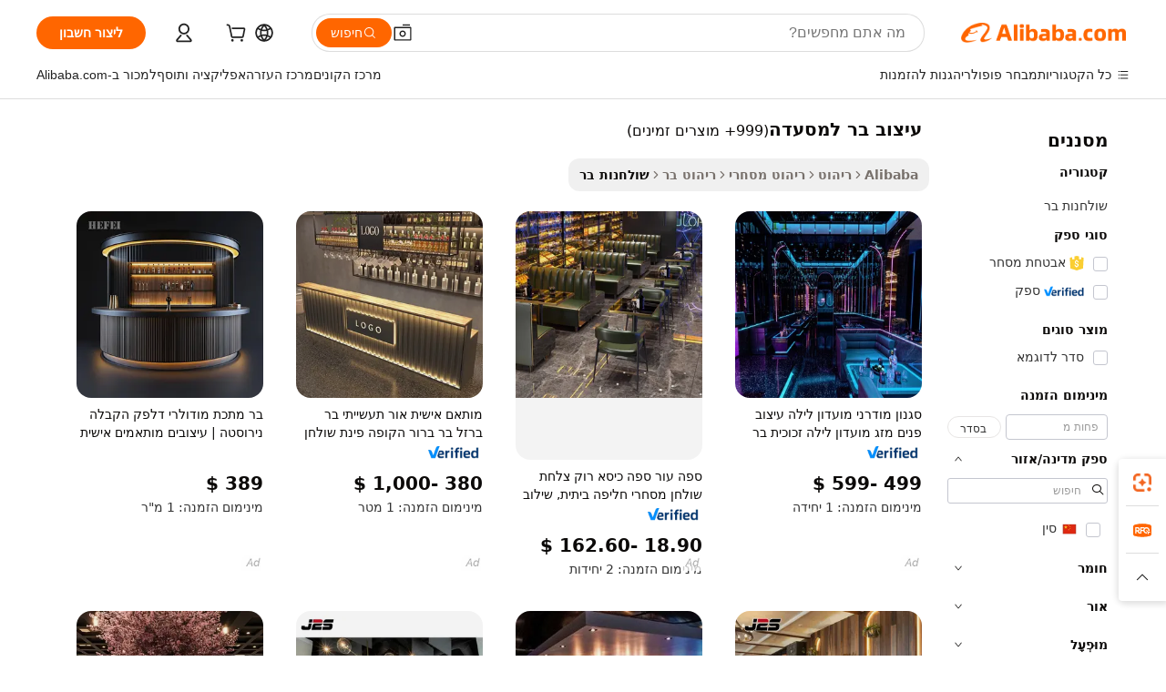

--- FILE ---
content_type: text/html;charset=UTF-8
request_url: https://hebrew.alibaba.com/g/bar-design-for-restaurant.html
body_size: 177087
content:

<!-- screen_content -->

    <!-- tangram:5410 begin-->
    <!-- tangram:529998 begin-->

<!DOCTYPE html>
<html lang="he" dir="rtl">
  <head>
        <script>
      window.__BB = {
        scene: window.__bb_scene || 'traffic-free-goods'
      };
      window.__BB.BB_CWV_IGNORE = {
          lcp_element: ['#icbu-buyer-pc-top-banner'],
          lcp_url: [],
        };
      window._timing = {}
      window._timing.first_start = Date.now();
      window.needLoginInspiration = Boolean(false);
      // 变量用于标记页面首次可见时间
      let firstVisibleTime = null;
      if (typeof document.hidden !== 'undefined') {
        // 页面首次加载时直接统计
        if (!document.hidden) {
          firstVisibleTime = Date.now();
          window.__BB_timex = 1
        } else {
          // 页面不可见时监听 visibilitychange 事件
          document.addEventListener('visibilitychange', () => {
            if (!document.hidden) {
              firstVisibleTime = Date.now();
              window.__BB_timex = firstVisibleTime - window.performance.timing.navigationStart
              window.__BB.firstVisibleTime = window.__BB_timex
              console.log("Page became visible after "+ window.__BB_timex + " ms");
            }
          }, { once: true });  // 确保只触发一次
        }
      } else {
        console.warn('Page Visibility API is not supported in this browser.');
      }
    </script>
        <meta name="data-spm" content="a2700">
        <meta name="aplus-xplug" content="NONE">
        <meta name="aplus-icbu-disable-umid" content="1">
        <meta name="google-translate-customization" content="9de59014edaf3b99-22e1cf3b5ca21786-g00bb439a5e9e5f8f-f">
    <meta name="yandex-verification" content="25a76ba8e4443bb3" />
    <meta name="msvalidate.01" content="E3FBF0E89B724C30844BF17C59608E8F" />
    <meta name="viewport" content="width=device-width, initial-scale=1.0, maximum-scale=5.0, user-scalable=yes">
        <link rel="preconnect" href="https://s.alicdn.com/" crossorigin>
    <link rel="dns-prefetch" href="https://s.alicdn.com">
                        <link rel="preload" href="" as="image">
        <link rel="preload" href="https://s.alicdn.com/@g/alilog/??aplus_plugin_icbufront/index.js,mlog/aplus_v2.js" as="script">
        <link rel="preload" href="https://s.alicdn.com/@img/imgextra/i2/O1CN0153JdbU26g4bILVOyC_!!6000000007690-2-tps-418-58.png" as="image">
        <script>
            window.__APLUS_ABRATE__ = {
        perf_group: 'control',
        scene: "traffic-free-goods",
      };
    </script>
    <meta name="aplus-mmstat-timeout" content="15000">
        <meta content="text/html; charset=utf-8" http-equiv="Content-Type">
          <title>סיטונאי עיצוב בר למסעדה להגדרת סורגים פונקציונליים - Alibaba.com</title>
      <meta name="keywords" content="container bar restaurant,restaurant design,restaurant bar counter">
      <meta name="description" content="מצא את עיצוב בר למסעדה באתר Alibaba.com עבור ברים ומרחבים קשורים. ראה מבחר של {קטגוריה} כדי לענות על הצרכים העסקיים שלך. קנה עכשיו עבור מוצרים סיטונאיים במחירים נוחים ואמינים.">
            <meta name="pagetiming-rate" content="9">
      <meta name="pagetiming-resource-rate" content="4">
                    <link rel="canonical" href="https://hebrew.alibaba.com/g/bar-design-for-restaurant.html">
                              <link rel="alternate" hreflang="fr" href="https://french.alibaba.com/g/bar-design-for-restaurant.html">
                  <link rel="alternate" hreflang="de" href="https://german.alibaba.com/g/bar-design-for-restaurant.html">
                  <link rel="alternate" hreflang="pt" href="https://portuguese.alibaba.com/g/bar-design-for-restaurant.html">
                  <link rel="alternate" hreflang="it" href="https://italian.alibaba.com/g/bar-design-for-restaurant.html">
                  <link rel="alternate" hreflang="es" href="https://spanish.alibaba.com/g/bar-design-for-restaurant.html">
                  <link rel="alternate" hreflang="ru" href="https://russian.alibaba.com/g/bar-design-for-restaurant.html">
                  <link rel="alternate" hreflang="ko" href="https://korean.alibaba.com/g/bar-design-for-restaurant.html">
                  <link rel="alternate" hreflang="ar" href="https://arabic.alibaba.com/g/bar-design-for-restaurant.html">
                  <link rel="alternate" hreflang="ja" href="https://japanese.alibaba.com/g/bar-design-for-restaurant.html">
                  <link rel="alternate" hreflang="tr" href="https://turkish.alibaba.com/g/bar-design-for-restaurant.html">
                  <link rel="alternate" hreflang="th" href="https://thai.alibaba.com/g/bar-design-for-restaurant.html">
                  <link rel="alternate" hreflang="vi" href="https://vietnamese.alibaba.com/g/bar-design-for-restaurant.html">
                  <link rel="alternate" hreflang="nl" href="https://dutch.alibaba.com/g/bar-design-for-restaurant.html">
                  <link rel="alternate" hreflang="he" href="https://hebrew.alibaba.com/g/bar-design-for-restaurant.html">
                  <link rel="alternate" hreflang="id" href="https://indonesian.alibaba.com/g/bar-design-for-restaurant.html">
                  <link rel="alternate" hreflang="hi" href="https://hindi.alibaba.com/g/bar-design-for-restaurant.html">
                  <link rel="alternate" hreflang="en" href="https://www.alibaba.com/showroom/bar-design-for-restaurant.html">
                  <link rel="alternate" hreflang="zh" href="https://chinese.alibaba.com/g/bar-design-for-restaurant.html">
                  <link rel="alternate" hreflang="x-default" href="https://www.alibaba.com/showroom/bar-design-for-restaurant.html">
                                        <script>
      // Aplus 配置自动打点
      var queue = window.goldlog_queue || (window.goldlog_queue = []);
      var tags = ["button", "a", "div", "span", "i", "svg", "input", "li", "tr"];
      queue.push(
        {
          action: 'goldlog.appendMetaInfo',
          arguments: [
            'aplus-auto-exp',
            [
              {
                logkey: '/sc.ug_msite.new_product_exp',
                cssSelector: '[data-spm-exp]',
                props: ["data-spm-exp"],
              },
              {
                logkey: '/sc.ug_pc.seolist_product_exp',
                cssSelector: '.traffic-card-gallery',
                props: ["data-spm-exp"],
              }
            ]
          ]
        }
      )
      queue.push({
        action: 'goldlog.setMetaInfo',
        arguments: ['aplus-auto-clk', JSON.stringify(tags.map(tag =>({
          "logkey": "/sc.ug_msite.new_product_clk",
          tag,
          "filter": "data-spm-clk",
          "props": ["data-spm-clk"]
        })))],
      });
    </script>
  </head>
  <div id="icbu-header"><div id="the-new-header" data-version="4.4.0" data-tnh-auto-exp="tnh-expose" data-scenes="search-products" style="position: relative;background-color: #fff;border-bottom: 1px solid #ddd;box-sizing: border-box; font-family:Inter,SF Pro Text,Roboto,Helvetica Neue,Helvetica,Tahoma,Arial,PingFang SC,Microsoft YaHei;"><div style="display: flex;align-items:center;height: 72px;min-width: 1200px;max-width: 1580px;margin: 0 auto;padding: 0 40px;box-sizing: border-box;"><img style="height: 29px; width: 209px;" src="https://s.alicdn.com/@img/imgextra/i2/O1CN0153JdbU26g4bILVOyC_!!6000000007690-2-tps-418-58.png" alt="" /></div><div style="min-width: 1200px;max-width: 1580px;margin: 0 auto;overflow: hidden;font-size: 14px;display: flex;justify-content: space-between;padding: 0 40px;box-sizing: border-box;"><div style="display: flex; align-items: center; justify-content: space-between"><div style="position: relative; height: 36px; padding: 0 28px 0 20px">All categories</div><div style="position: relative; height: 36px; padding-right: 28px">Featured selections</div><div style="position: relative; height: 36px">Trade Assurance</div></div><div style="display: flex; align-items: center; justify-content: space-between"><div style="position: relative; height: 36px; padding-right: 28px">Buyer Central</div><div style="position: relative; height: 36px; padding-right: 28px">Help Center</div><div style="position: relative; height: 36px; padding-right: 28px">Get the app</div><div style="position: relative; height: 36px">Become a supplier</div></div></div></div></div></div>
  <body data-spm="7724857" style="min-height: calc(100vh + 1px)"><script 
id="beacon-aplus"   
src="//s.alicdn.com/@g/alilog/??aplus_plugin_icbufront/index.js,mlog/aplus_v2.js"
exparams="aplus=async&userid=&aplus&ali_beacon_id=&ali_apache_id=&ali_apache_track=&ali_apache_tracktmp=&eagleeye_traceid=2103060f17687403088875029e1287&ip=18%2e216%2e49%2e218&dmtrack_c={ali%5fresin%5ftrace%3dse%5frst%3dnull%7csp%5fviewtype%3dY%7cset%3d3%7cser%3d1007%7cpageId%3d1bee11fd025a47f4b812c20ba5ba9cdd%7cm%5fpageid%3dnull%7cpvmi%3d0e9e29e06fcd48e2af97ca33ff38248b%7csek%5fsepd%3d%25D7%25A2%25D7%2599%25D7%25A6%25D7%2595%25D7%2591%2b%25D7%2591%25D7%25A8%2b%25D7%259C%25D7%259E%25D7%25A1%25D7%25A2%25D7%2593%25D7%2594%7csek%3dbar%2bdesign%2bfor%2brestaurant%7cse%5fpn%3d1%7cp4pid%3d2522425d%2d767e%2d4f5f%2d876d%2dcbfa0bccd1fa%7csclkid%3dnull%7cforecast%5fpost%5fcate%3dnull%7cseo%5fnew%5fuser%5fflag%3dfalse%7ccategoryId%3d100001036%7cseo%5fsearch%5fmodel%5fupgrade%5fv2%3d2025070801%7cseo%5fmodule%5fcard%5f20240624%3d202406242%7clong%5ftext%5fgoogle%5ftranslate%5fv2%3d2407142%7cseo%5fcontent%5ftd%5fbottom%5ftext%5fupdate%5fkey%3d2025070801%7cseo%5fsearch%5fmodel%5fupgrade%5fv3%3d2025072201%7cseo%5fsearch%5fmodel%5fmulti%5fupgrade%5fv3%3d2025081101%7cdamo%5falt%5freplace%3dnull%7cwap%5fcross%3d2007659%7cwap%5fcs%5faction%3d2005494%7cAPP%5fVisitor%5fActive%3d26705%7cseo%5fshowroom%5fgoods%5fmix%3d2005244%7cseo%5fdefault%5fcached%5flong%5ftext%5ffrom%5fnew%5fkeyword%5fstep%3d2024122502%7cshowroom%5fgeneral%5ftemplate%3d2005292%7cwap%5fcs%5ftext%3dnull%7cstructured%5fdata%3d2025052702%7cseo%5fmulti%5fstyle%5ftext%5fupdate%3d2511182%7cpc%5fnew%5fheader%3dnull%7cseo%5fmeta%5fcate%5ftemplate%5fv1%3d2025042401%7cseo%5fmeta%5ftd%5fsearch%5fkeyword%5fstep%5fv1%3d2025040999%7cshowroom%5fft%5flong%5ftext%5fbaks%3d80802%7cAPP%5fGrowing%5fBuyer%5fHigh%5fIntent%5fActive%3d25488%7cshowroom%5fpc%5fv2019%3d2104%7cAPP%5fProspecting%5fBuyer%3d26712%7ccache%5fcontrol%3dnull%7cAPP%5fChurned%5fCore%5fBuyer%3d25461%7cseo%5fdefault%5fcached%5flong%5ftext%5fstep%3d24110802%7camp%5flighthouse%5fscore%5fimage%3d19657%7cseo%5fft%5ftranslate%5fgemini%3d25012003%7cwap%5fnode%5fssr%3d2015725%7cdataphant%5fopen%3d27030%7clongtext%5fmulti%5fstyle%5fexpand%5frussian%3d2510142%7cseo%5flongtext%5fgoogle%5fdata%5fsection%3d25021702%7cindustry%5fpopular%5ffloor%3dnull%7cwap%5fad%5fgoods%5fproduct%5finterval%3dnull%7cseo%5fgoods%5fbootom%5fwholesale%5flink%3d2486162%7cseo%5fmiddle%5fwholesale%5flink%3d2486164%7cseo%5fkeyword%5faatest%3d7%7cft%5flong%5ftext%5fenpand%5fstep2%3d121602%7cseo%5fft%5flongtext%5fexpand%5fstep3%3d25012102%7cseo%5fwap%5fheadercard%3d2006288%7cAPP%5fChurned%5fInactive%5fVisitor%3d25497%7cAPP%5fGrowing%5fBuyer%5fHigh%5fIntent%5fInactive%3d25484%7cseo%5fmeta%5ftd%5fmulti%5fkey%3d2025061801%7ctop%5frecommend%5f20250120%3d202501201%7clongtext%5fmulti%5fstyle%5fexpand%5ffrench%5fcopy%3d25091802%7clongtext%5fmulti%5fstyle%5fexpand%5ffrench%5fcopy%5fcopy%3d25092502%7clong%5ftext%5fpaa%3d2020801%7cseo%5ffloor%5fexp%3dnull%7cseo%5fshowroom%5falgo%5flink%3d17764%7cseo%5fmeta%5ftd%5faib%5fgeneral%5fkey%3d2025091900%7ccountry%5findustry%3d202311033%7cshowroom%5fft%5flong%5ftext%5fenpand%5fstep1%3d101102%7cseo%5fshowroom%5fnorel%3dnull%7cplp%5fstyle%5f25%5fpc%3d202505222%7cseo%5fggs%5flayer%3d10011%7cquery%5fmutil%5flang%5ftranslate%3d2025060300%7cAPP%5fChurned%5fBuyer%3d25468%7cstream%5frender%5fperf%5fopt%3d2309181%7cwap%5fgoods%3d2007383%7cseo%5fshowroom%5fsimilar%5f20240614%3d202406142%7cchinese%5fopen%3d6307%7cquery%5fgpt%5ftranslate%3d20240820%7cad%5fproduct%5finterval%3dnull%7camp%5fto%5fpwa%3d2007359%7cplp%5faib%5fmulti%5fai%5fmeta%3d20250401%7cwap%5fsupplier%5fcontent%3dnull%7cpc%5ffree%5frefactoring%3d20220315%7cAPP%5fGrowing%5fBuyer%5fInactive%3d25476%7csso%5foem%5ffloor%3dnull%7cseo%5fpc%5fnew%5fview%5f20240807%3d202408072%7cseo%5fbottom%5ftext%5fentity%5fkey%5fcopy%3d2025062400%7cstream%5frender%3d433763%7cseo%5fmodule%5fcard%5f20240424%3d202404241%7cseo%5ftitle%5freplace%5f20191226%3d5841%7clongtext%5fmulti%5fstyle%5fexpand%3d25090802%7cgoogleweblight%3d6516%7clighthouse%5fbase64%3d2005760%7cAPP%5fProspecting%5fBuyer%5fActive%3d26715%7cad%5fgoods%5fproduct%5finterval%3dnull%7cseo%5fbottom%5fdeep%5fextend%5fkw%5fkey%3d2025071101%7clongtext%5fmulti%5fstyle%5fexpand%5fturkish%3d25102802%7cilink%5fuv%3d20240911%7cwap%5flist%5fwakeup%3d2005832%7ctpp%5fcrosslink%5fpc%3d20205311%7cseo%5ftop%5fbooth%3d18501%7cAPP%5fGrowing%5fBuyer%5fLess%5fActive%3d25471%7cseo%5fsearch%5fmodel%5fupgrade%5frank%3d2025092401%7cgoodslayer%3d7977%7cft%5flong%5ftext%5ftranslate%5fexpand%5fstep1%3d24110802%7cseo%5fheaderstyle%5ftraffic%5fkey%5fv1%3d2025072100%7ccrosslink%5fswitch%3d2008141%7cp4p%5foutline%3d20240328%7cseo%5fmeta%5ftd%5faib%5fv2%5fkey%3d2025091800%7crts%5fmulti%3d2008404%7cseo%5fad%5foptimization%5fkey%5fv2%3d2025072301%7cAPP%5fVisitor%5fLess%5fActive%3d26698%7cplp%5fstyle%5f25%3d202505192%7ccdn%5fvm%3d2007368%7cwap%5fad%5fproduct%5finterval%3dnull%7cseo%5fsearch%5fmodel%5fmulti%5fupgrade%5frank%3d2025092401%7cpc%5fcard%5fshare%3d2025081201%7cAPP%5fGrowing%5fBuyer%5fHigh%5fIntent%5fLess%5fActive%3d25480%7cgoods%5ftitle%5fsubstitute%3d9617%7cwap%5fscreen%5fexp%3d2025081400%7creact%5fheader%5ftest%3d202502182%7cpc%5fcs%5fcolor%3d2005788%7cshowroom%5fft%5flong%5ftext%5ftest%3d72502%7cone%5ftap%5flogin%5fABTest%3d202308153%7cseo%5fhyh%5fshow%5ftags%3d9867%7cplp%5fstructured%5fdata%3d2508182%7cguide%5fdelete%3d2008526%7cseo%5findustry%5ftemplate%3dnull%7cseo%5fmeta%5ftd%5fmulti%5fes%5fkey%3d2025073101%7cseo%5fshowroom%5fdata%5fmix%3d19888%7csso%5ftop%5franking%5ffloor%3d20031%7cseo%5ftd%5fdeep%5fupgrade%5fkey%5fv3%3d2025081101%7cwap%5fue%5fone%3d2025111401%7cshowroom%5fto%5frts%5flink%3d2008480%7ccountrysearch%5ftest%3dnull%7cseo%5fplp%5fdate%5fv2%3d2025102701%7cchannel%5famp%5fto%5fpwa%3dnull%7cseo%5fmulti%5fstyles%5flong%5ftext%3d2503172%7cseo%5fmeta%5ftext%5fmutli%5fcate%5ftemplate%5fv1%3d2025080800%7cseo%5fdefault%5fcached%5fmutil%5flong%5ftext%5fstep%3d24110436%7cseo%5faction%5fpoint%5ftype%3d22823%7cseo%5faib%5ftd%5flaunch%5f20240828%5fcopy%3d202408282%7cseo%5fshowroom%5fwholesale%5flink%3dnull%7cseo%5fperf%5fimprove%3d2023999%7cseo%5fwap%5flist%5fbounce%5f01%3d2063%7cseo%5fwap%5flist%5fbounce%5f02%3d2128%7cAPP%5fGrowing%5fBuyer%5fActive%3d25492%7cvideolayer%3dnull%7cvideo%5fplay%3dnull%7cAPP%5fChurned%5fMember%5fInactive%3d25501%7cseo%5fgoogle%5fnew%5fstruct%3d438326%7cicbu%5falgo%5fp4p%5fseo%5fad%3d2025072301%7ctpp%5ftrace%3dseoKeyword%2dseoKeyword%5fv3%2dproduct%2dPRODUCT%5fFAIL}&pageid=12d831da210305181768740308&hn=ensearchweb033003005024%2erg%2dus%2deast%2eus68&asid=AQAAAADU1WxpcxHneQAAAAC1m0Cl0DZWeA==&treq=&tres=" async>
</script>
                        <!-- tangram:7430 begin-->
 <style>
   .traffic-card-gallery {display: flex;position: relative;flex-direction: column;justify-content: flex-start;border-radius: 0.5rem;background-color: #fff;padding: 0.5rem 0.5rem 1rem;overflow: hidden;font-size: 0.75rem;line-height: 1rem;}
   .product-price {
     b {
       font-size: 22px;
     }
   }
 </style>
<!-- tangram:7430 end-->
            <style>.component-left-filter-callback{display:flex;position:relative;margin-top:10px;height:1200px}.component-left-filter-callback img{width:200px}.component-left-filter-callback i{position:absolute;top:5%;left:50%}.related-search-wrapper{padding:.5rem;--tw-bg-opacity: 1;background-color:#fff;background-color:rgba(255,255,255,var(--tw-bg-opacity, 1));border-width:1px;border-color:var(--input)}.related-search-wrapper .related-search-box{margin:12px 16px}.related-search-wrapper .related-search-box .related-search-title{display:inline;float:start;color:#666;word-wrap:break-word;margin-right:12px;width:13%}.related-search-wrapper .related-search-box .related-search-content{display:flex;flex-wrap:wrap}.related-search-wrapper .related-search-box .related-search-content .related-search-link{margin-right:12px;width:23%;overflow:hidden;color:#666;text-overflow:ellipsis;white-space:nowrap}.product-title img{margin-right:.5rem;display:inline-block;height:1rem;vertical-align:sub}.product-price b{font-size:22px}.similar-icon{position:absolute;bottom:12px;z-index:2;right:12px}.rfq-card{display:inline-block;position:relative;box-sizing:border-box;margin-bottom:36px}.rfq-card .rfq-card-content{display:flex;position:relative;flex-direction:column;align-items:flex-start;background-size:cover;background-color:#fff;padding:12px;width:100%;height:100%}.rfq-card .rfq-card-content .rfq-card-icon{margin-top:50px}.rfq-card .rfq-card-content .rfq-card-icon img{width:45px}.rfq-card .rfq-card-content .rfq-card-top-title{margin-top:14px;color:#222;font-weight:400;font-size:16px}.rfq-card .rfq-card-content .rfq-card-title{margin-top:24px;color:#333;font-weight:800;font-size:20px}.rfq-card .rfq-card-content .rfq-card-input-box{margin-top:24px;width:100%}.rfq-card .rfq-card-content .rfq-card-input-box textarea{box-sizing:border-box;border:1px solid #ddd;border-radius:4px;background-color:#fff;padding:9px 12px;width:100%;height:88px;resize:none;color:#666;font-weight:400;font-size:13px;font-family:inherit}.rfq-card .rfq-card-content .rfq-card-button{margin-top:24px;border:1px solid #666;border-radius:16px;background-color:#fff;width:67%;color:#000;font-weight:700;font-size:14px;line-height:30px;text-align:center}[data-modulename^=ProductList-] div{contain-intrinsic-size:auto 500px}.traffic-card-gallery:hover{--tw-shadow: 0px 2px 6px 2px rgba(0,0,0,.12157);--tw-shadow-colored: 0px 2px 6px 2px var(--tw-shadow-color);box-shadow:0 0 #0000,0 0 #0000,0 2px 6px 2px #0000001f;box-shadow:var(--tw-ring-offset-shadow, 0 0 rgba(0,0,0,0)),var(--tw-ring-shadow, 0 0 rgba(0,0,0,0)),var(--tw-shadow);z-index:10}.traffic-card-gallery{position:relative;display:flex;flex-direction:column;justify-content:flex-start;overflow:hidden;border-radius:.75rem;--tw-bg-opacity: 1;background-color:#fff;background-color:rgba(255,255,255,var(--tw-bg-opacity, 1));padding:.5rem;font-size:.75rem;line-height:1rem}.traffic-card-list{position:relative;display:flex;height:292px;flex-direction:row;justify-content:flex-start;overflow:hidden;border-bottom-width:1px;--tw-bg-opacity: 1;background-color:#fff;background-color:rgba(255,255,255,var(--tw-bg-opacity, 1));padding:1rem;font-size:.75rem;line-height:1rem}.traffic-card-g-industry:hover{--tw-shadow: 0 0 10px rgba(0,0,0,.1);--tw-shadow-colored: 0 0 10px var(--tw-shadow-color);box-shadow:0 0 #0000,0 0 #0000,0 0 10px #0000001a;box-shadow:var(--tw-ring-offset-shadow, 0 0 rgba(0,0,0,0)),var(--tw-ring-shadow, 0 0 rgba(0,0,0,0)),var(--tw-shadow)}.traffic-card-g-industry{position:relative;border-radius:var(--radius);--tw-bg-opacity: 1;background-color:#fff;background-color:rgba(255,255,255,var(--tw-bg-opacity, 1));padding:1.25rem .75rem .75rem;font-size:.875rem;line-height:1.25rem}.module-filter-section-wrapper{max-height:none!important;overflow-x:hidden}*,:before,:after{--tw-border-spacing-x: 0;--tw-border-spacing-y: 0;--tw-translate-x: 0;--tw-translate-y: 0;--tw-rotate: 0;--tw-skew-x: 0;--tw-skew-y: 0;--tw-scale-x: 1;--tw-scale-y: 1;--tw-pan-x: ;--tw-pan-y: ;--tw-pinch-zoom: ;--tw-scroll-snap-strictness: proximity;--tw-gradient-from-position: ;--tw-gradient-via-position: ;--tw-gradient-to-position: ;--tw-ordinal: ;--tw-slashed-zero: ;--tw-numeric-figure: ;--tw-numeric-spacing: ;--tw-numeric-fraction: ;--tw-ring-inset: ;--tw-ring-offset-width: 0px;--tw-ring-offset-color: #fff;--tw-ring-color: rgba(59, 130, 246, .5);--tw-ring-offset-shadow: 0 0 rgba(0,0,0,0);--tw-ring-shadow: 0 0 rgba(0,0,0,0);--tw-shadow: 0 0 rgba(0,0,0,0);--tw-shadow-colored: 0 0 rgba(0,0,0,0);--tw-blur: ;--tw-brightness: ;--tw-contrast: ;--tw-grayscale: ;--tw-hue-rotate: ;--tw-invert: ;--tw-saturate: ;--tw-sepia: ;--tw-drop-shadow: ;--tw-backdrop-blur: ;--tw-backdrop-brightness: ;--tw-backdrop-contrast: ;--tw-backdrop-grayscale: ;--tw-backdrop-hue-rotate: ;--tw-backdrop-invert: ;--tw-backdrop-opacity: ;--tw-backdrop-saturate: ;--tw-backdrop-sepia: ;--tw-contain-size: ;--tw-contain-layout: ;--tw-contain-paint: ;--tw-contain-style: }::backdrop{--tw-border-spacing-x: 0;--tw-border-spacing-y: 0;--tw-translate-x: 0;--tw-translate-y: 0;--tw-rotate: 0;--tw-skew-x: 0;--tw-skew-y: 0;--tw-scale-x: 1;--tw-scale-y: 1;--tw-pan-x: ;--tw-pan-y: ;--tw-pinch-zoom: ;--tw-scroll-snap-strictness: proximity;--tw-gradient-from-position: ;--tw-gradient-via-position: ;--tw-gradient-to-position: ;--tw-ordinal: ;--tw-slashed-zero: ;--tw-numeric-figure: ;--tw-numeric-spacing: ;--tw-numeric-fraction: ;--tw-ring-inset: ;--tw-ring-offset-width: 0px;--tw-ring-offset-color: #fff;--tw-ring-color: rgba(59, 130, 246, .5);--tw-ring-offset-shadow: 0 0 rgba(0,0,0,0);--tw-ring-shadow: 0 0 rgba(0,0,0,0);--tw-shadow: 0 0 rgba(0,0,0,0);--tw-shadow-colored: 0 0 rgba(0,0,0,0);--tw-blur: ;--tw-brightness: ;--tw-contrast: ;--tw-grayscale: ;--tw-hue-rotate: ;--tw-invert: ;--tw-saturate: ;--tw-sepia: ;--tw-drop-shadow: ;--tw-backdrop-blur: ;--tw-backdrop-brightness: ;--tw-backdrop-contrast: ;--tw-backdrop-grayscale: ;--tw-backdrop-hue-rotate: ;--tw-backdrop-invert: ;--tw-backdrop-opacity: ;--tw-backdrop-saturate: ;--tw-backdrop-sepia: ;--tw-contain-size: ;--tw-contain-layout: ;--tw-contain-paint: ;--tw-contain-style: }*,:before,:after{box-sizing:border-box;border-width:0;border-style:solid;border-color:#e5e7eb}:before,:after{--tw-content: ""}html,:host{line-height:1.5;-webkit-text-size-adjust:100%;-moz-tab-size:4;-o-tab-size:4;tab-size:4;font-family:ui-sans-serif,system-ui,-apple-system,Segoe UI,Roboto,Ubuntu,Cantarell,Noto Sans,sans-serif,"Apple Color Emoji","Segoe UI Emoji",Segoe UI Symbol,"Noto Color Emoji";font-feature-settings:normal;font-variation-settings:normal;-webkit-tap-highlight-color:transparent}body{margin:0;line-height:inherit}hr{height:0;color:inherit;border-top-width:1px}abbr:where([title]){text-decoration:underline;-webkit-text-decoration:underline dotted;text-decoration:underline dotted}h1,h2,h3,h4,h5,h6{font-size:inherit;font-weight:inherit}a{color:inherit;text-decoration:inherit}b,strong{font-weight:bolder}code,kbd,samp,pre{font-family:ui-monospace,SFMono-Regular,Menlo,Monaco,Consolas,Liberation Mono,Courier New,monospace;font-feature-settings:normal;font-variation-settings:normal;font-size:1em}small{font-size:80%}sub,sup{font-size:75%;line-height:0;position:relative;vertical-align:baseline}sub{bottom:-.25em}sup{top:-.5em}table{text-indent:0;border-color:inherit;border-collapse:collapse}button,input,optgroup,select,textarea{font-family:inherit;font-feature-settings:inherit;font-variation-settings:inherit;font-size:100%;font-weight:inherit;line-height:inherit;letter-spacing:inherit;color:inherit;margin:0;padding:0}button,select{text-transform:none}button,input:where([type=button]),input:where([type=reset]),input:where([type=submit]){-webkit-appearance:button;background-color:transparent;background-image:none}:-moz-focusring{outline:auto}:-moz-ui-invalid{box-shadow:none}progress{vertical-align:baseline}::-webkit-inner-spin-button,::-webkit-outer-spin-button{height:auto}[type=search]{-webkit-appearance:textfield;outline-offset:-2px}::-webkit-search-decoration{-webkit-appearance:none}::-webkit-file-upload-button{-webkit-appearance:button;font:inherit}summary{display:list-item}blockquote,dl,dd,h1,h2,h3,h4,h5,h6,hr,figure,p,pre{margin:0}fieldset{margin:0;padding:0}legend{padding:0}ol,ul,menu{list-style:none;margin:0;padding:0}dialog{padding:0}textarea{resize:vertical}input::-moz-placeholder,textarea::-moz-placeholder{opacity:1;color:#9ca3af}input::placeholder,textarea::placeholder{opacity:1;color:#9ca3af}button,[role=button]{cursor:pointer}:disabled{cursor:default}img,svg,video,canvas,audio,iframe,embed,object{display:block;vertical-align:middle}img,video{max-width:100%;height:auto}[hidden]:where(:not([hidden=until-found])){display:none}:root{--background: hsl(0, 0%, 100%);--foreground: hsl(20, 14.3%, 4.1%);--card: hsl(0, 0%, 100%);--card-foreground: hsl(20, 14.3%, 4.1%);--popover: hsl(0, 0%, 100%);--popover-foreground: hsl(20, 14.3%, 4.1%);--primary: hsl(24, 100%, 50%);--primary-foreground: hsl(60, 9.1%, 97.8%);--secondary: hsl(60, 4.8%, 95.9%);--secondary-foreground: #333;--muted: hsl(60, 4.8%, 95.9%);--muted-foreground: hsl(25, 5.3%, 44.7%);--accent: hsl(60, 4.8%, 95.9%);--accent-foreground: hsl(24, 9.8%, 10%);--destructive: hsl(0, 84.2%, 60.2%);--destructive-foreground: hsl(60, 9.1%, 97.8%);--border: hsl(20, 5.9%, 90%);--input: hsl(20, 5.9%, 90%);--ring: hsl(24.6, 95%, 53.1%);--radius: 1rem}.dark{--background: hsl(20, 14.3%, 4.1%);--foreground: hsl(60, 9.1%, 97.8%);--card: hsl(20, 14.3%, 4.1%);--card-foreground: hsl(60, 9.1%, 97.8%);--popover: hsl(20, 14.3%, 4.1%);--popover-foreground: hsl(60, 9.1%, 97.8%);--primary: hsl(20.5, 90.2%, 48.2%);--primary-foreground: hsl(60, 9.1%, 97.8%);--secondary: hsl(12, 6.5%, 15.1%);--secondary-foreground: hsl(60, 9.1%, 97.8%);--muted: hsl(12, 6.5%, 15.1%);--muted-foreground: hsl(24, 5.4%, 63.9%);--accent: hsl(12, 6.5%, 15.1%);--accent-foreground: hsl(60, 9.1%, 97.8%);--destructive: hsl(0, 72.2%, 50.6%);--destructive-foreground: hsl(60, 9.1%, 97.8%);--border: hsl(12, 6.5%, 15.1%);--input: hsl(12, 6.5%, 15.1%);--ring: hsl(20.5, 90.2%, 48.2%)}*{border-color:#e7e5e4;border-color:var(--border)}body{background-color:#fff;background-color:var(--background);color:#0c0a09;color:var(--foreground)}.il-sr-only{position:absolute;width:1px;height:1px;padding:0;margin:-1px;overflow:hidden;clip:rect(0,0,0,0);white-space:nowrap;border-width:0}.il-invisible{visibility:hidden}.il-fixed{position:fixed}.il-absolute{position:absolute}.il-relative{position:relative}.il-sticky{position:sticky}.il-inset-0{inset:0}.il--bottom-12{bottom:-3rem}.il--top-12{top:-3rem}.il-bottom-0{bottom:0}.il-bottom-2{bottom:.5rem}.il-bottom-3{bottom:.75rem}.il-bottom-4{bottom:1rem}.il-end-0{right:0}.il-end-2{right:.5rem}.il-end-3{right:.75rem}.il-end-4{right:1rem}.il-left-0{left:0}.il-left-3{left:.75rem}.il-right-0{right:0}.il-right-2{right:.5rem}.il-right-3{right:.75rem}.il-start-0{left:0}.il-start-1\/2{left:50%}.il-start-2{left:.5rem}.il-start-3{left:.75rem}.il-start-\[50\%\]{left:50%}.il-top-0{top:0}.il-top-1\/2{top:50%}.il-top-16{top:4rem}.il-top-4{top:1rem}.il-top-\[50\%\]{top:50%}.il-z-10{z-index:10}.il-z-50{z-index:50}.il-z-\[9999\]{z-index:9999}.il-col-span-4{grid-column:span 4 / span 4}.il-m-0{margin:0}.il-m-3{margin:.75rem}.il-m-auto{margin:auto}.il-mx-auto{margin-left:auto;margin-right:auto}.il-my-3{margin-top:.75rem;margin-bottom:.75rem}.il-my-5{margin-top:1.25rem;margin-bottom:1.25rem}.il-my-auto{margin-top:auto;margin-bottom:auto}.\!il-mb-4{margin-bottom:1rem!important}.il--mt-4{margin-top:-1rem}.il-mb-0{margin-bottom:0}.il-mb-1{margin-bottom:.25rem}.il-mb-2{margin-bottom:.5rem}.il-mb-3{margin-bottom:.75rem}.il-mb-4{margin-bottom:1rem}.il-mb-5{margin-bottom:1.25rem}.il-mb-6{margin-bottom:1.5rem}.il-mb-8{margin-bottom:2rem}.il-mb-\[-0\.75rem\]{margin-bottom:-.75rem}.il-mb-\[0\.125rem\]{margin-bottom:.125rem}.il-me-1{margin-right:.25rem}.il-me-2{margin-right:.5rem}.il-me-3{margin-right:.75rem}.il-me-auto{margin-right:auto}.il-mr-1{margin-right:.25rem}.il-mr-2{margin-right:.5rem}.il-ms-1{margin-left:.25rem}.il-ms-4{margin-left:1rem}.il-ms-5{margin-left:1.25rem}.il-ms-8{margin-left:2rem}.il-ms-\[\.375rem\]{margin-left:.375rem}.il-ms-auto{margin-left:auto}.il-mt-0{margin-top:0}.il-mt-0\.5{margin-top:.125rem}.il-mt-1{margin-top:.25rem}.il-mt-2{margin-top:.5rem}.il-mt-3{margin-top:.75rem}.il-mt-4{margin-top:1rem}.il-mt-6{margin-top:1.5rem}.il-line-clamp-1{overflow:hidden;display:-webkit-box;-webkit-box-orient:vertical;-webkit-line-clamp:1}.il-line-clamp-2{overflow:hidden;display:-webkit-box;-webkit-box-orient:vertical;-webkit-line-clamp:2}.il-line-clamp-6{overflow:hidden;display:-webkit-box;-webkit-box-orient:vertical;-webkit-line-clamp:6}.il-inline-block{display:inline-block}.il-inline{display:inline}.il-flex{display:flex}.il-inline-flex{display:inline-flex}.il-grid{display:grid}.il-aspect-square{aspect-ratio:1 / 1}.il-size-5{width:1.25rem;height:1.25rem}.il-h-1{height:.25rem}.il-h-10{height:2.5rem}.il-h-11{height:2.75rem}.il-h-20{height:5rem}.il-h-24{height:6rem}.il-h-3\.5{height:.875rem}.il-h-4{height:1rem}.il-h-40{height:10rem}.il-h-6{height:1.5rem}.il-h-8{height:2rem}.il-h-9{height:2.25rem}.il-h-\[150px\]{height:150px}.il-h-\[152px\]{height:152px}.il-h-\[18\.25rem\]{height:18.25rem}.il-h-\[292px\]{height:292px}.il-h-\[600px\]{height:600px}.il-h-auto{height:auto}.il-h-fit{height:-moz-fit-content;height:fit-content}.il-h-full{height:100%}.il-h-screen{height:100vh}.il-max-h-\[100vh\]{max-height:100vh}.il-w-1\/2{width:50%}.il-w-10{width:2.5rem}.il-w-10\/12{width:83.333333%}.il-w-4{width:1rem}.il-w-6{width:1.5rem}.il-w-64{width:16rem}.il-w-7\/12{width:58.333333%}.il-w-72{width:18rem}.il-w-8{width:2rem}.il-w-8\/12{width:66.666667%}.il-w-9{width:2.25rem}.il-w-9\/12{width:75%}.il-w-\[200px\]{width:200px}.il-w-\[84px\]{width:84px}.il-w-fit{width:-moz-fit-content;width:fit-content}.il-w-full{width:100%}.il-w-screen{width:100vw}.il-min-w-0{min-width:0px}.il-min-w-3{min-width:.75rem}.il-min-w-\[1200px\]{min-width:1200px}.il-max-w-\[1000px\]{max-width:1000px}.il-max-w-\[1580px\]{max-width:1580px}.il-max-w-full{max-width:100%}.il-max-w-lg{max-width:32rem}.il-flex-1{flex:1 1 0%}.il-flex-shrink-0,.il-shrink-0{flex-shrink:0}.il-flex-grow-0,.il-grow-0{flex-grow:0}.il-basis-24{flex-basis:6rem}.il-basis-full{flex-basis:100%}.il-origin-\[--radix-tooltip-content-transform-origin\]{transform-origin:var(--radix-tooltip-content-transform-origin)}.il--translate-x-1\/2{--tw-translate-x: -50%;transform:translate(-50%,var(--tw-translate-y)) rotate(var(--tw-rotate)) skew(var(--tw-skew-x)) skewY(var(--tw-skew-y)) scaleX(var(--tw-scale-x)) scaleY(var(--tw-scale-y));transform:translate(var(--tw-translate-x),var(--tw-translate-y)) rotate(var(--tw-rotate)) skew(var(--tw-skew-x)) skewY(var(--tw-skew-y)) scaleX(var(--tw-scale-x)) scaleY(var(--tw-scale-y))}.il--translate-y-1\/2{--tw-translate-y: -50%;transform:translate(var(--tw-translate-x),-50%) rotate(var(--tw-rotate)) skew(var(--tw-skew-x)) skewY(var(--tw-skew-y)) scaleX(var(--tw-scale-x)) scaleY(var(--tw-scale-y));transform:translate(var(--tw-translate-x),var(--tw-translate-y)) rotate(var(--tw-rotate)) skew(var(--tw-skew-x)) skewY(var(--tw-skew-y)) scaleX(var(--tw-scale-x)) scaleY(var(--tw-scale-y))}.il-translate-x-\[-50\%\]{--tw-translate-x: -50%;transform:translate(-50%,var(--tw-translate-y)) rotate(var(--tw-rotate)) skew(var(--tw-skew-x)) skewY(var(--tw-skew-y)) scaleX(var(--tw-scale-x)) scaleY(var(--tw-scale-y));transform:translate(var(--tw-translate-x),var(--tw-translate-y)) rotate(var(--tw-rotate)) skew(var(--tw-skew-x)) skewY(var(--tw-skew-y)) scaleX(var(--tw-scale-x)) scaleY(var(--tw-scale-y))}.il-translate-y-\[-50\%\]{--tw-translate-y: -50%;transform:translate(var(--tw-translate-x),-50%) rotate(var(--tw-rotate)) skew(var(--tw-skew-x)) skewY(var(--tw-skew-y)) scaleX(var(--tw-scale-x)) scaleY(var(--tw-scale-y));transform:translate(var(--tw-translate-x),var(--tw-translate-y)) rotate(var(--tw-rotate)) skew(var(--tw-skew-x)) skewY(var(--tw-skew-y)) scaleX(var(--tw-scale-x)) scaleY(var(--tw-scale-y))}.il-rotate-90{--tw-rotate: 90deg;transform:translate(var(--tw-translate-x),var(--tw-translate-y)) rotate(90deg) skew(var(--tw-skew-x)) skewY(var(--tw-skew-y)) scaleX(var(--tw-scale-x)) scaleY(var(--tw-scale-y));transform:translate(var(--tw-translate-x),var(--tw-translate-y)) rotate(var(--tw-rotate)) skew(var(--tw-skew-x)) skewY(var(--tw-skew-y)) scaleX(var(--tw-scale-x)) scaleY(var(--tw-scale-y))}@keyframes il-pulse{50%{opacity:.5}}.il-animate-pulse{animation:il-pulse 2s cubic-bezier(.4,0,.6,1) infinite}@keyframes il-spin{to{transform:rotate(360deg)}}.il-animate-spin{animation:il-spin 1s linear infinite}.il-cursor-pointer{cursor:pointer}.il-list-disc{list-style-type:disc}.il-grid-cols-2{grid-template-columns:repeat(2,minmax(0,1fr))}.il-grid-cols-4{grid-template-columns:repeat(4,minmax(0,1fr))}.il-flex-row{flex-direction:row}.il-flex-col{flex-direction:column}.il-flex-col-reverse{flex-direction:column-reverse}.il-flex-wrap{flex-wrap:wrap}.il-flex-nowrap{flex-wrap:nowrap}.il-items-start{align-items:flex-start}.il-items-center{align-items:center}.il-items-baseline{align-items:baseline}.il-justify-start{justify-content:flex-start}.il-justify-end{justify-content:flex-end}.il-justify-center{justify-content:center}.il-justify-between{justify-content:space-between}.il-gap-1{gap:.25rem}.il-gap-1\.5{gap:.375rem}.il-gap-10{gap:2.5rem}.il-gap-2{gap:.5rem}.il-gap-3{gap:.75rem}.il-gap-4{gap:1rem}.il-gap-8{gap:2rem}.il-gap-\[\.0938rem\]{gap:.0938rem}.il-gap-\[\.375rem\]{gap:.375rem}.il-gap-\[0\.125rem\]{gap:.125rem}.\!il-gap-x-5{-moz-column-gap:1.25rem!important;column-gap:1.25rem!important}.\!il-gap-y-5{row-gap:1.25rem!important}.il-space-y-1\.5>:not([hidden])~:not([hidden]){--tw-space-y-reverse: 0;margin-top:calc(.375rem * (1 - var(--tw-space-y-reverse)));margin-top:.375rem;margin-top:calc(.375rem * calc(1 - var(--tw-space-y-reverse)));margin-bottom:0rem;margin-bottom:calc(.375rem * var(--tw-space-y-reverse))}.il-space-y-4>:not([hidden])~:not([hidden]){--tw-space-y-reverse: 0;margin-top:calc(1rem * (1 - var(--tw-space-y-reverse)));margin-top:1rem;margin-top:calc(1rem * calc(1 - var(--tw-space-y-reverse)));margin-bottom:0rem;margin-bottom:calc(1rem * var(--tw-space-y-reverse))}.il-overflow-hidden{overflow:hidden}.il-overflow-y-auto{overflow-y:auto}.il-overflow-y-scroll{overflow-y:scroll}.il-truncate{overflow:hidden;text-overflow:ellipsis;white-space:nowrap}.il-text-ellipsis{text-overflow:ellipsis}.il-whitespace-normal{white-space:normal}.il-whitespace-nowrap{white-space:nowrap}.il-break-normal{word-wrap:normal;word-break:normal}.il-break-words{word-wrap:break-word}.il-break-all{word-break:break-all}.il-rounded{border-radius:.25rem}.il-rounded-2xl{border-radius:1rem}.il-rounded-\[0\.5rem\]{border-radius:.5rem}.il-rounded-\[1\.25rem\]{border-radius:1.25rem}.il-rounded-full{border-radius:9999px}.il-rounded-lg{border-radius:1rem;border-radius:var(--radius)}.il-rounded-md{border-radius:calc(1rem - 2px);border-radius:calc(var(--radius) - 2px)}.il-rounded-sm{border-radius:calc(1rem - 4px);border-radius:calc(var(--radius) - 4px)}.il-rounded-xl{border-radius:.75rem}.il-border,.il-border-\[1px\]{border-width:1px}.il-border-b,.il-border-b-\[1px\]{border-bottom-width:1px}.il-border-solid{border-style:solid}.il-border-none{border-style:none}.il-border-\[\#222\]{--tw-border-opacity: 1;border-color:#222;border-color:rgba(34,34,34,var(--tw-border-opacity, 1))}.il-border-\[\#DDD\]{--tw-border-opacity: 1;border-color:#ddd;border-color:rgba(221,221,221,var(--tw-border-opacity, 1))}.il-border-foreground{border-color:#0c0a09;border-color:var(--foreground)}.il-border-input{border-color:#e7e5e4;border-color:var(--input)}.il-bg-\[\#F8F8F8\]{--tw-bg-opacity: 1;background-color:#f8f8f8;background-color:rgba(248,248,248,var(--tw-bg-opacity, 1))}.il-bg-\[\#d9d9d963\]{background-color:#d9d9d963}.il-bg-accent{background-color:#f5f5f4;background-color:var(--accent)}.il-bg-background{background-color:#fff;background-color:var(--background)}.il-bg-black{--tw-bg-opacity: 1;background-color:#000;background-color:rgba(0,0,0,var(--tw-bg-opacity, 1))}.il-bg-black\/80{background-color:#000c}.il-bg-destructive{background-color:#ef4444;background-color:var(--destructive)}.il-bg-gray-300{--tw-bg-opacity: 1;background-color:#d1d5db;background-color:rgba(209,213,219,var(--tw-bg-opacity, 1))}.il-bg-muted{background-color:#f5f5f4;background-color:var(--muted)}.il-bg-orange-500{--tw-bg-opacity: 1;background-color:#f97316;background-color:rgba(249,115,22,var(--tw-bg-opacity, 1))}.il-bg-popover{background-color:#fff;background-color:var(--popover)}.il-bg-primary{background-color:#f60;background-color:var(--primary)}.il-bg-secondary{background-color:#f5f5f4;background-color:var(--secondary)}.il-bg-transparent{background-color:transparent}.il-bg-white{--tw-bg-opacity: 1;background-color:#fff;background-color:rgba(255,255,255,var(--tw-bg-opacity, 1))}.il-bg-opacity-80{--tw-bg-opacity: .8}.il-bg-cover{background-size:cover}.il-bg-no-repeat{background-repeat:no-repeat}.il-fill-black{fill:#000}.il-object-cover{-o-object-fit:cover;object-fit:cover}.il-p-0{padding:0}.il-p-1{padding:.25rem}.il-p-2{padding:.5rem}.il-p-3{padding:.75rem}.il-p-4{padding:1rem}.il-p-5{padding:1.25rem}.il-p-6{padding:1.5rem}.il-px-2{padding-left:.5rem;padding-right:.5rem}.il-px-3{padding-left:.75rem;padding-right:.75rem}.il-py-0\.5{padding-top:.125rem;padding-bottom:.125rem}.il-py-1\.5{padding-top:.375rem;padding-bottom:.375rem}.il-py-10{padding-top:2.5rem;padding-bottom:2.5rem}.il-py-2{padding-top:.5rem;padding-bottom:.5rem}.il-py-3{padding-top:.75rem;padding-bottom:.75rem}.il-pb-0{padding-bottom:0}.il-pb-3{padding-bottom:.75rem}.il-pb-4{padding-bottom:1rem}.il-pb-8{padding-bottom:2rem}.il-pe-0{padding-right:0}.il-pe-2{padding-right:.5rem}.il-pe-3{padding-right:.75rem}.il-pe-4{padding-right:1rem}.il-pe-6{padding-right:1.5rem}.il-pe-8{padding-right:2rem}.il-pe-\[12px\]{padding-right:12px}.il-pe-\[3\.25rem\]{padding-right:3.25rem}.il-pl-4{padding-left:1rem}.il-ps-0{padding-left:0}.il-ps-2{padding-left:.5rem}.il-ps-3{padding-left:.75rem}.il-ps-4{padding-left:1rem}.il-ps-6{padding-left:1.5rem}.il-ps-8{padding-left:2rem}.il-ps-\[12px\]{padding-left:12px}.il-ps-\[3\.25rem\]{padding-left:3.25rem}.il-pt-10{padding-top:2.5rem}.il-pt-4{padding-top:1rem}.il-pt-5{padding-top:1.25rem}.il-pt-6{padding-top:1.5rem}.il-pt-7{padding-top:1.75rem}.il-text-center{text-align:center}.il-text-start{text-align:left}.il-text-2xl{font-size:1.5rem;line-height:2rem}.il-text-base{font-size:1rem;line-height:1.5rem}.il-text-lg{font-size:1.125rem;line-height:1.75rem}.il-text-sm{font-size:.875rem;line-height:1.25rem}.il-text-xl{font-size:1.25rem;line-height:1.75rem}.il-text-xs{font-size:.75rem;line-height:1rem}.il-font-\[600\]{font-weight:600}.il-font-bold{font-weight:700}.il-font-medium{font-weight:500}.il-font-normal{font-weight:400}.il-font-semibold{font-weight:600}.il-leading-3{line-height:.75rem}.il-leading-4{line-height:1rem}.il-leading-\[1\.43\]{line-height:1.43}.il-leading-\[18px\]{line-height:18px}.il-leading-\[26px\]{line-height:26px}.il-leading-none{line-height:1}.il-tracking-tight{letter-spacing:-.025em}.il-text-\[\#00820D\]{--tw-text-opacity: 1;color:#00820d;color:rgba(0,130,13,var(--tw-text-opacity, 1))}.il-text-\[\#222\]{--tw-text-opacity: 1;color:#222;color:rgba(34,34,34,var(--tw-text-opacity, 1))}.il-text-\[\#444\]{--tw-text-opacity: 1;color:#444;color:rgba(68,68,68,var(--tw-text-opacity, 1))}.il-text-\[\#4B1D1F\]{--tw-text-opacity: 1;color:#4b1d1f;color:rgba(75,29,31,var(--tw-text-opacity, 1))}.il-text-\[\#767676\]{--tw-text-opacity: 1;color:#767676;color:rgba(118,118,118,var(--tw-text-opacity, 1))}.il-text-\[\#D04A0A\]{--tw-text-opacity: 1;color:#d04a0a;color:rgba(208,74,10,var(--tw-text-opacity, 1))}.il-text-\[\#F7421E\]{--tw-text-opacity: 1;color:#f7421e;color:rgba(247,66,30,var(--tw-text-opacity, 1))}.il-text-\[\#FF6600\]{--tw-text-opacity: 1;color:#f60;color:rgba(255,102,0,var(--tw-text-opacity, 1))}.il-text-\[\#f7421e\]{--tw-text-opacity: 1;color:#f7421e;color:rgba(247,66,30,var(--tw-text-opacity, 1))}.il-text-destructive-foreground{color:#fafaf9;color:var(--destructive-foreground)}.il-text-foreground{color:#0c0a09;color:var(--foreground)}.il-text-muted-foreground{color:#78716c;color:var(--muted-foreground)}.il-text-popover-foreground{color:#0c0a09;color:var(--popover-foreground)}.il-text-primary{color:#f60;color:var(--primary)}.il-text-primary-foreground{color:#fafaf9;color:var(--primary-foreground)}.il-text-secondary-foreground{color:#333;color:var(--secondary-foreground)}.il-text-white{--tw-text-opacity: 1;color:#fff;color:rgba(255,255,255,var(--tw-text-opacity, 1))}.il-underline{text-decoration-line:underline}.il-line-through{text-decoration-line:line-through}.il-underline-offset-4{text-underline-offset:4px}.il-opacity-5{opacity:.05}.il-opacity-70{opacity:.7}.il-shadow-\[0_2px_6px_2px_rgba\(0\,0\,0\,0\.12\)\]{--tw-shadow: 0 2px 6px 2px rgba(0,0,0,.12);--tw-shadow-colored: 0 2px 6px 2px var(--tw-shadow-color);box-shadow:0 0 #0000,0 0 #0000,0 2px 6px 2px #0000001f;box-shadow:var(--tw-ring-offset-shadow, 0 0 rgba(0,0,0,0)),var(--tw-ring-shadow, 0 0 rgba(0,0,0,0)),var(--tw-shadow)}.il-shadow-cards{--tw-shadow: 0 0 10px rgba(0,0,0,.1);--tw-shadow-colored: 0 0 10px var(--tw-shadow-color);box-shadow:0 0 #0000,0 0 #0000,0 0 10px #0000001a;box-shadow:var(--tw-ring-offset-shadow, 0 0 rgba(0,0,0,0)),var(--tw-ring-shadow, 0 0 rgba(0,0,0,0)),var(--tw-shadow)}.il-shadow-lg{--tw-shadow: 0 10px 15px -3px rgba(0, 0, 0, .1), 0 4px 6px -4px rgba(0, 0, 0, .1);--tw-shadow-colored: 0 10px 15px -3px var(--tw-shadow-color), 0 4px 6px -4px var(--tw-shadow-color);box-shadow:0 0 #0000,0 0 #0000,0 10px 15px -3px #0000001a,0 4px 6px -4px #0000001a;box-shadow:var(--tw-ring-offset-shadow, 0 0 rgba(0,0,0,0)),var(--tw-ring-shadow, 0 0 rgba(0,0,0,0)),var(--tw-shadow)}.il-shadow-md{--tw-shadow: 0 4px 6px -1px rgba(0, 0, 0, .1), 0 2px 4px -2px rgba(0, 0, 0, .1);--tw-shadow-colored: 0 4px 6px -1px var(--tw-shadow-color), 0 2px 4px -2px var(--tw-shadow-color);box-shadow:0 0 #0000,0 0 #0000,0 4px 6px -1px #0000001a,0 2px 4px -2px #0000001a;box-shadow:var(--tw-ring-offset-shadow, 0 0 rgba(0,0,0,0)),var(--tw-ring-shadow, 0 0 rgba(0,0,0,0)),var(--tw-shadow)}.il-outline-none{outline:2px solid transparent;outline-offset:2px}.il-outline-1{outline-width:1px}.il-ring-offset-background{--tw-ring-offset-color: var(--background)}.il-transition-colors{transition-property:color,background-color,border-color,text-decoration-color,fill,stroke;transition-timing-function:cubic-bezier(.4,0,.2,1);transition-duration:.15s}.il-transition-opacity{transition-property:opacity;transition-timing-function:cubic-bezier(.4,0,.2,1);transition-duration:.15s}.il-transition-transform{transition-property:transform;transition-timing-function:cubic-bezier(.4,0,.2,1);transition-duration:.15s}.il-duration-200{transition-duration:.2s}.il-duration-300{transition-duration:.3s}.il-ease-in-out{transition-timing-function:cubic-bezier(.4,0,.2,1)}@keyframes enter{0%{opacity:1;opacity:var(--tw-enter-opacity, 1);transform:translateZ(0) scaleZ(1) rotate(0);transform:translate3d(var(--tw-enter-translate-x, 0),var(--tw-enter-translate-y, 0),0) scale3d(var(--tw-enter-scale, 1),var(--tw-enter-scale, 1),var(--tw-enter-scale, 1)) rotate(var(--tw-enter-rotate, 0))}}@keyframes exit{to{opacity:1;opacity:var(--tw-exit-opacity, 1);transform:translateZ(0) scaleZ(1) rotate(0);transform:translate3d(var(--tw-exit-translate-x, 0),var(--tw-exit-translate-y, 0),0) scale3d(var(--tw-exit-scale, 1),var(--tw-exit-scale, 1),var(--tw-exit-scale, 1)) rotate(var(--tw-exit-rotate, 0))}}.il-animate-in{animation-name:enter;animation-duration:.15s;--tw-enter-opacity: initial;--tw-enter-scale: initial;--tw-enter-rotate: initial;--tw-enter-translate-x: initial;--tw-enter-translate-y: initial}.il-fade-in-0{--tw-enter-opacity: 0}.il-zoom-in-95{--tw-enter-scale: .95}.il-duration-200{animation-duration:.2s}.il-duration-300{animation-duration:.3s}.il-ease-in-out{animation-timing-function:cubic-bezier(.4,0,.2,1)}.no-scrollbar::-webkit-scrollbar{display:none}.no-scrollbar{-ms-overflow-style:none;scrollbar-width:none}.longtext-style-inmodel h2{margin-bottom:.5rem;margin-top:1rem;font-size:1rem;line-height:1.5rem;font-weight:700}.first-of-type\:il-ms-4:first-of-type{margin-left:1rem}.hover\:il-bg-\[\#f4f4f4\]:hover{--tw-bg-opacity: 1;background-color:#f4f4f4;background-color:rgba(244,244,244,var(--tw-bg-opacity, 1))}.hover\:il-bg-accent:hover{background-color:#f5f5f4;background-color:var(--accent)}.hover\:il-text-accent-foreground:hover{color:#1c1917;color:var(--accent-foreground)}.hover\:il-text-foreground:hover{color:#0c0a09;color:var(--foreground)}.hover\:il-underline:hover{text-decoration-line:underline}.hover\:il-opacity-100:hover{opacity:1}.hover\:il-opacity-90:hover{opacity:.9}.focus\:il-outline-none:focus{outline:2px solid transparent;outline-offset:2px}.focus\:il-ring-2:focus{--tw-ring-offset-shadow: var(--tw-ring-inset) 0 0 0 var(--tw-ring-offset-width) var(--tw-ring-offset-color);--tw-ring-shadow: var(--tw-ring-inset) 0 0 0 calc(2px + var(--tw-ring-offset-width)) var(--tw-ring-color);box-shadow:var(--tw-ring-offset-shadow),var(--tw-ring-shadow),0 0 #0000;box-shadow:var(--tw-ring-offset-shadow),var(--tw-ring-shadow),var(--tw-shadow, 0 0 rgba(0,0,0,0))}.focus\:il-ring-ring:focus{--tw-ring-color: var(--ring)}.focus\:il-ring-offset-2:focus{--tw-ring-offset-width: 2px}.focus-visible\:il-outline-none:focus-visible{outline:2px solid transparent;outline-offset:2px}.focus-visible\:il-ring-2:focus-visible{--tw-ring-offset-shadow: var(--tw-ring-inset) 0 0 0 var(--tw-ring-offset-width) var(--tw-ring-offset-color);--tw-ring-shadow: var(--tw-ring-inset) 0 0 0 calc(2px + var(--tw-ring-offset-width)) var(--tw-ring-color);box-shadow:var(--tw-ring-offset-shadow),var(--tw-ring-shadow),0 0 #0000;box-shadow:var(--tw-ring-offset-shadow),var(--tw-ring-shadow),var(--tw-shadow, 0 0 rgba(0,0,0,0))}.focus-visible\:il-ring-ring:focus-visible{--tw-ring-color: var(--ring)}.focus-visible\:il-ring-offset-2:focus-visible{--tw-ring-offset-width: 2px}.active\:il-bg-primary:active{background-color:#f60;background-color:var(--primary)}.active\:il-bg-white:active{--tw-bg-opacity: 1;background-color:#fff;background-color:rgba(255,255,255,var(--tw-bg-opacity, 1))}.disabled\:il-pointer-events-none:disabled{pointer-events:none}.disabled\:il-opacity-10:disabled{opacity:.1}.il-group:hover .group-hover\:il-visible{visibility:visible}.il-group:hover .group-hover\:il-scale-110{--tw-scale-x: 1.1;--tw-scale-y: 1.1;transform:translate(var(--tw-translate-x),var(--tw-translate-y)) rotate(var(--tw-rotate)) skew(var(--tw-skew-x)) skewY(var(--tw-skew-y)) scaleX(1.1) scaleY(1.1);transform:translate(var(--tw-translate-x),var(--tw-translate-y)) rotate(var(--tw-rotate)) skew(var(--tw-skew-x)) skewY(var(--tw-skew-y)) scaleX(var(--tw-scale-x)) scaleY(var(--tw-scale-y))}.il-group:hover .group-hover\:il-underline{text-decoration-line:underline}.data-\[state\=open\]\:il-animate-in[data-state=open]{animation-name:enter;animation-duration:.15s;--tw-enter-opacity: initial;--tw-enter-scale: initial;--tw-enter-rotate: initial;--tw-enter-translate-x: initial;--tw-enter-translate-y: initial}.data-\[state\=closed\]\:il-animate-out[data-state=closed]{animation-name:exit;animation-duration:.15s;--tw-exit-opacity: initial;--tw-exit-scale: initial;--tw-exit-rotate: initial;--tw-exit-translate-x: initial;--tw-exit-translate-y: initial}.data-\[state\=closed\]\:il-fade-out-0[data-state=closed]{--tw-exit-opacity: 0}.data-\[state\=open\]\:il-fade-in-0[data-state=open]{--tw-enter-opacity: 0}.data-\[state\=closed\]\:il-zoom-out-95[data-state=closed]{--tw-exit-scale: .95}.data-\[state\=open\]\:il-zoom-in-95[data-state=open]{--tw-enter-scale: .95}.data-\[side\=bottom\]\:il-slide-in-from-top-2[data-side=bottom]{--tw-enter-translate-y: -.5rem}.data-\[side\=left\]\:il-slide-in-from-right-2[data-side=left]{--tw-enter-translate-x: .5rem}.data-\[side\=right\]\:il-slide-in-from-left-2[data-side=right]{--tw-enter-translate-x: -.5rem}.data-\[side\=top\]\:il-slide-in-from-bottom-2[data-side=top]{--tw-enter-translate-y: .5rem}@media (min-width: 640px){.sm\:il-flex-row{flex-direction:row}.sm\:il-justify-end{justify-content:flex-end}.sm\:il-gap-2\.5{gap:.625rem}.sm\:il-space-x-2>:not([hidden])~:not([hidden]){--tw-space-x-reverse: 0;margin-right:0rem;margin-right:calc(.5rem * var(--tw-space-x-reverse));margin-left:calc(.5rem * (1 - var(--tw-space-x-reverse)));margin-left:.5rem;margin-left:calc(.5rem * calc(1 - var(--tw-space-x-reverse)))}.sm\:il-rounded-lg{border-radius:1rem;border-radius:var(--radius)}.sm\:il-text-left{text-align:left}}.rtl\:il-translate-x-\[50\%\]:where([dir=rtl],[dir=rtl] *){--tw-translate-x: 50%;transform:translate(50%,var(--tw-translate-y)) rotate(var(--tw-rotate)) skew(var(--tw-skew-x)) skewY(var(--tw-skew-y)) scaleX(var(--tw-scale-x)) scaleY(var(--tw-scale-y));transform:translate(var(--tw-translate-x),var(--tw-translate-y)) rotate(var(--tw-rotate)) skew(var(--tw-skew-x)) skewY(var(--tw-skew-y)) scaleX(var(--tw-scale-x)) scaleY(var(--tw-scale-y))}.rtl\:il-scale-\[-1\]:where([dir=rtl],[dir=rtl] *){--tw-scale-x: -1;--tw-scale-y: -1;transform:translate(var(--tw-translate-x),var(--tw-translate-y)) rotate(var(--tw-rotate)) skew(var(--tw-skew-x)) skewY(var(--tw-skew-y)) scaleX(-1) scaleY(-1);transform:translate(var(--tw-translate-x),var(--tw-translate-y)) rotate(var(--tw-rotate)) skew(var(--tw-skew-x)) skewY(var(--tw-skew-y)) scaleX(var(--tw-scale-x)) scaleY(var(--tw-scale-y))}.rtl\:il-scale-x-\[-1\]:where([dir=rtl],[dir=rtl] *){--tw-scale-x: -1;transform:translate(var(--tw-translate-x),var(--tw-translate-y)) rotate(var(--tw-rotate)) skew(var(--tw-skew-x)) skewY(var(--tw-skew-y)) scaleX(-1) scaleY(var(--tw-scale-y));transform:translate(var(--tw-translate-x),var(--tw-translate-y)) rotate(var(--tw-rotate)) skew(var(--tw-skew-x)) skewY(var(--tw-skew-y)) scaleX(var(--tw-scale-x)) scaleY(var(--tw-scale-y))}.rtl\:il-flex-row-reverse:where([dir=rtl],[dir=rtl] *){flex-direction:row-reverse}.\[\&\>svg\]\:il-size-3\.5>svg{width:.875rem;height:.875rem}
</style>
            <style>.switch-to-popover-trigger{position:relative}.switch-to-popover-trigger .switch-to-popover-content{position:absolute;left:50%;z-index:9999;cursor:default}html[dir=rtl] .switch-to-popover-trigger .switch-to-popover-content{left:auto;right:50%}.switch-to-popover-trigger .switch-to-popover-content .down-arrow{width:0;height:0;border-left:11px solid transparent;border-right:11px solid transparent;border-bottom:12px solid #222;transform:translate(-50%);filter:drop-shadow(0 -2px 2px rgba(0,0,0,.05));z-index:1}html[dir=rtl] .switch-to-popover-trigger .switch-to-popover-content .down-arrow{transform:translate(50%)}.switch-to-popover-trigger .switch-to-popover-content .content-container{background-color:#222;border-radius:12px;padding:16px;color:#fff;transform:translate(-50%);width:320px;height:-moz-fit-content;height:fit-content;display:flex;justify-content:space-between;align-items:start}html[dir=rtl] .switch-to-popover-trigger .switch-to-popover-content .content-container{transform:translate(50%)}.switch-to-popover-trigger .switch-to-popover-content .content-container .content .title{font-size:14px;line-height:18px;font-weight:400}.switch-to-popover-trigger .switch-to-popover-content .content-container .actions{display:flex;justify-content:start;align-items:center;gap:12px;margin-top:12px}.switch-to-popover-trigger .switch-to-popover-content .content-container .actions .switch-button{background-color:#fff;color:#222;border-radius:999px;padding:4px 8px;font-weight:600;font-size:12px;line-height:16px;cursor:pointer}.switch-to-popover-trigger .switch-to-popover-content .content-container .actions .choose-another-button{color:#fff;padding:4px 8px;font-weight:600;font-size:12px;line-height:16px;cursor:pointer}.switch-to-popover-trigger .switch-to-popover-content .content-container .close-button{cursor:pointer}.tnh-message-content .tnh-messages-nodata .tnh-messages-nodata-info .img{width:100%;height:101px;margin-top:40px;margin-bottom:20px;background:url(https://s.alicdn.com/@img/imgextra/i4/O1CN01lnw1WK1bGeXDIoBnB_!!6000000003438-2-tps-399-303.png) no-repeat center center;background-size:133px 101px}#popup-root .functional-content .thirdpart-login .icon-facebook{background-image:url(https://s.alicdn.com/@img/imgextra/i1/O1CN01hUG9f21b67dGOuB2W_!!6000000003415-55-tps-40-40.svg)}#popup-root .functional-content .thirdpart-login .icon-google{background-image:url(https://s.alicdn.com/@img/imgextra/i1/O1CN01Qd3ZsM1C2aAxLHO2h_!!6000000000023-2-tps-120-120.png)}#popup-root .functional-content .thirdpart-login .icon-linkedin{background-image:url(https://s.alicdn.com/@img/imgextra/i1/O1CN01qVG1rv1lNCYkhep7t_!!6000000004806-55-tps-40-40.svg)}.tnh-logo{z-index:9999;display:flex;flex-shrink:0;width:185px;height:22px;background:url(https://s.alicdn.com/@img/imgextra/i2/O1CN0153JdbU26g4bILVOyC_!!6000000007690-2-tps-418-58.png) no-repeat 0 0;background-size:auto 22px;cursor:pointer}html[dir=rtl] .tnh-logo{background:url(https://s.alicdn.com/@img/imgextra/i2/O1CN0153JdbU26g4bILVOyC_!!6000000007690-2-tps-418-58.png) no-repeat 100% 0}.tnh-new-logo{width:185px;background:url(https://s.alicdn.com/@img/imgextra/i1/O1CN01e5zQ2S1cAWz26ivMo_!!6000000003560-2-tps-920-110.png) no-repeat 0 0;background-size:auto 22px;height:22px}html[dir=rtl] .tnh-new-logo{background:url(https://s.alicdn.com/@img/imgextra/i1/O1CN01e5zQ2S1cAWz26ivMo_!!6000000003560-2-tps-920-110.png) no-repeat 100% 0}.source-in-europe{display:flex;gap:32px;padding:0 10px}.source-in-europe .divider{flex-shrink:0;width:1px;background-color:#ddd}.source-in-europe .sie_info{flex-shrink:0;width:520px}.source-in-europe .sie_info .sie_info-logo{display:inline-block!important;height:28px}.source-in-europe .sie_info .sie_info-title{margin-top:24px;font-weight:700;font-size:20px;line-height:26px}.source-in-europe .sie_info .sie_info-description{margin-top:8px;font-size:14px;line-height:18px}.source-in-europe .sie_info .sie_info-sell-list{margin-top:24px;display:flex;flex-wrap:wrap;justify-content:space-between;gap:16px}.source-in-europe .sie_info .sie_info-sell-list-item{width:calc(50% - 8px);display:flex;align-items:center;padding:20px 16px;gap:12px;border-radius:12px;font-size:14px;line-height:18px;font-weight:600}.source-in-europe .sie_info .sie_info-sell-list-item img{width:28px;height:28px}.source-in-europe .sie_info .sie_info-btn{display:inline-block;min-width:240px;margin-top:24px;margin-bottom:30px;padding:13px 24px;background-color:#f60;opacity:.9;color:#fff!important;border-radius:99px;font-size:16px;font-weight:600;line-height:22px;-webkit-text-decoration:none;text-decoration:none;text-align:center;cursor:pointer;border:none}.source-in-europe .sie_info .sie_info-btn:hover{opacity:1}.source-in-europe .sie_cards{display:flex;flex-grow:1}.source-in-europe .sie_cards .sie_cards-product-list{display:flex;flex-grow:1;flex-wrap:wrap;justify-content:space-between;gap:32px 16px;max-height:376px;overflow:hidden}.source-in-europe .sie_cards .sie_cards-product-list.lt-14{justify-content:flex-start}.source-in-europe .sie_cards .sie_cards-product{width:110px;height:172px;display:flex;flex-direction:column;align-items:center;color:#222;box-sizing:border-box}.source-in-europe .sie_cards .sie_cards-product .img{display:flex;justify-content:center;align-items:center;position:relative;width:88px;height:88px;overflow:hidden;border-radius:88px}.source-in-europe .sie_cards .sie_cards-product .img img{width:88px;height:88px;-o-object-fit:cover;object-fit:cover}.source-in-europe .sie_cards .sie_cards-product .img:after{content:"";background-color:#0000001a;position:absolute;left:0;top:0;width:100%;height:100%}html[dir=rtl] .source-in-europe .sie_cards .sie_cards-product .img:after{left:auto;right:0}.source-in-europe .sie_cards .sie_cards-product .text{font-size:12px;line-height:16px;display:-webkit-box;overflow:hidden;text-overflow:ellipsis;-webkit-box-orient:vertical;-webkit-line-clamp:1}.source-in-europe .sie_cards .sie_cards-product .sie_cards-product-title{margin-top:12px;color:#222}.source-in-europe .sie_cards .sie_cards-product .sie_cards-product-sell,.source-in-europe .sie_cards .sie_cards-product .sie_cards-product-country-list{margin-top:4px;color:#767676}.source-in-europe .sie_cards .sie_cards-product .sie_cards-product-country-list{display:flex;gap:8px}.source-in-europe .sie_cards .sie_cards-product .sie_cards-product-country-list.one-country{gap:4px}.source-in-europe .sie_cards .sie_cards-product .sie_cards-product-country-list img{width:18px;height:13px}.source-in-europe.source-in-europe-europages .sie_info-btn{background-color:#7faf0d}.source-in-europe.source-in-europe-europages .sie_info-sell-list-item{background-color:#f2f7e7}.source-in-europe.source-in-europe-europages .sie_card{background:#7faf0d0d}.source-in-europe.source-in-europe-wlw .sie_info-btn{background-color:#0060df}.source-in-europe.source-in-europe-wlw .sie_info-sell-list-item{background-color:#f1f5fc}.source-in-europe.source-in-europe-wlw .sie_card{background:#0060df0d}.whatsapp-widget-content{display:flex;justify-content:space-between;gap:32px;align-items:center;width:100%;height:100%}.whatsapp-widget-content-left{display:flex;flex-direction:column;align-items:flex-start;gap:20px;flex:1 0 0;max-width:720px}.whatsapp-widget-content-left-image{width:138px;height:32px}.whatsapp-widget-content-left-content-title{color:#222;font-family:Inter;font-size:32px;font-style:normal;font-weight:700;line-height:42px;letter-spacing:0;margin-bottom:8px}.whatsapp-widget-content-left-content-info{color:#666;font-family:Inter;font-size:20px;font-style:normal;font-weight:400;line-height:26px;letter-spacing:0}.whatsapp-widget-content-left-button{display:flex;height:48px;padding:0 20px;justify-content:center;align-items:center;border-radius:24px;background:#d64000;overflow:hidden;color:#fff;text-align:center;text-overflow:ellipsis;font-family:Inter;font-size:16px;font-style:normal;font-weight:600;line-height:22px;line-height:var(--PC-Heading-S-line-height, 22px);letter-spacing:0;letter-spacing:var(--PC-Heading-S-tracking, 0)}.whatsapp-widget-content-right{display:flex;height:270px;flex-direction:row;align-items:center}.whatsapp-widget-content-right-QRCode{border-top-left-radius:20px;border-bottom-left-radius:20px;display:flex;height:270px;min-width:284px;padding:0 24px;flex-direction:column;justify-content:center;align-items:center;background:#ece8dd;gap:24px}html[dir=rtl] .whatsapp-widget-content-right-QRCode{border-radius:0 20px 20px 0}.whatsapp-widget-content-right-QRCode-container{width:144px;height:144px;padding:12px;border-radius:20px;background:#fff}.whatsapp-widget-content-right-QRCode-text{color:#767676;text-align:center;font-family:SF Pro Text;font-size:16px;font-style:normal;font-weight:400;line-height:19px;letter-spacing:0}.whatsapp-widget-content-right-image{border-top-right-radius:20px;border-bottom-right-radius:20px;width:270px;height:270px;aspect-ratio:1/1}html[dir=rtl] .whatsapp-widget-content-right-image{border-radius:20px 0 0 20px}.tnh-sub-title{padding-left:12px;margin-left:13px;position:relative;color:#222;-webkit-text-decoration:none;text-decoration:none;white-space:nowrap;font-weight:600;font-size:20px;line-height:22px}html[dir=rtl] .tnh-sub-title{padding-left:0;padding-right:12px;margin-left:0;margin-right:13px}.tnh-sub-title:active{-webkit-text-decoration:none;text-decoration:none}.tnh-sub-title:before{content:"";height:24px;width:1px;position:absolute;display:inline-block;background-color:#222;left:0;top:50%;transform:translateY(-50%)}html[dir=rtl] .tnh-sub-title:before{left:auto;right:0}.popup-content{margin:auto;background:#fff;width:50%;padding:5px;border:1px solid #d7d7d7}[role=tooltip].popup-content{width:200px;box-shadow:0 0 3px #00000029;border-radius:5px}.popup-overlay{background:#00000080}[data-popup=tooltip].popup-overlay{background:transparent}.popup-arrow{filter:drop-shadow(0 -3px 3px rgba(0,0,0,.16));color:#fff;stroke-width:2px;stroke:#d7d7d7;stroke-dasharray:30px;stroke-dashoffset:-54px;inset:0}.tnh-badge{position:relative}.tnh-badge i{position:absolute;top:-8px;left:50%;height:16px;padding:0 6px;border-radius:8px;background-color:#e52828;color:#fff;font-style:normal;font-size:12px;line-height:16px}html[dir=rtl] .tnh-badge i{left:auto;right:50%}.tnh-badge-nf i{position:relative;top:auto;left:auto;height:16px;padding:0 8px;border-radius:8px;background-color:#e52828;color:#fff;font-style:normal;font-size:12px;line-height:16px}html[dir=rtl] .tnh-badge-nf i{left:auto;right:auto}.tnh-button{display:block;flex-shrink:0;height:36px;padding:0 24px;outline:none;border-radius:9999px;background-color:#f60;color:#fff!important;text-align:center;font-weight:600;font-size:14px;line-height:36px;cursor:pointer}.tnh-button:active{-webkit-text-decoration:none;text-decoration:none;transform:scale(.9)}.tnh-button:hover{background-color:#d04a0a}@keyframes circle-360-ltr{0%{transform:rotate(0)}to{transform:rotate(360deg)}}@keyframes circle-360-rtl{0%{transform:rotate(0)}to{transform:rotate(-360deg)}}.circle-360{animation:circle-360-ltr infinite 1s linear;-webkit-animation:circle-360-ltr infinite 1s linear}html[dir=rtl] .circle-360{animation:circle-360-rtl infinite 1s linear;-webkit-animation:circle-360-rtl infinite 1s linear}.tnh-loading{display:flex;align-items:center;justify-content:center;width:100%}.tnh-loading .tnh-icon{color:#ddd;font-size:40px}#the-new-header.tnh-fixed{position:fixed;top:0;left:0;border-bottom:1px solid #ddd;background-color:#fff!important}html[dir=rtl] #the-new-header.tnh-fixed{left:auto;right:0}.tnh-overlay{position:fixed;top:0;left:0;width:100%;height:100vh}html[dir=rtl] .tnh-overlay{left:auto;right:0}.tnh-icon{display:inline-block;width:1em;height:1em;margin-right:6px;overflow:hidden;vertical-align:-.15em;fill:currentColor}html[dir=rtl] .tnh-icon{margin-right:0;margin-left:6px}.tnh-hide{display:none}.tnh-more{color:#222!important;-webkit-text-decoration:underline!important;text-decoration:underline!important}#the-new-header.tnh-dark{background-color:transparent;color:#fff}#the-new-header.tnh-dark a:link,#the-new-header.tnh-dark a:visited,#the-new-header.tnh-dark a:hover,#the-new-header.tnh-dark a:active,#the-new-header.tnh-dark .tnh-sign-in{color:#fff}#the-new-header.tnh-dark .functional-content a{color:#222}#the-new-header.tnh-dark .tnh-logo{background:url(https://s.alicdn.com/@logo/logo_en_dark_horizontal_default_full.png) no-repeat 0 0;background-size:auto 22px}#the-new-header.tnh-dark .tnh-new-logo{background:url(https://s.alicdn.com/@logo/logo_en_dark_horizontal_default_full.png) no-repeat 0 0;background-size:auto 22px}#the-new-header.tnh-dark .tnh-sub-title{color:#fff}#the-new-header.tnh-dark .tnh-sub-title:before{content:"";height:24px;width:1px;position:absolute;display:inline-block;background-color:#fff;left:0;top:50%;transform:translateY(-50%)}html[dir=rtl] #the-new-header.tnh-dark .tnh-sub-title:before{left:auto;right:0}#the-new-header.tnh-white,#the-new-header.tnh-white-overlay{background-color:#fff;color:#222}#the-new-header.tnh-white a:link,#the-new-header.tnh-white-overlay a:link,#the-new-header.tnh-white a:visited,#the-new-header.tnh-white-overlay a:visited,#the-new-header.tnh-white a:hover,#the-new-header.tnh-white-overlay a:hover,#the-new-header.tnh-white a:active,#the-new-header.tnh-white-overlay a:active,#the-new-header.tnh-white .tnh-sign-in,#the-new-header.tnh-white-overlay .tnh-sign-in{color:#222}#the-new-header.tnh-white .tnh-logo,#the-new-header.tnh-white-overlay .tnh-logo{background:url(https://s.alicdn.com/@logo/logo_en_light_horizontal_default_full.png) no-repeat 0 0;background-size:209px 29px}#the-new-header.tnh-white .tnh-new-logo,#the-new-header.tnh-white-overlay .tnh-new-logo{background:url(https://s.alicdn.com/@logo/logo_en_light_horizontal_default_full.png) no-repeat 0 0;background-size:auto 22px}#the-new-header.tnh-white .tnh-sub-title,#the-new-header.tnh-white-overlay .tnh-sub-title{color:#222}#the-new-header.tnh-white{border-bottom:1px solid #ddd;background-color:#fff!important}#the-new-header.tnh-no-border{border:none}#the-new-header.tnh-transparent{background-color:transparent!important;border-bottom:none!important}@keyframes color-change-to-fff{0%{background:transparent}to{background:#fff}}#the-new-header.tnh-white-overlay{animation:color-change-to-fff .1s cubic-bezier(.65,0,.35,1);-webkit-animation:color-change-to-fff .1s cubic-bezier(.65,0,.35,1)}.ta-content .ta-card{display:flex;align-items:center;justify-content:flex-start;width:49%;height:120px;margin-bottom:20px;padding:20px;border-radius:16px;background-color:#f7f7f7}.ta-content .ta-card .img{width:70px;height:70px;background-size:70px 70px}.ta-content .ta-card .text{display:flex;align-items:center;justify-content:space-between;width:calc(100% - 76px);margin-left:16px;font-size:20px;line-height:26px}html[dir=rtl] .ta-content .ta-card .text{margin-left:0;margin-right:16px}.ta-content .ta-card .text h3{max-width:200px;margin-right:8px;text-align:left;font-weight:600;font-size:14px}html[dir=rtl] .ta-content .ta-card .text h3{margin-right:0;margin-left:8px;text-align:right}.ta-content .ta-card .text .tnh-icon{flex-shrink:0;font-size:24px}.ta-content .ta-card .text .tnh-icon.rtl{transform:scaleX(-1)}.ta-content{display:flex;justify-content:space-between}.ta-content .info{width:50%;margin:40px 40px 40px 134px}html[dir=rtl] .ta-content .info{margin:40px 134px 40px 40px}.ta-content .info h3{display:block;margin:20px 0 28px;font-weight:600;font-size:32px;line-height:40px}.ta-content .info .img{width:212px;height:32px}.ta-content .info .tnh-button{display:block;width:180px;color:#fff}.ta-content .cards{display:flex;flex-shrink:0;flex-wrap:wrap;justify-content:space-between;width:716px}.help-center-content{display:flex;justify-content:center;gap:40px}.help-center-content .hc-item{display:flex;flex-direction:column;align-items:center;justify-content:center;width:280px;height:144px;border:1px solid #ddd;font-size:14px}.help-center-content .hc-item .tnh-icon{margin-bottom:14px;font-size:40px;line-height:40px}.help-center-content .help-center-links{min-width:250px;margin-left:40px;padding-left:40px;border-left:1px solid #ddd}html[dir=rtl] .help-center-content .help-center-links{margin-left:0;margin-right:40px;padding-left:0;padding-right:40px;border-left:none;border-right:1px solid #ddd}.help-center-content .help-center-links a{display:block;padding:12px 14px;outline:none;color:#222;-webkit-text-decoration:none;text-decoration:none;font-size:14px}.help-center-content .help-center-links a:hover{-webkit-text-decoration:underline!important;text-decoration:underline!important}.get-the-app-content-tnh{display:flex;justify-content:center;flex:0 0 auto}.get-the-app-content-tnh .info-tnh .title-tnh{font-weight:700;font-size:20px;margin-bottom:20px}.get-the-app-content-tnh .info-tnh .content-wrapper{display:flex;justify-content:center}.get-the-app-content-tnh .info-tnh .content-tnh{margin-right:40px;width:300px;font-size:16px}html[dir=rtl] .get-the-app-content-tnh .info-tnh .content-tnh{margin-right:0;margin-left:40px}.get-the-app-content-tnh .info-tnh a{-webkit-text-decoration:underline!important;text-decoration:underline!important}.get-the-app-content-tnh .download{display:flex}.get-the-app-content-tnh .download .store{display:flex;flex-direction:column;margin-right:40px}html[dir=rtl] .get-the-app-content-tnh .download .store{margin-right:0;margin-left:40px}.get-the-app-content-tnh .download .store a{margin-bottom:20px}.get-the-app-content-tnh .download .store a img{height:44px}.get-the-app-content-tnh .download .qr img{height:120px}.get-the-app-content-tnh-wrapper{display:flex;justify-content:center;align-items:start;height:100%}.get-the-app-content-tnh-divider{width:1px;height:100%;background-color:#ddd;margin:0 67px;flex:0 0 auto}.tnh-alibaba-lens-install-btn{background-color:#f60;height:48px;border-radius:65px;padding:0 24px;margin-left:71px;color:#fff;flex:0 0 auto;display:flex;align-items:center;border:none;cursor:pointer;font-size:16px;font-weight:600;line-height:22px}html[dir=rtl] .tnh-alibaba-lens-install-btn{margin-left:0;margin-right:71px}.tnh-alibaba-lens-install-btn img{width:24px;height:24px}.tnh-alibaba-lens-install-btn span{margin-left:8px}html[dir=rtl] .tnh-alibaba-lens-install-btn span{margin-left:0;margin-right:8px}.tnh-alibaba-lens-info{display:flex;margin-bottom:20px;font-size:16px}.tnh-alibaba-lens-info div{width:400px}.tnh-alibaba-lens-title{color:#222;font-family:Inter;font-size:20px;font-weight:700;line-height:26px;margin-bottom:20px}.tnh-alibaba-lens-extra{-webkit-text-decoration:underline!important;text-decoration:underline!important;font-size:16px;font-style:normal;font-weight:400;line-height:22px}.featured-content{display:flex;justify-content:center;gap:40px}.featured-content .card-links{min-width:250px;margin-left:40px;padding-left:40px;border-left:1px solid #ddd}html[dir=rtl] .featured-content .card-links{margin-left:0;margin-right:40px;padding-left:0;padding-right:40px;border-left:none;border-right:1px solid #ddd}.featured-content .card-links a{display:block;padding:14px;outline:none;-webkit-text-decoration:none;text-decoration:none;font-size:14px}.featured-content .card-links a:hover{-webkit-text-decoration:underline!important;text-decoration:underline!important}.featured-content .featured-item{display:flex;flex-direction:column;align-items:center;justify-content:center;width:280px;height:144px;border:1px solid #ddd;color:#222;font-size:14px}.featured-content .featured-item .tnh-icon{margin-bottom:14px;font-size:40px;line-height:40px}.buyer-central-content{display:flex;justify-content:space-between;gap:30px;margin:auto 20px;font-size:14px}.buyer-central-content .bcc-item{width:20%}.buyer-central-content .bcc-item .bcc-item-title,.buyer-central-content .bcc-item .bcc-item-child{margin-bottom:18px}.buyer-central-content .bcc-item .bcc-item-title{font-weight:600}.buyer-central-content .bcc-item .bcc-item-child a:hover{-webkit-text-decoration:underline!important;text-decoration:underline!important}.become-supplier-content{display:flex;justify-content:center;gap:40px}.become-supplier-content a{display:flex;flex-direction:column;align-items:center;justify-content:center;width:280px;height:144px;padding:0 20px;border:1px solid #ddd;font-size:14px}.become-supplier-content a .tnh-icon{margin-bottom:14px;font-size:40px;line-height:40px}.become-supplier-content a .become-supplier-content-desc{height:44px;text-align:center}@keyframes sub-header-title-hover{0%{transform:scaleX(.4);-webkit-transform:scaleX(.4)}to{transform:scaleX(1);-webkit-transform:scaleX(1)}}.sub-header{min-width:1200px;max-width:1580px;height:36px;margin:0 auto;overflow:hidden;font-size:14px}.sub-header .sub-header-top{position:absolute;bottom:0;z-index:2;width:100%;min-width:1200px;max-width:1600px;height:36px;margin:0 auto;background-color:transparent}.sub-header .sub-header-default{display:flex;justify-content:space-between;width:100%;height:40px;padding:0 40px}.sub-header .sub-header-default .sub-header-main,.sub-header .sub-header-default .sub-header-sub{display:flex;align-items:center;justify-content:space-between;gap:28px}.sub-header .sub-header-default .sub-header-main .sh-current-item .animated-tab-content,.sub-header .sub-header-default .sub-header-sub .sh-current-item .animated-tab-content{top:108px;opacity:1;visibility:visible}.sub-header .sub-header-default .sub-header-main .sh-current-item .animated-tab-content img,.sub-header .sub-header-default .sub-header-sub .sh-current-item .animated-tab-content img{display:inline}.sub-header .sub-header-default .sub-header-main .sh-current-item .animated-tab-content .item-img,.sub-header .sub-header-default .sub-header-sub .sh-current-item .animated-tab-content .item-img{display:block}.sub-header .sub-header-default .sub-header-main .sh-current-item .tab-title:after,.sub-header .sub-header-default .sub-header-sub .sh-current-item .tab-title:after{position:absolute;bottom:1px;display:block;width:100%;height:2px;border-bottom:2px solid #222!important;content:" ";animation:sub-header-title-hover .3s cubic-bezier(.6,0,.4,1) both;-webkit-animation:sub-header-title-hover .3s cubic-bezier(.6,0,.4,1) both}.sub-header .sub-header-default .sub-header-main .sh-current-item .tab-title-click:hover,.sub-header .sub-header-default .sub-header-sub .sh-current-item .tab-title-click:hover{-webkit-text-decoration:underline;text-decoration:underline}.sub-header .sub-header-default .sub-header-main .sh-current-item .tab-title-click:after,.sub-header .sub-header-default .sub-header-sub .sh-current-item .tab-title-click:after{display:none}.sub-header .sub-header-default .sub-header-main>div,.sub-header .sub-header-default .sub-header-sub>div{display:flex;align-items:center;margin-top:-2px;cursor:pointer}.sub-header .sub-header-default .sub-header-main>div:last-child,.sub-header .sub-header-default .sub-header-sub>div:last-child{padding-right:0}html[dir=rtl] .sub-header .sub-header-default .sub-header-main>div:last-child,html[dir=rtl] .sub-header .sub-header-default .sub-header-sub>div:last-child{padding-right:0;padding-left:0}.sub-header .sub-header-default .sub-header-main>div:last-child.sh-current-item:after,.sub-header .sub-header-default .sub-header-sub>div:last-child.sh-current-item:after{width:100%}.sub-header .sub-header-default .sub-header-main>div .tab-title,.sub-header .sub-header-default .sub-header-sub>div .tab-title{position:relative;height:36px}.sub-header .sub-header-default .sub-header-main>div .animated-tab-content,.sub-header .sub-header-default .sub-header-sub>div .animated-tab-content{position:absolute;top:108px;left:0;width:100%;overflow:hidden;border-top:1px solid #ddd;background-color:#fff;opacity:0;visibility:hidden}html[dir=rtl] .sub-header .sub-header-default .sub-header-main>div .animated-tab-content,html[dir=rtl] .sub-header .sub-header-default .sub-header-sub>div .animated-tab-content{left:auto;right:0}.sub-header .sub-header-default .sub-header-main>div .animated-tab-content img,.sub-header .sub-header-default .sub-header-sub>div .animated-tab-content img{display:none}.sub-header .sub-header-default .sub-header-main>div .animated-tab-content .item-img,.sub-header .sub-header-default .sub-header-sub>div .animated-tab-content .item-img{display:none}.sub-header .sub-header-default .sub-header-main>div .tab-content,.sub-header .sub-header-default .sub-header-sub>div .tab-content{display:flex;justify-content:flex-start;width:100%;min-width:1200px;max-height:calc(100vh - 220px)}.sub-header .sub-header-default .sub-header-main>div .tab-content .animated-tab-content-children,.sub-header .sub-header-default .sub-header-sub>div .tab-content .animated-tab-content-children{width:100%;min-width:1200px;max-width:1600px;margin:40px auto;padding:0 40px;opacity:0}.sub-header .sub-header-default .sub-header-main>div .tab-content .animated-tab-content-children-no-animation,.sub-header .sub-header-default .sub-header-sub>div .tab-content .animated-tab-content-children-no-animation{opacity:1}.sub-header .sub-header-props{height:36px}.sub-header .sub-header-props-hide{position:relative;height:0;padding:0 40px}.sub-header .rounded{border-radius:8px}.tnh-logo{z-index:9999;display:flex;flex-shrink:0;width:185px;height:22px;background:url(https://s.alicdn.com/@img/imgextra/i2/O1CN0153JdbU26g4bILVOyC_!!6000000007690-2-tps-418-58.png) no-repeat 0 0;background-size:auto 22px;cursor:pointer}html[dir=rtl] .tnh-logo{background:url(https://s.alicdn.com/@img/imgextra/i2/O1CN0153JdbU26g4bILVOyC_!!6000000007690-2-tps-418-58.png) no-repeat 100% 0}.tnh-new-logo{width:185px;background:url(https://s.alicdn.com/@img/imgextra/i1/O1CN01e5zQ2S1cAWz26ivMo_!!6000000003560-2-tps-920-110.png) no-repeat 0 0;background-size:auto 22px;height:22px}html[dir=rtl] .tnh-new-logo{background:url(https://s.alicdn.com/@img/imgextra/i1/O1CN01e5zQ2S1cAWz26ivMo_!!6000000003560-2-tps-920-110.png) no-repeat 100% 0}#popup-root .functional-content{width:360px;max-height:calc(100vh - 40px);padding:20px;border-radius:12px;background-color:#fff;box-shadow:0 6px 12px 4px #00000014;-webkit-box-shadow:0 6px 12px 4px rgba(0,0,0,.08)}#popup-root .functional-content a{outline:none}#popup-root .functional-content a:link,#popup-root .functional-content a:visited,#popup-root .functional-content a:hover,#popup-root .functional-content a:active{color:#222;-webkit-text-decoration:none;text-decoration:none}#popup-root .functional-content ul{padding:0;list-style:none}#popup-root .functional-content h3{font-weight:600;font-size:14px;line-height:18px;color:#222}#popup-root .functional-content .css-jrh21l-control{outline:none!important;border-color:#ccc;box-shadow:none}#popup-root .functional-content .css-jrh21l-control .css-15lsz6c-indicatorContainer{color:#ccc}#popup-root .functional-content .thirdpart-login{display:flex;justify-content:space-between;width:245px;margin:0 auto 20px}#popup-root .functional-content .thirdpart-login a{border-radius:8px}#popup-root .functional-content .thirdpart-login .icon-facebook{background-image:url(https://s.alicdn.com/@img/imgextra/i1/O1CN01hUG9f21b67dGOuB2W_!!6000000003415-55-tps-40-40.svg)}#popup-root .functional-content .thirdpart-login .icon-google{background-image:url(https://s.alicdn.com/@img/imgextra/i1/O1CN01Qd3ZsM1C2aAxLHO2h_!!6000000000023-2-tps-120-120.png)}#popup-root .functional-content .thirdpart-login .icon-linkedin{background-image:url(https://s.alicdn.com/@img/imgextra/i1/O1CN01qVG1rv1lNCYkhep7t_!!6000000004806-55-tps-40-40.svg)}#popup-root .functional-content .login-with{width:100%;text-align:center;margin-bottom:16px}#popup-root .functional-content .login-tips{font-size:12px;margin-bottom:20px;color:#767676}#popup-root .functional-content .login-tips a{outline:none;color:#767676!important;-webkit-text-decoration:underline!important;text-decoration:underline!important}#popup-root .functional-content .tnh-button{outline:none!important;color:#fff}#popup-root .functional-content .login-links>div{border-top:1px solid #ddd}#popup-root .functional-content .login-links>div ul{margin:8px 0;list-style:none}#popup-root .functional-content .login-links>div a{display:flex;align-items:center;min-height:40px;-webkit-text-decoration:none;text-decoration:none;font-size:14px;color:#222}#popup-root .functional-content .login-links>div a:hover{margin:0 -20px;padding:0 20px;background-color:#f4f4f4;font-weight:600}.tnh-languages{position:relative;display:flex}.tnh-languages .current{display:flex;align-items:center}.tnh-languages .current>div{margin-right:4px}html[dir=rtl] .tnh-languages .current>div{margin-right:0;margin-left:4px}.tnh-languages .current .tnh-icon{font-size:24px}.tnh-languages .current .tnh-icon:last-child{margin-right:0}html[dir=rtl] .tnh-languages .current .tnh-icon:last-child{margin-right:0;margin-left:0}.tnh-languages-overlay{font-size:14px}.tnh-languages-overlay .tnh-l-o-title{margin-bottom:8px;font-weight:600;font-size:14px;line-height:18px}.tnh-languages-overlay .tnh-l-o-select{width:100%;margin:8px 0 16px}.tnh-languages-overlay .select-item{background-color:#fff4ed}.tnh-languages-overlay .tnh-l-o-control{display:flex;justify-content:center}.tnh-languages-overlay .tnh-l-o-control .tnh-button{width:100%}.tnh-cart-content{max-height:600px;overflow-y:scroll}.tnh-cart-content .tnh-cart-item h3{overflow:hidden;text-overflow:ellipsis;white-space:nowrap}.tnh-cart-content .tnh-cart-item h3 a:hover{-webkit-text-decoration:underline!important;text-decoration:underline!important}.cart-popup-content{padding:0!important}.cart-popup-content .cart-logged-popup-arrow{transform:translate(-20px)}html[dir=rtl] .cart-popup-content .cart-logged-popup-arrow{transform:translate(20px)}.tnh-ma-content .tnh-ma-content-title{display:flex;align-items:center;margin-bottom:20px}.tnh-ma-content .tnh-ma-content-title h3{margin:0 12px 0 0;overflow:hidden;text-overflow:ellipsis;white-space:nowrap}html[dir=rtl] .tnh-ma-content .tnh-ma-content-title h3{margin:0 0 0 12px}.tnh-ma-content .tnh-ma-content-title img{height:16px}.ma-portrait-waiting{margin-left:12px}html[dir=rtl] .ma-portrait-waiting{margin-left:0;margin-right:12px}.tnh-message-content .tnh-messages-buyer .tnh-messages-list{display:flex;flex-direction:column}.tnh-message-content .tnh-messages-buyer .tnh-messages-list .tnh-message-unread-item{display:flex;align-items:center;justify-content:space-between;padding:16px 0;color:#222}.tnh-message-content .tnh-messages-buyer .tnh-messages-list .tnh-message-unread-item:last-child{margin-bottom:20px}.tnh-message-content .tnh-messages-buyer .tnh-messages-list .tnh-message-unread-item .img{width:48px;height:48px;margin-right:12px;overflow:hidden;border:1px solid #ddd;border-radius:100%}html[dir=rtl] .tnh-message-content .tnh-messages-buyer .tnh-messages-list .tnh-message-unread-item .img{margin-right:0;margin-left:12px}.tnh-message-content .tnh-messages-buyer .tnh-messages-list .tnh-message-unread-item .img img{width:48px;height:48px;-o-object-fit:cover;object-fit:cover}.tnh-message-content .tnh-messages-buyer .tnh-messages-list .tnh-message-unread-item .user-info{display:flex;flex-direction:column}.tnh-message-content .tnh-messages-buyer .tnh-messages-list .tnh-message-unread-item .user-info strong{margin-bottom:6px;font-weight:600;font-size:14px}.tnh-message-content .tnh-messages-buyer .tnh-messages-list .tnh-message-unread-item .user-info span{width:220px;margin-right:12px;overflow:hidden;text-overflow:ellipsis;white-space:nowrap;font-size:12px}html[dir=rtl] .tnh-message-content .tnh-messages-buyer .tnh-messages-list .tnh-message-unread-item .user-info span{margin-right:0;margin-left:12px}.tnh-message-content .tnh-messages-unread-content{margin:20px 0;text-align:center;font-size:14px}.tnh-message-content .tnh-messages-unread-hascookie{display:flex;flex-direction:column;margin:20px 0 16px;text-align:center;font-size:14px}.tnh-message-content .tnh-messages-unread-hascookie strong{margin-bottom:20px}.tnh-message-content .tnh-messages-nodata .tnh-messages-nodata-info{display:flex;flex-direction:column;text-align:center}.tnh-message-content .tnh-messages-nodata .tnh-messages-nodata-info .img{width:100%;height:101px;margin-top:40px;margin-bottom:20px;background:url(https://s.alicdn.com/@img/imgextra/i4/O1CN01lnw1WK1bGeXDIoBnB_!!6000000003438-2-tps-399-303.png) no-repeat center center;background-size:133px 101px}.tnh-message-content .tnh-messages-nodata .tnh-messages-nodata-info span{margin-bottom:40px}.tnh-order-content .tnh-order-buyer,.tnh-order-content .tnh-order-seller{display:flex;flex-direction:column;margin-bottom:20px;font-size:14px}.tnh-order-content .tnh-order-buyer h3,.tnh-order-content .tnh-order-seller h3{margin-bottom:16px;font-size:14px;line-height:18px}.tnh-order-content .tnh-order-buyer a,.tnh-order-content .tnh-order-seller a{padding:11px 0;color:#222!important}.tnh-order-content .tnh-order-buyer a:hover,.tnh-order-content .tnh-order-seller a:hover{-webkit-text-decoration:underline!important;text-decoration:underline!important}.tnh-order-content .tnh-order-buyer a span,.tnh-order-content .tnh-order-seller a span{margin-right:4px}html[dir=rtl] .tnh-order-content .tnh-order-buyer a span,html[dir=rtl] .tnh-order-content .tnh-order-seller a span{margin-right:0;margin-left:4px}.tnh-order-content .tnh-order-seller,.tnh-order-content .tnh-order-ta{padding-top:20px;border-top:1px solid #ddd}.tnh-order-content .tnh-order-seller:first-child,.tnh-order-content .tnh-order-ta:first-child{border-top:0;padding-top:0}.tnh-order-content .tnh-order-ta .img{margin-bottom:12px}.tnh-order-content .tnh-order-ta .img img{width:186px;height:28px;-o-object-fit:cover;object-fit:cover}.tnh-order-content .tnh-order-ta .ta-info{margin-bottom:16px;font-size:14px;line-height:18px}.tnh-order-content .tnh-order-ta .ta-info a{margin-left:4px;-webkit-text-decoration:underline!important;text-decoration:underline!important}html[dir=rtl] .tnh-order-content .tnh-order-ta .ta-info a{margin-left:0;margin-right:4px}.tnh-order-content .tnh-order-nodata .ta-info .ta-logo{margin:24px 0 16px}.tnh-order-content .tnh-order-nodata .ta-info .ta-logo img{height:28px}.tnh-order-content .tnh-order-nodata .ta-info h3{margin-bottom:24px;font-size:20px}.tnh-order-content .tnh-order-nodata .ta-card{display:flex;align-items:center;justify-content:flex-start;margin-bottom:20px;color:#222}.tnh-order-content .tnh-order-nodata .ta-card:hover{-webkit-text-decoration:underline!important;text-decoration:underline!important}.tnh-order-content .tnh-order-nodata .ta-card .img{width:36px;height:36px;margin-right:8px;background-size:36px 36px!important}html[dir=rtl] .tnh-order-content .tnh-order-nodata .ta-card .img{margin-right:0;margin-left:8px}.tnh-order-content .tnh-order-nodata .ta-card .text{display:flex;align-items:center;justify-content:space-between}.tnh-order-content .tnh-order-nodata .ta-card .text h3{margin:0;font-weight:600;font-size:14px}.tnh-order-content .tnh-order-nodata .ta-card .text .tnh-icon{display:none}.tnh-order-content .tnh-order-nodata .tnh-more{display:block;margin-bottom:24px}.tnh-login{display:flex;flex-grow:2;flex-shrink:1;align-items:center;justify-content:space-between}.tnh-login .tnh-sign-in,.tnh-login .tnh-sign-up{flex-grow:1}.tnh-login .tnh-sign-in{display:flex;align-items:center;justify-content:center;margin-right:28px;color:#222}html[dir=rtl] .tnh-login .tnh-sign-in{margin-right:0;margin-left:28px}.tnh-login .tnh-sign-in:hover{-webkit-text-decoration:underline!important;text-decoration:underline!important}.tnh-login .tnh-sign-up{min-width:120px;color:#fff}.tnh-login .tnh-icon{font-size:24px}.tnh-loggedin{display:flex;align-items:center;gap:28px}.tnh-loggedin .tnh-icon{margin-right:0;font-size:24px}html[dir=rtl] .tnh-loggedin .tnh-icon{margin-right:0;margin-left:0}.tnh-loggedin .user-portrait{width:36px;height:36px;border-radius:36px}.sign-in-content{max-height:calc(100vh - 20px);margin:-20px;padding:20px;overflow-y:scroll}.sign-in-content-title,.sign-in-content-button{margin-bottom:20px}.ma-content{border-radius:12px 5px 12px 12px!important}html[dir=rtl] .ma-content{border-radius:5px 12px 12px!important}.tnh-ship-to{position:relative;display:flex;justify-content:center}.tnh-ship-to .tnh-ship-to-tips{position:absolute;border-radius:16px;width:400px;background:#222;padding:16px;color:#fff;top:50px;z-index:9999;box-shadow:0 4px 12px #0003;cursor:auto}.tnh-ship-to .tnh-ship-to-tips:before{content:"";width:0;height:0;border-left:8px solid transparent;border-right:8px solid transparent;border-bottom:8px solid #222;position:absolute;top:-8px;left:50%;margin-left:-8px}html[dir=rtl] .tnh-ship-to .tnh-ship-to-tips:before{left:auto;right:50%;margin-left:0;margin-right:-8px}.tnh-ship-to .tnh-ship-to-tips .tnh-ship-to-tips-container{display:flex;flex-direction:column}.tnh-ship-to .tnh-ship-to-tips .tnh-ship-to-tips-container .tnh-ship-to-tips-title-container{display:flex;justify-content:space-between}.tnh-ship-to .tnh-ship-to-tips .tnh-ship-to-tips-container .tnh-ship-to-tips-title-container>img{width:24px;height:24px;cursor:pointer;margin-left:8px}html[dir=rtl] .tnh-ship-to .tnh-ship-to-tips .tnh-ship-to-tips-container .tnh-ship-to-tips-title-container>img{margin-left:0;margin-right:8px}.tnh-ship-to .tnh-ship-to-tips .tnh-ship-to-tips-container .tnh-ship-to-tips-title-container .tnh-ship-to-tips-title{color:#fff;font-size:14px;font-weight:600;line-height:18px}.tnh-ship-to .tnh-ship-to-tips .tnh-ship-to-tips-container .tnh-ship-to-tips-desc{color:#fff;font-size:14px;font-weight:400;line-height:18px;padding-right:32px}html[dir=rtl] .tnh-ship-to .tnh-ship-to-tips .tnh-ship-to-tips-container .tnh-ship-to-tips-desc{padding-right:0;padding-left:32px}.tnh-ship-to .tnh-ship-to-tips .tnh-ship-to-tips-container .tnh-ship-to-tips-actions{margin-top:12px;display:flex;align-items:center}.tnh-ship-to .tnh-ship-to-tips .tnh-ship-to-tips-container .tnh-ship-to-tips-actions .tnh-ship-to-action{margin-left:8px;padding:4px 8px;border-radius:50px;font-size:12px;line-height:16px;font-weight:600;cursor:pointer}html[dir=rtl] .tnh-ship-to .tnh-ship-to-tips .tnh-ship-to-tips-container .tnh-ship-to-tips-actions .tnh-ship-to-action{margin-left:0;margin-right:8px}.tnh-ship-to .tnh-ship-to-tips .tnh-ship-to-tips-container .tnh-ship-to-tips-actions .tnh-ship-to-action:first-child{margin-left:0}html[dir=rtl] .tnh-ship-to .tnh-ship-to-tips .tnh-ship-to-tips-container .tnh-ship-to-tips-actions .tnh-ship-to-action:first-child{margin-left:0;margin-right:0}.tnh-ship-to .tnh-ship-to-tips .tnh-ship-to-tips-container .tnh-ship-to-tips-actions .tnh-ship-to-action.primary{background-color:#fff;color:#222}.tnh-ship-to .tnh-ship-to-tips .tnh-ship-to-tips-container .tnh-ship-to-tips-actions .tnh-ship-to-action.secondary{color:#fff}.tnh-ship-to .tnh-current-country{display:flex;flex-direction:column}.tnh-ship-to .tnh-current-country .deliver-span{font-size:12px;font-weight:400;line-height:16px}.tnh-ship-to .tnh-country-flag{min-width:23px;display:flex;align-items:center}.tnh-ship-to .tnh-country-flag img{height:14px;margin-right:4px}html[dir=rtl] .tnh-ship-to .tnh-country-flag img{margin-right:0;margin-left:4px}.tnh-ship-to .tnh-country-flag>span{font-size:14px;font-weight:600}.tnh-ship-to-content{width:382px!important;padding:0!important}.tnh-ship-to-content .crated-header-ship-to{border-radius:12px}.tnh-smart-assistant{display:flex}.tnh-smart-assistant>img{height:36px}.tnh-no-scenes{position:absolute;top:0;left:0;z-index:9999;width:100%;height:108px;background-color:#00000080;color:#fff;text-align:center;font-size:30px;line-height:108px}html[dir=rtl] .tnh-no-scenes{left:auto;right:0}body{line-height:inherit;margin:0}.the-new-header-wrapper{min-height:109px}.the-new-header{position:relative;width:100%;font-size:14px;font-family:Inter,SF Pro Text,Roboto,Helvetica Neue,Helvetica,Tahoma,Arial,PingFang SC,Microsoft YaHei;line-height:18px}.the-new-header *,.the-new-header :after,.the-new-header :before{box-sizing:border-box}.the-new-header ul,.the-new-header li{margin:0;padding:0;list-style:none}.the-new-header a{text-decoration:inherit}.the-new-header .header-content{min-width:1200px;max-width:1580px;margin:0 auto;padding:0 40px;font-size:14px}.the-new-header .header-content .tnh-main{display:flex;align-items:center;justify-content:space-between;height:72px}.the-new-header .header-content .tnh-main .tnh-logo-content{display:flex}.the-new-header .header-content .tnh-main .tnh-searchbar{flex-grow:1;flex-shrink:1;margin:0 40px}.the-new-header .header-content .tnh-main .functional{display:flex;flex-shrink:0;align-items:center;gap:28px}.the-new-header .header-content .tnh-main .functional>div{cursor:pointer}@media (max-width: 1440){.the-new-header .header-content .main .tnh-searchbar{margin:0 28px!important}}@media (max-width: 1280px){.hide-item{display:none}.the-new-header .header-content .main .tnh-searchbar{margin:0 24px!important}.tnh-languages{width:auto!important}.sub-header .sub-header-main>div:last-child,.sub-header .sub-header-sub>div:last-child{padding-right:0!important}html[dir=rtl] .sub-header .sub-header-main>div:last-child,html[dir=rtl] .sub-header .sub-header-sub>div:last-child{padding-right:0!important;padding-left:0!important}.functional .tnh-login .tnh-sign-in{margin-right:24px!important}html[dir=rtl] .functional .tnh-login .tnh-sign-in{margin-right:0!important;margin-left:24px!important}.tnh-languages{min-width:30px}}.tnh-popup-root .functional-content{top:60px!important;color:#222}@media (max-height: 550px){.ship-to-content,.tnh-languages-overlay{max-height:calc(100vh - 180px)!important;overflow-y:scroll!important}}.cratedx-doc-playground-preview{position:fixed;top:0;left:0;padding:0}html[dir=rtl] .cratedx-doc-playground-preview{left:auto;right:0}
</style>
        <script>
      window.TheNewHeaderProps = {"scenes":"search-products","useCommonStyle":false};
      window._TrafficHeader_ =  {"scenes":"search-products","useCommonStyle":false};
      window._timing.first_end = Date.now();
    </script>
    <!--ssrStatus:-->
    <!-- streaming partpc -->
    <script>
      window._timing.second_start = Date.now();
    </script>
        <!-- 只有存在商品数据的值，才去调用同构，避免第一段时重复调用同构，商品列表的大小为: 32 -->
            <div id="root"><!-- Silkworm Render: 2103051817687403100537936d0e5d --><div class="page-traffic-free il-m-auto il-min-w-[1200px] il-max-w-[1580px] il-py-3 il-pe-[3.25rem] il-ps-[3.25rem]"><div class="il-relative il-m-auto il-mb-4 il-flex il-flex-row"><div class="no-scrollbar il-sticky il-top-0 il-max-h-[100vh] il-w-[200px] il-flex-shrink-0 il-flex-grow-0 il-overflow-y-scroll il-rounded il-bg-white" role="navigation" aria-label="Product filters" tabindex="0"><div class="il-flex il-flex-col il-space-y-4 il-pt-4"><div class="il-animate-pulse il-h-6 il-w-1/2 il-rounded il-bg-accent"></div><div class="il-space-y-4"><div class="il-animate-pulse il-rounded-md il-bg-muted il-h-4 il-w-10/12"></div><div class="il-animate-pulse il-rounded-md il-bg-muted il-h-4 il-w-8/12"></div><div class="il-animate-pulse il-rounded-md il-bg-muted il-h-4 il-w-9/12"></div><div class="il-animate-pulse il-rounded-md il-bg-muted il-h-4 il-w-7/12"></div></div><div class="il-animate-pulse il-h-6 il-w-1/2 il-rounded il-bg-accent"></div><div class="il-space-y-4"><div class="il-animate-pulse il-rounded-md il-bg-muted il-h-4 il-w-10/12"></div><div class="il-animate-pulse il-rounded-md il-bg-muted il-h-4 il-w-8/12"></div><div class="il-animate-pulse il-rounded-md il-bg-muted il-h-4 il-w-9/12"></div><div class="il-animate-pulse il-rounded-md il-bg-muted il-h-4 il-w-7/12"></div></div><div class="il-animate-pulse il-h-6 il-w-1/2 il-rounded il-bg-accent"></div><div class="il-space-y-4"><div class="il-animate-pulse il-rounded-md il-bg-muted il-h-4 il-w-10/12"></div><div class="il-animate-pulse il-rounded-md il-bg-muted il-h-4 il-w-8/12"></div><div class="il-animate-pulse il-rounded-md il-bg-muted il-h-4 il-w-9/12"></div><div class="il-animate-pulse il-rounded-md il-bg-muted il-h-4 il-w-7/12"></div></div><div class="il-animate-pulse il-h-6 il-w-1/2 il-rounded il-bg-accent"></div><div class="il-space-y-4"><div class="il-animate-pulse il-rounded-md il-bg-muted il-h-4 il-w-10/12"></div><div class="il-animate-pulse il-rounded-md il-bg-muted il-h-4 il-w-8/12"></div><div class="il-animate-pulse il-rounded-md il-bg-muted il-h-4 il-w-9/12"></div><div class="il-animate-pulse il-rounded-md il-bg-muted il-h-4 il-w-7/12"></div></div><div class="il-animate-pulse il-h-6 il-w-1/2 il-rounded il-bg-accent"></div><div class="il-space-y-4"><div class="il-animate-pulse il-rounded-md il-bg-muted il-h-4 il-w-10/12"></div><div class="il-animate-pulse il-rounded-md il-bg-muted il-h-4 il-w-8/12"></div><div class="il-animate-pulse il-rounded-md il-bg-muted il-h-4 il-w-9/12"></div><div class="il-animate-pulse il-rounded-md il-bg-muted il-h-4 il-w-7/12"></div></div><div class="il-animate-pulse il-h-6 il-w-1/2 il-rounded il-bg-accent"></div><div class="il-space-y-4"><div class="il-animate-pulse il-rounded-md il-bg-muted il-h-4 il-w-10/12"></div><div class="il-animate-pulse il-rounded-md il-bg-muted il-h-4 il-w-8/12"></div><div class="il-animate-pulse il-rounded-md il-bg-muted il-h-4 il-w-9/12"></div><div class="il-animate-pulse il-rounded-md il-bg-muted il-h-4 il-w-7/12"></div></div></div></div><div class="il-flex-1 il-overflow-hidden il-p-2 il-ps-6"><div class="il-mb-4 il-flex il-items-baseline" data-modulename="Keywords"><h1 class="il-me-2 il-text-xl il-font-bold">עיצוב בר למסעדה</h1><p>(999+ מוצרים זמינים)</p></div><div class="il-flex il-items-center il-gap-3 il-h-10 il-mb-3"><div class="il-rounded-sm il-bg-[#d9d9d963] il-px-3 il-py-2 il-font-semibold"><nav aria-label="breadcrumb" data-modulename="Breadcrumb"><ol class="il-flex il-flex-wrap il-items-center il-gap-1.5 il-break-words il-text-sm il-text-muted-foreground sm:il-gap-2.5"><li class="il-inline-flex il-items-center il-gap-1.5"><a class="il-transition-colors hover:il-text-foreground il-text-sm" href="https://hebrew.alibaba.com">Alibaba</a></li><li role="presentation" aria-hidden="true" class="rtl:il-scale-[-1] [&amp;&gt;svg]:il-size-3.5"><svg xmlns="http://www.w3.org/2000/svg" width="24" height="24" viewBox="0 0 24 24" fill="none" stroke="currentColor" stroke-width="2" stroke-linecap="round" stroke-linejoin="round" class="lucide lucide-chevron-right "><path d="m9 18 6-6-6-6"></path></svg></li><li class="il-inline-flex il-items-center il-gap-1.5"><a class="il-transition-colors hover:il-text-foreground il-text-sm" href="https://hebrew.alibaba.com/furniture_p1503">ריהוט</a></li><li role="presentation" aria-hidden="true" class="rtl:il-scale-[-1] [&amp;&gt;svg]:il-size-3.5"><svg xmlns="http://www.w3.org/2000/svg" width="24" height="24" viewBox="0 0 24 24" fill="none" stroke="currentColor" stroke-width="2" stroke-linecap="round" stroke-linejoin="round" class="lucide lucide-chevron-right "><path d="m9 18 6-6-6-6"></path></svg></li><li class="il-inline-flex il-items-center il-gap-1.5"><a class="il-transition-colors hover:il-text-foreground il-text-sm" href="https://hebrew.alibaba.com/catalog/commercial-furniture_cid150301">ריהוט מסחרי</a></li><li role="presentation" aria-hidden="true" class="rtl:il-scale-[-1] [&amp;&gt;svg]:il-size-3.5"><svg xmlns="http://www.w3.org/2000/svg" width="24" height="24" viewBox="0 0 24 24" fill="none" stroke="currentColor" stroke-width="2" stroke-linecap="round" stroke-linejoin="round" class="lucide lucide-chevron-right "><path d="m9 18 6-6-6-6"></path></svg></li><li class="il-inline-flex il-items-center il-gap-1.5"><a class="il-transition-colors hover:il-text-foreground il-text-sm" href="https://hebrew.alibaba.com/catalog/bar-furniture_cid100001029">ריהוט בר</a></li><li role="presentation" aria-hidden="true" class="rtl:il-scale-[-1] [&amp;&gt;svg]:il-size-3.5"><svg xmlns="http://www.w3.org/2000/svg" width="24" height="24" viewBox="0 0 24 24" fill="none" stroke="currentColor" stroke-width="2" stroke-linecap="round" stroke-linejoin="round" class="lucide lucide-chevron-right "><path d="m9 18 6-6-6-6"></path></svg></li><li class="il-inline-flex il-items-center il-gap-1.5"><span role="link" aria-disabled="true" aria-current="page" class="il-text-foreground il-font-semibold">שולחנות בר</span></li></ol></nav></div></div><div class="il-mb-4 il-grid il-grid-cols-4 !il-gap-x-5 !il-gap-y-5 il-pb-4" data-modulename="ProductList-G"><div class="traffic-card-gallery" data-spm-exp="product_id=1601455574999&amp;se_kw=%D7%A2%D7%99%D7%A6%D7%95%D7%91+%D7%91%D7%A8+%D7%9C%D7%9E%D7%A1%D7%A2%D7%93%D7%94&amp;floor_name=normalOffer&amp;is_p4p=Y&amp;module_type=gallery&amp;pos=0&amp;page_pos=1&amp;track_info=pageid%3A1bee11fd025a47f4b812c20ba5ba9cdd%40%40core_properties%3A%40%40item_type%3Ap4p%40%40user_growth_channel%3Anull%40%40user_growth_product_id%3Anull%40%40user_growth_category_id%3Anull%40%40user_growth_i2q_keyword%3Abar+design+for+restaurant%40%40skuIntentionTag%3A0%40%40originalFileName%3AHdf2cc5f152aa49ef9f8eed64ccfbb410Z.jpg%40%40skuImgReplace%3Afalse%40%40queryFirstCateId%3A1503%40%40pc_actionstate%3AHdf2cc5f152aa49ef9f8eed64ccfbb410Z.jpg%252C605_0016_0101%255E28290313**V3%252C%253A%253Afalse%252C%252C3%252C-1.00000000_-1.00000000_-1.00000000_-1.00000000_-1.00000000_-1.00000000%252CDEEPMODEL%252C-1.0000000%40%40pid%3A605_0016_0101%40%40product_id%3A1601455574999%40%40page_number%3A1%40%40rlt_rank%3A0%40%40brand_abs_pos%3A40%40%40product_type%3Ap4p%40%40company_id%3A242190680%40%40p4pid%3A2522425d-767e-4f5f-876d-cbfa0bccd1fa%40%40country_id%3AUS%40%40is_live%3Afalse%40%40prod_image_show%3Anull%40%40cate_ext_id%3A100001036%40%40FPPosChangeIndicator%3A-1%40%40dynamic_tag%3Apidgroup%3Dother%3Btestgroup%3Dother%3BtestgroupFp%3DNULL%40%40searchType%3Amultilang_showroom_search_product_keyword%40%40openSceneId%3A24%40%40isPay%3A1%40%40language%3Ahe%40%40oriKeyWord%3Abar%2Bdesign%2Bfor%2Brestaurant%40%40enKeyword%3Abar%2Bdesign%2Bfor%2Brestaurant%40%40recallKeyWord%3Abar%2Bdesign%2Bfor%2Brestaurant%40%40isMl%3Atrue%40%40langident%3Aen%40%40mlType%3Adamo%40%40brand_pv2f_lvl%3A-99%40%40brand_pctr%3A109391%40%40brand_pcvr%3A17063%40%40brand_std_exp%3A1%40%40%40%40adMaterialsId%3AHdf2cc5f152aa49ef9f8eed64ccfbb410Z.jpg%40%40adMaterialsSource%3Aposting%40%40adCreativeId%3A%40%40adgroupId%3A11978112528%40%40videoType%3Adynamic_video%40%40imageCreativeType%3ADEEPMODEL%40%40&amp;track_info_detail=undefined&amp;click_param=undefined&amp;trace_info=undefined&amp;extra=%7B%22page_size%22%3A40%2C%22page_no%22%3A1%2C%22seq_id%22%3A0%7D" data-product_id="1601455574999" data-floor_name="normalOffer" data-is_p4p="Y" data-module_type="G" data-pos="0" data-page_pos="1" data-se_kw="עיצוב בר למסעדה" data-track_info="pageid:1bee11fd025a47f4b812c20ba5ba9cdd@@core_properties:@@item_type:p4p@@user_growth_channel:null@@user_growth_product_id:null@@user_growth_category_id:null@@user_growth_i2q_keyword:bar design for restaurant@@skuIntentionTag:0@@originalFileName:Hdf2cc5f152aa49ef9f8eed64ccfbb410Z.jpg@@skuImgReplace:false@@queryFirstCateId:1503@@pc_actionstate:Hdf2cc5f152aa49ef9f8eed64ccfbb410Z.jpg%2C605_0016_0101%5E28290313**V3%2C%3A%3Afalse%2C%2C3%2C-1.00000000_-1.00000000_-1.00000000_-1.00000000_-1.00000000_-1.00000000%2CDEEPMODEL%2C-1.0000000@@pid:605_0016_0101@@product_id:1601455574999@@page_number:1@@rlt_rank:0@@brand_abs_pos:40@@product_type:p4p@@company_id:242190680@@p4pid:2522425d-767e-4f5f-876d-cbfa0bccd1fa@@country_id:US@@is_live:false@@prod_image_show:null@@cate_ext_id:100001036@@FPPosChangeIndicator:-1@@dynamic_tag:pidgroup=other;testgroup=other;testgroupFp=NULL@@searchType:multilang_showroom_search_product_keyword@@openSceneId:24@@isPay:1@@language:he@@oriKeyWord:bar+design+for+restaurant@@enKeyword:bar+design+for+restaurant@@recallKeyWord:bar+design+for+restaurant@@isMl:true@@langident:en@@mlType:damo@@brand_pv2f_lvl:-99@@brand_pctr:109391@@brand_pcvr:17063@@brand_std_exp:1@@@@adMaterialsId:Hdf2cc5f152aa49ef9f8eed64ccfbb410Z.jpg@@adMaterialsSource:posting@@adCreativeId:@@adgroupId:11978112528@@videoType:dynamic_video@@imageCreativeType:DEEPMODEL@@" data-extra="{&quot;page_size&quot;:40,&quot;page_no&quot;:1,&quot;seq_id&quot;:0}"><a href="https://hebrew.alibaba.com/product-detail/Modern-Style-Night-Club-Interior-Design-1601455574999.html" target="_blank" data-spm-clk="product_id=1601455574999&amp;se_kw=%D7%A2%D7%99%D7%A6%D7%95%D7%91+%D7%91%D7%A8+%D7%9C%D7%9E%D7%A1%D7%A2%D7%93%D7%94&amp;is_p4p=Y&amp;module_type=gallery&amp;pos=0&amp;page_pos=1&amp;action=openProduct&amp;type=title&amp;floor_name=normalOffer&amp;track_info=%22pageid%3A1bee11fd025a47f4b812c20ba5ba9cdd%40%40core_properties%3A%40%40item_type%3Ap4p%40%40user_growth_channel%3Anull%40%40user_growth_product_id%3Anull%40%40user_growth_category_id%3Anull%40%40user_growth_i2q_keyword%3Abar+design+for+restaurant%40%40skuIntentionTag%3A0%40%40originalFileName%3AHdf2cc5f152aa49ef9f8eed64ccfbb410Z.jpg%40%40skuImgReplace%3Afalse%40%40queryFirstCateId%3A1503%40%40pc_actionstate%3AHdf2cc5f152aa49ef9f8eed64ccfbb410Z.jpg%252C605_0016_0101%255E28290313**V3%252C%253A%253Afalse%252C%252C3%252C-1.00000000_-1.00000000_-1.00000000_-1.00000000_-1.00000000_-1.00000000%252CDEEPMODEL%252C-1.0000000%40%40pid%3A605_0016_0101%40%40product_id%3A1601455574999%40%40page_number%3A1%40%40rlt_rank%3A0%40%40brand_abs_pos%3A40%40%40product_type%3Ap4p%40%40company_id%3A242190680%40%40p4pid%3A2522425d-767e-4f5f-876d-cbfa0bccd1fa%40%40country_id%3AUS%40%40is_live%3Afalse%40%40prod_image_show%3Anull%40%40cate_ext_id%3A100001036%40%40FPPosChangeIndicator%3A-1%40%40dynamic_tag%3Apidgroup%3Dother%3Btestgroup%3Dother%3BtestgroupFp%3DNULL%40%40searchType%3Amultilang_showroom_search_product_keyword%40%40openSceneId%3A24%40%40isPay%3A1%40%40language%3Ahe%40%40oriKeyWord%3Abar%2Bdesign%2Bfor%2Brestaurant%40%40enKeyword%3Abar%2Bdesign%2Bfor%2Brestaurant%40%40recallKeyWord%3Abar%2Bdesign%2Bfor%2Brestaurant%40%40isMl%3Atrue%40%40langident%3Aen%40%40mlType%3Adamo%40%40brand_pv2f_lvl%3A-99%40%40brand_pctr%3A109391%40%40brand_pcvr%3A17063%40%40brand_std_exp%3A1%40%40%40%40adMaterialsId%3AHdf2cc5f152aa49ef9f8eed64ccfbb410Z.jpg%40%40adMaterialsSource%3Aposting%40%40adCreativeId%3A%40%40adgroupId%3A11978112528%40%40videoType%3Adynamic_video%40%40imageCreativeType%3ADEEPMODEL%40%40%22&amp;extra=%7B%22page_size%22%3A40%2C%22page_no%22%3A1%2C%22seq_id%22%3A0%7D" class="product-image il-group il-relative il-mb-2 il-aspect-square il-overflow-hidden il-rounded-lg" rel="noreferrer"><div class="il-relative" role="region" aria-roledescription="carousel"><div class="il-overflow-hidden"><div class="il-flex"><div role="group" aria-roledescription="slide" class="il-min-w-0 il-shrink-0 il-grow-0 il-relative il-m-0 il-w-full il-basis-full il-p-0"><img fetchPriority="high" id="seo-pc-product-img-pos0-index0" alt="סגנון מודרני מועדון לילה עיצוב פנים מזג מועדון לילה זכוכית בר דלפק דינמי אורות Dj עבור מועדון לילה - Product Image 1" class="il-relative il-aspect-square il-w-full product-pos-0 il-transition-transform il-duration-300 il-ease-in-out group-hover:il-scale-110" src="//s.alicdn.com/@sc04/kf/Hdf2cc5f152aa49ef9f8eed64ccfbb410Z.jpg_300x300.jpg" loading="eager"/><div class="il-absolute il-bottom-0 il-end-0 il-start-0 il-top-0 il-bg-black il-opacity-5"></div></div><div role="group" aria-roledescription="slide" class="il-min-w-0 il-shrink-0 il-grow-0 il-relative il-m-0 il-w-full il-basis-full il-p-0"><img fetchPriority="auto" id="seo-pc-product-img-pos0-index1" alt="סגנון מודרני מועדון לילה עיצוב פנים מזג מועדון לילה זכוכית בר דלפק דינמי אורות Dj עבור מועדון לילה - Product Image 2" class="il-relative il-aspect-square il-w-full product-pos-1 " src="//s.alicdn.com/@sc04/kf/Hb9e82d91d2d348c189a6d83b7113270cW.jpg_300x300.jpg" loading="lazy"/><div class="il-absolute il-bottom-0 il-end-0 il-start-0 il-top-0 il-bg-black il-opacity-5"></div></div><div role="group" aria-roledescription="slide" class="il-min-w-0 il-shrink-0 il-grow-0 il-relative il-m-0 il-w-full il-basis-full il-p-0"><img fetchPriority="auto" id="seo-pc-product-img-pos0-index2" alt="סגנון מודרני מועדון לילה עיצוב פנים מזג מועדון לילה זכוכית בר דלפק דינמי אורות Dj עבור מועדון לילה - Product Image 3" class="il-relative il-aspect-square il-w-full product-pos-2 " src="//s.alicdn.com/@sc04/kf/Hb77916ade22845488982231b99ff13d3v.jpg_300x300.jpg" loading="lazy"/><div class="il-absolute il-bottom-0 il-end-0 il-start-0 il-top-0 il-bg-black il-opacity-5"></div></div><div role="group" aria-roledescription="slide" class="il-min-w-0 il-shrink-0 il-grow-0 il-relative il-m-0 il-w-full il-basis-full il-p-0"><img fetchPriority="auto" id="seo-pc-product-img-pos0-index3" alt="סגנון מודרני מועדון לילה עיצוב פנים מזג מועדון לילה זכוכית בר דלפק דינמי אורות Dj עבור מועדון לילה - Product Image 4" class="il-relative il-aspect-square il-w-full product-pos-3 " src="//s.alicdn.com/@sc04/kf/Hb3206a9d31454081bf08bfb21d5b9111k.jpg_300x300.jpg" loading="lazy"/><div class="il-absolute il-bottom-0 il-end-0 il-start-0 il-top-0 il-bg-black il-opacity-5"></div></div><div role="group" aria-roledescription="slide" class="il-min-w-0 il-shrink-0 il-grow-0 il-relative il-m-0 il-w-full il-basis-full il-p-0"><img fetchPriority="auto" id="seo-pc-product-img-pos0-index4" alt="סגנון מודרני מועדון לילה עיצוב פנים מזג מועדון לילה זכוכית בר דלפק דינמי אורות Dj עבור מועדון לילה - Product Image 5" class="il-relative il-aspect-square il-w-full product-pos-4 " src="//s.alicdn.com/@sc04/kf/Heaa9884df4294304b7d02d5e8e129fe9w.jpg_300x300.jpg" loading="lazy"/><div class="il-absolute il-bottom-0 il-end-0 il-start-0 il-top-0 il-bg-black il-opacity-5"></div></div><div role="group" aria-roledescription="slide" class="il-min-w-0 il-shrink-0 il-grow-0 il-relative il-m-0 il-w-full il-basis-full il-p-0"><img fetchPriority="auto" id="seo-pc-product-img-pos0-index5" alt="סגנון מודרני מועדון לילה עיצוב פנים מזג מועדון לילה זכוכית בר דלפק דינמי אורות Dj עבור מועדון לילה - Product Image 6" class="il-relative il-aspect-square il-w-full product-pos-5 " src="//s.alicdn.com/@sc04/kf/H6b3198274ffc443a9d9b6714d336a537D.jpg_300x300.jpg" loading="lazy"/><div class="il-absolute il-bottom-0 il-end-0 il-start-0 il-top-0 il-bg-black il-opacity-5"></div></div></div></div><button class="il-inline-flex il-items-center il-justify-center il-whitespace-nowrap il-text-xs il-font-medium il-ring-offset-background il-transition-colors focus-visible:il-outline-none focus-visible:il-ring-2 focus-visible:il-ring-ring focus-visible:il-ring-offset-2 disabled:il-pointer-events-none disabled:il-opacity-10 il-border il-bg-background hover:il-bg-accent hover:il-text-accent-foreground il-absolute il-h-8 il-w-8 il-rounded-full il-border-input rtl:il-scale-x-[-1] il-start-2 il-top-1/2 il--translate-y-1/2 il-invisible group-hover:il-visible" disabled=""><svg xmlns="http://www.w3.org/2000/svg" width="24" height="24" viewBox="0 0 24 24" fill="none" stroke="currentColor" stroke-width="2" stroke-linecap="round" stroke-linejoin="round" class="lucide lucide-arrow-left il-h-4 il-w-4"><path d="m12 19-7-7 7-7"></path><path d="M19 12H5"></path></svg><span class="il-sr-only">Previous slide</span></button><button class="il-inline-flex il-items-center il-justify-center il-whitespace-nowrap il-text-xs il-font-medium il-ring-offset-background il-transition-colors focus-visible:il-outline-none focus-visible:il-ring-2 focus-visible:il-ring-ring focus-visible:il-ring-offset-2 disabled:il-pointer-events-none disabled:il-opacity-10 il-border il-bg-background hover:il-bg-accent hover:il-text-accent-foreground il-absolute il-h-8 il-w-8 il-rounded-full il-border-input rtl:il-scale-x-[-1] il-end-2 il-top-1/2 il--translate-y-1/2 il-invisible group-hover:il-visible" disabled=""><svg xmlns="http://www.w3.org/2000/svg" width="24" height="24" viewBox="0 0 24 24" fill="none" stroke="currentColor" stroke-width="2" stroke-linecap="round" stroke-linejoin="round" class="lucide lucide-arrow-right il-h-4 il-w-4"><path d="M5 12h14"></path><path d="m12 5 7 7-7 7"></path></svg><span class="il-sr-only">Next slide</span></button></div></a><div class="il-flex il-flex-1 il-flex-col il-justify-start"><a class="product-title il-mb-1 il-line-clamp-2 il-text-sm hover:il-underline" href="https://hebrew.alibaba.com/product-detail/Modern-Style-Night-Club-Interior-Design-1601455574999.html" target="_blank" data-spm-clk="product_id=1601455574999&amp;se_kw=%D7%A2%D7%99%D7%A6%D7%95%D7%91+%D7%91%D7%A8+%D7%9C%D7%9E%D7%A1%D7%A2%D7%93%D7%94&amp;is_p4p=Y&amp;module_type=gallery&amp;pos=0&amp;page_pos=1&amp;action=openProduct&amp;type=title&amp;floor_name=normalOffer&amp;track_info=%22pageid%3A1bee11fd025a47f4b812c20ba5ba9cdd%40%40core_properties%3A%40%40item_type%3Ap4p%40%40user_growth_channel%3Anull%40%40user_growth_product_id%3Anull%40%40user_growth_category_id%3Anull%40%40user_growth_i2q_keyword%3Abar+design+for+restaurant%40%40skuIntentionTag%3A0%40%40originalFileName%3AHdf2cc5f152aa49ef9f8eed64ccfbb410Z.jpg%40%40skuImgReplace%3Afalse%40%40queryFirstCateId%3A1503%40%40pc_actionstate%3AHdf2cc5f152aa49ef9f8eed64ccfbb410Z.jpg%252C605_0016_0101%255E28290313**V3%252C%253A%253Afalse%252C%252C3%252C-1.00000000_-1.00000000_-1.00000000_-1.00000000_-1.00000000_-1.00000000%252CDEEPMODEL%252C-1.0000000%40%40pid%3A605_0016_0101%40%40product_id%3A1601455574999%40%40page_number%3A1%40%40rlt_rank%3A0%40%40brand_abs_pos%3A40%40%40product_type%3Ap4p%40%40company_id%3A242190680%40%40p4pid%3A2522425d-767e-4f5f-876d-cbfa0bccd1fa%40%40country_id%3AUS%40%40is_live%3Afalse%40%40prod_image_show%3Anull%40%40cate_ext_id%3A100001036%40%40FPPosChangeIndicator%3A-1%40%40dynamic_tag%3Apidgroup%3Dother%3Btestgroup%3Dother%3BtestgroupFp%3DNULL%40%40searchType%3Amultilang_showroom_search_product_keyword%40%40openSceneId%3A24%40%40isPay%3A1%40%40language%3Ahe%40%40oriKeyWord%3Abar%2Bdesign%2Bfor%2Brestaurant%40%40enKeyword%3Abar%2Bdesign%2Bfor%2Brestaurant%40%40recallKeyWord%3Abar%2Bdesign%2Bfor%2Brestaurant%40%40isMl%3Atrue%40%40langident%3Aen%40%40mlType%3Adamo%40%40brand_pv2f_lvl%3A-99%40%40brand_pctr%3A109391%40%40brand_pcvr%3A17063%40%40brand_std_exp%3A1%40%40%40%40adMaterialsId%3AHdf2cc5f152aa49ef9f8eed64ccfbb410Z.jpg%40%40adMaterialsSource%3Aposting%40%40adCreativeId%3A%40%40adgroupId%3A11978112528%40%40videoType%3Adynamic_video%40%40imageCreativeType%3ADEEPMODEL%40%40%22&amp;extra=%7B%22page_size%22%3A40%2C%22page_no%22%3A1%2C%22seq_id%22%3A0%7D" data-component="ProductTitle" rel="noreferrer"><span data-role="tags-before-title"></span><h2 style="display:inline">סגנון מודרני מועדון לילה עיצוב פנים מזג מועדון לילה זכוכית בר דלפק דינמי אורות Dj עבור מועדון לילה</h2></a><div class="il-mb-3 il-flex il-h-4 il-flex-nowrap il-items-center il-overflow-hidden" data-component="ProductTag"><a href="https://fuwu.alibaba.com/page/verifiedsuppliers.htm?tracelog=search" class="il-me-1 il-inline-block il-h-3.5" target="_blank" data-spm-clk="product_id=1601455574999&amp;se_kw=%D7%A2%D7%99%D7%A6%D7%95%D7%91+%D7%91%D7%A8+%D7%9C%D7%9E%D7%A1%D7%A2%D7%93%D7%94&amp;is_p4p=Y&amp;module_type=gallery&amp;pos=0&amp;page_pos=1&amp;action=verifiedSupplier&amp;type=verifiedSupplier&amp;floor_name=normalOffer&amp;track_info=%22pageid%3A1bee11fd025a47f4b812c20ba5ba9cdd%40%40core_properties%3A%40%40item_type%3Ap4p%40%40user_growth_channel%3Anull%40%40user_growth_product_id%3Anull%40%40user_growth_category_id%3Anull%40%40user_growth_i2q_keyword%3Abar+design+for+restaurant%40%40skuIntentionTag%3A0%40%40originalFileName%3AHdf2cc5f152aa49ef9f8eed64ccfbb410Z.jpg%40%40skuImgReplace%3Afalse%40%40queryFirstCateId%3A1503%40%40pc_actionstate%3AHdf2cc5f152aa49ef9f8eed64ccfbb410Z.jpg%252C605_0016_0101%255E28290313**V3%252C%253A%253Afalse%252C%252C3%252C-1.00000000_-1.00000000_-1.00000000_-1.00000000_-1.00000000_-1.00000000%252CDEEPMODEL%252C-1.0000000%40%40pid%3A605_0016_0101%40%40product_id%3A1601455574999%40%40page_number%3A1%40%40rlt_rank%3A0%40%40brand_abs_pos%3A40%40%40product_type%3Ap4p%40%40company_id%3A242190680%40%40p4pid%3A2522425d-767e-4f5f-876d-cbfa0bccd1fa%40%40country_id%3AUS%40%40is_live%3Afalse%40%40prod_image_show%3Anull%40%40cate_ext_id%3A100001036%40%40FPPosChangeIndicator%3A-1%40%40dynamic_tag%3Apidgroup%3Dother%3Btestgroup%3Dother%3BtestgroupFp%3DNULL%40%40searchType%3Amultilang_showroom_search_product_keyword%40%40openSceneId%3A24%40%40isPay%3A1%40%40language%3Ahe%40%40oriKeyWord%3Abar%2Bdesign%2Bfor%2Brestaurant%40%40enKeyword%3Abar%2Bdesign%2Bfor%2Brestaurant%40%40recallKeyWord%3Abar%2Bdesign%2Bfor%2Brestaurant%40%40isMl%3Atrue%40%40langident%3Aen%40%40mlType%3Adamo%40%40brand_pv2f_lvl%3A-99%40%40brand_pctr%3A109391%40%40brand_pcvr%3A17063%40%40brand_std_exp%3A1%40%40%40%40adMaterialsId%3AHdf2cc5f152aa49ef9f8eed64ccfbb410Z.jpg%40%40adMaterialsSource%3Aposting%40%40adCreativeId%3A%40%40adgroupId%3A11978112528%40%40videoType%3Adynamic_video%40%40imageCreativeType%3ADEEPMODEL%40%40%22&amp;extra=%7B%22page_size%22%3A40%2C%22page_no%22%3A1%2C%22seq_id%22%3A0%7D" rel="noreferrer"><img fetchPriority="low" class="il-h-full" src="https://img.alicdn.com/imgextra/i2/O1CN01YDryn81prCbNwab4Q_!!6000000005413-2-tps-168-42.png" alt="verify" loading="lazy"/></a></div><div class="il-mb-[0.125rem] il-text-xl il-font-bold il-flex il-items-start" data-component="ProductPrice">‏499 ‏-‏599 ‏$</div><div class="il-text-sm il-text-secondary-foreground" data-component="LowestPrice"></div><div class="il-text-sm il-text-secondary-foreground" data-component="ProductMoq">מינימום הזמנה: 1 יחידה</div></div><a data-state="closed"><img fetchPriority="low" class="il-absolute il-bottom-4 il-end-2 il-w-6" src="https://s.alicdn.com/@img/imgextra/i2/O1CN01DuT1eB1RVAoUqiqQS_!!6000000002116-2-tps-36-28.png" alt="ad" loading="lazy"/></a></div><div class="traffic-card-gallery" data-spm-exp="product_id=1601256258595&amp;se_kw=%D7%A2%D7%99%D7%A6%D7%95%D7%91+%D7%91%D7%A8+%D7%9C%D7%9E%D7%A1%D7%A2%D7%93%D7%94&amp;floor_name=normalOffer&amp;is_p4p=Y&amp;module_type=gallery&amp;pos=1&amp;page_pos=1&amp;track_info=pageid%3A1bee11fd025a47f4b812c20ba5ba9cdd%40%40core_properties%3A%40%40item_type%3Ap4p%40%40user_growth_channel%3Anull%40%40user_growth_product_id%3Anull%40%40user_growth_category_id%3Anull%40%40user_growth_i2q_keyword%3Abar+design+for+restaurant%40%40skuIntentionTag%3A0%40%40originalFileName%3AH99d8708c28f14ba3afbb78a9e56e0f65I.jpg%40%40skuImgReplace%3Afalse%40%40queryFirstCateId%3A1503%40%40pc_actionstate%3AH99d8708c28f14ba3afbb78a9e56e0f65I.jpg%252C605_0016_0101%255E100001069**V3%252C%253A%253Afalse%252C%252C3%252C-1.00000000_-1.00000000_-1.00000000_-1.00000000_-1.00000000_-1.00000000%252CDEEPMODEL%252C-1.0000000%40%40pid%3A605_0016_0101%40%40product_id%3A1601256258595%40%40page_number%3A1%40%40rlt_rank%3A1%40%40brand_abs_pos%3A41%40%40product_type%3Ap4p%40%40company_id%3A260620468%40%40p4pid%3A2522425d-767e-4f5f-876d-cbfa0bccd1fa%40%40country_id%3AUS%40%40is_live%3Afalse%40%40prod_image_show%3Anull%40%40cate_ext_id%3A100001036%40%40FPPosChangeIndicator%3A-1%40%40dynamic_tag%3Apidgroup%3Dother%3Btestgroup%3Dother%3BtestgroupFp%3DNULL%40%40searchType%3Amultilang_showroom_search_product_keyword%40%40openSceneId%3A24%40%40isPay%3A1%40%40language%3Ahe%40%40oriKeyWord%3Abar%2Bdesign%2Bfor%2Brestaurant%40%40enKeyword%3Abar%2Bdesign%2Bfor%2Brestaurant%40%40recallKeyWord%3Abar%2Bdesign%2Bfor%2Brestaurant%40%40isMl%3Atrue%40%40langident%3Aen%40%40mlType%3Adamo%40%40brand_pv2f_lvl%3A-99%40%40brand_pctr%3A82557%40%40brand_pcvr%3A29106%40%40brand_std_exp%3A1%40%40%40%40adMaterialsId%3AH99d8708c28f14ba3afbb78a9e56e0f65I.jpg%40%40adMaterialsSource%3Aposting%40%40adCreativeId%3A%40%40adgroupId%3A12266475659%40%40videoType%3A%40%40imageCreativeType%3ADEEPMODEL%40%40&amp;track_info_detail=undefined&amp;click_param=undefined&amp;trace_info=undefined&amp;extra=%7B%22page_size%22%3A40%2C%22page_no%22%3A1%2C%22seq_id%22%3A1%7D" data-product_id="1601256258595" data-floor_name="normalOffer" data-is_p4p="Y" data-module_type="G" data-pos="1" data-page_pos="1" data-se_kw="עיצוב בר למסעדה" data-track_info="pageid:1bee11fd025a47f4b812c20ba5ba9cdd@@core_properties:@@item_type:p4p@@user_growth_channel:null@@user_growth_product_id:null@@user_growth_category_id:null@@user_growth_i2q_keyword:bar design for restaurant@@skuIntentionTag:0@@originalFileName:H99d8708c28f14ba3afbb78a9e56e0f65I.jpg@@skuImgReplace:false@@queryFirstCateId:1503@@pc_actionstate:H99d8708c28f14ba3afbb78a9e56e0f65I.jpg%2C605_0016_0101%5E100001069**V3%2C%3A%3Afalse%2C%2C3%2C-1.00000000_-1.00000000_-1.00000000_-1.00000000_-1.00000000_-1.00000000%2CDEEPMODEL%2C-1.0000000@@pid:605_0016_0101@@product_id:1601256258595@@page_number:1@@rlt_rank:1@@brand_abs_pos:41@@product_type:p4p@@company_id:260620468@@p4pid:2522425d-767e-4f5f-876d-cbfa0bccd1fa@@country_id:US@@is_live:false@@prod_image_show:null@@cate_ext_id:100001036@@FPPosChangeIndicator:-1@@dynamic_tag:pidgroup=other;testgroup=other;testgroupFp=NULL@@searchType:multilang_showroom_search_product_keyword@@openSceneId:24@@isPay:1@@language:he@@oriKeyWord:bar+design+for+restaurant@@enKeyword:bar+design+for+restaurant@@recallKeyWord:bar+design+for+restaurant@@isMl:true@@langident:en@@mlType:damo@@brand_pv2f_lvl:-99@@brand_pctr:82557@@brand_pcvr:29106@@brand_std_exp:1@@@@adMaterialsId:H99d8708c28f14ba3afbb78a9e56e0f65I.jpg@@adMaterialsSource:posting@@adCreativeId:@@adgroupId:12266475659@@videoType:@@imageCreativeType:DEEPMODEL@@" data-extra="{&quot;page_size&quot;:40,&quot;page_no&quot;:1,&quot;seq_id&quot;:1}"><a href="https://hebrew.alibaba.com/product-detail/Leather-Sofa-Chair-Rock-Plate-Table-1601256258595.html" target="_blank" data-spm-clk="product_id=1601256258595&amp;se_kw=%D7%A2%D7%99%D7%A6%D7%95%D7%91+%D7%91%D7%A8+%D7%9C%D7%9E%D7%A1%D7%A2%D7%93%D7%94&amp;is_p4p=Y&amp;module_type=gallery&amp;pos=1&amp;page_pos=1&amp;action=openProduct&amp;type=title&amp;floor_name=normalOffer&amp;track_info=%22pageid%3A1bee11fd025a47f4b812c20ba5ba9cdd%40%40core_properties%3A%40%40item_type%3Ap4p%40%40user_growth_channel%3Anull%40%40user_growth_product_id%3Anull%40%40user_growth_category_id%3Anull%40%40user_growth_i2q_keyword%3Abar+design+for+restaurant%40%40skuIntentionTag%3A0%40%40originalFileName%3AH99d8708c28f14ba3afbb78a9e56e0f65I.jpg%40%40skuImgReplace%3Afalse%40%40queryFirstCateId%3A1503%40%40pc_actionstate%3AH99d8708c28f14ba3afbb78a9e56e0f65I.jpg%252C605_0016_0101%255E100001069**V3%252C%253A%253Afalse%252C%252C3%252C-1.00000000_-1.00000000_-1.00000000_-1.00000000_-1.00000000_-1.00000000%252CDEEPMODEL%252C-1.0000000%40%40pid%3A605_0016_0101%40%40product_id%3A1601256258595%40%40page_number%3A1%40%40rlt_rank%3A1%40%40brand_abs_pos%3A41%40%40product_type%3Ap4p%40%40company_id%3A260620468%40%40p4pid%3A2522425d-767e-4f5f-876d-cbfa0bccd1fa%40%40country_id%3AUS%40%40is_live%3Afalse%40%40prod_image_show%3Anull%40%40cate_ext_id%3A100001036%40%40FPPosChangeIndicator%3A-1%40%40dynamic_tag%3Apidgroup%3Dother%3Btestgroup%3Dother%3BtestgroupFp%3DNULL%40%40searchType%3Amultilang_showroom_search_product_keyword%40%40openSceneId%3A24%40%40isPay%3A1%40%40language%3Ahe%40%40oriKeyWord%3Abar%2Bdesign%2Bfor%2Brestaurant%40%40enKeyword%3Abar%2Bdesign%2Bfor%2Brestaurant%40%40recallKeyWord%3Abar%2Bdesign%2Bfor%2Brestaurant%40%40isMl%3Atrue%40%40langident%3Aen%40%40mlType%3Adamo%40%40brand_pv2f_lvl%3A-99%40%40brand_pctr%3A82557%40%40brand_pcvr%3A29106%40%40brand_std_exp%3A1%40%40%40%40adMaterialsId%3AH99d8708c28f14ba3afbb78a9e56e0f65I.jpg%40%40adMaterialsSource%3Aposting%40%40adCreativeId%3A%40%40adgroupId%3A12266475659%40%40videoType%3A%40%40imageCreativeType%3ADEEPMODEL%40%40%22&amp;extra=%7B%22page_size%22%3A40%2C%22page_no%22%3A1%2C%22seq_id%22%3A1%7D" class="product-image il-group il-relative il-mb-2 il-aspect-square il-overflow-hidden il-rounded-lg" rel="noreferrer"><div class="il-relative" role="region" aria-roledescription="carousel"><div class="il-overflow-hidden"><div class="il-flex"><div role="group" aria-roledescription="slide" class="il-min-w-0 il-shrink-0 il-grow-0 il-relative il-m-0 il-w-full il-basis-full il-p-0"><img fetchPriority="high" id="seo-pc-product-img-pos1-index0" alt="ספה עור ספה כיסא רוק צלחת שולחן מסחרי חליפה ביתית, שילוב בר סגנון רטרו תעשייתי, מסעדה - Product Image 1" class="il-relative il-aspect-square il-w-full product-pos-0 il-transition-transform il-duration-300 il-ease-in-out group-hover:il-scale-110" src="//s.alicdn.com/@sc04/kf/H99d8708c28f14ba3afbb78a9e56e0f65I.jpg_300x300.jpg" loading="eager"/><div class="il-absolute il-bottom-0 il-end-0 il-start-0 il-top-0 il-bg-black il-opacity-5"></div></div><div role="group" aria-roledescription="slide" class="il-min-w-0 il-shrink-0 il-grow-0 il-relative il-m-0 il-w-full il-basis-full il-p-0"><img fetchPriority="auto" id="seo-pc-product-img-pos1-index1" alt="ספה עור ספה כיסא רוק צלחת שולחן מסחרי חליפה ביתית, שילוב בר סגנון רטרו תעשייתי, מסעדה - Product Image 2" class="il-relative il-aspect-square il-w-full product-pos-1 " src="//s.alicdn.com/@sc04/kf/H4050d0cb595144ceabbd7b3750cbcecdO.jpg_300x300.jpg" loading="lazy"/><div class="il-absolute il-bottom-0 il-end-0 il-start-0 il-top-0 il-bg-black il-opacity-5"></div></div><div role="group" aria-roledescription="slide" class="il-min-w-0 il-shrink-0 il-grow-0 il-relative il-m-0 il-w-full il-basis-full il-p-0"><img fetchPriority="auto" id="seo-pc-product-img-pos1-index2" alt="ספה עור ספה כיסא רוק צלחת שולחן מסחרי חליפה ביתית, שילוב בר סגנון רטרו תעשייתי, מסעדה - Product Image 3" class="il-relative il-aspect-square il-w-full product-pos-2 " src="//s.alicdn.com/@sc04/kf/H32b4c977c67d433b8e75fd5ba403b268X.jpg_300x300.jpg" loading="lazy"/><div class="il-absolute il-bottom-0 il-end-0 il-start-0 il-top-0 il-bg-black il-opacity-5"></div></div><div role="group" aria-roledescription="slide" class="il-min-w-0 il-shrink-0 il-grow-0 il-relative il-m-0 il-w-full il-basis-full il-p-0"><img fetchPriority="auto" id="seo-pc-product-img-pos1-index3" alt="ספה עור ספה כיסא רוק צלחת שולחן מסחרי חליפה ביתית, שילוב בר סגנון רטרו תעשייתי, מסעדה - Product Image 4" class="il-relative il-aspect-square il-w-full product-pos-3 " src="//s.alicdn.com/@sc04/kf/He8aa5e0cc6404ab980572ec057639901p.jpg_300x300.jpg" loading="lazy"/><div class="il-absolute il-bottom-0 il-end-0 il-start-0 il-top-0 il-bg-black il-opacity-5"></div></div><div role="group" aria-roledescription="slide" class="il-min-w-0 il-shrink-0 il-grow-0 il-relative il-m-0 il-w-full il-basis-full il-p-0"><img fetchPriority="auto" id="seo-pc-product-img-pos1-index4" alt="ספה עור ספה כיסא רוק צלחת שולחן מסחרי חליפה ביתית, שילוב בר סגנון רטרו תעשייתי, מסעדה - Product Image 5" class="il-relative il-aspect-square il-w-full product-pos-4 " src="//s.alicdn.com/@sc04/kf/H3d12a630833c4be9af39e1ceb752404aQ.jpg_300x300.jpg" loading="lazy"/><div class="il-absolute il-bottom-0 il-end-0 il-start-0 il-top-0 il-bg-black il-opacity-5"></div></div><div role="group" aria-roledescription="slide" class="il-min-w-0 il-shrink-0 il-grow-0 il-relative il-m-0 il-w-full il-basis-full il-p-0"><img fetchPriority="auto" id="seo-pc-product-img-pos1-index5" alt="ספה עור ספה כיסא רוק צלחת שולחן מסחרי חליפה ביתית, שילוב בר סגנון רטרו תעשייתי, מסעדה - Product Image 6" class="il-relative il-aspect-square il-w-full product-pos-5 " src="//s.alicdn.com/@sc04/kf/H41f82acc89004167a4856f1588bd2257i.jpg_300x300.jpg" loading="lazy"/><div class="il-absolute il-bottom-0 il-end-0 il-start-0 il-top-0 il-bg-black il-opacity-5"></div></div></div></div><button class="il-inline-flex il-items-center il-justify-center il-whitespace-nowrap il-text-xs il-font-medium il-ring-offset-background il-transition-colors focus-visible:il-outline-none focus-visible:il-ring-2 focus-visible:il-ring-ring focus-visible:il-ring-offset-2 disabled:il-pointer-events-none disabled:il-opacity-10 il-border il-bg-background hover:il-bg-accent hover:il-text-accent-foreground il-absolute il-h-8 il-w-8 il-rounded-full il-border-input rtl:il-scale-x-[-1] il-start-2 il-top-1/2 il--translate-y-1/2 il-invisible group-hover:il-visible" disabled=""><svg xmlns="http://www.w3.org/2000/svg" width="24" height="24" viewBox="0 0 24 24" fill="none" stroke="currentColor" stroke-width="2" stroke-linecap="round" stroke-linejoin="round" class="lucide lucide-arrow-left il-h-4 il-w-4"><path d="m12 19-7-7 7-7"></path><path d="M19 12H5"></path></svg><span class="il-sr-only">Previous slide</span></button><button class="il-inline-flex il-items-center il-justify-center il-whitespace-nowrap il-text-xs il-font-medium il-ring-offset-background il-transition-colors focus-visible:il-outline-none focus-visible:il-ring-2 focus-visible:il-ring-ring focus-visible:il-ring-offset-2 disabled:il-pointer-events-none disabled:il-opacity-10 il-border il-bg-background hover:il-bg-accent hover:il-text-accent-foreground il-absolute il-h-8 il-w-8 il-rounded-full il-border-input rtl:il-scale-x-[-1] il-end-2 il-top-1/2 il--translate-y-1/2 il-invisible group-hover:il-visible" disabled=""><svg xmlns="http://www.w3.org/2000/svg" width="24" height="24" viewBox="0 0 24 24" fill="none" stroke="currentColor" stroke-width="2" stroke-linecap="round" stroke-linejoin="round" class="lucide lucide-arrow-right il-h-4 il-w-4"><path d="M5 12h14"></path><path d="m12 5 7 7-7 7"></path></svg><span class="il-sr-only">Next slide</span></button></div></a><div class="il-flex il-flex-1 il-flex-col il-justify-start"><a class="product-title il-mb-1 il-line-clamp-2 il-text-sm hover:il-underline" href="https://hebrew.alibaba.com/product-detail/Leather-Sofa-Chair-Rock-Plate-Table-1601256258595.html" target="_blank" data-spm-clk="product_id=1601256258595&amp;se_kw=%D7%A2%D7%99%D7%A6%D7%95%D7%91+%D7%91%D7%A8+%D7%9C%D7%9E%D7%A1%D7%A2%D7%93%D7%94&amp;is_p4p=Y&amp;module_type=gallery&amp;pos=1&amp;page_pos=1&amp;action=openProduct&amp;type=title&amp;floor_name=normalOffer&amp;track_info=%22pageid%3A1bee11fd025a47f4b812c20ba5ba9cdd%40%40core_properties%3A%40%40item_type%3Ap4p%40%40user_growth_channel%3Anull%40%40user_growth_product_id%3Anull%40%40user_growth_category_id%3Anull%40%40user_growth_i2q_keyword%3Abar+design+for+restaurant%40%40skuIntentionTag%3A0%40%40originalFileName%3AH99d8708c28f14ba3afbb78a9e56e0f65I.jpg%40%40skuImgReplace%3Afalse%40%40queryFirstCateId%3A1503%40%40pc_actionstate%3AH99d8708c28f14ba3afbb78a9e56e0f65I.jpg%252C605_0016_0101%255E100001069**V3%252C%253A%253Afalse%252C%252C3%252C-1.00000000_-1.00000000_-1.00000000_-1.00000000_-1.00000000_-1.00000000%252CDEEPMODEL%252C-1.0000000%40%40pid%3A605_0016_0101%40%40product_id%3A1601256258595%40%40page_number%3A1%40%40rlt_rank%3A1%40%40brand_abs_pos%3A41%40%40product_type%3Ap4p%40%40company_id%3A260620468%40%40p4pid%3A2522425d-767e-4f5f-876d-cbfa0bccd1fa%40%40country_id%3AUS%40%40is_live%3Afalse%40%40prod_image_show%3Anull%40%40cate_ext_id%3A100001036%40%40FPPosChangeIndicator%3A-1%40%40dynamic_tag%3Apidgroup%3Dother%3Btestgroup%3Dother%3BtestgroupFp%3DNULL%40%40searchType%3Amultilang_showroom_search_product_keyword%40%40openSceneId%3A24%40%40isPay%3A1%40%40language%3Ahe%40%40oriKeyWord%3Abar%2Bdesign%2Bfor%2Brestaurant%40%40enKeyword%3Abar%2Bdesign%2Bfor%2Brestaurant%40%40recallKeyWord%3Abar%2Bdesign%2Bfor%2Brestaurant%40%40isMl%3Atrue%40%40langident%3Aen%40%40mlType%3Adamo%40%40brand_pv2f_lvl%3A-99%40%40brand_pctr%3A82557%40%40brand_pcvr%3A29106%40%40brand_std_exp%3A1%40%40%40%40adMaterialsId%3AH99d8708c28f14ba3afbb78a9e56e0f65I.jpg%40%40adMaterialsSource%3Aposting%40%40adCreativeId%3A%40%40adgroupId%3A12266475659%40%40videoType%3A%40%40imageCreativeType%3ADEEPMODEL%40%40%22&amp;extra=%7B%22page_size%22%3A40%2C%22page_no%22%3A1%2C%22seq_id%22%3A1%7D" data-component="ProductTitle" rel="noreferrer"><span data-role="tags-before-title"></span><h2 style="display:inline">ספה עור ספה כיסא רוק צלחת שולחן מסחרי חליפה ביתית, שילוב בר סגנון רטרו תעשייתי, מסעדה</h2></a><div class="il-mb-3 il-flex il-h-4 il-flex-nowrap il-items-center il-overflow-hidden" data-component="ProductTag"><a href="https://fuwu.alibaba.com/page/verifiedsuppliers.htm?tracelog=search" class="il-me-1 il-inline-block il-h-3.5" target="_blank" data-spm-clk="product_id=1601256258595&amp;se_kw=%D7%A2%D7%99%D7%A6%D7%95%D7%91+%D7%91%D7%A8+%D7%9C%D7%9E%D7%A1%D7%A2%D7%93%D7%94&amp;is_p4p=Y&amp;module_type=gallery&amp;pos=1&amp;page_pos=1&amp;action=verifiedSupplier&amp;type=verifiedSupplier&amp;floor_name=normalOffer&amp;track_info=%22pageid%3A1bee11fd025a47f4b812c20ba5ba9cdd%40%40core_properties%3A%40%40item_type%3Ap4p%40%40user_growth_channel%3Anull%40%40user_growth_product_id%3Anull%40%40user_growth_category_id%3Anull%40%40user_growth_i2q_keyword%3Abar+design+for+restaurant%40%40skuIntentionTag%3A0%40%40originalFileName%3AH99d8708c28f14ba3afbb78a9e56e0f65I.jpg%40%40skuImgReplace%3Afalse%40%40queryFirstCateId%3A1503%40%40pc_actionstate%3AH99d8708c28f14ba3afbb78a9e56e0f65I.jpg%252C605_0016_0101%255E100001069**V3%252C%253A%253Afalse%252C%252C3%252C-1.00000000_-1.00000000_-1.00000000_-1.00000000_-1.00000000_-1.00000000%252CDEEPMODEL%252C-1.0000000%40%40pid%3A605_0016_0101%40%40product_id%3A1601256258595%40%40page_number%3A1%40%40rlt_rank%3A1%40%40brand_abs_pos%3A41%40%40product_type%3Ap4p%40%40company_id%3A260620468%40%40p4pid%3A2522425d-767e-4f5f-876d-cbfa0bccd1fa%40%40country_id%3AUS%40%40is_live%3Afalse%40%40prod_image_show%3Anull%40%40cate_ext_id%3A100001036%40%40FPPosChangeIndicator%3A-1%40%40dynamic_tag%3Apidgroup%3Dother%3Btestgroup%3Dother%3BtestgroupFp%3DNULL%40%40searchType%3Amultilang_showroom_search_product_keyword%40%40openSceneId%3A24%40%40isPay%3A1%40%40language%3Ahe%40%40oriKeyWord%3Abar%2Bdesign%2Bfor%2Brestaurant%40%40enKeyword%3Abar%2Bdesign%2Bfor%2Brestaurant%40%40recallKeyWord%3Abar%2Bdesign%2Bfor%2Brestaurant%40%40isMl%3Atrue%40%40langident%3Aen%40%40mlType%3Adamo%40%40brand_pv2f_lvl%3A-99%40%40brand_pctr%3A82557%40%40brand_pcvr%3A29106%40%40brand_std_exp%3A1%40%40%40%40adMaterialsId%3AH99d8708c28f14ba3afbb78a9e56e0f65I.jpg%40%40adMaterialsSource%3Aposting%40%40adCreativeId%3A%40%40adgroupId%3A12266475659%40%40videoType%3A%40%40imageCreativeType%3ADEEPMODEL%40%40%22&amp;extra=%7B%22page_size%22%3A40%2C%22page_no%22%3A1%2C%22seq_id%22%3A1%7D" rel="noreferrer"><img fetchPriority="low" class="il-h-full" src="https://img.alicdn.com/imgextra/i2/O1CN01YDryn81prCbNwab4Q_!!6000000005413-2-tps-168-42.png" alt="verify" loading="lazy"/></a></div><div class="il-mb-[0.125rem] il-text-xl il-font-bold il-flex il-items-start" data-component="ProductPrice">‏18.90 ‏-‏162.60 ‏$</div><div class="il-text-sm il-text-secondary-foreground" data-component="LowestPrice"></div><div class="il-text-sm il-text-secondary-foreground" data-component="ProductMoq">מינימום הזמנה: 2 יחידות</div></div><a data-state="closed"><img fetchPriority="low" class="il-absolute il-bottom-4 il-end-2 il-w-6" src="https://s.alicdn.com/@img/imgextra/i2/O1CN01DuT1eB1RVAoUqiqQS_!!6000000002116-2-tps-36-28.png" alt="ad" loading="lazy"/></a></div><div class="traffic-card-gallery" data-spm-exp="product_id=1601202537529&amp;se_kw=%D7%A2%D7%99%D7%A6%D7%95%D7%91+%D7%91%D7%A8+%D7%9C%D7%9E%D7%A1%D7%A2%D7%93%D7%94&amp;floor_name=normalOffer&amp;is_p4p=Y&amp;module_type=gallery&amp;pos=2&amp;page_pos=1&amp;track_info=pageid%3A1bee11fd025a47f4b812c20ba5ba9cdd%40%40core_properties%3A%40%40item_type%3Ap4p%40%40user_growth_channel%3Anull%40%40user_growth_product_id%3Anull%40%40user_growth_category_id%3Anull%40%40user_growth_i2q_keyword%3Abar+design+for+restaurant%40%40skuIntentionTag%3A0%40%40originalFileName%3AH715468fc029547f38c535a6a435aa609i.jpg%40%40skuImgReplace%3Afalse%40%40queryFirstCateId%3A1503%40%40pc_actionstate%3AH715468fc029547f38c535a6a435aa609i.jpg%252C605_0016_0101%255E100001036**V3%252C%253A%253Afalse%252C%252C3%252C0.04078466_0.03048401_0.04126060_0.03702754_0.03740001%252CDEEPMODEL%252C0.0412606%40%40pid%3A605_0016_0101%40%40product_id%3A1601202537529%40%40page_number%3A1%40%40rlt_rank%3A2%40%40brand_abs_pos%3A42%40%40product_type%3Ap4p%40%40company_id%3A285486562%40%40p4pid%3A2522425d-767e-4f5f-876d-cbfa0bccd1fa%40%40country_id%3AUS%40%40is_live%3Afalse%40%40prod_image_show%3Anull%40%40cate_ext_id%3A100001036%40%40FPPosChangeIndicator%3A-1%40%40dynamic_tag%3Apidgroup%3Dother%3Btestgroup%3Dother%3BtestgroupFp%3DNULL%40%40searchType%3Amultilang_showroom_search_product_keyword%40%40openSceneId%3A24%40%40isPay%3A1%40%40language%3Ahe%40%40oriKeyWord%3Abar%2Bdesign%2Bfor%2Brestaurant%40%40enKeyword%3Abar%2Bdesign%2Bfor%2Brestaurant%40%40recallKeyWord%3Abar%2Bdesign%2Bfor%2Brestaurant%40%40isMl%3Atrue%40%40langident%3Aen%40%40mlType%3Adamo%40%40brand_pv2f_lvl%3A-99%40%40brand_pctr%3A163156%40%40brand_pcvr%3A27973%40%40brand_std_exp%3A1%40%40%40%40adMaterialsId%3AH715468fc029547f38c535a6a435aa609i.jpg%40%40adMaterialsSource%3Aposting%40%40adCreativeId%3A%40%40adgroupId%3A11278059989%40%40videoType%3A%40%40imageCreativeType%3ADEEPMODEL%40%40&amp;track_info_detail=undefined&amp;click_param=undefined&amp;trace_info=undefined&amp;extra=%7B%22page_size%22%3A40%2C%22page_no%22%3A1%2C%22seq_id%22%3A2%7D" data-product_id="1601202537529" data-floor_name="normalOffer" data-is_p4p="Y" data-module_type="G" data-pos="2" data-page_pos="1" data-se_kw="עיצוב בר למסעדה" data-track_info="pageid:1bee11fd025a47f4b812c20ba5ba9cdd@@core_properties:@@item_type:p4p@@user_growth_channel:null@@user_growth_product_id:null@@user_growth_category_id:null@@user_growth_i2q_keyword:bar design for restaurant@@skuIntentionTag:0@@originalFileName:H715468fc029547f38c535a6a435aa609i.jpg@@skuImgReplace:false@@queryFirstCateId:1503@@pc_actionstate:H715468fc029547f38c535a6a435aa609i.jpg%2C605_0016_0101%5E100001036**V3%2C%3A%3Afalse%2C%2C3%2C0.04078466_0.03048401_0.04126060_0.03702754_0.03740001%2CDEEPMODEL%2C0.0412606@@pid:605_0016_0101@@product_id:1601202537529@@page_number:1@@rlt_rank:2@@brand_abs_pos:42@@product_type:p4p@@company_id:285486562@@p4pid:2522425d-767e-4f5f-876d-cbfa0bccd1fa@@country_id:US@@is_live:false@@prod_image_show:null@@cate_ext_id:100001036@@FPPosChangeIndicator:-1@@dynamic_tag:pidgroup=other;testgroup=other;testgroupFp=NULL@@searchType:multilang_showroom_search_product_keyword@@openSceneId:24@@isPay:1@@language:he@@oriKeyWord:bar+design+for+restaurant@@enKeyword:bar+design+for+restaurant@@recallKeyWord:bar+design+for+restaurant@@isMl:true@@langident:en@@mlType:damo@@brand_pv2f_lvl:-99@@brand_pctr:163156@@brand_pcvr:27973@@brand_std_exp:1@@@@adMaterialsId:H715468fc029547f38c535a6a435aa609i.jpg@@adMaterialsSource:posting@@adCreativeId:@@adgroupId:11278059989@@videoType:@@imageCreativeType:DEEPMODEL@@" data-extra="{&quot;page_size&quot;:40,&quot;page_no&quot;:1,&quot;seq_id&quot;:2}"><a href="https://hebrew.alibaba.com/product-detail/Customizable-Industrial-Light-Duty-Iron-Bar-1601202537529.html" target="_blank" data-spm-clk="product_id=1601202537529&amp;se_kw=%D7%A2%D7%99%D7%A6%D7%95%D7%91+%D7%91%D7%A8+%D7%9C%D7%9E%D7%A1%D7%A2%D7%93%D7%94&amp;is_p4p=Y&amp;module_type=gallery&amp;pos=2&amp;page_pos=1&amp;action=openProduct&amp;type=title&amp;floor_name=normalOffer&amp;track_info=%22pageid%3A1bee11fd025a47f4b812c20ba5ba9cdd%40%40core_properties%3A%40%40item_type%3Ap4p%40%40user_growth_channel%3Anull%40%40user_growth_product_id%3Anull%40%40user_growth_category_id%3Anull%40%40user_growth_i2q_keyword%3Abar+design+for+restaurant%40%40skuIntentionTag%3A0%40%40originalFileName%3AH715468fc029547f38c535a6a435aa609i.jpg%40%40skuImgReplace%3Afalse%40%40queryFirstCateId%3A1503%40%40pc_actionstate%3AH715468fc029547f38c535a6a435aa609i.jpg%252C605_0016_0101%255E100001036**V3%252C%253A%253Afalse%252C%252C3%252C0.04078466_0.03048401_0.04126060_0.03702754_0.03740001%252CDEEPMODEL%252C0.0412606%40%40pid%3A605_0016_0101%40%40product_id%3A1601202537529%40%40page_number%3A1%40%40rlt_rank%3A2%40%40brand_abs_pos%3A42%40%40product_type%3Ap4p%40%40company_id%3A285486562%40%40p4pid%3A2522425d-767e-4f5f-876d-cbfa0bccd1fa%40%40country_id%3AUS%40%40is_live%3Afalse%40%40prod_image_show%3Anull%40%40cate_ext_id%3A100001036%40%40FPPosChangeIndicator%3A-1%40%40dynamic_tag%3Apidgroup%3Dother%3Btestgroup%3Dother%3BtestgroupFp%3DNULL%40%40searchType%3Amultilang_showroom_search_product_keyword%40%40openSceneId%3A24%40%40isPay%3A1%40%40language%3Ahe%40%40oriKeyWord%3Abar%2Bdesign%2Bfor%2Brestaurant%40%40enKeyword%3Abar%2Bdesign%2Bfor%2Brestaurant%40%40recallKeyWord%3Abar%2Bdesign%2Bfor%2Brestaurant%40%40isMl%3Atrue%40%40langident%3Aen%40%40mlType%3Adamo%40%40brand_pv2f_lvl%3A-99%40%40brand_pctr%3A163156%40%40brand_pcvr%3A27973%40%40brand_std_exp%3A1%40%40%40%40adMaterialsId%3AH715468fc029547f38c535a6a435aa609i.jpg%40%40adMaterialsSource%3Aposting%40%40adCreativeId%3A%40%40adgroupId%3A11278059989%40%40videoType%3A%40%40imageCreativeType%3ADEEPMODEL%40%40%22&amp;extra=%7B%22page_size%22%3A40%2C%22page_no%22%3A1%2C%22seq_id%22%3A2%7D" class="product-image il-group il-relative il-mb-2 il-aspect-square il-overflow-hidden il-rounded-lg" rel="noreferrer"><div class="il-relative" role="region" aria-roledescription="carousel"><div class="il-overflow-hidden"><div class="il-flex"><div role="group" aria-roledescription="slide" class="il-min-w-0 il-shrink-0 il-grow-0 il-relative il-m-0 il-w-full il-basis-full il-p-0"><img fetchPriority="high" id="seo-pc-product-img-pos2-index0" alt="מותאם אישית אור תעשייתי בר ברזל בר ברור הקופה פינת שולחן עבודה קדמית חלב תה חנות ביליארד מסעדה bbq בר-B-Q - Product Image 1" class="il-relative il-aspect-square il-w-full product-pos-0 il-transition-transform il-duration-300 il-ease-in-out group-hover:il-scale-110" src="//s.alicdn.com/@sc04/kf/Hcdd923b5277c47849f5134eec4868594d.jpg_300x300.jpg" loading="eager"/><div class="il-absolute il-bottom-0 il-end-0 il-start-0 il-top-0 il-bg-black il-opacity-5"></div></div><div role="group" aria-roledescription="slide" class="il-min-w-0 il-shrink-0 il-grow-0 il-relative il-m-0 il-w-full il-basis-full il-p-0"><img fetchPriority="auto" id="seo-pc-product-img-pos2-index1" alt="מותאם אישית אור תעשייתי בר ברזל בר ברור הקופה פינת שולחן עבודה קדמית חלב תה חנות ביליארד מסעדה bbq בר-B-Q - Product Image 2" class="il-relative il-aspect-square il-w-full product-pos-1 " src="//s.alicdn.com/@sc04/kf/Hc783073d108442828994ac09cb37458em.jpg_300x300.jpg" loading="lazy"/><div class="il-absolute il-bottom-0 il-end-0 il-start-0 il-top-0 il-bg-black il-opacity-5"></div></div><div role="group" aria-roledescription="slide" class="il-min-w-0 il-shrink-0 il-grow-0 il-relative il-m-0 il-w-full il-basis-full il-p-0"><img fetchPriority="auto" id="seo-pc-product-img-pos2-index2" alt="מותאם אישית אור תעשייתי בר ברזל בר ברור הקופה פינת שולחן עבודה קדמית חלב תה חנות ביליארד מסעדה bbq בר-B-Q - Product Image 3" class="il-relative il-aspect-square il-w-full product-pos-2 " src="//s.alicdn.com/@sc04/kf/H715468fc029547f38c535a6a435aa609i.jpg_300x300.jpg" loading="lazy"/><div class="il-absolute il-bottom-0 il-end-0 il-start-0 il-top-0 il-bg-black il-opacity-5"></div></div><div role="group" aria-roledescription="slide" class="il-min-w-0 il-shrink-0 il-grow-0 il-relative il-m-0 il-w-full il-basis-full il-p-0"><img fetchPriority="auto" id="seo-pc-product-img-pos2-index3" alt="מותאם אישית אור תעשייתי בר ברזל בר ברור הקופה פינת שולחן עבודה קדמית חלב תה חנות ביליארד מסעדה bbq בר-B-Q - Product Image 4" class="il-relative il-aspect-square il-w-full product-pos-3 " src="//s.alicdn.com/@sc04/kf/H172acb01cc534785a65cb30c6db330193.jpg_300x300.jpg" loading="lazy"/><div class="il-absolute il-bottom-0 il-end-0 il-start-0 il-top-0 il-bg-black il-opacity-5"></div></div><div role="group" aria-roledescription="slide" class="il-min-w-0 il-shrink-0 il-grow-0 il-relative il-m-0 il-w-full il-basis-full il-p-0"><img fetchPriority="auto" id="seo-pc-product-img-pos2-index4" alt="מותאם אישית אור תעשייתי בר ברזל בר ברור הקופה פינת שולחן עבודה קדמית חלב תה חנות ביליארד מסעדה bbq בר-B-Q - Product Image 5" class="il-relative il-aspect-square il-w-full product-pos-4 " src="//s.alicdn.com/@sc04/kf/H573cda9cddec414ba4c77e57fd217bd5c.jpg_300x300.jpg" loading="lazy"/><div class="il-absolute il-bottom-0 il-end-0 il-start-0 il-top-0 il-bg-black il-opacity-5"></div></div></div></div><button class="il-inline-flex il-items-center il-justify-center il-whitespace-nowrap il-text-xs il-font-medium il-ring-offset-background il-transition-colors focus-visible:il-outline-none focus-visible:il-ring-2 focus-visible:il-ring-ring focus-visible:il-ring-offset-2 disabled:il-pointer-events-none disabled:il-opacity-10 il-border il-bg-background hover:il-bg-accent hover:il-text-accent-foreground il-absolute il-h-8 il-w-8 il-rounded-full il-border-input rtl:il-scale-x-[-1] il-start-2 il-top-1/2 il--translate-y-1/2 il-invisible group-hover:il-visible" disabled=""><svg xmlns="http://www.w3.org/2000/svg" width="24" height="24" viewBox="0 0 24 24" fill="none" stroke="currentColor" stroke-width="2" stroke-linecap="round" stroke-linejoin="round" class="lucide lucide-arrow-left il-h-4 il-w-4"><path d="m12 19-7-7 7-7"></path><path d="M19 12H5"></path></svg><span class="il-sr-only">Previous slide</span></button><button class="il-inline-flex il-items-center il-justify-center il-whitespace-nowrap il-text-xs il-font-medium il-ring-offset-background il-transition-colors focus-visible:il-outline-none focus-visible:il-ring-2 focus-visible:il-ring-ring focus-visible:il-ring-offset-2 disabled:il-pointer-events-none disabled:il-opacity-10 il-border il-bg-background hover:il-bg-accent hover:il-text-accent-foreground il-absolute il-h-8 il-w-8 il-rounded-full il-border-input rtl:il-scale-x-[-1] il-end-2 il-top-1/2 il--translate-y-1/2 il-invisible group-hover:il-visible" disabled=""><svg xmlns="http://www.w3.org/2000/svg" width="24" height="24" viewBox="0 0 24 24" fill="none" stroke="currentColor" stroke-width="2" stroke-linecap="round" stroke-linejoin="round" class="lucide lucide-arrow-right il-h-4 il-w-4"><path d="M5 12h14"></path><path d="m12 5 7 7-7 7"></path></svg><span class="il-sr-only">Next slide</span></button></div></a><div class="il-flex il-flex-1 il-flex-col il-justify-start"><a class="product-title il-mb-1 il-line-clamp-2 il-text-sm hover:il-underline" href="https://hebrew.alibaba.com/product-detail/Customizable-Industrial-Light-Duty-Iron-Bar-1601202537529.html" target="_blank" data-spm-clk="product_id=1601202537529&amp;se_kw=%D7%A2%D7%99%D7%A6%D7%95%D7%91+%D7%91%D7%A8+%D7%9C%D7%9E%D7%A1%D7%A2%D7%93%D7%94&amp;is_p4p=Y&amp;module_type=gallery&amp;pos=2&amp;page_pos=1&amp;action=openProduct&amp;type=title&amp;floor_name=normalOffer&amp;track_info=%22pageid%3A1bee11fd025a47f4b812c20ba5ba9cdd%40%40core_properties%3A%40%40item_type%3Ap4p%40%40user_growth_channel%3Anull%40%40user_growth_product_id%3Anull%40%40user_growth_category_id%3Anull%40%40user_growth_i2q_keyword%3Abar+design+for+restaurant%40%40skuIntentionTag%3A0%40%40originalFileName%3AH715468fc029547f38c535a6a435aa609i.jpg%40%40skuImgReplace%3Afalse%40%40queryFirstCateId%3A1503%40%40pc_actionstate%3AH715468fc029547f38c535a6a435aa609i.jpg%252C605_0016_0101%255E100001036**V3%252C%253A%253Afalse%252C%252C3%252C0.04078466_0.03048401_0.04126060_0.03702754_0.03740001%252CDEEPMODEL%252C0.0412606%40%40pid%3A605_0016_0101%40%40product_id%3A1601202537529%40%40page_number%3A1%40%40rlt_rank%3A2%40%40brand_abs_pos%3A42%40%40product_type%3Ap4p%40%40company_id%3A285486562%40%40p4pid%3A2522425d-767e-4f5f-876d-cbfa0bccd1fa%40%40country_id%3AUS%40%40is_live%3Afalse%40%40prod_image_show%3Anull%40%40cate_ext_id%3A100001036%40%40FPPosChangeIndicator%3A-1%40%40dynamic_tag%3Apidgroup%3Dother%3Btestgroup%3Dother%3BtestgroupFp%3DNULL%40%40searchType%3Amultilang_showroom_search_product_keyword%40%40openSceneId%3A24%40%40isPay%3A1%40%40language%3Ahe%40%40oriKeyWord%3Abar%2Bdesign%2Bfor%2Brestaurant%40%40enKeyword%3Abar%2Bdesign%2Bfor%2Brestaurant%40%40recallKeyWord%3Abar%2Bdesign%2Bfor%2Brestaurant%40%40isMl%3Atrue%40%40langident%3Aen%40%40mlType%3Adamo%40%40brand_pv2f_lvl%3A-99%40%40brand_pctr%3A163156%40%40brand_pcvr%3A27973%40%40brand_std_exp%3A1%40%40%40%40adMaterialsId%3AH715468fc029547f38c535a6a435aa609i.jpg%40%40adMaterialsSource%3Aposting%40%40adCreativeId%3A%40%40adgroupId%3A11278059989%40%40videoType%3A%40%40imageCreativeType%3ADEEPMODEL%40%40%22&amp;extra=%7B%22page_size%22%3A40%2C%22page_no%22%3A1%2C%22seq_id%22%3A2%7D" data-component="ProductTitle" rel="noreferrer"><span data-role="tags-before-title"></span><h2 style="display:inline">מותאם אישית אור תעשייתי בר ברזל בר ברור הקופה פינת שולחן עבודה קדמית חלב תה חנות ביליארד מסעדה bbq בר-B-Q</h2></a><div class="il-mb-3 il-flex il-h-4 il-flex-nowrap il-items-center il-overflow-hidden" data-component="ProductTag"><a href="https://fuwu.alibaba.com/page/verifiedsuppliers.htm?tracelog=search" class="il-me-1 il-inline-block il-h-3.5" target="_blank" data-spm-clk="product_id=1601202537529&amp;se_kw=%D7%A2%D7%99%D7%A6%D7%95%D7%91+%D7%91%D7%A8+%D7%9C%D7%9E%D7%A1%D7%A2%D7%93%D7%94&amp;is_p4p=Y&amp;module_type=gallery&amp;pos=2&amp;page_pos=1&amp;action=verifiedSupplier&amp;type=verifiedSupplier&amp;floor_name=normalOffer&amp;track_info=%22pageid%3A1bee11fd025a47f4b812c20ba5ba9cdd%40%40core_properties%3A%40%40item_type%3Ap4p%40%40user_growth_channel%3Anull%40%40user_growth_product_id%3Anull%40%40user_growth_category_id%3Anull%40%40user_growth_i2q_keyword%3Abar+design+for+restaurant%40%40skuIntentionTag%3A0%40%40originalFileName%3AH715468fc029547f38c535a6a435aa609i.jpg%40%40skuImgReplace%3Afalse%40%40queryFirstCateId%3A1503%40%40pc_actionstate%3AH715468fc029547f38c535a6a435aa609i.jpg%252C605_0016_0101%255E100001036**V3%252C%253A%253Afalse%252C%252C3%252C0.04078466_0.03048401_0.04126060_0.03702754_0.03740001%252CDEEPMODEL%252C0.0412606%40%40pid%3A605_0016_0101%40%40product_id%3A1601202537529%40%40page_number%3A1%40%40rlt_rank%3A2%40%40brand_abs_pos%3A42%40%40product_type%3Ap4p%40%40company_id%3A285486562%40%40p4pid%3A2522425d-767e-4f5f-876d-cbfa0bccd1fa%40%40country_id%3AUS%40%40is_live%3Afalse%40%40prod_image_show%3Anull%40%40cate_ext_id%3A100001036%40%40FPPosChangeIndicator%3A-1%40%40dynamic_tag%3Apidgroup%3Dother%3Btestgroup%3Dother%3BtestgroupFp%3DNULL%40%40searchType%3Amultilang_showroom_search_product_keyword%40%40openSceneId%3A24%40%40isPay%3A1%40%40language%3Ahe%40%40oriKeyWord%3Abar%2Bdesign%2Bfor%2Brestaurant%40%40enKeyword%3Abar%2Bdesign%2Bfor%2Brestaurant%40%40recallKeyWord%3Abar%2Bdesign%2Bfor%2Brestaurant%40%40isMl%3Atrue%40%40langident%3Aen%40%40mlType%3Adamo%40%40brand_pv2f_lvl%3A-99%40%40brand_pctr%3A163156%40%40brand_pcvr%3A27973%40%40brand_std_exp%3A1%40%40%40%40adMaterialsId%3AH715468fc029547f38c535a6a435aa609i.jpg%40%40adMaterialsSource%3Aposting%40%40adCreativeId%3A%40%40adgroupId%3A11278059989%40%40videoType%3A%40%40imageCreativeType%3ADEEPMODEL%40%40%22&amp;extra=%7B%22page_size%22%3A40%2C%22page_no%22%3A1%2C%22seq_id%22%3A2%7D" rel="noreferrer"><img fetchPriority="low" class="il-h-full" src="https://img.alicdn.com/imgextra/i2/O1CN01YDryn81prCbNwab4Q_!!6000000005413-2-tps-168-42.png" alt="verify" loading="lazy"/></a></div><div class="il-mb-[0.125rem] il-text-xl il-font-bold il-flex il-items-start" data-component="ProductPrice">‏380 ‏-‏1,000 ‏$</div><div class="il-text-sm il-text-secondary-foreground" data-component="LowestPrice"></div><div class="il-text-sm il-text-secondary-foreground" data-component="ProductMoq">מינימום הזמנה: 1 מטר</div></div><a data-state="closed"><img fetchPriority="low" class="il-absolute il-bottom-4 il-end-2 il-w-6" src="https://s.alicdn.com/@img/imgextra/i2/O1CN01DuT1eB1RVAoUqiqQS_!!6000000002116-2-tps-36-28.png" alt="ad" loading="lazy"/></a></div><div class="traffic-card-gallery" data-spm-exp="product_id=1601486484778&amp;se_kw=%D7%A2%D7%99%D7%A6%D7%95%D7%91+%D7%91%D7%A8+%D7%9C%D7%9E%D7%A1%D7%A2%D7%93%D7%94&amp;floor_name=normalOffer&amp;is_p4p=Y&amp;module_type=gallery&amp;pos=3&amp;page_pos=1&amp;track_info=pageid%3A1bee11fd025a47f4b812c20ba5ba9cdd%40%40core_properties%3A%40%40item_type%3Ap4p%40%40user_growth_channel%3Anull%40%40user_growth_product_id%3Anull%40%40user_growth_category_id%3Anull%40%40user_growth_i2q_keyword%3Abar+design+for+restaurant%40%40skuIntentionTag%3A0%40%40originalFileName%3AH8211d3d3c0324faaa29c1a8faf836670P.jpg%40%40skuImgReplace%3Afalse%40%40queryFirstCateId%3A1503%40%40pc_actionstate%3AH8211d3d3c0324faaa29c1a8faf836670P.jpg%252C605_0016_0101%255E201339108**V3%252C%253A%253Afalse%252C%252C3%252C0.03097962_0.02630111_0.02685088_0.02634973_0.02723223_0.02651184%252CDEEPMODEL%252C0.0309796%40%40pid%3A605_0016_0101%40%40product_id%3A1601486484778%40%40page_number%3A1%40%40rlt_rank%3A3%40%40brand_abs_pos%3A43%40%40product_type%3Ap4p%40%40company_id%3A291561077%40%40p4pid%3A2522425d-767e-4f5f-876d-cbfa0bccd1fa%40%40country_id%3AUS%40%40is_live%3Afalse%40%40prod_image_show%3Anull%40%40cate_ext_id%3A100001036%40%40FPPosChangeIndicator%3A-1%40%40dynamic_tag%3Apidgroup%3Dother%3Btestgroup%3Dother%3BtestgroupFp%3DNULL%40%40searchType%3Amultilang_showroom_search_product_keyword%40%40openSceneId%3A24%40%40isPay%3A1%40%40language%3Ahe%40%40oriKeyWord%3Abar%2Bdesign%2Bfor%2Brestaurant%40%40enKeyword%3Abar%2Bdesign%2Bfor%2Brestaurant%40%40recallKeyWord%3Abar%2Bdesign%2Bfor%2Brestaurant%40%40isMl%3Atrue%40%40langident%3Aen%40%40mlType%3Adamo%40%40brand_pv2f_lvl%3A-99%40%40brand_pctr%3A159957%40%40brand_pcvr%3A20298%40%40brand_std_exp%3A1%40%40%40%40adMaterialsId%3AH8211d3d3c0324faaa29c1a8faf836670P.jpg%40%40adMaterialsSource%3Aposting%40%40adCreativeId%3A%40%40adgroupId%3A11744375081%40%40videoType%3Adynamic_video%40%40imageCreativeType%3ADEEPMODEL%40%40&amp;track_info_detail=undefined&amp;click_param=undefined&amp;trace_info=undefined&amp;extra=%7B%22page_size%22%3A40%2C%22page_no%22%3A1%2C%22seq_id%22%3A3%7D" data-product_id="1601486484778" data-floor_name="normalOffer" data-is_p4p="Y" data-module_type="G" data-pos="3" data-page_pos="1" data-se_kw="עיצוב בר למסעדה" data-track_info="pageid:1bee11fd025a47f4b812c20ba5ba9cdd@@core_properties:@@item_type:p4p@@user_growth_channel:null@@user_growth_product_id:null@@user_growth_category_id:null@@user_growth_i2q_keyword:bar design for restaurant@@skuIntentionTag:0@@originalFileName:H8211d3d3c0324faaa29c1a8faf836670P.jpg@@skuImgReplace:false@@queryFirstCateId:1503@@pc_actionstate:H8211d3d3c0324faaa29c1a8faf836670P.jpg%2C605_0016_0101%5E201339108**V3%2C%3A%3Afalse%2C%2C3%2C0.03097962_0.02630111_0.02685088_0.02634973_0.02723223_0.02651184%2CDEEPMODEL%2C0.0309796@@pid:605_0016_0101@@product_id:1601486484778@@page_number:1@@rlt_rank:3@@brand_abs_pos:43@@product_type:p4p@@company_id:291561077@@p4pid:2522425d-767e-4f5f-876d-cbfa0bccd1fa@@country_id:US@@is_live:false@@prod_image_show:null@@cate_ext_id:100001036@@FPPosChangeIndicator:-1@@dynamic_tag:pidgroup=other;testgroup=other;testgroupFp=NULL@@searchType:multilang_showroom_search_product_keyword@@openSceneId:24@@isPay:1@@language:he@@oriKeyWord:bar+design+for+restaurant@@enKeyword:bar+design+for+restaurant@@recallKeyWord:bar+design+for+restaurant@@isMl:true@@langident:en@@mlType:damo@@brand_pv2f_lvl:-99@@brand_pctr:159957@@brand_pcvr:20298@@brand_std_exp:1@@@@adMaterialsId:H8211d3d3c0324faaa29c1a8faf836670P.jpg@@adMaterialsSource:posting@@adCreativeId:@@adgroupId:11744375081@@videoType:dynamic_video@@imageCreativeType:DEEPMODEL@@" data-extra="{&quot;page_size&quot;:40,&quot;page_no&quot;:1,&quot;seq_id&quot;:3}"><a href="https://hebrew.alibaba.com/product-detail/Modular-Metal-Bar-Counter-Stainless-Steel-1601486484778.html" target="_blank" data-spm-clk="product_id=1601486484778&amp;se_kw=%D7%A2%D7%99%D7%A6%D7%95%D7%91+%D7%91%D7%A8+%D7%9C%D7%9E%D7%A1%D7%A2%D7%93%D7%94&amp;is_p4p=Y&amp;module_type=gallery&amp;pos=3&amp;page_pos=1&amp;action=openProduct&amp;type=title&amp;floor_name=normalOffer&amp;track_info=%22pageid%3A1bee11fd025a47f4b812c20ba5ba9cdd%40%40core_properties%3A%40%40item_type%3Ap4p%40%40user_growth_channel%3Anull%40%40user_growth_product_id%3Anull%40%40user_growth_category_id%3Anull%40%40user_growth_i2q_keyword%3Abar+design+for+restaurant%40%40skuIntentionTag%3A0%40%40originalFileName%3AH8211d3d3c0324faaa29c1a8faf836670P.jpg%40%40skuImgReplace%3Afalse%40%40queryFirstCateId%3A1503%40%40pc_actionstate%3AH8211d3d3c0324faaa29c1a8faf836670P.jpg%252C605_0016_0101%255E201339108**V3%252C%253A%253Afalse%252C%252C3%252C0.03097962_0.02630111_0.02685088_0.02634973_0.02723223_0.02651184%252CDEEPMODEL%252C0.0309796%40%40pid%3A605_0016_0101%40%40product_id%3A1601486484778%40%40page_number%3A1%40%40rlt_rank%3A3%40%40brand_abs_pos%3A43%40%40product_type%3Ap4p%40%40company_id%3A291561077%40%40p4pid%3A2522425d-767e-4f5f-876d-cbfa0bccd1fa%40%40country_id%3AUS%40%40is_live%3Afalse%40%40prod_image_show%3Anull%40%40cate_ext_id%3A100001036%40%40FPPosChangeIndicator%3A-1%40%40dynamic_tag%3Apidgroup%3Dother%3Btestgroup%3Dother%3BtestgroupFp%3DNULL%40%40searchType%3Amultilang_showroom_search_product_keyword%40%40openSceneId%3A24%40%40isPay%3A1%40%40language%3Ahe%40%40oriKeyWord%3Abar%2Bdesign%2Bfor%2Brestaurant%40%40enKeyword%3Abar%2Bdesign%2Bfor%2Brestaurant%40%40recallKeyWord%3Abar%2Bdesign%2Bfor%2Brestaurant%40%40isMl%3Atrue%40%40langident%3Aen%40%40mlType%3Adamo%40%40brand_pv2f_lvl%3A-99%40%40brand_pctr%3A159957%40%40brand_pcvr%3A20298%40%40brand_std_exp%3A1%40%40%40%40adMaterialsId%3AH8211d3d3c0324faaa29c1a8faf836670P.jpg%40%40adMaterialsSource%3Aposting%40%40adCreativeId%3A%40%40adgroupId%3A11744375081%40%40videoType%3Adynamic_video%40%40imageCreativeType%3ADEEPMODEL%40%40%22&amp;extra=%7B%22page_size%22%3A40%2C%22page_no%22%3A1%2C%22seq_id%22%3A3%7D" class="product-image il-group il-relative il-mb-2 il-aspect-square il-overflow-hidden il-rounded-lg" rel="noreferrer"><div class="il-relative" role="region" aria-roledescription="carousel"><div class="il-overflow-hidden"><div class="il-flex"><div role="group" aria-roledescription="slide" class="il-min-w-0 il-shrink-0 il-grow-0 il-relative il-m-0 il-w-full il-basis-full il-p-0"><img fetchPriority="high" id="seo-pc-product-img-pos3-index0" alt="בר מתכת מודולרי דלפק הקבלה נירוסטה | עיצובים מותאמים אישית - Product Image 1" class="il-relative il-aspect-square il-w-full product-pos-0 il-transition-transform il-duration-300 il-ease-in-out group-hover:il-scale-110" src="//s.alicdn.com/@sc04/kf/H8211d3d3c0324faaa29c1a8faf836670P.jpg_300x300.jpg" loading="eager"/><div class="il-absolute il-bottom-0 il-end-0 il-start-0 il-top-0 il-bg-black il-opacity-5"></div></div><div role="group" aria-roledescription="slide" class="il-min-w-0 il-shrink-0 il-grow-0 il-relative il-m-0 il-w-full il-basis-full il-p-0"><img fetchPriority="auto" id="seo-pc-product-img-pos3-index1" alt="בר מתכת מודולרי דלפק הקבלה נירוסטה | עיצובים מותאמים אישית - Product Image 2" class="il-relative il-aspect-square il-w-full product-pos-1 " src="//s.alicdn.com/@sc04/kf/H9d500a00da1346a3b002ad718bf8ae86L.jpg_300x300.jpg" loading="lazy"/><div class="il-absolute il-bottom-0 il-end-0 il-start-0 il-top-0 il-bg-black il-opacity-5"></div></div><div role="group" aria-roledescription="slide" class="il-min-w-0 il-shrink-0 il-grow-0 il-relative il-m-0 il-w-full il-basis-full il-p-0"><img fetchPriority="auto" id="seo-pc-product-img-pos3-index2" alt="בר מתכת מודולרי דלפק הקבלה נירוסטה | עיצובים מותאמים אישית - Product Image 3" class="il-relative il-aspect-square il-w-full product-pos-2 " src="//s.alicdn.com/@sc04/kf/H6d436892abe64e00b2637032b3889be30.jpg_300x300.jpg" loading="lazy"/><div class="il-absolute il-bottom-0 il-end-0 il-start-0 il-top-0 il-bg-black il-opacity-5"></div></div><div role="group" aria-roledescription="slide" class="il-min-w-0 il-shrink-0 il-grow-0 il-relative il-m-0 il-w-full il-basis-full il-p-0"><img fetchPriority="auto" id="seo-pc-product-img-pos3-index3" alt="בר מתכת מודולרי דלפק הקבלה נירוסטה | עיצובים מותאמים אישית - Product Image 4" class="il-relative il-aspect-square il-w-full product-pos-3 " src="//s.alicdn.com/@sc04/kf/H618928b6291841f18e801849fe737c35R.jpg_300x300.jpg" loading="lazy"/><div class="il-absolute il-bottom-0 il-end-0 il-start-0 il-top-0 il-bg-black il-opacity-5"></div></div><div role="group" aria-roledescription="slide" class="il-min-w-0 il-shrink-0 il-grow-0 il-relative il-m-0 il-w-full il-basis-full il-p-0"><img fetchPriority="auto" id="seo-pc-product-img-pos3-index4" alt="בר מתכת מודולרי דלפק הקבלה נירוסטה | עיצובים מותאמים אישית - Product Image 5" class="il-relative il-aspect-square il-w-full product-pos-4 " src="//s.alicdn.com/@sc04/kf/H7c924130ff9a4a68997cd7173a977924n.jpg_300x300.jpg" loading="lazy"/><div class="il-absolute il-bottom-0 il-end-0 il-start-0 il-top-0 il-bg-black il-opacity-5"></div></div><div role="group" aria-roledescription="slide" class="il-min-w-0 il-shrink-0 il-grow-0 il-relative il-m-0 il-w-full il-basis-full il-p-0"><img fetchPriority="auto" id="seo-pc-product-img-pos3-index5" alt="בר מתכת מודולרי דלפק הקבלה נירוסטה | עיצובים מותאמים אישית - Product Image 6" class="il-relative il-aspect-square il-w-full product-pos-5 " src="//s.alicdn.com/@sc04/kf/He17791948c0d4164bc816b31b6dbfa528.jpg_300x300.jpg" loading="lazy"/><div class="il-absolute il-bottom-0 il-end-0 il-start-0 il-top-0 il-bg-black il-opacity-5"></div></div></div></div><button class="il-inline-flex il-items-center il-justify-center il-whitespace-nowrap il-text-xs il-font-medium il-ring-offset-background il-transition-colors focus-visible:il-outline-none focus-visible:il-ring-2 focus-visible:il-ring-ring focus-visible:il-ring-offset-2 disabled:il-pointer-events-none disabled:il-opacity-10 il-border il-bg-background hover:il-bg-accent hover:il-text-accent-foreground il-absolute il-h-8 il-w-8 il-rounded-full il-border-input rtl:il-scale-x-[-1] il-start-2 il-top-1/2 il--translate-y-1/2 il-invisible group-hover:il-visible" disabled=""><svg xmlns="http://www.w3.org/2000/svg" width="24" height="24" viewBox="0 0 24 24" fill="none" stroke="currentColor" stroke-width="2" stroke-linecap="round" stroke-linejoin="round" class="lucide lucide-arrow-left il-h-4 il-w-4"><path d="m12 19-7-7 7-7"></path><path d="M19 12H5"></path></svg><span class="il-sr-only">Previous slide</span></button><button class="il-inline-flex il-items-center il-justify-center il-whitespace-nowrap il-text-xs il-font-medium il-ring-offset-background il-transition-colors focus-visible:il-outline-none focus-visible:il-ring-2 focus-visible:il-ring-ring focus-visible:il-ring-offset-2 disabled:il-pointer-events-none disabled:il-opacity-10 il-border il-bg-background hover:il-bg-accent hover:il-text-accent-foreground il-absolute il-h-8 il-w-8 il-rounded-full il-border-input rtl:il-scale-x-[-1] il-end-2 il-top-1/2 il--translate-y-1/2 il-invisible group-hover:il-visible" disabled=""><svg xmlns="http://www.w3.org/2000/svg" width="24" height="24" viewBox="0 0 24 24" fill="none" stroke="currentColor" stroke-width="2" stroke-linecap="round" stroke-linejoin="round" class="lucide lucide-arrow-right il-h-4 il-w-4"><path d="M5 12h14"></path><path d="m12 5 7 7-7 7"></path></svg><span class="il-sr-only">Next slide</span></button></div></a><div class="il-flex il-flex-1 il-flex-col il-justify-start"><a class="product-title il-mb-1 il-line-clamp-2 il-text-sm hover:il-underline" href="https://hebrew.alibaba.com/product-detail/Modular-Metal-Bar-Counter-Stainless-Steel-1601486484778.html" target="_blank" data-spm-clk="product_id=1601486484778&amp;se_kw=%D7%A2%D7%99%D7%A6%D7%95%D7%91+%D7%91%D7%A8+%D7%9C%D7%9E%D7%A1%D7%A2%D7%93%D7%94&amp;is_p4p=Y&amp;module_type=gallery&amp;pos=3&amp;page_pos=1&amp;action=openProduct&amp;type=title&amp;floor_name=normalOffer&amp;track_info=%22pageid%3A1bee11fd025a47f4b812c20ba5ba9cdd%40%40core_properties%3A%40%40item_type%3Ap4p%40%40user_growth_channel%3Anull%40%40user_growth_product_id%3Anull%40%40user_growth_category_id%3Anull%40%40user_growth_i2q_keyword%3Abar+design+for+restaurant%40%40skuIntentionTag%3A0%40%40originalFileName%3AH8211d3d3c0324faaa29c1a8faf836670P.jpg%40%40skuImgReplace%3Afalse%40%40queryFirstCateId%3A1503%40%40pc_actionstate%3AH8211d3d3c0324faaa29c1a8faf836670P.jpg%252C605_0016_0101%255E201339108**V3%252C%253A%253Afalse%252C%252C3%252C0.03097962_0.02630111_0.02685088_0.02634973_0.02723223_0.02651184%252CDEEPMODEL%252C0.0309796%40%40pid%3A605_0016_0101%40%40product_id%3A1601486484778%40%40page_number%3A1%40%40rlt_rank%3A3%40%40brand_abs_pos%3A43%40%40product_type%3Ap4p%40%40company_id%3A291561077%40%40p4pid%3A2522425d-767e-4f5f-876d-cbfa0bccd1fa%40%40country_id%3AUS%40%40is_live%3Afalse%40%40prod_image_show%3Anull%40%40cate_ext_id%3A100001036%40%40FPPosChangeIndicator%3A-1%40%40dynamic_tag%3Apidgroup%3Dother%3Btestgroup%3Dother%3BtestgroupFp%3DNULL%40%40searchType%3Amultilang_showroom_search_product_keyword%40%40openSceneId%3A24%40%40isPay%3A1%40%40language%3Ahe%40%40oriKeyWord%3Abar%2Bdesign%2Bfor%2Brestaurant%40%40enKeyword%3Abar%2Bdesign%2Bfor%2Brestaurant%40%40recallKeyWord%3Abar%2Bdesign%2Bfor%2Brestaurant%40%40isMl%3Atrue%40%40langident%3Aen%40%40mlType%3Adamo%40%40brand_pv2f_lvl%3A-99%40%40brand_pctr%3A159957%40%40brand_pcvr%3A20298%40%40brand_std_exp%3A1%40%40%40%40adMaterialsId%3AH8211d3d3c0324faaa29c1a8faf836670P.jpg%40%40adMaterialsSource%3Aposting%40%40adCreativeId%3A%40%40adgroupId%3A11744375081%40%40videoType%3Adynamic_video%40%40imageCreativeType%3ADEEPMODEL%40%40%22&amp;extra=%7B%22page_size%22%3A40%2C%22page_no%22%3A1%2C%22seq_id%22%3A3%7D" data-component="ProductTitle" rel="noreferrer"><span data-role="tags-before-title"></span><h2 style="display:inline">בר מתכת מודולרי דלפק הקבלה נירוסטה | עיצובים מותאמים אישית</h2></a><div class="il-mb-3 il-flex il-h-4 il-flex-nowrap il-items-center il-overflow-hidden" data-component="ProductTag"></div><div class="il-mb-[0.125rem] il-text-xl il-font-bold il-flex il-items-start" data-component="ProductPrice">‏389 ‏$</div><div class="il-text-sm il-text-secondary-foreground" data-component="LowestPrice"></div><div class="il-text-sm il-text-secondary-foreground" data-component="ProductMoq">מינימום הזמנה: 1 מ&quot;ר</div></div><a data-state="closed"><img fetchPriority="low" class="il-absolute il-bottom-4 il-end-2 il-w-6" src="https://s.alicdn.com/@img/imgextra/i2/O1CN01DuT1eB1RVAoUqiqQS_!!6000000002116-2-tps-36-28.png" alt="ad" loading="lazy"/></a></div><div class="traffic-card-gallery" data-spm-exp="product_id=1600252522188&amp;se_kw=%D7%A2%D7%99%D7%A6%D7%95%D7%91+%D7%91%D7%A8+%D7%9C%D7%9E%D7%A1%D7%A2%D7%93%D7%94&amp;floor_name=normalOffer&amp;is_p4p=Y&amp;module_type=gallery&amp;pos=4&amp;page_pos=1&amp;track_info=pageid%3A1bee11fd025a47f4b812c20ba5ba9cdd%40%40core_properties%3A%40%40item_type%3Ap4p%40%40user_growth_channel%3Anull%40%40user_growth_product_id%3Anull%40%40user_growth_category_id%3Anull%40%40user_growth_i2q_keyword%3Abar+design+for+restaurant%40%40skuIntentionTag%3A0%40%40originalFileName%3AH6b0a44c5e6514799b051a41af68708e7O.jpg%40%40skuImgReplace%3Afalse%40%40queryFirstCateId%3A1503%40%40pc_actionstate%3AH6b0a44c5e6514799b051a41af68708e7O.jpg%252C605_0016_0101%255E100001069**V3%252C%253A%253Afalse%252C%252C3%252C0.02392292_0.01737267_0.02301741_-1.00000000_-1.00000000_-1.00000000%252CDEEPMODEL%252C0.0239229%40%40pid%3A605_0016_0101%40%40product_id%3A1600252522188%40%40page_number%3A1%40%40rlt_rank%3A4%40%40brand_abs_pos%3A44%40%40product_type%3Ap4p%40%40company_id%3A255839957%40%40p4pid%3A2522425d-767e-4f5f-876d-cbfa0bccd1fa%40%40country_id%3AUS%40%40is_live%3Afalse%40%40prod_image_show%3Anull%40%40cate_ext_id%3A100001036%40%40FPPosChangeIndicator%3A-1%40%40dynamic_tag%3Apidgroup%3Dother%3Btestgroup%3Dother%3BtestgroupFp%3DNULL%40%40searchType%3Amultilang_showroom_search_product_keyword%40%40openSceneId%3A24%40%40isPay%3A1%40%40language%3Ahe%40%40oriKeyWord%3Abar%2Bdesign%2Bfor%2Brestaurant%40%40enKeyword%3Abar%2Bdesign%2Bfor%2Brestaurant%40%40recallKeyWord%3Abar%2Bdesign%2Bfor%2Brestaurant%40%40isMl%3Atrue%40%40langident%3Aen%40%40mlType%3Adamo%40%40brand_pv2f_lvl%3A-99%40%40brand_pctr%3A52106%40%40brand_pcvr%3A21489%40%40brand_std_exp%3A1%40%40%40%40adMaterialsId%3AH6b0a44c5e6514799b051a41af68708e7O.jpg%40%40adMaterialsSource%3Aposting%40%40adCreativeId%3A%40%40adgroupId%3A12249899387%40%40videoType%3Adynamic_video%40%40imageCreativeType%3ADEEPMODEL%40%40&amp;track_info_detail=undefined&amp;click_param=undefined&amp;trace_info=undefined&amp;extra=%7B%22page_size%22%3A40%2C%22page_no%22%3A1%2C%22seq_id%22%3A4%7D" data-product_id="1600252522188" data-floor_name="normalOffer" data-is_p4p="Y" data-module_type="G" data-pos="4" data-page_pos="1" data-se_kw="עיצוב בר למסעדה" data-track_info="pageid:1bee11fd025a47f4b812c20ba5ba9cdd@@core_properties:@@item_type:p4p@@user_growth_channel:null@@user_growth_product_id:null@@user_growth_category_id:null@@user_growth_i2q_keyword:bar design for restaurant@@skuIntentionTag:0@@originalFileName:H6b0a44c5e6514799b051a41af68708e7O.jpg@@skuImgReplace:false@@queryFirstCateId:1503@@pc_actionstate:H6b0a44c5e6514799b051a41af68708e7O.jpg%2C605_0016_0101%5E100001069**V3%2C%3A%3Afalse%2C%2C3%2C0.02392292_0.01737267_0.02301741_-1.00000000_-1.00000000_-1.00000000%2CDEEPMODEL%2C0.0239229@@pid:605_0016_0101@@product_id:1600252522188@@page_number:1@@rlt_rank:4@@brand_abs_pos:44@@product_type:p4p@@company_id:255839957@@p4pid:2522425d-767e-4f5f-876d-cbfa0bccd1fa@@country_id:US@@is_live:false@@prod_image_show:null@@cate_ext_id:100001036@@FPPosChangeIndicator:-1@@dynamic_tag:pidgroup=other;testgroup=other;testgroupFp=NULL@@searchType:multilang_showroom_search_product_keyword@@openSceneId:24@@isPay:1@@language:he@@oriKeyWord:bar+design+for+restaurant@@enKeyword:bar+design+for+restaurant@@recallKeyWord:bar+design+for+restaurant@@isMl:true@@langident:en@@mlType:damo@@brand_pv2f_lvl:-99@@brand_pctr:52106@@brand_pcvr:21489@@brand_std_exp:1@@@@adMaterialsId:H6b0a44c5e6514799b051a41af68708e7O.jpg@@adMaterialsSource:posting@@adCreativeId:@@adgroupId:12249899387@@videoType:dynamic_video@@imageCreativeType:DEEPMODEL@@" data-extra="{&quot;page_size&quot;:40,&quot;page_no&quot;:1,&quot;seq_id&quot;:4}"><a href="https://hebrew.alibaba.com/product-detail/J2S-Commercial-Leather-Seat-Booth-Furniture-1600252522188.html" target="_blank" data-spm-clk="product_id=1600252522188&amp;se_kw=%D7%A2%D7%99%D7%A6%D7%95%D7%91+%D7%91%D7%A8+%D7%9C%D7%9E%D7%A1%D7%A2%D7%93%D7%94&amp;is_p4p=Y&amp;module_type=gallery&amp;pos=4&amp;page_pos=1&amp;action=openProduct&amp;type=title&amp;floor_name=normalOffer&amp;track_info=%22pageid%3A1bee11fd025a47f4b812c20ba5ba9cdd%40%40core_properties%3A%40%40item_type%3Ap4p%40%40user_growth_channel%3Anull%40%40user_growth_product_id%3Anull%40%40user_growth_category_id%3Anull%40%40user_growth_i2q_keyword%3Abar+design+for+restaurant%40%40skuIntentionTag%3A0%40%40originalFileName%3AH6b0a44c5e6514799b051a41af68708e7O.jpg%40%40skuImgReplace%3Afalse%40%40queryFirstCateId%3A1503%40%40pc_actionstate%3AH6b0a44c5e6514799b051a41af68708e7O.jpg%252C605_0016_0101%255E100001069**V3%252C%253A%253Afalse%252C%252C3%252C0.02392292_0.01737267_0.02301741_-1.00000000_-1.00000000_-1.00000000%252CDEEPMODEL%252C0.0239229%40%40pid%3A605_0016_0101%40%40product_id%3A1600252522188%40%40page_number%3A1%40%40rlt_rank%3A4%40%40brand_abs_pos%3A44%40%40product_type%3Ap4p%40%40company_id%3A255839957%40%40p4pid%3A2522425d-767e-4f5f-876d-cbfa0bccd1fa%40%40country_id%3AUS%40%40is_live%3Afalse%40%40prod_image_show%3Anull%40%40cate_ext_id%3A100001036%40%40FPPosChangeIndicator%3A-1%40%40dynamic_tag%3Apidgroup%3Dother%3Btestgroup%3Dother%3BtestgroupFp%3DNULL%40%40searchType%3Amultilang_showroom_search_product_keyword%40%40openSceneId%3A24%40%40isPay%3A1%40%40language%3Ahe%40%40oriKeyWord%3Abar%2Bdesign%2Bfor%2Brestaurant%40%40enKeyword%3Abar%2Bdesign%2Bfor%2Brestaurant%40%40recallKeyWord%3Abar%2Bdesign%2Bfor%2Brestaurant%40%40isMl%3Atrue%40%40langident%3Aen%40%40mlType%3Adamo%40%40brand_pv2f_lvl%3A-99%40%40brand_pctr%3A52106%40%40brand_pcvr%3A21489%40%40brand_std_exp%3A1%40%40%40%40adMaterialsId%3AH6b0a44c5e6514799b051a41af68708e7O.jpg%40%40adMaterialsSource%3Aposting%40%40adCreativeId%3A%40%40adgroupId%3A12249899387%40%40videoType%3Adynamic_video%40%40imageCreativeType%3ADEEPMODEL%40%40%22&amp;extra=%7B%22page_size%22%3A40%2C%22page_no%22%3A1%2C%22seq_id%22%3A4%7D" class="product-image il-group il-relative il-mb-2 il-aspect-square il-overflow-hidden il-rounded-lg" rel="noreferrer"><div class="il-relative" role="region" aria-roledescription="carousel"><div class="il-overflow-hidden"><div class="il-flex"><div role="group" aria-roledescription="slide" class="il-min-w-0 il-shrink-0 il-grow-0 il-relative il-m-0 il-w-full il-basis-full il-p-0"><img fetchPriority="auto" id="seo-pc-product-img-pos4-index0" alt="J2s מושב מסחרי עור ריהוט שיש שחור לבן מסעדה שולחן כיסא סט ספה לבית קפה מסעדה - Product Image 1" class="il-relative il-aspect-square il-w-full product-pos-0 il-transition-transform il-duration-300 il-ease-in-out group-hover:il-scale-110" src="//s.alicdn.com/@sc04/kf/H6b0a44c5e6514799b051a41af68708e7O.jpg_300x300.jpg" loading="lazy"/><div class="il-absolute il-bottom-0 il-end-0 il-start-0 il-top-0 il-bg-black il-opacity-5"></div></div><div role="group" aria-roledescription="slide" class="il-min-w-0 il-shrink-0 il-grow-0 il-relative il-m-0 il-w-full il-basis-full il-p-0"><img fetchPriority="auto" id="seo-pc-product-img-pos4-index1" alt="J2s מושב מסחרי עור ריהוט שיש שחור לבן מסעדה שולחן כיסא סט ספה לבית קפה מסעדה - Product Image 2" class="il-relative il-aspect-square il-w-full product-pos-1 " src="//s.alicdn.com/@sc04/kf/Hcb299e6e86404ffea6438d1edbf375c5U.jpg_300x300.jpg" loading="lazy"/><div class="il-absolute il-bottom-0 il-end-0 il-start-0 il-top-0 il-bg-black il-opacity-5"></div></div><div role="group" aria-roledescription="slide" class="il-min-w-0 il-shrink-0 il-grow-0 il-relative il-m-0 il-w-full il-basis-full il-p-0"><img fetchPriority="auto" id="seo-pc-product-img-pos4-index2" alt="J2s מושב מסחרי עור ריהוט שיש שחור לבן מסעדה שולחן כיסא סט ספה לבית קפה מסעדה - Product Image 3" class="il-relative il-aspect-square il-w-full product-pos-2 " src="//s.alicdn.com/@sc04/kf/H9fcffb71e83149f3af2e05fbbd4db162b.jpg_300x300.jpg" loading="lazy"/><div class="il-absolute il-bottom-0 il-end-0 il-start-0 il-top-0 il-bg-black il-opacity-5"></div></div><div role="group" aria-roledescription="slide" class="il-min-w-0 il-shrink-0 il-grow-0 il-relative il-m-0 il-w-full il-basis-full il-p-0"><img fetchPriority="auto" id="seo-pc-product-img-pos4-index3" alt="J2s מושב מסחרי עור ריהוט שיש שחור לבן מסעדה שולחן כיסא סט ספה לבית קפה מסעדה - Product Image 4" class="il-relative il-aspect-square il-w-full product-pos-3 " src="//s.alicdn.com/@sc04/kf/H7ad5c51b6a1b43a9b0db8d8afa001de30.jpg_300x300.jpg" loading="lazy"/><div class="il-absolute il-bottom-0 il-end-0 il-start-0 il-top-0 il-bg-black il-opacity-5"></div></div><div role="group" aria-roledescription="slide" class="il-min-w-0 il-shrink-0 il-grow-0 il-relative il-m-0 il-w-full il-basis-full il-p-0"><img fetchPriority="auto" id="seo-pc-product-img-pos4-index4" alt="J2s מושב מסחרי עור ריהוט שיש שחור לבן מסעדה שולחן כיסא סט ספה לבית קפה מסעדה - Product Image 5" class="il-relative il-aspect-square il-w-full product-pos-4 " src="//s.alicdn.com/@sc04/kf/H797c045f96894e0bac690b02603c86bdN.jpg_300x300.jpg" loading="lazy"/><div class="il-absolute il-bottom-0 il-end-0 il-start-0 il-top-0 il-bg-black il-opacity-5"></div></div><div role="group" aria-roledescription="slide" class="il-min-w-0 il-shrink-0 il-grow-0 il-relative il-m-0 il-w-full il-basis-full il-p-0"><img fetchPriority="auto" id="seo-pc-product-img-pos4-index5" alt="J2s מושב מסחרי עור ריהוט שיש שחור לבן מסעדה שולחן כיסא סט ספה לבית קפה מסעדה - Product Image 6" class="il-relative il-aspect-square il-w-full product-pos-5 " src="//s.alicdn.com/@sc04/kf/H9a0ff75ff89e43f8a7015ad0a753f9f6b.jpg_300x300.jpg" loading="lazy"/><div class="il-absolute il-bottom-0 il-end-0 il-start-0 il-top-0 il-bg-black il-opacity-5"></div></div></div></div><button class="il-inline-flex il-items-center il-justify-center il-whitespace-nowrap il-text-xs il-font-medium il-ring-offset-background il-transition-colors focus-visible:il-outline-none focus-visible:il-ring-2 focus-visible:il-ring-ring focus-visible:il-ring-offset-2 disabled:il-pointer-events-none disabled:il-opacity-10 il-border il-bg-background hover:il-bg-accent hover:il-text-accent-foreground il-absolute il-h-8 il-w-8 il-rounded-full il-border-input rtl:il-scale-x-[-1] il-start-2 il-top-1/2 il--translate-y-1/2 il-invisible group-hover:il-visible" disabled=""><svg xmlns="http://www.w3.org/2000/svg" width="24" height="24" viewBox="0 0 24 24" fill="none" stroke="currentColor" stroke-width="2" stroke-linecap="round" stroke-linejoin="round" class="lucide lucide-arrow-left il-h-4 il-w-4"><path d="m12 19-7-7 7-7"></path><path d="M19 12H5"></path></svg><span class="il-sr-only">Previous slide</span></button><button class="il-inline-flex il-items-center il-justify-center il-whitespace-nowrap il-text-xs il-font-medium il-ring-offset-background il-transition-colors focus-visible:il-outline-none focus-visible:il-ring-2 focus-visible:il-ring-ring focus-visible:il-ring-offset-2 disabled:il-pointer-events-none disabled:il-opacity-10 il-border il-bg-background hover:il-bg-accent hover:il-text-accent-foreground il-absolute il-h-8 il-w-8 il-rounded-full il-border-input rtl:il-scale-x-[-1] il-end-2 il-top-1/2 il--translate-y-1/2 il-invisible group-hover:il-visible" disabled=""><svg xmlns="http://www.w3.org/2000/svg" width="24" height="24" viewBox="0 0 24 24" fill="none" stroke="currentColor" stroke-width="2" stroke-linecap="round" stroke-linejoin="round" class="lucide lucide-arrow-right il-h-4 il-w-4"><path d="M5 12h14"></path><path d="m12 5 7 7-7 7"></path></svg><span class="il-sr-only">Next slide</span></button></div></a><div class="il-flex il-flex-1 il-flex-col il-justify-start"><a class="product-title il-mb-1 il-line-clamp-2 il-text-sm hover:il-underline" href="https://hebrew.alibaba.com/product-detail/J2S-Commercial-Leather-Seat-Booth-Furniture-1600252522188.html" target="_blank" data-spm-clk="product_id=1600252522188&amp;se_kw=%D7%A2%D7%99%D7%A6%D7%95%D7%91+%D7%91%D7%A8+%D7%9C%D7%9E%D7%A1%D7%A2%D7%93%D7%94&amp;is_p4p=Y&amp;module_type=gallery&amp;pos=4&amp;page_pos=1&amp;action=openProduct&amp;type=title&amp;floor_name=normalOffer&amp;track_info=%22pageid%3A1bee11fd025a47f4b812c20ba5ba9cdd%40%40core_properties%3A%40%40item_type%3Ap4p%40%40user_growth_channel%3Anull%40%40user_growth_product_id%3Anull%40%40user_growth_category_id%3Anull%40%40user_growth_i2q_keyword%3Abar+design+for+restaurant%40%40skuIntentionTag%3A0%40%40originalFileName%3AH6b0a44c5e6514799b051a41af68708e7O.jpg%40%40skuImgReplace%3Afalse%40%40queryFirstCateId%3A1503%40%40pc_actionstate%3AH6b0a44c5e6514799b051a41af68708e7O.jpg%252C605_0016_0101%255E100001069**V3%252C%253A%253Afalse%252C%252C3%252C0.02392292_0.01737267_0.02301741_-1.00000000_-1.00000000_-1.00000000%252CDEEPMODEL%252C0.0239229%40%40pid%3A605_0016_0101%40%40product_id%3A1600252522188%40%40page_number%3A1%40%40rlt_rank%3A4%40%40brand_abs_pos%3A44%40%40product_type%3Ap4p%40%40company_id%3A255839957%40%40p4pid%3A2522425d-767e-4f5f-876d-cbfa0bccd1fa%40%40country_id%3AUS%40%40is_live%3Afalse%40%40prod_image_show%3Anull%40%40cate_ext_id%3A100001036%40%40FPPosChangeIndicator%3A-1%40%40dynamic_tag%3Apidgroup%3Dother%3Btestgroup%3Dother%3BtestgroupFp%3DNULL%40%40searchType%3Amultilang_showroom_search_product_keyword%40%40openSceneId%3A24%40%40isPay%3A1%40%40language%3Ahe%40%40oriKeyWord%3Abar%2Bdesign%2Bfor%2Brestaurant%40%40enKeyword%3Abar%2Bdesign%2Bfor%2Brestaurant%40%40recallKeyWord%3Abar%2Bdesign%2Bfor%2Brestaurant%40%40isMl%3Atrue%40%40langident%3Aen%40%40mlType%3Adamo%40%40brand_pv2f_lvl%3A-99%40%40brand_pctr%3A52106%40%40brand_pcvr%3A21489%40%40brand_std_exp%3A1%40%40%40%40adMaterialsId%3AH6b0a44c5e6514799b051a41af68708e7O.jpg%40%40adMaterialsSource%3Aposting%40%40adCreativeId%3A%40%40adgroupId%3A12249899387%40%40videoType%3Adynamic_video%40%40imageCreativeType%3ADEEPMODEL%40%40%22&amp;extra=%7B%22page_size%22%3A40%2C%22page_no%22%3A1%2C%22seq_id%22%3A4%7D" data-component="ProductTitle" rel="noreferrer"><span data-role="tags-before-title"></span><h2 style="display:inline">J2s מושב מסחרי עור ריהוט שיש שחור לבן מסעדה שולחן כיסא סט ספה לבית קפה מסעדה</h2></a><div class="il-mb-3 il-flex il-h-4 il-flex-nowrap il-items-center il-overflow-hidden" data-component="ProductTag"><a href="https://fuwu.alibaba.com/page/verifiedsuppliers.htm?tracelog=search" class="il-me-1 il-inline-block il-h-3.5" target="_blank" data-spm-clk="product_id=1600252522188&amp;se_kw=%D7%A2%D7%99%D7%A6%D7%95%D7%91+%D7%91%D7%A8+%D7%9C%D7%9E%D7%A1%D7%A2%D7%93%D7%94&amp;is_p4p=Y&amp;module_type=gallery&amp;pos=4&amp;page_pos=1&amp;action=verifiedSupplier&amp;type=verifiedSupplier&amp;floor_name=normalOffer&amp;track_info=%22pageid%3A1bee11fd025a47f4b812c20ba5ba9cdd%40%40core_properties%3A%40%40item_type%3Ap4p%40%40user_growth_channel%3Anull%40%40user_growth_product_id%3Anull%40%40user_growth_category_id%3Anull%40%40user_growth_i2q_keyword%3Abar+design+for+restaurant%40%40skuIntentionTag%3A0%40%40originalFileName%3AH6b0a44c5e6514799b051a41af68708e7O.jpg%40%40skuImgReplace%3Afalse%40%40queryFirstCateId%3A1503%40%40pc_actionstate%3AH6b0a44c5e6514799b051a41af68708e7O.jpg%252C605_0016_0101%255E100001069**V3%252C%253A%253Afalse%252C%252C3%252C0.02392292_0.01737267_0.02301741_-1.00000000_-1.00000000_-1.00000000%252CDEEPMODEL%252C0.0239229%40%40pid%3A605_0016_0101%40%40product_id%3A1600252522188%40%40page_number%3A1%40%40rlt_rank%3A4%40%40brand_abs_pos%3A44%40%40product_type%3Ap4p%40%40company_id%3A255839957%40%40p4pid%3A2522425d-767e-4f5f-876d-cbfa0bccd1fa%40%40country_id%3AUS%40%40is_live%3Afalse%40%40prod_image_show%3Anull%40%40cate_ext_id%3A100001036%40%40FPPosChangeIndicator%3A-1%40%40dynamic_tag%3Apidgroup%3Dother%3Btestgroup%3Dother%3BtestgroupFp%3DNULL%40%40searchType%3Amultilang_showroom_search_product_keyword%40%40openSceneId%3A24%40%40isPay%3A1%40%40language%3Ahe%40%40oriKeyWord%3Abar%2Bdesign%2Bfor%2Brestaurant%40%40enKeyword%3Abar%2Bdesign%2Bfor%2Brestaurant%40%40recallKeyWord%3Abar%2Bdesign%2Bfor%2Brestaurant%40%40isMl%3Atrue%40%40langident%3Aen%40%40mlType%3Adamo%40%40brand_pv2f_lvl%3A-99%40%40brand_pctr%3A52106%40%40brand_pcvr%3A21489%40%40brand_std_exp%3A1%40%40%40%40adMaterialsId%3AH6b0a44c5e6514799b051a41af68708e7O.jpg%40%40adMaterialsSource%3Aposting%40%40adCreativeId%3A%40%40adgroupId%3A12249899387%40%40videoType%3Adynamic_video%40%40imageCreativeType%3ADEEPMODEL%40%40%22&amp;extra=%7B%22page_size%22%3A40%2C%22page_no%22%3A1%2C%22seq_id%22%3A4%7D" rel="noreferrer"><img fetchPriority="low" class="il-h-full" src="https://img.alicdn.com/imgextra/i2/O1CN01YDryn81prCbNwab4Q_!!6000000005413-2-tps-168-42.png" alt="verify" loading="lazy"/></a></div><div class="il-mb-[0.125rem] il-text-xl il-font-bold il-flex il-items-start" data-component="ProductPrice">‏120 ‏-‏200 ‏$</div><div class="il-text-sm il-text-secondary-foreground" data-component="LowestPrice"></div><div class="il-text-sm il-text-secondary-foreground" data-component="ProductMoq">מינימום הזמנה: 5 יחידות</div></div><a data-state="closed"><img fetchPriority="low" class="il-absolute il-bottom-4 il-end-2 il-w-6" src="https://s.alicdn.com/@img/imgextra/i2/O1CN01DuT1eB1RVAoUqiqQS_!!6000000002116-2-tps-36-28.png" alt="ad" loading="lazy"/></a></div><div class="traffic-card-gallery" data-spm-exp="product_id=1601269034251&amp;se_kw=%D7%A2%D7%99%D7%A6%D7%95%D7%91+%D7%91%D7%A8+%D7%9C%D7%9E%D7%A1%D7%A2%D7%93%D7%94&amp;floor_name=normalOffer&amp;is_p4p=N&amp;module_type=gallery&amp;pos=5&amp;page_pos=1&amp;track_info=pageid%3A1bee11fd025a47f4b812c20ba5ba9cdd%40%40core_properties%3A%40%40item_type%3Anormal%40%40user_growth_channel%3Anull%40%40user_growth_product_id%3Anull%40%40user_growth_category_id%3Anull%40%40user_growth_i2q_keyword%3Abar+design+for+restaurant%40%40skuIntentionTag%3A0%40%40originalFileName%3AH8f0e1b2237db4f23bbd8782ec3356846x.jpg%40%40skuImgReplace%3Afalse%40%40queryFirstCateId%3A1503%40%40pc_actionstate%3AH8f0e1b2237db4f23bbd8782ec3356846x.jpg%252C605_0016_0101%255E100001036**V3%252C%253A%253Afalse%252C%252Cnull%252C0.0_0.0_0.0_0.0_0.0_0.0%252CEMPTY%252C%40%40pid%3A605_0016_0101%40%40product_id%3A1601269034251%40%40page_number%3A1%40%40rlt_rank%3A5%40%40brand_abs_pos%3A45%40%40product_type%3Anormal%40%40company_id%3A251584300%40%40p4pid%3A2522425d-767e-4f5f-876d-cbfa0bccd1fa%40%40country_id%3AUS%40%40is_live%3Afalse%40%40prod_image_show%3Anull%40%40cate_ext_id%3A100001036%40%40FPPosChangeIndicator%3A-1%40%40dynamic_tag%3Apidgroup%3Dother%3Btestgroup%3Dother%3BtestgroupFp%3DNULL%40%40searchType%3Amultilang_showroom_search_product_keyword%40%40openSceneId%3A24%40%40isPay%3A1%40%40itemSubType%3Anormal%40%40language%3Ahe%40%40oriKeyWord%3Abar%2Bdesign%2Bfor%2Brestaurant%40%40enKeyword%3Abar%2Bdesign%2Bfor%2Brestaurant%40%40recallKeyWord%3Abar%2Bdesign%2Bfor%2Brestaurant%40%40isMl%3Atrue%40%40langident%3Aen%40%40mlType%3Adamo%40%40null%40%40adMaterialsId%3AH8f0e1b2237db4f23bbd8782ec3356846x.jpg%40%40adMaterialsSource%3Aposting%40%40adCreativeId%3A%40%40adgroupId%3Anull%40%40videoType%3Adynamic_video%40%40imageCreativeType%3AEMPTY%40%40pre_normal_pos%3A0%40%40post_fp_pos%3A0%40%40&amp;track_info_detail=undefined&amp;click_param=undefined&amp;trace_info=undefined&amp;extra=%7B%22page_size%22%3A40%2C%22page_no%22%3A1%2C%22seq_id%22%3A5%2C%22rank_score_info%22%3A%22pG%3A3.0%2CrankS%3A9.07245781141864E7%2CrelS%3A0.5832522598907185%2CrelL%3A0.8%2CrelTST%3A0.8%2CrelABTest%3A0.8%2CrelET_new%3A0.8%2CrelET%3A0.8%2Crandom%3A2.0%2CctrS%3A0.0129%2CcvrS%3A0.0181736659730314%2CqtS%3A0.0%2Cpimg%3A0.0%2Cpqua%3A0.6%2Cpbusi%3A0.805%2Cppop%3A0.0%2Csms%3A0.0%2Cmajor%3A0.8%2Cfreply%3A0.9697%2Cbsmlr%3A0.5%2Cbsmlr_boff%3A0.0%2Cbsmlr_soff%3A0.0%2Cbsmlr_cross%3A0.0%2Cbsmprefer%3A0.0%2Cbsmprefer_b%3A0.0%2Cbsmprefer_s%3A0.0%2CoType%3A75.0%2Cfbcnt%3A0.153%2Cctryops%3A0.0%2Ccpv%3A0.0%2Cpersonalize_v5%3A0.8560725092887879%2Cpersonalize_v6%3A0.9121450185775757%2Cmtl_cd_comp_ab_abpro%3A0.0549%2Cpro_ranking_weight%3A1.71%2CoeStrategy%3A0.0%2CrmktStrategy%3A0.0%2Cbeta_ad_score%3A0.0%2Cweighted_fc_risk%3A0.0%2Cweighted_fc_service%3A0.0%2Cweighted_fc_value%3A0.0%2Cweighted_fc_growth%3A0.0%2Cweighted_mtl_ctr%3A0.0%2Cweighted_rk_risk%3A0.0%2Cis_pay_v6%3A2.97245781141864E7%2Ctms_bf_v1%3A3.07245781141864E7%2Crel_group_variable%3A3.07245781141864E7%2Clevel_score%3A9.07245781141864E7%2Ctms_af_v1%3A9.07245781141864E7%2Cltr_add_score%3A9.07245781141864E7%2Cranking_mtl_score%3A0.0%2Cquery_type%3A1.0%2Cquery_words_size%3A4.0%2Cquery_type_aggr%3A2.0%2Cfc_risk_final%3A9.07245781141864E7%2Cfc_comp_prod_final%3A9.07245781141864E7%2Cbsmlr_bsc1%3A0.0%2Cbsmlr_bsc2%3A0.0%2Cbsmlr_bsc3%3A0.0%22%7D" data-product_id="1601269034251" data-floor_name="normalOffer" data-is_p4p="N" data-module_type="G" data-pos="5" data-page_pos="1" data-se_kw="עיצוב בר למסעדה" data-track_info="pageid:1bee11fd025a47f4b812c20ba5ba9cdd@@core_properties:@@item_type:normal@@user_growth_channel:null@@user_growth_product_id:null@@user_growth_category_id:null@@user_growth_i2q_keyword:bar design for restaurant@@skuIntentionTag:0@@originalFileName:H8f0e1b2237db4f23bbd8782ec3356846x.jpg@@skuImgReplace:false@@queryFirstCateId:1503@@pc_actionstate:H8f0e1b2237db4f23bbd8782ec3356846x.jpg%2C605_0016_0101%5E100001036**V3%2C%3A%3Afalse%2C%2Cnull%2C0.0_0.0_0.0_0.0_0.0_0.0%2CEMPTY%2C@@pid:605_0016_0101@@product_id:1601269034251@@page_number:1@@rlt_rank:5@@brand_abs_pos:45@@product_type:normal@@company_id:251584300@@p4pid:2522425d-767e-4f5f-876d-cbfa0bccd1fa@@country_id:US@@is_live:false@@prod_image_show:null@@cate_ext_id:100001036@@FPPosChangeIndicator:-1@@dynamic_tag:pidgroup=other;testgroup=other;testgroupFp=NULL@@searchType:multilang_showroom_search_product_keyword@@openSceneId:24@@isPay:1@@itemSubType:normal@@language:he@@oriKeyWord:bar+design+for+restaurant@@enKeyword:bar+design+for+restaurant@@recallKeyWord:bar+design+for+restaurant@@isMl:true@@langident:en@@mlType:damo@@null@@adMaterialsId:H8f0e1b2237db4f23bbd8782ec3356846x.jpg@@adMaterialsSource:posting@@adCreativeId:@@adgroupId:null@@videoType:dynamic_video@@imageCreativeType:EMPTY@@pre_normal_pos:0@@post_fp_pos:0@@" data-extra="{&quot;page_size&quot;:40,&quot;page_no&quot;:1,&quot;seq_id&quot;:5}"><a href="https://hebrew.alibaba.com/product-detail/Club-Counter-Bar-U-Shape-Modern-1601269034251.html" target="_blank" data-spm-clk="product_id=1601269034251&amp;se_kw=%D7%A2%D7%99%D7%A6%D7%95%D7%91+%D7%91%D7%A8+%D7%9C%D7%9E%D7%A1%D7%A2%D7%93%D7%94&amp;is_p4p=N&amp;module_type=gallery&amp;pos=5&amp;page_pos=1&amp;action=openProduct&amp;type=title&amp;floor_name=normalOffer&amp;track_info=%22pageid%3A1bee11fd025a47f4b812c20ba5ba9cdd%40%40core_properties%3A%40%40item_type%3Anormal%40%40user_growth_channel%3Anull%40%40user_growth_product_id%3Anull%40%40user_growth_category_id%3Anull%40%40user_growth_i2q_keyword%3Abar+design+for+restaurant%40%40skuIntentionTag%3A0%40%40originalFileName%3AH8f0e1b2237db4f23bbd8782ec3356846x.jpg%40%40skuImgReplace%3Afalse%40%40queryFirstCateId%3A1503%40%40pc_actionstate%3AH8f0e1b2237db4f23bbd8782ec3356846x.jpg%252C605_0016_0101%255E100001036**V3%252C%253A%253Afalse%252C%252Cnull%252C0.0_0.0_0.0_0.0_0.0_0.0%252CEMPTY%252C%40%40pid%3A605_0016_0101%40%40product_id%3A1601269034251%40%40page_number%3A1%40%40rlt_rank%3A5%40%40brand_abs_pos%3A45%40%40product_type%3Anormal%40%40company_id%3A251584300%40%40p4pid%3A2522425d-767e-4f5f-876d-cbfa0bccd1fa%40%40country_id%3AUS%40%40is_live%3Afalse%40%40prod_image_show%3Anull%40%40cate_ext_id%3A100001036%40%40FPPosChangeIndicator%3A-1%40%40dynamic_tag%3Apidgroup%3Dother%3Btestgroup%3Dother%3BtestgroupFp%3DNULL%40%40searchType%3Amultilang_showroom_search_product_keyword%40%40openSceneId%3A24%40%40isPay%3A1%40%40itemSubType%3Anormal%40%40language%3Ahe%40%40oriKeyWord%3Abar%2Bdesign%2Bfor%2Brestaurant%40%40enKeyword%3Abar%2Bdesign%2Bfor%2Brestaurant%40%40recallKeyWord%3Abar%2Bdesign%2Bfor%2Brestaurant%40%40isMl%3Atrue%40%40langident%3Aen%40%40mlType%3Adamo%40%40null%40%40adMaterialsId%3AH8f0e1b2237db4f23bbd8782ec3356846x.jpg%40%40adMaterialsSource%3Aposting%40%40adCreativeId%3A%40%40adgroupId%3Anull%40%40videoType%3Adynamic_video%40%40imageCreativeType%3AEMPTY%40%40pre_normal_pos%3A0%40%40post_fp_pos%3A0%40%40%22&amp;extra=%7B%22page_size%22%3A40%2C%22page_no%22%3A1%2C%22seq_id%22%3A5%7D" class="product-image il-group il-relative il-mb-2 il-aspect-square il-overflow-hidden il-rounded-lg" rel="noreferrer"><div class="il-relative" role="region" aria-roledescription="carousel"><div class="il-overflow-hidden"><div class="il-flex"><div role="group" aria-roledescription="slide" class="il-min-w-0 il-shrink-0 il-grow-0 il-relative il-m-0 il-w-full il-basis-full il-p-0"><img fetchPriority="auto" id="seo-pc-product-img-pos5-index0" alt="מועדון דלפק בר U עיצוב מודרני מועדון לילה מסעדת דלפק בר למכירה - Product Image 1" class="il-relative il-aspect-square il-w-full product-pos-0 il-transition-transform il-duration-300 il-ease-in-out group-hover:il-scale-110" src="//s.alicdn.com/@sc04/kf/H8f0e1b2237db4f23bbd8782ec3356846x.jpg_300x300.jpg" loading="lazy"/><div class="il-absolute il-bottom-0 il-end-0 il-start-0 il-top-0 il-bg-black il-opacity-5"></div></div><div role="group" aria-roledescription="slide" class="il-min-w-0 il-shrink-0 il-grow-0 il-relative il-m-0 il-w-full il-basis-full il-p-0"><img fetchPriority="auto" id="seo-pc-product-img-pos5-index1" alt="מועדון דלפק בר U עיצוב מודרני מועדון לילה מסעדת דלפק בר למכירה - Product Image 2" class="il-relative il-aspect-square il-w-full product-pos-1 " src="//s.alicdn.com/@sc04/kf/H0fb04ff2c85a4b558592a688529b9d983.jpg_300x300.jpg" loading="lazy"/><div class="il-absolute il-bottom-0 il-end-0 il-start-0 il-top-0 il-bg-black il-opacity-5"></div></div><div role="group" aria-roledescription="slide" class="il-min-w-0 il-shrink-0 il-grow-0 il-relative il-m-0 il-w-full il-basis-full il-p-0"><img fetchPriority="auto" id="seo-pc-product-img-pos5-index2" alt="מועדון דלפק בר U עיצוב מודרני מועדון לילה מסעדת דלפק בר למכירה - Product Image 3" class="il-relative il-aspect-square il-w-full product-pos-2 " src="//s.alicdn.com/@sc04/kf/H47ebea5970c34f27a66d8f8a89f147f9C.jpg_300x300.jpg" loading="lazy"/><div class="il-absolute il-bottom-0 il-end-0 il-start-0 il-top-0 il-bg-black il-opacity-5"></div></div><div role="group" aria-roledescription="slide" class="il-min-w-0 il-shrink-0 il-grow-0 il-relative il-m-0 il-w-full il-basis-full il-p-0"><img fetchPriority="auto" id="seo-pc-product-img-pos5-index3" alt="מועדון דלפק בר U עיצוב מודרני מועדון לילה מסעדת דלפק בר למכירה - Product Image 4" class="il-relative il-aspect-square il-w-full product-pos-3 " src="//s.alicdn.com/@sc04/kf/Ha35e2f013581451e9ef05bdafdcd2a8dd.jpg_300x300.jpg" loading="lazy"/><div class="il-absolute il-bottom-0 il-end-0 il-start-0 il-top-0 il-bg-black il-opacity-5"></div></div><div role="group" aria-roledescription="slide" class="il-min-w-0 il-shrink-0 il-grow-0 il-relative il-m-0 il-w-full il-basis-full il-p-0"><img fetchPriority="auto" id="seo-pc-product-img-pos5-index4" alt="מועדון דלפק בר U עיצוב מודרני מועדון לילה מסעדת דלפק בר למכירה - Product Image 5" class="il-relative il-aspect-square il-w-full product-pos-4 " src="//s.alicdn.com/@sc04/kf/Hd404ad44dbbf45828fb7ef3c3e1392b8L.jpg_300x300.jpg" loading="lazy"/><div class="il-absolute il-bottom-0 il-end-0 il-start-0 il-top-0 il-bg-black il-opacity-5"></div></div><div role="group" aria-roledescription="slide" class="il-min-w-0 il-shrink-0 il-grow-0 il-relative il-m-0 il-w-full il-basis-full il-p-0"><img fetchPriority="auto" id="seo-pc-product-img-pos5-index5" alt="מועדון דלפק בר U עיצוב מודרני מועדון לילה מסעדת דלפק בר למכירה - Product Image 6" class="il-relative il-aspect-square il-w-full product-pos-5 " src="//s.alicdn.com/@sc04/kf/H6861b7fe950745d586451237e0594907g.jpg_300x300.jpg" loading="lazy"/><div class="il-absolute il-bottom-0 il-end-0 il-start-0 il-top-0 il-bg-black il-opacity-5"></div></div></div></div><button class="il-inline-flex il-items-center il-justify-center il-whitespace-nowrap il-text-xs il-font-medium il-ring-offset-background il-transition-colors focus-visible:il-outline-none focus-visible:il-ring-2 focus-visible:il-ring-ring focus-visible:il-ring-offset-2 disabled:il-pointer-events-none disabled:il-opacity-10 il-border il-bg-background hover:il-bg-accent hover:il-text-accent-foreground il-absolute il-h-8 il-w-8 il-rounded-full il-border-input rtl:il-scale-x-[-1] il-start-2 il-top-1/2 il--translate-y-1/2 il-invisible group-hover:il-visible" disabled=""><svg xmlns="http://www.w3.org/2000/svg" width="24" height="24" viewBox="0 0 24 24" fill="none" stroke="currentColor" stroke-width="2" stroke-linecap="round" stroke-linejoin="round" class="lucide lucide-arrow-left il-h-4 il-w-4"><path d="m12 19-7-7 7-7"></path><path d="M19 12H5"></path></svg><span class="il-sr-only">Previous slide</span></button><button class="il-inline-flex il-items-center il-justify-center il-whitespace-nowrap il-text-xs il-font-medium il-ring-offset-background il-transition-colors focus-visible:il-outline-none focus-visible:il-ring-2 focus-visible:il-ring-ring focus-visible:il-ring-offset-2 disabled:il-pointer-events-none disabled:il-opacity-10 il-border il-bg-background hover:il-bg-accent hover:il-text-accent-foreground il-absolute il-h-8 il-w-8 il-rounded-full il-border-input rtl:il-scale-x-[-1] il-end-2 il-top-1/2 il--translate-y-1/2 il-invisible group-hover:il-visible" disabled=""><svg xmlns="http://www.w3.org/2000/svg" width="24" height="24" viewBox="0 0 24 24" fill="none" stroke="currentColor" stroke-width="2" stroke-linecap="round" stroke-linejoin="round" class="lucide lucide-arrow-right il-h-4 il-w-4"><path d="M5 12h14"></path><path d="m12 5 7 7-7 7"></path></svg><span class="il-sr-only">Next slide</span></button></div></a><div class="il-flex il-flex-1 il-flex-col il-justify-start"><a class="product-title il-mb-1 il-line-clamp-2 il-text-sm hover:il-underline" href="https://hebrew.alibaba.com/product-detail/Club-Counter-Bar-U-Shape-Modern-1601269034251.html" target="_blank" data-spm-clk="product_id=1601269034251&amp;se_kw=%D7%A2%D7%99%D7%A6%D7%95%D7%91+%D7%91%D7%A8+%D7%9C%D7%9E%D7%A1%D7%A2%D7%93%D7%94&amp;is_p4p=N&amp;module_type=gallery&amp;pos=5&amp;page_pos=1&amp;action=openProduct&amp;type=title&amp;floor_name=normalOffer&amp;track_info=%22pageid%3A1bee11fd025a47f4b812c20ba5ba9cdd%40%40core_properties%3A%40%40item_type%3Anormal%40%40user_growth_channel%3Anull%40%40user_growth_product_id%3Anull%40%40user_growth_category_id%3Anull%40%40user_growth_i2q_keyword%3Abar+design+for+restaurant%40%40skuIntentionTag%3A0%40%40originalFileName%3AH8f0e1b2237db4f23bbd8782ec3356846x.jpg%40%40skuImgReplace%3Afalse%40%40queryFirstCateId%3A1503%40%40pc_actionstate%3AH8f0e1b2237db4f23bbd8782ec3356846x.jpg%252C605_0016_0101%255E100001036**V3%252C%253A%253Afalse%252C%252Cnull%252C0.0_0.0_0.0_0.0_0.0_0.0%252CEMPTY%252C%40%40pid%3A605_0016_0101%40%40product_id%3A1601269034251%40%40page_number%3A1%40%40rlt_rank%3A5%40%40brand_abs_pos%3A45%40%40product_type%3Anormal%40%40company_id%3A251584300%40%40p4pid%3A2522425d-767e-4f5f-876d-cbfa0bccd1fa%40%40country_id%3AUS%40%40is_live%3Afalse%40%40prod_image_show%3Anull%40%40cate_ext_id%3A100001036%40%40FPPosChangeIndicator%3A-1%40%40dynamic_tag%3Apidgroup%3Dother%3Btestgroup%3Dother%3BtestgroupFp%3DNULL%40%40searchType%3Amultilang_showroom_search_product_keyword%40%40openSceneId%3A24%40%40isPay%3A1%40%40itemSubType%3Anormal%40%40language%3Ahe%40%40oriKeyWord%3Abar%2Bdesign%2Bfor%2Brestaurant%40%40enKeyword%3Abar%2Bdesign%2Bfor%2Brestaurant%40%40recallKeyWord%3Abar%2Bdesign%2Bfor%2Brestaurant%40%40isMl%3Atrue%40%40langident%3Aen%40%40mlType%3Adamo%40%40null%40%40adMaterialsId%3AH8f0e1b2237db4f23bbd8782ec3356846x.jpg%40%40adMaterialsSource%3Aposting%40%40adCreativeId%3A%40%40adgroupId%3Anull%40%40videoType%3Adynamic_video%40%40imageCreativeType%3AEMPTY%40%40pre_normal_pos%3A0%40%40post_fp_pos%3A0%40%40%22&amp;extra=%7B%22page_size%22%3A40%2C%22page_no%22%3A1%2C%22seq_id%22%3A5%7D" data-component="ProductTitle" rel="noreferrer"><span data-role="tags-before-title"></span><h2 style="display:inline">מועדון דלפק בר U עיצוב מודרני מועדון לילה מסעדת דלפק בר למכירה</h2></a><div class="il-mb-3 il-flex il-h-4 il-flex-nowrap il-items-center il-overflow-hidden" data-component="ProductTag"></div><div class="il-mb-[0.125rem] il-text-xl il-font-bold il-flex il-items-start" data-component="ProductPrice">‏700 ‏-‏1,400 ‏$</div><div class="il-text-sm il-text-secondary-foreground" data-component="LowestPrice"></div><div class="il-text-sm il-text-secondary-foreground" data-component="ProductMoq">מינימום הזמנה: 2 מטרים</div></div></div><div class="traffic-card-gallery" data-spm-exp="product_id=1601083517319&amp;se_kw=%D7%A2%D7%99%D7%A6%D7%95%D7%91+%D7%91%D7%A8+%D7%9C%D7%9E%D7%A1%D7%A2%D7%93%D7%94&amp;floor_name=normalOffer&amp;is_p4p=N&amp;module_type=gallery&amp;pos=6&amp;page_pos=1&amp;track_info=pageid%3A1bee11fd025a47f4b812c20ba5ba9cdd%40%40core_properties%3A%40%40item_type%3Anormal%40%40user_growth_channel%3Anull%40%40user_growth_product_id%3Anull%40%40user_growth_category_id%3Anull%40%40user_growth_i2q_keyword%3Abar+design+for+restaurant%40%40skuIntentionTag%3A0%40%40originalFileName%3AH4fcc0710071548979f2061f6288d04e4u.jpg%40%40skuImgReplace%3Afalse%40%40queryFirstCateId%3A1503%40%40pc_actionstate%3AH4fcc0710071548979f2061f6288d04e4u.jpg%252C605_0016_0101%255E100001069**V3%252C%253A%253Afalse%252C%252Cnull%252C0.0_0.0_0.0_0.0_0.0_0.0%252CEMPTY%252C%40%40pid%3A605_0016_0101%40%40product_id%3A1601083517319%40%40page_number%3A1%40%40rlt_rank%3A6%40%40brand_abs_pos%3A46%40%40product_type%3Anormal%40%40company_id%3A255839957%40%40p4pid%3A2522425d-767e-4f5f-876d-cbfa0bccd1fa%40%40country_id%3AUS%40%40is_live%3Afalse%40%40prod_image_show%3Anull%40%40cate_ext_id%3A100001036%40%40FPPosChangeIndicator%3A-1%40%40dynamic_tag%3Apidgroup%3Dother%3Btestgroup%3Dother%3BtestgroupFp%3DNULL%40%40searchType%3Amultilang_showroom_search_product_keyword%40%40openSceneId%3A24%40%40isPay%3A1%40%40itemSubType%3Anormal%40%40language%3Ahe%40%40oriKeyWord%3Abar%2Bdesign%2Bfor%2Brestaurant%40%40enKeyword%3Abar%2Bdesign%2Bfor%2Brestaurant%40%40recallKeyWord%3Abar%2Bdesign%2Bfor%2Brestaurant%40%40isMl%3Atrue%40%40langident%3Aen%40%40mlType%3Adamo%40%40null%40%40adMaterialsId%3AH4fcc0710071548979f2061f6288d04e4u.jpg%40%40adMaterialsSource%3Aposting%40%40adCreativeId%3A%40%40adgroupId%3Anull%40%40videoType%3Adynamic_video%40%40imageCreativeType%3AEMPTY%40%40pre_normal_pos%3A1%40%40post_fp_pos%3A1%40%40&amp;track_info_detail=undefined&amp;click_param=undefined&amp;trace_info=undefined&amp;extra=%7B%22page_size%22%3A40%2C%22page_no%22%3A1%2C%22seq_id%22%3A6%2C%22rank_score_info%22%3A%22pG%3A3.0%2CrankS%3A9.05851952666883E7%2CrelS%3A0.5677682043469767%2CrelL%3A0.8%2CrelTST%3A0.8%2CrelABTest%3A0.8%2CrelET_new%3A0.8%2CrelET%3A0.8%2Crandom%3A6.0%2CctrS%3A0.0146%2CcvrS%3A0.0347791253762152%2CqtS%3A0.0%2Cpimg%3A0.0%2Cpqua%3A0.6%2Cpbusi%3A0.806%2Cppop%3A0.0%2Csms%3A0.0%2Cmajor%3A0.8%2Cfreply%3A0.9963%2Cbsmlr%3A0.5%2Cbsmlr_boff%3A0.0%2Cbsmlr_soff%3A0.0%2Cbsmlr_cross%3A0.0%2Cbsmprefer%3A0.0%2Cbsmprefer_b%3A0.0%2Cbsmprefer_s%3A0.0%2CoType%3A75.0%2Cfbcnt%3A0.24%2Cctryops%3A0.0%2Ccpv%3A0.0%2Cpersonalize_v5%3A1.0%2Cpersonalize_v6%3A0.6087374925613404%2Cmtl_cd_comp_ab_abpro%3A0.1215%2Cpro_ranking_weight%3A1.71%2CoeStrategy%3A0.0%2CrmktStrategy%3A2.0%2Cbeta_ad_score%3A0.0%2Cweighted_fc_risk%3A0.0%2Cweighted_fc_service%3A0.0%2Cweighted_fc_value%3A0.0%2Cweighted_fc_growth%3A0.0%2Cweighted_mtl_ctr%3A0.0%2Cweighted_rk_risk%3A0.0%2Cis_pay_v6%3A3.01351952666883E7%2Ctms_bf_v1%3A3.05851952666883E7%2Crel_group_variable%3A3.05851952666883E7%2Clevel_score%3A9.05851952666883E7%2Ctms_af_v1%3A9.05851952666883E7%2Cltr_add_score%3A9.05851952666883E7%2Cranking_mtl_score%3A0.0%2Cquery_type%3A1.0%2Cquery_words_size%3A4.0%2Cquery_type_aggr%3A2.0%2Cfc_risk_final%3A9.05851952666883E7%2Cfc_comp_prod_final%3A9.05851952666883E7%2Cbsmlr_bsc1%3A0.0%2Cbsmlr_bsc2%3A0.0%2Cbsmlr_bsc3%3A0.0%22%7D" data-product_id="1601083517319" data-floor_name="normalOffer" data-is_p4p="N" data-module_type="G" data-pos="6" data-page_pos="1" data-se_kw="עיצוב בר למסעדה" data-track_info="pageid:1bee11fd025a47f4b812c20ba5ba9cdd@@core_properties:@@item_type:normal@@user_growth_channel:null@@user_growth_product_id:null@@user_growth_category_id:null@@user_growth_i2q_keyword:bar design for restaurant@@skuIntentionTag:0@@originalFileName:H4fcc0710071548979f2061f6288d04e4u.jpg@@skuImgReplace:false@@queryFirstCateId:1503@@pc_actionstate:H4fcc0710071548979f2061f6288d04e4u.jpg%2C605_0016_0101%5E100001069**V3%2C%3A%3Afalse%2C%2Cnull%2C0.0_0.0_0.0_0.0_0.0_0.0%2CEMPTY%2C@@pid:605_0016_0101@@product_id:1601083517319@@page_number:1@@rlt_rank:6@@brand_abs_pos:46@@product_type:normal@@company_id:255839957@@p4pid:2522425d-767e-4f5f-876d-cbfa0bccd1fa@@country_id:US@@is_live:false@@prod_image_show:null@@cate_ext_id:100001036@@FPPosChangeIndicator:-1@@dynamic_tag:pidgroup=other;testgroup=other;testgroupFp=NULL@@searchType:multilang_showroom_search_product_keyword@@openSceneId:24@@isPay:1@@itemSubType:normal@@language:he@@oriKeyWord:bar+design+for+restaurant@@enKeyword:bar+design+for+restaurant@@recallKeyWord:bar+design+for+restaurant@@isMl:true@@langident:en@@mlType:damo@@null@@adMaterialsId:H4fcc0710071548979f2061f6288d04e4u.jpg@@adMaterialsSource:posting@@adCreativeId:@@adgroupId:null@@videoType:dynamic_video@@imageCreativeType:EMPTY@@pre_normal_pos:1@@post_fp_pos:1@@" data-extra="{&quot;page_size&quot;:40,&quot;page_no&quot;:1,&quot;seq_id&quot;:6}"><a href="https://hebrew.alibaba.com/product-detail/J2S-Restaurant-Resort-Provided-Modern-Coffee-1601083517319.html" target="_blank" data-spm-clk="product_id=1601083517319&amp;se_kw=%D7%A2%D7%99%D7%A6%D7%95%D7%91+%D7%91%D7%A8+%D7%9C%D7%9E%D7%A1%D7%A2%D7%93%D7%94&amp;is_p4p=N&amp;module_type=gallery&amp;pos=6&amp;page_pos=1&amp;action=openProduct&amp;type=title&amp;floor_name=normalOffer&amp;track_info=%22pageid%3A1bee11fd025a47f4b812c20ba5ba9cdd%40%40core_properties%3A%40%40item_type%3Anormal%40%40user_growth_channel%3Anull%40%40user_growth_product_id%3Anull%40%40user_growth_category_id%3Anull%40%40user_growth_i2q_keyword%3Abar+design+for+restaurant%40%40skuIntentionTag%3A0%40%40originalFileName%3AH4fcc0710071548979f2061f6288d04e4u.jpg%40%40skuImgReplace%3Afalse%40%40queryFirstCateId%3A1503%40%40pc_actionstate%3AH4fcc0710071548979f2061f6288d04e4u.jpg%252C605_0016_0101%255E100001069**V3%252C%253A%253Afalse%252C%252Cnull%252C0.0_0.0_0.0_0.0_0.0_0.0%252CEMPTY%252C%40%40pid%3A605_0016_0101%40%40product_id%3A1601083517319%40%40page_number%3A1%40%40rlt_rank%3A6%40%40brand_abs_pos%3A46%40%40product_type%3Anormal%40%40company_id%3A255839957%40%40p4pid%3A2522425d-767e-4f5f-876d-cbfa0bccd1fa%40%40country_id%3AUS%40%40is_live%3Afalse%40%40prod_image_show%3Anull%40%40cate_ext_id%3A100001036%40%40FPPosChangeIndicator%3A-1%40%40dynamic_tag%3Apidgroup%3Dother%3Btestgroup%3Dother%3BtestgroupFp%3DNULL%40%40searchType%3Amultilang_showroom_search_product_keyword%40%40openSceneId%3A24%40%40isPay%3A1%40%40itemSubType%3Anormal%40%40language%3Ahe%40%40oriKeyWord%3Abar%2Bdesign%2Bfor%2Brestaurant%40%40enKeyword%3Abar%2Bdesign%2Bfor%2Brestaurant%40%40recallKeyWord%3Abar%2Bdesign%2Bfor%2Brestaurant%40%40isMl%3Atrue%40%40langident%3Aen%40%40mlType%3Adamo%40%40null%40%40adMaterialsId%3AH4fcc0710071548979f2061f6288d04e4u.jpg%40%40adMaterialsSource%3Aposting%40%40adCreativeId%3A%40%40adgroupId%3Anull%40%40videoType%3Adynamic_video%40%40imageCreativeType%3AEMPTY%40%40pre_normal_pos%3A1%40%40post_fp_pos%3A1%40%40%22&amp;extra=%7B%22page_size%22%3A40%2C%22page_no%22%3A1%2C%22seq_id%22%3A6%7D" class="product-image il-group il-relative il-mb-2 il-aspect-square il-overflow-hidden il-rounded-lg" rel="noreferrer"><div class="il-relative" role="region" aria-roledescription="carousel"><div class="il-overflow-hidden"><div class="il-flex"><div role="group" aria-roledescription="slide" class="il-min-w-0 il-shrink-0 il-grow-0 il-relative il-m-0 il-w-full il-basis-full il-p-0"><img fetchPriority="auto" id="seo-pc-product-img-pos6-index0" alt="J2s אתר נופש מסעדה J2s מספק בר קפה מודרני עיצוב פנים מסעדה ריהוט קישוט עבור פתרון אחד - Product Image 1" class="il-relative il-aspect-square il-w-full product-pos-0 il-transition-transform il-duration-300 il-ease-in-out group-hover:il-scale-110" src="//s.alicdn.com/@sc04/kf/H4fcc0710071548979f2061f6288d04e4u.jpg_300x300.jpg" loading="lazy"/><div class="il-absolute il-bottom-0 il-end-0 il-start-0 il-top-0 il-bg-black il-opacity-5"></div></div><div role="group" aria-roledescription="slide" class="il-min-w-0 il-shrink-0 il-grow-0 il-relative il-m-0 il-w-full il-basis-full il-p-0"><img fetchPriority="auto" id="seo-pc-product-img-pos6-index1" alt="J2s אתר נופש מסעדה J2s מספק בר קפה מודרני עיצוב פנים מסעדה ריהוט קישוט עבור פתרון אחד - Product Image 2" class="il-relative il-aspect-square il-w-full product-pos-1 " src="//s.alicdn.com/@sc04/kf/H5d6cc083cca84651a48bbc1f88aae252q.jpg_300x300.jpg" loading="lazy"/><div class="il-absolute il-bottom-0 il-end-0 il-start-0 il-top-0 il-bg-black il-opacity-5"></div></div><div role="group" aria-roledescription="slide" class="il-min-w-0 il-shrink-0 il-grow-0 il-relative il-m-0 il-w-full il-basis-full il-p-0"><img fetchPriority="auto" id="seo-pc-product-img-pos6-index2" alt="J2s אתר נופש מסעדה J2s מספק בר קפה מודרני עיצוב פנים מסעדה ריהוט קישוט עבור פתרון אחד - Product Image 3" class="il-relative il-aspect-square il-w-full product-pos-2 " src="//s.alicdn.com/@sc04/kf/H90df4f98e31c49e5966bf9ba6fad1344b.jpg_300x300.jpg" loading="lazy"/><div class="il-absolute il-bottom-0 il-end-0 il-start-0 il-top-0 il-bg-black il-opacity-5"></div></div><div role="group" aria-roledescription="slide" class="il-min-w-0 il-shrink-0 il-grow-0 il-relative il-m-0 il-w-full il-basis-full il-p-0"><img fetchPriority="auto" id="seo-pc-product-img-pos6-index3" alt="J2s אתר נופש מסעדה J2s מספק בר קפה מודרני עיצוב פנים מסעדה ריהוט קישוט עבור פתרון אחד - Product Image 4" class="il-relative il-aspect-square il-w-full product-pos-3 " src="//s.alicdn.com/@sc04/kf/H265e686cfd0f456cbd259e4ffe01cb75O.jpg_300x300.jpg" loading="lazy"/><div class="il-absolute il-bottom-0 il-end-0 il-start-0 il-top-0 il-bg-black il-opacity-5"></div></div><div role="group" aria-roledescription="slide" class="il-min-w-0 il-shrink-0 il-grow-0 il-relative il-m-0 il-w-full il-basis-full il-p-0"><img fetchPriority="auto" id="seo-pc-product-img-pos6-index4" alt="J2s אתר נופש מסעדה J2s מספק בר קפה מודרני עיצוב פנים מסעדה ריהוט קישוט עבור פתרון אחד - Product Image 5" class="il-relative il-aspect-square il-w-full product-pos-4 " src="//s.alicdn.com/@sc04/kf/Hea6c74e7d969459ba24024031229b378h.jpg_300x300.jpg" loading="lazy"/><div class="il-absolute il-bottom-0 il-end-0 il-start-0 il-top-0 il-bg-black il-opacity-5"></div></div><div role="group" aria-roledescription="slide" class="il-min-w-0 il-shrink-0 il-grow-0 il-relative il-m-0 il-w-full il-basis-full il-p-0"><img fetchPriority="auto" id="seo-pc-product-img-pos6-index5" alt="J2s אתר נופש מסעדה J2s מספק בר קפה מודרני עיצוב פנים מסעדה ריהוט קישוט עבור פתרון אחד - Product Image 6" class="il-relative il-aspect-square il-w-full product-pos-5 " src="//s.alicdn.com/@sc04/kf/Hf973b43fab4749e68322f4148e9156ba1.jpg_300x300.jpg" loading="lazy"/><div class="il-absolute il-bottom-0 il-end-0 il-start-0 il-top-0 il-bg-black il-opacity-5"></div></div></div></div><button class="il-inline-flex il-items-center il-justify-center il-whitespace-nowrap il-text-xs il-font-medium il-ring-offset-background il-transition-colors focus-visible:il-outline-none focus-visible:il-ring-2 focus-visible:il-ring-ring focus-visible:il-ring-offset-2 disabled:il-pointer-events-none disabled:il-opacity-10 il-border il-bg-background hover:il-bg-accent hover:il-text-accent-foreground il-absolute il-h-8 il-w-8 il-rounded-full il-border-input rtl:il-scale-x-[-1] il-start-2 il-top-1/2 il--translate-y-1/2 il-invisible group-hover:il-visible" disabled=""><svg xmlns="http://www.w3.org/2000/svg" width="24" height="24" viewBox="0 0 24 24" fill="none" stroke="currentColor" stroke-width="2" stroke-linecap="round" stroke-linejoin="round" class="lucide lucide-arrow-left il-h-4 il-w-4"><path d="m12 19-7-7 7-7"></path><path d="M19 12H5"></path></svg><span class="il-sr-only">Previous slide</span></button><button class="il-inline-flex il-items-center il-justify-center il-whitespace-nowrap il-text-xs il-font-medium il-ring-offset-background il-transition-colors focus-visible:il-outline-none focus-visible:il-ring-2 focus-visible:il-ring-ring focus-visible:il-ring-offset-2 disabled:il-pointer-events-none disabled:il-opacity-10 il-border il-bg-background hover:il-bg-accent hover:il-text-accent-foreground il-absolute il-h-8 il-w-8 il-rounded-full il-border-input rtl:il-scale-x-[-1] il-end-2 il-top-1/2 il--translate-y-1/2 il-invisible group-hover:il-visible" disabled=""><svg xmlns="http://www.w3.org/2000/svg" width="24" height="24" viewBox="0 0 24 24" fill="none" stroke="currentColor" stroke-width="2" stroke-linecap="round" stroke-linejoin="round" class="lucide lucide-arrow-right il-h-4 il-w-4"><path d="M5 12h14"></path><path d="m12 5 7 7-7 7"></path></svg><span class="il-sr-only">Next slide</span></button></div></a><div class="il-flex il-flex-1 il-flex-col il-justify-start"><a class="product-title il-mb-1 il-line-clamp-2 il-text-sm hover:il-underline" href="https://hebrew.alibaba.com/product-detail/J2S-Restaurant-Resort-Provided-Modern-Coffee-1601083517319.html" target="_blank" data-spm-clk="product_id=1601083517319&amp;se_kw=%D7%A2%D7%99%D7%A6%D7%95%D7%91+%D7%91%D7%A8+%D7%9C%D7%9E%D7%A1%D7%A2%D7%93%D7%94&amp;is_p4p=N&amp;module_type=gallery&amp;pos=6&amp;page_pos=1&amp;action=openProduct&amp;type=title&amp;floor_name=normalOffer&amp;track_info=%22pageid%3A1bee11fd025a47f4b812c20ba5ba9cdd%40%40core_properties%3A%40%40item_type%3Anormal%40%40user_growth_channel%3Anull%40%40user_growth_product_id%3Anull%40%40user_growth_category_id%3Anull%40%40user_growth_i2q_keyword%3Abar+design+for+restaurant%40%40skuIntentionTag%3A0%40%40originalFileName%3AH4fcc0710071548979f2061f6288d04e4u.jpg%40%40skuImgReplace%3Afalse%40%40queryFirstCateId%3A1503%40%40pc_actionstate%3AH4fcc0710071548979f2061f6288d04e4u.jpg%252C605_0016_0101%255E100001069**V3%252C%253A%253Afalse%252C%252Cnull%252C0.0_0.0_0.0_0.0_0.0_0.0%252CEMPTY%252C%40%40pid%3A605_0016_0101%40%40product_id%3A1601083517319%40%40page_number%3A1%40%40rlt_rank%3A6%40%40brand_abs_pos%3A46%40%40product_type%3Anormal%40%40company_id%3A255839957%40%40p4pid%3A2522425d-767e-4f5f-876d-cbfa0bccd1fa%40%40country_id%3AUS%40%40is_live%3Afalse%40%40prod_image_show%3Anull%40%40cate_ext_id%3A100001036%40%40FPPosChangeIndicator%3A-1%40%40dynamic_tag%3Apidgroup%3Dother%3Btestgroup%3Dother%3BtestgroupFp%3DNULL%40%40searchType%3Amultilang_showroom_search_product_keyword%40%40openSceneId%3A24%40%40isPay%3A1%40%40itemSubType%3Anormal%40%40language%3Ahe%40%40oriKeyWord%3Abar%2Bdesign%2Bfor%2Brestaurant%40%40enKeyword%3Abar%2Bdesign%2Bfor%2Brestaurant%40%40recallKeyWord%3Abar%2Bdesign%2Bfor%2Brestaurant%40%40isMl%3Atrue%40%40langident%3Aen%40%40mlType%3Adamo%40%40null%40%40adMaterialsId%3AH4fcc0710071548979f2061f6288d04e4u.jpg%40%40adMaterialsSource%3Aposting%40%40adCreativeId%3A%40%40adgroupId%3Anull%40%40videoType%3Adynamic_video%40%40imageCreativeType%3AEMPTY%40%40pre_normal_pos%3A1%40%40post_fp_pos%3A1%40%40%22&amp;extra=%7B%22page_size%22%3A40%2C%22page_no%22%3A1%2C%22seq_id%22%3A6%7D" data-component="ProductTitle" rel="noreferrer"><span data-role="tags-before-title"></span><h2 style="display:inline">J2s אתר נופש מסעדה J2s מספק בר קפה מודרני עיצוב פנים מסעדה ריהוט קישוט עבור פתרון אחד</h2></a><div class="il-mb-3 il-flex il-h-4 il-flex-nowrap il-items-center il-overflow-hidden" data-component="ProductTag"><a href="https://fuwu.alibaba.com/page/verifiedsuppliers.htm?tracelog=search" class="il-me-1 il-inline-block il-h-3.5" target="_blank" data-spm-clk="product_id=1601083517319&amp;se_kw=%D7%A2%D7%99%D7%A6%D7%95%D7%91+%D7%91%D7%A8+%D7%9C%D7%9E%D7%A1%D7%A2%D7%93%D7%94&amp;is_p4p=N&amp;module_type=gallery&amp;pos=6&amp;page_pos=1&amp;action=verifiedSupplier&amp;type=verifiedSupplier&amp;floor_name=normalOffer&amp;track_info=%22pageid%3A1bee11fd025a47f4b812c20ba5ba9cdd%40%40core_properties%3A%40%40item_type%3Anormal%40%40user_growth_channel%3Anull%40%40user_growth_product_id%3Anull%40%40user_growth_category_id%3Anull%40%40user_growth_i2q_keyword%3Abar+design+for+restaurant%40%40skuIntentionTag%3A0%40%40originalFileName%3AH4fcc0710071548979f2061f6288d04e4u.jpg%40%40skuImgReplace%3Afalse%40%40queryFirstCateId%3A1503%40%40pc_actionstate%3AH4fcc0710071548979f2061f6288d04e4u.jpg%252C605_0016_0101%255E100001069**V3%252C%253A%253Afalse%252C%252Cnull%252C0.0_0.0_0.0_0.0_0.0_0.0%252CEMPTY%252C%40%40pid%3A605_0016_0101%40%40product_id%3A1601083517319%40%40page_number%3A1%40%40rlt_rank%3A6%40%40brand_abs_pos%3A46%40%40product_type%3Anormal%40%40company_id%3A255839957%40%40p4pid%3A2522425d-767e-4f5f-876d-cbfa0bccd1fa%40%40country_id%3AUS%40%40is_live%3Afalse%40%40prod_image_show%3Anull%40%40cate_ext_id%3A100001036%40%40FPPosChangeIndicator%3A-1%40%40dynamic_tag%3Apidgroup%3Dother%3Btestgroup%3Dother%3BtestgroupFp%3DNULL%40%40searchType%3Amultilang_showroom_search_product_keyword%40%40openSceneId%3A24%40%40isPay%3A1%40%40itemSubType%3Anormal%40%40language%3Ahe%40%40oriKeyWord%3Abar%2Bdesign%2Bfor%2Brestaurant%40%40enKeyword%3Abar%2Bdesign%2Bfor%2Brestaurant%40%40recallKeyWord%3Abar%2Bdesign%2Bfor%2Brestaurant%40%40isMl%3Atrue%40%40langident%3Aen%40%40mlType%3Adamo%40%40null%40%40adMaterialsId%3AH4fcc0710071548979f2061f6288d04e4u.jpg%40%40adMaterialsSource%3Aposting%40%40adCreativeId%3A%40%40adgroupId%3Anull%40%40videoType%3Adynamic_video%40%40imageCreativeType%3AEMPTY%40%40pre_normal_pos%3A1%40%40post_fp_pos%3A1%40%40%22&amp;extra=%7B%22page_size%22%3A40%2C%22page_no%22%3A1%2C%22seq_id%22%3A6%7D" rel="noreferrer"><img fetchPriority="low" class="il-h-full" src="https://img.alicdn.com/imgextra/i2/O1CN01YDryn81prCbNwab4Q_!!6000000005413-2-tps-168-42.png" alt="verify" loading="lazy"/></a></div><div class="il-mb-[0.125rem] il-text-xl il-font-bold il-flex il-items-start" data-component="ProductPrice">‏170 ‏-‏210 ‏$</div><div class="il-text-sm il-text-secondary-foreground" data-component="LowestPrice"></div><div class="il-text-sm il-text-secondary-foreground" data-component="ProductMoq">מינימום הזמנה: 5 ערכות</div></div></div><div class="traffic-card-gallery" data-spm-exp="product_id=1601275054048&amp;se_kw=%D7%A2%D7%99%D7%A6%D7%95%D7%91+%D7%91%D7%A8+%D7%9C%D7%9E%D7%A1%D7%A2%D7%93%D7%94&amp;floor_name=normalOffer&amp;is_p4p=N&amp;module_type=gallery&amp;pos=7&amp;page_pos=1&amp;track_info=pageid%3A1bee11fd025a47f4b812c20ba5ba9cdd%40%40core_properties%3A%40%40item_type%3Anormal%40%40user_growth_channel%3Anull%40%40user_growth_product_id%3Anull%40%40user_growth_category_id%3Anull%40%40user_growth_i2q_keyword%3Abar+design+for+restaurant%40%40skuIntentionTag%3A0%40%40originalFileName%3AH37460b72798c4849b036756fa3c6ee5ae.jpg%40%40skuImgReplace%3Afalse%40%40queryFirstCateId%3A1503%40%40pc_actionstate%3AH37460b72798c4849b036756fa3c6ee5ae.jpg%252C605_0016_0101%255E100001069**V3%252C%253A%253Afalse%252C%252Cnull%252C0.0_0.0_0.0_0.0_0.0_0.0%252CEMPTY%252C%40%40pid%3A605_0016_0101%40%40product_id%3A1601275054048%40%40page_number%3A1%40%40rlt_rank%3A7%40%40brand_abs_pos%3A47%40%40product_type%3Anormal%40%40company_id%3A214639689%40%40p4pid%3A2522425d-767e-4f5f-876d-cbfa0bccd1fa%40%40country_id%3AUS%40%40is_live%3Afalse%40%40prod_image_show%3Anull%40%40cate_ext_id%3A100001036%40%40FPPosChangeIndicator%3A-1%40%40dynamic_tag%3Apidgroup%3Dother%3Btestgroup%3Dother%3BtestgroupFp%3DNULL%40%40searchType%3Amultilang_showroom_search_product_keyword%40%40openSceneId%3A24%40%40isPay%3A1%40%40itemSubType%3Anormal%40%40language%3Ahe%40%40oriKeyWord%3Abar%2Bdesign%2Bfor%2Brestaurant%40%40enKeyword%3Abar%2Bdesign%2Bfor%2Brestaurant%40%40recallKeyWord%3Abar%2Bdesign%2Bfor%2Brestaurant%40%40isMl%3Atrue%40%40langident%3Aen%40%40mlType%3Adamo%40%40null%40%40adMaterialsId%3AH37460b72798c4849b036756fa3c6ee5ae.jpg%40%40adMaterialsSource%3Aposting%40%40adCreativeId%3A%40%40adgroupId%3Anull%40%40videoType%3Adynamic_video%40%40imageCreativeType%3AEMPTY%40%40pre_normal_pos%3A2%40%40post_fp_pos%3A2%40%40&amp;track_info_detail=undefined&amp;click_param=undefined&amp;trace_info=undefined&amp;extra=%7B%22page_size%22%3A40%2C%22page_no%22%3A1%2C%22seq_id%22%3A7%2C%22rank_score_info%22%3A%22pG%3A3.0%2CrankS%3A9.056363158431605E7%2CrelS%3A0.4295652619184054%2CrelL%3A0.4%2CrelTST%3A0.4%2CrelABTest%3A0.4%2CrelET_old%3A0.4%2CrelET%3A0.4%2Crandom%3A1.0%2CctrS%3A0.0164%2CcvrS%3A0.030680582981072724%2CqtS%3A0.0%2Cpimg%3A0.0%2Cpqua%3A0.6%2Cpbusi%3A0.806%2Cppop%3A0.0%2Csms%3A0.05779%2Cmajor%3A0.8%2Cfreply%3A0.9972%2Cbsmlr%3A0.5%2Cbsmlr_boff%3A0.0%2Cbsmlr_soff%3A0.0%2Cbsmlr_cross%3A0.0%2Cbsmprefer%3A0.0%2Cbsmprefer_b%3A0.0%2Cbsmprefer_s%3A0.0%2CoType%3A74.0%2Cfbcnt%3A0.252%2Cctryops%3A0.0%2Ccpv%3A0.0%2Cpersonalize_v5%3A0.0%2Cpersonalize_v6%3A0.8349499702453613%2Cmtl_cd_comp_ab_abpro%3A0.1197%2Cpro_ranking_weight%3A1.71%2CoeStrategy%3A0.0%2CrmktStrategy%3A2.0%2Cbeta_ad_score%3A0.0%2Cweighted_fc_risk%3A0.0%2Cweighted_fc_service%3A0.0%2Cweighted_fc_value%3A0.0%2Cweighted_fc_growth%3A0.0%2Cweighted_mtl_ctr%3A0.0%2Cweighted_rk_risk%3A0.0%2Cis_pay_v6%3A3.0243631584316045E7%2Ctms_bf_v1%3A3.0563631584316045E7%2Crel_group_variable%3A3.0563631584316045E7%2Clevel_score%3A9.056363158431605E7%2Ctms_af_v1%3A9.056363158431605E7%2Cltr_add_score%3A9.056363158431605E7%2Cranking_mtl_score%3A0.0%2Cquery_type%3A1.0%2Cquery_words_size%3A4.0%2Cquery_type_aggr%3A2.0%2Cfc_risk_final%3A9.056363158431605E7%2Cfc_comp_prod_final%3A9.056363158431605E7%2Cbsmlr_bsc1%3A0.0%2Cbsmlr_bsc2%3A0.0%2Cbsmlr_bsc3%3A0.0%22%7D" data-product_id="1601275054048" data-floor_name="normalOffer" data-is_p4p="N" data-module_type="G" data-pos="7" data-page_pos="1" data-se_kw="עיצוב בר למסעדה" data-track_info="pageid:1bee11fd025a47f4b812c20ba5ba9cdd@@core_properties:@@item_type:normal@@user_growth_channel:null@@user_growth_product_id:null@@user_growth_category_id:null@@user_growth_i2q_keyword:bar design for restaurant@@skuIntentionTag:0@@originalFileName:H37460b72798c4849b036756fa3c6ee5ae.jpg@@skuImgReplace:false@@queryFirstCateId:1503@@pc_actionstate:H37460b72798c4849b036756fa3c6ee5ae.jpg%2C605_0016_0101%5E100001069**V3%2C%3A%3Afalse%2C%2Cnull%2C0.0_0.0_0.0_0.0_0.0_0.0%2CEMPTY%2C@@pid:605_0016_0101@@product_id:1601275054048@@page_number:1@@rlt_rank:7@@brand_abs_pos:47@@product_type:normal@@company_id:214639689@@p4pid:2522425d-767e-4f5f-876d-cbfa0bccd1fa@@country_id:US@@is_live:false@@prod_image_show:null@@cate_ext_id:100001036@@FPPosChangeIndicator:-1@@dynamic_tag:pidgroup=other;testgroup=other;testgroupFp=NULL@@searchType:multilang_showroom_search_product_keyword@@openSceneId:24@@isPay:1@@itemSubType:normal@@language:he@@oriKeyWord:bar+design+for+restaurant@@enKeyword:bar+design+for+restaurant@@recallKeyWord:bar+design+for+restaurant@@isMl:true@@langident:en@@mlType:damo@@null@@adMaterialsId:H37460b72798c4849b036756fa3c6ee5ae.jpg@@adMaterialsSource:posting@@adCreativeId:@@adgroupId:null@@videoType:dynamic_video@@imageCreativeType:EMPTY@@pre_normal_pos:2@@post_fp_pos:2@@" data-extra="{&quot;page_size&quot;:40,&quot;page_no&quot;:1,&quot;seq_id&quot;:7}"><a href="https://hebrew.alibaba.com/product-detail/Light-Luxury-Modern-Restaurant-Furniture-Set-1601275054048.html" target="_blank" data-spm-clk="product_id=1601275054048&amp;se_kw=%D7%A2%D7%99%D7%A6%D7%95%D7%91+%D7%91%D7%A8+%D7%9C%D7%9E%D7%A1%D7%A2%D7%93%D7%94&amp;is_p4p=N&amp;module_type=gallery&amp;pos=7&amp;page_pos=1&amp;action=openProduct&amp;type=title&amp;floor_name=normalOffer&amp;track_info=%22pageid%3A1bee11fd025a47f4b812c20ba5ba9cdd%40%40core_properties%3A%40%40item_type%3Anormal%40%40user_growth_channel%3Anull%40%40user_growth_product_id%3Anull%40%40user_growth_category_id%3Anull%40%40user_growth_i2q_keyword%3Abar+design+for+restaurant%40%40skuIntentionTag%3A0%40%40originalFileName%3AH37460b72798c4849b036756fa3c6ee5ae.jpg%40%40skuImgReplace%3Afalse%40%40queryFirstCateId%3A1503%40%40pc_actionstate%3AH37460b72798c4849b036756fa3c6ee5ae.jpg%252C605_0016_0101%255E100001069**V3%252C%253A%253Afalse%252C%252Cnull%252C0.0_0.0_0.0_0.0_0.0_0.0%252CEMPTY%252C%40%40pid%3A605_0016_0101%40%40product_id%3A1601275054048%40%40page_number%3A1%40%40rlt_rank%3A7%40%40brand_abs_pos%3A47%40%40product_type%3Anormal%40%40company_id%3A214639689%40%40p4pid%3A2522425d-767e-4f5f-876d-cbfa0bccd1fa%40%40country_id%3AUS%40%40is_live%3Afalse%40%40prod_image_show%3Anull%40%40cate_ext_id%3A100001036%40%40FPPosChangeIndicator%3A-1%40%40dynamic_tag%3Apidgroup%3Dother%3Btestgroup%3Dother%3BtestgroupFp%3DNULL%40%40searchType%3Amultilang_showroom_search_product_keyword%40%40openSceneId%3A24%40%40isPay%3A1%40%40itemSubType%3Anormal%40%40language%3Ahe%40%40oriKeyWord%3Abar%2Bdesign%2Bfor%2Brestaurant%40%40enKeyword%3Abar%2Bdesign%2Bfor%2Brestaurant%40%40recallKeyWord%3Abar%2Bdesign%2Bfor%2Brestaurant%40%40isMl%3Atrue%40%40langident%3Aen%40%40mlType%3Adamo%40%40null%40%40adMaterialsId%3AH37460b72798c4849b036756fa3c6ee5ae.jpg%40%40adMaterialsSource%3Aposting%40%40adCreativeId%3A%40%40adgroupId%3Anull%40%40videoType%3Adynamic_video%40%40imageCreativeType%3AEMPTY%40%40pre_normal_pos%3A2%40%40post_fp_pos%3A2%40%40%22&amp;extra=%7B%22page_size%22%3A40%2C%22page_no%22%3A1%2C%22seq_id%22%3A7%7D" class="product-image il-group il-relative il-mb-2 il-aspect-square il-overflow-hidden il-rounded-lg" rel="noreferrer"><div class="il-relative" role="region" aria-roledescription="carousel"><div class="il-overflow-hidden"><div class="il-flex"><div role="group" aria-roledescription="slide" class="il-min-w-0 il-shrink-0 il-grow-0 il-relative il-m-0 il-w-full il-basis-full il-p-0"><img fetchPriority="auto" id="seo-pc-product-img-pos7-index0" alt="יוקרה רהיטי מסעדה מודרנית מודרנית סט ריהוט שולחן קטיפה בית ספה סלון סלון סלון וכיסא מסעדה וברים עץ - Product Image 1" class="il-relative il-aspect-square il-w-full product-pos-0 il-transition-transform il-duration-300 il-ease-in-out group-hover:il-scale-110" src="//s.alicdn.com/@sc04/kf/H37460b72798c4849b036756fa3c6ee5ae.jpg_300x300.jpg" loading="lazy"/><div class="il-absolute il-bottom-0 il-end-0 il-start-0 il-top-0 il-bg-black il-opacity-5"></div></div><div role="group" aria-roledescription="slide" class="il-min-w-0 il-shrink-0 il-grow-0 il-relative il-m-0 il-w-full il-basis-full il-p-0"><img fetchPriority="auto" id="seo-pc-product-img-pos7-index1" alt="יוקרה רהיטי מסעדה מודרנית מודרנית סט ריהוט שולחן קטיפה בית ספה סלון סלון סלון וכיסא מסעדה וברים עץ - Product Image 2" class="il-relative il-aspect-square il-w-full product-pos-1 " src="//s.alicdn.com/@sc04/kf/H068b2983bb594c7cb927a9bef3edd958l.jpg_300x300.jpg" loading="lazy"/><div class="il-absolute il-bottom-0 il-end-0 il-start-0 il-top-0 il-bg-black il-opacity-5"></div></div><div role="group" aria-roledescription="slide" class="il-min-w-0 il-shrink-0 il-grow-0 il-relative il-m-0 il-w-full il-basis-full il-p-0"><img fetchPriority="auto" id="seo-pc-product-img-pos7-index2" alt="יוקרה רהיטי מסעדה מודרנית מודרנית סט ריהוט שולחן קטיפה בית ספה סלון סלון סלון וכיסא מסעדה וברים עץ - Product Image 3" class="il-relative il-aspect-square il-w-full product-pos-2 " src="//s.alicdn.com/@sc04/kf/H2dae4195c8464d29ad095d46af7b3f08b.jpg_300x300.jpg" loading="lazy"/><div class="il-absolute il-bottom-0 il-end-0 il-start-0 il-top-0 il-bg-black il-opacity-5"></div></div><div role="group" aria-roledescription="slide" class="il-min-w-0 il-shrink-0 il-grow-0 il-relative il-m-0 il-w-full il-basis-full il-p-0"><img fetchPriority="auto" id="seo-pc-product-img-pos7-index3" alt="יוקרה רהיטי מסעדה מודרנית מודרנית סט ריהוט שולחן קטיפה בית ספה סלון סלון סלון וכיסא מסעדה וברים עץ - Product Image 4" class="il-relative il-aspect-square il-w-full product-pos-3 " src="//s.alicdn.com/@sc04/kf/Hb9e50c7abf2849259dfc3d6b604429c5l.jpg_300x300.jpg" loading="lazy"/><div class="il-absolute il-bottom-0 il-end-0 il-start-0 il-top-0 il-bg-black il-opacity-5"></div></div><div role="group" aria-roledescription="slide" class="il-min-w-0 il-shrink-0 il-grow-0 il-relative il-m-0 il-w-full il-basis-full il-p-0"><img fetchPriority="auto" id="seo-pc-product-img-pos7-index4" alt="יוקרה רהיטי מסעדה מודרנית מודרנית סט ריהוט שולחן קטיפה בית ספה סלון סלון סלון וכיסא מסעדה וברים עץ - Product Image 5" class="il-relative il-aspect-square il-w-full product-pos-4 " src="//s.alicdn.com/@sc04/kf/Hddf2659ee9084a7fbed9a2a3689855c1d.jpg_300x300.jpg" loading="lazy"/><div class="il-absolute il-bottom-0 il-end-0 il-start-0 il-top-0 il-bg-black il-opacity-5"></div></div><div role="group" aria-roledescription="slide" class="il-min-w-0 il-shrink-0 il-grow-0 il-relative il-m-0 il-w-full il-basis-full il-p-0"><img fetchPriority="auto" id="seo-pc-product-img-pos7-index5" alt="יוקרה רהיטי מסעדה מודרנית מודרנית סט ריהוט שולחן קטיפה בית ספה סלון סלון סלון וכיסא מסעדה וברים עץ - Product Image 6" class="il-relative il-aspect-square il-w-full product-pos-5 " src="//s.alicdn.com/@sc04/kf/Hd9b85ec8a71b47cdb4f45673414933bf9.jpg_300x300.jpg" loading="lazy"/><div class="il-absolute il-bottom-0 il-end-0 il-start-0 il-top-0 il-bg-black il-opacity-5"></div></div></div></div><button class="il-inline-flex il-items-center il-justify-center il-whitespace-nowrap il-text-xs il-font-medium il-ring-offset-background il-transition-colors focus-visible:il-outline-none focus-visible:il-ring-2 focus-visible:il-ring-ring focus-visible:il-ring-offset-2 disabled:il-pointer-events-none disabled:il-opacity-10 il-border il-bg-background hover:il-bg-accent hover:il-text-accent-foreground il-absolute il-h-8 il-w-8 il-rounded-full il-border-input rtl:il-scale-x-[-1] il-start-2 il-top-1/2 il--translate-y-1/2 il-invisible group-hover:il-visible" disabled=""><svg xmlns="http://www.w3.org/2000/svg" width="24" height="24" viewBox="0 0 24 24" fill="none" stroke="currentColor" stroke-width="2" stroke-linecap="round" stroke-linejoin="round" class="lucide lucide-arrow-left il-h-4 il-w-4"><path d="m12 19-7-7 7-7"></path><path d="M19 12H5"></path></svg><span class="il-sr-only">Previous slide</span></button><button class="il-inline-flex il-items-center il-justify-center il-whitespace-nowrap il-text-xs il-font-medium il-ring-offset-background il-transition-colors focus-visible:il-outline-none focus-visible:il-ring-2 focus-visible:il-ring-ring focus-visible:il-ring-offset-2 disabled:il-pointer-events-none disabled:il-opacity-10 il-border il-bg-background hover:il-bg-accent hover:il-text-accent-foreground il-absolute il-h-8 il-w-8 il-rounded-full il-border-input rtl:il-scale-x-[-1] il-end-2 il-top-1/2 il--translate-y-1/2 il-invisible group-hover:il-visible" disabled=""><svg xmlns="http://www.w3.org/2000/svg" width="24" height="24" viewBox="0 0 24 24" fill="none" stroke="currentColor" stroke-width="2" stroke-linecap="round" stroke-linejoin="round" class="lucide lucide-arrow-right il-h-4 il-w-4"><path d="M5 12h14"></path><path d="m12 5 7 7-7 7"></path></svg><span class="il-sr-only">Next slide</span></button></div></a><div class="il-flex il-flex-1 il-flex-col il-justify-start"><a class="product-title il-mb-1 il-line-clamp-2 il-text-sm hover:il-underline" href="https://hebrew.alibaba.com/product-detail/Light-Luxury-Modern-Restaurant-Furniture-Set-1601275054048.html" target="_blank" data-spm-clk="product_id=1601275054048&amp;se_kw=%D7%A2%D7%99%D7%A6%D7%95%D7%91+%D7%91%D7%A8+%D7%9C%D7%9E%D7%A1%D7%A2%D7%93%D7%94&amp;is_p4p=N&amp;module_type=gallery&amp;pos=7&amp;page_pos=1&amp;action=openProduct&amp;type=title&amp;floor_name=normalOffer&amp;track_info=%22pageid%3A1bee11fd025a47f4b812c20ba5ba9cdd%40%40core_properties%3A%40%40item_type%3Anormal%40%40user_growth_channel%3Anull%40%40user_growth_product_id%3Anull%40%40user_growth_category_id%3Anull%40%40user_growth_i2q_keyword%3Abar+design+for+restaurant%40%40skuIntentionTag%3A0%40%40originalFileName%3AH37460b72798c4849b036756fa3c6ee5ae.jpg%40%40skuImgReplace%3Afalse%40%40queryFirstCateId%3A1503%40%40pc_actionstate%3AH37460b72798c4849b036756fa3c6ee5ae.jpg%252C605_0016_0101%255E100001069**V3%252C%253A%253Afalse%252C%252Cnull%252C0.0_0.0_0.0_0.0_0.0_0.0%252CEMPTY%252C%40%40pid%3A605_0016_0101%40%40product_id%3A1601275054048%40%40page_number%3A1%40%40rlt_rank%3A7%40%40brand_abs_pos%3A47%40%40product_type%3Anormal%40%40company_id%3A214639689%40%40p4pid%3A2522425d-767e-4f5f-876d-cbfa0bccd1fa%40%40country_id%3AUS%40%40is_live%3Afalse%40%40prod_image_show%3Anull%40%40cate_ext_id%3A100001036%40%40FPPosChangeIndicator%3A-1%40%40dynamic_tag%3Apidgroup%3Dother%3Btestgroup%3Dother%3BtestgroupFp%3DNULL%40%40searchType%3Amultilang_showroom_search_product_keyword%40%40openSceneId%3A24%40%40isPay%3A1%40%40itemSubType%3Anormal%40%40language%3Ahe%40%40oriKeyWord%3Abar%2Bdesign%2Bfor%2Brestaurant%40%40enKeyword%3Abar%2Bdesign%2Bfor%2Brestaurant%40%40recallKeyWord%3Abar%2Bdesign%2Bfor%2Brestaurant%40%40isMl%3Atrue%40%40langident%3Aen%40%40mlType%3Adamo%40%40null%40%40adMaterialsId%3AH37460b72798c4849b036756fa3c6ee5ae.jpg%40%40adMaterialsSource%3Aposting%40%40adCreativeId%3A%40%40adgroupId%3Anull%40%40videoType%3Adynamic_video%40%40imageCreativeType%3AEMPTY%40%40pre_normal_pos%3A2%40%40post_fp_pos%3A2%40%40%22&amp;extra=%7B%22page_size%22%3A40%2C%22page_no%22%3A1%2C%22seq_id%22%3A7%7D" data-component="ProductTitle" rel="noreferrer"><span data-role="tags-before-title"></span><h2 style="display:inline">יוקרה רהיטי מסעדה מודרנית מודרנית סט ריהוט שולחן קטיפה בית ספה סלון סלון סלון וכיסא מסעדה וברים עץ</h2></a><div class="il-mb-3 il-flex il-h-4 il-flex-nowrap il-items-center il-overflow-hidden" data-component="ProductTag"><a href="https://fuwu.alibaba.com/page/verifiedsuppliers.htm?tracelog=search" class="il-me-1 il-inline-block il-h-3.5" target="_blank" data-spm-clk="product_id=1601275054048&amp;se_kw=%D7%A2%D7%99%D7%A6%D7%95%D7%91+%D7%91%D7%A8+%D7%9C%D7%9E%D7%A1%D7%A2%D7%93%D7%94&amp;is_p4p=N&amp;module_type=gallery&amp;pos=7&amp;page_pos=1&amp;action=verifiedSupplier&amp;type=verifiedSupplier&amp;floor_name=normalOffer&amp;track_info=%22pageid%3A1bee11fd025a47f4b812c20ba5ba9cdd%40%40core_properties%3A%40%40item_type%3Anormal%40%40user_growth_channel%3Anull%40%40user_growth_product_id%3Anull%40%40user_growth_category_id%3Anull%40%40user_growth_i2q_keyword%3Abar+design+for+restaurant%40%40skuIntentionTag%3A0%40%40originalFileName%3AH37460b72798c4849b036756fa3c6ee5ae.jpg%40%40skuImgReplace%3Afalse%40%40queryFirstCateId%3A1503%40%40pc_actionstate%3AH37460b72798c4849b036756fa3c6ee5ae.jpg%252C605_0016_0101%255E100001069**V3%252C%253A%253Afalse%252C%252Cnull%252C0.0_0.0_0.0_0.0_0.0_0.0%252CEMPTY%252C%40%40pid%3A605_0016_0101%40%40product_id%3A1601275054048%40%40page_number%3A1%40%40rlt_rank%3A7%40%40brand_abs_pos%3A47%40%40product_type%3Anormal%40%40company_id%3A214639689%40%40p4pid%3A2522425d-767e-4f5f-876d-cbfa0bccd1fa%40%40country_id%3AUS%40%40is_live%3Afalse%40%40prod_image_show%3Anull%40%40cate_ext_id%3A100001036%40%40FPPosChangeIndicator%3A-1%40%40dynamic_tag%3Apidgroup%3Dother%3Btestgroup%3Dother%3BtestgroupFp%3DNULL%40%40searchType%3Amultilang_showroom_search_product_keyword%40%40openSceneId%3A24%40%40isPay%3A1%40%40itemSubType%3Anormal%40%40language%3Ahe%40%40oriKeyWord%3Abar%2Bdesign%2Bfor%2Brestaurant%40%40enKeyword%3Abar%2Bdesign%2Bfor%2Brestaurant%40%40recallKeyWord%3Abar%2Bdesign%2Bfor%2Brestaurant%40%40isMl%3Atrue%40%40langident%3Aen%40%40mlType%3Adamo%40%40null%40%40adMaterialsId%3AH37460b72798c4849b036756fa3c6ee5ae.jpg%40%40adMaterialsSource%3Aposting%40%40adCreativeId%3A%40%40adgroupId%3Anull%40%40videoType%3Adynamic_video%40%40imageCreativeType%3AEMPTY%40%40pre_normal_pos%3A2%40%40post_fp_pos%3A2%40%40%22&amp;extra=%7B%22page_size%22%3A40%2C%22page_no%22%3A1%2C%22seq_id%22%3A7%7D" rel="noreferrer"><img fetchPriority="low" class="il-h-full" src="https://img.alicdn.com/imgextra/i2/O1CN01YDryn81prCbNwab4Q_!!6000000005413-2-tps-168-42.png" alt="verify" loading="lazy"/></a></div><div class="il-mb-[0.125rem] il-text-xl il-font-bold il-flex il-items-start" data-component="ProductPrice">‏100 ‏-‏120 ‏$</div><div class="il-text-sm il-text-secondary-foreground" data-component="LowestPrice"></div><div class="il-text-sm il-text-secondary-foreground" data-component="ProductMoq">מינימום הזמנה: 10 יחידות</div></div></div></div><nav role="navigation" aria-label="pagination" class="il-mx-auto il-flex il-w-full il-justify-center" data-modulename="Pagination"><ul class="il-flex il-flex-row il-items-center il-gap-1"><li class="il-"><a class="il-inline-flex il-items-center il-justify-center il-whitespace-nowrap il-rounded-full il-text-xs il-font-medium il-ring-offset-background il-transition-colors focus-visible:il-outline-none focus-visible:il-ring-2 focus-visible:il-ring-ring focus-visible:il-ring-offset-2 disabled:il-pointer-events-none disabled:il-opacity-10 hover:il-bg-accent hover:il-text-accent-foreground il-py-2 il-gap-1 rtl:il-scale-x-[-1] il-border-w-[#DDD] il-h-9 il-w-9 il-border-[1px] il-border-solid il-ps-0 il-pe-0" aria-label="Go to previous page" href="javascript:;" aria-disabled="true"><svg xmlns="http://www.w3.org/2000/svg" width="24" height="24" viewBox="0 0 24 24" fill="none" stroke="currentColor" stroke-width="2" stroke-linecap="round" stroke-linejoin="round" class="lucide lucide-chevron-left il-h-4 il-w-4"><path d="m15 18-6-6 6-6"></path></svg></a></li><li class="il-"><a aria-current="page" class="il-inline-flex il-items-center il-justify-center il-whitespace-nowrap il-rounded-full il-text-xs il-font-medium il-ring-offset-background il-transition-colors focus-visible:il-outline-none focus-visible:il-ring-2 focus-visible:il-ring-ring focus-visible:il-ring-offset-2 disabled:il-pointer-events-none disabled:il-opacity-10 il-bg-primary il-text-primary-foreground hover:il-opacity-90 il-border-w-[#DDD] il-h-9 il-w-9 il-border-[1px] il-border-solid il-ps-0 il-pe-0" style="border-color:#222;border-width:2px;color:#222;background-color:#F4F4F4" href="/g/bar-design-for-restaurant.html">1</a></li><li class="il-"><a class="il-inline-flex il-items-center il-justify-center il-whitespace-nowrap il-rounded-full il-text-xs il-font-medium il-ring-offset-background il-transition-colors focus-visible:il-outline-none focus-visible:il-ring-2 focus-visible:il-ring-ring focus-visible:il-ring-offset-2 disabled:il-pointer-events-none disabled:il-opacity-10 hover:il-bg-accent hover:il-text-accent-foreground il-border-w-[#DDD] il-h-9 il-w-9 il-border-[1px] il-border-solid il-ps-0 il-pe-0" href="/g/bar-design-for-restaurant_2.html">2</a></li><li class="il-"><a class="il-inline-flex il-items-center il-justify-center il-whitespace-nowrap il-rounded-full il-text-xs il-font-medium il-ring-offset-background il-transition-colors focus-visible:il-outline-none focus-visible:il-ring-2 focus-visible:il-ring-ring focus-visible:il-ring-offset-2 disabled:il-pointer-events-none disabled:il-opacity-10 hover:il-bg-accent hover:il-text-accent-foreground il-border-w-[#DDD] il-h-9 il-w-9 il-border-[1px] il-border-solid il-ps-0 il-pe-0" href="/g/bar-design-for-restaurant_3.html">3</a></li><li class="il-"><a class="il-inline-flex il-items-center il-justify-center il-whitespace-nowrap il-rounded-full il-text-xs il-font-medium il-ring-offset-background il-transition-colors focus-visible:il-outline-none focus-visible:il-ring-2 focus-visible:il-ring-ring focus-visible:il-ring-offset-2 disabled:il-pointer-events-none disabled:il-opacity-10 hover:il-bg-accent hover:il-text-accent-foreground il-border-w-[#DDD] il-h-9 il-w-9 il-border-[1px] il-border-solid il-ps-0 il-pe-0" href="/g/bar-design-for-restaurant_4.html">4</a></li><li class="il-"><a class="il-inline-flex il-items-center il-justify-center il-whitespace-nowrap il-rounded-full il-text-xs il-font-medium il-ring-offset-background il-transition-colors focus-visible:il-outline-none focus-visible:il-ring-2 focus-visible:il-ring-ring focus-visible:il-ring-offset-2 disabled:il-pointer-events-none disabled:il-opacity-10 hover:il-bg-accent hover:il-text-accent-foreground il-border-w-[#DDD] il-h-9 il-w-9 il-border-[1px] il-border-solid il-ps-0 il-pe-0" href="/g/bar-design-for-restaurant_5.html">5</a></li><li class="il-"><span aria-hidden="true" class="il-flex il-h-9 il-w-9 il-items-center il-justify-center"><svg xmlns="http://www.w3.org/2000/svg" width="24" height="24" viewBox="0 0 24 24" fill="none" stroke="currentColor" stroke-width="2" stroke-linecap="round" stroke-linejoin="round" class="lucide lucide-ellipsis il-h-4 il-w-4"><circle cx="12" cy="12" r="1"></circle><circle cx="19" cy="12" r="1"></circle><circle cx="5" cy="12" r="1"></circle></svg><span class="il-sr-only">More pages</span></span></li><li class="il-"><a class="il-inline-flex il-items-center il-justify-center il-whitespace-nowrap il-rounded-full il-text-xs il-font-medium il-ring-offset-background il-transition-colors focus-visible:il-outline-none focus-visible:il-ring-2 focus-visible:il-ring-ring focus-visible:il-ring-offset-2 disabled:il-pointer-events-none disabled:il-opacity-10 hover:il-bg-accent hover:il-text-accent-foreground il-border-w-[#DDD] il-h-9 il-w-9 il-border-[1px] il-border-solid il-ps-0 il-pe-0" href="/g/bar-design-for-restaurant_100.html">100</a></li><li class="il-"><a class="il-inline-flex il-items-center il-justify-center il-whitespace-nowrap il-rounded-full il-text-xs il-font-medium il-ring-offset-background il-transition-colors focus-visible:il-outline-none focus-visible:il-ring-2 focus-visible:il-ring-ring focus-visible:il-ring-offset-2 disabled:il-pointer-events-none disabled:il-opacity-10 hover:il-bg-accent hover:il-text-accent-foreground il-py-2 il-gap-1 rtl:il-scale-x-[-1] il-border-w-[#DDD] il-h-9 il-w-9 il-border-[1px] il-border-solid il-ps-0 il-pe-0" aria-label="Go to next page" href="/g/bar-design-for-restaurant_2.html"><svg xmlns="http://www.w3.org/2000/svg" width="24" height="24" viewBox="0 0 24 24" fill="none" stroke="currentColor" stroke-width="2" stroke-linecap="round" stroke-linejoin="round" class="lucide lucide-chevron-right il-h-4 il-w-4"><path d="m9 18 6-6-6-6"></path></svg></a></li></ul></nav></div></div><div class="il-relative il-w-full il-rounded-lg il-bg-white il-p-4 il-mb-0 il-mt-0" role="region" aria-roledescription="carousel" data-modulename="Category"><h3 class="il-mb-4 il-text-xl il-font-bold">קטגוריות מובילות</h3><div class="il-overflow-hidden"><div class="il-flex"><div role="group" aria-roledescription="slide" class="il-min-w-0 il-shrink-0 il-grow-0 il-pl-4 il-ms-8 il-basis-24 il-ps-0 first-of-type:il-ms-4"><a href="https://www.alibaba.com/trade/search?categoryId=150301&amp;SearchText=%D7%A8%D7%99%D7%94%D7%95%D7%98+%D7%9E%D7%A1%D7%97%D7%A8%D7%99&amp;indexArea=product_en&amp;fsb=y&amp;tab=all&amp;has4Tab=true"><div class="il-relative il-mb-1 il-aspect-square il-w-full il-overflow-hidden il-rounded-xl"><img src="https://sc02.alicdn.com/kf/H4a469eb1e33c4a7fb47bdf2655b8d2aav.png" alt="ריהוט מסחרי - Category Image" class="il-relative il-aspect-square il-w-full" loading="lazy"/></div><div class="il-line-clamp-2 il-text-center il-text-sm">ריהוט מסחרי</div></a></div><div role="group" aria-roledescription="slide" class="il-min-w-0 il-shrink-0 il-grow-0 il-pl-4 il-ms-8 il-basis-24 il-ps-0 first-of-type:il-ms-4"><a href="https://www.alibaba.com/trade/search?categoryId=150303&amp;SearchText=%D7%A8%D7%99%D7%94%D7%95%D7%98+%D7%9C%D7%91%D7%99%D7%AA&amp;indexArea=product_en&amp;fsb=y&amp;tab=all&amp;has4Tab=true"><div class="il-relative il-mb-1 il-aspect-square il-w-full il-overflow-hidden il-rounded-xl"><img src="https://sc02.alicdn.com/kf/Hb095d17bd89d4f898058a2f9690a149c3.png" alt="ריהוט לבית - Category Image" class="il-relative il-aspect-square il-w-full" loading="lazy"/></div><div class="il-line-clamp-2 il-text-center il-text-sm">ריהוט לבית</div></a></div><div role="group" aria-roledescription="slide" class="il-min-w-0 il-shrink-0 il-grow-0 il-pl-4 il-ms-8 il-basis-24 il-ps-0 first-of-type:il-ms-4"><a href="https://www.alibaba.com/trade/search?categoryId=100003020&amp;SearchText=%D7%A8%D7%99%D7%94%D7%95%D7%98+%D7%9C%D7%99%D7%9C%D7%93%D7%99%D7%9D&amp;indexArea=product_en&amp;fsb=y&amp;tab=all&amp;has4Tab=true"><div class="il-relative il-mb-1 il-aspect-square il-w-full il-overflow-hidden il-rounded-xl"><img src="https://sc02.alicdn.com/kf/H00e3fba292d440f195f3a0861c35915bu.png" alt="ריהוט לילדים - Category Image" class="il-relative il-aspect-square il-w-full" loading="lazy"/></div><div class="il-line-clamp-2 il-text-center il-text-sm">ריהוט לילדים</div></a></div><div role="group" aria-roledescription="slide" class="il-min-w-0 il-shrink-0 il-grow-0 il-pl-4 il-ms-8 il-basis-24 il-ps-0 first-of-type:il-ms-4"><a href="https://www.alibaba.com/trade/search?categoryId=150302&amp;SearchText=%D7%A8%D7%99%D7%94%D7%95%D7%98+%D7%97%D7%95%D7%A5&amp;indexArea=product_en&amp;fsb=y&amp;tab=all&amp;has4Tab=true"><div class="il-relative il-mb-1 il-aspect-square il-w-full il-overflow-hidden il-rounded-xl"><img src="https://sc02.alicdn.com/kf/H064d32a5640f4b51bd87eb877598a6645.png" alt="ריהוט חוץ - Category Image" class="il-relative il-aspect-square il-w-full" loading="lazy"/></div><div class="il-line-clamp-2 il-text-center il-text-sm">ריהוט חוץ</div></a></div><div role="group" aria-roledescription="slide" class="il-min-w-0 il-shrink-0 il-grow-0 il-pl-4 il-ms-8 il-basis-24 il-ps-0 first-of-type:il-ms-4"><a href="https://www.alibaba.com/trade/search?categoryId=201346305&amp;SearchText=%D7%90%D7%91%D7%99%D7%96%D7%A8%D7%99+%D7%A8%D7%99%D7%94%D7%95%D7%98&amp;indexArea=product_en&amp;fsb=y&amp;tab=all&amp;has4Tab=true"><div class="il-relative il-mb-1 il-aspect-square il-w-full il-overflow-hidden il-rounded-xl"><img src="https://sc02.alicdn.com/kf/Hee9c2f8554424ccc9b79c92950406bb3r.png" alt="אביזרי ריהוט - Category Image" class="il-relative il-aspect-square il-w-full" loading="lazy"/></div><div class="il-line-clamp-2 il-text-center il-text-sm">אביזרי ריהוט</div></a></div><div role="group" aria-roledescription="slide" class="il-min-w-0 il-shrink-0 il-grow-0 il-pl-4 il-ms-8 il-basis-24 il-ps-0 first-of-type:il-ms-4"><a href="https://www.alibaba.com/trade/search?categoryId=150306&amp;SearchText=%D7%97%D7%95%D7%9E%D7%A8%D7%94+%D7%9C%D7%A8%D7%99%D7%94%D7%95%D7%98&amp;indexArea=product_en&amp;fsb=y&amp;tab=all&amp;has4Tab=true"><div class="il-relative il-mb-1 il-aspect-square il-w-full il-overflow-hidden il-rounded-xl"><img src="https://sc02.alicdn.com/kf/H2c567a43b1d64bd8ba26cfc7bde878b6o.png" alt="חומרה לריהוט - Category Image" class="il-relative il-aspect-square il-w-full" loading="lazy"/></div><div class="il-line-clamp-2 il-text-center il-text-sm">חומרה לריהוט</div></a></div><div role="group" aria-roledescription="slide" class="il-min-w-0 il-shrink-0 il-grow-0 il-pl-4 il-ms-8 il-basis-24 il-ps-0 first-of-type:il-ms-4"><a href="https://www.alibaba.com/trade/search?categoryId=150399&amp;SearchText=%D7%A8%D7%99%D7%94%D7%95%D7%98+%D7%90%D7%97%D7%A8&amp;indexArea=product_en&amp;fsb=y&amp;tab=all&amp;has4Tab=true"><div class="il-relative il-mb-1 il-aspect-square il-w-full il-overflow-hidden il-rounded-xl"><img src="https://sc02.alicdn.com/kf/Hbd6ea0c6f6b84fdc87044147ea26b35eK.png" alt="ריהוט אחר - Category Image" class="il-relative il-aspect-square il-w-full" loading="lazy"/></div><div class="il-line-clamp-2 il-text-center il-text-sm">ריהוט אחר</div></a></div><div role="group" aria-roledescription="slide" class="il-min-w-0 il-shrink-0 il-grow-0 il-pl-4 il-ms-8 il-basis-24 il-ps-0 first-of-type:il-ms-4"><a href="https://www.alibaba.com/trade/search?categoryId=3708&amp;SearchText=%D7%97%D7%9C%D7%A7%D7%99+%D7%A8%D7%99%D7%94%D7%95%D7%98&amp;indexArea=product_en&amp;fsb=y&amp;tab=all&amp;has4Tab=true"><div class="il-relative il-mb-1 il-aspect-square il-w-full il-overflow-hidden il-rounded-xl"><img src="https://sc02.alicdn.com/kf/H50e606a7f3654565beb583f552709d14j.png" alt="חלקי ריהוט - Category Image" class="il-relative il-aspect-square il-w-full" loading="lazy"/></div><div class="il-line-clamp-2 il-text-center il-text-sm">חלקי ריהוט</div></a></div></div></div><button class="il-inline-flex il-items-center il-justify-center il-whitespace-nowrap il-text-xs il-font-medium il-ring-offset-background il-transition-colors focus-visible:il-outline-none focus-visible:il-ring-2 focus-visible:il-ring-ring focus-visible:il-ring-offset-2 disabled:il-pointer-events-none disabled:il-opacity-10 il-border il-bg-background hover:il-bg-accent hover:il-text-accent-foreground il-absolute il-h-8 il-w-8 il-rounded-full il-border-input rtl:il-scale-x-[-1] il-start-2 il-top-1/2 il--translate-y-1/2" disabled=""><svg xmlns="http://www.w3.org/2000/svg" width="24" height="24" viewBox="0 0 24 24" fill="none" stroke="currentColor" stroke-width="2" stroke-linecap="round" stroke-linejoin="round" class="lucide lucide-arrow-left il-h-4 il-w-4"><path d="m12 19-7-7 7-7"></path><path d="M19 12H5"></path></svg><span class="il-sr-only">Previous slide</span></button><button class="il-inline-flex il-items-center il-justify-center il-whitespace-nowrap il-text-xs il-font-medium il-ring-offset-background il-transition-colors focus-visible:il-outline-none focus-visible:il-ring-2 focus-visible:il-ring-ring focus-visible:il-ring-offset-2 disabled:il-pointer-events-none disabled:il-opacity-10 il-border il-bg-background hover:il-bg-accent hover:il-text-accent-foreground il-absolute il-h-8 il-w-8 il-rounded-full il-border-input rtl:il-scale-x-[-1] il-end-2 il-top-1/2 il--translate-y-1/2" disabled=""><svg xmlns="http://www.w3.org/2000/svg" width="24" height="24" viewBox="0 0 24 24" fill="none" stroke="currentColor" stroke-width="2" stroke-linecap="round" stroke-linejoin="round" class="lucide lucide-arrow-right il-h-4 il-w-4"><path d="M5 12h14"></path><path d="m12 5 7 7-7 7"></path></svg><span class="il-sr-only">Next slide</span></button></div><div class="il-w-full il-rounded-[0.5rem] il-bg-white il-p-0" data-modulename="MidInnerLinkBottom" data-extra="name:ברים למסעדה,בר/מסעדה,בר מסעדה,עיצוב בר מסעדה,עיצוב מסעדות בר,ציוד בר ומסעדה,בר קפה בקומה,בר מסעדה יוקרה,מסעדה ובר,בר מסעדה משומש,מחיר בר באיכות גבוהה גרמניה,בר קפה במטבח,עיצוב מסעדה ובר,עיצוב בר קפה,מסחרי בר"><h3 class="il-mb-4 il-text-xl il-font-bold">חיפושים קשורים:</h3><div class=" il-flex il-flex-wrap"><a class="il-inline-flex il-items-center il-justify-center il-whitespace-nowrap il-text-xs il-font-medium il-ring-offset-background il-transition-colors focus-visible:il-outline-none focus-visible:il-ring-2 focus-visible:il-ring-ring focus-visible:il-ring-offset-2 disabled:il-pointer-events-none disabled:il-opacity-10 il-border il-bg-background hover:il-bg-accent hover:il-text-accent-foreground il-ps-3 il-pe-3 il-mb-3 il-me-3 il-h-8 il-rounded-[1.25rem] il-border-input il-flex il-gap-1 il-text-sm il-font-semibold il-text-[#444]" href="https://hebrew.alibaba.com/g/bars-for-restaurant.html"><svg width="16" height="16" viewBox="0 0 16 16" fill="none" xmlns="http://www.w3.org/2000/svg"><path d="M6.95801 0.151367C10.4971 0.151367 13.366 3.0205 13.3662 6.55957C13.3662 8.12454 12.8058 9.55906 11.874 10.6719L11.8447 10.707L15.417 14.2793L14.6777 15.0186L11.1055 11.4463L11.0703 11.4756C9.9575 12.4074 8.52298 12.9678 6.95801 12.9678C3.41893 12.9676 0.549805 10.0987 0.549805 6.55957C0.549981 3.0206 3.41904 0.151543 6.95801 0.151367ZM6.95801 1.19727C3.99664 1.19744 1.59588 3.5982 1.5957 6.55957C1.5957 9.52109 3.99653 11.9227 6.95801 11.9229C9.91964 11.9229 12.3213 9.5212 12.3213 6.55957C12.3211 3.59809 9.91953 1.19727 6.95801 1.19727Z" fill="#767676" stroke="#767676" stroke-width="0.1"></path></svg>ברים למסעדה</a><a class="il-inline-flex il-items-center il-justify-center il-whitespace-nowrap il-text-xs il-font-medium il-ring-offset-background il-transition-colors focus-visible:il-outline-none focus-visible:il-ring-2 focus-visible:il-ring-ring focus-visible:il-ring-offset-2 disabled:il-pointer-events-none disabled:il-opacity-10 il-border il-bg-background hover:il-bg-accent hover:il-text-accent-foreground il-ps-3 il-pe-3 il-mb-3 il-me-3 il-h-8 il-rounded-[1.25rem] il-border-input il-flex il-gap-1 il-text-sm il-font-semibold il-text-[#444]" href="https://hebrew.alibaba.com/g/bar-restaurant.html"><svg width="16" height="16" viewBox="0 0 16 16" fill="none" xmlns="http://www.w3.org/2000/svg"><path d="M6.95801 0.151367C10.4971 0.151367 13.366 3.0205 13.3662 6.55957C13.3662 8.12454 12.8058 9.55906 11.874 10.6719L11.8447 10.707L15.417 14.2793L14.6777 15.0186L11.1055 11.4463L11.0703 11.4756C9.9575 12.4074 8.52298 12.9678 6.95801 12.9678C3.41893 12.9676 0.549805 10.0987 0.549805 6.55957C0.549981 3.0206 3.41904 0.151543 6.95801 0.151367ZM6.95801 1.19727C3.99664 1.19744 1.59588 3.5982 1.5957 6.55957C1.5957 9.52109 3.99653 11.9227 6.95801 11.9229C9.91964 11.9229 12.3213 9.5212 12.3213 6.55957C12.3211 3.59809 9.91953 1.19727 6.95801 1.19727Z" fill="#767676" stroke="#767676" stroke-width="0.1"></path></svg>בר/מסעדה</a><a class="il-inline-flex il-items-center il-justify-center il-whitespace-nowrap il-text-xs il-font-medium il-ring-offset-background il-transition-colors focus-visible:il-outline-none focus-visible:il-ring-2 focus-visible:il-ring-ring focus-visible:il-ring-offset-2 disabled:il-pointer-events-none disabled:il-opacity-10 il-border il-bg-background hover:il-bg-accent hover:il-text-accent-foreground il-ps-3 il-pe-3 il-mb-3 il-me-3 il-h-8 il-rounded-[1.25rem] il-border-input il-flex il-gap-1 il-text-sm il-font-semibold il-text-[#444]" href="https://hebrew.alibaba.com/g/loft-restaurant-bar.html"><svg width="16" height="16" viewBox="0 0 16 16" fill="none" xmlns="http://www.w3.org/2000/svg"><path d="M6.95801 0.151367C10.4971 0.151367 13.366 3.0205 13.3662 6.55957C13.3662 8.12454 12.8058 9.55906 11.874 10.6719L11.8447 10.707L15.417 14.2793L14.6777 15.0186L11.1055 11.4463L11.0703 11.4756C9.9575 12.4074 8.52298 12.9678 6.95801 12.9678C3.41893 12.9676 0.549805 10.0987 0.549805 6.55957C0.549981 3.0206 3.41904 0.151543 6.95801 0.151367ZM6.95801 1.19727C3.99664 1.19744 1.59588 3.5982 1.5957 6.55957C1.5957 9.52109 3.99653 11.9227 6.95801 11.9229C9.91964 11.9229 12.3213 9.5212 12.3213 6.55957C12.3211 3.59809 9.91953 1.19727 6.95801 1.19727Z" fill="#767676" stroke="#767676" stroke-width="0.1"></path></svg>בר מסעדה</a><a class="il-inline-flex il-items-center il-justify-center il-whitespace-nowrap il-text-xs il-font-medium il-ring-offset-background il-transition-colors focus-visible:il-outline-none focus-visible:il-ring-2 focus-visible:il-ring-ring focus-visible:il-ring-offset-2 disabled:il-pointer-events-none disabled:il-opacity-10 il-border il-bg-background hover:il-bg-accent hover:il-text-accent-foreground il-ps-3 il-pe-3 il-mb-3 il-me-3 il-h-8 il-rounded-[1.25rem] il-border-input il-flex il-gap-1 il-text-sm il-font-semibold il-text-[#444]" href="https://hebrew.alibaba.com/g/restaurant-bar-designs.html"><svg width="16" height="16" viewBox="0 0 16 16" fill="none" xmlns="http://www.w3.org/2000/svg"><path d="M6.95801 0.151367C10.4971 0.151367 13.366 3.0205 13.3662 6.55957C13.3662 8.12454 12.8058 9.55906 11.874 10.6719L11.8447 10.707L15.417 14.2793L14.6777 15.0186L11.1055 11.4463L11.0703 11.4756C9.9575 12.4074 8.52298 12.9678 6.95801 12.9678C3.41893 12.9676 0.549805 10.0987 0.549805 6.55957C0.549981 3.0206 3.41904 0.151543 6.95801 0.151367ZM6.95801 1.19727C3.99664 1.19744 1.59588 3.5982 1.5957 6.55957C1.5957 9.52109 3.99653 11.9227 6.95801 11.9229C9.91964 11.9229 12.3213 9.5212 12.3213 6.55957C12.3211 3.59809 9.91953 1.19727 6.95801 1.19727Z" fill="#767676" stroke="#767676" stroke-width="0.1"></path></svg>עיצוב בר מסעדה</a><a class="il-inline-flex il-items-center il-justify-center il-whitespace-nowrap il-text-xs il-font-medium il-ring-offset-background il-transition-colors focus-visible:il-outline-none focus-visible:il-ring-2 focus-visible:il-ring-ring focus-visible:il-ring-offset-2 disabled:il-pointer-events-none disabled:il-opacity-10 il-border il-bg-background hover:il-bg-accent hover:il-text-accent-foreground il-ps-3 il-pe-3 il-mb-3 il-me-3 il-h-8 il-rounded-[1.25rem] il-border-input il-flex il-gap-1 il-text-sm il-font-semibold il-text-[#444]" href="https://hebrew.alibaba.com/g/bar-restaurant-design.html"><svg width="16" height="16" viewBox="0 0 16 16" fill="none" xmlns="http://www.w3.org/2000/svg"><path d="M6.95801 0.151367C10.4971 0.151367 13.366 3.0205 13.3662 6.55957C13.3662 8.12454 12.8058 9.55906 11.874 10.6719L11.8447 10.707L15.417 14.2793L14.6777 15.0186L11.1055 11.4463L11.0703 11.4756C9.9575 12.4074 8.52298 12.9678 6.95801 12.9678C3.41893 12.9676 0.549805 10.0987 0.549805 6.55957C0.549981 3.0206 3.41904 0.151543 6.95801 0.151367ZM6.95801 1.19727C3.99664 1.19744 1.59588 3.5982 1.5957 6.55957C1.5957 9.52109 3.99653 11.9227 6.95801 11.9229C9.91964 11.9229 12.3213 9.5212 12.3213 6.55957C12.3211 3.59809 9.91953 1.19727 6.95801 1.19727Z" fill="#767676" stroke="#767676" stroke-width="0.1"></path></svg>עיצוב מסעדות בר</a><a class="il-inline-flex il-items-center il-justify-center il-whitespace-nowrap il-text-xs il-font-medium il-ring-offset-background il-transition-colors focus-visible:il-outline-none focus-visible:il-ring-2 focus-visible:il-ring-ring focus-visible:il-ring-offset-2 disabled:il-pointer-events-none disabled:il-opacity-10 il-border il-bg-background hover:il-bg-accent hover:il-text-accent-foreground il-ps-3 il-pe-3 il-mb-3 il-me-3 il-h-8 il-rounded-[1.25rem] il-border-input il-flex il-gap-1 il-text-sm il-font-semibold il-text-[#444]" href="https://hebrew.alibaba.com/g/bar-and-restaurant-supplies.html"><svg width="16" height="16" viewBox="0 0 16 16" fill="none" xmlns="http://www.w3.org/2000/svg"><path d="M6.95801 0.151367C10.4971 0.151367 13.366 3.0205 13.3662 6.55957C13.3662 8.12454 12.8058 9.55906 11.874 10.6719L11.8447 10.707L15.417 14.2793L14.6777 15.0186L11.1055 11.4463L11.0703 11.4756C9.9575 12.4074 8.52298 12.9678 6.95801 12.9678C3.41893 12.9676 0.549805 10.0987 0.549805 6.55957C0.549981 3.0206 3.41904 0.151543 6.95801 0.151367ZM6.95801 1.19727C3.99664 1.19744 1.59588 3.5982 1.5957 6.55957C1.5957 9.52109 3.99653 11.9227 6.95801 11.9229C9.91964 11.9229 12.3213 9.5212 12.3213 6.55957C12.3211 3.59809 9.91953 1.19727 6.95801 1.19727Z" fill="#767676" stroke="#767676" stroke-width="0.1"></path></svg>ציוד בר ומסעדה</a><a class="il-inline-flex il-items-center il-justify-center il-whitespace-nowrap il-text-xs il-font-medium il-ring-offset-background il-transition-colors focus-visible:il-outline-none focus-visible:il-ring-2 focus-visible:il-ring-ring focus-visible:il-ring-offset-2 disabled:il-pointer-events-none disabled:il-opacity-10 il-border il-bg-background hover:il-bg-accent hover:il-text-accent-foreground il-ps-3 il-pe-3 il-mb-3 il-me-3 il-h-8 il-rounded-[1.25rem] il-border-input il-flex il-gap-1 il-text-sm il-font-semibold il-text-[#444]" href="https://hebrew.alibaba.com/g/floor-coffee-bar.html"><svg width="16" height="16" viewBox="0 0 16 16" fill="none" xmlns="http://www.w3.org/2000/svg"><path d="M6.95801 0.151367C10.4971 0.151367 13.366 3.0205 13.3662 6.55957C13.3662 8.12454 12.8058 9.55906 11.874 10.6719L11.8447 10.707L15.417 14.2793L14.6777 15.0186L11.1055 11.4463L11.0703 11.4756C9.9575 12.4074 8.52298 12.9678 6.95801 12.9678C3.41893 12.9676 0.549805 10.0987 0.549805 6.55957C0.549981 3.0206 3.41904 0.151543 6.95801 0.151367ZM6.95801 1.19727C3.99664 1.19744 1.59588 3.5982 1.5957 6.55957C1.5957 9.52109 3.99653 11.9227 6.95801 11.9229C9.91964 11.9229 12.3213 9.5212 12.3213 6.55957C12.3211 3.59809 9.91953 1.19727 6.95801 1.19727Z" fill="#767676" stroke="#767676" stroke-width="0.1"></path></svg>בר קפה בקומה</a><a class="il-inline-flex il-items-center il-justify-center il-whitespace-nowrap il-text-xs il-font-medium il-ring-offset-background il-transition-colors focus-visible:il-outline-none focus-visible:il-ring-2 focus-visible:il-ring-ring focus-visible:il-ring-offset-2 disabled:il-pointer-events-none disabled:il-opacity-10 il-border il-bg-background hover:il-bg-accent hover:il-text-accent-foreground il-ps-3 il-pe-3 il-mb-3 il-me-3 il-h-8 il-rounded-[1.25rem] il-border-input il-flex il-gap-1 il-text-sm il-font-semibold il-text-[#444]" href="https://hebrew.alibaba.com/g/luxury-restaurant-bar.html"><svg width="16" height="16" viewBox="0 0 16 16" fill="none" xmlns="http://www.w3.org/2000/svg"><path d="M6.95801 0.151367C10.4971 0.151367 13.366 3.0205 13.3662 6.55957C13.3662 8.12454 12.8058 9.55906 11.874 10.6719L11.8447 10.707L15.417 14.2793L14.6777 15.0186L11.1055 11.4463L11.0703 11.4756C9.9575 12.4074 8.52298 12.9678 6.95801 12.9678C3.41893 12.9676 0.549805 10.0987 0.549805 6.55957C0.549981 3.0206 3.41904 0.151543 6.95801 0.151367ZM6.95801 1.19727C3.99664 1.19744 1.59588 3.5982 1.5957 6.55957C1.5957 9.52109 3.99653 11.9227 6.95801 11.9229C9.91964 11.9229 12.3213 9.5212 12.3213 6.55957C12.3211 3.59809 9.91953 1.19727 6.95801 1.19727Z" fill="#767676" stroke="#767676" stroke-width="0.1"></path></svg>בר מסעדה יוקרה</a><a class="il-inline-flex il-items-center il-justify-center il-whitespace-nowrap il-text-xs il-font-medium il-ring-offset-background il-transition-colors focus-visible:il-outline-none focus-visible:il-ring-2 focus-visible:il-ring-ring focus-visible:il-ring-offset-2 disabled:il-pointer-events-none disabled:il-opacity-10 il-border il-bg-background hover:il-bg-accent hover:il-text-accent-foreground il-ps-3 il-pe-3 il-mb-3 il-me-3 il-h-8 il-rounded-[1.25rem] il-border-input il-flex il-gap-1 il-text-sm il-font-semibold il-text-[#444]" href="https://hebrew.alibaba.com/g/furniture-restaurant-and-bar.html"><svg width="16" height="16" viewBox="0 0 16 16" fill="none" xmlns="http://www.w3.org/2000/svg"><path d="M6.95801 0.151367C10.4971 0.151367 13.366 3.0205 13.3662 6.55957C13.3662 8.12454 12.8058 9.55906 11.874 10.6719L11.8447 10.707L15.417 14.2793L14.6777 15.0186L11.1055 11.4463L11.0703 11.4756C9.9575 12.4074 8.52298 12.9678 6.95801 12.9678C3.41893 12.9676 0.549805 10.0987 0.549805 6.55957C0.549981 3.0206 3.41904 0.151543 6.95801 0.151367ZM6.95801 1.19727C3.99664 1.19744 1.59588 3.5982 1.5957 6.55957C1.5957 9.52109 3.99653 11.9227 6.95801 11.9229C9.91964 11.9229 12.3213 9.5212 12.3213 6.55957C12.3211 3.59809 9.91953 1.19727 6.95801 1.19727Z" fill="#767676" stroke="#767676" stroke-width="0.1"></path></svg>מסעדה ובר</a><a class="il-inline-flex il-items-center il-justify-center il-whitespace-nowrap il-text-xs il-font-medium il-ring-offset-background il-transition-colors focus-visible:il-outline-none focus-visible:il-ring-2 focus-visible:il-ring-ring focus-visible:il-ring-offset-2 disabled:il-pointer-events-none disabled:il-opacity-10 il-border il-bg-background hover:il-bg-accent hover:il-text-accent-foreground il-ps-3 il-pe-3 il-mb-3 il-me-3 il-h-8 il-rounded-[1.25rem] il-border-input il-flex il-gap-1 il-text-sm il-font-semibold il-text-[#444]" href="https://hebrew.alibaba.com/g/used-restaurant-bar.html"><svg width="16" height="16" viewBox="0 0 16 16" fill="none" xmlns="http://www.w3.org/2000/svg"><path d="M6.95801 0.151367C10.4971 0.151367 13.366 3.0205 13.3662 6.55957C13.3662 8.12454 12.8058 9.55906 11.874 10.6719L11.8447 10.707L15.417 14.2793L14.6777 15.0186L11.1055 11.4463L11.0703 11.4756C9.9575 12.4074 8.52298 12.9678 6.95801 12.9678C3.41893 12.9676 0.549805 10.0987 0.549805 6.55957C0.549981 3.0206 3.41904 0.151543 6.95801 0.151367ZM6.95801 1.19727C3.99664 1.19744 1.59588 3.5982 1.5957 6.55957C1.5957 9.52109 3.99653 11.9227 6.95801 11.9229C9.91964 11.9229 12.3213 9.5212 12.3213 6.55957C12.3211 3.59809 9.91953 1.19727 6.95801 1.19727Z" fill="#767676" stroke="#767676" stroke-width="0.1"></path></svg>בר מסעדה משומש</a><a class="il-inline-flex il-items-center il-justify-center il-whitespace-nowrap il-text-xs il-font-medium il-ring-offset-background il-transition-colors focus-visible:il-outline-none focus-visible:il-ring-2 focus-visible:il-ring-ring focus-visible:il-ring-offset-2 disabled:il-pointer-events-none disabled:il-opacity-10 il-border il-bg-background hover:il-bg-accent hover:il-text-accent-foreground il-ps-3 il-pe-3 il-mb-3 il-me-3 il-h-8 il-rounded-[1.25rem] il-border-input il-flex il-gap-1 il-text-sm il-font-semibold il-text-[#444]" href="https://hebrew.alibaba.com/g/price-high-quality-germany-bar.html"><svg width="16" height="16" viewBox="0 0 16 16" fill="none" xmlns="http://www.w3.org/2000/svg"><path d="M6.95801 0.151367C10.4971 0.151367 13.366 3.0205 13.3662 6.55957C13.3662 8.12454 12.8058 9.55906 11.874 10.6719L11.8447 10.707L15.417 14.2793L14.6777 15.0186L11.1055 11.4463L11.0703 11.4756C9.9575 12.4074 8.52298 12.9678 6.95801 12.9678C3.41893 12.9676 0.549805 10.0987 0.549805 6.55957C0.549981 3.0206 3.41904 0.151543 6.95801 0.151367ZM6.95801 1.19727C3.99664 1.19744 1.59588 3.5982 1.5957 6.55957C1.5957 9.52109 3.99653 11.9227 6.95801 11.9229C9.91964 11.9229 12.3213 9.5212 12.3213 6.55957C12.3211 3.59809 9.91953 1.19727 6.95801 1.19727Z" fill="#767676" stroke="#767676" stroke-width="0.1"></path></svg>מחיר בר באיכות גבוהה גרמניה</a><a class="il-inline-flex il-items-center il-justify-center il-whitespace-nowrap il-text-xs il-font-medium il-ring-offset-background il-transition-colors focus-visible:il-outline-none focus-visible:il-ring-2 focus-visible:il-ring-ring focus-visible:il-ring-offset-2 disabled:il-pointer-events-none disabled:il-opacity-10 il-border il-bg-background hover:il-bg-accent hover:il-text-accent-foreground il-ps-3 il-pe-3 il-mb-3 il-me-3 il-h-8 il-rounded-[1.25rem] il-border-input il-flex il-gap-1 il-text-sm il-font-semibold il-text-[#444]" href="https://hebrew.alibaba.com/g/coffee-bar-in-kitchen.html"><svg width="16" height="16" viewBox="0 0 16 16" fill="none" xmlns="http://www.w3.org/2000/svg"><path d="M6.95801 0.151367C10.4971 0.151367 13.366 3.0205 13.3662 6.55957C13.3662 8.12454 12.8058 9.55906 11.874 10.6719L11.8447 10.707L15.417 14.2793L14.6777 15.0186L11.1055 11.4463L11.0703 11.4756C9.9575 12.4074 8.52298 12.9678 6.95801 12.9678C3.41893 12.9676 0.549805 10.0987 0.549805 6.55957C0.549981 3.0206 3.41904 0.151543 6.95801 0.151367ZM6.95801 1.19727C3.99664 1.19744 1.59588 3.5982 1.5957 6.55957C1.5957 9.52109 3.99653 11.9227 6.95801 11.9229C9.91964 11.9229 12.3213 9.5212 12.3213 6.55957C12.3211 3.59809 9.91953 1.19727 6.95801 1.19727Z" fill="#767676" stroke="#767676" stroke-width="0.1"></path></svg>בר קפה במטבח</a><a class="il-inline-flex il-items-center il-justify-center il-whitespace-nowrap il-text-xs il-font-medium il-ring-offset-background il-transition-colors focus-visible:il-outline-none focus-visible:il-ring-2 focus-visible:il-ring-ring focus-visible:il-ring-offset-2 disabled:il-pointer-events-none disabled:il-opacity-10 il-border il-bg-background hover:il-bg-accent hover:il-text-accent-foreground il-ps-3 il-pe-3 il-mb-3 il-me-3 il-h-8 il-rounded-[1.25rem] il-border-input il-flex il-gap-1 il-text-sm il-font-semibold il-text-[#444]" href="https://hebrew.alibaba.com/g/restaurant-and-bar-design.html"><svg width="16" height="16" viewBox="0 0 16 16" fill="none" xmlns="http://www.w3.org/2000/svg"><path d="M6.95801 0.151367C10.4971 0.151367 13.366 3.0205 13.3662 6.55957C13.3662 8.12454 12.8058 9.55906 11.874 10.6719L11.8447 10.707L15.417 14.2793L14.6777 15.0186L11.1055 11.4463L11.0703 11.4756C9.9575 12.4074 8.52298 12.9678 6.95801 12.9678C3.41893 12.9676 0.549805 10.0987 0.549805 6.55957C0.549981 3.0206 3.41904 0.151543 6.95801 0.151367ZM6.95801 1.19727C3.99664 1.19744 1.59588 3.5982 1.5957 6.55957C1.5957 9.52109 3.99653 11.9227 6.95801 11.9229C9.91964 11.9229 12.3213 9.5212 12.3213 6.55957C12.3211 3.59809 9.91953 1.19727 6.95801 1.19727Z" fill="#767676" stroke="#767676" stroke-width="0.1"></path></svg>עיצוב מסעדה ובר</a><a class="il-inline-flex il-items-center il-justify-center il-whitespace-nowrap il-text-xs il-font-medium il-ring-offset-background il-transition-colors focus-visible:il-outline-none focus-visible:il-ring-2 focus-visible:il-ring-ring focus-visible:il-ring-offset-2 disabled:il-pointer-events-none disabled:il-opacity-10 il-border il-bg-background hover:il-bg-accent hover:il-text-accent-foreground il-ps-3 il-pe-3 il-mb-3 il-me-3 il-h-8 il-rounded-[1.25rem] il-border-input il-flex il-gap-1 il-text-sm il-font-semibold il-text-[#444]" href="https://hebrew.alibaba.com/g/led-cafe-bar-design.html"><svg width="16" height="16" viewBox="0 0 16 16" fill="none" xmlns="http://www.w3.org/2000/svg"><path d="M6.95801 0.151367C10.4971 0.151367 13.366 3.0205 13.3662 6.55957C13.3662 8.12454 12.8058 9.55906 11.874 10.6719L11.8447 10.707L15.417 14.2793L14.6777 15.0186L11.1055 11.4463L11.0703 11.4756C9.9575 12.4074 8.52298 12.9678 6.95801 12.9678C3.41893 12.9676 0.549805 10.0987 0.549805 6.55957C0.549981 3.0206 3.41904 0.151543 6.95801 0.151367ZM6.95801 1.19727C3.99664 1.19744 1.59588 3.5982 1.5957 6.55957C1.5957 9.52109 3.99653 11.9227 6.95801 11.9229C9.91964 11.9229 12.3213 9.5212 12.3213 6.55957C12.3211 3.59809 9.91953 1.19727 6.95801 1.19727Z" fill="#767676" stroke="#767676" stroke-width="0.1"></path></svg>עיצוב בר קפה</a><a class="il-inline-flex il-items-center il-justify-center il-whitespace-nowrap il-text-xs il-font-medium il-ring-offset-background il-transition-colors focus-visible:il-outline-none focus-visible:il-ring-2 focus-visible:il-ring-ring focus-visible:il-ring-offset-2 disabled:il-pointer-events-none disabled:il-opacity-10 il-border il-bg-background hover:il-bg-accent hover:il-text-accent-foreground il-ps-3 il-pe-3 il-mb-3 il-me-3 il-h-8 il-rounded-[1.25rem] il-border-input il-flex il-gap-1 il-text-sm il-font-semibold il-text-[#444]" href="https://hebrew.alibaba.com/g/bar-commercial.html"><svg width="16" height="16" viewBox="0 0 16 16" fill="none" xmlns="http://www.w3.org/2000/svg"><path d="M6.95801 0.151367C10.4971 0.151367 13.366 3.0205 13.3662 6.55957C13.3662 8.12454 12.8058 9.55906 11.874 10.6719L11.8447 10.707L15.417 14.2793L14.6777 15.0186L11.1055 11.4463L11.0703 11.4756C9.9575 12.4074 8.52298 12.9678 6.95801 12.9678C3.41893 12.9676 0.549805 10.0987 0.549805 6.55957C0.549981 3.0206 3.41904 0.151543 6.95801 0.151367ZM6.95801 1.19727C3.99664 1.19744 1.59588 3.5982 1.5957 6.55957C1.5957 9.52109 3.99653 11.9227 6.95801 11.9229C9.91964 11.9229 12.3213 9.5212 12.3213 6.55957C12.3211 3.59809 9.91953 1.19727 6.95801 1.19727Z" fill="#767676" stroke="#767676" stroke-width="0.1"></path></svg>מסחרי בר</a></div></div></div><div class="il-flex il-h-40 il-w-full il-items-center il-justify-center il-bg-white"><svg xmlns="http://www.w3.org/2000/svg" width="24" height="24" viewBox="0 0 24 24" fill="none" stroke="currentColor" stroke-width="2" stroke-linecap="round" stroke-linejoin="round" class="lucide lucide-loader il-m-auto il-animate-spin"><line x1="12" x2="12" y1="2" y2="6"></line><line x1="12" x2="12" y1="18" y2="22"></line><line x1="4.93" x2="7.76" y1="4.93" y2="7.76"></line><line x1="16.24" x2="19.07" y1="16.24" y2="19.07"></line><line x1="2" x2="6" y1="12" y2="12"></line><line x1="18" x2="22" y1="12" y2="12"></line><line x1="4.93" x2="7.76" y1="19.07" y2="16.24"></line><line x1="16.24" x2="19.07" y1="7.76" y2="4.93"></line></svg></div></div>
    <script>const firstCachedCard = document.getElementById('first-cached-card');if (firstCachedCard) {firstCachedCard.remove();}</script>
        <!--bodySSR渲染结束 time: 38-->
    <script>
            window.__global_config__ = {};
            window._PAGE_DATA_ = {"pagination":{"current":1,"pageEscape":"{0}","total":100,"urlRule":"g/bar-design-for-restaurant_{0}.html"},"channel":"GOODS","dir":"rtl","snData":{"category":{"flag":"galleryFlat","monolayerCategoryData":{"title":{"name":"קטגוריה קשורה"},"type":"相关类目","values":[{"back":false,"checked":false,"count":45,"desensitizationCount":"50-","href":"//www.alibaba.com/trade/search?fsb=y&IndexArea=product_en&categoryId=100001036&keywords=bar+design+for+restaurant&originKeywords=bar+design+for+restaurant&","id":"100001036","key":"categoryId","name":"שולחנות בר","noXpjax":false,"uniqKey":"categoryId-100001036"}]},"post":true},"clusters":{"cpvFeatureData":{"checkedNum":"0","clkValue":"clk_page=keyword;leaf_cateid=100001036;cpv_clk_id=","exposureValue":"imps_page=keyword;leaf_cateid=100001036;cpv_imps_id=6500996720,6501000678,6500994181,6500995033,6501000123,6500116900,6500116899,6500414751,6500116902,6500414075,6500993632,6500993062,6500411197,6500116903,6501320913,6501326864,6500040645,6500040211,6500246179,6500977333,","title":{"name":"SUGGESTED FILTERS"},"type":"SUGGESTED FILTERS","values":[{"back":false,"checked":false,"desensitizationCount":"","href":"//www.alibaba.com/trade/search?fsb=y&IndexArea=product_en&SearchText=bar+design+for+restaurant+%D7%A2%D7%91%D7%95%D7%A8+%D7%91%D7%A8&preKeywords=bar design for restaurant","id":"6500996720","image":"//sc01.alicdn.com/kf/He1702cf3f5f3471da57da46d209014daR.jpg_100x100.jpg","key":"clusterId","name":"עבור בר","noXpjax":false,"uniqKey":"clusterId-6500996720"},{"back":false,"checked":false,"desensitizationCount":"","href":"//www.alibaba.com/trade/search?fsb=y&IndexArea=product_en&SearchText=bar+design+for+restaurant+%D7%A2%D7%91%D7%95%D7%A8+%D7%91%D7%99%D7%AA+%D7%91%D7%A8&preKeywords=bar design for restaurant","id":"6501000678","image":"//icbu-cpv-image.oss-us-west-1.aliyuncs.com/H744cfeafea954195a9fa72348acdb52ao.jpg_100x100.jpg","key":"clusterId","name":"עבור בית בר","noXpjax":false,"uniqKey":"clusterId-6501000678"},{"back":false,"checked":false,"desensitizationCount":"","href":"//www.alibaba.com/trade/search?fsb=y&IndexArea=product_en&SearchText=bar+design+for+restaurant+%D7%A2%D7%91%D7%95%D7%A8+%D7%99%D7%99%D7%9F+%D7%9E%D7%A8%D7%AA%D7%A3&preKeywords=bar design for restaurant","id":"6500994181","image":"//sc01.alicdn.com/kf/H557e8b8ea8c44d9d871c55d2d1474bf4z.jpg_100x100.jpg","key":"clusterId","name":"עבור יין מרתף","noXpjax":false,"uniqKey":"clusterId-6500994181"},{"back":false,"checked":false,"desensitizationCount":"","href":"//www.alibaba.com/trade/search?fsb=y&IndexArea=product_en&SearchText=bar+design+for+restaurant+%D7%A2%D7%91%D7%95%D7%A8+%D7%9E%D7%AA%D7%A7%D7%A0%D7%99+%D7%A4%D7%A0%D7%90%D7%99&preKeywords=bar design for restaurant","id":"6500995033","image":"//sc01.alicdn.com/kf/He4a9d94fbb634003941d318823efdf75m.jpg_100x100.jpg","key":"clusterId","name":"עבור מתקני פנאי","noXpjax":false,"uniqKey":"clusterId-6500995033"},{"back":false,"checked":false,"desensitizationCount":"","href":"//www.alibaba.com/trade/search?fsb=y&IndexArea=product_en&SearchText=bar+design+for+restaurant+%D7%9C%D7%9E%D7%A1%D7%99%D7%91%D7%94&preKeywords=bar design for restaurant","id":"6501000123","image":"//sc01.alicdn.com/kf/Hef69134df7544a2cb58b04f8c6d6fe53g.jpg_100x100.jpg","key":"clusterId","name":"למסיבה","noXpjax":false,"uniqKey":"clusterId-6501000123"},{"back":false,"checked":false,"desensitizationCount":"","href":"//www.alibaba.com/trade/search?fsb=y&IndexArea=product_en&SearchText=bar+design+for+restaurant+%D7%A4%D7%9C%D7%A1%D7%98%D7%99%D7%A7&preKeywords=bar design for restaurant","id":"6500116900","image":"//sc01.alicdn.com/kf/He4a9d94fbb634003941d318823efdf75m.jpg_100x100.jpg","key":"clusterId","name":"פלסטיק","noXpjax":false,"uniqKey":"clusterId-6500116900"},{"back":false,"checked":false,"desensitizationCount":"","href":"//www.alibaba.com/trade/search?fsb=y&IndexArea=product_en&SearchText=bar+design+for+restaurant+%D7%9E%D7%AA%D7%9B%D7%AA&preKeywords=bar design for restaurant","id":"6500116899","image":"//sc01.alicdn.com/kf/U706af2a79bd54ddb98ece274c29949fcb.jpg_100x100.jpg","key":"clusterId","name":"מתכת","noXpjax":false,"uniqKey":"clusterId-6500116899"},{"back":false,"checked":false,"desensitizationCount":"","href":"//www.alibaba.com/trade/search?fsb=y&IndexArea=product_en&SearchText=bar+design+for+restaurant+%D7%91%D7%A8%D7%96%D7%9C&preKeywords=bar design for restaurant","id":"6500414751","image":"//sc01.alicdn.com/kf/ULB803fEtbnJXKJkSahGq6xhzFXa0.jpg_100x100.jpg","key":"clusterId","name":"ברזל","noXpjax":false,"uniqKey":"clusterId-6500414751"},{"back":false,"checked":false,"desensitizationCount":"","href":"//www.alibaba.com/trade/search?fsb=y&IndexArea=product_en&SearchText=bar+design+for+restaurant+%D7%A2%D7%A5&preKeywords=bar design for restaurant","id":"6500116902","image":"//sc01.alicdn.com/kf/H98b2181005af4965bfa2f490b630e3a3y.jpg_100x100.jpg","key":"clusterId","name":"עץ","noXpjax":false,"uniqKey":"clusterId-6500116902"},{"back":false,"checked":false,"desensitizationCount":"","href":"//www.alibaba.com/trade/search?fsb=y&IndexArea=product_en&SearchText=bar+design+for+restaurant+%D7%A0%D7%99%D7%A8%D7%95%D7%A1%D7%98%D7%94&preKeywords=bar design for restaurant","id":"6500414075","image":"//sc01.alicdn.com/kf/Hd7483c0e5e7d4d9f8eb39cdbf1b6d9c6r.jpg_100x100.jpg","key":"clusterId","name":"נירוסטה","noXpjax":false,"uniqKey":"clusterId-6500414075"},{"back":false,"checked":false,"desensitizationCount":"","href":"//www.alibaba.com/trade/search?fsb=y&IndexArea=product_en&SearchText=bar+design+for+restaurant+%D7%A2%D7%91%D7%95%D7%A8+%D7%9E%D7%95%D7%A2%D7%93%D7%95%D7%9F+%D7%94%D7%9C%D7%99%D7%9C%D7%94&preKeywords=bar design for restaurant","id":"6500993632","image":"//icbu-cpv-image.oss-us-west-1.aliyuncs.com/H847335d3e5104644a80f23752bdba97cY.jpg_100x100.jpg","key":"clusterId","name":"עבור מועדון הלילה","noXpjax":false,"uniqKey":"clusterId-6500993632"},{"back":false,"checked":false,"desensitizationCount":"","href":"//www.alibaba.com/trade/search?fsb=y&IndexArea=product_en&SearchText=bar+design+for+restaurant+%D7%A2%D7%91%D7%95%D7%A8+%D7%9E%D7%95%D7%A2%D7%93%D7%95%D7%9F+%D7%9C%D7%99%D7%9C%D7%94&preKeywords=bar design for restaurant","id":"6500993062","image":"//icbu-cpv-image.oss-us-west-1.aliyuncs.com/H2280ad3e85e54157b6ff3898a12c68dan.jpg_100x100.jpg","key":"clusterId","name":"עבור מועדון לילה","noXpjax":false,"uniqKey":"clusterId-6500993062"},{"back":false,"checked":false,"desensitizationCount":"","href":"//www.alibaba.com/trade/search?fsb=y&IndexArea=product_en&SearchText=bar+design+for+restaurant+%D7%90%D7%9C%D7%95%D7%9E%D7%99%D7%A0%D7%99%D7%95%D7%9D&preKeywords=bar design for restaurant","id":"6500411197","image":"//sc01.alicdn.com/kf/HTB1pZmmIHGYBuNjy0Foq6AiBFXaF.jpg_100x100.jpg","key":"clusterId","name":"אלומיניום","noXpjax":false,"uniqKey":"clusterId-6500411197"},{"back":false,"checked":false,"desensitizationCount":"","href":"//www.alibaba.com/trade/search?fsb=y&IndexArea=product_en&SearchText=bar+design+for+restaurant+%D7%96%D7%9B%D7%95%D7%9B%D7%99%D7%AA&preKeywords=bar design for restaurant","id":"6500116903","image":"//sc01.alicdn.com/kf/H364c2cd763c04e9492b5c06069dd2edaf.png_100x100.jpg","key":"clusterId","name":"זכוכית","noXpjax":false,"uniqKey":"clusterId-6500116903"},{"back":false,"checked":false,"desensitizationCount":"","href":"//www.alibaba.com/trade/search?fsb=y&IndexArea=product_en&SearchText=bar+design+for+restaurant+%D7%A2%D7%9B%D7%A9%D7%95%D7%95%D7%99+%D7%A1%D7%92%D7%A0%D7%95%D7%9F&preKeywords=bar design for restaurant","id":"6501320913","image":"//icbu-cpv-image.oss-us-west-1.aliyuncs.com/HTB1ct8xaEjrK1RkHFNRq6ySvpXa8.jpg_100x100.jpg","key":"clusterId","name":"עכשווי סגנון","noXpjax":false,"uniqKey":"clusterId-6501320913"},{"back":false,"checked":false,"desensitizationCount":"","href":"//www.alibaba.com/trade/search?fsb=y&IndexArea=product_en&SearchText=bar+design+for+restaurant+%D7%AA%D7%A2%D7%A9%D7%99%D7%99%D7%AA%D7%99+%D7%A1%D7%92%D7%A0%D7%95%D7%9F&preKeywords=bar design for restaurant","id":"6501326864","image":"//icbu-cpv-image.oss-us-west-1.aliyuncs.com/H0dc8b43bb63b44ad8168066c54fa6bacm.jpg_100x100.jpg","key":"clusterId","name":"תעשייתי סגנון","noXpjax":false,"uniqKey":"clusterId-6501326864"},{"back":false,"checked":false,"desensitizationCount":"","href":"//www.alibaba.com/trade/search?fsb=y&IndexArea=product_en&SearchText=bar+design+for+restaurant+%D7%9E%D7%A7%D7%95%D7%A4%D7%9C&preKeywords=bar design for restaurant","id":"6500040645","image":"//icbu-cpv-image.oss-us-west-1.aliyuncs.com/White-Color-32-Round-Plastic-Bar-Height.png_100x100.png","key":"clusterId","name":"מקופל","noXpjax":false,"uniqKey":"clusterId-6500040645"},{"back":false,"checked":false,"desensitizationCount":"","href":"//www.alibaba.com/trade/search?fsb=y&IndexArea=product_en&SearchText=bar+design+for+restaurant+Unfoldable&preKeywords=bar design for restaurant","id":"6500040211","image":"//sc01.alicdn.com/kf/He4a9d94fbb634003941d318823efdf75m.jpg_100x100.jpg","key":"clusterId","name":"Unfoldable","noXpjax":false,"uniqKey":"clusterId-6500040211"},{"back":false,"checked":false,"desensitizationCount":"","href":"//www.alibaba.com/trade/search?fsb=y&IndexArea=product_en&SearchText=bar+design+for+restaurant+%D7%9E%D7%A1%D7%97%D7%A8%D7%99+%D7%A8%D7%99%D7%94%D7%95%D7%98&preKeywords=bar design for restaurant","id":"6500246179","image":"//icbu-cpv-image.oss-us-west-1.aliyuncs.com/H98b2181005af4965bfa2f490b630e3a3y.jpg_100x100.jpg","key":"clusterId","name":"מסחרי ריהוט","noXpjax":false,"uniqKey":"clusterId-6500246179"},{"back":false,"checked":false,"desensitizationCount":"","href":"//www.alibaba.com/trade/search?fsb=y&IndexArea=product_en&SearchText=bar+design+for+restaurant+%D7%91%D7%A8+%D7%93%D7%9C%D7%A4%D7%A7&preKeywords=bar design for restaurant","id":"6500977333","image":"//icbu-cpv-image.oss-us-west-1.aliyuncs.com/H0d26c1f2f0204cb8a5b4f3b06ea7ba9bF.jpg_100x100.jpg","key":"clusterId","name":"בר דלפק","noXpjax":false,"uniqKey":"clusterId-6500977333"}]}},"configFilter":{"itemList":[]},"freeSample":{"freeSampleData":[{"title":{"name":"סדר לדוגמא"},"type":"checkbox","values":[{"back":false,"checked":false,"count":636,"desensitizationCount":"500+","hover":"","href":"//www.alibaba.com/trade/search?fsb=y&IndexArea=product_en&freeSample=1&keywords=bar+design+for+restaurant&originKeywords=bar+design+for+restaurant&","id":"1","key":"freeSample","name":"דגימות בתשלום","noXpjax":false,"uniqKey":"freeSample-1"}]}]},"minOrder":{"clearHref":"//www.alibaba.com/trade/search?fsb=y&IndexArea=product_en&keywords=bar+design+for+restaurant&originKeywords=bar+design+for+restaurant&","href":"//www.alibaba.com/trade/search?fsb=y&IndexArea=product_en&keywords=bar+design+for+restaurant&originKeywords=bar+design+for+restaurant&&moqf=MOQF&moqt=MOQT{{@moqt}}"},"productFeature":{"productFeatureData":[{"title":{"id":"633350860505","name":"חומר"},"type":"Product Features","values":[{"back":false,"checked":false,"desensitizationCount":"","href":"//www.alibaba.com/trade/search?fsb=y&IndexArea=product_en&keywords=bar+design+for+restaurant&knowledgeGraphId=633350860505-453454499443&originKeywords=bar+design+for+restaurant&","id":"453454499443","key":"knowledgeGraphId","name":"זכוכית","noXpjax":false,"path":"633350860505-453454499443","uniqKey":"knowledgeGraphId-453454499443"},{"back":false,"checked":false,"desensitizationCount":"","href":"//www.alibaba.com/trade/search?fsb=y&IndexArea=product_en&keywords=bar+design+for+restaurant&knowledgeGraphId=633350860505-449272009007&originKeywords=bar+design+for+restaurant&","id":"449272009007","key":"knowledgeGraphId","name":"עץ","noXpjax":false,"path":"633350860505-449272009007","uniqKey":"knowledgeGraphId-449272009007"},{"back":false,"checked":false,"desensitizationCount":"","href":"//www.alibaba.com/trade/search?fsb=y&IndexArea=product_en&keywords=bar+design+for+restaurant&knowledgeGraphId=633350860505-419689036505&originKeywords=bar+design+for+restaurant&","id":"419689036505","key":"knowledgeGraphId","name":"לד","noXpjax":false,"path":"633350860505-419689036505","uniqKey":"knowledgeGraphId-419689036505"},{"back":false,"checked":false,"desensitizationCount":"","href":"//www.alibaba.com/trade/search?fsb=y&IndexArea=product_en&keywords=bar+design+for+restaurant&knowledgeGraphId=633350860505-914940505270&originKeywords=bar+design+for+restaurant&","id":"914940505270","key":"knowledgeGraphId","name":"זכוכית מחוסמת","noXpjax":false,"path":"633350860505-914940505270","uniqKey":"knowledgeGraphId-914940505270"},{"back":false,"checked":false,"desensitizationCount":"","href":"//www.alibaba.com/trade/search?fsb=y&IndexArea=product_en&keywords=bar+design+for+restaurant&knowledgeGraphId=633350860505-155652195935&originKeywords=bar+design+for+restaurant&","id":"155652195935","key":"knowledgeGraphId","name":"פלדת אל חלד","noXpjax":false,"path":"633350860505-155652195935","uniqKey":"knowledgeGraphId-155652195935"},{"back":false,"checked":false,"desensitizationCount":"","href":"//www.alibaba.com/trade/search?fsb=y&IndexArea=product_en&keywords=bar+design+for+restaurant&knowledgeGraphId=633350860505-495427834233&originKeywords=bar+design+for+restaurant&","id":"495427834233","key":"knowledgeGraphId","name":"מתכת","noXpjax":false,"path":"633350860505-495427834233","uniqKey":"knowledgeGraphId-495427834233"},{"back":false,"checked":false,"desensitizationCount":"","href":"//www.alibaba.com/trade/search?fsb=y&IndexArea=product_en&keywords=bar+design+for+restaurant&knowledgeGraphId=633350860505-906830400210&originKeywords=bar+design+for+restaurant&","id":"906830400210","key":"knowledgeGraphId","name":"MDF","noXpjax":false,"path":"633350860505-906830400210","uniqKey":"knowledgeGraphId-906830400210"},{"back":false,"checked":false,"desensitizationCount":"","href":"//www.alibaba.com/trade/search?fsb=y&IndexArea=product_en&keywords=bar+design+for+restaurant&knowledgeGraphId=633350860505-521359479224&originKeywords=bar+design+for+restaurant&","id":"521359479224","key":"knowledgeGraphId","name":"אקְרִילִיק","noXpjax":false,"path":"633350860505-521359479224","uniqKey":"knowledgeGraphId-521359479224"},{"back":false,"checked":false,"desensitizationCount":"","href":"//www.alibaba.com/trade/search?fsb=y&IndexArea=product_en&keywords=bar+design+for+restaurant&knowledgeGraphId=633350860505-905161575438&originKeywords=bar+design+for+restaurant&","id":"905161575438","key":"knowledgeGraphId","name":"אלומיניום","noXpjax":false,"path":"633350860505-905161575438","uniqKey":"knowledgeGraphId-905161575438"},{"back":false,"checked":false,"desensitizationCount":"","href":"//www.alibaba.com/trade/search?fsb=y&IndexArea=product_en&keywords=bar+design+for+restaurant&knowledgeGraphId=633350860505-756392882544&originKeywords=bar+design+for+restaurant&","id":"756392882544","key":"knowledgeGraphId","name":"דיקט","noXpjax":false,"path":"633350860505-756392882544","uniqKey":"knowledgeGraphId-756392882544"},{"back":false,"checked":false,"desensitizationCount":"","href":"//www.alibaba.com/trade/search?fsb=y&IndexArea=product_en&keywords=bar+design+for+restaurant&knowledgeGraphId=633350860505-503841583302&originKeywords=bar+design+for+restaurant&","id":"503841583302","key":"knowledgeGraphId","name":"ברזל","noXpjax":false,"path":"633350860505-503841583302","uniqKey":"knowledgeGraphId-503841583302"},{"back":false,"checked":false,"desensitizationCount":"","href":"//www.alibaba.com/trade/search?fsb=y&IndexArea=product_en&keywords=bar+design+for+restaurant&knowledgeGraphId=633350860505-284471249474&originKeywords=bar+design+for+restaurant&","id":"284471249474","key":"knowledgeGraphId","name":"פלסטיק","noXpjax":false,"path":"633350860505-284471249474","uniqKey":"knowledgeGraphId-284471249474"},{"back":false,"checked":false,"desensitizationCount":"","href":"//www.alibaba.com/trade/search?fsb=y&IndexArea=product_en&keywords=bar+design+for+restaurant&knowledgeGraphId=633350860505-919354007404&originKeywords=bar+design+for+restaurant&","id":"919354007404","key":"knowledgeGraphId","name":"קרמיקה","noXpjax":false,"path":"633350860505-919354007404","uniqKey":"knowledgeGraphId-919354007404"},{"back":false,"checked":false,"desensitizationCount":"","href":"//www.alibaba.com/trade/search?fsb=y&IndexArea=product_en&keywords=bar+design+for+restaurant&knowledgeGraphId=633350860505-118096969215&originKeywords=bar+design+for+restaurant&","id":"118096969215","key":"knowledgeGraphId","name":"סיבי זכוכית","noXpjax":false,"path":"633350860505-118096969215","uniqKey":"knowledgeGraphId-118096969215"},{"back":false,"checked":false,"desensitizationCount":"","href":"//www.alibaba.com/trade/search?fsb=y&IndexArea=product_en&keywords=bar+design+for+restaurant&knowledgeGraphId=633350860505-213215002221&originKeywords=bar+design+for+restaurant&","id":"213215002221","key":"knowledgeGraphId","name":"נייר","noXpjax":false,"path":"633350860505-213215002221","uniqKey":"knowledgeGraphId-213215002221"},{"back":false,"checked":false,"desensitizationCount":"","href":"//www.alibaba.com/trade/search?fsb=y&IndexArea=product_en&keywords=bar+design+for+restaurant&knowledgeGraphId=633350860505-686343212184&originKeywords=bar+design+for+restaurant&","id":"686343212184","key":"knowledgeGraphId","name":"במבוק","noXpjax":false,"path":"633350860505-686343212184","uniqKey":"knowledgeGraphId-686343212184"}]},{"title":{"id":"461475804489","name":"אור"},"type":"Product Features","values":[{"back":false,"checked":false,"desensitizationCount":"","href":"//www.alibaba.com/trade/search?fsb=y&IndexArea=product_en&keywords=bar+design+for+restaurant&knowledgeGraphId=461475804489-419689036505&originKeywords=bar+design+for+restaurant&","id":"419689036505","key":"knowledgeGraphId","name":"לד","noXpjax":false,"path":"461475804489-419689036505","uniqKey":"knowledgeGraphId-419689036505"}]},{"title":{"id":"572040471421","name":"מוּפְעָל"},"type":"Product Features","values":[{"back":false,"checked":false,"desensitizationCount":"","href":"//www.alibaba.com/trade/search?fsb=y&IndexArea=product_en&keywords=bar+design+for+restaurant&knowledgeGraphId=572040471421-427562014475&originKeywords=bar+design+for+restaurant&","id":"427562014475","key":"knowledgeGraphId","name":"נייד","noXpjax":false,"path":"572040471421-427562014475","uniqKey":"knowledgeGraphId-427562014475"},{"back":false,"checked":false,"desensitizationCount":"","href":"//www.alibaba.com/trade/search?fsb=y&IndexArea=product_en&keywords=bar+design+for+restaurant&knowledgeGraphId=572040471421-634643771667&originKeywords=bar+design+for+restaurant&","id":"634643771667","key":"knowledgeGraphId","name":"עמיד במים","noXpjax":false,"path":"572040471421-634643771667","uniqKey":"knowledgeGraphId-634643771667"},{"back":false,"checked":false,"desensitizationCount":"","href":"//www.alibaba.com/trade/search?fsb=y&IndexArea=product_en&keywords=bar+design+for+restaurant&knowledgeGraphId=572040471421-723357774907&originKeywords=bar+design+for+restaurant&","id":"723357774907","key":"knowledgeGraphId","name":"קל משקל","noXpjax":false,"path":"572040471421-723357774907","uniqKey":"knowledgeGraphId-723357774907"},{"back":false,"checked":false,"desensitizationCount":"","href":"//www.alibaba.com/trade/search?fsb=y&IndexArea=product_en&keywords=bar+design+for+restaurant&knowledgeGraphId=572040471421-663252439531&originKeywords=bar+design+for+restaurant&","id":"663252439531","key":"knowledgeGraphId","name":"ידידותי לסביבה","noXpjax":false,"path":"572040471421-663252439531","uniqKey":"knowledgeGraphId-663252439531"},{"back":false,"checked":false,"desensitizationCount":"","href":"//www.alibaba.com/trade/search?fsb=y&IndexArea=product_en&keywords=bar+design+for+restaurant&knowledgeGraphId=572040471421-655146402393&originKeywords=bar+design+for+restaurant&","id":"655146402393","key":"knowledgeGraphId","name":"עמיד","noXpjax":false,"path":"572040471421-655146402393","uniqKey":"knowledgeGraphId-655146402393"}]},{"title":{"id":"888416346087","name":"שימוש מומלץ"},"type":"Product Features","values":[{"back":false,"checked":false,"desensitizationCount":"","href":"//www.alibaba.com/trade/search?fsb=y&IndexArea=product_en&keywords=bar+design+for+restaurant&knowledgeGraphId=888416346087-801547917447&originKeywords=bar+design+for+restaurant&","id":"801547917447","key":"knowledgeGraphId","name":"אחסון","noXpjax":false,"path":"888416346087-801547917447","uniqKey":"knowledgeGraphId-801547917447"}]},{"title":{"id":"263020502789","name":"מקום השימוש"},"type":"Product Features","values":[{"back":false,"checked":false,"desensitizationCount":"","href":"//www.alibaba.com/trade/search?fsb=y&IndexArea=product_en&keywords=bar+design+for+restaurant&knowledgeGraphId=263020502789-421329971562&originKeywords=bar+design+for+restaurant&","id":"421329971562","key":"knowledgeGraphId","name":"מרכז קניות","noXpjax":false,"path":"263020502789-421329971562","uniqKey":"knowledgeGraphId-421329971562"},{"back":false,"checked":false,"desensitizationCount":"","href":"//www.alibaba.com/trade/search?fsb=y&IndexArea=product_en&keywords=bar+design+for+restaurant&knowledgeGraphId=263020502789-500544452552&originKeywords=bar+design+for+restaurant&","id":"500544452552","key":"knowledgeGraphId","name":"סופרמרקט","noXpjax":false,"path":"263020502789-500544452552","uniqKey":"knowledgeGraphId-500544452552"}]},{"title":{"id":"385986070090","name":"צורת הפריט"},"type":"Product Features","values":[{"back":false,"checked":false,"desensitizationCount":"","href":"//www.alibaba.com/trade/search?fsb=y&IndexArea=product_en&keywords=bar+design+for+restaurant&knowledgeGraphId=385986070090-776303717257&originKeywords=bar+design+for+restaurant&","id":"776303717257","key":"knowledgeGraphId","name":"מלבני","noXpjax":false,"path":"385986070090-776303717257","uniqKey":"knowledgeGraphId-776303717257"},{"back":false,"checked":false,"desensitizationCount":"","href":"//www.alibaba.com/trade/search?fsb=y&IndexArea=product_en&keywords=bar+design+for+restaurant&knowledgeGraphId=385986070090-740685863724&originKeywords=bar+design+for+restaurant&","id":"740685863724","key":"knowledgeGraphId","name":"עגול","noXpjax":false,"path":"385986070090-740685863724","uniqKey":"knowledgeGraphId-740685863724"},{"back":false,"checked":false,"desensitizationCount":"","href":"//www.alibaba.com/trade/search?fsb=y&IndexArea=product_en&keywords=bar+design+for+restaurant&knowledgeGraphId=385986070090-274168231824&originKeywords=bar+design+for+restaurant&","id":"274168231824","key":"knowledgeGraphId","name":"ריבוע","noXpjax":false,"path":"385986070090-274168231824","uniqKey":"knowledgeGraphId-274168231824"},{"back":false,"checked":false,"desensitizationCount":"","href":"//www.alibaba.com/trade/search?fsb=y&IndexArea=product_en&keywords=bar+design+for+restaurant&knowledgeGraphId=385986070090-461267362678&originKeywords=bar+design+for+restaurant&","id":"461267362678","key":"knowledgeGraphId","name":"צורת L","noXpjax":false,"path":"385986070090-461267362678","uniqKey":"knowledgeGraphId-461267362678"},{"back":false,"checked":false,"desensitizationCount":"","href":"//www.alibaba.com/trade/search?fsb=y&IndexArea=product_en&keywords=bar+design+for+restaurant&knowledgeGraphId=385986070090-914233763956&originKeywords=bar+design+for+restaurant&","id":"914233763956","key":"knowledgeGraphId","name":"סגלגל","noXpjax":false,"path":"385986070090-914233763956","uniqKey":"knowledgeGraphId-914233763956"}]},{"title":{"id":"499015055026","name":"סוג גימור"},"type":"Product Features","values":[{"back":false,"checked":false,"desensitizationCount":"","href":"//www.alibaba.com/trade/search?fsb=y&IndexArea=product_en&keywords=bar+design+for+restaurant&knowledgeGraphId=499015055026-716791925455&originKeywords=bar+design+for+restaurant&","id":"716791925455","key":"knowledgeGraphId","name":"מְרוּבָּד","noXpjax":false,"path":"499015055026-716791925455","uniqKey":"knowledgeGraphId-716791925455"},{"back":false,"checked":false,"desensitizationCount":"","href":"//www.alibaba.com/trade/search?fsb=y&IndexArea=product_en&keywords=bar+design+for+restaurant&knowledgeGraphId=499015055026-906230308694&originKeywords=bar+design+for+restaurant&","id":"906230308694","key":"knowledgeGraphId","name":"מלוטש","noXpjax":false,"path":"499015055026-906230308694","uniqKey":"knowledgeGraphId-906230308694"}]},{"title":{"id":"834643963770","name":"”תכונה מיוחדת“"},"type":"Product Features","values":[{"back":false,"checked":false,"desensitizationCount":"","href":"//www.alibaba.com/trade/search?fsb=y&IndexArea=product_en&keywords=bar+design+for+restaurant&knowledgeGraphId=834643963770-634643771667&originKeywords=bar+design+for+restaurant&","id":"634643771667","key":"knowledgeGraphId","name":"עמיד במים","noXpjax":false,"path":"834643963770-634643771667","uniqKey":"knowledgeGraphId-634643771667"},{"back":false,"checked":false,"desensitizationCount":"","href":"//www.alibaba.com/trade/search?fsb=y&IndexArea=product_en&keywords=bar+design+for+restaurant&knowledgeGraphId=834643963770-859486937413&originKeywords=bar+design+for+restaurant&","id":"859486937413","key":"knowledgeGraphId","name":"כבד","noXpjax":false,"path":"834643963770-859486937413","uniqKey":"knowledgeGraphId-859486937413"},{"back":false,"checked":false,"desensitizationCount":"","href":"//www.alibaba.com/trade/search?fsb=y&IndexArea=product_en&keywords=bar+design+for+restaurant&knowledgeGraphId=834643963770-663252439531&originKeywords=bar+design+for+restaurant&","id":"663252439531","key":"knowledgeGraphId","name":"ידידותי לסביבה","noXpjax":false,"path":"834643963770-663252439531","uniqKey":"knowledgeGraphId-663252439531"}]},{"title":{"id":"736772022124","name":"סוג גב רהיטים"},"type":"Product Features","values":[{"back":false,"checked":false,"desensitizationCount":"","href":"//www.alibaba.com/trade/search?fsb=y&IndexArea=product_en&keywords=bar+design+for+restaurant&knowledgeGraphId=736772022124-383744500801&originKeywords=bar+design+for+restaurant&","id":"383744500801","key":"knowledgeGraphId","name":"גב מוצק","noXpjax":false,"path":"736772022124-383744500801","uniqKey":"knowledgeGraphId-383744500801"}]},{"title":{"id":"211427034131","name":"סגנון עיצוב"},"type":"Product Features","values":[{"back":false,"checked":false,"desensitizationCount":"","href":"//www.alibaba.com/trade/search?fsb=y&IndexArea=product_en&keywords=bar+design+for+restaurant&knowledgeGraphId=211427034131-655764411882&originKeywords=bar+design+for+restaurant&","id":"655764411882","key":"knowledgeGraphId","name":"מודרני","noXpjax":false,"path":"211427034131-655764411882","uniqKey":"knowledgeGraphId-655764411882"},{"back":false,"checked":false,"desensitizationCount":"","href":"//www.alibaba.com/trade/search?fsb=y&IndexArea=product_en&keywords=bar+design+for+restaurant&knowledgeGraphId=211427034131-277223683066&originKeywords=bar+design+for+restaurant&","id":"277223683066","key":"knowledgeGraphId","name":"עכשווי","noXpjax":false,"path":"211427034131-277223683066","uniqKey":"knowledgeGraphId-277223683066"}]},{"title":{"id":"846420375834","name":"שימוש"},"type":"Product Features","values":[{"back":false,"checked":false,"desensitizationCount":"","href":"//www.alibaba.com/trade/search?fsb=y&IndexArea=product_en&keywords=bar+design+for+restaurant&knowledgeGraphId=846420375834-725583728449&originKeywords=bar+design+for+restaurant&","id":"725583728449","key":"knowledgeGraphId","name":"בית","noXpjax":false,"path":"846420375834-725583728449","uniqKey":"knowledgeGraphId-725583728449"},{"back":false,"checked":false,"desensitizationCount":"","href":"//www.alibaba.com/trade/search?fsb=y&IndexArea=product_en&keywords=bar+design+for+restaurant&knowledgeGraphId=846420375834-180362576062&originKeywords=bar+design+for+restaurant&","id":"180362576062","key":"knowledgeGraphId","name":"משרד","noXpjax":false,"path":"846420375834-180362576062","uniqKey":"knowledgeGraphId-180362576062"},{"back":false,"checked":false,"desensitizationCount":"","href":"//www.alibaba.com/trade/search?fsb=y&IndexArea=product_en&keywords=bar+design+for+restaurant&knowledgeGraphId=846420375834-422566722811&originKeywords=bar+design+for+restaurant&","id":"422566722811","key":"knowledgeGraphId","name":"מלון","noXpjax":false,"path":"846420375834-422566722811","uniqKey":"knowledgeGraphId-422566722811"},{"back":false,"checked":false,"desensitizationCount":"","href":"//www.alibaba.com/trade/search?fsb=y&IndexArea=product_en&keywords=bar+design+for+restaurant&knowledgeGraphId=846420375834-633621142952&originKeywords=bar+design+for+restaurant&","id":"633621142952","key":"knowledgeGraphId","name":"חנות","noXpjax":false,"path":"846420375834-633621142952","uniqKey":"knowledgeGraphId-633621142952"},{"back":false,"checked":false,"desensitizationCount":"","href":"//www.alibaba.com/trade/search?fsb=y&IndexArea=product_en&keywords=bar+design+for+restaurant&knowledgeGraphId=846420375834-837368425987&originKeywords=bar+design+for+restaurant&","id":"837368425987","key":"knowledgeGraphId","name":"מחסן","noXpjax":false,"path":"846420375834-837368425987","uniqKey":"knowledgeGraphId-837368425987"},{"back":false,"checked":false,"desensitizationCount":"","href":"//www.alibaba.com/trade/search?fsb=y&IndexArea=product_en&keywords=bar+design+for+restaurant&knowledgeGraphId=846420375834-163840930084&originKeywords=bar+design+for+restaurant&","id":"163840930084","key":"knowledgeGraphId","name":"קיוסק","noXpjax":false,"path":"846420375834-163840930084","uniqKey":"knowledgeGraphId-163840930084"},{"back":false,"checked":false,"desensitizationCount":"","href":"//www.alibaba.com/trade/search?fsb=y&IndexArea=product_en&keywords=bar+design+for+restaurant&knowledgeGraphId=846420375834-611173125221&originKeywords=bar+design+for+restaurant&","id":"611173125221","key":"knowledgeGraphId","name":"דוכן","noXpjax":false,"path":"846420375834-611173125221","uniqKey":"knowledgeGraphId-611173125221"}]},{"title":{"id":"177108219072","name":"גודל"},"type":"Product Features","values":[{"back":false,"checked":false,"desensitizationCount":"","href":"//www.alibaba.com/trade/search?fsb=y&IndexArea=product_en&keywords=bar+design+for+restaurant&knowledgeGraphId=177108219072-866008289902&originKeywords=bar+design+for+restaurant&","id":"866008289902","key":"knowledgeGraphId","name":"20 רגל","noXpjax":false,"path":"177108219072-866008289902","uniqKey":"knowledgeGraphId-866008289902"},{"back":false,"checked":false,"desensitizationCount":"","href":"//www.alibaba.com/trade/search?fsb=y&IndexArea=product_en&keywords=bar+design+for+restaurant&knowledgeGraphId=177108219072-157626086604&originKeywords=bar+design+for+restaurant&","id":"157626086604","key":"knowledgeGraphId","name":"40 רגל","noXpjax":false,"path":"177108219072-157626086604","uniqKey":"knowledgeGraphId-157626086604"}]},{"title":{"id":"663384372891","name":"חומר משטח השולחן"},"type":"Product Features","values":[{"back":false,"checked":false,"desensitizationCount":"","href":"//www.alibaba.com/trade/search?fsb=y&IndexArea=product_en&keywords=bar+design+for+restaurant&knowledgeGraphId=663384372891-495427834233&originKeywords=bar+design+for+restaurant&","id":"495427834233","key":"knowledgeGraphId","name":"מתכת","noXpjax":false,"path":"663384372891-495427834233","uniqKey":"knowledgeGraphId-495427834233"},{"back":false,"checked":false,"desensitizationCount":"","href":"//www.alibaba.com/trade/search?fsb=y&IndexArea=product_en&keywords=bar+design+for+restaurant&knowledgeGraphId=663384372891-284471249474&originKeywords=bar+design+for+restaurant&","id":"284471249474","key":"knowledgeGraphId","name":"פלסטיק","noXpjax":false,"path":"663384372891-284471249474","uniqKey":"knowledgeGraphId-284471249474"},{"back":false,"checked":false,"desensitizationCount":"","href":"//www.alibaba.com/trade/search?fsb=y&IndexArea=product_en&keywords=bar+design+for+restaurant&knowledgeGraphId=663384372891-453454499443&originKeywords=bar+design+for+restaurant&","id":"453454499443","key":"knowledgeGraphId","name":"זכוכית","noXpjax":false,"path":"663384372891-453454499443","uniqKey":"knowledgeGraphId-453454499443"}]},{"title":{"id":"497357245575","name":"יישום"},"type":"Product Features","values":[{"back":false,"checked":false,"desensitizationCount":"","href":"//www.alibaba.com/trade/search?fsb=y&IndexArea=product_en&keywords=bar+design+for+restaurant&knowledgeGraphId=497357245575-120967775426&originKeywords=bar+design+for+restaurant&","id":"120967775426","key":"knowledgeGraphId","name":"בית","noXpjax":false,"path":"497357245575-120967775426","uniqKey":"knowledgeGraphId-120967775426"},{"back":false,"checked":false,"desensitizationCount":"","href":"//www.alibaba.com/trade/search?fsb=y&IndexArea=product_en&keywords=bar+design+for+restaurant&knowledgeGraphId=497357245575-422566722811&originKeywords=bar+design+for+restaurant&","id":"422566722811","key":"knowledgeGraphId","name":"מלון","noXpjax":false,"path":"497357245575-422566722811","uniqKey":"knowledgeGraphId-422566722811"},{"back":false,"checked":false,"desensitizationCount":"","href":"//www.alibaba.com/trade/search?fsb=y&IndexArea=product_en&keywords=bar+design+for+restaurant&knowledgeGraphId=497357245575-633621142952&originKeywords=bar+design+for+restaurant&","id":"633621142952","key":"knowledgeGraphId","name":"חנות","noXpjax":false,"path":"497357245575-633621142952","uniqKey":"knowledgeGraphId-633621142952"},{"back":false,"checked":false,"desensitizationCount":"","href":"//www.alibaba.com/trade/search?fsb=y&IndexArea=product_en&keywords=bar+design+for+restaurant&knowledgeGraphId=497357245575-250620490141&originKeywords=bar+design+for+restaurant&","id":"250620490141","key":"knowledgeGraphId","name":"בית מכלת","noXpjax":false,"path":"497357245575-250620490141","uniqKey":"knowledgeGraphId-250620490141"},{"back":false,"checked":false,"desensitizationCount":"","href":"//www.alibaba.com/trade/search?fsb=y&IndexArea=product_en&keywords=bar+design+for+restaurant&knowledgeGraphId=497357245575-837368425987&originKeywords=bar+design+for+restaurant&","id":"837368425987","key":"knowledgeGraphId","name":"מחסן","noXpjax":false,"path":"497357245575-837368425987","uniqKey":"knowledgeGraphId-837368425987"},{"back":false,"checked":false,"desensitizationCount":"","href":"//www.alibaba.com/trade/search?fsb=y&IndexArea=product_en&keywords=bar+design+for+restaurant&knowledgeGraphId=497357245575-227781797104&originKeywords=bar+design+for+restaurant&","id":"227781797104","key":"knowledgeGraphId","name":"בניין משרדים","noXpjax":false,"path":"497357245575-227781797104","uniqKey":"knowledgeGraphId-227781797104"},{"back":false,"checked":false,"desensitizationCount":"","href":"//www.alibaba.com/trade/search?fsb=y&IndexArea=product_en&keywords=bar+design+for+restaurant&knowledgeGraphId=497357245575-256554301491&originKeywords=bar+design+for+restaurant&","id":"256554301491","key":"knowledgeGraphId","name":"מסעדה","noXpjax":false,"path":"497357245575-256554301491","uniqKey":"knowledgeGraphId-256554301491"},{"back":false,"checked":false,"desensitizationCount":"","href":"//www.alibaba.com/trade/search?fsb=y&IndexArea=product_en&keywords=bar+design+for+restaurant&knowledgeGraphId=497357245575-729278931391&originKeywords=bar+design+for+restaurant&","id":"729278931391","key":"knowledgeGraphId","name":"bar","noXpjax":false,"path":"497357245575-729278931391","uniqKey":"knowledgeGraphId-729278931391"},{"back":false,"checked":false,"desensitizationCount":"","href":"//www.alibaba.com/trade/search?fsb=y&IndexArea=product_en&keywords=bar+design+for+restaurant&knowledgeGraphId=497357245575-611173125221&originKeywords=bar+design+for+restaurant&","id":"611173125221","key":"knowledgeGraphId","name":"דוכן","noXpjax":false,"path":"497357245575-611173125221","uniqKey":"knowledgeGraphId-611173125221"},{"back":false,"checked":false,"desensitizationCount":"","href":"//www.alibaba.com/trade/search?fsb=y&IndexArea=product_en&keywords=bar+design+for+restaurant&knowledgeGraphId=497357245575-155353934689&originKeywords=bar+design+for+restaurant&","id":"155353934689","key":"knowledgeGraphId","name":"קניון","noXpjax":false,"path":"497357245575-155353934689","uniqKey":"knowledgeGraphId-155353934689"},{"back":false,"checked":false,"desensitizationCount":"","href":"//www.alibaba.com/trade/search?fsb=y&IndexArea=product_en&keywords=bar+design+for+restaurant&knowledgeGraphId=497357245575-500544452552&originKeywords=bar+design+for+restaurant&","id":"500544452552","key":"knowledgeGraphId","name":"סופרמרקט","noXpjax":false,"path":"497357245575-500544452552","uniqKey":"knowledgeGraphId-500544452552"}]},{"title":{"id":"802751771846","name":"סוג המתכת"},"type":"Product Features","values":[{"back":false,"checked":false,"desensitizationCount":"","href":"//www.alibaba.com/trade/search?fsb=y&IndexArea=product_en&keywords=bar+design+for+restaurant&knowledgeGraphId=802751771846-459500066095&originKeywords=bar+design+for+restaurant&","id":"459500066095","key":"knowledgeGraphId","name":"פלדה","noXpjax":false,"path":"802751771846-459500066095","uniqKey":"knowledgeGraphId-459500066095"},{"back":false,"checked":false,"desensitizationCount":"","href":"//www.alibaba.com/trade/search?fsb=y&IndexArea=product_en&keywords=bar+design+for+restaurant&knowledgeGraphId=802751771846-155652195935&originKeywords=bar+design+for+restaurant&","id":"155652195935","key":"knowledgeGraphId","name":"פלדת אל חלד","noXpjax":false,"path":"802751771846-155652195935","uniqKey":"knowledgeGraphId-155652195935"}]},{"title":{"id":"508702542692","name":"צבע"},"type":"Product Features","values":[{"back":false,"checked":false,"desensitizationCount":"","href":"//www.alibaba.com/trade/search?fsb=y&IndexArea=product_en&keywords=bar+design+for+restaurant&knowledgeGraphId=508702542692-378077622308&originKeywords=bar+design+for+restaurant&","id":"378077622308","key":"knowledgeGraphId","name":"לבן","noXpjax":false,"path":"508702542692-378077622308","uniqKey":"knowledgeGraphId-378077622308"},{"back":false,"checked":false,"desensitizationCount":"","href":"//www.alibaba.com/trade/search?fsb=y&IndexArea=product_en&keywords=bar+design+for+restaurant&knowledgeGraphId=508702542692-823666450537&originKeywords=bar+design+for+restaurant&","id":"823666450537","key":"knowledgeGraphId","name":"כחול","noXpjax":false,"path":"508702542692-823666450537","uniqKey":"knowledgeGraphId-823666450537"},{"back":false,"checked":false,"desensitizationCount":"","href":"//www.alibaba.com/trade/search?fsb=y&IndexArea=product_en&keywords=bar+design+for+restaurant&knowledgeGraphId=508702542692-133244542999&originKeywords=bar+design+for+restaurant&","id":"133244542999","key":"knowledgeGraphId","name":"אדום","noXpjax":false,"path":"508702542692-133244542999","uniqKey":"knowledgeGraphId-133244542999"},{"back":false,"checked":false,"desensitizationCount":"","href":"//www.alibaba.com/trade/search?fsb=y&IndexArea=product_en&keywords=bar+design+for+restaurant&knowledgeGraphId=508702542692-334143748742&originKeywords=bar+design+for+restaurant&","id":"334143748742","key":"knowledgeGraphId","name":"יין אדום","noXpjax":false,"path":"508702542692-334143748742","uniqKey":"knowledgeGraphId-334143748742"},{"back":false,"checked":false,"desensitizationCount":"","href":"//www.alibaba.com/trade/search?fsb=y&IndexArea=product_en&keywords=bar+design+for+restaurant&knowledgeGraphId=508702542692-359520132399&originKeywords=bar+design+for+restaurant&","id":"359520132399","key":"knowledgeGraphId","name":"בופה","noXpjax":false,"path":"508702542692-359520132399","uniqKey":"knowledgeGraphId-359520132399"}]}]},"selectedResult":{"clearAllHref":"//www.alibaba.com/trade/search?fsb=y&IndexArea=product_en&SearchText=bar+design+for+restaurant&viewtype=ListView&tab=all&has4Tab=true","searchText":"bar design for restaurant","selectedNodes":[]},"snPromotion":{"title":{"name":"Product types"}},"supplierLocation":{"allCountryHref":"//www.alibaba.com/trade/search?fsb=y&IndexArea=product_en&keywords=bar+design+for+restaurant&originKeywords=bar+design+for+restaurant&&needCountryDirect=false","cleanAllLink":"//www.alibaba.com/trade/search?fsb=y&IndexArea=product_en&keywords=bar+design+for+restaurant&originKeywords=bar+design+for+restaurant&","countrySupplierLocation":[{"back":false,"checked":false,"count":1093,"desensitizationCount":"1000+","href":"//www.alibaba.com/trade/search?fsb=y&IndexArea=product_en&country=CN&keywords=bar+design+for+restaurant&originKeywords=bar+design+for+restaurant&","id":"CN","key":"country","name":"סין","noXpjax":false,"uniqKey":"country-CN"}],"needCountryDirect":false,"needCountryGuide":false,"suggestedSupplierLocationData":[{"back":false,"checked":false,"count":1,"desensitizationCount":"50-","href":"//www.alibaba.com/trade/search?fsb=y&IndexArea=product_en&country=US&keywords=bar+design+for+restaurant&originKeywords=bar+design+for+restaurant&","id":"US","key":"country","name":"ארצות הברית של אמריקה","noXpjax":false,"uniqKey":"country-US"}],"supplierLocationData":[{"title":{"name":"Supplier by Country/Region"},"type":"Supplier Features","values":[{"back":false,"checked":false,"count":1093,"desensitizationCount":"1000+","href":"//www.alibaba.com/trade/search?fsb=y&IndexArea=product_en&country=CN&keywords=bar+design+for+restaurant&originKeywords=bar+design+for+restaurant&","id":"CN","key":"country","name":"סין","noXpjax":false,"uniqKey":"country-CN"}]},{"title":{"name":"Province"},"type":"Supplier Features","values":[]}]},"supplierType":{"supplierTypeData":[{"title":{"name":"ta"},"type":"Supplier Features","values":[{"back":false,"checked":false,"desensitizationCount":"","href":"//www.alibaba.com/trade/search?fsb=y&IndexArea=product_en&keywords=bar+design+for+restaurant&originKeywords=bar+design+for+restaurant&ta=y&","id":"y","key":"ta","name":"אבטחת סחר","noXpjax":false,"uniqKey":"ta-y"}]},{"title":{"name":"assessment_company"},"type":"Supplier Features","values":[{"back":false,"checked":false,"desensitizationCount":"","hover":"ספקים עם אישורים ויכולות שנבדקות ומאומתות על ידי חברות עצמאיות","href":"//www.alibaba.com/trade/search?fsb=y&IndexArea=product_en&assessmentCompany=true&keywords=bar+design+for+restaurant&originKeywords=bar+design+for+restaurant&","id":"ASS","key":"assessmentCompany","name":"ספק מאומת","noXpjax":false,"uniqKey":"assessmentCompany-ASS"}]}]}},"localKeywords":"עיצוב בר למסעדה","spiderBigImage":false,"mainRelatedSearch":{"displayNum":15,"value":[{"activity":false,"href":"https://hebrew.alibaba.com/g/bar-design-restaurant.html","name":"מסעדת עיצוב בר"},{"activity":false,"href":"https://hebrew.alibaba.com/g/bar-for-restaurant.html","name":"בר מסעדה"},{"activity":false,"href":"https://hebrew.alibaba.com/g/bar-and-restaurant.html","name":"בר מסעדה"},{"activity":false,"href":"https://hebrew.alibaba.com/g/modern-restaurant-bar-design.html","name":"עיצוב בר מסעדה מודרני"},{"activity":false,"href":"https://hebrew.alibaba.com/g/restaurant-bar-design.html","name":"עיצוב בר מסעדה"},{"activity":false,"href":"https://hebrew.alibaba.com/g/used-restaurant-bar-for-sale.html","name":"בר מסעדה משומש למכירה"},{"activity":false,"href":"https://hebrew.alibaba.com/g/restaurant-bar-design-pictures.html","name":"תמונות עיצוב בר מסעדה"},{"activity":false,"href":"https://hebrew.alibaba.com/g/restaurant-bar-for-sale.html","name":"בר מסעדה למכירה"},{"activity":false,"href":"https://hebrew.alibaba.com/g/vintage-restaurant-bar.html","name":"מסעדה וינטג בר"},{"activity":false,"href":"https://hebrew.alibaba.com/g/frame-restaurant-bar.html","name":"בר מסעדה"},{"activity":false,"href":"https://hebrew.alibaba.com/g/restaurant-and-bar-designs.html","name":"עיצוב מסעדות ובר"},{"activity":false,"href":"https://hebrew.alibaba.com/g/for-bar-and-restaurant.html","name":"בר מסעדה"},{"activity":false,"href":"https://hebrew.alibaba.com/g/bar-restaurant.html","name":"בר מסעדה"},{"activity":false,"href":"https://hebrew.alibaba.com/g/modern-restaurant-bar.html","name":"בר מסעדה מודרני"},{"activity":false,"href":"https://hebrew.alibaba.com/g/chromed-hotel-restaurant-bar.html","name":"בר מסעדה המלון"}]},"bottomDescription":{"description":"<p>גדלים סיטונאיים של <strong>עיצוב בר למסעדה</strong> הזמינים יכולים להשתנות משולחנות קטנים לאדם אחד ועד שולחנות גדולים מאוד שיכולים להושיב מספר גדול של אנשים. שלא כמו שולחנות מסורתיים, ערכות שולחנות בר נועדו לתמוך בהעדפות שונות של לקוחות: הן יכולות להיות גבוהות מאוד או נמוכות, על סמך מיקומן בתוך הבר. שולחנות בר חיצוניים בסיטונאות הם ליין שולחנות בר הנמכר במהירות ופופולרית. קנה את המוצר הפופולרי הזה בכמויות גדולות היום ב-Alibaba.com.</p><br><p>סיטונאות <strong>עיצוב בר למסעדה</strong> יוצרים אווירה ואווירה בברים, מה שחשוב לשימור לקוחות. העיצוב הוינטג'י של כמה כסאות שולחן וכסאות בר הופך אותם למתאימים למועדוני ג'נטלמנים, ברים יוקרתיים, ברים בלובי של מלונות ועוד מפעלים רבים. לחילופין, עבור שולחנות שניתן להשתמש בהם בבתי קפה מסחריים, בקניונים, וגם בחדרי קפה משרדיים, בחרו שולחנות בר קפה בסיטונאות. לא משנה העדפות הלקוחות שלך, מצא עסקאות טובות בסיטונאות <strong>עיצוב בר למסעדה</strong>, כולל שולחנות וכיסאות גבוהים בסיטונאות ב- Alibaba.com.</p><br><p>סיטונאים באתר Alibaba.com מציעים <strong>עיצוב בר למסעדה</strong> עבור סוגים שונים של ברים. שולחנות וכיסאות פאב בסיטונאות זמינים בצבעים ובדוגמאות שונות. מצא מערכות בר עם שרפרפים מחומרים שונים; סוגי עץ שונים וסוגי מתכת. קבל מבצעים ייחודיים על אלה ועוד, כולל שולחנות זכוכית גבוהים בסיטונאות, עכשיו.</p>","profileText":"<p>גדלים סיטונאיים של <strong>עיצוב בר למסעדה</strong> הזמינים יכולים להשתנות משולחנות קטנים לאדם אחד ועד שולחנות גדולים מאוד שיכולים להושיב מספר גדול של אנשים. שלא כמו שולחנות מסורתיים, ערכות שולחנות בר נועדו לתמוך בהעדפות שונות של לקוחות: הן יכולות להיות גבוהות מאוד או נמוכות, על סמך מיקומן בתוך הבר. שולחנות בר חיצוניים בסיטונאות הם ליין שולחנות בר הנמכר במהירות ופופולרית. קנה את המוצר הפופולרי הזה בכמויות גדולות היום ב-Alibaba.com.</p><br><p>סיטונאות <strong>עיצוב בר למסעדה</strong> יוצרים אווירה ואווירה בברים, מה שחשוב לשימור לקוחות. העיצוב הוינטג'י של כמה כסאות שולחן וכסאות בר הופך אותם למתאימים למועדוני ג'נטלמנים, ברים יוקרתיים, ברים בלובי של מלונות ועוד מפעלים רבים. לחילופין, עבור שולחנות שניתן להשתמש בהם בבתי קפה מסחריים, בקניונים, וגם בחדרי קפה משרדיים, בחרו שולחנות בר קפה בסיטונאות. לא משנה העדפות הלקוחות שלך, מצא עסקאות טובות בסיטונאות <strong>עיצוב בר למסעדה</strong>, כולל שולחנות וכיסאות גבוהים בסיטונאות ב- Alibaba.com.</p><br><p>סיטונאים באתר Alibaba.com מציעים <strong>עיצוב בר למסעדה</strong> עבור סוגים שונים של ברים. שולחנות וכיסאות פאב בסיטונאות זמינים בצבעים ובדוגמאות שונות. מצא מערכות בר עם שרפרפים מחומרים שונים; סוגי עץ שונים וסוגי מתכת. קבל מבצעים ייחודיים על אלה ועוד, כולל שולחנות זכוכית גבוהים בסיטונאות, עכשיו.</p>"},"relatedSearch":{"displayNum":15,"value":[{"activity":false,"href":"https://hebrew.alibaba.com/g/bars-for-restaurant.html","name":"ברים למסעדה"},{"activity":false,"href":"https://hebrew.alibaba.com/g/bar-restaurant.html","name":"בר/מסעדה"},{"activity":false,"href":"https://hebrew.alibaba.com/g/loft-restaurant-bar.html","name":"בר מסעדה"},{"activity":false,"href":"https://hebrew.alibaba.com/g/restaurant-bar-designs.html","name":"עיצוב בר מסעדה"},{"activity":false,"href":"https://hebrew.alibaba.com/g/bar-restaurant-design.html","name":"עיצוב מסעדות בר"},{"activity":false,"href":"https://hebrew.alibaba.com/g/bar-and-restaurant-supplies.html","name":"ציוד בר ומסעדה"},{"activity":false,"href":"https://hebrew.alibaba.com/g/floor-coffee-bar.html","name":"בר קפה בקומה"},{"activity":false,"href":"https://hebrew.alibaba.com/g/luxury-restaurant-bar.html","name":"בר מסעדה יוקרה"},{"activity":false,"href":"https://hebrew.alibaba.com/g/furniture-restaurant-and-bar.html","name":"מסעדה ובר"},{"activity":false,"href":"https://hebrew.alibaba.com/g/used-restaurant-bar.html","name":"בר מסעדה משומש"},{"activity":false,"href":"https://hebrew.alibaba.com/g/price-high-quality-germany-bar.html","name":"מחיר בר באיכות גבוהה גרמניה"},{"activity":false,"href":"https://hebrew.alibaba.com/g/coffee-bar-in-kitchen.html","name":"בר קפה במטבח"},{"activity":false,"href":"https://hebrew.alibaba.com/g/restaurant-and-bar-design.html","name":"עיצוב מסעדה ובר"},{"activity":false,"href":"https://hebrew.alibaba.com/g/led-cafe-bar-design.html","name":"עיצוב בר קפה"},{"activity":false,"href":"https://hebrew.alibaba.com/g/bar-commercial.html","name":"מסחרי בר"}]},"i18nText":{"theme_search_text_more_products":"יותר מוצרים","icbu_search_refine_product_types":"מוצר סוגים","icbu_seller_tag_year_desc":"ספק זה התחיל על alibaba.com עבור {0} שנים.","icbu.search.filter_key.certification.tc":"* כתב ויתור הסמכה: כל הערכה, הסמכה, בדיקה ו/או קשור\nבדיקה הקשורה לכל אותנטיות של תעודות ניתנות או נערכות על ידי\nצדדים שלישיים עצמאיים ללא מעורבות fro m Alibaba.com.","icbu.key.filter_results_by":"מסנן על ידי","Filters":"מסננים","icbu.supplierfilter.types":"סוגי ספק","icbu_seller_tag_response_rate_desc":"{0} של קונים מי פנה ספק זה קיבל תשובה בתוך 24 שעות.","icbu.search.key.viewmore":"הצג עוד","icbu.search.offeritem.plain.transaction_level":"עסקה רמת גלום היסטורי מסחר קיבולת על alibaba.com.","icbu.offerfilter.supplier.trade_assurance":"אבטחת מסחר","icbu.plain.explanation.trade_assurance":"את ספק תומך סחר אבטחת-שירות חינם שמגן שלך הזמנות מתשלום למשלוח.","icbu.search.key.price.key":"מחיר","icbu.search.filter_key.search_placeholder":"חיפוש","icbu.key.Shipping_per_piece":"חינם לכל חתיכה","icbu.search.key.min_order.less_than":"פחות מ","icbu.key.transactionlevel":"רמת העסקה:","icbu.plain.explanation.gold_plus_suppliers":"פרמיה חברות עבור גבוה יותר-רמת ספקים.","icbu.key.ad.source.title":"","icbu.key.ad.source.content":"","icbu.key.all_countries_and_regions":"כל מדינות ואזורים","icbu.search.key.filter_input.ok":"בסדר","rts_products":"מוצרים מוכנים למשלוח","region_filter_suggest_location":"הצעות","icbu.key.wholesale":"בסיטונאות","icbu_showroom_relatedsearches":"חיפושים קשורים:","icbu.key.contact_supplier":"צור קשר עם הספק","icbu_search.SOPI.hover01":"מדד ביצועים מקוונים של הספק","icbu.search.filter.result_for2":"","icbu_search.SOPI.hover02":"מדד ביצועי הספק באינטרנט (\"מדד הספק\") מסווג לפי 6 רמות (0-5, כאשר 5 הוא הציון הגבוה ביותר). לחץ על הלחצן [למידע נוסף] כדי לבדוק את הנוסחה של מדד הספק.","icbu_supplier_tag_verified_supplier":"ספק מאומת","icbu.seo.plp.bottomdescription.tilte":"מאמר","icbu.key.related_category":"קטגוריה","icbu.key.sortby":"מיין לפי","icbu.offer.key.share_hover_text":"משתפים ומרוויחים","company_rate_on_time_delivery":"על זמן משלוח","icbu.search.key.viewless":"הצג פחות","icbu.search.filter_key.supplier_location":"ספק מדינה/אזור","icbu.key.responserate":"דירוג תגובה","icbu.Chat":"לשוחח עכשיו","bottom.description.format":"אודות מוצר וספקים:","icbu.contact_supplier":"צרו קשר עם הספק","icbu.key.learn_more":"ללמוד יותר","icbu.offer.key.price_off":"-{0}","icbu.plaintext.part.regoins_selected":"{0} אזורים שנבחר","icbu_seller_tag_year_title":"שנים של פעולה","icbu.key.reviews":"ביקורות","theme_search_text_searches":"חיפושים","icbu.seo.plp.bottomdescription.exttilte":"קרא עוד","icbu_filter_text_more_filters":"יותר","icbu_search_min":"דקות","company_rate_supplier_service":"ספק שירות","rts_available":"{resultNum} מוצרים זמינים","Search_RelatedSearches":"חיפושים קשורים:","icbu.key.verified_plus_supplier_suffix":"ספק","icbu.offer.key.min_order":"מינימום הזמנה","icbu_showroom_aboutproduct":"מידע על {keyword}:","icbu_search_max":"מקסימום","icbu_search_verified_desc_v2":"זה מוכר נבחנים, מוסמך ו/או נבדק על ידי {0} קבוצה","company_rate_product_quality":"מוצר באיכות"},"keyword":"bar design for restaurant","bts":{"seo_search_model_upgrade_v2":2025070801,"seo_module_card_20240624":202406242,"long_text_google_translate_v2":2407142,"seo_content_td_bottom_text_update_key":2025070801,"seo_search_model_upgrade_v3":2025072201,"seo_search_model_multi_upgrade_v3":2025081101,"wap_cross":2007659,"wap_cs_action":2005494,"APP_Visitor_Active":26705,"seo_showroom_goods_mix":2005244,"seo_default_cached_long_text_from_new_keyword_step":2024122502,"showroom_general_template":2005292,"structured_data":2025052702,"seo_multi_style_text_update":2511182,"seo_meta_cate_template_v1":2025042401,"seo_meta_td_search_keyword_step_v1":2025040999,"showroom_ft_long_text_baks":80802,"APP_Growing_Buyer_High_Intent_Active":25488,"showroom_pc_v2019":2104,"APP_Prospecting_Buyer":26712,"APP_Churned_Core_Buyer":25461,"seo_default_cached_long_text_step":24110802,"amp_lighthouse_score_image":19657,"seo_ft_translate_gemini":25012003,"wap_node_ssr":2015725,"dataphant_open":27030,"longtext_multi_style_expand_russian":2510142,"seo_longtext_google_data_section":25021702,"seo_goods_bootom_wholesale_link":2486162,"seo_middle_wholesale_link":2486164,"seo_keyword_aatest":7,"ft_long_text_enpand_step2":121602,"seo_ft_longtext_expand_step3":25012102,"seo_wap_headercard":2006288,"APP_Churned_Inactive_Visitor":25497,"APP_Growing_Buyer_High_Intent_Inactive":25484,"seo_meta_td_multi_key":2025061801,"top_recommend_20250120":202501201,"longtext_multi_style_expand_french_copy":25091802,"longtext_multi_style_expand_french_copy_copy":25092502,"long_text_paa":2020801,"seo_showroom_algo_link":17764,"seo_meta_td_aib_general_key":2025091900,"country_industry":202311033,"showroom_ft_long_text_enpand_step1":101102,"plp_style_25_pc":202505222,"seo_ggs_layer":10011,"query_mutil_lang_translate":2025060300,"APP_Churned_Buyer":25468,"stream_render_perf_opt":2309181,"wap_goods":2007383,"seo_showroom_similar_20240614":202406142,"chinese_open":6307,"query_gpt_translate":20240820,"amp_to_pwa":2007359,"plp_aib_multi_ai_meta":20250401,"pc_free_refactoring":20220315,"APP_Growing_Buyer_Inactive":25476,"seo_pc_new_view_20240807":202408072,"seo_bottom_text_entity_key_copy":2025062400,"stream_render":433763,"seo_module_card_20240424":202404241,"seo_title_replace_20191226":5841,"longtext_multi_style_expand":25090802,"googleweblight":6516,"lighthouse_base64":2005760,"APP_Prospecting_Buyer_Active":26715,"seo_bottom_deep_extend_kw_key":2025071101,"longtext_multi_style_expand_turkish":25102802,"ilink_uv":20240911,"wap_list_wakeup":2005832,"tpp_crosslink_pc":20205311,"seo_top_booth":18501,"APP_Growing_Buyer_Less_Active":25471,"seo_search_model_upgrade_rank":2025092401,"goodslayer":7977,"ft_long_text_translate_expand_step1":24110802,"seo_headerstyle_traffic_key_v1":2025072100,"crosslink_switch":2008141,"p4p_outline":20240328,"seo_meta_td_aib_v2_key":2025091800,"rts_multi":2008404,"seo_ad_optimization_key_v2":2025072301,"APP_Visitor_Less_Active":26698,"plp_style_25":202505192,"cdn_vm":2007368,"seo_search_model_multi_upgrade_rank":2025092401,"pc_card_share":2025081201,"APP_Growing_Buyer_High_Intent_Less_Active":25480,"goods_title_substitute":9617,"wap_screen_exp":2025081400,"react_header_test":202502182,"pc_cs_color":2005788,"showroom_ft_long_text_test":72502,"one_tap_login_ABTest":202308153,"seo_hyh_show_tags":9867,"plp_structured_data":2508182,"guide_delete":2008526,"seo_meta_td_multi_es_key":2025073101,"seo_showroom_data_mix":19888,"sso_top_ranking_floor":20031,"seo_td_deep_upgrade_key_v3":2025081101,"wap_ue_one":2025111401,"showroom_to_rts_link":2008480,"seo_plp_date_v2":2025102701,"seo_multi_styles_long_text":2503172,"seo_meta_text_mutli_cate_template_v1":2025080800,"seo_default_cached_mutil_long_text_step":24110436,"seo_action_point_type":22823,"seo_aib_td_launch_20240828_copy":202408282,"seo_perf_improve":2023999,"seo_wap_list_bounce_01":2063,"seo_wap_list_bounce_02":2128,"APP_Growing_Buyer_Active":25492,"APP_Churned_Member_Inactive":25501,"seo_google_new_struct":438326,"icbu_algo_p4p_seo_ad":2025072301},"viewAs":[{"checked":false,"href":"https://hebrew.alibaba.com/products/bar_design_for_restaurant.html?IndexArea=product_en&viewtype=L","type":"L"},{"checked":true,"href":"https://hebrew.alibaba.com/products/bar_design_for_restaurant.html?IndexArea=product_en&viewtype=G","type":"G"}],"bottomCategory":{"list":[{"action":"https://www.alibaba.com/trade/search?categoryId=150301&SearchText=%D7%A8%D7%99%D7%94%D7%95%D7%98+%D7%9E%D7%A1%D7%97%D7%A8%D7%99&indexArea=product_en&fsb=y&tab=all&has4Tab=true","imageUrl":"https://sc02.alicdn.com/kf/H4a469eb1e33c4a7fb47bdf2655b8d2aav.png","prefer":false,"title":"ריהוט מסחרי","titleEn":"Commercial-Furniture"},{"action":"https://www.alibaba.com/trade/search?categoryId=150303&SearchText=%D7%A8%D7%99%D7%94%D7%95%D7%98+%D7%9C%D7%91%D7%99%D7%AA&indexArea=product_en&fsb=y&tab=all&has4Tab=true","imageUrl":"https://sc02.alicdn.com/kf/Hb095d17bd89d4f898058a2f9690a149c3.png","prefer":false,"title":"ריהוט לבית","titleEn":"Home-Furniture"},{"action":"https://www.alibaba.com/trade/search?categoryId=100003020&SearchText=%D7%A8%D7%99%D7%94%D7%95%D7%98+%D7%9C%D7%99%D7%9C%D7%93%D7%99%D7%9D&indexArea=product_en&fsb=y&tab=all&has4Tab=true","imageUrl":"https://sc02.alicdn.com/kf/H00e3fba292d440f195f3a0861c35915bu.png","prefer":false,"title":"ריהוט לילדים","titleEn":"Kid-s-Furniture"},{"action":"https://www.alibaba.com/trade/search?categoryId=150302&SearchText=%D7%A8%D7%99%D7%94%D7%95%D7%98+%D7%97%D7%95%D7%A5&indexArea=product_en&fsb=y&tab=all&has4Tab=true","imageUrl":"https://sc02.alicdn.com/kf/H064d32a5640f4b51bd87eb877598a6645.png","prefer":false,"title":"ריהוט חוץ","titleEn":"Outdoor-Furniture"},{"action":"https://www.alibaba.com/trade/search?categoryId=201346305&SearchText=%D7%90%D7%91%D7%99%D7%96%D7%A8%D7%99+%D7%A8%D7%99%D7%94%D7%95%D7%98&indexArea=product_en&fsb=y&tab=all&has4Tab=true","imageUrl":"https://sc02.alicdn.com/kf/Hee9c2f8554424ccc9b79c92950406bb3r.png","prefer":false,"title":"אביזרי ריהוט","titleEn":"Furniture-Accessories"},{"action":"https://www.alibaba.com/trade/search?categoryId=150306&SearchText=%D7%97%D7%95%D7%9E%D7%A8%D7%94+%D7%9C%D7%A8%D7%99%D7%94%D7%95%D7%98&indexArea=product_en&fsb=y&tab=all&has4Tab=true","imageUrl":"https://sc02.alicdn.com/kf/H2c567a43b1d64bd8ba26cfc7bde878b6o.png","prefer":false,"title":"חומרה לריהוט","titleEn":"Furniture-Hardware"},{"action":"https://www.alibaba.com/trade/search?categoryId=150399&SearchText=%D7%A8%D7%99%D7%94%D7%95%D7%98+%D7%90%D7%97%D7%A8&indexArea=product_en&fsb=y&tab=all&has4Tab=true","imageUrl":"https://sc02.alicdn.com/kf/Hbd6ea0c6f6b84fdc87044147ea26b35eK.png","prefer":false,"title":"ריהוט אחר","titleEn":"Other-Furniture"},{"action":"https://www.alibaba.com/trade/search?categoryId=3708&SearchText=%D7%97%D7%9C%D7%A7%D7%99+%D7%A8%D7%99%D7%94%D7%95%D7%98&indexArea=product_en&fsb=y&tab=all&has4Tab=true","imageUrl":"https://sc02.alicdn.com/kf/H50e606a7f3654565beb583f552709d14j.png","prefer":false,"title":"חלקי ריהוט","titleEn":"Furniture-Parts"}],"title":"קטגוריות מובילות"},"isSpider":false,"metaView":{"emojiTitle":false,"itemListJson":"[{\"@context\":\"https://schema.org\",\"@type\":\"ItemList\",\"name\":\"bar design for restaurant - Alibaba.com\",\"itemListElement\":[{\"@type\":\"ListItem\",\"item\":{\"@type\":\"Product\",\"name\":\"Modern Style Night Club Interior Design Tempered Glass Night Club Bar Counter Dynamic Dj Lights for Night Club\",\"image\":\"https://s.alicdn.com/@sc04/kf/Hdf2cc5f152aa49ef9f8eed64ccfbb410Z.jpg_300x300.jpg\",\"description\":\"Modern Style Night Club Interior Design Tempered Glass Night Club Bar Counter Dynamic Dj Lights for Night Club\",\"brand\":{\"@type\":\"Brand\",\"name\":\"Guangzhou Heyi Decoration Engineering Co., Ltd.\"},\"offers\":{\"@type\":\"Offer\",\"price\":\"499.0\",\"priceCurrency\":\"USD\",\"availability\":\"https://schema.org/InStock\",\"url\":\"https://hebrew.alibaba.com/product-detail/Modern-Style-Night-Club-Interior-Design-1601455574999.html\",\"itemCondition\":\"https://schema.org/NewCondition\",\"priceValidUntil\":\"2027-01-18\"},\"aggregateRating\":{\"@type\":\"AggregateRating\",\"bestRating\":5,\"worstRating\":0}},\"position\":1},{\"@type\":\"ListItem\",\"item\":{\"@type\":\"Product\",\"name\":\"Leather Sofa Chair Rock Plate Table Commercial Household Suit Combination Customized Retro Industrial Style Bar, Restaurant\",\"image\":\"https://s.alicdn.com/@sc04/kf/H99d8708c28f14ba3afbb78a9e56e0f65I.jpg_300x300.jpg\",\"description\":\"Leather Sofa Chair Rock Plate Table Commercial Household Suit Combination Customized Retro Industrial Style Bar, Restaurant\",\"brand\":{\"@type\":\"Brand\",\"name\":\"Nanjing Nanyao Information Technology Co., Ltd.\"},\"offers\":{\"@type\":\"Offer\",\"price\":\"18.9\",\"priceCurrency\":\"USD\",\"availability\":\"https://schema.org/InStock\",\"url\":\"https://hebrew.alibaba.com/product-detail/Leather-Sofa-Chair-Rock-Plate-Table-1601256258595.html\",\"itemCondition\":\"https://schema.org/NewCondition\",\"priceValidUntil\":\"2027-01-18\"},\"aggregateRating\":{\"@type\":\"AggregateRating\",\"bestRating\":5,\"worstRating\":0}},\"position\":2},{\"@type\":\"ListItem\",\"item\":{\"@type\":\"Product\",\"name\":\"Customizable Industrial Light Duty Iron Bar Clear Bar Cashier Corner Front Desk Milk Tea Shop Billiards Restaurant BBQ Bar-B-Q\",\"image\":\"https://s.alicdn.com/@sc04/kf/H715468fc029547f38c535a6a435aa609i.jpg_300x300.jpg\",\"description\":\"Customizable Industrial Light Duty Iron Bar Clear Bar Cashier Corner Front Desk Milk Tea Shop Billiards Restaurant BBQ Bar-B-Q\",\"brand\":{\"@type\":\"Brand\",\"name\":\"Guangzhou Jinxin Display Supplies Co., Ltd.\"},\"offers\":{\"@type\":\"Offer\",\"price\":\"380.0\",\"priceCurrency\":\"USD\",\"availability\":\"https://schema.org/InStock\",\"url\":\"https://hebrew.alibaba.com/product-detail/Customizable-Industrial-Light-Duty-Iron-Bar-1601202537529.html\",\"itemCondition\":\"https://schema.org/NewCondition\",\"priceValidUntil\":\"2027-01-18\"},\"aggregateRating\":{\"@type\":\"AggregateRating\",\"bestRating\":5,\"worstRating\":0}},\"position\":3},{\"@type\":\"ListItem\",\"item\":{\"@type\":\"Product\",\"name\":\"Modular Metal Bar Counter | Stainless Steel Reception Desk | Custom Designs\",\"image\":\"https://s.alicdn.com/@sc04/kf/H8211d3d3c0324faaa29c1a8faf836670P.jpg_300x300.jpg\",\"description\":\"Modular Metal Bar Counter | Stainless Steel Reception Desk | Custom Designs\",\"brand\":{\"@type\":\"Brand\",\"name\":\"Foshan Hefei Furniture Manufacturing Co., Ltd.\"},\"offers\":{\"@type\":\"Offer\",\"price\":\"389.0\",\"priceCurrency\":\"USD\",\"availability\":\"https://schema.org/InStock\",\"url\":\"https://hebrew.alibaba.com/product-detail/Modular-Metal-Bar-Counter-Stainless-Steel-1601486484778.html\",\"itemCondition\":\"https://schema.org/NewCondition\",\"priceValidUntil\":\"2027-01-18\"},\"aggregateRating\":{\"@type\":\"AggregateRating\",\"bestRating\":5,\"worstRating\":0}},\"position\":4},{\"@type\":\"ListItem\",\"item\":{\"@type\":\"Product\",\"name\":\"J2S Commercial Leather Seat Booth Furniture Marble White Black Restaurant Table And Chair Set Sofa for Restaurant Cafe Booth\",\"image\":\"https://s.alicdn.com/@sc04/kf/H6b0a44c5e6514799b051a41af68708e7O.jpg_300x300.jpg\",\"description\":\"J2S Commercial Leather Seat Booth Furniture Marble White Black Restaurant Table And Chair Set Sofa for Restaurant Cafe Booth\",\"brand\":{\"@type\":\"Brand\",\"name\":\"Foshan J2s Furniture Co., Ltd.\"},\"offers\":{\"@type\":\"Offer\",\"price\":\"120.0\",\"priceCurrency\":\"USD\",\"availability\":\"https://schema.org/InStock\",\"url\":\"https://hebrew.alibaba.com/product-detail/J2S-Commercial-Leather-Seat-Booth-Furniture-1600252522188.html\",\"itemCondition\":\"https://schema.org/NewCondition\",\"priceValidUntil\":\"2027-01-18\"},\"aggregateRating\":{\"@type\":\"AggregateRating\",\"bestRating\":5,\"worstRating\":0}},\"position\":5},{\"@type\":\"ListItem\",\"item\":{\"@type\":\"Product\",\"name\":\"Club Counter Bar U Shape Modern Design Nightclub Restaurant Counter Bar for Sale\",\"image\":\"https://s.alicdn.com/@sc04/kf/H8f0e1b2237db4f23bbd8782ec3356846x.jpg_300x300.jpg\",\"description\":\"Club Counter Bar U Shape Modern Design Nightclub Restaurant Counter Bar for Sale\",\"brand\":{\"@type\":\"Brand\",\"name\":\"Shenzhen Elfine Furniture Co., Ltd.\"},\"offers\":{\"@type\":\"Offer\",\"price\":\"700.0\",\"priceCurrency\":\"USD\",\"availability\":\"https://schema.org/InStock\",\"url\":\"https://hebrew.alibaba.com/product-detail/Club-Counter-Bar-U-Shape-Modern-1601269034251.html\",\"itemCondition\":\"https://schema.org/NewCondition\",\"priceValidUntil\":\"2027-01-18\"},\"aggregateRating\":{\"@type\":\"AggregateRating\",\"bestRating\":5,\"worstRating\":0}},\"position\":6},{\"@type\":\"ListItem\",\"item\":{\"@type\":\"Product\",\"name\":\"J2S Restaurant Resort Provided Modern Coffee Shop Bar Interior Design Restaurant Furniture Decoration for One Stop Solution\",\"image\":\"https://s.alicdn.com/@sc04/kf/H4fcc0710071548979f2061f6288d04e4u.jpg_300x300.jpg\",\"description\":\"J2S Restaurant Resort Provided Modern Coffee Shop Bar Interior Design Restaurant Furniture Decoration for One Stop Solution\",\"brand\":{\"@type\":\"Brand\",\"name\":\"Foshan J2s Furniture Co., Ltd.\"},\"offers\":{\"@type\":\"Offer\",\"price\":\"170.0\",\"priceCurrency\":\"USD\",\"availability\":\"https://schema.org/InStock\",\"url\":\"https://hebrew.alibaba.com/product-detail/J2S-Restaurant-Resort-Provided-Modern-Coffee-1601083517319.html\",\"itemCondition\":\"https://schema.org/NewCondition\",\"priceValidUntil\":\"2027-01-18\"},\"aggregateRating\":{\"@type\":\"AggregateRating\",\"bestRating\":5,\"worstRating\":0}},\"position\":7},{\"@type\":\"ListItem\",\"item\":{\"@type\":\"Product\",\"name\":\"Light Luxury Modern Restaurant Furniture Set Velvet Booth Sofa Cafe Dinning Table and Chair Set for Restaurant and Bars Wood\",\"image\":\"https://s.alicdn.com/@sc04/kf/H37460b72798c4849b036756fa3c6ee5ae.jpg_300x300.jpg\",\"description\":\"Light Luxury Modern Restaurant Furniture Set Velvet Booth Sofa Cafe Dinning Table and Chair Set for Restaurant and Bars Wood\",\"brand\":{\"@type\":\"Brand\",\"name\":\"Foshan Haoyu Furniture Factory\"},\"offers\":{\"@type\":\"Offer\",\"price\":\"100.0\",\"priceCurrency\":\"USD\",\"availability\":\"https://schema.org/InStock\",\"url\":\"https://hebrew.alibaba.com/product-detail/Light-Luxury-Modern-Restaurant-Furniture-Set-1601275054048.html\",\"itemCondition\":\"https://schema.org/NewCondition\",\"priceValidUntil\":\"2027-01-18\"},\"aggregateRating\":{\"@type\":\"AggregateRating\",\"bestRating\":5,\"worstRating\":0}},\"position\":8},{\"@type\":\"ListItem\",\"item\":{\"@type\":\"Product\",\"name\":\"Custom Solid Wood Wall Bar Dining Chair for Restaurant Project Engineering Whole House Customization Restaurant Sets\",\"image\":\"https://s.alicdn.com/@sc04/kf/H24c57de29fb44920a57a7a80a6a9ebe2Q.jpg_300x300.jpg\",\"description\":\"Custom Solid Wood Wall Bar Dining Chair for Restaurant Project Engineering Whole House Customization Restaurant Sets\",\"brand\":{\"@type\":\"Brand\",\"name\":\"Leer (henan) Home Technology Co., Ltd.\"},\"offers\":{\"@type\":\"Offer\",\"price\":\"18.0\",\"priceCurrency\":\"USD\",\"availability\":\"https://schema.org/InStock\",\"url\":\"https://hebrew.alibaba.com/product-detail/Custom-Solid-Wood-Wall-Bar-Dining-1601607002293.html\",\"itemCondition\":\"https://schema.org/NewCondition\",\"priceValidUntil\":\"2027-01-18\"},\"aggregateRating\":{\"@type\":\"AggregateRating\",\"bestRating\":5,\"worstRating\":0}},\"position\":9},{\"@type\":\"ListItem\",\"item\":{\"@type\":\"Product\",\"name\":\"Corian Round Bar Wholesale Luxury Design Custom White Round Airport Lobby Nightclub Hotel Restaurant Club Lounge Bar Counter\",\"image\":\"https://s.alicdn.com/@sc04/kf/H57669570c3ac4f72b0b5e146c87eeed58.jpg_300x300.jpg\",\"description\":\"Corian Round Bar Wholesale Luxury Design Custom White Round Airport Lobby Nightclub Hotel Restaurant Club Lounge Bar Counter\",\"brand\":{\"@type\":\"Brand\",\"name\":\"Shenzhen Best Solid Surface Co., Ltd.\"},\"offers\":{\"@type\":\"Offer\",\"price\":\"800.0\",\"priceCurrency\":\"USD\",\"availability\":\"https://schema.org/InStock\",\"url\":\"https://hebrew.alibaba.com/product-detail/Corian-Round-Bar-Wholesale-Luxury-Design-1601322899113.html\",\"itemCondition\":\"https://schema.org/NewCondition\",\"priceValidUntil\":\"2027-01-18\"},\"aggregateRating\":{\"@type\":\"AggregateRating\",\"bestRating\":5,\"worstRating\":0}},\"position\":10},{\"@type\":\"ListItem\",\"item\":{\"@type\":\"Product\",\"name\":\"Hotel and Restaurant Furniture Industrial Design Top Quality Industrial Inspire Bar Table Chairs Set for Brewery Pub Bar\",\"image\":\"https://s.alicdn.com/@sc04/kf/Sfcb4e20d71bc4d569d6f8b0568fb5446J.jpg_300x300.jpg\",\"description\":\"Hotel and Restaurant Furniture Industrial Design Top Quality Industrial Inspire Bar Table Chairs Set for Brewery Pub Bar\",\"brand\":{\"@type\":\"Brand\",\"name\":\"SUREN SPACE\"},\"offers\":{\"@type\":\"Offer\",\"price\":\"189.0\",\"priceCurrency\":\"USD\",\"availability\":\"https://schema.org/InStock\",\"url\":\"https://hebrew.alibaba.com/product-detail/Hotel-and-Restaurant-Furniture-Industrial-Design-1600084445270.html\",\"itemCondition\":\"https://schema.org/NewCondition\",\"priceValidUntil\":\"2027-01-18\"},\"aggregateRating\":{\"@type\":\"AggregateRating\",\"bestRating\":5,\"worstRating\":0}},\"position\":11},{\"@type\":\"ListItem\",\"item\":{\"@type\":\"Product\",\"name\":\"Custom Design High Quality Acrylic Solid Surface Bar Lounge Furniture for Restaurants Led Logo Bar Counter\",\"image\":\"https://s.alicdn.com/@sc04/kf/H171920dc21154af691d8006e51b44397g.jpg_300x300.jpg\",\"description\":\"Custom Design High Quality Acrylic Solid Surface Bar Lounge Furniture for Restaurants Led Logo Bar Counter\",\"brand\":{\"@type\":\"Brand\",\"name\":\"Shenzhen Wanbest Furniture Co., Ltd.\"},\"offers\":{\"@type\":\"Offer\",\"price\":\"699.0\",\"priceCurrency\":\"USD\",\"availability\":\"https://schema.org/InStock\",\"url\":\"https://hebrew.alibaba.com/product-detail/Custom-Design-High-Quality-Acrylic-Solid-1600151616812.html\",\"itemCondition\":\"https://schema.org/NewCondition\",\"priceValidUntil\":\"2027-01-18\"},\"aggregateRating\":{\"@type\":\"AggregateRating\",\"bestRating\":5,\"worstRating\":0}},\"position\":12},{\"@type\":\"ListItem\",\"item\":{\"@type\":\"Product\",\"name\":\"Custom Contemporary Glass Bar Counter Glowing Steel Bar for Restaurant Hotel Living Room Basement-Light up Design\",\"image\":\"https://s.alicdn.com/@sc04/kf/H22556e5f78b44b6684d98722fea2cd64R.jpg_300x300.jpg\",\"description\":\"Custom Contemporary Glass Bar Counter Glowing Steel Bar for Restaurant Hotel Living Room Basement-Light up Design\",\"brand\":{\"@type\":\"Brand\",\"name\":\"Foshan Linhao Art Glass Co., Ltd.\"},\"offers\":{\"@type\":\"Offer\",\"price\":\"599.0\",\"priceCurrency\":\"USD\",\"availability\":\"https://schema.org/InStock\",\"url\":\"https://hebrew.alibaba.com/product-detail/Custom-Contemporary-Glass-Bar-Counter-Glowing-1600931617090.html\",\"itemCondition\":\"https://schema.org/NewCondition\",\"priceValidUntil\":\"2027-01-18\"},\"aggregateRating\":{\"@type\":\"AggregateRating\",\"bestRating\":5,\"worstRating\":0}},\"position\":13},{\"@type\":\"ListItem\",\"item\":{\"@type\":\"Product\",\"name\":\"Modern Luxury Design Half Moon Shape Gold Bar Counter Table for Restaurant Party Event Bar\",\"image\":\"https://s.alicdn.com/@sc04/kf/H3fc0cc76d2c440acbbbad1405e0168f8e.jpg_300x300.jpg\",\"description\":\"Modern Luxury Design Half Moon Shape Gold Bar Counter Table for Restaurant Party Event Bar\",\"brand\":{\"@type\":\"Brand\",\"name\":\"Foshan Xinsheng Furniture Co., Ltd.\"},\"offers\":{\"@type\":\"Offer\",\"price\":\"150.0\",\"priceCurrency\":\"USD\",\"availability\":\"https://schema.org/InStock\",\"url\":\"https://hebrew.alibaba.com/product-detail/Modern-Luxury-Design-Half-Moon-Shape-1601385203950.html\",\"itemCondition\":\"https://schema.org/NewCondition\",\"priceValidUntil\":\"2027-01-18\"},\"aggregateRating\":{\"@type\":\"AggregateRating\",\"bestRating\":5,\"worstRating\":0}},\"position\":14},{\"@type\":\"ListItem\",\"item\":{\"@type\":\"Product\",\"name\":\"Bulk Wholesale Jodhpur Antique Design Iron Wooden Bar Table Vintage Industrial Style for Home Restaurant Hotel Home Bar Made of Durable Metal\",\"image\":\"https://s.alicdn.com/@sc04/kf/U2cd08ab8be1c4bb0b50071d1ea5209d18.jpg_300x300.jpg\",\"description\":\"Bulk Wholesale Jodhpur Antique Design Iron Wooden Bar Table Vintage Industrial Style for Home Restaurant Hotel Home Bar Made of Durable Metal\",\"brand\":{\"@type\":\"Brand\",\"name\":\"SHIVA CREATIONS\"},\"offers\":{\"@type\":\"Offer\",\"price\":\"90.0\",\"priceCurrency\":\"USD\",\"availability\":\"https://schema.org/InStock\",\"url\":\"https://hebrew.alibaba.com/product-detail/Bulk-Wholesale-Jodhpur-Antique-Design-Iron-50032315151.html\",\"itemCondition\":\"https://schema.org/NewCondition\",\"priceValidUntil\":\"2027-01-18\"},\"aggregateRating\":{\"@type\":\"AggregateRating\",\"bestRating\":5,\"worstRating\":0}},\"position\":15},{\"@type\":\"ListItem\",\"item\":{\"@type\":\"Product\",\"name\":\"Commercial Bar BT403 Night Club Restaurant Booth Seating for Hookah Shisha Lounge Coffee Shops Malls and Hotels\",\"image\":\"https://s.alicdn.com/@sc04/kf/H6f9dad40309e45d8b0ecadcedbdfe7ae8.jpg_300x300.jpg\",\"description\":\"Commercial Bar BT403 Night Club Restaurant Booth Seating for Hookah Shisha Lounge Coffee Shops Malls and Hotels\",\"brand\":{\"@type\":\"Brand\",\"name\":\"Foshan Nianyi Home Furnishing Co., Ltd.\"},\"offers\":{\"@type\":\"Offer\",\"price\":\"113.0\",\"priceCurrency\":\"USD\",\"availability\":\"https://schema.org/InStock\",\"url\":\"https://hebrew.alibaba.com/product-detail/Commercial-Bar-BT403-Night-Club-Restaurant-1600882538610.html\",\"itemCondition\":\"https://schema.org/NewCondition\",\"priceValidUntil\":\"2027-01-18\"},\"aggregateRating\":{\"@type\":\"AggregateRating\",\"bestRating\":5,\"worstRating\":0}},\"position\":16},{\"@type\":\"ListItem\",\"item\":{\"@type\":\"Product\",\"name\":\"Luxury Pub Bar Design Restaurant Bar Counter Table Commercial Portable Bar\",\"image\":\"https://s.alicdn.com/@sc04/kf/H56e87efe68384d1d8a3eaae67d673279C.jpg_300x300.jpg\",\"description\":\"Luxury Pub Bar Design Restaurant Bar Counter Table Commercial Portable Bar\",\"brand\":{\"@type\":\"Brand\",\"name\":\"Dongguan ILI Lighting Furniture Co., Ltd.\"},\"offers\":{\"@type\":\"Offer\",\"price\":\"210.0\",\"priceCurrency\":\"USD\",\"availability\":\"https://schema.org/InStock\",\"url\":\"https://hebrew.alibaba.com/product-detail/Luxury-Pub-Bar-Design-Restaurant-Bar-60653053834.html\",\"itemCondition\":\"https://schema.org/NewCondition\",\"priceValidUntil\":\"2027-01-18\"},\"aggregateRating\":{\"@type\":\"AggregateRating\",\"bestRating\":5,\"worstRating\":0}},\"position\":17},{\"@type\":\"ListItem\",\"item\":{\"@type\":\"Product\",\"name\":\"Round Shape White Marble Top bar Cafe Restaurant Decoration Ideas Large Big Small LED Wood bar Counter Design\",\"image\":\"https://s.alicdn.com/@sc04/kf/Hca0630e39bd2428299224abdafb0c217Z.jpg_300x300.jpg\",\"description\":\"Round Shape White Marble Top bar Cafe Restaurant Decoration Ideas Large Big Small LED Wood bar Counter Design\",\"brand\":{\"@type\":\"Brand\",\"name\":\"Shenzhen Bestell Furniture Co., Ltd.\"},\"offers\":{\"@type\":\"Offer\",\"price\":\"800.0\",\"priceCurrency\":\"USD\",\"availability\":\"https://schema.org/InStock\",\"url\":\"https://hebrew.alibaba.com/product-detail/Round-Shape-White-Marble-Top-bar-1600778667782.html\",\"itemCondition\":\"https://schema.org/NewCondition\",\"priceValidUntil\":\"2027-01-18\"},\"aggregateRating\":{\"@type\":\"AggregateRating\",\"bestRating\":5,\"worstRating\":0}},\"position\":18},{\"@type\":\"ListItem\",\"item\":{\"@type\":\"Product\",\"name\":\"Customizable Vintage Solid Wood Dining Table Chair Commercial Western Restaurant Sets for Cafe Homestay Bar for Dining\",\"image\":\"https://s.alicdn.com/@sc04/kf/H9971aff1d7fb40758745cfb1a0eceafd9.jpg_300x300.jpg\",\"description\":\"Customizable Vintage Solid Wood Dining Table Chair Commercial Western Restaurant Sets for Cafe Homestay Bar for Dining\",\"brand\":{\"@type\":\"Brand\",\"name\":\"Fanmu Principle (Chongqing) Supply Chain Technology Co., Ltd.\"},\"offers\":{\"@type\":\"Offer\",\"price\":\"33.75\",\"priceCurrency\":\"USD\",\"availability\":\"https://schema.org/InStock\",\"url\":\"https://hebrew.alibaba.com/product-detail/Customizable-Vintage-Solid-Wood-Dining-Table-1601589251899.html\",\"itemCondition\":\"https://schema.org/NewCondition\",\"priceValidUntil\":\"2027-01-18\"},\"aggregateRating\":{\"@type\":\"AggregateRating\",\"bestRating\":5,\"worstRating\":0}},\"position\":19},{\"@type\":\"ListItem\",\"item\":{\"@type\":\"Product\",\"name\":\"Luxury Mobile Bar Furniture Restaurant Bar Counter Design for Restaurant\",\"image\":\"https://s.alicdn.com/@sc04/kf/H66e244f8e973443b8843ac6acb407350R.jpg_300x300.jpg\",\"description\":\"Luxury Mobile Bar Furniture Restaurant Bar Counter Design for Restaurant\",\"brand\":{\"@type\":\"Brand\",\"name\":\"Foshan Shunde Hardware Furniture Co., Ltd.\"},\"offers\":{\"@type\":\"Offer\",\"price\":\"480.0\",\"priceCurrency\":\"USD\",\"availability\":\"https://schema.org/InStock\",\"url\":\"https://hebrew.alibaba.com/product-detail/Luxury-Mobile-Bar-Furniture-Restaurant-Bar-1600898514878.html\",\"itemCondition\":\"https://schema.org/NewCondition\",\"priceValidUntil\":\"2027-01-18\"},\"aggregateRating\":{\"@type\":\"AggregateRating\",\"bestRating\":5,\"worstRating\":0}},\"position\":20},{\"@type\":\"ListItem\",\"item\":{\"@type\":\"Product\",\"name\":\"Custom Size and Color Large Bars and Restaurants Led Translucent Bar Counter With Pattern Designs\",\"image\":\"https://s.alicdn.com/@sc04/kf/H02cb5b6afc584ff5a8738f0fe46727fbP.jpg_300x300.jpg\",\"description\":\"Custom Size and Color Large Bars and Restaurants Led Translucent Bar Counter With Pattern Designs\",\"brand\":{\"@type\":\"Brand\",\"name\":\"Shenzhen V.G Solid Surface.,Ltd.\"},\"offers\":{\"@type\":\"Offer\",\"price\":\"850.0\",\"priceCurrency\":\"USD\",\"availability\":\"https://schema.org/InStock\",\"url\":\"https://hebrew.alibaba.com/product-detail/Custom-Size-and-Color-Large-Bars-1600557738678.html\",\"itemCondition\":\"https://schema.org/NewCondition\",\"priceValidUntil\":\"2027-01-18\"},\"aggregateRating\":{\"@type\":\"AggregateRating\",\"bestRating\":5,\"worstRating\":0}},\"position\":21},{\"@type\":\"ListItem\",\"item\":{\"@type\":\"Product\",\"name\":\"Customized Modern Design Pu Leather Restaurant Furniture Set for Home Bar and Dining Booth Seating\",\"image\":\"https://s.alicdn.com/@sc04/kf/H06527047f1004747894878a32c83e33fQ.jpg_300x300.jpg\",\"description\":\"Customized Modern Design Pu Leather Restaurant Furniture Set for Home Bar and Dining Booth Seating\",\"brand\":{\"@type\":\"Brand\",\"name\":\"Foshan Axcellent Industry Co., Ltd.\"},\"offers\":{\"@type\":\"Offer\",\"price\":\"50.0\",\"priceCurrency\":\"USD\",\"availability\":\"https://schema.org/InStock\",\"url\":\"https://hebrew.alibaba.com/product-detail/Customized-Modern-Design-Pu-Leather-Restaurant-1601039052217.html\",\"itemCondition\":\"https://schema.org/NewCondition\",\"priceValidUntil\":\"2027-01-18\"},\"aggregateRating\":{\"@type\":\"AggregateRating\",\"bestRating\":5,\"worstRating\":0}},\"position\":22},{\"@type\":\"ListItem\",\"item\":{\"@type\":\"Product\",\"name\":\"Modern European Design Outdoor Wooden Restaurant Furniture for Hotels Restaurants Bars Kitchens Clubs Coffee Shops\",\"image\":\"https://s.alicdn.com/@sc04/kf/S90214e7d5a9a48f4bdff7caff698c08cS.jpg_300x300.jpg\",\"description\":\"Modern European Design Outdoor Wooden Restaurant Furniture for Hotels Restaurants Bars Kitchens Clubs Coffee Shops\",\"brand\":{\"@type\":\"Brand\",\"name\":\"Foshan Selected Furniture Company Limited\"},\"offers\":{\"@type\":\"Offer\",\"price\":\"87.0\",\"priceCurrency\":\"USD\",\"availability\":\"https://schema.org/InStock\",\"url\":\"https://hebrew.alibaba.com/product-detail/Modern-European-Design-Outdoor-Wooden-Restaurant-1601095335301.html\",\"itemCondition\":\"https://schema.org/NewCondition\",\"priceValidUntil\":\"2027-01-18\"},\"aggregateRating\":{\"@type\":\"AggregateRating\",\"bestRating\":5,\"worstRating\":0}},\"position\":23},{\"@type\":\"ListItem\",\"item\":{\"@type\":\"Product\",\"name\":\"Premium Industrial Metal Iron Bar Tower Design Chair Set for Dining Gym Living Room Restaurant Hotel Use-Coffee Table Chair Set\",\"image\":\"https://s.alicdn.com/@sc04/kf/H7bd9fb60342c4ab5af946058ec070a8c2.jpg_300x300.jpg\",\"description\":\"Premium Industrial Metal Iron Bar Tower Design Chair Set for Dining Gym Living Room Restaurant Hotel Use-Coffee Table Chair Set\",\"brand\":{\"@type\":\"Brand\",\"name\":\"Quanzhou Jiu Tie Fang Trading Co., Ltd.\"},\"offers\":{\"@type\":\"Offer\",\"price\":\"89.99\",\"priceCurrency\":\"USD\",\"availability\":\"https://schema.org/InStock\",\"url\":\"https://hebrew.alibaba.com/product-detail/Premium-Industrial-Metal-Iron-Bar-Tower-1601446787955.html\",\"itemCondition\":\"https://schema.org/NewCondition\",\"priceValidUntil\":\"2027-01-18\"},\"aggregateRating\":{\"@type\":\"AggregateRating\",\"bestRating\":5,\"worstRating\":0}},\"position\":24},{\"@type\":\"ListItem\",\"item\":{\"@type\":\"Product\",\"name\":\"Rectangle Modern Restaurant Furniture Bar Interior Design Bar High Dining Table Steel Leg Bar Table\",\"image\":\"https://s.alicdn.com/@sc04/kf/H50d117d53ad449e5bfb77005a2ee3a74U.jpg_300x300.jpg\",\"description\":\"Rectangle Modern Restaurant Furniture Bar Interior Design Bar High Dining Table Steel Leg Bar Table\",\"brand\":{\"@type\":\"Brand\",\"name\":\"Guangzhou Gold Apple  Furniture Industrial  Co., Ltd.\"},\"offers\":{\"@type\":\"Offer\",\"price\":\"31.0\",\"priceCurrency\":\"USD\",\"availability\":\"https://schema.org/InStock\",\"url\":\"https://hebrew.alibaba.com/product-detail/Rectangle-Modern-Restaurant-Furniture-Bar-Interior-1601609945291.html\",\"itemCondition\":\"https://schema.org/NewCondition\",\"priceValidUntil\":\"2027-01-18\"},\"aggregateRating\":{\"@type\":\"AggregateRating\",\"bestRating\":5,\"worstRating\":0}},\"position\":25},{\"@type\":\"ListItem\",\"item\":{\"@type\":\"Product\",\"name\":\"L Shape Ancient Design Counter Chair Bar for Restaurant Kitchen Led Boat Bar Table Furniture\",\"image\":\"https://s.alicdn.com/@sc04/kf/H31b64e1a22a64861bd8243ae137847f5L.jpg_300x300.jpg\",\"description\":\"L Shape Ancient Design Counter Chair Bar for Restaurant Kitchen Led Boat Bar Table Furniture\",\"brand\":{\"@type\":\"Brand\",\"name\":\"Shenzhen Onebest Furniture Co., Ltd.\"},\"offers\":{\"@type\":\"Offer\",\"price\":\"599.0\",\"priceCurrency\":\"USD\",\"availability\":\"https://schema.org/InStock\",\"url\":\"https://hebrew.alibaba.com/product-detail/L-Shape-Ancient-Design-Counter-Chair-1600381898932.html\",\"itemCondition\":\"https://schema.org/NewCondition\",\"priceValidUntil\":\"2027-01-18\"},\"aggregateRating\":{\"@type\":\"AggregateRating\",\"bestRating\":5,\"worstRating\":0}},\"position\":26},{\"@type\":\"ListItem\",\"item\":{\"@type\":\"Product\",\"name\":\"Hotel Project Light Luxury Restaurant Bar Counter Customized Hotel Bar Counter Design Restaurant Furniture for Sale\",\"image\":\"https://s.alicdn.com/@sc04/kf/H0c7483492ba1406f89f525ea2deec8d7d.jpg_300x300.jpg\",\"description\":\"Hotel Project Light Luxury Restaurant Bar Counter Customized Hotel Bar Counter Design Restaurant Furniture for Sale\",\"brand\":{\"@type\":\"Brand\",\"name\":\"Foshan Classica Kaiyuan Hotel Furniture Co., Limited\"},\"offers\":{\"@type\":\"Offer\",\"price\":\"599.0\",\"priceCurrency\":\"USD\",\"availability\":\"https://schema.org/InStock\",\"url\":\"https://hebrew.alibaba.com/product-detail/Hotel-Project-Light-Luxury-Restaurant-Bar-1600789485673.html\",\"itemCondition\":\"https://schema.org/NewCondition\",\"priceValidUntil\":\"2027-01-18\"},\"aggregateRating\":{\"@type\":\"AggregateRating\",\"bestRating\":5,\"worstRating\":0}},\"position\":27},{\"@type\":\"ListItem\",\"item\":{\"@type\":\"Product\",\"name\":\"Commercial Furniture Hotel Modern Customized Storage Stone Top Coffee Shop Wood Bar Back Counter Design for Restaurant\",\"image\":\"https://s.alicdn.com/@sc04/kf/Hdf772d26856f4e4ca90c700a16793af2z.jpg_300x300.jpg\",\"description\":\"Commercial Furniture Hotel Modern Customized Storage Stone Top Coffee Shop Wood Bar Back Counter Design for Restaurant\",\"brand\":{\"@type\":\"Brand\",\"name\":\"Foshan Define Furnishing Co., Ltd.\"},\"offers\":{\"@type\":\"Offer\",\"price\":\"1029.0\",\"priceCurrency\":\"USD\",\"availability\":\"https://schema.org/InStock\",\"url\":\"https://hebrew.alibaba.com/product-detail/Commercial-Furniture-Hotel-Modern-Customized-Storage-1600985593162.html\",\"itemCondition\":\"https://schema.org/NewCondition\",\"priceValidUntil\":\"2027-01-18\"},\"aggregateRating\":{\"@type\":\"AggregateRating\",\"bestRating\":5,\"worstRating\":0}},\"position\":28},{\"@type\":\"ListItem\",\"item\":{\"@type\":\"Product\",\"name\":\"Modern Luxury Solid Wood Customized High Bar Chair Cane Work for Vintage Design Dining Living Room Hotel Restaurant\",\"image\":\"https://s.alicdn.com/@sc04/kf/A3fe0e26c3b534b8ab5f5ffd046a0681bx.jpg_300x300.jpg\",\"description\":\"Modern Luxury Solid Wood Customized High Bar Chair Cane Work for Vintage Design Dining Living Room Hotel Restaurant\",\"brand\":{\"@type\":\"Brand\",\"name\":\"KUSUM ART\"},\"offers\":{\"@type\":\"Offer\",\"price\":\"105.25\",\"priceCurrency\":\"USD\",\"availability\":\"https://schema.org/InStock\",\"url\":\"https://hebrew.alibaba.com/product-detail/Modern-Luxury-Solid-Wood-Customized-High-10000027102646.html\",\"itemCondition\":\"https://schema.org/NewCondition\",\"priceValidUntil\":\"2027-01-18\"},\"aggregateRating\":{\"@type\":\"AggregateRating\",\"bestRating\":5,\"worstRating\":0}},\"position\":29},{\"@type\":\"ListItem\",\"item\":{\"@type\":\"Product\",\"name\":\"Modern Wood Chatting Table and Chair Set for Dining Kitchen and Living Room for Restaurants and Bars\",\"image\":\"https://s.alicdn.com/@sc04/kf/H5357b01b578d4fe38e36f89ca6df0747K.jpg_300x300.jpg\",\"description\":\"Modern Wood Chatting Table and Chair Set for Dining Kitchen and Living Room for Restaurants and Bars\",\"brand\":{\"@type\":\"Brand\",\"name\":\"Chongqing Bilido Furniture Co., Ltd.\"},\"offers\":{\"@type\":\"Offer\",\"price\":\"61.15\",\"priceCurrency\":\"USD\",\"availability\":\"https://schema.org/InStock\",\"url\":\"https://hebrew.alibaba.com/product-detail/Modern-Wood-Chatting-Table-and-Chair-1600818690669.html\",\"itemCondition\":\"https://schema.org/NewCondition\",\"priceValidUntil\":\"2027-01-18\"},\"aggregateRating\":{\"@type\":\"AggregateRating\",\"bestRating\":5,\"worstRating\":0}},\"position\":30}]},{\"@context\":\"https://schema.org\",\"@type\":\"BreadcrumbList\",\"itemListElement\":[{\"@type\":\"ListItem\",\"position\":1,\"name\":\"Alibaba\",\"item\":\"https://hebrew.alibaba.com\"},{\"@type\":\"ListItem\",\"position\":2,\"name\":\"ריהוט\",\"item\":\"https://hebrew.alibaba.com/furniture_p1503\"},{\"@type\":\"ListItem\",\"position\":3,\"name\":\"ריהוט מסחרי\",\"item\":\"https://hebrew.alibaba.com/catalog/commercial-furniture_cid150301\"},{\"@type\":\"ListItem\",\"position\":4,\"name\":\"ריהוט בר\",\"item\":\"https://hebrew.alibaba.com/catalog/bar-furniture_cid100001029\"},{\"@type\":\"ListItem\",\"position\":5,\"name\":\"שולחנות בר\",\"item\":\"https://hebrew.alibaba.com/catalog/bar-tables_cid100001036\"}]},{\"@context\":\"https://schema.org\",\"@type\":\"ImageObject\",\"contentUrl\":\"https://s.alicdn.com/@sc04/kf/H8f0e1b2237db4f23bbd8782ec3356846x.jpg_300x300.jpg\",\"creditText\":\"Alibaba.com\",\"creator\":{\"@type\":\"Organization\",\"name\":\"Shenzhen Elfine Furniture Co., Ltd.\"}},{\"@context\":\"https://schema.org\",\"@type\":\"ImageObject\",\"contentUrl\":\"https://s.alicdn.com/@sc04/kf/H4fcc0710071548979f2061f6288d04e4u.jpg_300x300.jpg\",\"creditText\":\"Alibaba.com\",\"creator\":{\"@type\":\"Organization\",\"name\":\"Foshan J2s Furniture Co., Ltd.\"}},{\"@context\":\"https://schema.org\",\"@type\":\"ImageObject\",\"contentUrl\":\"https://s.alicdn.com/@sc04/kf/H37460b72798c4849b036756fa3c6ee5ae.jpg_300x300.jpg\",\"creditText\":\"Alibaba.com\",\"creator\":{\"@type\":\"Organization\",\"name\":\"Foshan Haoyu Furniture Factory\"}},{\"@context\":\"https://schema.org\",\"@type\":\"ImageObject\",\"contentUrl\":\"https://s.alicdn.com/@sc04/kf/H24c57de29fb44920a57a7a80a6a9ebe2Q.jpg_300x300.jpg\",\"creditText\":\"Alibaba.com\",\"creator\":{\"@type\":\"Organization\",\"name\":\"Leer (henan) Home Technology Co., Ltd.\"}},{\"@context\":\"https://schema.org\",\"@type\":\"ImageObject\",\"contentUrl\":\"https://s.alicdn.com/@sc04/kf/H57669570c3ac4f72b0b5e146c87eeed58.jpg_300x300.jpg\",\"creditText\":\"Alibaba.com\",\"creator\":{\"@type\":\"Organization\",\"name\":\"Shenzhen Best Solid Surface Co., Ltd.\"}},{\"@context\":\"https://schema.org\",\"@type\":\"VideoObject\",\"@id\":\"https://www.alibaba.com/video/6000300368608\",\"name\":\"סיטונאי עיצוב בר למסעדה להגדרת סורגים פונקציונליים - Alibaba.com\",\"description\":\"מצא את עיצוב בר למסעדה באתר Alibaba.com עבור ברים ומרחבים קשורים. ראה מבחר של {קטגוריה} כדי לענות על הצרכים העסקיים שלך. קנה עכשיו עבור מוצרים סיטונאיים במחירים נוחים ואמינים.\",\"thumbnailUrl\":\"https://s.alicdn.com/@sc04/kf/Hdf2cc5f152aa49ef9f8eed64ccfbb410Z.jpg_300x300.jpg\",\"duration\":\"PT23S\",\"contentUrl\":\"https://play.video.alibaba.com/play/u/2153292369/p/1/e/6/t/10300/6000300368608.mp4\",\"uploadDate\":\"2026-01-17T07:45:10-05:00\",\"publisher\":{\"@type\":\"Organization\",\"name\":\"Alibaba\",\"logo\":{\"@type\":\"ImageObject\",\"url\":\"https://www.alibaba.com/favicon.ico\"}}}]","newGoogleStruct":false},"sortByView":{"sortBy":[{"href":"//www.alibaba.com/products/F0/bar_design_for_restaurant/----------------------------G.html","id":"","selected":true,"sortType":"Relevancy"},{"href":"//www.alibaba.com/products/F0/bar_design_for_restaurant/----------------------------G----------------------------------------------------------------------------TRALV.html","id":"TRALV","selected":false,"sortType":"Transaction Level"},{"href":"//www.alibaba.com/products/F0/bar_design_for_restaurant/----------------------------G----------------------------------------------------------------------------RESRAT.html","id":"RESRAT","selected":false,"sortType":"Response Rate"}]},"topLongtext":false,"breadcrumb":{"formatNum":"46,941","list":[{"href":"https://hebrew.alibaba.com","name":"Alibaba"},{"href":"https://hebrew.alibaba.com/furniture_p1503","name":"ריהוט"},{"href":"https://hebrew.alibaba.com/catalog/commercial-furniture_cid150301","name":"ריהוט מסחרי"},{"href":"https://hebrew.alibaba.com/catalog/bar-furniture_cid100001029","name":"ריהוט בר"},{"href":"https://hebrew.alibaba.com/catalog/bar-tables_cid100001036","name":"שולחנות בר"}],"localKeywords":"עיצוב בר למסעדה","num":46941},"viewType":"G","offerResultData":{"activityConfig":"{\"MAIN_SEARCH_LIST_ATOMOSPHERE\":[]}","adCount":0,"asyncGallery":false,"combineCgs":false,"compareSalt":"91801202compare","firstScreen":true,"forbiddenType":0,"insertRfqForm":0,"itemInfoList":[{"itemType":"STANDARD","offer":{"aliTalk":{"status":"0","tmlid":"8pctgRBMALNmMQc75Ssg3jBs4asLnqNK6wdkfYSa+s4="},"company":{"bizType":"2","displayStarLevel":0,"governmentRec":false,"record":{"responseRate":"99.0%"},"selectionHref":"//selection.alibaba.com/IDX1P8H9DOfzqZ49653xt0HDQUSABg09r0rvVsUxaHYIX8p7o88B-7fXnSpj-Y0tMdQz/summary.html","selectionViewAllHref":"//selection.alibaba.com/IDX1buM6iPIw_IjC6v7Vrn9-Cm2PmvhLaBoE4Qmxez2pRWweJYDXajNXzVzWTVnuTrGa/products.html","supplierHistoryGmv":"$220,000+","supplierHistoryOrderCount":71,"tradeAssurance":"1","transactionLevel":6,"transactionLevelFloat":3.0,"transactionLevelUrl":"//higherfurniture.en.alibaba.com/company_profile/transaction_level.html"},"extra":{},"features":{"crossReference":false},"id":"1601455574999","image":{"alt":"סגנון מודרני מועדון לילה עיצוב פנים מזג מועדון לילה זכוכית בר דלפק דינמי אורות Dj עבור מועדון לילה","bigImage":"//s.alicdn.com/@sc04/kf/Hdf2cc5f152aa49ef9f8eed64ccfbb410Z.jpg","extendImage":"//s.alicdn.com/@sc04/kf/Hdf2cc5f152aa49ef9f8eed64ccfbb410Z.jpg_200x200.jpg","mainImage":"//s.alicdn.com/@sc04/kf/Hdf2cc5f152aa49ef9f8eed64ccfbb410Z.jpg_300x300.jpg","multiImage":["//s.alicdn.com/@sc04/kf/Hdf2cc5f152aa49ef9f8eed64ccfbb410Z.jpg_300x300.jpg","//s.alicdn.com/@sc04/kf/Hb9e82d91d2d348c189a6d83b7113270cW.jpg_300x300.jpg","//s.alicdn.com/@sc04/kf/Hb77916ade22845488982231b99ff13d3v.jpg_300x300.jpg","//s.alicdn.com/@sc04/kf/Hb3206a9d31454081bf08bfb21d5b9111k.jpg_300x300.jpg","//s.alicdn.com/@sc04/kf/Heaa9884df4294304b7d02d5e8e129fe9w.jpg_300x300.jpg","//s.alicdn.com/@sc04/kf/H6b3198274ffc443a9d9b6714d336a537D.jpg_300x300.jpg"],"productImage":"//s.alicdn.com/@sc04/kf/Hdf2cc5f152aa49ef9f8eed64ccfbb410Z.jpg_300x300.jpg","video":true,"videoId":"6000300368608","videoPath":"new/24/21/90/68/user_242190680_56.asf"},"information":{"bwSimilarProductDisplay":false,"companyIsLiving":false,"complaint":false,"enPureTitle":"Modern Style Night Club Interior Design Tempered Glass Night Club Bar Counter Dynamic Dj Lights for Night Club","encryptId":"IDX1UW0zwTYu596LvO2RleyPElAGes3Nyn16OYXAyj5JQcV0sIyG9Ea3Y68s4a6P_WKY","eurl":"//us-click.alibaba.com/ci_bb?ot=local&a=1070960690&e=r6TLd4flN1GM.xDGZb7jQMp4BghZyoEuOtriOnvmLHH277EvqXc67gGceLkpkFjUmLcWgkVOsaFeQEE7CdV1Ts4rEDGu0EsOoiKemZAclEk5i-yXEB2ehc.xA82uaaTsJEFGQTHFZ0vFtI9V.tBMtiGtnuFvxymlMb6dyg0UiXDa.YEG-WDHkuV5.teg6lseUf53.aa.vH3crTNyvi0Vt5ypRp7EfS-pWspjEX8CdWBaRvBfwLjnNNlZcwwYESRyE3hEJcRx2z86NjJcWn-aQ38U3wd2i6SdWGoR08AkquL8oIHlwoTIJOZPRUbmxXaQlFc4GPSZWkWXZOT4805fIEoD.fNUuUIi37jEC6sO.r5Slyei4yiXjNy4uHwVVmSwQaVzme6VeMzmT0VG5sV2kEWYDpmGuJWoLODwwMQ7jfR4i-2.XGxkX8Vy7Si7qlECIKLHOqeZ8VnXCI3GCDXRwA2DWMrX6zBlAIgdh5JPAVdXkUx45VxgTJmLg-ldcjweKcMOeskzQbGtv45Jz4K1jlIB.jSowXP8E5J4Ss-8aKHmT0VG5sV2kOYxLEURJgjP0zx78hi.zM-5kzfAJQe-excnvp7Z9kwaCfeKnsiznECqkjL0RC9ubqZQ5I1rUnEuQRumdCqcLdixJFlulTCn.JNG.28imZUHqpIy9EQvbm7FL59cXp59LmxopLKBDhYRPx6tVnJ4xL3zXyAmMtl34Rm93ANJCCudGS3KXrqA6joJKtm8Tyf2s9d-ms.JYUbP6O.dGIa1UDOjV9moWMfjk68ZoJwI2-Ak.KCB5cKEyCTmT0VG5sV2kGLEHPMdK6RxAbGc5.A2G17CKrcnAE2TlkCVYHuom4BVdIoomx1mEoLmT0VG5sV2kO8kUxiQXrYoq4oU4XTd7bxa-xueZbGZUUxe-ZCWhuQ7Ql39uNYXwljEx18kDcGx.Q2DWMrX6zBlv.EJsfnSqCsjYFlPeNGU0SFwhJ.-qCD2eYP3m7QwVXNJF4J.EBV4ZmNr7QPhZPr3LguH-gXexBL84xuQKazY9zpxnv4gew4SX2E9CqijzwLidbNmeptLTkkXgn8QFXhm4ZYFN5NupuiKzHumkhKyfOTcI-OIBOfz99bN5FR-Ww2U6KZezCqC3aqSMvREL25uKwHfqXZhFguDZQPlOzypi0.QipucupGne.GdzBUXqtSgNThoRJqP01V7elhF56t4UKo-iZPkJ.sqt6jj5GMVnBygQRMehnck-HlaYV45qobJYAdJ7amG8w79ke7udfb7DNfCjLZLDi-YagN8T7acuZnJBQ7Ulw2hqFwjX4DcolXrvhHda9l.K6iWNziPZsw9vFoNnVdxJ.DcX18wkPG3y.kPfPxn.Tlnm030WKh1RuAM95zKRpBUQIkJ-ni.7BCFz4N2nuzR7Ug0j6N8e4.RfhbiiGUtdlvI4BhA4aFoP-jfBatVUOL0Rtr9gQb5YMeS90Cqftg5jItROvVFyJABImQF5RTgSS7neYP3m7QwVXNJF4J.EBV4ZhOx35-kaBqfBsh0.ZDb128XDdcCtpEnXXbMSv-ouB1r-Q98.Gf9OWcrNYJxVBFfjFVov-FhWlFE-Ht6zjs3b29JF4J.EBV4ZjT3j0M8jOpfzYVSGwsF9hJIcWRCwLk4Ghm93ANJCCudGS3KXrqA6joBoUjhmDk-ZCvkLrKK1c-HBCf-SDucsDT-ZuvM.XR5phm93ANJCCudGS3KXrqA6jqw1XgRwPUxnf3rA4QvCyVHwnU3DgEIJ1n5D3z8Z.05ZydqZ768CYIE.lF4DekxcVQUYGPuxrqejsyYKV8LR2Mq.8NLu7OGElDxirdKxy5TgbMs16uR2GYtn2xmkql2h-8azWQ9YGD2WPlE-ekkY-jth-bAPplj-zi.GYFdBoxya7tI0PXBo-2P.8NLu7OGElDxirdKxy5TgbrsWTXGAsSGoDbSX4tcuBVVI.t4t.Z9FHT0sMGmIlLyTMKHsJgSbNsIZveqTaUZT1kgnvZkWhyuYGvyIOfwtQGRa18gqmrGt-gK86flvbJ8ppQpDrfdFoWozIYXKcnBsTqNWu0qdMEmqpIy9EQvbm79t1Kvn3Zjr6olhMOGX8dhZyle9Rgq-8heHnarIqKud9gyutlPsf0Qiu5iq.C7di-qOF1u00tsyAhm96pNpRlPVi9Um76XqVWEIxLu2yrYYx-SkPeD.tZFK2U0-v.cQ0V46XDVdj3.5A2DWMrX6zBlbeX0sXeyP4f.rc0Y55PTRg2hBIf1faSEJYONzs..c0YsunBWDg43TfGKt0rHLlOBqBizOJvhjkItt0XP9ZBnsKlcnRDrU6ey4jGhJc9QXPqVxyhwxce7qXmymzJUEbRhwnU3DgEIJ1n5D3z8Z.05Z3e9EpToPmlKQEVZzX.SQM7KikQkGg4PVKnDnRzAuYUxbsDXmJ8q.u4N8PYaovi2TawjLHlXusCJBZJnqIIoTIY3ZtjW8b-ZlgFL.[base64].bd1zvDuRTkDQcL896NY.89xAlp8mK8NMeqGTtd2ckLA.chdH09JnBHfHHRP9nRRdQkYVSY6trT804IjYfOHikljKGkmsei8LN2MEFZsz8SVQ4mGwX9wBx9tbrc.mN0PuX4Uei7KCIx9IkgxBlawemuHU.nWDTFd2M.-wOlf3gAy24j74yjxptduX5wDIdHR2JrKTQ2eeDimW8EAMNOH.sfCD-9NdtTiV1vnPLm646CzG18uAH3JzXI.5GkwU1QJ-SVRhA21JRx7-YydIz0wA6BNo2hkZv1xhtPY.g21JRx7-YydIz0wA6BNo2hkZv1xhtPY.g21JRx7-YydIz0wA6BNo2h0ddh-cT3Ig9x-.DLUABjDQZO3UUBkS8i2NnPYG7RcS6m4moJyU6ehCzs-sMCxKKWGaUx219O5c8xL9kbTpvXFx6H0ksBx6xIeU9cLNpGMCiiWBVvteqvb83yG5SjYGUmHqpoF88j-KeLPlRBzT0bj-SxyRrPmmendzZpcb62H1.OOZ.Cm7jH4Agb3G4ozkPHd6HNAiHv9gaIRhosbxIeuqvZMKl4lVWKasj.c8saj9qdt2bF9GHrQDzWfEprZnfe5Jvr3WHVQgrPyxs9zzqeaABKkIulhUdasyXIHqDMoDAyX32.k23vDNhx40Cx39W3wJdxgE4Lnd7PfkisjqltFwOG.[base64].zIxIHklKHF1-sEJRsMH4YYqmNCRqJKuHkchewPPpb0FxOE5wcj-y8hZ0zRtyOk.8ZINwmmSmDDaMz1eyvw4UZos19GA__&ap=1&rp=1","grade":-1,"halfTrust":false,"i2I":false,"id":"1601455574999","inq":false,"itemType":"p4p","ladderPeriod":"25","lyb":false,"marketingPowerCommon":{},"minProcessPeriod":25,"newAd":false,"p4p":true,"postCategoryId":28290313,"productUrl":"https://hebrew.alibaba.com/product-detail/Modern-Style-Night-Club-Interior-Design-1601455574999.html","puretitle":"סגנון מודרני מועדון לילה עיצוב פנים מזג מועדון לילה זכוכית בר דלפק דינמי אורות Dj עבור מועדון לילה","rankScoreInfo":"","title":"סגנון מודרני מועדון לילה עיצוב פנים מזג מועדון לילה זכוכית בר דלפק דינמי אורות Dj עבור מועדון לילה"},"lowerPrice":"$499.00","mktCenterPrice":{},"price":"499.0","promotionInfoVO":{"localOriginalPriceRangeStr":"‏499 ‏-‏599 ‏$","originalPriceFrom":"499.0","originalPriceTo":"599.0","quantityPrices":[{"price":"599.0","quantityMax":9,"quantityMin":1,"unit":"יחידה"},{"price":"499.0","quantityMax":-1,"quantityMin":10,"unit":"יחידות"}],"showPromotion":false,"styleLocalOriginalPriceRangeStr":"‏499 ‏ - ‏599 ‏$"},"supplier":{"assessedSupplier":true,"companyLogo":"//sc02.alicdn.com/kf/HTB1lGfXB4uTBuNkHFNRq6A9qpXau.jpg","contactSupplier":"//message.alibaba.com/msgsend/contact.htm?action=contact_action&appForm=s_en&chkProductIds=1601455574999&chkProductIds_f=IDX1CJ97YIr1eWt-NvLQgCf80XLPSMi3Fo8pwzEyNAyNZkac77iQOPkgKjHV1gXBqrAH&tracelog=contactOrg&mloca=main_en_search_list","encryptSupplierId":"IDX1xjU4iGIQ3sbAOP93m2irxOfYa92WkDN9hERbhbrA0T7QsvMFh9bRGNLBuVa_Rebb","goldSupplier":true,"provideProducts":"Display Cabinet, Showcase, Jewelry Showcase, Store Furniture, Kiosk","serviceType":"cgs","supplierCountry":{"id":"CN","name":"סין"},"supplierHref":"//higherfurniture.en.alibaba.com/iw_IL/company_profile.html","supplierId":"242190680","supplierName":"Guangzhou Heyi Decoration Engineering Co., Ltd.","supplierProductListHref":"//higherfurniture.en.alibaba.com/productlist.html","supplierYear":"8"},"tag":{"companyAuthProvider":"SGS","productTag":[],"promotionTag":[],"tag":"105101127280001,105101127280002,10710100256028290313,5200733009,5204087015,5209779368,5500056404,6500250259,6501057365,10710100248000031008"},"trackInfo":"pageid:1bee11fd025a47f4b812c20ba5ba9cdd@@core_properties:@@item_type:p4p@@user_growth_channel:null@@user_growth_product_id:null@@user_growth_category_id:null@@user_growth_i2q_keyword:bar design for restaurant@@skuIntentionTag:0@@originalFileName:Hdf2cc5f152aa49ef9f8eed64ccfbb410Z.jpg@@skuImgReplace:false@@queryFirstCateId:1503@@pc_actionstate:Hdf2cc5f152aa49ef9f8eed64ccfbb410Z.jpg%2C605_0016_0101%5E28290313**V3%2C%3A%3Afalse%2C%2C3%2C-1.00000000_-1.00000000_-1.00000000_-1.00000000_-1.00000000_-1.00000000%2CDEEPMODEL%2C-1.0000000@@pid:605_0016_0101@@product_id:1601455574999@@page_number:1@@rlt_rank:0@@brand_abs_pos:40@@product_type:p4p@@company_id:242190680@@p4pid:2522425d-767e-4f5f-876d-cbfa0bccd1fa@@country_id:US@@is_live:false@@prod_image_show:null@@cate_ext_id:100001036@@FPPosChangeIndicator:-1@@dynamic_tag:pidgroup=other;testgroup=other;testgroupFp=NULL@@searchType:multilang_showroom_search_product_keyword@@openSceneId:24@@isPay:1@@language:he@@oriKeyWord:bar+design+for+restaurant@@enKeyword:bar+design+for+restaurant@@recallKeyWord:bar+design+for+restaurant@@isMl:true@@langident:en@@mlType:damo@@brand_pv2f_lvl:-99@@brand_pctr:109391@@brand_pcvr:17063@@brand_std_exp:1@@@@adMaterialsId:Hdf2cc5f152aa49ef9f8eed64ccfbb410Z.jpg@@adMaterialsSource:posting@@adCreativeId:@@adgroupId:11978112528@@videoType:dynamic_video@@imageCreativeType:DEEPMODEL@@","tradePrice":{"minOrder":"1 יחידה","price":"US $499.00-$599.00","priceMini":"US $499.00","unit":"יחידה"},"upperPrice":"$599.00"}},{"itemType":"STANDARD","offer":{"aliTalk":{"status":"0","tmlid":"8pctgRBMALNC6SjmTHBt7+sHZH2EmvrO"},"company":{"bizType":"2","displayStarLevel":3,"governmentRec":false,"record":{"responseRate":"98.8%"},"selectionHref":"//selection.alibaba.com/IDX1w9T8HC65pjxL5adj_rjmSY4-lMKKfhNU3eNyDEmiE0Vl2BhSyYCV-U_WZW6DXPLU/summary.html","selectionViewAllHref":"//selection.alibaba.com/IDX1a1NUO_uDbxeHwIF-3Q6Ri3flLj76aeOE9ydATU0LTdIQpcJi2IUnXfOykLPV8DLL/products.html","supplierHistoryGmv":"$1,100,000+","supplierHistoryOrderCount":456,"tradeAssurance":"1","transactionLevel":7,"transactionLevelFloat":3.5,"transactionLevelUrl":"//qlly.en.alibaba.com/company_profile/transaction_level.html"},"extra":{},"features":{"crossReference":false,"productAttribute":[{"id":"234916993","name":"Application","originalName":"Application","value":"Outdoor","valueId":"19095282"},{"id":"235983983","name":"Design Style","originalName":"Design Style","value":"Modern","valueId":"3583053"},{"id":"191284014","name":"Material","originalName":"Material","value":"Metal","valueId":"7074143"},{"id":"191290299","name":"Folded","originalName":"Folded","value":"No","valueId":"100076681"}]},"id":"1601256258595","image":{"alt":"ספה עור ספה כיסא רוק צלחת שולחן מסחרי חליפה ביתית, שילוב בר סגנון רטרו תעשייתי, מסעדה","bigImage":"//s.alicdn.com/@sc04/kf/H99d8708c28f14ba3afbb78a9e56e0f65I.jpg","extendImage":"//s.alicdn.com/@sc04/kf/H99d8708c28f14ba3afbb78a9e56e0f65I.jpg_200x200.jpg","mainImage":"//s.alicdn.com/@sc04/kf/H99d8708c28f14ba3afbb78a9e56e0f65I.jpg_300x300.jpg","multiImage":["//s.alicdn.com/@sc04/kf/H99d8708c28f14ba3afbb78a9e56e0f65I.jpg_300x300.jpg","//s.alicdn.com/@sc04/kf/H4050d0cb595144ceabbd7b3750cbcecdO.jpg_300x300.jpg","//s.alicdn.com/@sc04/kf/H32b4c977c67d433b8e75fd5ba403b268X.jpg_300x300.jpg","//s.alicdn.com/@sc04/kf/He8aa5e0cc6404ab980572ec057639901p.jpg_300x300.jpg","//s.alicdn.com/@sc04/kf/H3d12a630833c4be9af39e1ceb752404aQ.jpg_300x300.jpg","//s.alicdn.com/@sc04/kf/H41f82acc89004167a4856f1588bd2257i.jpg_300x300.jpg"],"productImage":"//s.alicdn.com/@sc04/kf/H99d8708c28f14ba3afbb78a9e56e0f65I.jpg_300x300.jpg","video":false,"videoId":"","videoPath":""},"information":{"bwSimilarProductDisplay":false,"companyIsLiving":false,"complaint":false,"enPureTitle":"Leather Sofa Chair Rock Plate Table Commercial Household Suit Combination Customized Retro Industrial Style Bar, Restaurant","encryptId":"IDX1xoWCzFtv8GTC-6lwsXn9rTz62HQBq-84saymjZg3IaAICqUgD11oaDfoNxPNK9fM","eurl":"//us-click.alibaba.com/ci_bb?ot=local&a=44751941&e=[base64].1awSlbOGeWClbNaG-N0MDA4QOsHF-zkEm334aQ-fPq0pBbWAIDjpKcCXhFzWSJ.dgKa9Usf7HI48gvU0-dtVhjvrFDubfR0.j9K8Mn.p85y61u4sIh4Ag7qvrv1RiL43nzH.[base64].utECWdBtbpG1AgmdlnpEoklzVPs4iKvYdBsIzBYGlAm.qVnLZK4Grfmf0ETT.TgslC3iHU1WpepJc1T7OIir2hgZvRLRdSFAV954DKWRCKU.iWLvvmyYRzSBzpDqevjuuwbnEUT5kQIbhhWfwy9DAyYZrELUIziB7pqKssUgoYIhSXnYQV4EiTcJONX6NBx0.zeaRVs4CEWkPnz6tKQW1gCA46SnAl4TLbcKN7Wwez9T9N3MWvEEkiLh8DblBtuip9QKsShqFP5AyA-.TmK-0gCA46SnAl4SUqOqPOeRF6bB3Z8ZukyWA5vq5FjWCjeAoEmUBHrnvT3UmhCEDIgfC3OCIg0wjojvip-U5jowFPQIaimGr7ccPqdhafqygV.zMraAhsW54FxfQUDgTD8L80Iu7wHhvw4nVeHf6-emoknfeE7H3H.2CZkXwzeG4OUMTmKse-so6xtzveP8zwGAW1iIhQjXiqwvQi7vAeG.DiQ0zvv0.MeE3evhVVDzZNfHdaQdxHyRyN-zQGjTROmxa-PtBnvHlnLOSXNU-ziIq9gP6sA-MsYB-g9vIu6lcd.pyHMvcFo2AtbP.-Z-kjEFjiBMuRpZQY7MhMH-QLO5rkC8ysXLXsKm-N.[base64].EbPPak0k6lxn4kV6Nz5Hd5KGsbSscFkAy4xw1v31qcYgu-BfQUDgTD8L80Iu7wHhvw4kcVHEJxvfnO0HA3xwFfoMYBFghzUWawerDKt9eL4DAiewmy0ETrzgyH9iCjY.MG.8x.mtgcR91BxOZwzR9rQiU0Iu7wHhvw4mtn-2UXQsP7b-cPUC.lpkY6ZkQScieJj6uwbnEUT5kQIbhhWfwy9DAMdPILEaA1-1xSi8cuM6qLEIWVSTNj0BG9Gkv-IPQ382uwbnEUT5kQIbhhWfwy9DABWdAVgE3MXv1-jwI1A7WsI.[base64].NgadLcwqw7FR-QsVXOiQKKnC4uCNoOjnQ6.Kl4LjSb5MTIiUHkB8C5HwIfaHDek0XXFMvInM0ZjN1YnddvShzmOIhRheGPip-U5jowFPX0-xix8Y3IQfMo7TZ1X.U.Lj7GJvPe8KIiM03SSouuv94I4MWEoS3ZFZxFa89eguWNc2nFV5htJIkYv-2SKmGOSU-XLd-uQqhsf6F-MN2F7ayc8myVRYS2OWoN59FVSWY.[base64].[base64].txTvDjfMA.5KfzE9eOZ9ReT2FR3F2KugbJ3tGqp2RGnMuvJJRkXc7cKDwJwPx7xWP6RkLRnvZGipIRODR96MlS5T3tPKH5XfaFJFZXkYO9zSDtfbBDS1BZ0Qa8FwiH.qjO9CU7SM88fc-C0z1QiHMRhu.-59gArKoVDGPjoFte9ATfrZpZsDpZbDcxnKlz8737Vw-okwJe9ATfrZpZsDpZbDcxnKlz8737Vw-okwJe9ATfrZpZsDpZbDcxnKlzSxdHVoHC2eEEU7WMGpGppX4E3DcNZ308ltfdp2w6SuMdDQQCIph31BQBY2jJ-nZKVMA4wKKvIwdse8yNG63G4CtP.nUG6iw1dxar6w0XrZE2-w.[base64].S5BMjR711yH2L3DS44uwi1H.eviDYS-DPTBvlFZ5zMIRRhX3YG610JTiPi7y.L.Wg0Jlpk8DBq-hwvWowuI07ZCOOsMysNprtLk5UgvGFo4sOpm3RyD4lJ74Vn5m8X3W5Vfhu1wV7F2G8p4h37g4Rvebx7MohjvK0eAjbzbrMOrrgfEo3ZMstlAxOiLQQzN0.Kf4ALZ5Q-sjk6j87wb43zme1stEL-MxlVvWoYyAh3N-Ufn6PF8E4pdAXvCePBaS4bgeOSP85f6ziNy3iTEKFdg__&ap=2&rp=2","grade":-1,"halfTrust":false,"i2I":false,"id":"1601256258595","inq":false,"itemType":"p4p","ladderPeriod":"31","lyb":false,"marketingPowerCommon":{},"minProcessPeriod":31,"newAd":false,"p4p":true,"postCategoryId":100001069,"productUrl":"https://hebrew.alibaba.com/product-detail/Leather-Sofa-Chair-Rock-Plate-Table-1601256258595.html","puretitle":"ספה עור ספה כיסא רוק צלחת שולחן מסחרי חליפה ביתית, שילוב בר סגנון רטרו תעשייתי, מסעדה","rankScoreInfo":"","title":"ספה עור ספה כיסא רוק צלחת שולחן מסחרי חליפה ביתית, שילוב בר סגנון רטרו תעשייתי, מסעדה"},"lowerPrice":"$18.90","mktCenterPrice":{},"price":"18.9","promotionInfoVO":{"localOriginalPriceRangeStr":"‏18.90 ‏-‏162.60 ‏$","originalPriceFrom":"18.9","originalPriceTo":"162.6","quantityPrices":[{"id":105863920989,"price":"162.6","quantityMax":-1,"quantityMin":1,"unit":"Piece"}],"showPromotion":false,"styleLocalOriginalPriceRangeStr":"‏<b>18</b>.90 ‏ - ‏<b>162</b>.60 ‏$"},"supplier":{"assessedSupplier":true,"companyLogo":"//sc02.alicdn.com/kf/H98572102d4d74a7a835fb976292325fbb.jpg","contactSupplier":"//message.alibaba.com/msgsend/contact.htm?action=contact_action&appForm=s_en&chkProductIds=1601256258595&chkProductIds_f=IDX1Tkz-STMKrOdVAJjBVy3-yLSWyrUwiQbzQbpuG65ywAjS0RgWdHwzOH2f1KAWDPy7&tracelog=contactOrg&mloca=main_en_search_list","encryptSupplierId":"IDX1D9fL6DPTfjSL3OFeD0j1aghmILjPWix_GF43J3pKji6uBbPISv8gUsreTNfrVRlz","goldSupplier":true,"provideProducts":"Furniture, Furniture parts","serviceType":"cgs","supplierCountry":{"id":"CN","name":"סין"},"supplierHref":"//qlly.en.alibaba.com/iw_IL/company_profile.html","supplierId":"260620468","supplierName":"Nanjing Nanyao Information Technology Co., Ltd.","supplierProductListHref":"//qlly.en.alibaba.com/productlist.html","supplierYear":"5"},"tag":{"companyAuthProvider":"Intertek","productTag":[],"promotionTag":[],"tag":"1022556993578,5200605091,5202051035,5202073031,5203877020,5203880030,5203896017,5203899022,5203900023,5203901024,5203912022,5204559131,5204593129,5204600143,5209778174,5500131618,5500145941,5500164833,5500166440,6500118419,6500243070,6500402719,6500403658,6500404317,6500993086,6500993599,6500997464,6500998588,6500999568,6501000570,6501000578,6501318650,6501319794,6501380625,105101127280002,105101127280001"},"trackInfo":"pageid:1bee11fd025a47f4b812c20ba5ba9cdd@@core_properties:@@item_type:p4p@@user_growth_channel:null@@user_growth_product_id:null@@user_growth_category_id:null@@user_growth_i2q_keyword:bar design for restaurant@@skuIntentionTag:0@@originalFileName:H99d8708c28f14ba3afbb78a9e56e0f65I.jpg@@skuImgReplace:false@@queryFirstCateId:1503@@pc_actionstate:H99d8708c28f14ba3afbb78a9e56e0f65I.jpg%2C605_0016_0101%5E100001069**V3%2C%3A%3Afalse%2C%2C3%2C-1.00000000_-1.00000000_-1.00000000_-1.00000000_-1.00000000_-1.00000000%2CDEEPMODEL%2C-1.0000000@@pid:605_0016_0101@@product_id:1601256258595@@page_number:1@@rlt_rank:1@@brand_abs_pos:41@@product_type:p4p@@company_id:260620468@@p4pid:2522425d-767e-4f5f-876d-cbfa0bccd1fa@@country_id:US@@is_live:false@@prod_image_show:null@@cate_ext_id:100001036@@FPPosChangeIndicator:-1@@dynamic_tag:pidgroup=other;testgroup=other;testgroupFp=NULL@@searchType:multilang_showroom_search_product_keyword@@openSceneId:24@@isPay:1@@language:he@@oriKeyWord:bar+design+for+restaurant@@enKeyword:bar+design+for+restaurant@@recallKeyWord:bar+design+for+restaurant@@isMl:true@@langident:en@@mlType:damo@@brand_pv2f_lvl:-99@@brand_pctr:82557@@brand_pcvr:29106@@brand_std_exp:1@@@@adMaterialsId:H99d8708c28f14ba3afbb78a9e56e0f65I.jpg@@adMaterialsSource:posting@@adCreativeId:@@adgroupId:12266475659@@videoType:@@imageCreativeType:DEEPMODEL@@","tradePrice":{"minOrder":"2 יחידות","price":"US $18.90-$162.60","priceMini":"US $18.90","unit":"יחידה"},"upperPrice":"$162.60"}},{"itemType":"STANDARD","offer":{"aliTalk":{"status":"0","tmlid":"8pctgRBMALM45DlxU0O2fOsHZH2EmvrO"},"company":{"bizType":"1 2 10002","displayStarLevel":3,"governmentRec":false,"record":{"responseRate":"99.6%","responseTime":"≤1h"},"selectionHref":"//selection.alibaba.com/IDX1AumKNRmmIE6wqFb2zvcqN_ASIBeCkNFSpy_vkdxoSzBTo5g2WGVO7UcOzwkk5_ku/summary.html","selectionViewAllHref":"//selection.alibaba.com/IDX1z3NDUTrunRdMpc-22RNSmdAsUI2CPJn2X-e6b77v5gXmrXLgNFDZjbhfHLgIrhbY/products.html","supplierHistoryGmv":"$350,000+","supplierHistoryOrderCount":107,"tradeAssurance":"1","transactionLevel":6,"transactionLevelFloat":3.0,"transactionLevelUrl":"//jxzs1688.en.alibaba.com/company_profile/transaction_level.html"},"extra":{},"features":{"crossReference":false,"productAttribute":[{"id":"234916993","name":"Application","originalName":"Application","value":"Home Bar","valueId":"253760423"},{"id":"235983983","name":"Design Style","originalName":"Design Style","value":"Traditional","valueId":"253835719"},{"id":"191290299","name":"Folded","originalName":"Folded","value":"No","valueId":"100076681"}]},"id":"1601202537529","image":{"alt":"מותאם אישית אור תעשייתי בר ברזל בר ברור הקופה פינת שולחן עבודה קדמית חלב תה חנות ביליארד מסעדה bbq בר-B-Q","bigImage":"//s.alicdn.com/@sc04/kf/H715468fc029547f38c535a6a435aa609i.jpg","extendImage":"//s.alicdn.com/@sc04/kf/H715468fc029547f38c535a6a435aa609i.jpg_200x200.jpg","mainImage":"//s.alicdn.com/@sc04/kf/H715468fc029547f38c535a6a435aa609i.jpg_300x300.jpg","multiImage":["//s.alicdn.com/@sc04/kf/Hcdd923b5277c47849f5134eec4868594d.jpg_300x300.jpg","//s.alicdn.com/@sc04/kf/Hc783073d108442828994ac09cb37458em.jpg_300x300.jpg","//s.alicdn.com/@sc04/kf/H715468fc029547f38c535a6a435aa609i.jpg_300x300.jpg","//s.alicdn.com/@sc04/kf/H172acb01cc534785a65cb30c6db330193.jpg_300x300.jpg","//s.alicdn.com/@sc04/kf/H573cda9cddec414ba4c77e57fd217bd5c.jpg_300x300.jpg"],"productImage":"//s.alicdn.com/@sc04/kf/H715468fc029547f38c535a6a435aa609i.jpg_300x300.jpg","video":false,"videoId":"","videoPath":""},"information":{"bwSimilarProductDisplay":false,"companyIsLiving":false,"complaint":false,"enPureTitle":"Customizable Industrial Light Duty Iron Bar Clear Bar Cashier Corner Front Desk Milk Tea Shop Billiards Restaurant BBQ Bar-B-Q","encryptId":"IDX147mnrw8CsiEFKJ3bePJqIQRgWSjr6dYcxt52gRMvVqFWFW36CXUmUFCdGDIy32Ky","eurl":"//us-click.alibaba.com/ci_bb?ot=local&a=771564283&e=zfINRKQEQcNg6Lql7oER2w2zqhHYkPVr.cugcFXkQnDqR05ZtpfnQN93YhH.L8o94e9kUC50lGxAu9D7eWei8tZhR9gvghFfYQ89t8PI5g1jsU0GMIEHHgmcijVKf4i4PyN-e1v492n-Qs6U43bMNBjSNGkiVjVMndqJflQdlLXbz3IyzPLZYSiEsAXpEDWltOlA2ClIGO0kMgnEHs2cHfFAtlibh0NYYoNt24pREG.2zZW9K9kj07-82hwlSRPhaQDY7KkkUZ0k4abCUtrS8VQOYrL9AyC0RjOCh0AP-azqnL60VU7ECQ-iNuLKkihXeBala1WVdOBJE5wcgmdGvqsdaR98lRo7E2hPJ4L5MYYTdutosFohvtE3.L5AG7gw6py-tFVOxAkqh19DRL6gqx-jEhD7j9rZVqoabZAKgS.fs.JtvkDelGvIk-ndMUEm9HlQgpwNpAeDX1uZyEQoYhT4cBZ.MduFlZdiP0JaPh23i1v-68ZDoIVUwvoCLGXi9lz9oCundUFrecsl4v4DNOnldqTAdiGu6py-tFVOxAkd2W7pTg7HJd-4kCwOQBcyZ34RBhstb.s8yNel7dIZy9hSxwtSLdGYXfgXqtfKGxkGnHJXbN3iZyMGtGDi45j.qFRnGotEWAvsux8vBzu6jV34F6rXyhsZIc.-cmMRbOqK1JOYnvDnRhO6kcLHEK3q-9pG5yhep2tmaUpJXkljDg.5xeuoEY5FCOA8XrDrnxblpwacxUG5XDEX4t.UCtAXDdPGvdDfC00T1gT7wypyVEYzgodAD.ms6py-tFVOxAnVDbjy5ZJ-QY1AX66Bxsy6VhQJ4lubWy7FWKAyzbli7XDlnESASIVn6py-tFVOxAkSs0aijyQ9zi9.wM-LX421pOLOz7EhGtWCLtzgBfoxo6vab-DJ3QeZDL7-8QMDtgyDX1uZyEQoYhEVd26Vf6ty6IntqWyFkpZNuxTZtDfJcfVINU6n4uuIEota9b7SG6GJTOBzKEdtE.n3AXDG0G6XV2zUfv340VrqBzaHrb4kNHVUdMl.B3yHobrp22oSBtASi1r1vtIbofPvsfL-NKCLbx8FFYQpYCxt49TtvLBOOD-TA6zXw8xkzbyDls7MEvxd-Beq18obGQ3vLy-2Jyri.GCgzCCBH7K0x6ksduKW5qapO7JdCXyM9n2CFfexxoXrplzISmEfLBddPvrrrFD4nqDDIKEplDZg9yhiEuP4Q6YY5ZRwzWYqyT3aCz.-0YXb7dJpcgJOUsF5LFPM-a76BVrrccDagcoKOjfxliasqqqIaH6LOkPdT2QYtvL1K8q0AsYW.Miazinw9Jy-6qKBSBeWkNPMd5HHNcx0kJEww81WvcGs--6za8h7txoHPKzsuCUSVVP2rJgK3lzBFW06k1CIrk1zXfxXoSmWPwg5jlKVL.y0XHNXtAJccRCFQGid2ol-VB2UtanQuXTnPZoTuvMR-xC3quBzGj3o6BT4fPVINU6n4uuIEota9b7SG6FVeWdSi7i8Xtjt1ov8XYLNuZXtQTaDzcw-cvOHCGdAtsc1zHSQkTDD0XrgEsp4GPHtc0MrO2xxvO9pc7RQ.5p1Eota9b7SG6EaJCOKqtWSR5sTmwNF5TNaoCcm0B6n-9lmaUpJXkljDg.5xeuoEY5FBHAwONQwpPyFIrLWnXDrupgJ.0oWbrlY-gTPUY38bA9maUpJXkljDg.5xeuoEY5Fqlft6tOym7UZMOP8f15Vg6pXZF2lhJ3fxzXMdJCRMMOuRLeg7ymPEOZ7wooT5217dAL6YrTLw4nJtgi8WdPvrawnIwHBG7vHCSpp2Ejk5Jz4aKsFKa9fYHR7xYqZHq7f8S5s6s0sbIdZ5lMNIwl9pFeV5kHa6zJUXdt63gSDtyiAbDO.k7XcM6wnIwHBG7vHCSpp2Ejk5JyofQsPK4XSDVc27cBgfK.Z0pS-5iyg.jwRj3CetEMEk43dQQx5LOV-4DGSOP7xXgJChuhBBnra83dAok9yz-D0Oqi79DnreIIFp.T9JUzXzeKhq0cyH.8xzbLrErhyoswIUxJz4DBoAl34F6rXyhsZXh5nYwnTACWtxP3BloRrWUZxopuBXkXk6q0VapTAA0V6nYPghBjHvmjTL5lakwb..7ml0WVIq5ngMZI4.vFeAsHjnilyXpXuPtVv2OJG-0g.[base64].LWLI89n0eWVFxAhQPph08rOI0-45Qq.cs7hDYxkEOMsaj5BcM1BLVH..7uoZPkthppYoGMRxOQsykRrAxDQoLXfcHQnEapRPtVFiAr5LrR5wPo82yKv689AHpYO.S2fg.3qvevQN-qtTqo4JqmR476MnMzkZ2VxqcaIcrwz1aURvGiqqU4ESbJ59npJDb-9U.FKhbyR6elpDyu1n-mPIkp8oTpom6M64ebF1uFT6nIHSX8EguPcZ1Hmp2K2651KdywKLIOwADBwIn6-CeNYHDiPgt2sFe65T5C7V.f4X-JnluHiKZasn2p.MtP-vT1U33xP-hdLYfzCTq6qrKLg-b0HcTSwfRnkK..R50BItlT2cAjx-Jr8sP2kt3MSmPMdlLTTUiLrqIBMSN8PiGwRBDW73QGgW.yvFwRd-x5xmgNNFQT0COKnWrtEAryIqRIH943oogYRyJb25gseifpwXKItopCGlorvKgYYzJRN4U5TwTb3vcuJKSFvug0gpTmUBQ-PXAvxtcejyZVAVZK7BNwp.6Ja7fvllzEr0Tr0.ovuwmRBoVIKLC0BTyw-evy4A0DUacEmagByzbEjG8Y2R9jHyHoSzAA-W2FH1RUcoX5Wtheo56R9lx0rbNTxh3PzcZL.69sir-vPQB6WDv0tn4P96r3r0DfqrU6qOINvt2.WDgXYqqlR-bV2Lw9CZZhQoXNGxBcc9fQzLcBtBewpebMyp3ZGYqwbWgFVjsypiCTe59951aK7pyUrf0mX9DhxO6M29osN2vVDqBeWoyVCSheM8m9g4lyTYg8qpNx4T7Y1J3lnD1qWdXBksPlqhqSoO-7Q85xivfm1Shu1kTdY.XLmm.Ow4vw6IxEvsGl.DyjS61YmFI25xLXX5GNQdc8uzTrZPi-2M-ayJAXYhkNjmynE-jni-LIyYcYbwspRcq0KaZoFb1eCaDD.fGbdpo2Apm6Mb7PVJIXnIBmPDLkmUUdbcdhxgnGKI45OY.vp9VXHd8m9cYJxiiOOTmO6yFLSToK9UMtG19zzLH9YDWIfdMYTQt46DMEdDDz12MS123JjWI9ASo6bMvb9iTw9S7i6-QY.mPX-t05L8sjFatirsT3fGwy-VhMSfssUy-xtBY.AwOC9Ob7r4Xv2KmKnjHOS1OngnL.m.zUadHMgyp2HGSvFUA.cVieaZ6POqj8eLng-oy7EyIrPhbMX41qsK9.PUBX3JfcL.Q2fRfobAZtq6vQ1nsPPjMBZkJVe1Pb55PBrYZU-UTcNhVDtTq6RJZ9SX9s2gZGJkHs24KsA&ap=3&rp=3","grade":-1,"halfTrust":false,"i2I":false,"id":"1601202537529","inq":false,"itemType":"p4p","ladderPeriod":"25","lyb":false,"marketingPowerCommon":{"count":"9","text":"9 נמכרו","type":"soldQuantity"},"minProcessPeriod":25,"newAd":false,"p4p":true,"postCategoryId":100001036,"productCertificates":[{"height":180,"image":"//sc04.alicdn.com/kf/Hdcdda68a5c974643bba82b99a60a9907G.png_100x100.png","name":"ROHS","width":187},{"height":72,"image":"//sc04.alicdn.com/kf/Hdbbb6a106e8d4515be692063768d8fd4J.png_100x100.png","name":"CE","width":72}],"productUrl":"https://hebrew.alibaba.com/product-detail/Customizable-Industrial-Light-Duty-Iron-Bar-1601202537529.html","puretitle":"מותאם אישית אור תעשייתי בר ברזל בר ברור הקופה פינת שולחן עבודה קדמית חלב תה חנות ביליארד מסעדה bbq בר-B-Q","rankScoreInfo":"","title":"מותאם אישית אור תעשייתי בר ברזל בר ברור הקופה פינת שולחן עבודה קדמית חלב תה חנות ביליארד מסעדה bbq בר-B-Q"},"lowerPrice":"$380.00","mktCenterPrice":{},"price":"380.0","promotionInfoVO":{"localOriginalPriceRangeStr":"‏380 ‏-‏1,000 ‏$","originalPriceFrom":"380.0","originalPriceTo":"1000.0","quantityPrices":[],"showPromotion":false,"styleLocalOriginalPriceRangeStr":"‏380 ‏ - ‏<b>1</b>,000 ‏$"},"supplier":{"assessedSupplier":true,"companyLogo":"//sc02.alicdn.com/kf/H52db60b4500345d397cc35c96790a172T.jpg","contactSupplier":"//message.alibaba.com/msgsend/contact.htm?action=contact_action&appForm=s_en&chkProductIds=1601202537529&chkProductIds_f=IDX1GJ_SNhcqnmnyFHHuOQmdQSAz6O-81xWRsf5Nls-EavpFKXZbH-4NzF4zrCQkmiw6&tracelog=contactOrg&mloca=main_en_search_list","encryptSupplierId":"IDX1lomzswyRlP170xoQPJ_cp4j2cWxCLjTMbDRbNeMEC2wYsiMCtoa-87aGpl7ic7sm","goldSupplier":true,"provideProducts":"Showcases, Mall Kiosk, Display Rack, Display Cabinet, Commercial Furniture","serviceType":"cgs","supplierCountry":{"id":"CN","name":"סין"},"supplierHref":"//jxzs1688.en.alibaba.com/iw_IL/company_profile.html","supplierId":"285486562","supplierName":"Guangzhou Jinxin Display Supplies Co., Ltd.","supplierProductListHref":"//jxzs1688.en.alibaba.com/productlist.html","supplierYear":"2"},"tag":{"companyAuthProvider":"TÜV Rheinland","productTag":[],"promotionTag":[],"tag":"5200666008,5200679005,5203883010,5203898012,5203904012,5203905019,5204578089,5204590094,5208938010,5209645253,5209790067,5500137816,5500141753,5500165636,6500246179,6500993904,6500996720,6501000605,6501000678,6501320643,6501326864,6503618034,6504843143,10710100248000031008,107101002560100001036"},"trackInfo":"pageid:1bee11fd025a47f4b812c20ba5ba9cdd@@core_properties:@@item_type:p4p@@user_growth_channel:null@@user_growth_product_id:null@@user_growth_category_id:null@@user_growth_i2q_keyword:bar design for restaurant@@skuIntentionTag:0@@originalFileName:H715468fc029547f38c535a6a435aa609i.jpg@@skuImgReplace:false@@queryFirstCateId:1503@@pc_actionstate:H715468fc029547f38c535a6a435aa609i.jpg%2C605_0016_0101%5E100001036**V3%2C%3A%3Afalse%2C%2C3%2C0.04078466_0.03048401_0.04126060_0.03702754_0.03740001%2CDEEPMODEL%2C0.0412606@@pid:605_0016_0101@@product_id:1601202537529@@page_number:1@@rlt_rank:2@@brand_abs_pos:42@@product_type:p4p@@company_id:285486562@@p4pid:2522425d-767e-4f5f-876d-cbfa0bccd1fa@@country_id:US@@is_live:false@@prod_image_show:null@@cate_ext_id:100001036@@FPPosChangeIndicator:-1@@dynamic_tag:pidgroup=other;testgroup=other;testgroupFp=NULL@@searchType:multilang_showroom_search_product_keyword@@openSceneId:24@@isPay:1@@language:he@@oriKeyWord:bar+design+for+restaurant@@enKeyword:bar+design+for+restaurant@@recallKeyWord:bar+design+for+restaurant@@isMl:true@@langident:en@@mlType:damo@@brand_pv2f_lvl:-99@@brand_pctr:163156@@brand_pcvr:27973@@brand_std_exp:1@@@@adMaterialsId:H715468fc029547f38c535a6a435aa609i.jpg@@adMaterialsSource:posting@@adCreativeId:@@adgroupId:11278059989@@videoType:@@imageCreativeType:DEEPMODEL@@","tradePrice":{"minOrder":"1 מטר","price":"US $380.00-$1000.00","priceMini":"US $380.00","unit":"מטר"},"upperPrice":"$1000.00"}},{"itemType":"STANDARD","offer":{"aliTalk":{"status":"0","tmlid":"8pctgRBMALMdRIBRTKzr0g=="},"company":{"bizType":"1","displayStarLevel":1,"governmentRec":false,"record":{"responseRate":"100.0%"},"selectionHref":"//selection.alibaba.com/IDX1pSCjMc5L-7rMh_M-NgT-PtQi25Uq6Od4v1H49nFFHA3i5m0aC5BIzXheW7LnGbd_/summary.html","selectionViewAllHref":"//selection.alibaba.com/IDX1_ID3NlDZHu5vA_UJAAvtjk6wwI4rlQd0dOP8Y9gpO0yUJ3gIEqoeJflK1d3c9SW9/products.html","supplierHistoryGmv":"$40,000+","supplierHistoryOrderCount":16,"tradeAssurance":"1","transactionLevel":5,"transactionLevelFloat":2.5,"transactionLevelUrl":"//hefei.en.alibaba.com/company_profile/transaction_level.html"},"extra":{},"features":{"crossReference":false,"productAttribute":[{"id":"100001003","name":"Appearance","originalName":"Appearance","value":"Modern","valueId":"3583053"}]},"id":"1601486484778","image":{"alt":"בר מתכת מודולרי דלפק הקבלה נירוסטה | עיצובים מותאמים אישית","bigImage":"//s.alicdn.com/@sc04/kf/H8211d3d3c0324faaa29c1a8faf836670P.jpg","extendImage":"//s.alicdn.com/@sc04/kf/H8211d3d3c0324faaa29c1a8faf836670P.jpg_200x200.jpg","mainImage":"//s.alicdn.com/@sc04/kf/H8211d3d3c0324faaa29c1a8faf836670P.jpg_300x300.jpg","multiImage":["//s.alicdn.com/@sc04/kf/H8211d3d3c0324faaa29c1a8faf836670P.jpg_300x300.jpg","//s.alicdn.com/@sc04/kf/H9d500a00da1346a3b002ad718bf8ae86L.jpg_300x300.jpg","//s.alicdn.com/@sc04/kf/H6d436892abe64e00b2637032b3889be30.jpg_300x300.jpg","//s.alicdn.com/@sc04/kf/H618928b6291841f18e801849fe737c35R.jpg_300x300.jpg","//s.alicdn.com/@sc04/kf/H7c924130ff9a4a68997cd7173a977924n.jpg_300x300.jpg","//s.alicdn.com/@sc04/kf/He17791948c0d4164bc816b31b6dbfa528.jpg_300x300.jpg"],"productImage":"//s.alicdn.com/@sc04/kf/H8211d3d3c0324faaa29c1a8faf836670P.jpg_300x300.jpg","video":true,"videoId":"6000304326395","videoPath":""},"information":{"bwSimilarProductDisplay":false,"companyIsLiving":false,"complaint":false,"enPureTitle":"Modular Metal Bar Counter | Stainless Steel Reception Desk | Custom Designs","encryptId":"IDX1kDmUGQ91Mh0HRVlTvkyeebFLjXTb47uMG1rhbPNXKcBVGyvRn4MigH0jz92bCesc","eurl":"//us-click.alibaba.com/ci_bb?ot=local&a=1957388584&e=5Kimgg6n93tWDifZWivWrcKeIyRNmAA7g9hGWG.pnt6iOMhGkYnw3sNwW0gJfDj7u8TWE7Ncb9-m.qI.LFp5OI-rUDYUe5XmdgwKrdGJqjrZQv9Q9TFYYY3TlJPMvaPaOsDg9e41NAnzdW0.yPA5YGmi9rcjQLelhJhKw-21.[base64].YyOlmrJiVVM5WSwfPxBmkriJvDHnEHotwbIpq.RwHY.5jbeixKVySJSrPDMCxtMCTp0Vf82yFW26I5pg7bfI6Up-Tjxcz9jTkGQAV2-EraC5ZkxwXFTlPVWT.6kdWjHRUh42xJdPLdoqfk48XM.Y05oSsC9yXnyneuhw0gDVzLNiqugwIQHhdXHZUOu.CPgt6Hr5-LUvBWmmd7nPrUgF5APqi26QLSPYBEdz3veOSicWIBU0yCHoipladBoJsstdrlgmnUQwaqEX2Snl5t35eYiJvDHnEHotx0v-pJBHakAE61Qo-YdC8Y22.8SHmz-bsa57xPOjs.KEk59.azLJ9xiJvDHnEHotzD4-P00A7QFp.5q3YrefvIhJUoCdl2hL-nyJV.Zm99ke6YVFkQUlkFArdOXxflkUgtzwZ1IhtOabnRYh0smX.D1SWWWLLCEQjNt61UZyrQG0XwNjOu.zlN25.AOqoH7IIk-bALMu-ZcEQlIhFl9zKYZvK8Hizm.2-6nKNtmIJXaLblR6vqtLiaZH.Vks5utt.bn8A6qgfsguBZ6-K1csg4p5reDxnQjaZ2epubYh.JL2lxdotjiPYbxYNMP6gdMbmn5OPFzP2NOU.X7BKiR2bYEUVQHf7keXALZc5fxodfxEugtFtOmJ1SKOxoV9UkERKvDI27p4WZ1sYUv-EtHsk4FgLOvKmDbjgoxXlFEAFXvNolGZMrgsFB72HxIRqPS-iimWPcm5jFYwVs1osTKZut9b-4c8mNC6mB5Gq6Pem1eT6lftH3oaC.pApLVj9JgMfc2INCuDdTtZyvMmIaukPf6ySt3UeOub9lhmxm2rRMAsYK1ep5GqtTGZop21gzVrjwaJwkQJqjgGsaU-bcfRJzm-Ti4um6jUm9cpeXyLnSuoHy6SSN.r4daaL2tyNAt6WEmErD7bX.Dr6snBljkid8-J8KioGq4wkOoAXWpqaqhUXwNjOu.zlN25.AOqoH7ILYRcFE9nVwnWFoTI4VlRyzJ4FmQJ5-41Cfiwo5k9qIj7tYPQVQb3Qt17c0i9dOOW9LqmsWtPreEkvfwJw3Yx-I25.AOqoH7IIvO.MRpp0lTFKFgAKOkjkEiJWBFSe0ic-Hr5-LUvBWmmd7nPrUgF5A88994laj3gHADDzcK91tjLphL1yVR7OWlBMKaJVMkC-Hr5-LUvBWmmd7nPrUgF5AjEQ5mUPcWcIn2seYgP7Vluskrd1Hjrm.t5v9NldmxDmGC5SrUNViVDJNKZfcJy-M6pky3r55-yIiuyedZMUXqkE9gt3fkBsmGejBox4eRieMNgTLwRmpT243l28JqNhxwQayWNKjsdGjO-uzZ0Dr69wKeAalw.13kghCcw9-FqNLo73TjgOEckE9gt3fkBsmGejBox4eRicyHYBeEkjpZPVu7F8p.hNjmbJbDPfci17DsSrGtHTYB5.MCGHu0x2Y753OlY1JTFIyDAqwR6OWsSTA1QldAMIgYG0jfjw1P5nuTdJsznKbpJTjcmuLeFLv0YwEd6NzD4k5yaccse3QO6fk48XM.Y05JV9CZ1uA7MIMg55fcRnPSdJoC9SzqVSSEpQuPxtfB4wxOCH9AXN3tzQuhmqoNiwpegC21IXdYpLvnc6VjUlMUr2M9CJwrLjXJCAa0GgcDVFWTemmnZHy770sdl66u8eRdHLK4ytntVwtzwZ1IhtOadKX.DCqhNwTgbt49bygUugCpyWHiv3Qz4YwIL-EYu-Zp5Bs12kl0vIZ6MGjHh5GJyVzdXBAaBJKy6fXLyFMfmsJRio6fRiS7Bi0SnJMKWkb.y1f.96he5FC7KML5SAeGeskrd1Hjrm.ehYTY3hCgcqglQ1UrBpDUAnHBl1X8Lc4tAeRD8W8JmPIvxduawD-yBtxBuj2rEM6PFeDMvhWNjHaxx4Vga9zUC76dwZCl.pdeBQ2dCRNfj0WiWowhol2Wyc5Wgu8f8yrYpPX8.MonEYtcWmTNlTfQum7YaFYUbRZbL0zv4w.f1T.-57t6mqDnyUdSIO2MAL7JAx96AocWNc5mANVNbDCuVvPOb1vDsjU.[base64].Ba5.I07.pnc2UiD7zgOUtZ6D5t4DY-SNaATU086GNWaRrLbJD5o4zwPp0ZUUdKQL5Qlz1mJqOPvufuk1Pfc2MIZxYloah7bTAzeDW1PPp-YnGrnkjYLkxCteBr1152lZV6TquwNatdYI14BXMAhwPu5Ugercd0yL7XKe6QanSMzhehnq.wjpLfhS.GtEXpORRlVTa268lm-LsAHYIudK19FNEVSFh2yh6UbRfbL7CFYceoasGHH8Mqjk4616ERH49ApcZ7fNp4VKglRLirLQFuAvaPK4XxLtkutAgBCWLzbFiZ4O0R4.OEmXZ-VtQHZuzQ6goyqMsE7CCD9O4l4cPpIYf5JMk-axM4uq1bURLM8f5NJvAIouLiVbuc1CTOTubDieePZRSxpXgWynNkQUytW.hBwpS2cC4fPPTGucMkcT2ZH5OhRysmqpyyiXgGIlnVikfgX9rGRmYw-L0.GLy4dsK8F4SfdQbqSlijRuRtu0dAZcodp1Yhtd5RLS0FcC4lS4lynX6F4eRTkfoudUlHubUAgx0JEuxv9zATyTIvq1bkNgQRRoNNO.cwE8kyL6tWMV0shndHBf6vJ7mz2mEfm-eP4-NpS5.0zATdh6soLBwTnWNt0SHF5QZLlKw5HCmsRd0k20Vb8Frn8jTv-mdzZSIPvOA5S1noYZkQfobP6MNoybW8L.DO2tSlzSZuRsjRRvYZHNMaRBznDMh2QTDNui1ThcahEIpm6sGFJtYQcdF2oryeVjVSPwGTmucdgomJxRdxFQaHm8tvA-hA.07u0GNkXALUjcvRkTRRaIa4XV.wvHztHIqvLL1.5EOF0cEPFizs2j74uUBsG0Is6.Ps3vPh4FjbN--z&ap=4&rp=4","grade":-1,"halfTrust":false,"i2I":false,"id":"1601486484778","inq":false,"itemType":"p4p","ladderPeriod":"45","lyb":false,"marketingPowerCommon":{},"minProcessPeriod":45,"newAd":false,"p4p":true,"postCategoryId":201339108,"productUrl":"https://hebrew.alibaba.com/product-detail/Modular-Metal-Bar-Counter-Stainless-Steel-1601486484778.html","puretitle":"בר מתכת מודולרי דלפק הקבלה נירוסטה | עיצובים מותאמים אישית","rankScoreInfo":"","title":"בר מתכת מודולרי דלפק הקבלה נירוסטה | עיצובים מותאמים אישית"},"lowerPrice":"$389.0","mktCenterPrice":{},"price":"389.0","promotionInfoVO":{"localOriginalPriceRangeStr":"‏389 ‏$","originalPriceFrom":"389.0","originalPriceTo":"389.0","quantityPrices":[{"price":"389.0","quantityMax":-1,"quantityMin":1,"unit":"Square Meter"}],"showPromotion":false,"styleLocalOriginalPriceRangeStr":"‏389 ‏$"},"supplier":{"assessedSupplier":false,"contactSupplier":"//message.alibaba.com/msgsend/contact.htm?action=contact_action&appForm=s_en&chkProductIds=1601486484778&chkProductIds_f=IDX1KYJuXwu0GWTw7D1XjorOsJquGFv5bon7xMUakEQdjxIGfFrLTJlEoLHkkiWUxJ1S&tracelog=contactOrg&mloca=main_en_search_list","encryptSupplierId":"IDX1sppW6YIxjpz_4OdGL-h6yuwAoRMPaNlCfY55NaGGzXtO8uYjY9Ap6HO-GqbJbAYx","goldSupplier":true,"provideProducts":"Metal Ceiling Decorations,Metal Wall Decorations,Bar Countertops,Wine Cabinets,Metal Room Dividers","serviceType":"cgs","supplierCountry":{"id":"CN","name":"סין"},"supplierHref":"//hefei.en.alibaba.com/iw_IL/company_profile.html","supplierId":"291561077","supplierName":"Foshan Hefei Furniture Manufacturing Co., Ltd.","supplierProductListHref":"//hefei.en.alibaba.com/productlist.html","supplierYear":"1"},"tag":{"productTag":[],"promotionTag":[],"tag":"105101127280001,105101127280002,5204792189,5204815164,5208849039,5208870037,5209739053,5209739055,6504857459"},"trackInfo":"pageid:1bee11fd025a47f4b812c20ba5ba9cdd@@core_properties:@@item_type:p4p@@user_growth_channel:null@@user_growth_product_id:null@@user_growth_category_id:null@@user_growth_i2q_keyword:bar design for restaurant@@skuIntentionTag:0@@originalFileName:H8211d3d3c0324faaa29c1a8faf836670P.jpg@@skuImgReplace:false@@queryFirstCateId:1503@@pc_actionstate:H8211d3d3c0324faaa29c1a8faf836670P.jpg%2C605_0016_0101%5E201339108**V3%2C%3A%3Afalse%2C%2C3%2C0.03097962_0.02630111_0.02685088_0.02634973_0.02723223_0.02651184%2CDEEPMODEL%2C0.0309796@@pid:605_0016_0101@@product_id:1601486484778@@page_number:1@@rlt_rank:3@@brand_abs_pos:43@@product_type:p4p@@company_id:291561077@@p4pid:2522425d-767e-4f5f-876d-cbfa0bccd1fa@@country_id:US@@is_live:false@@prod_image_show:null@@cate_ext_id:100001036@@FPPosChangeIndicator:-1@@dynamic_tag:pidgroup=other;testgroup=other;testgroupFp=NULL@@searchType:multilang_showroom_search_product_keyword@@openSceneId:24@@isPay:1@@language:he@@oriKeyWord:bar+design+for+restaurant@@enKeyword:bar+design+for+restaurant@@recallKeyWord:bar+design+for+restaurant@@isMl:true@@langident:en@@mlType:damo@@brand_pv2f_lvl:-99@@brand_pctr:159957@@brand_pcvr:20298@@brand_std_exp:1@@@@adMaterialsId:H8211d3d3c0324faaa29c1a8faf836670P.jpg@@adMaterialsSource:posting@@adCreativeId:@@adgroupId:11744375081@@videoType:dynamic_video@@imageCreativeType:DEEPMODEL@@","tradePrice":{"minOrder":"1 מ\"ר","price":"US $389.00","priceMini":"US $389.00","unit":"מ\"ר"},"upperPrice":"$389.0"}},{"itemType":"STANDARD","offer":{"aliTalk":{"status":"0","tmlid":"8pctgRBMALPvmlnJBMFaZK0pKT3SXZKv"},"company":{"bizType":"1 2 10002","displayStarLevel":4,"expCountry":"United States","governmentRec":false,"record":{"responseRate":"99.6%"},"selectionHref":"//selection.alibaba.com/IDX141X92V_dc8EtItCL0g2DvOUaMOKWZTHqQVauY_Atbh416VcHA-f7VFTWJZn98D9I/summary.html","selectionViewAllHref":"//selection.alibaba.com/IDX1e4r4Go3N7EjdsEcX7awLX2UdJyfL41onzd4F07x9BljKqs5xGDBUalLOd7MMV5kk/products.html","supplierHistoryGmv":"$2,100,000+","supplierHistoryOrderCount":287,"tradeAssurance":"1","transactionLevel":7,"transactionLevelFloat":3.5,"transactionLevelUrl":"//j2sfurniture.en.alibaba.com/company_profile/transaction_level.html"},"extra":{},"features":{"crossReference":false,"productAttribute":[{"id":"234916993","name":"Application","originalName":"Application","value":"Hotel","valueId":"235397849"},{"id":"235983983","name":"Design Style","originalName":"Design Style","value":"Modern","valueId":"3583053"},{"id":"191290299","name":"Folded","originalName":"Folded","value":"No","valueId":"100076681"}]},"id":"1600252522188","image":{"alt":"J2s מושב מסחרי עור ריהוט שיש שחור לבן מסעדה שולחן כיסא סט ספה לבית קפה מסעדה","bigImage":"//s.alicdn.com/@sc04/kf/H6b0a44c5e6514799b051a41af68708e7O.jpg","extendImage":"//s.alicdn.com/@sc04/kf/H6b0a44c5e6514799b051a41af68708e7O.jpg_200x200.jpg","mainImage":"//s.alicdn.com/@sc04/kf/H6b0a44c5e6514799b051a41af68708e7O.jpg_300x300.jpg","multiImage":["//s.alicdn.com/@sc04/kf/H6b0a44c5e6514799b051a41af68708e7O.jpg_300x300.jpg","//s.alicdn.com/@sc04/kf/Hcb299e6e86404ffea6438d1edbf375c5U.jpg_300x300.jpg","//s.alicdn.com/@sc04/kf/H9fcffb71e83149f3af2e05fbbd4db162b.jpg_300x300.jpg","//s.alicdn.com/@sc04/kf/H7ad5c51b6a1b43a9b0db8d8afa001de30.jpg_300x300.jpg","//s.alicdn.com/@sc04/kf/H797c045f96894e0bac690b02603c86bdN.jpg_300x300.jpg","//s.alicdn.com/@sc04/kf/H9a0ff75ff89e43f8a7015ad0a753f9f6b.jpg_300x300.jpg"],"productImage":"//s.alicdn.com/@sc04/kf/H6b0a44c5e6514799b051a41af68708e7O.jpg_300x300.jpg","video":true,"videoId":"6000318084267","videoPath":"new/25/58/39/95/cer_255839957_56.asf"},"information":{"bwSimilarProductDisplay":false,"companyIsLiving":false,"complaint":false,"enPureTitle":"J2S Commercial Leather Seat Booth Furniture Marble White Black Restaurant Table And Chair Set Sofa for Restaurant Cafe Booth","encryptId":"IDX1kivJ9B13MD3i2y-Av8LtDbNzVywmf-sWafLLKSBQi3YuX3fm5Tv03VzZizkEaFVh","eurl":"//us-click.alibaba.com/ci_bb?ot=local&a=1854230380&e=not9qPe2KLloWz.e66PD.pdPTX.K.gngETC84zcrf47nQJx9JArnPxraRDK40u-YZ7jb3AchckISSQ3cioshBrlCrsizPShUjMId0qZAojO.v9s01-9kOHlz0JLdH4V5ZQNTYo7kAy3Uvdx.PVOfxaXY6UoiilcTusYlrvNcDeKV9Nc72xRYwd.n5wnD-zaO9HHoBs11KoeYBMlSPivlmzXOtbfN8ia1eMtlFg1R5.-e..wLey8H2baLPPAKhLYQv4P.kANO4pYl3Zfe9xkubHnSWV16ykwTAnhE-9VHTzQrR2AYbVNVfMupKEJ6cVlxrs8Fah23XNhsYQMiXFvrxRmVxYJghPzVusYlrvNcDeI5kP.[base64].yLCFNrzNoMNDealUowAopUg4lG61WU7vY9lOzWASfGLEgxiCkgDr.8iwhTaImcW9d1v9rLHG4NOc3tmN23AtMs6LWH.[base64].zaNjMbslTwGZZ9bulwg09nf1UPTnXOC-QBlTSIa9l7f55ipufdGPqIJr3s-nlXxO9J0Cb8gY8O2GP-f.QWgGpc8AhfKJtf1sa.r4MLo7fJCyF061L8HITGQsuJsT1S6SSDZpiQniB1iFWS0BN14NFzY.5.9BaAalz-mNBINQU4-wQPMh.NyF1zfkeYSYI9qat-Twaagf3DGL08z1IqPOBfJIA6..IsIU2ovLWJYx6U-97mrB9lRt3tXyaady03uCe6nbkc8sjSiCem3ZiplhZHmlbTkjeEm0xZLHPYR-QEtMIm1N8UYSZxyeqomFMYxJpcUPfO7LrPsT96wmNxtGFojK7CqZo11ag4OjM9rs1iShz5buhTdhLpTygT6tw0-dsE.hxdVyhYMv5aDsbTGgxKNiTCj-N1uiQhvT7f3Dc5iqlwIQbnvGNySFyu5KkEKXsBAReyw0bSMODqd9sJSzhnnZyuxO7ZfcoYk8xjLwfPp3Pns3M.wOtO1abTPVWoPDGeJBleWUFw08KsSxJ9liaYa6xiWu81wN4trum0ZCTyUVbLcaL0w.952H.fEWNXiuONmpNpsC49ggP-f.QWgGpc84oG3cIEac2IDLoo9PjYs5P1T1Iu0qvlh84gxbqXioJYXK7kqQQpewRRtkQoQRa1LgOY4MndC4BCqtrCksuoNAP-f.QWgGpc.pjQSDUFOPsNfIDwdgBu8rDwY6.o4PoDp95I0C9-a5yqIMqPNwuNuRuDvqQs6mWUaTeQABYZlvylJdjImx5ARCl-3s3N3V03t95I0C9-a5yqIMqPNwuNuRZItY6b6B-VrGs4.vUh71XZfR6BopUTL.hcruSpBCl7CNcpOBKSW7kYh7HL5V5F1hh6tqPpDgjk0fSS-5upBOW2Pamt0nyr4c3RpHJ9QOxqdyZhXSPpfXkHu3ZoC2VfOQMfNWlgEJRR.14TltTimtmTNauqUAXHGVHZsbTBWBiuC6kit3a.4Tb04cNL1cZbAo3RpHJ9QOxqdyZhXSPpfXkO3lXh0h8rE-luZO2dN3vv9GLx3rTx1OSsmHqLjyRtz-CqhYCBaAbqLDkIFvYka-hfNdSss8MJ1oNR3Ds9j6VoYnrgNxMMDfQ4dp34r6HAS7WDkV8ZN.G4rvFETxNoM-DkgDr.8iwhTa5CbdCwMRARGw7RpFk81uH5LAVr4rwaRBbIOgx38cA0Y6PO11VepE5r8mzWDw3iicOvZjPly6DNUKqFgIFoBuosOQgW9iRr6F8FK.QhnlAEFezGUtvK-55i2Dr--HpsFx9vO9FpIJgUEIpst82.HKNBlTSIa9l7f524TiCou4gIBKR8DpXdbjeyb3bgQyALg.j9OLr3fRgV9GBpnIJbfMwnJmFdI-l9eQXX4FBxHBse8zZBJ9XL8cUtxqDO0ic5Im.WWgdkFnJ8woHIhvsNCY2ZfR6BopUTL.hcruSpBCl7CmCpoP58DwECFcb7nsuTnj7KW4.-eNZ5sy6MPpCA9M.AdgxWoTEo.7hcTGgQclmENcSZu-ot4q0jnRv5ZIE4QM.BMVh7i9PWzXmVfZYpoduAYyNI2sFOHpv3wMXzdsc7EriruFCH6aNnkJpmGmbnVfVpdGJuCf.ZmCNDvUAgoOl-LDaktFfbBdfTu0c6n5UxiG4jbbiWh9P4DBL5ERqxaruTxVKdmZoA5BFryxWULznI8L5NBeUX-Mmpe662lcJug6vV1FJlVS603WZz-Lzv1UmxdPIUpWWqYvy2P1HKB7bd5BOR.0VPQskKqqWtkKDSv0t6E16teXH8nUBTwRqiB7t-bX2gFwkns4w95A1F1e1NnCjdO-kxFsnlNOFlY82PMhv3OafQTlgAR837OA5qTk0U6PYZXeHrrpZpxGV3wLG9cuX6CFABpcpyJW9fONJ-sjzSBSIcpZW0ojFI.uLPU6ml010xSyOKz5wiG.GWBTGH3ozRT5sSWC8dOp0p28vG8jJD4Bo4.SphTrKttxBtXpbSY.kfFqBvWtw9s.y-bM7s.X2OycyCdT7T7nu-kp8C6FxkY8A1ooBbwXjB5cYKq-hIOxJSDS2vGh5Vap-g9aZLCLcw-DM7GL8vYMxSyuDfzJBlcg37qxwsoqpqoL7OpnVG2fJI4olQjyEM46.P5X0coqpqoL7OpnOKffi9az0tgsrTGFsc3ZrMS8NceLzoFw1Q1DM2FqjsXh62eG3FYnaz.xSCDnHOCAIWUBf2VEPKOVmA9c-jY52GKbmQEuxaEJ.OWuRpxMf6BzPUia.zT1fGkpqSBIQTj3HLZnrnqVLsumObtlnW83g.cCyLtVcLvUMqwMyHLVsJa9JaiVq0rctcZQUIzpWE7KnJpupxIObSxjT0RE-8FSbU5KPQ34p5kHIZOb3oC34HBYEJUOneRIivLp1b1AlIq8e5ctaBGyuCr6HRLrnO4gZXy9p7Po0fsjHdduIj7MnzKywXfOfYuTBl4k5mPY3bWcyASgUTFmNgukYr9nntZWRs9U.[base64]&ap=5&rp=5","fulfillmentInfo":"החזרה בקלות","grade":-1,"halfTrust":false,"i2I":false,"id":"1600252522188","inq":false,"itemType":"p4p","ladderPeriod":"31","lyb":false,"marketingPowerCommon":{"count":"110","text":"110 נמכרו","type":"soldQuantity"},"minProcessPeriod":31,"newAd":false,"p4p":true,"postCategoryId":100001069,"productCertificates":[{"height":72,"image":"//sc04.alicdn.com/kf/Hdbbb6a106e8d4515be692063768d8fd4J.png_100x100.png","name":"CE","width":72}],"productUrl":"https://hebrew.alibaba.com/product-detail/J2S-Commercial-Leather-Seat-Booth-Furniture-1600252522188.html","puretitle":"J2s מושב מסחרי עור ריהוט שיש שחור לבן מסעדה שולחן כיסא סט ספה לבית קפה מסעדה","rankScoreInfo":"","title":"J2s מושב מסחרי עור ריהוט שיש שחור לבן מסעדה שולחן כיסא סט ספה לבית קפה מסעדה"},"lowerPrice":"$120.00","mktCenterPrice":{},"price":"120.0","promotionInfoVO":{"localOriginalPriceRangeStr":"‏120 ‏-‏200 ‏$","originalPriceFrom":"120.0","originalPriceTo":"200.0","quantityPrices":[{"price":"200.0","quantityMax":49,"quantityMin":5,"unit":"יחידות"},{"price":"160.0","quantityMax":99,"quantityMin":50,"unit":"יחידות"},{"price":"120.0","quantityMax":-1,"quantityMin":100,"unit":"יחידות"}],"showPromotion":false,"styleLocalOriginalPriceRangeStr":"‏120 ‏ - ‏200 ‏$"},"supplier":{"assessedSupplier":true,"companyLogo":"//sc02.alicdn.com/kf/Hd9b9f0e342b34aae9ddb5dbe61321496V.jpg","contactSupplier":"//message.alibaba.com/msgsend/contact.htm?action=contact_action&appForm=s_en&chkProductIds=1600252522188&chkProductIds_f=IDX1dM0hmC3DaPGq2ljw4KBa8ewKbnQQEuuZV0h4pdBNrfDQshKXWtZ82zNSRvCluT1Y&tracelog=contactOrg&mloca=main_en_search_list","encryptSupplierId":"IDX13aQfqUEoK41pzxDJK4iJ_FGfjEij0khW5JtOw8qVXqI5ZqsEaTbpp0uo6PwgaK-T","goldSupplier":true,"provideProducts":"Restaurant Furniture, Hotel Furniture, Outdoor Furniture, Bar Furniture","serviceType":"cgs","supplierCountry":{"id":"CN","name":"סין"},"supplierHref":"//j2sfurniture.en.alibaba.com/iw_IL/company_profile.html","supplierId":"255839957","supplierName":"Foshan J2s Furniture Co., Ltd.","supplierProductListHref":"//j2sfurniture.en.alibaba.com/productlist.html","supplierYear":"5"},"tag":{"companyAuthProvider":"SGS","productTag":[],"promotionTag":[],"tag":"100000038761827,10710100248000031016,5238101002250,5238101001523,5238101001684,5238101001726,5238101001851,5238101002027,5238101002242,5238101003210,5238101001019,5238101002129,5238101002240,5200605091,5200639073,5200646074,5202051035,5203893033,5203894022,5203896017,5203899022,5204593129,5209770266,5209773021,5209781151,5209781153,5500131618,5500164833,5500166440,5500722300,6500243070,6500402719,6500404317,6500993599,6500998803,6501000570,6501319794,6501883612,6501920708,6503859198,6503859806,10710100248000031008,10710100248000031011,10710100273910000000,107101002560100001069,107101002725100001069,107017214"},"trackInfo":"pageid:1bee11fd025a47f4b812c20ba5ba9cdd@@core_properties:@@item_type:p4p@@user_growth_channel:null@@user_growth_product_id:null@@user_growth_category_id:null@@user_growth_i2q_keyword:bar design for restaurant@@skuIntentionTag:0@@originalFileName:H6b0a44c5e6514799b051a41af68708e7O.jpg@@skuImgReplace:false@@queryFirstCateId:1503@@pc_actionstate:H6b0a44c5e6514799b051a41af68708e7O.jpg%2C605_0016_0101%5E100001069**V3%2C%3A%3Afalse%2C%2C3%2C0.02392292_0.01737267_0.02301741_-1.00000000_-1.00000000_-1.00000000%2CDEEPMODEL%2C0.0239229@@pid:605_0016_0101@@product_id:1600252522188@@page_number:1@@rlt_rank:4@@brand_abs_pos:44@@product_type:p4p@@company_id:255839957@@p4pid:2522425d-767e-4f5f-876d-cbfa0bccd1fa@@country_id:US@@is_live:false@@prod_image_show:null@@cate_ext_id:100001036@@FPPosChangeIndicator:-1@@dynamic_tag:pidgroup=other;testgroup=other;testgroupFp=NULL@@searchType:multilang_showroom_search_product_keyword@@openSceneId:24@@isPay:1@@language:he@@oriKeyWord:bar+design+for+restaurant@@enKeyword:bar+design+for+restaurant@@recallKeyWord:bar+design+for+restaurant@@isMl:true@@langident:en@@mlType:damo@@brand_pv2f_lvl:-99@@brand_pctr:52106@@brand_pcvr:21489@@brand_std_exp:1@@@@adMaterialsId:H6b0a44c5e6514799b051a41af68708e7O.jpg@@adMaterialsSource:posting@@adCreativeId:@@adgroupId:12249899387@@videoType:dynamic_video@@imageCreativeType:DEEPMODEL@@","tradePrice":{"minOrder":"5 יחידות","price":"US $120.00-$200.00","priceMini":"US $120.00","unit":"יחידה"},"upperPrice":"$200.00"}},{"itemType":"STANDARD","offer":{"aliTalk":{"status":"0","tmlid":"8pctgRBMALOAbVBYka+KKwQCp3gauYTf"},"company":{"bizType":"1","displayStarLevel":0,"expCountry":"United States","governmentRec":false,"record":{"responseRate":"97.1%"},"selectionHref":"//selection.alibaba.com/IDX1LIjDSSqNejzV88D9JTcMSzgxqjrieclblUc00XkiNQKtxZZVDhRjTNeOuCE-Im9I/summary.html","selectionViewAllHref":"//selection.alibaba.com/IDX1PFggXKbRF9sdQ6cSxuhvTZJ_W3Wg8AkOnIPQoedQry3dm5BLAt7I4LJnIeXXgO43/products.html","supplierHistoryGmv":"$80,000+","supplierHistoryOrderCount":36,"tradeAssurance":"1","transactionLevel":5,"transactionLevelFloat":2.5,"transactionLevelUrl":"//elfinefurniture.en.alibaba.com/company_profile/transaction_level.html"},"extra":{},"features":{"crossReference":false,"productAttribute":[{"id":"234916993","name":"Application","originalName":"Application","value":"Hotel","valueId":"235397849"},{"id":"235983983","name":"Design Style","originalName":"Design Style","value":"Modern","valueId":"3583053"},{"id":"191290299","name":"Folded","originalName":"Folded","value":"No","valueId":"100076681"}]},"id":"1601269034251","image":{"alt":"מועדון דלפק בר U עיצוב מודרני מועדון לילה מסעדת דלפק בר למכירה","bigImage":"//s.alicdn.com/@sc04/kf/H8f0e1b2237db4f23bbd8782ec3356846x.jpg","extendImage":"//s.alicdn.com/@sc04/kf/H8f0e1b2237db4f23bbd8782ec3356846x.jpg_200x200.jpg","mainImage":"//s.alicdn.com/@sc04/kf/H8f0e1b2237db4f23bbd8782ec3356846x.jpg_300x300.jpg","multiImage":["//s.alicdn.com/@sc04/kf/H8f0e1b2237db4f23bbd8782ec3356846x.jpg_300x300.jpg","//s.alicdn.com/@sc04/kf/H0fb04ff2c85a4b558592a688529b9d983.jpg_300x300.jpg","//s.alicdn.com/@sc04/kf/H47ebea5970c34f27a66d8f8a89f147f9C.jpg_300x300.jpg","//s.alicdn.com/@sc04/kf/Ha35e2f013581451e9ef05bdafdcd2a8dd.jpg_300x300.jpg","//s.alicdn.com/@sc04/kf/Hd404ad44dbbf45828fb7ef3c3e1392b8L.jpg_300x300.jpg","//s.alicdn.com/@sc04/kf/H6861b7fe950745d586451237e0594907g.jpg_300x300.jpg"],"productImage":"//s.alicdn.com/@sc04/kf/H8f0e1b2237db4f23bbd8782ec3356846x.jpg_300x300.jpg","video":true,"videoId":"417603323342","videoPath":"new/25/15/84/30/user_251584300_56.asf"},"information":{"bwSimilarProductDisplay":false,"companyIsLiving":false,"complaint":false,"enPureTitle":"Club Counter Bar U Shape Modern Design Nightclub Restaurant Counter Bar for Sale","encryptId":"IDX1Bd1JD8s7CEdkc84mkFXvel_ZRvB9ywEYZD9OxeOnVWsjryU0-ZIwZ8HCgPMSVivR","eurl":"//us-click.alibaba.com/ci_bb?ot=local&a=1705568279&e=vJz46vCFA7H.fEJ8b7WKsfmr0Gnxc8X.QP8hDPVaETO28rF9xST8Pw0iu9Yh46goknMVK7nbf2Re29ahhflFINiHqHxMWXrFP3EqlsjMMrgF1JxE-RuqctKuTu9LHbXRAJ0dJgfhGOiNDIAUAXDgbPVe7MWfB3CWCVpwH1..A5r.9eqEnYUJg6b-bWnCpkh1ZfG7lCu9bI4kVFMwHhRpKIwjxgJSSljZ.YL6cgmokek.xX6iaXp1LtgTkzsQgGWpWV1uLEJzM5OPFdQsB6ogFZQxgntj76Mu1kCSi9Ne4oQ1auvMWJVUYhWE.-YW8Rb3sIJN9U7JdZ3vz8VaPygifPvCuNWFx6vxWpIQEUfir86znp32G5YltMVzhNRad6IsZfG7lCu9bI5KtWKi5JbyP6VKmiSrCWr.MC.J23qZs3L7wrjVhcer8cGu4ueO77occJhBI0c.TUTEP1jErpiIIoZnaYfY1IsK9tlprRIx8b3-NhAEH8TG3i64.l9xIR1LZszCAXrWJJ5RY46HoYyUa0ZStUzx064mV6p7nNMNqNi.bvrot4OwfN8VMF4OHGi7TpG5hAHJV5X7wrjVhcer8cRyRKfdpxFoP.-E2rwUwPthBI83pBwXxvWAziidn9b-8QdIoi-fpifIjnrE8DTlsp7gIq1imAbOajo3MXsa0DBUY697d6oULv9pCUast9AuyI56xPA05bIuKIbuad6PQosevk0PttiMLs4qImp25hs6FiMej8BhhNxBlzCSJYT-0yftpix.hXNHNo6xY0Fximd-gczL3cCqD-Ff9BFRMZ-nIlFZC.2FtYeS1wzBuPSX78.FWj8oInz7wrjVhcer8fTGFmYswcYMc9tXGJity8ibn3H85n6xnZ.6fV1VOIFp6dQBQHshj4r7wrjVhcer8WyQ3tUjT6nhPXKr6hQxTbrOl.yIDcNxMtv2rEc3EqmHcG-oJUWCKV-mydO2idEOki64.l9xIR1L0wxRw6RyglZweH6-K7wNTXwP4qtiwC8pw1-X-5qiuszlT4ABTWYN6f.KA2vYXchVvOd1s8b7tVZRTUe2E365hTvUyJbq1fRtz1qk7BVBPahxk4pneePtMeVPgAFNZg3pxLtU4SEW5HYFO1b.7.GSR7TJdLBMsvv9c1gRW61ZtHPNGtNzQxlTY8iOesTwNOWyBTEYZ5Gwzi-oSBL4WU2q1tezvaAPCjND3k7ddtp.qJu5m8yVxI4z-f6YTXPrUwdYxKnAYN-vDf.eaIqzpwER0BzxwDiyxD-TCY6hHK59ZZhLi.tPh63L88KeDCmYpiMIzPnUffheFS8FiLvTaz0rljMQ-dv6LOgcBW-SydkdHCPBUfewaLjOBiwAzBYfRiD4m8xj10D2BQDBfUrGdkW6MEhy0VehXxGggz92bv6Cvb3ZVwSNZM.WdlK0lL8pBAzN.wHvDQ7NUi9qHNpll-or7ulOv5rMnCk8ZKhsLNmkz.Fl8buUK71sjiRUUzAeFGko5xD19p4slaVBG4s5DppZBQIJR6cZ2htdw1-X-5qiuszlT4ABTWYN6WvQed2xICoxP1owr5blqBtYkUs.QvPoJ8F9SsZ2Rbowb5QZAxNbOk9IoGf4UPK4CZOTWacj2b9H4eng6YH-rbHlT4ABTWYN6eEM.NWpY3xuXgM2l3zwrVx1W.qqIqOJhtxBlzCSJYT-ubJry31y51.K4oSdygmBbstHucYKQzfoyoa.0eg2aIbG1FyxHgnyLtxBlzCSJYT-pDXJScjQ2I4p9s6W6V-okqeVE.3GZW75wX1KxnZFujCDbql5EWLLWm0qyTNmLDQEXUscAsPDudfyaZB2YmCZ8ZRp7w8JgcBGWcjZ4JOcx0Q0-juyhjHDDZ.CH.cQWeEZ0X4SI4gsPWZkcTCv8mIfdSE78vxDz9txYI0FHfWhGt0FF9R7b4DI1CxMT0BckM8EWcjZ4JOcx0Q0-juyhjHDDTcqv607cywduHJP6x-GLUItxq-tryXQWOMJuHfWhaqGsbG2j2E9kXm1Xpn2Z.8nWO2yWfS-5Wm8iZFYdUgKV.1-QWbNp0IQ9yyDhj5USvnPc-QV3VxhOlSikbKjNSxmOIyFXW7yyNygyI56xPA05bI20U90PCPAPkL414699.jLa3hxEx8jIzVNyp568f2gJNyc.nLzPePXMSpDG6Di8X6xsbaPYT2RebVemfZn.ydYyDaHguqqDHGhBhfp-nXfvQ.O6V6TM6wzVPmfsvURKY8FQ8BBE7HL1i64.l9xIR1LGapapLqaCYTkcIliTNvXmerIgbSguBVnBftscE2P0UYHBz.q.eSiuDT6O7KGMcMN-2ddVhpGKzZqp1Wr9Gg3iZ0TQXDdzXVg0ubYcAfPv8Iqf1vU8M2ccaeVE.[base64].dqcwqXS3rS1yoV56udHKU3Vch4TI8CeHibuhDc9yLnzwcesW0MQGqdJh6XY-5N3UDWZ-iyIVAvfDDY4TY4ALbZ96HQwABUw-BErM2PBACselKIt5l1ocppS-IeDatjNAC2sHKJvuFsSRybZpI9aj5j9nwXreOAsUbZmcQ11wvYh3guQfBySYBt.cNX30T8bZIS0qB-LL3RTIuscy2rp1MOt-AmzkzdxA38YD--CjmlARHnCesh9FuIR3Fy4K2C0qxlsX06CUnohrIzaG1KWAvoiK7IQHCkyd8vDF144mQRQG-uyzlFAKsanoFsuUStXF2t1XCzCohtje53ux9IujvQZS1DPXPlwpL7HIom4lZJ2yK5yvQuJxR0fdW2.BwNH2YTKcVsFIe7JkA.8jpzjkm9jvvQLvOpGV6lpoeG0IjZSJDFqV6Y0p3WqFKel69dUI9ecC3NQW79e3JEifi-Vu2RbS2-iM6Bu0ITQT-.JedsqzdT-oMKeGTydFflhDoYnmkvNaEITm.G7VYRzJJbaVrEZekemrWqlGcKDTtskrnHsKuUs4eKW-FyPG4-eTODtjYM3pgNsLPLlNfkOig06r8KxuOizi5.87jVpEtNvw83bhNGR47i47IVSMyEEGAUAcN5iMuFMp.d4vXJ9rT1M5LQJipSDgnwAWZXKJff-mk7qyerSv9919knwYd3.[base64].hmCOGrEhHUE3JddQjX7k5qR02GXAgjoOAtMY7FXeY0J1vYIUhEHqcmsXnsb62XtXB&ap=1&rp=1","fulfillmentInfo":"החזרה בקלות","grade":0,"halfTrust":false,"i2I":false,"id":"1601269034251","inq":false,"itemType":"normal","ladderPeriod":"10","lyb":false,"marketingPowerCommon":{},"minProcessPeriod":10,"newAd":false,"p4p":false,"postCategoryId":100001036,"productUrl":"https://hebrew.alibaba.com/product-detail/Club-Counter-Bar-U-Shape-Modern-1601269034251.html","puretitle":"מועדון דלפק בר U עיצוב מודרני מועדון לילה מסעדת דלפק בר למכירה","rankScoreInfo":"pG:3.0,rankS:9.07245781141864E7,relS:0.5832522598907185,relL:0.8,relTST:0.8,relABTest:0.8,relET_new:0.8,relET:0.8,random:2.0,ctrS:0.0129,cvrS:0.0181736659730314,qtS:0.0,pimg:0.0,pqua:0.6,pbusi:0.805,ppop:0.0,sms:0.0,major:0.8,freply:0.9697,bsmlr:0.5,bsmlr_boff:0.0,bsmlr_soff:0.0,bsmlr_cross:0.0,bsmprefer:0.0,bsmprefer_b:0.0,bsmprefer_s:0.0,oType:75.0,fbcnt:0.153,ctryops:0.0,cpv:0.0,personalize_v5:0.8560725092887879,personalize_v6:0.9121450185775757,mtl_cd_comp_ab_abpro:0.0549,pro_ranking_weight:1.71,oeStrategy:0.0,rmktStrategy:0.0,beta_ad_score:0.0,weighted_fc_risk:0.0,weighted_fc_service:0.0,weighted_fc_value:0.0,weighted_fc_growth:0.0,weighted_mtl_ctr:0.0,weighted_rk_risk:0.0,is_pay_v6:2.97245781141864E7,tms_bf_v1:3.07245781141864E7,rel_group_variable:3.07245781141864E7,level_score:9.07245781141864E7,tms_af_v1:9.07245781141864E7,ltr_add_score:9.07245781141864E7,ranking_mtl_score:0.0,query_type:1.0,query_words_size:4.0,query_type_aggr:2.0,fc_risk_final:9.07245781141864E7,fc_comp_prod_final:9.07245781141864E7,bsmlr_bsc1:0.0,bsmlr_bsc2:0.0,bsmlr_bsc3:0.0","similarProduct":"//www.alibaba.com/compass/search.htm?pid=1601269034251&posCate=100001036","title":"מועדון דלפק בר U עיצוב מודרני מועדון לילה מסעדת דלפק בר למכירה"},"lowerPrice":"$700.00","mktCenterPrice":{},"price":"700.0","promotionInfoVO":{"localOriginalPriceRangeStr":"‏700 ‏-‏1,400 ‏$","originalPriceFrom":"700.0","originalPriceTo":"1400.0","quantityPrices":[],"showPromotion":false,"styleLocalOriginalPriceRangeStr":"‏700 ‏ - ‏<b>1</b>,400 ‏$"},"supplier":{"assessedSupplier":false,"companyLogo":"//sc02.alicdn.com/kf/H3beedf8fb24a42f4ad1100aafe8c72b0C.jpg","contactSupplier":"//message.alibaba.com/msgsend/contact.htm?action=contact_action&appForm=s_en&chkProductIds=1601269034251&chkProductIds_f=IDX19fE0JixcNY58yH2nV3GU-WMlPrJoF_F34cvr0fTLNZ-PROORvNKrC8jPE0-Cpn28&tracelog=contactOrg&mloca=main_en_search_list","encryptSupplierId":"IDX151tP5LS6TF0eDYT6eT1kRtkM-S-FNk_lQGHu_cH-kKAOWKIawX1FqDiE16RNLlAw","goldSupplier":true,"provideProducts":"reception desk,bar counter,conference table,office furniture,restaurant furniture","serviceType":"cgs","supplierCountry":{"id":"CN","name":"סין"},"supplierHref":"//elfinefurniture.en.alibaba.com/iw_IL/company_profile.html","supplierId":"251584300","supplierName":"Shenzhen Elfine Furniture Co., Ltd.","supplierProductListHref":"//elfinefurniture.en.alibaba.com/productlist.html","supplierYear":"6"},"tag":{"productTag":[],"promotionTag":[],"tag":"5200659010,5203883010,5203890013,5203898012,5203903012,5203904012,5203905019,5203916012,5203920013,5209645889,5500137816,5500141753,5500165636,6500246027,6500246179,6500993062,6500993904,6500995304,6500996720,6500999694,6501000605,6501000678,6501319240,6505181064,105101127280001,10710100248000031008,1019012521230,1022749639624,1020271150454,105101127280002,107101002560100001036"},"trackInfo":"pageid:1bee11fd025a47f4b812c20ba5ba9cdd@@core_properties:@@item_type:normal@@user_growth_channel:null@@user_growth_product_id:null@@user_growth_category_id:null@@user_growth_i2q_keyword:bar design for restaurant@@skuIntentionTag:0@@originalFileName:H8f0e1b2237db4f23bbd8782ec3356846x.jpg@@skuImgReplace:false@@queryFirstCateId:1503@@pc_actionstate:H8f0e1b2237db4f23bbd8782ec3356846x.jpg%2C605_0016_0101%5E100001036**V3%2C%3A%3Afalse%2C%2Cnull%2C0.0_0.0_0.0_0.0_0.0_0.0%2CEMPTY%2C@@pid:605_0016_0101@@product_id:1601269034251@@page_number:1@@rlt_rank:5@@brand_abs_pos:45@@product_type:normal@@company_id:251584300@@p4pid:2522425d-767e-4f5f-876d-cbfa0bccd1fa@@country_id:US@@is_live:false@@prod_image_show:null@@cate_ext_id:100001036@@FPPosChangeIndicator:-1@@dynamic_tag:pidgroup=other;testgroup=other;testgroupFp=NULL@@searchType:multilang_showroom_search_product_keyword@@openSceneId:24@@isPay:1@@itemSubType:normal@@language:he@@oriKeyWord:bar+design+for+restaurant@@enKeyword:bar+design+for+restaurant@@recallKeyWord:bar+design+for+restaurant@@isMl:true@@langident:en@@mlType:damo@@null@@adMaterialsId:H8f0e1b2237db4f23bbd8782ec3356846x.jpg@@adMaterialsSource:posting@@adCreativeId:@@adgroupId:null@@videoType:dynamic_video@@imageCreativeType:EMPTY@@pre_normal_pos:0@@post_fp_pos:0@@","tradePrice":{"minOrder":"2 מטרים","price":"US $700.00-$1400.00","priceMini":"US $700.00","unit":"מטר"},"upperPrice":"$1400.00"}},{"itemType":"STANDARD","offer":{"aliTalk":{"status":"0","tmlid":"8pctgRBMALPvmlnJBMFaZK0pKT3SXZKv"},"company":{"bizType":"1 2 10002","displayStarLevel":4,"expCountry":"United States","governmentRec":false,"record":{"responseRate":"99.6%"},"selectionHref":"//selection.alibaba.com/IDX1m41X_rvfLMyQs6AXQED_BSRLtuCTRmdD5nFMMIKHo8bDxhvoOQzBQM4XPZuYRC7N/summary.html","selectionViewAllHref":"//selection.alibaba.com/IDX1UTNSluujmBo0P7km2S_Vfwwi1-CMyiNbQNs2yAgf-Pt9cI2uDVoksrEwB0ZcQCDN/products.html","supplierHistoryGmv":"$2,100,000+","supplierHistoryOrderCount":287,"tradeAssurance":"1","transactionLevel":7,"transactionLevelFloat":3.5,"transactionLevelUrl":"//j2sfurniture.en.alibaba.com/company_profile/transaction_level.html"},"extra":{},"features":{"crossReference":false,"productAttribute":[{"id":"234916993","name":"Application","originalName":"Application","value":"Hotel","valueId":"235397849"},{"id":"235983983","name":"Design Style","originalName":"Design Style","value":"Modern","valueId":"3583053"},{"id":"191290299","name":"Folded","originalName":"Folded","value":"No","valueId":"100076681"}]},"id":"1601083517319","image":{"alt":"J2s אתר נופש מסעדה J2s מספק בר קפה מודרני עיצוב פנים מסעדה ריהוט קישוט עבור פתרון אחד","bigImage":"//s.alicdn.com/@sc04/kf/H4fcc0710071548979f2061f6288d04e4u.jpg","extendImage":"//s.alicdn.com/@sc04/kf/H4fcc0710071548979f2061f6288d04e4u.jpg_200x200.jpg","mainImage":"//s.alicdn.com/@sc04/kf/H4fcc0710071548979f2061f6288d04e4u.jpg_300x300.jpg","multiImage":["//s.alicdn.com/@sc04/kf/H4fcc0710071548979f2061f6288d04e4u.jpg_300x300.jpg","//s.alicdn.com/@sc04/kf/H5d6cc083cca84651a48bbc1f88aae252q.jpg_300x300.jpg","//s.alicdn.com/@sc04/kf/H90df4f98e31c49e5966bf9ba6fad1344b.jpg_300x300.jpg","//s.alicdn.com/@sc04/kf/H265e686cfd0f456cbd259e4ffe01cb75O.jpg_300x300.jpg","//s.alicdn.com/@sc04/kf/Hea6c74e7d969459ba24024031229b378h.jpg_300x300.jpg","//s.alicdn.com/@sc04/kf/Hf973b43fab4749e68322f4148e9156ba1.jpg_300x300.jpg"],"productImage":"//s.alicdn.com/@sc04/kf/H4fcc0710071548979f2061f6288d04e4u.jpg_300x300.jpg","video":true,"videoId":"6000308624954","videoPath":"new/25/58/39/95/cer_255839957_56.asf"},"information":{"bwSimilarProductDisplay":false,"companyIsLiving":false,"complaint":false,"enPureTitle":"J2S Restaurant Resort Provided Modern Coffee Shop Bar Interior Design Restaurant Furniture Decoration for One Stop Solution","encryptId":"IDX1J3XCbDbGSJiOyCrs0EHlOnKjqpjdMmzXj9qlJ76zU7BQwN5WLtw91II9FZfT39jx","eurl":"//us-click.alibaba.com/ci_bb?ot=local&a=1520117418&e=vzlvxKG35vctfnnosaNuM1qdDizeWDujwVjaMqyN0GAVWpYvsQezf8I.vpUnUJi.qNIlRyg.pEupWWiVC.uglOuCJpL9Awnoii29QmUY0hFGrmzBwQ5KSp2feugCrRxy6Mhuz7X2Og6Vmej6ljwc4EFC26yUM8c4xOKoLYwDt1epLLvojiTkBmoVqL-1UanvT6hbzUQMF4xH35PI2XzSM-xsBrFFj.RMvCIasWtnaYQQfsbvu.GPvdqgMS-scn89MI6QYoNd0Vl7FCXsbHMqd9nDUpdpIg0SJnamjwEatzCtRbEXLxaKtczBHWVzxx83eMSAzrP7S5scXr4qbj97Tiaq0Im5Sl.zexlDNQ2uXAfY2ul6jfU9umb60rPg.xhrT6hbzUQMF4yNnjuXrMBPeTAGz-RF3KahWtIje4q2ke0mqtCJuUpf80pDrxLk1WVxRNDd-pDAJukmelYODUHmFZ9vbv8RTLln766hBblJa51vFelZhj4VgzGgHGjMJJiCB2pc8se5ZmsGxPwtUuIYo5wiOQiZcWQShuOg3G58rHu5Jp1fpe8qh0U.r6QUSNcIx5y84Iz-LSwmqtCJuUpf84cHIzAozKrkUYo0oScJ-FXFNeP1Gcc5KZYF9pY6SkeeJ7dFjMpG7SOU8eEbe44epTz00iXWT.PtIaDQ4qjfKFFRpU6AWESbn3XXo73uL2UdlPHhG3uOHqXL0HtNcZYmdEGruegYBwFC1.yHc7QZk6sPUV31jUo1.-mkohEMlanAEanU8gr0ylJjAOZQzi4UT3F9LP405AGnbYkTk1r63xibOD1Ln3O3-Jbf0x8R9yqgHF6-Km4.e04mqtCJuUpf8zJK6gfD54qP12ngCVLHgM9yEvCcjI9RkROIeCRW67.7RkptgSKeh78mqtCJuUpf8y4Hf5C9HbdBcG04tYVJELFBBT0X2r.6-GLQx.8x9DkwKU447gjW-ZH7t.n9vUz1fTGgHGjMJJiCBHJrMbMYYqKqqPNNMYggks35IOaNJvu64P15XQ.8.oUY2osAvapwkPlO1QhItMokJN8dCH0borVDsjd92uBvaCpqqhMxs5Gg5sXAMGdOO0o0sPkmY30pmBjaiwC9qnCQD8HjMpWYPFp8Oah-MK7kEiCAebV8LXwsmNdiYW7eiDcQqiyR6MNqjJTx4Rt7jh6lhrV.Qf8gdq2In8WN02WB5pX1gRYPqi3LNczaVLWzEn9FHpsjhRTCXhdD9j-FpEKy.hOKicmP1KDjpB9Z9ghTBYS-CLGPX7Pn9d.bdbM70Em6qLfC1IM56Fcsd3jBPU38Z-2fj8etZPMkFeytieA-nR-y4QdmcLxUkACRYZvX9a-2x4wCU8XRKVNVXw83qXaMctmgS0.9f7v8nYu4xDy6s2x6hdyDsYPGTFZa3DdWT.ohGk8QlDh8X2yDt0.O6xrpGuLFA.TnsGQre.L7qFn.vbuT6ugNE1tqC6HFeDGAcKBPqFvNRAwXjEffk8jZfNIzzJu3VMbYNAA4tJvd628mlyeSurTZUOK14P15XQ.8.oUY2osAvapwkBDbgoRDZmterXW1SoMW7CKYDmc5-mC-5fydi7jEPLqzZe.UCfjqrU3ct6RpeByF658zo4fih5Z1BRHo2dZhD9EY2osAvapwkA-KjenhMGjrWXoUq1o1N1mRYNyLpXMr9OmkohEMlanAU-OS7qQApeeSjOpf1tcYKmr5xebUI829LG7695TBejtyZVl4gY-t7OmkohEMlanAfrEo-bRbVlVsn5a88kjsydxMCHktJuto.J2LuMQ8urMjBON0EgggBy7YAFnILouUh1UrTLkGWXFvvykLscCo8LFnzVgvEfChZefPIsSUQC5nHrEpVHPI5KmSbH2erImXHfnNEi.RJTmGPs8eHaVSDHmTNr3w6z0YU4FLrE0yZEobUWJeXIy.ZNAbINTjx0Y5ZefPIsSUQC5nHrEpVHPI5HrHn4EBjm42GoCbTG8WoGlesikLwRB8jtMipbDHsdIPR.HU41dFzJQ2cSVnWGupgWKjZSZ9ZMu4GPNu9U2t3Tr.ZgEFXCqmhoo2btIHCE.fodYXRkwW4mpBmHKj2vbHC1o.MRdp.WZ4lPHhG3uOHqXdapbkvAq0ZzIK1zNbvlAhQzoupvpKaHLHOJcmFhBS4acHu8thBgXoK2p39NJCQapH8dTjV0XMlDZxJWdYa6mBK7rv-dDf6RbaRMlrTIrPDwp3HEzLDBkfHOsySS7cYXO0SFMjc5jeqjGgHGjMJJiCJkqyWs3yL1o5NWRhVHpqcCueFJQXj1O9Gg.Y7ISuJUfAqEGblgAsoWcesSlUc8jkzur6T8Q9jWjtkghWoJ3.tE9Msxi7V9UxCD8X-f1BzxkCmz61seNuI9xMCHktJuto.J2LuMQ8urOgOyXFH97k2CKLNdp3s2B3I1Ek1ylMUCoAActiZhacSGeSEMSRvgo9U2Mt9uVdLHDVCDOa4hazJgR2-pTsxZDMQOL.[base64].xpREwii7rnLOoqUmELpugFoN7HaE9MvYHa97q4lYMROuZBrgTZgQGwww05w2HjNV93GlqkYei9cz64FmVm3Y8M4ZvrNA3RK.Yve6XaTfdrsEo2.0njo8ohJ8usybSwXNgbqH6KMWGbK86yvvrR0X9alGbQn1gWCY3TWIc2Itbl31eDj-qYbSOvbGghiUcmJ3kql2Yvbb4mwRAKYoKEKmokE8n3XWwYDLzvAex734ok0UrYV1i7IcdY5R2ZIR7.HzX8MdtAKXA4dbxrrEE3KlCMcUyn.M5EiaKvq32E2QSTN9NNlydQvSZPjHkQetcflMNrp5X6TXTGGmLNL-DjBGeJxUMUyGnoBw11eISiJLWjgt8B2sBYEokBiklvyolJVlcCsyWOhEnh4ytEBpt6qwR1nolgkebe.LikZhtbqU5LHKxu876dynhtaaQDU4GjiPJ5swLHSWMLeUxb0SxHDzsw5TsRRkm.RoTG0ddLUtE13nDzEGSr7ViJ96rWxH3KgQYKXrrVxB7FYrJaQYXKouE2IUxjwbzmVR0yMBMFy0-8nvm4GwNPQMOBygl8kwpfOuzz5L3w8P3k.CE4cJD-kOZIE.UWpvPW6.MzkM7v3fQKL7xARcYTxbV6Kyt0.ID0p8qGHm2acAeEf9MVcjQj61D44nPAhe96mqqU-LigiDMnBmhklzYsDIyWHD7LYKf3QjJabHoWawyMlhw-y2Cndy1fMSQyfxjY7sYlN4-jkEDi.6YyNRPcE7368YUCAA.oyG7PtfY6DvNTsJR-4Jil0Pns6OinFqzynCdJhT31r3OzuuYcQkPubtEQs4Eg2eXG9J-MGy1gq5Yd4HbTOX3O-FfulndvU8Wi8xOXJeSjDfTH.b8f2voWYB2VPCRSxrJsKoyYD0petQFokr0JFB5W&ap=2&rp=2","fulfillmentInfo":"החזרה בקלות","grade":0,"halfTrust":false,"i2I":false,"id":"1601083517319","inq":false,"itemType":"normal","ladderPeriod":"31","lyb":false,"marketingPowerCommon":{"count":"32","text":"32 נמכרו","type":"soldQuantity"},"minProcessPeriod":31,"newAd":false,"p4p":false,"postCategoryId":100001069,"productCertificates":[{"height":72,"image":"//sc04.alicdn.com/kf/Hdbbb6a106e8d4515be692063768d8fd4J.png_100x100.png","name":"CE","width":72}],"productUrl":"https://hebrew.alibaba.com/product-detail/J2S-Restaurant-Resort-Provided-Modern-Coffee-1601083517319.html","puretitle":"J2s אתר נופש מסעדה J2s מספק בר קפה מודרני עיצוב פנים מסעדה ריהוט קישוט עבור פתרון אחד","rankScoreInfo":"pG:3.0,rankS:9.05851952666883E7,relS:0.5677682043469767,relL:0.8,relTST:0.8,relABTest:0.8,relET_new:0.8,relET:0.8,random:6.0,ctrS:0.0146,cvrS:0.0347791253762152,qtS:0.0,pimg:0.0,pqua:0.6,pbusi:0.806,ppop:0.0,sms:0.0,major:0.8,freply:0.9963,bsmlr:0.5,bsmlr_boff:0.0,bsmlr_soff:0.0,bsmlr_cross:0.0,bsmprefer:0.0,bsmprefer_b:0.0,bsmprefer_s:0.0,oType:75.0,fbcnt:0.24,ctryops:0.0,cpv:0.0,personalize_v5:1.0,personalize_v6:0.6087374925613404,mtl_cd_comp_ab_abpro:0.1215,pro_ranking_weight:1.71,oeStrategy:0.0,rmktStrategy:2.0,beta_ad_score:0.0,weighted_fc_risk:0.0,weighted_fc_service:0.0,weighted_fc_value:0.0,weighted_fc_growth:0.0,weighted_mtl_ctr:0.0,weighted_rk_risk:0.0,is_pay_v6:3.01351952666883E7,tms_bf_v1:3.05851952666883E7,rel_group_variable:3.05851952666883E7,level_score:9.05851952666883E7,tms_af_v1:9.05851952666883E7,ltr_add_score:9.05851952666883E7,ranking_mtl_score:0.0,query_type:1.0,query_words_size:4.0,query_type_aggr:2.0,fc_risk_final:9.05851952666883E7,fc_comp_prod_final:9.05851952666883E7,bsmlr_bsc1:0.0,bsmlr_bsc2:0.0,bsmlr_bsc3:0.0","similarProduct":"//www.alibaba.com/compass/search.htm?pid=1601083517319&posCate=100001069","title":"J2s אתר נופש מסעדה J2s מספק בר קפה מודרני עיצוב פנים מסעדה ריהוט קישוט עבור פתרון אחד"},"lowerPrice":"$170.00","mktCenterPrice":{},"price":"170.0","promotionInfoVO":{"localOriginalPriceRangeStr":"‏170 ‏-‏210 ‏$","originalPriceFrom":"170.0","originalPriceTo":"210.0","quantityPrices":[{"price":"210.0","quantityMax":49,"quantityMin":5,"unit":"ערכות"},{"price":"190.0","quantityMax":99,"quantityMin":50,"unit":"ערכות"},{"price":"170.0","quantityMax":-1,"quantityMin":100,"unit":"ערכות"}],"showPromotion":false,"styleLocalOriginalPriceRangeStr":"‏170 ‏ - ‏210 ‏$"},"supplier":{"assessedSupplier":true,"companyLogo":"//sc02.alicdn.com/kf/Hd9b9f0e342b34aae9ddb5dbe61321496V.jpg","contactSupplier":"//message.alibaba.com/msgsend/contact.htm?action=contact_action&appForm=s_en&chkProductIds=1601083517319&chkProductIds_f=IDX1S5MryhfbaCAOuGH2jwgnYvuNqbyIRYSaYe68DqXmzm-22COxPEQmQcJWtOdT00ww&tracelog=contactOrg&mloca=main_en_search_list","encryptSupplierId":"IDX1FJGgeEGnkm9C8sBJk5gKyZFhwAJE_NsXYRe7ocJiMQH2fezWWyvGRdqZQt8oIRcR","goldSupplier":true,"provideProducts":"Restaurant Furniture, Hotel Furniture, Outdoor Furniture, Bar Furniture","serviceType":"cgs","supplierCountry":{"id":"CN","name":"סין"},"supplierHref":"//j2sfurniture.en.alibaba.com/iw_IL/company_profile.html","supplierId":"255839957","supplierName":"Foshan J2s Furniture Co., Ltd.","supplierProductListHref":"//j2sfurniture.en.alibaba.com/productlist.html","supplierYear":"5"},"tag":{"companyAuthProvider":"SGS","productTag":[],"promotionTag":[],"tag":"105101127280002,10710100248000031008,5200626096,5200646074,5202051035,5202073031,5203893033,5203894022,5203896017,5203899022,5204593129,5209770266,5209773021,5500131618,5500164833,5500166440,6500402719,6500403658,6500404317,6500993599,6500998803,6501000570,6501319794,6501883612,6501920708,6503859198,6503859806,6504851531,105101127280001,5238101003210,5238101002129,5238101002240,5238101001523,5238101001851,5238101002027,5238101002242,107101002725100001069,107101002560100001069,10710100273910000000,107017214,10710100248000031016,10710100248000031011"},"trackInfo":"pageid:1bee11fd025a47f4b812c20ba5ba9cdd@@core_properties:@@item_type:normal@@user_growth_channel:null@@user_growth_product_id:null@@user_growth_category_id:null@@user_growth_i2q_keyword:bar design for restaurant@@skuIntentionTag:0@@originalFileName:H4fcc0710071548979f2061f6288d04e4u.jpg@@skuImgReplace:false@@queryFirstCateId:1503@@pc_actionstate:H4fcc0710071548979f2061f6288d04e4u.jpg%2C605_0016_0101%5E100001069**V3%2C%3A%3Afalse%2C%2Cnull%2C0.0_0.0_0.0_0.0_0.0_0.0%2CEMPTY%2C@@pid:605_0016_0101@@product_id:1601083517319@@page_number:1@@rlt_rank:6@@brand_abs_pos:46@@product_type:normal@@company_id:255839957@@p4pid:2522425d-767e-4f5f-876d-cbfa0bccd1fa@@country_id:US@@is_live:false@@prod_image_show:null@@cate_ext_id:100001036@@FPPosChangeIndicator:-1@@dynamic_tag:pidgroup=other;testgroup=other;testgroupFp=NULL@@searchType:multilang_showroom_search_product_keyword@@openSceneId:24@@isPay:1@@itemSubType:normal@@language:he@@oriKeyWord:bar+design+for+restaurant@@enKeyword:bar+design+for+restaurant@@recallKeyWord:bar+design+for+restaurant@@isMl:true@@langident:en@@mlType:damo@@null@@adMaterialsId:H4fcc0710071548979f2061f6288d04e4u.jpg@@adMaterialsSource:posting@@adCreativeId:@@adgroupId:null@@videoType:dynamic_video@@imageCreativeType:EMPTY@@pre_normal_pos:1@@post_fp_pos:1@@","tradePrice":{"minOrder":"5 ערכות","price":"US $170.00-$210.00","priceMini":"US $170.00","unit":"ערכה"},"upperPrice":"$210.00"}},{"itemType":"STANDARD","offer":{"aliTalk":{"status":"0","tmlid":"8pctgRBMALOVD6FSWmMzlN0qVE+gsthj6wdkfYSa+s4="},"company":{"bizType":"2","displayStarLevel":3,"expCountry":"United States/United Arab Emirates/Australia/Canada/Chile/Germany/United Kingdom/Norway/Qatar/Singapore","governmentRec":false,"record":{"responseRate":"99.7%"},"selectionHref":"//selection.alibaba.com/IDX1a9Zpe23b6sV3uu1bjyRNP8dBw-1IqAy_MdNBY3YRzh0xmtND0AVhZoMqvuYy43Rl/summary.html","selectionViewAllHref":"//selection.alibaba.com/IDX1rWIkmGfYF-gQbhfxjoMsaNFabq91cuKyNeXClPuzcRUSJRx3CVdGmKcXEMNX2RnP/products.html","supplierHistoryGmv":"$6,100,000+","supplierHistoryOrderCount":976,"tradeAssurance":"1","transactionLevel":8,"transactionLevelFloat":4.0,"transactionLevelUrl":"//fshaoyu.en.alibaba.com/company_profile/transaction_level.html"},"extra":{},"features":{"crossReference":false,"productAttribute":[{"id":"234916993","name":"Application","originalName":"Application","value":"Hotel","valueId":"235397849"},{"id":"235983983","name":"Design Style","originalName":"Design Style","value":"Modern","valueId":"3583053"},{"id":"191284014","name":"Material","originalName":"Material","value":"Wood","valueId":"101286341"},{"id":"191290299","name":"Folded","originalName":"Folded","value":"No","valueId":"100076681"}]},"id":"1601275054048","image":{"alt":"יוקרה רהיטי מסעדה מודרנית מודרנית סט ריהוט שולחן קטיפה בית ספה סלון סלון סלון וכיסא מסעדה וברים עץ","bigImage":"//s.alicdn.com/@sc04/kf/H37460b72798c4849b036756fa3c6ee5ae.jpg","extendImage":"//s.alicdn.com/@sc04/kf/H37460b72798c4849b036756fa3c6ee5ae.jpg_200x200.jpg","mainImage":"//s.alicdn.com/@sc04/kf/H37460b72798c4849b036756fa3c6ee5ae.jpg_300x300.jpg","multiImage":["//s.alicdn.com/@sc04/kf/H37460b72798c4849b036756fa3c6ee5ae.jpg_300x300.jpg","//s.alicdn.com/@sc04/kf/H068b2983bb594c7cb927a9bef3edd958l.jpg_300x300.jpg","//s.alicdn.com/@sc04/kf/H2dae4195c8464d29ad095d46af7b3f08b.jpg_300x300.jpg","//s.alicdn.com/@sc04/kf/Hb9e50c7abf2849259dfc3d6b604429c5l.jpg_300x300.jpg","//s.alicdn.com/@sc04/kf/Hddf2659ee9084a7fbed9a2a3689855c1d.jpg_300x300.jpg","//s.alicdn.com/@sc04/kf/Hd9b85ec8a71b47cdb4f45673414933bf9.jpg_300x300.jpg"],"productImage":"//s.alicdn.com/@sc04/kf/H37460b72798c4849b036756fa3c6ee5ae.jpg_300x300.jpg","video":true,"videoId":"459599100206","videoPath":"new/21/46/39/68/user_214639689_56.asf"},"information":{"bwSimilarProductDisplay":false,"companyIsLiving":false,"complaint":false,"enPureTitle":"Light Luxury Modern Restaurant Furniture Set Velvet Booth Sofa Cafe Dinning Table and Chair Set for Restaurant and Bars Wood","encryptId":"IDX1QdCkXw_Xqd0gnP5wq5adpvRXjxKSWc1OAyMsc3Qp5vqXg-aMPw0cFdnGBkGT6sfG","eurl":"//us-click.alibaba.com/ci_bb?ot=local&a=655927928&e=7aycY8lSh8fB.Ufjn2S8jnEzjhS4u6qXqwh0D0ilW6eFc7jka54N.7RJVR0BTi4GgrJ0th.AmLRurDORb0AACIvLgSeTj1gwnQ6hxSmiAU3f6gAXL6-QRTBJUv5Feh32MeXZvt2TaV7rMpXmbtB7VFDMd.KXc3441ziCzMX4BUH070gHolAekGgvtJ2vq87Z0lPq5JGOXC2lTsSC6VmxQoeu6ECFMsZy29BWoPUijMcvVLtfW5occld0gVm9n3.[base64].iPqUMj2ByKCGNZI91XrLKwFeiesVOLLk-jyp7uUDQO6ctEidXb--NGhWtrUatW2BqIq.1g.1xmlXUGhIPDjKaJxwFzBd0OnkXIacgOj3W4D3bpImr-vtj8nLwF8u0DnqDZ80.Ibu.dMw.90j1EILQa1nPCGd6LsdW-cDpknh17HtazchiQ3bBzIAWdrSeQ3TMP.dI9RCArJeuoLy34Dj9Hs1XM5dtO9IfIta4itwUf7b.SATpPyfbGvm2d9ISCfXeIwBqxE4thEpx6NVO3JXKGkvFrscJBTYLqcwzlGGaqmBo2UJXZkHJYTGjyeFlWPUvWFTTXVmtmlXUGhIPDjFdsdUzDTVI-U03ivR7byJ6aXV3qKNGWvSMBuQGNzee8jcd3.O0HSQlmlXUGhIPDjHW3u-wX68cQ9013vQkOSKh2imG6zcVt0b7LCfqTUm0YREbH4ZDOBZxocyeMpBDVI1J-vrw2rcE1O7MLxYGVSPavYtJhQWEXV1goDmhVueNoYz54r75.PS-Xi6kMN7b25Of-7FWJc.OrmaUlPykCd.NucROHo5OE5lyG9CJSxL71yfDE9GGUBtSs6DRiTVo4kpeLqQw3tvbkk2..9m89OSBLDzzj1EcMzX1rCUQqi7ZBlyFnFHn-LoX1JhlBDXuDeN0zD.3SPUQgbUIIX6NfKPGUzFfkOgLMtVOZtHrPrCtQQlThRvYVdgUEdR.cqQ2ALYeKHogDrTzoPKDSmQQaqHgEzEynkpoE9WvQUdcCbQtSiBHWgU177RvtOHbmUzhp79C-FSB6MLoE6.CVLKG98KdUQ8yRMMeGhsiikmfIrdb2ZBb-xTY1bZQYO.HT1I5tmxNE.8PEsJHSGfVMTeL5Vg3tWbrLvCXizA72gMI2OvqoAIZtIJ9jOa4oZpyWRaywmiUjWXZuo9IUo46vSUh7NOAZVoUKkwPl2zeFr18dIw7TVDbwWrVpOwbSU-rkkY5cLaVOxILpWbFCOEjoMFvm5HWA8w.N.NFDQsKt2-em5AmbYz54r75.PS-Xi6kMN7b25NB99MZIK5.z4yeLp2mbalrEZ684TM3UXu1Zusu8JeLMVL-R.40by8razuMyUQih6kz6.vjlVJDlxTnAQrm9BEuXi6kMN7b25FA0-p.nsBKIZQ-5GObU3jCPSoc6Bs3LvvbGvm2d9ISC6mTOes4vHmoZOX9eV8abwcRYBJLTc7HYKKI1kY4y1fS4HxQzNqZGLPbGvm2d9ISCxf3McioWIHCXyh-LVK0R85.g2mRYTg.k7Vm6y7wl4syf9SYmGHjSEw3BR1bo3okPp16tpZa4lZv55qxAcE.5PzrEblhe7VaJxBt1W8fgbumpLv68Nbs8CcuLwgqsEcWBl5khZQu27josd0NGi732SCa4NtugQl7MRSwRUb5Rkr21E3sbrTT3osfruKZujTTLxBt1W8fgbumpLv68Nbs8CTAddtjDYRWFJW5WEjjRuzES17UDK97pKRCpHCGrFRgJfMYNKnjzojay7xOHgV9ikRTN.x8WTQA0ClrubtQwrtalWB4UGbApyj4Jo24I0zV8oyfqJCpMe.bZmAT83tlEmxee.KA1WgyV3TMP.dI9RCA9c8aremkaPtYooxC5AscMCIhJTLZjQcSrjsbmESJM9HgNLarb0DSsGYr48xEnTQ98xg0qePOiNrLvE4eBX2KRudZVe7kxXXRa5V9APZ7KFEXkO3wRhfa7EfMm8fe364n.gb4Vr1RWhlJ-vrw2rcE1sdFGCTQLUC-YM5hUCtrVJXkeP713vZSLuZRGSRPBqeCAFCBa5jv6uqku.rw1uzwJsFPIyldpciYjXBvBd4o.DpRJuwAMu0HhoKsKHtDs5Cr-FrG.vIJI75.g2mRYTg.k7Vm6y7wl4syDRVrD.ng9qxK2mNmHjycwH8aG4JDU3cy5uEvhGzuntvG8bHgRtKdUlhvaY3sf5fgx3oHT3Vxieux39rHJxkj5IWteGwFouzxKCdWL3xio2i6Js64Jp-1Noj7WIEA5TYrc5uYEiBEzWTHl2b7dk2lezzaBCFp2ZRusPNmxkydrz0SJHS.iL73fvPN6tgWQNV6aRX4Mivr0Q12XYJPDiqZ.KxfK8KDRIJzZ-Xkj8jNR33ss4NgKiDE0NQkxgRx..Dqan-h5Ab2sOa.SFs51rQihSqX3pKhdFDhkLdHcZIPSbl.tm62WkmMLspdqP6F4Qar7n9PJTOGIfqDz9bmqaI9s3Rtjnvx5qs2wRYstiCvigClm7XpNK-V06kWpUff8.BVl2ktK725qjXJtHPPiTQtUw6Opjgf37Lnja8vZEd9YdRcZXVV9x7xPQ4fb6SXFeS8Sonh5oMxKWLHEVWQmwciArOQ5QU3mYxvmIg3LtXNb7OyFhd2s-X-i-YRyFHkjYH0ikV0r0N5Sz3Yn9D1bRtOEpSyNqJR9ZfM3GZd0IJZtHaNwRHgNYCx6XKPzn.jPE8pnlwEvCrHZ6MSdUI7gFGosIDXBkM9K7h3l6cyFTQT99sazhkHzGgAjNMNNcTuQd7k35pcOHWUV2MfU28pcG4s1I0zccsppYakvvqwpcQ-3wYYcSdCk7-Jci7WgzsZDXJZSKJAmSvbUOHw72sLxoQlP1eWyds54hVViNI5RoVC6c1iZXKmwQw.D7vqt9vRxRQ7NzE2cNVzShplD6GMRMDnxawcxcVE-SuaUJPRj2DBV065BykFRNN0PPE81vVFsBieXp2sAlmQ-.dyQAeU9BR0lbKUshQdD89UvZa6pz3Qt.N06bw0MqSeocwFNFFQP2hk4uosr2Dth0CxOtY.HpH1kA.9b1MwNZC1c75t-I2qPDCSrZYJMqSgCdZiDaM1LAgqooiDNJ5gjaSXbDaVIu6DkQpMv.td0qtX7JBmZ5CQB.0KTL.7XdKrVCihKlYdI1AJrLCiKH5as8CFrXhsBaLs8qC6QJNzbtBEx5dm-3ZNpXt55eqBRYqf4xYVlTiX1LaC4OdvqZoOmmlg4meeJSY3Vz4FNM4fGnVX9lY4n1gj6kAajoow1aWNDyANMA85GEWlCNfh3P2nHsOTmBeA-ArXfB2FrHNOCmZtx1lYNThaeMN-hNu4U99oN&ap=3&rp=3","grade":0,"halfTrust":false,"i2I":false,"id":"1601275054048","inq":false,"itemType":"normal","ladderPeriod":"35","lyb":false,"marketingPowerCommon":{"count":"15","text":"15 נמכרו","type":"soldQuantity"},"minProcessPeriod":35,"newAd":false,"p4p":false,"postCategoryId":100001069,"productCertificates":[{"height":72,"image":"//sc04.alicdn.com/kf/Hb0e2a0d1a2d44e0ba2491f8e2f92eeedS.png_100x100.png","name":"CPC","width":120},{"height":72,"image":"//sc04.alicdn.com/kf/Hdbbb6a106e8d4515be692063768d8fd4J.png_100x100.png","name":"CE","width":72}],"productUrl":"https://hebrew.alibaba.com/product-detail/Light-Luxury-Modern-Restaurant-Furniture-Set-1601275054048.html","puretitle":"יוקרה רהיטי מסעדה מודרנית מודרנית סט ריהוט שולחן קטיפה בית ספה סלון סלון סלון וכיסא מסעדה וברים עץ","rankScoreInfo":"pG:3.0,rankS:9.056363158431605E7,relS:0.4295652619184054,relL:0.4,relTST:0.4,relABTest:0.4,relET_old:0.4,relET:0.4,random:1.0,ctrS:0.0164,cvrS:0.030680582981072724,qtS:0.0,pimg:0.0,pqua:0.6,pbusi:0.806,ppop:0.0,sms:0.05779,major:0.8,freply:0.9972,bsmlr:0.5,bsmlr_boff:0.0,bsmlr_soff:0.0,bsmlr_cross:0.0,bsmprefer:0.0,bsmprefer_b:0.0,bsmprefer_s:0.0,oType:74.0,fbcnt:0.252,ctryops:0.0,cpv:0.0,personalize_v5:0.0,personalize_v6:0.8349499702453613,mtl_cd_comp_ab_abpro:0.1197,pro_ranking_weight:1.71,oeStrategy:0.0,rmktStrategy:2.0,beta_ad_score:0.0,weighted_fc_risk:0.0,weighted_fc_service:0.0,weighted_fc_value:0.0,weighted_fc_growth:0.0,weighted_mtl_ctr:0.0,weighted_rk_risk:0.0,is_pay_v6:3.0243631584316045E7,tms_bf_v1:3.0563631584316045E7,rel_group_variable:3.0563631584316045E7,level_score:9.056363158431605E7,tms_af_v1:9.056363158431605E7,ltr_add_score:9.056363158431605E7,ranking_mtl_score:0.0,query_type:1.0,query_words_size:4.0,query_type_aggr:2.0,fc_risk_final:9.056363158431605E7,fc_comp_prod_final:9.056363158431605E7,bsmlr_bsc1:0.0,bsmlr_bsc2:0.0,bsmlr_bsc3:0.0","similarProduct":"//www.alibaba.com/compass/search.htm?pid=1601275054048&posCate=100001069","title":"יוקרה רהיטי מסעדה מודרנית מודרנית סט ריהוט שולחן קטיפה בית ספה סלון סלון סלון וכיסא מסעדה וברים עץ"},"lowerPrice":"$100.00","mktCenterPrice":{},"price":"100.0","promotionInfoVO":{"localOriginalPriceRangeStr":"‏100 ‏-‏120 ‏$","originalPriceFrom":"100.0","originalPriceTo":"120.0","quantityPrices":[{"price":"120.0","quantityMax":29,"quantityMin":10,"unit":"יחידות"},{"price":"110.0","quantityMax":49,"quantityMin":30,"unit":"יחידות"},{"price":"100.0","quantityMax":-1,"quantityMin":50,"unit":"יחידות"}],"showPromotion":false,"styleLocalOriginalPriceRangeStr":"‏100 ‏ - ‏120 ‏$"},"supplier":{"assessedSupplier":true,"companyLogo":"//sc02.alicdn.com/kf/H55eddd1775d1407280c8a8528f6b28f1N.png","contactSupplier":"//message.alibaba.com/msgsend/contact.htm?action=contact_action&appForm=s_en&chkProductIds=1601275054048&chkProductIds_f=IDX1V3zHWRwcwMbYmde46LKrHt7pTEN2MuIkav1mb3IFXLFXeIqLU_7A6DrWcy3As8dk&tracelog=contactOrg&mloca=main_en_search_list","encryptSupplierId":"IDX1QbVoq7br1k_DnE7J3Qr7JkX-oSbWK-p38UQ-yh1HYK-70QeVm3rtLL5jGy32Fose","goldSupplier":true,"provideProducts":"Living Room Sofa, Up-holstered Beds, Dining Tables, Dining Chair, Coffee Table","serviceType":"cgs","supplierCountry":{"id":"CN","name":"סין"},"supplierHref":"//fshaoyu.en.alibaba.com/iw_IL/company_profile.html","supplierId":"214639689","supplierName":"Foshan Haoyu Furniture Factory","supplierProductListHref":"//fshaoyu.en.alibaba.com/productlist.html","supplierYear":"14"},"tag":{"companyAuthProvider":"Intertek","productTag":[],"promotionTag":[],"tag":"105101127280001,105101127280002,5200646074,5202051035,5202068033,5202073031,5203877021,5203880030,5203894022,5203896017,5203899022,5203912022,5204559131,5204593129,5500119050,5500131618,5500145943,5500164833,5500166440,5500722300,5500742529,6500118417,6500402719,6500403658,6500404317,6500993599,6500995267,6500997464,6500998588,6501000570,6501318650,6501319794,6501883612,6501920708,10710100248000031011,5238101001523,100000038761827,10710100248000031016,107017214,10710100273910000000"},"trackInfo":"pageid:1bee11fd025a47f4b812c20ba5ba9cdd@@core_properties:@@item_type:normal@@user_growth_channel:null@@user_growth_product_id:null@@user_growth_category_id:null@@user_growth_i2q_keyword:bar design for restaurant@@skuIntentionTag:0@@originalFileName:H37460b72798c4849b036756fa3c6ee5ae.jpg@@skuImgReplace:false@@queryFirstCateId:1503@@pc_actionstate:H37460b72798c4849b036756fa3c6ee5ae.jpg%2C605_0016_0101%5E100001069**V3%2C%3A%3Afalse%2C%2Cnull%2C0.0_0.0_0.0_0.0_0.0_0.0%2CEMPTY%2C@@pid:605_0016_0101@@product_id:1601275054048@@page_number:1@@rlt_rank:7@@brand_abs_pos:47@@product_type:normal@@company_id:214639689@@p4pid:2522425d-767e-4f5f-876d-cbfa0bccd1fa@@country_id:US@@is_live:false@@prod_image_show:null@@cate_ext_id:100001036@@FPPosChangeIndicator:-1@@dynamic_tag:pidgroup=other;testgroup=other;testgroupFp=NULL@@searchType:multilang_showroom_search_product_keyword@@openSceneId:24@@isPay:1@@itemSubType:normal@@language:he@@oriKeyWord:bar+design+for+restaurant@@enKeyword:bar+design+for+restaurant@@recallKeyWord:bar+design+for+restaurant@@isMl:true@@langident:en@@mlType:damo@@null@@adMaterialsId:H37460b72798c4849b036756fa3c6ee5ae.jpg@@adMaterialsSource:posting@@adCreativeId:@@adgroupId:null@@videoType:dynamic_video@@imageCreativeType:EMPTY@@pre_normal_pos:2@@post_fp_pos:2@@","tradePrice":{"minOrder":"10 יחידות","price":"US $100.00-$120.00","priceMini":"US $100.00","unit":"יחידה"},"upperPrice":"$120.00"}},{"itemType":"STANDARD","offer":{"aliTalk":{"status":"0","tmlid":"8pctgRBMALOwJhBn934gkg=="},"company":{"bizType":"2","displayStarLevel":1,"governmentRec":false,"record":{"responseRate":"98.7%"},"selectionHref":"//selection.alibaba.com/IDX1IyIscFHQcABbX-qohRvhw-uqxh0Hz9CAf2HQMw4x03ttTPAd0HYkHbIvOgvqYd4h/summary.html","selectionViewAllHref":"//selection.alibaba.com/IDX16OCoF-QDOi_b3c65eB84ZkYEhJbrBJ4nGTzTBuCiZ85mBkd5Y4Hk3lxS2vgGxpgs/products.html","supplierHistoryGmv":"$20,000+","supplierHistoryOrderCount":57,"tradeAssurance":"1","transactionLevel":4,"transactionLevelFloat":2.0,"transactionLevelUrl":"//leertek.en.alibaba.com/company_profile/transaction_level.html"},"extra":{},"features":{"crossReference":false,"productAttribute":[{"id":"234916993","name":"Application","originalName":"Application","value":"Hotel","valueId":"235397849"},{"id":"235983983","name":"Design Style","originalName":"Design Style","value":"Modern","valueId":"3583053"},{"id":"191290299","name":"Folded","originalName":"Folded","value":"Yes","valueId":"127934268"}]},"id":"1601607002293","image":{"alt":"מותאם אישית קיר בר עץ מלא כיסא אוכל עבור פרויקט הנדסה שלמה הבית","bigImage":"//s.alicdn.com/@sc04/kf/H24c57de29fb44920a57a7a80a6a9ebe2Q.jpg","extendImage":"//s.alicdn.com/@sc04/kf/H24c57de29fb44920a57a7a80a6a9ebe2Q.jpg_200x200.jpg","mainImage":"//s.alicdn.com/@sc04/kf/H24c57de29fb44920a57a7a80a6a9ebe2Q.jpg_300x300.jpg","multiImage":["//s.alicdn.com/@sc04/kf/H24c57de29fb44920a57a7a80a6a9ebe2Q.jpg_300x300.jpg","//s.alicdn.com/@sc04/kf/H61cb8681743a4c879d4942d0542a1edbC.jpg_300x300.jpg","//s.alicdn.com/@sc04/kf/Hd36a39e6fe0e463f85dad1dc150e27f2K.jpg_300x300.jpg","//s.alicdn.com/@sc04/kf/Hb4cec5da16ab471fa121221e5c89cc6di.jpg_300x300.jpg","//s.alicdn.com/@sc04/kf/Hfb3482d6044649baa8dc69d234fcee76e.jpg_300x300.jpg","//s.alicdn.com/@sc04/kf/H3826c08a0e3e414cb07ef6753f3e9fb7I.jpg_300x300.jpg"],"productImage":"//s.alicdn.com/@sc04/kf/H24c57de29fb44920a57a7a80a6a9ebe2Q.jpg_300x300.jpg","video":true,"videoId":"6000313790190","videoPath":""},"information":{"bwSimilarProductDisplay":false,"companyIsLiving":false,"complaint":false,"enPureTitle":"Custom Solid Wood Wall Bar Dining Chair for Restaurant Project Engineering Whole House Customization Restaurant Sets","encryptId":"IDX104PnS6eZiDUyxs6PYrGIIO60cWwnfoLHWd2qHXCmvX0ASxtaML9cNVtM8yHyUlYD","eurl":"//us-click.alibaba.com/ci_bb?ot=local&a=630311468&e=tNhvwYJ3ZAiqsd7uUSY1aQVxpnQ6R26PsgvBVQ7QR0RelKfMnXCQiX7z887aF-HLnzxk3ZIN0a4tDwEnN5KbVLU3XlsilUAtiVk9Od9wUkkH.09mKXZCsDnbQPAOJQ.1eUH8092ntiVi9sWMAc8OOph6Qq3TvbqLq0EumXcOBfbkMVis7R3AGzpBoOXcIkjta9x0Uea3oxZbiUXGSVm8Ycw5r-WKg8E3L5julRNyH4PeA1uJfsOgRxW4mxuAyKNrfEs0Yeo3w7OjnYxpoIs6DdUvyt2N0W.ip2VjgOfZlMPEDaVxrvx8QyPAvmKS-hIQ.OUmQDyd9BUW88JtLiCOnszNo3DfZ2Gb-7gV.7Ik08G3pia3JVFYuBvC5AK.L--ga9x0Uea3oxa.yacbwPXriK0xJuAtOuW8CpXQaCECWNLMzaNw32dhm8XtioimwSraBa5Nuf.6WIBIjt5chWyc7JHeqNxAhkL3KxR8OcSa8Q6DEla-M6EWfaJdGeeHbTFg3FZZHN26wcEYjub1D7MICEY8Zh74Z1IEDI1QUgceiWpAhkngs-2GhZJp2LkDWTZZ.8ye.IYm1DvMzaNw32dhm8X7VtjOzKm7G6.tiDd2kP2AM9vs1H0l6bq13PkhpE3b8B2hyU5fnUYHgtiUJ.5bTbOhUsv3tENW2BCDeR6FrEHgX7HtAo8puiMxdryjoF-XB4LYlCf-W03lvEQJhqEq7vX2fsVl13DcGivtG54tJRtb9NXoVBTkGfUKSCt0j.[base64].DwQrGSjNdx-SniwYBfTfdGTxs.epEdpmlu-Yu4hmZjepuaoqTrL9wmhQu6DsN91dHGiW3NBk0UhC64YYDZI3H5KeLBgF9NTmujIXn.RSfMAnN3ZLRVNrz3i9kE3p-mgkU3LbynFhE9h7u2P49NWgeC2JQn.ltNn.RgGKTAh7BqVzgni0ZMfb1ECTdxjMQ91yCqm9XiXj47t6wzRc1Zv0Hfhn2l8LWduk64ux0ZpYsqVg3Gt9fhwk-UB.hYKTnL6QwbzBIgbUCx.osXLjFADzQI00QPYC4aGrhjX3ZFnwpgGGL16QtPdnQ6gvIqzLJYt.e6lxz4HA-wEgpUic0WQpYaMNrMMDBf22LmI33t4QUyPPS.prBL9DWgY8XbYQDB9-bo8FPoFAQXxd0JgAAvX1wOXQ1.CR7W3viVifBwm6V3ipu607oG.CqHIXL72ksmaswgZM1iDaNr3HRR5rejFluJRcZJWbxhRzK9iplCcgAID5yVcpQ6e6UWfzcGwkq-V.DwQrGSjNdx-SniwYBfTTyEQuakuNy.QKb.GOPFYsOSaCVgjU7KKjI89L-msEv0MtdPivBt.ybBI.Vyr6Ms6ReAMru4jf3JN5Jf5S8zTtZx-SniwYBfTZhLNPVfDdAZlp35Rw3SEIF-SMDEAR72OvUKSCt0j.2zlHCaL4S7YJUskZ1w4do2Q2n9WM5iZ-jD-g0uDkDXA-1Su.E3QEs9qvUKSCt0j.2zuzvbj6v7AZKU--NoOqyJL26HnU03waDDMjz0v6awS.SsUUyKAYbezOc9mMKkUQFAjzlJ-8jHDCO2RyxFsN1ENcYFYiF5sPoSUbsk.G-TblfxFdvdR6dumfSmOe5IgumIBg5Uph9RKgFAVHO3poQENbXhn7u7nKmPP2sv4l7UtuN--1KcaIsaHVbSqILu6xrVUbsk.G-TblfxFdvdR6dumUbfUvGCcR0d1rt3eT0USss61jYb0vGg3ek8odLdJgKFd6sIW2wtr0FiCJkp9Xq2KHdlACYy0Bx3znHmUIuTWPO5wJiUW5y9RHy.0ITEnF7qbzRoxb9O6V.DTGc.Y.jqe9upyZiHxk2zB4LYlCf-W018obgCu-r8cpbc0AaUuFDSpd-WdebrxIr2rTTl9TcV3LCBgBcYylrFWvFw1Wo6nB13qwhbbC2vQWIImSn1erYo3R.7TS7Tuxmpmd8iLZzTn-vzFtRmf8SffneZFyHoc7cHM5cGUQWO1KJdGeeHbTFgLvKBPsu--qpOgf8KA6FGhJA1WsK.fWjv-PcOH1fWkoAmamkB9r7NV.EV291Hp26ZALZP3FUWfcjRDSQMYMj14arVzXaN2dNiM.pSvx8S4Wfy80orx0Bc4W6HnU03waDDMjz0v6awS.STWzMWmIbIagWhbX9eJNAs3G5Mogrdo00-Q7u8XX.FfpgP5eNsdsnLbh0eDJM6XLhTb3wxJehPi38MrP.XLOwNRn2U00lEh7LaBp3Qvfri-MR6.9sR4dNU8mx9bPbDGNLBnIdzGSp0z3lB.NPdp7YlHkgYE.pvu8ex01tY9rXxrs41OOyulf0U5JBSM8MlSRGhn8Q.tdnqSeip.r-zCaoUk8jGDq.b0bKfpGmBAE38brSyxC7QoA5KZyxSHW9aFMhqzbZwcpYCLZAOIvuSoX0AOl4ZWf9lWoj60ww.XmE9tf8eCu5Cqv7OAJM8oUOPw-TR8ddlF.xbI5k.gTp6DqWx08JXJmvvUBx3wIErfJPlaBLWEEwnVGdBSeiOLCrh.ScNH70PeqammGVJ5hB2jXU8-2vab5VhpxHRqy-tqtvX4imJGPELDM.lR9.0LjD-Syod8UDlauyLfNKaDZg66sgj38ivuqIe0hErHjAQc6vUgTrI6GihRD3nETpFQMhlE1lZHP-bPvrgOuwc4W-vaIGxi-EJnhDR9z5ltktTvcykGiIBnnucgaIZv4ukHxOXmnBLd4uWNk14.oJ6cx6M2mlVlX2x.ujjpqasbD9DS2PTl4hooZBJeNQXILuavIbSkNtHJe7x7IQ3eF3LNEQr9WldNEgkQsb93PwytisA8Rs7b.YFBVAwwRjz7dGqBRgKLEj9lg9ua5id.bOBGj4Mk97UiqJY7j-GG4A8r6jifHI8qnJxYKsOW-9nl8l2SIXLwDilhEc3vVVWw.H4vqE6HfJMgPDiQ914YunKbjlLeJBn982nytlvmGTgUmlmiaVHdWnd-fYO.2.hj9e8KOnpmfMA5H9SzmbV56uotpYjxaC.EEsx46VxQX.AwsMlyLsbQx6KIbOJx04iMCt1iXfljLE7e0zAd8a15InTMHfI175eo36Jfdwevb70UQhLmfVopU92G42RQNJzgMcCMX9zPO4wTA0u2xQoyG7QWDGMZPivM0wNLtsUKMhuJm9SX.zCxATAjnNvz0Su30Z9lNNJRIeysc-bW8gqe9p5QfzT3ae2JVE0PmcT-BPrpPKtyYFa47plao3w2ZS4iM27XdyrWhdHCLxpTLxUDUAyNx5CfmVCMKUUAC.ku7qlJ2tqWWuFb4akjdDPkcIsEKWZhSgEAHXTyy5s3fkHXeHa6373XlisM6zDmgm6Nap4&ap=4&rp=4","grade":0,"halfTrust":false,"i2I":false,"id":"1601607002293","inq":false,"itemType":"normal","ladderPeriod":"7","lyb":false,"marketingPowerCommon":{},"minProcessPeriod":7,"newAd":false,"p4p":false,"postCategoryId":100001069,"productUrl":"https://hebrew.alibaba.com/product-detail/Custom-Solid-Wood-Wall-Bar-Dining-1601607002293.html","puretitle":"מותאם אישית קיר בר עץ מלא כיסא אוכל עבור פרויקט הנדסה שלמה הבית","rankScoreInfo":"pG:3.0,rankS:8.988971338871141E7,relS:0.4295652619184054,relL:0.0,relTST:0.0,relABTest:0.0,relET_new:0.4,relET:0.4,random:6.0,ctrS:0.0,cvrS:0.0,qtS:0.0,pimg:0.0,pqua:0.6,pbusi:0.4,ppop:0.0,sms:0.0,major:0.8,freply:0.9871,bsmlr:0.5,bsmlr_boff:0.0,bsmlr_soff:0.0,bsmlr_cross:0.0,bsmprefer:0.0,bsmprefer_b:0.0,bsmprefer_s:0.0,oType:75.0,fbcnt:0.131,ctryops:0.173,cpv:0.0,personalize_v5:0.0,personalize_v6:0.0,mtl_cd_comp_ab_abpro:0.1591,pro_ranking_weight:1.71,oeStrategy:0.0,rmktStrategy:0.0,beta_ad_score:0.0,weighted_fc_risk:0.0,weighted_fc_service:0.0,weighted_fc_value:0.0,weighted_fc_growth:0.0,weighted_mtl_ctr:0.0,weighted_rk_risk:0.0,is_pay_v6:2.988971338871141E7,tms_bf_v1:2.988971338871141E7,rel_group_variable:2.988971338871141E7,level_score:8.988971338871141E7,tms_af_v1:8.988971338871141E7,ltr_add_score:8.988971338871141E7,ranking_mtl_score:0.0,query_type:1.0,query_words_size:4.0,query_type_aggr:2.0,fc_risk_final:8.988971338871141E7,fc_comp_prod_final:8.988971338871141E7,bsmlr_bsc1:0.0,bsmlr_bsc2:0.0,bsmlr_bsc3:0.0","similarProduct":"//www.alibaba.com/compass/search.htm?pid=1601607002293&posCate=100001069","title":"מותאם אישית קיר בר עץ מלא כיסא אוכל עבור פרויקט הנדסה שלמה הבית"},"lowerPrice":"$18.00","mktCenterPrice":{},"price":"18.0","promotionInfoVO":{"localOriginalPriceRangeStr":"‏18 ‏-‏30 ‏$","originalPriceFrom":"18.0","originalPriceTo":"30.0","quantityPrices":[{"price":"30.0","quantityMax":99,"quantityMin":1,"unit":"יחידה"},{"price":"25.0","quantityMax":499,"quantityMin":100,"unit":"יחידות"},{"price":"18.0","quantityMax":-1,"quantityMin":500,"unit":"יחידות"}],"showPromotion":false,"styleLocalOriginalPriceRangeStr":"‏18 ‏ - ‏30 ‏$"},"supplier":{"assessedSupplier":false,"companyLogo":"//sc02.alicdn.com/kf/Hb0363f8c77194374ad376126c7dd292dT.jpg","contactSupplier":"//message.alibaba.com/msgsend/contact.htm?action=contact_action&appForm=s_en&chkProductIds=1601607002293&chkProductIds_f=IDX127ELEeCjFuFqsep6deAIaeW3Ce-maVMlxfv2BpRFjWOYDo2jYiPyOaZrChC9rQEL&tracelog=contactOrg&mloca=main_en_search_list","encryptSupplierId":"IDX1BWzMmP68ui3Ct_vk1Rp3H0kJ4tMfNl42Dl51BXlBmCzdDa62CqO7_mNTQs9OxLIG","goldSupplier":true,"provideProducts":"Office Furniture,Office Chairs,Student Desks and Chairs,Height-Adjustable Desks,Filing Cabinets","serviceType":"cgs","supplierCountry":{"id":"CN","name":"סין"},"supplierHref":"//leertek.en.alibaba.com/iw_IL/company_profile.html","supplierId":"286529260","supplierName":"Leer (henan) Home Technology Co., Ltd.","supplierProductListHref":"//leertek.en.alibaba.com/productlist.html","supplierYear":"1"},"tag":{"productTag":[],"promotionTag":[],"tag":"105101127280001,105101127280002,5200644072,5200646074,5202073031,5203890023,5203894022,5203896017,5203912022,5204569128,5204593129,5209770266,5209773021,5500119050,5500131618,5500145943,5500164834,5500166440,6500118417,6500403658,6500404317,6500997464,6501000570,6501319794,6501883612,6501920708,6503859198,6503859806,6505275698,10710100248000031008,107101002560100001069,10710100237410000000,10710100214510000000"},"trackInfo":"pageid:1bee11fd025a47f4b812c20ba5ba9cdd@@core_properties:@@item_type:normal@@user_growth_channel:null@@user_growth_product_id:null@@user_growth_category_id:null@@user_growth_i2q_keyword:bar design for restaurant@@skuIntentionTag:0@@originalFileName:H24c57de29fb44920a57a7a80a6a9ebe2Q.jpg@@skuImgReplace:false@@queryFirstCateId:1503@@pc_actionstate:H24c57de29fb44920a57a7a80a6a9ebe2Q.jpg%2C605_0016_0101%5E100001069**V3%2C%3A%3Afalse%2C%2Cnull%2C0.0_0.0_0.0_0.0_0.0_0.0%2CEMPTY%2C@@pid:605_0016_0101@@product_id:1601607002293@@page_number:1@@rlt_rank:8@@brand_abs_pos:48@@product_type:normal@@company_id:286529260@@p4pid:2522425d-767e-4f5f-876d-cbfa0bccd1fa@@country_id:US@@is_live:false@@prod_image_show:null@@cate_ext_id:100001036@@FPPosChangeIndicator:-1@@dynamic_tag:pidgroup=other;testgroup=other;testgroupFp=NULL@@searchType:multilang_showroom_search_product_keyword@@openSceneId:24@@isPay:1@@itemSubType:normal@@language:he@@oriKeyWord:bar+design+for+restaurant@@enKeyword:bar+design+for+restaurant@@recallKeyWord:bar+design+for+restaurant@@isMl:true@@langident:en@@mlType:damo@@null@@adMaterialsId:H24c57de29fb44920a57a7a80a6a9ebe2Q.jpg@@adMaterialsSource:posting@@adCreativeId:@@adgroupId:null@@videoType:dynamic_video@@imageCreativeType:EMPTY@@pre_normal_pos:3@@post_fp_pos:3@@","tradePrice":{"minOrder":"1 יחידה","price":"US $18.00-$30.00","priceMini":"US $18.00","unit":"יחידה"},"upperPrice":"$30.00"}},{"itemType":"DESCRIPTION","offer":{"bottomDescriptionView":{"bgUrl":"https://s.alicdn.com/@img/imgextra/i4/O1CN014I3GIs1m7SEViRU16_!!6000000004907-2-tps-350-700.png_300x300.jpg","description":"<p>גדלים סיטונאיים של <strong>עיצוב בר למסעדה</strong> הזמינים יכולים להשתנות משולחנות קטנים לאדם אחד ועד שולחנות גדולים מאוד שיכולים להושיב מספר גדול של אנשים. שלא כמו שולחנות מסורתיים, ערכות שולחנות בר נועדו לתמוך בהעדפות שונות של לקוחות: הן יכולות להיות גבוהות מאוד או נמוכות, על סמך מיקומן בתוך הבר. שולחנות בר חיצוניים בסיטונאות הם ליין שולחנות בר הנמכר במהירות ופופולרית. קנה את המוצר הפופולרי הזה בכמויות גדולות היום ב-Alibaba.com.</p><br><p>סיטונאות <strong>עיצוב בר למסעדה</strong> יוצרים אווירה ואווירה בברים, מה שחשוב לשימור לקוחות. העיצוב הוינטג'י של כמה כסאות שולחן וכסאות בר הופך אותם למתאימים למועדוני ג'נטלמנים, ברים יוקרתיים, ברים בלובי של מלונות ועוד מפעלים רבים. לחילופין, עבור שולחנות שניתן להשתמש בהם בבתי קפה מסחריים, בקניונים, וגם בחדרי קפה משרדיים, בחרו שולחנות בר קפה בסיטונאות. לא משנה העדפות הלקוחות שלך, מצא עסקאות טובות בסיטונאות <strong>עיצוב בר למסעדה</strong>, כולל שולחנות וכיסאות גבוהים בסיטונאות ב- Alibaba.com.</p><br><p>סיטונאים באתר Alibaba.com מציעים <strong>עיצוב בר למסעדה</strong> עבור סוגים שונים של ברים. שולחנות וכיסאות פאב בסיטונאות זמינים בצבעים ובדוגמאות שונות. מצא מערכות בר עם שרפרפים מחומרים שונים; סוגי עץ שונים וסוגי מתכת. קבל מבצעים ייחודיים על אלה ועוד, כולל שולחנות זכוכית גבוהים בסיטונאות, עכשיו.</p>","profileText":"<p>גדלים סיטונאיים של <strong>עיצוב בר למסעדה</strong> הזמינים יכולים להשתנות משולחנות קטנים לאדם אחד ועד שולחנות גדולים מאוד שיכולים להושיב מספר גדול של אנשים. שלא כמו שולחנות מסורתיים, ערכות שולחנות בר נועדו לתמוך בהעדפות שונות של לקוחות: הן יכולות להיות גבוהות מאוד או נמוכות, על סמך מיקומן בתוך הבר. שולחנות בר חיצוניים בסיטונאות הם ליין שולחנות בר הנמכר במהירות ופופולרית. קנה את המוצר הפופולרי הזה בכמויות גדולות היום ב-Alibaba.com.</p><br><p>סיטונאות <strong>עיצוב בר למסעדה</strong> יוצרים אווירה ואווירה בברים, מה שחשוב לשימור לקוחות. העיצוב הוינטג'י של כמה כסאות שולחן וכסאות בר הופך אותם למתאימים למועדוני ג'נטלמנים, ברים יוקרתיים, ברים בלובי של מלונות ועוד מפעלים רבים. לחילופין, עבור שולחנות שניתן להשתמש בהם בבתי קפה מסחריים, בקניונים, וגם בחדרי קפה משרדיים, בחרו שולחנות בר קפה בסיטונאות. לא משנה העדפות הלקוחות שלך, מצא עסקאות טובות בסיטונאות <strong>עיצוב בר למסעדה</strong>, כולל שולחנות וכיסאות גבוהים בסיטונאות ב- Alibaba.com.</p><br><p>סיטונאים באתר Alibaba.com מציעים <strong>עיצוב בר למסעדה</strong> עבור סוגים שונים של ברים. שולחנות וכיסאות פאב בסיטונאות זמינים בצבעים ובדוגמאות שונות. מצא מערכות בר עם שרפרפים מחומרים שונים; סוגי עץ שונים וסוגי מתכת. קבל מבצעים ייחודיים על אלה ועוד, כולל שולחנות זכוכית גבוהים בסיטונאות, עכשיו.</p>"},"extra":{},"lowerPrice":"","price":"","upperPrice":""}},{"itemType":"STANDARD","offer":{"aliTalk":{"status":"0","tmlid":"8pctgRBMALNTIYfKAIDb4a0pKT3SXZKv"},"company":{"bizType":"1","displayStarLevel":0,"expCountry":"United States/Australia/Spain/Papua New Guinea/Philippines/Romania/Russian Federation","governmentRec":false,"record":{"responseRate":"100.0%","responseTime":"≤1h"},"selectionHref":"//selection.alibaba.com/IDX1zbjhiozFXB_PgVrJsEwPERkfejS02ffJEGAgeTtjmB-JpAqcwjWxMhu5Rxohu-Vf/summary.html","selectionViewAllHref":"//selection.alibaba.com/IDX1h27L6JY8WpeskfxX_KuTXUd41VuCh1VgX5-I3hrHKe0A8U7JlI2qYO2vZdtv30xU/products.html","supplierHistoryGmv":"$320,000+","supplierHistoryOrderCount":69,"tradeAssurance":"1","transactionLevel":6,"transactionLevelFloat":3.0,"transactionLevelUrl":"//bssfurniture.en.alibaba.com/company_profile/transaction_level.html"},"extra":{},"features":{"crossReference":false,"productAttribute":[{"id":"234916993","name":"Application","originalName":"Application","value":"Hotel","valueId":"235397849"},{"id":"235983983","name":"Design Style","originalName":"Design Style","value":"Contemporary","valueId":"253777519"},{"id":"191290299","name":"Folded","originalName":"Folded","value":"No","valueId":"100076681"}]},"id":"1601322899113","image":{"alt":"Corian עגול בר סיטונאי עיצוב יוקרה לבן עגול שדה התעופה לובי מועדון לילה מסעדה מועדון בר טרקלין בר","bigImage":"//s.alicdn.com/@sc04/kf/H57669570c3ac4f72b0b5e146c87eeed58.jpg","extendImage":"//s.alicdn.com/@sc04/kf/H57669570c3ac4f72b0b5e146c87eeed58.jpg_200x200.jpg","mainImage":"//s.alicdn.com/@sc04/kf/H57669570c3ac4f72b0b5e146c87eeed58.jpg_300x300.jpg","multiImage":["//s.alicdn.com/@sc04/kf/H57669570c3ac4f72b0b5e146c87eeed58.jpg_300x300.jpg","//s.alicdn.com/@sc04/kf/H887bff8737834611a4474e7e3d885dcfg.jpg_300x300.jpg","//s.alicdn.com/@sc04/kf/H428693c5c2684faea35c1863f264da45L.jpg_300x300.jpg","//s.alicdn.com/@sc04/kf/H5ec120772b184aa69642182aaeed67ceE.jpg_300x300.jpg","//s.alicdn.com/@sc04/kf/H8187e9cbf62942fc9ae3523a42f44075Y.jpg_300x300.jpg","//s.alicdn.com/@sc04/kf/Hf4f82ed0c3244d7988b3e181d5841afbc.jpg_300x300.jpg"],"productImage":"//s.alicdn.com/@sc04/kf/H57669570c3ac4f72b0b5e146c87eeed58.jpg_300x300.jpg","video":true,"videoId":"430577841931","videoPath":""},"information":{"bwSimilarProductDisplay":false,"companyIsLiving":false,"complaint":false,"enPureTitle":"Corian Round Bar Wholesale Luxury Design Custom White Round Airport Lobby Nightclub Hotel Restaurant Club Lounge Bar Counter","encryptId":"IDX1QBgRUpeRgUXkWrr2-1VAsWxUNgtJxHS8QNf1F4iMIvYHg1387kbpYgxMAw8ayvao","eurl":"//us-click.alibaba.com/ci_bb?ot=local&a=935913790&e=k0vFNDuq8mWeukd0qTihLYcw.j11kJ7iTT3Y2VP63EFEuFTSaku1BiZgEIf6GMcs6pNpmglUOmI4S3H.Bjgyha9JMJPjzbP6aw-g6R4A4IGEb8LvBRuPWOnKlTt2OZFE1sguZb39QdJxJG95IOXKLn-a2idu4FNVvf.UqepkyymSgyik32qZxIFNEGxYhitCu0OrCWugpeqYvFpBlF1cIi0qEDh6rmzFC9sNaJ3noH5WGYtL2objSs9iDilkHO-uf0fk25-5RadkYGG3qCQ7lK4X2ToMtGz1E7wCx6-V24dKJMz7EHGphGnRS-72RwIC3A6uGAstOpXcD2EXEgowgu.4mjb2BUi5o1b7dBGMLq5Vm0-6N2En0VXqdqlEJlRwu0OrCWugpepNFqxgBj0s6v0QGrocrv37hSJTJBi3.mXv-Jo29gVIuY4dKD1xH5dCxlUzR9W78PzqDIXoW1XMeIxNh9K14H3G9pxdcuD36wLVSl2Nw6Drtm-Nn2zjlzeaHrMt74fouFWLn.FCL1viwsjcDo.mycyaKWet1PUoN33m.aQTJVixOEUe1YpvTAkr6NnQdZtAI77v-Jo29gVIufqNj-0v2XeZJI-wE5jejq-WrUVGulxGN-6Yeo4XMxM.8D8CdgUskkV8Fm3iEJtYnC3ccGgCtI89b.3hENu--2rqa15kWFBxIEzcnrPWnNcEfBZt4hCbWJyHgAKusilCbTV6DQtBffVz0XN4tD0mjCHC66PCMWFPvZL6df9IdzqIXCMns1m9W.VFawfrR1GePfrNVKhNeN0KZKE-S7CtSkkeRxSpTy2H.MbPEp.9vvvU3A9hFxIKMILv-Jo29gVIucB0MiJeRp8JPX6U.[base64].RtNC4eyIEEQlgN1kepmULarwmd7C0gcxJ7SlpyDSfjYjS03vCD2dpYRBAlFhzOQrJjLrYI..A1zI6Ifaw0iu1hIB1S3jbDnXwWbeIQm1icrNKYp7Ql2ZsGkh9ii4QId0r.0-qRrNncVTIwtUNsvAcBRaSq4Keg09w7X.wm-jS-wqIwj104arVicFPQoJMDd3siDutz6WxEjIVnr6jDmgThgl0XQ6TARvwCT-h-ZplVwiWxh.hhNOz.jYdkeQixbp5qpBVE9tiScY6cFRG7t.LBxn1eLXt5jkA3mArcSLEyjIbnLBgEBtN9tXCUa1Yk-mcvxIoW6EQ3..[base64].Sd25fLt0JtL.V0Se0pacg0n49OWQY1Dwa4Tewo3PMV4fOXu3JolPyC77ZL6df9IdzqIVW91RizkEZeycmnsKcwua7nzjm3A.drFvtqvZtDBEQKAqvfLJE2X2pL6df9IdzqIM1.1GRWJZyu2d6TUHAFKLku.2jwZn2uqfbVwlGtWJPrb.wr22zPR8X3F-Erx9oRf1tfrhqmb29QdCCzkb2geODhwdmbpiJ-J0X1Ryk4aLc0SeNiuMnRwRD5rl1D-GeuLNqFQU2BetdpNtZxJkA83TilhGNLGG83eIMJcz0026Bb8W8g5.sQczo6U3udvgk.70X1Ryk4aLc0SeNiuMnRwRJ1Cw7Azk8.IKfb27FwsPulhgbib3oaJwwUy1yMjnVRryjahNoyQ-MPVS1s0JzBD96yHvI71nScGt38BAfBnlX24Amp05QfQ.1cL2q-U2-EkCNiKGiAv7JEHi6pcd-7Us6ey5e7wiCV3fBZt4hCbWJyZiyXXOKB4iqX3Uk6.hbOdwPuywDwm6jqutf6hLCT1W7b3t-3sJrt3.j0gj6oDCNbKNqE2jJD4w9VLWzQnMEP3w5VUn1B-EiMc7POKGL.nrthTbfZhgj4WmXW9M8qkEAPbqy5rwD4Apm-Nn2zjlzeaPr3MPhydqFNNnDRcOpt8Ly47MydrrzHc5NrZuq7xGizQOJ92S-6qXxJ42K4ydHBEkSjFi4nr02jcEWkky6z7EX4t6mPMFHd0EOofAsU1dSAu2R1MWdjdGUu.2jwZn2uqfbVwlGtWJPr5oHZ1-wNOSp1xHow07XrzPv1d3so26bXP8cPfcLNf5qyiReEI86q3Zca45MeOoWrgmNDZavPdbP-fUTJjUk4MN40Q.zNXpM5nsy3mV.2QcwrbzqQmMh-NwvlAdQ5axZkvilRCPHwua9bILmW9.UHSTowiCFS8hicuZVMK25ZOhpjIx3d01RGjb.IWpkjUZSYaq5WQJPGPLlkJiYjSdI.1--2NYcGjhxxC6M8jB7wK9H5f1OOUqMUU-BFLMA9qVir4q5Ub-nS0LRD6vcZxOBOJHHKSrqnjh-OZuH7baAduTIJlqEpEXYjel.iDIqXfydytwjZOCYLvP4ByhbTvS4R7CPPVk0vYtR6mJ-O.tWLpCVERdS-5U-TIHFIVM5Wcf7zbknRH-N3QBg-t-yQro2yyj.o8sas2nWVNhHuVYwa3rp5.0LLNqt5yFG5rqzykPNJzrDu47BfG646zC4Cir9FeTWZnWXGsZP6uOplTrpUwYMWplJNNHdOVBFmrZKG9SPtfaK3SIYZZmmdVxcORPKbXPCZ2xiu-V7rcjJLoo6Rrm4Ab4CvTHYMRowMKW7Z01Do.QW8pCpPrTb-QPKKTB.JsbOWSlJV.clHZ0Av8SYNKUcDYD8aiYT1JARypTwhGkBGmV-XpCLCXNMcc7Y-MFY46jADFik.Cg9MyDypSmMC23AAF6nKhakXzqaucYyeG.[base64].P0mPwnESzMDeNEP8zV6TOetM5WOrxlW3WyC5lvf1B0puFEZbMGv5b6Ij7ZxWYfvzTqggGzO676s1TZZIC3.D1ha8PwahcTBh8N-qHNW.UmxNC7PCg92gEIzQ-Z.s1rFq-d7bD0DCisIgVAMgioiseAO-pV5P8uys9SMMhJSXLD-fJRSK44xn1&ap=5&rp=5","grade":0,"halfTrust":false,"i2I":false,"id":"1601322899113","inq":false,"itemType":"normal","ladderPeriod":"15","lyb":false,"marketingPowerCommon":{},"minProcessPeriod":15,"newAd":false,"p4p":false,"postCategoryId":100001036,"productUrl":"https://hebrew.alibaba.com/product-detail/Corian-Round-Bar-Wholesale-Luxury-Design-1601322899113.html","puretitle":"Corian עגול בר סיטונאי עיצוב יוקרה לבן עגול שדה התעופה לובי מועדון לילה מסעדה מועדון בר טרקלין בר","rankScoreInfo":"pG:3.0,rankS:8.983764716689596E7,relS:0.43473167055738526,relL:0.0,relTST:0.0,relABTest:0.0,relET_new:0.4,relET:0.4,random:8.0,ctrS:0.0223,cvrS:0.03900594403078716,qtS:0.0,pimg:0.0,pqua:0.6,pbusi:0.406,ppop:0.0,sms:0.15263,major:0.8,freply:1.0,bsmlr:0.5,bsmlr_boff:0.0,bsmlr_soff:0.0,bsmlr_cross:0.0,bsmprefer:0.0,bsmprefer_b:0.0,bsmprefer_s:0.0,oType:75.0,fbcnt:0.083,ctryops:0.137,cpv:0.0,personalize_v5:0.0,personalize_v6:0.0,mtl_cd_comp_ab_abpro:0.1362,pro_ranking_weight:1.71,oeStrategy:0.0,rmktStrategy:0.0,beta_ad_score:0.0,weighted_fc_risk:0.0,weighted_fc_service:0.0,weighted_fc_value:0.0,weighted_fc_growth:0.0,weighted_mtl_ctr:0.0,weighted_rk_risk:0.0,is_pay_v6:2.983764716689596E7,tms_bf_v1:2.983764716689596E7,rel_group_variable:2.983764716689596E7,level_score:8.983764716689596E7,tms_af_v1:8.983764716689596E7,ltr_add_score:8.983764716689596E7,ranking_mtl_score:0.0,query_type:1.0,query_words_size:4.0,query_type_aggr:2.0,fc_risk_final:8.983764716689596E7,fc_comp_prod_final:8.983764716689596E7,bsmlr_bsc1:0.0,bsmlr_bsc2:0.0,bsmlr_bsc3:0.0","similarProduct":"//www.alibaba.com/compass/search.htm?pid=1601322899113&posCate=100001036","title":"Corian עגול בר סיטונאי עיצוב יוקרה לבן עגול שדה התעופה לובי מועדון לילה מסעדה מועדון בר טרקלין בר"},"lowerPrice":"$800.00","mktCenterPrice":{},"price":"800.0","promotionInfoVO":{"localOriginalPriceRangeStr":"‏800 ‏-‏1,350 ‏$","originalPriceFrom":"800.0","originalPriceTo":"1350.0","quantityPrices":[{"price":"1350.0","quantityMax":9,"quantityMin":2,"unit":"מטרים"},{"price":"800.0","quantityMax":-1,"quantityMin":10,"unit":"מטרים"}],"showPromotion":false,"styleLocalOriginalPriceRangeStr":"‏800 ‏ - ‏<b>1</b>,350 ‏$"},"supplier":{"assessedSupplier":false,"companyLogo":"//sc02.alicdn.com/kf/HTB1tA.Yb2Bj_uVjSZFp7630SXXaY.png","contactSupplier":"//message.alibaba.com/msgsend/contact.htm?action=contact_action&appForm=s_en&chkProductIds=1601322899113&chkProductIds_f=IDX1WAV-ai7XYK7ckhiOiATUjH6RdfUIYA7UQvsYyRuCjG8yDk_YZFRkDAWYqWPzN4-F&tracelog=contactOrg&mloca=main_en_search_list","encryptSupplierId":"IDX1RC3N0_FZBwG-OZgfIZbB0-MMRgmKV3OI-DC0Yy00G3PSp9aNl4jVEvokeO8mza5F","goldSupplier":true,"provideProducts":"Office Furniture,Reception Desk,Office Table Chairs,Bar Counter,Restaurant Furniture","serviceType":"cgs","supplierCountry":{"id":"CN","name":"סין"},"supplierHref":"//bssfurniture.en.alibaba.com/iw_IL/company_profile.html","supplierId":"246680520","supplierName":"Shenzhen Best Solid Surface Co., Ltd.","supplierProductListHref":"//bssfurniture.en.alibaba.com/productlist.html","supplierYear":"7"},"tag":{"productTag":[],"promotionTag":[],"tag":"5200686010,5203883010,5203890013,5203898012,5203903012,5203916012,5203920013,5204570104,5204598124,5209645203,5209645261,5500056994,5500056995,5500137816,5500141753,5500165636,6500246179,6500977333,6500993062,6500995304,6500996720,6500999694,6501000605,6501319240,6501320913,6503618664,1022749639624,10710100248000031008,105101127280001,105101127280002,107101002560100001036"},"trackInfo":"pageid:1bee11fd025a47f4b812c20ba5ba9cdd@@core_properties:@@item_type:normal@@user_growth_channel:null@@user_growth_product_id:null@@user_growth_category_id:null@@user_growth_i2q_keyword:bar design for restaurant@@skuIntentionTag:0@@originalFileName:H57669570c3ac4f72b0b5e146c87eeed58.jpg@@skuImgReplace:false@@queryFirstCateId:1503@@pc_actionstate:H57669570c3ac4f72b0b5e146c87eeed58.jpg%2C605_0016_0101%5E100001036**V3%2C%3A%3Afalse%2C%2Cnull%2C0.0_0.0_0.0_0.0_0.0_0.0%2CEMPTY%2C@@pid:605_0016_0101@@product_id:1601322899113@@page_number:1@@rlt_rank:9@@brand_abs_pos:49@@product_type:normal@@company_id:246680520@@p4pid:2522425d-767e-4f5f-876d-cbfa0bccd1fa@@country_id:US@@is_live:false@@prod_image_show:null@@cate_ext_id:100001036@@FPPosChangeIndicator:-1@@dynamic_tag:pidgroup=other;testgroup=other;testgroupFp=NULL@@searchType:multilang_showroom_search_product_keyword@@openSceneId:24@@isPay:1@@itemSubType:normal@@language:he@@oriKeyWord:bar+design+for+restaurant@@enKeyword:bar+design+for+restaurant@@recallKeyWord:bar+design+for+restaurant@@isMl:true@@langident:en@@mlType:damo@@null@@adMaterialsId:H57669570c3ac4f72b0b5e146c87eeed58.jpg@@adMaterialsSource:posting@@adCreativeId:@@adgroupId:null@@videoType:dynamic_video@@imageCreativeType:EMPTY@@pre_normal_pos:4@@post_fp_pos:4@@","tradePrice":{"minOrder":"2 מטרים","price":"US $800.00-$1350.00","priceMini":"US $800.00","unit":"מטר"},"upperPrice":"$1350.00"}},{"itemType":"STANDARD","offer":{"aliTalk":{"status":"0","tmlid":"8pctgRBMALNT297/MG7oAQX/IosdKeHc6wdkfYSa+s4="},"company":{"bizType":"1 5","displayStarLevel":3,"governmentRec":false,"record":{"responseRate":"96.4%"},"selectionHref":"//selection.alibaba.com/IDX17x4TBz_qjVfpnmM8OGgJpiDDQt-0f-fyM3Ju7sl7HCLLyMd6VfgCwphb7JT5-Akf/summary.html","selectionViewAllHref":"//selection.alibaba.com/IDX11xTRr5YLCg5W1kOrfq1AnDo3kaaecRQb4DMoW8HdrOZC1s9iUYEmpYdq5zD_QRCV/products.html","tradeAssurance":"1","transactionLevelFloat":0.0},"extra":{},"features":{"crossReference":false,"productAttribute":[{"id":"234916993","name":"Application","originalName":"Application","value":"Hotel","valueId":"235397849"},{"id":"235983983","name":"Design Style","originalName":"Design Style","value":"Industrial","valueId":"12795819"},{"id":"191284014","name":"Material","originalName":"Material","value":"Wood","valueId":"101286341"},{"id":"191290299","name":"Folded","originalName":"Folded","value":"Yes","valueId":"127934268"}]},"id":"1600084445270","image":{"alt":"בית מלון ומסעדה עיצוב תעשייתי איכותי השראה תעשייתי איכותי לתת כסאות שולחן בר בירה","bigImage":"//s.alicdn.com/@sc04/kf/Sfcb4e20d71bc4d569d6f8b0568fb5446J.jpg","extendImage":"//s.alicdn.com/@sc04/kf/Sfcb4e20d71bc4d569d6f8b0568fb5446J.jpg_200x200.jpg","mainImage":"//s.alicdn.com/@sc04/kf/Sfcb4e20d71bc4d569d6f8b0568fb5446J.jpg_300x300.jpg","multiImage":["//s.alicdn.com/@sc04/kf/Sfcb4e20d71bc4d569d6f8b0568fb5446J.jpg_300x300.jpg","//s.alicdn.com/@sc04/kf/Af7a0d6b274e14440879f3e041f75f5a9C.jpg_300x300.jpg","//s.alicdn.com/@sc04/kf/Ac9190c235b8e4d5b85b5314dafe6f4113.jpg_300x300.jpg","//s.alicdn.com/@sc04/kf/A9be7663016c548eeaf862285ad59589cR.jpg_300x300.jpg","//s.alicdn.com/@sc04/kf/Add9b676ca05d4fd7befe391d023be6fcU.jpg_300x300.jpg","//s.alicdn.com/@sc04/kf/A4a18b0ffe45943498c8add6b518f3c08H.jpg_300x300.jpg"],"productImage":"//s.alicdn.com/@sc04/kf/Sfcb4e20d71bc4d569d6f8b0568fb5446J.jpg_300x300.jpg","video":false,"videoId":"","videoPath":""},"information":{"bwSimilarProductDisplay":false,"companyIsLiving":false,"complaint":false,"enPureTitle":"Hotel and Restaurant Furniture Industrial Design Top Quality Industrial Inspire Bar Table Chairs Set for Brewery Pub Bar","encryptId":"IDX1stK5rBA6gZ7D42g3SbCwNIDVAmDZqP9UhprH0vECooKjtGtJaTKJ0LCA5ffmyIaa","eurl":"//us-click.alibaba.com/ci_bb?ot=local&a=1091390663&e=zbam6Jxb4dPaOP4VDlBM4iA5H1qK51xmt29EIhKqaU5fQVgnbGf.UkRoLy7aL03OSys917c.6Caoto.a1WY.ky56BMng14X8qBlsU7Km6QXY1aF-Ni9xUvtt7ixgTRu4zRuoDTtp1P8S9LEe-EDfw0ov2wHgnBjZr6Sr0ISOldCFpG8EjcCZ9oquzOFHBNDVR6J0Uv0QeOcwuQSwj-TueyIRgxsy46L6gzWkbRv0BoMrbTbEk8SOmX1bxjKiL.nlD93w2rhJKHo5eGZAzUh9ArfUfmYFDmOWWvwGtXdbP1gezGA1IGWlrXGAYUxHOi.XNgeNqQjeYr9p1raEzRSpGqo.N2pit64vfr6mlJawqj8aUnNLVbri4S.QMhJ-X5FyR6J0Uv0QeOfqR5uAZWGZpNWjuRB47aptM9nbJ5xMCy6qPzdqYreuLztTMsVqWUx8ym3wJnyzjVIS.4TAM8RUs9TjfMfodImQxEy9WCCL0V5o.9Tha9ZfhZKgFhEHd.g4XIaVckUpZMzfPdiKjGOJ1wQ8RPBKa.k1Wono4kXD2Hvw-t-2UWEKsgs2P40YJ3OZ3Xzz2PQPy92qPzdqYreuL02AW32TipKVQsM5RK7W1CU-KA97Yg..-4ahtX9DUWWZp1poF3yNW.Zr-jio-7RoPULuvLsDfBSU27ENr1IiPuAWHNyCDW1orB-DPyh5ZhY.a.o4qPu0aD3XTx9MGIY8lOLflwDhi6crv6BAIk8CULNagKCZWjfDC7MLoC3y5Ogd2Lcc.73c92n1R2xOfYw0YhbnykOE3aN.T4pgeIztt-0MFVsmu2AuC-Lzv1bTbBa2ada2hM0UqRqqPzdqYreuL.5XbKdGIiWllr-Qfoo3wgtitRie9GHiPHezUMeOU6ivOAog82Jd6MaqPzdqYreuL6nqT3suHIA7PAaiYOIkrH-IBlCvfw2FndFdVg492U8QpMVhWLWZgHiMjWkTbbe34pKgFhEHd.g4UvqnfVDKIK8acKA7pxN8.VCtQDX682IYhVy3j9VIQyrEcKCIp6SF5ZN.QxejhGcycuuocWvY64QR4ud1Xia1Pfx.OE8duyd7PGj6hI2t.YGb1XNkN8gZ98RwoIinpIXlx1szpXL9ZlBk3D8.gimRb3Z2KvMT.QjzVFUtOV8oSymwCS8FB9rPxmv6OKj7tGg9H7WdwA9h5eqs4dBx06w8ovKPK5lIAvksN8sRI4eK2JPLOUQqyO-JvaRgWtAuhGyfCxgXqTywOc0zPImCDIh.jlePeJWh5DUrZQNMkdSV9h-zFY87hEkFZQTR4FzsmzSr-nuQTQ.eQhpVEGhQmNBVe0teGIiQg3TBZgytFo8yEHrlefHb2mf.gEOr1vSdJDd8B92CY7DVXHNYtIVXDvg5hvxlB8NRYefQpvJYvF8zXyWq5.WARmOFvwbB2se8sXf2bNsEJAzzw3wgScRbdsMW-cbXukN0Mdvl.hfp.rC9drFHonRS.RB45zC5BLCP5O57cJdU.gr-Rn6iHMTH3Rdp5HJXbT1xSkAThVy3j9VIQyrEcKCIp6SF5VKfS3itK.KPVEEYhyN-bqnBKlNBL9EI1Vi0hVcO-DmG9kjYd1VUwAwbNukN.RqCe5b02EJz7y8VgMPUcM8fIJLEcKCIp6SF5cU-TX4kv3cxx9WtZXiVoL5yd1s9x4tXQ7MLoC3y5OgdFssYnQsgeyg3p5fd0PqnHJmyIYJ2.2CEBv6Vbrg-.f8z9iu9dOWX-7MLoC3y5OgdL0DagX3hbhf4irzDj64hmGoBGpkcYc8WWLSFVw74OYZnS3sZURW-uduIL42Y12WrbaQ2wWjzyIKrJVKN0q1HdbzKGei1ba28A.zly17Z-jZ4dVuiXxdufruDinSyT4rrOt4nUV3rgKY2SeeZQNf.QxKqZ3aMQzl5.qEzEzTahFp-ZWBxZREH0etBE8rrMm6PA.zly17Z-jZ4dVuiXxdufioxWQugZJjqTX8NSbeRNW7dUh4Ch1t56IS0Z7kdW7.RVRejVB09KkBchAaof5iVQXgT5Gt5dRrBA9oQkNgpfhZu03g.r4TUaMcXXGGH-IQI-KIi1KVZLd4gOb-0Ul-877PenJbFkYxHa.o4qPu0aD3BDz0Vz1UFtu5xol9JY4l6OX-EAN5CmfRdYkwaIpcWZiu5ZEj.9aal0lDVWyRHXGhVF6NUHT0qQFyEBqh.mJVBJPK8VID-ewswqWEAO9qJ7cNSH0LSGS5U27bJMjav-G0SWmIGXc0UUZKgFhEHd.g4GP2Md8NxmDhPcHO4Z71buUJkHzw.Zc.1Vqa7OhbmWKXL7EB1wAaoqHh1W6JfF25-5nEfF0RCZew1bYNrag3b7nmCkCgttjdWPx2dXHmvD8PBQb8oeEnqXmoBGpkcYc8WWLSFVw74OYZEpk46cQnBQ95P.eX.6jv0QpWWXs7XKLYJBHPx6AOYOHJOckrM7HcYM-zEaOBnIN7r7dMkSl419-zLicSXX6YIb1NFe08uuIOkhJlDGz5YfVxq23Hi4lCJzf41W-ywTQkm2YvVky747M0bqA07adT.evEH9wKw3kbhnuV5BUZXRjfegxD3ucaUf-XHFZbIArnX6BnXlbTNGgxWHAw5GKGp9hlu8OAL1XULUpKwuPxAnoOww-aw2sN0BAw1zlvfqt81WrJVVZV1RJ66rV11IH5bD2MKMYDffOg1ppJ6mdlXbXNaB7ppkMlCW9eS1Lh02PlMDgnp1zQw9L6r9R36L-wlX62b.KZmGzMnOZu6P-.Z2WdMJoW.8agHh-p.J.mHMN0O5au905pcgDnBzcs3DqBHqDkB4TIrFW2b0whcYDFLFGzIohi39PxJivhgZSDbLxGh2BSGU.Tc.R60fhbi5zi2pcCE8F1i3WePs4L4wIz700LqSpY8leSwG9R6W0vfKwluk95Myzs.2HCSYehYrS0OeX30fk8Bnclq4zPFXcAfIUMzBKEbUUEoqiLI51KTs9n49uytyzKp.ScN9DE.TfswYkvRs.z6Xwl9Qs-sPx5HQfckHBzgNtVZ8hQYvpSAaIpDWlUqoQ7h2k7nI-60emGn3yWLipUMvrSRA5BcbyCBaMALbpdC5KnszZw-uUiQoC8TK3wsJxgN2DEkeqO592e18261z.j0EZ5-Sj7NFNGmH5.cTfUb1klLhnN..SlL6dxCx1vpFMlg64GBDNnt2W8pQDfgYVNbpekQbAc71NF0FViTTVSZn7Un6JK2TX0ZDab-99CpfndUlB79tah-Iw72CufQEWfNmD0jzaHwucQSuFgLIa2zOGKoMzlz-wCV6cL.RpjDtdpl.hyQEgYkuqDJbjp7jS4S9DfLIGDscuqFZnseL6J49ZhIEJa1C5OkCzqm4upg4IGzk-ZLuWASMZxETXq01en8aEZQv4DkL2inwU16tNXp.GhGlLjhuYZXz6RH5S5WRa.Dzm9TRXtPLriDVscWFEjHLojNG6gNO2nU.8PGVpkFmrzRmBJxiSFp2aQRU02TCQbUxAMG2EF8Q.SlHatxIS5.N0UiNLxEfbJdBh1q2rWKvql.1P0IUFAiCiGhph9j2vWlHwnnxzwIihH3O2yxysN29wVXRddRAHyPvLZqRQiWaJT2&ap=6&rp=6","grade":0,"halfTrust":false,"i2I":false,"id":"1600084445270","inq":false,"itemType":"normal","ladderPeriod":"10","lyb":false,"marketingPowerCommon":{},"minProcessPeriod":10,"newAd":false,"p4p":false,"postCategoryId":100001069,"productUrl":"https://hebrew.alibaba.com/product-detail/Hotel-and-Restaurant-Furniture-Industrial-Design-1600084445270.html","puretitle":"בית מלון ומסעדה עיצוב תעשייתי איכותי השראה תעשייתי איכותי לתת כסאות שולחן בר בירה","rankScoreInfo":"pG:3.0,rankS:8.95468531428216E7,relS:0.5562684587645592,relL:0.8,relTST:0.8,relABTest:0.8,relET_new:0.8,relET:0.8,random:6.0,ctrS:0.111,cvrS:0.22314389141382182,qtS:0.0,pimg:0.0,pqua:0.6,pbusi:0.406,ppop:0.0,sms:0.0,major:0.8,freply:0.9624,bsmlr:0.5,bsmlr_boff:0.0,bsmlr_soff:0.0,bsmlr_cross:0.0,bsmprefer:0.0,bsmprefer_b:0.0,bsmprefer_s:0.0,oType:75.0,fbcnt:0.042,ctryops:0.0,cpv:0.0,personalize_v5:0.0,personalize_v6:0.0,mtl_cd_comp_ab_abpro:0.0431,pro_ranking_weight:1.71,oeStrategy:0.0,rmktStrategy:0.0,beta_ad_score:0.0,weighted_fc_risk:0.0,weighted_fc_service:0.0,weighted_fc_value:0.0,weighted_fc_growth:0.0,weighted_mtl_ctr:0.0,weighted_rk_risk:0.0,is_pay_v6:2.93668531428216E7,tms_bf_v1:2.95468531428216E7,rel_group_variable:2.95468531428216E7,level_score:8.95468531428216E7,tms_af_v1:8.95468531428216E7,ltr_add_score:8.95468531428216E7,ranking_mtl_score:0.0,query_type:1.0,query_words_size:4.0,query_type_aggr:2.0,fc_risk_final:8.95468531428216E7,fc_comp_prod_final:8.95468531428216E7,bsmlr_bsc1:0.0,bsmlr_bsc2:0.0,bsmlr_bsc3:0.0","similarProduct":"//www.alibaba.com/compass/search.htm?pid=1600084445270&posCate=100001069","title":"בית מלון ומסעדה עיצוב תעשייתי איכותי השראה תעשייתי איכותי לתת כסאות שולחן בר בירה"},"lowerPrice":"$189.00","mktCenterPrice":{},"price":"189.0","promotionInfoVO":{"localOriginalPriceRangeStr":"‏189 ‏-‏349 ‏$","originalPriceFrom":"189.0","originalPriceTo":"349.0","quantityPrices":[],"showPromotion":false,"styleLocalOriginalPriceRangeStr":"‏189 ‏ - ‏349 ‏$"},"supplier":{"assessedSupplier":false,"companyLogo":"//sc02.alicdn.com/kf/U2bd6d48746cc497984fde3da68a2b1ebg.jpg","contactSupplier":"//message.alibaba.com/msgsend/contact.htm?action=contact_action&appForm=s_en&chkProductIds=1600084445270&chkProductIds_f=IDX1BZIj_D2AvDIR34Ys_cx0ytq1QP-S_HWw9BDiKOb79W3ZrxV5zL4Y7fyFvMOZSwSn&tracelog=contactOrg&mloca=main_en_search_list","encryptSupplierId":"IDX1mZo7sJujrawGF4vIPHnJfQ4-Ior5bGMd0zfENpfMgFYRVew3keEmR0OEv9DdFsMG","goldSupplier":true,"provideProducts":"Furniture for Furniture Stores &amp; Studios,Furniture for Wholesalers,furniture for retailors,Furniture for importer,Handcrafted Furniture","serviceType":"tp","supplierCountry":{"id":"IN","name":"הודו"},"supplierHref":"//surenspace.trustpass.alibaba.com/iw_IL/company_profile.html","supplierId":"987041738","supplierName":"SUREN SPACE","supplierProductListHref":"//surenspace.trustpass.alibaba.com/productlist.html","supplierYear":"6"},"tag":{"productTag":[],"promotionTag":[],"tag":"100000038761827,5200646074,5202073031,5203877021,5203894022,5203896017,5203900023,5203901024,5203912022,5204600143,5208928005,5500119050,5500131618,5500145943,5500164834,5500166440,5500722300,6500118417,6500403658,6500404317,6500995267,6500997464,6500999568,6501000570,6501000578,6501380625,6501883612,6501920708,6504819429,105101127280002,105101127280001,10710100268810000000"},"trackInfo":"pageid:1bee11fd025a47f4b812c20ba5ba9cdd@@core_properties:@@item_type:normal@@user_growth_channel:null@@user_growth_product_id:null@@user_growth_category_id:null@@user_growth_i2q_keyword:bar design for restaurant@@skuIntentionTag:0@@originalFileName:Sfcb4e20d71bc4d569d6f8b0568fb5446J.jpg@@skuImgReplace:false@@queryFirstCateId:1503@@pc_actionstate:Sfcb4e20d71bc4d569d6f8b0568fb5446J.jpg%2C605_0016_0101%5E100001069**V3%2C%3A%3Afalse%2C%2Cnull%2C0.0_0.0_0.0_0.0_0.0_0.0%2CEMPTY%2C@@pid:605_0016_0101@@product_id:1600084445270@@page_number:1@@rlt_rank:10@@brand_abs_pos:50@@product_type:normal@@company_id:987041738@@p4pid:2522425d-767e-4f5f-876d-cbfa0bccd1fa@@country_id:US@@is_live:false@@prod_image_show:null@@cate_ext_id:100001036@@FPPosChangeIndicator:-1@@dynamic_tag:pidgroup=other;testgroup=other;testgroupFp=NULL@@searchType:multilang_showroom_search_product_keyword@@openSceneId:24@@isPay:1@@itemSubType:normal@@language:he@@oriKeyWord:bar+design+for+restaurant@@enKeyword:bar+design+for+restaurant@@recallKeyWord:bar+design+for+restaurant@@isMl:true@@langident:en@@mlType:damo@@null@@adMaterialsId:Sfcb4e20d71bc4d569d6f8b0568fb5446J.jpg@@adMaterialsSource:posting@@adCreativeId:@@adgroupId:null@@videoType:@@imageCreativeType:EMPTY@@pre_normal_pos:5@@post_fp_pos:5@@","tradePrice":{"minOrder":"2 יחידות","price":"US $189.00-$349.00","priceMini":"US $189.00","unit":"יחידה"},"upperPrice":"$349.00"}},{"itemType":"STANDARD","offer":{"aliTalk":{"status":"0","tmlid":"8pctgRBMALPvcLUjeq6W8EXSDRg3R/El6wdkfYSa+s4="},"company":{"bizType":"1","displayStarLevel":0,"expCountry":"United States/Jamaica","governmentRec":false,"record":{"responseRate":"100.0%"},"selectionHref":"//selection.alibaba.com/IDX1KAuI27b2mXAeU-pgahdp2yArIZtcUeB5YdxOpidFdYZ5JVvGnMvu882NtNrQuu1j/summary.html","selectionViewAllHref":"//selection.alibaba.com/IDX1KT6RsHccPbqyABTokmved2Da61cnVYeZjIS4OKcjUiaVNpPUQN2slaZJuNoJvOLw/products.html","supplierHistoryGmv":"$90,000+","supplierHistoryOrderCount":36,"tradeAssurance":"1","transactionLevel":5,"transactionLevelFloat":2.5,"transactionLevelUrl":"//wanbest.en.alibaba.com/company_profile/transaction_level.html"},"extra":{},"features":{"crossReference":false,"productAttribute":[{"id":"234916993","name":"Application","originalName":"Application","value":"Hotel","valueId":"235397849"},{"id":"235983983","name":"Design Style","originalName":"Design Style","value":"Modern","valueId":"3583053"},{"id":"191290299","name":"Folded","originalName":"Folded","value":"No","valueId":"100076681"}]},"id":"1600151616812","image":{"alt":"עיצוב מותאם אישית באיכות גבוהה אקריליק מוצק משטח בר טרקלין ריהוט עבור מסעדות Led לוגו בר דלפק","bigImage":"//s.alicdn.com/@sc04/kf/H171920dc21154af691d8006e51b44397g.jpg","extendImage":"//s.alicdn.com/@sc04/kf/H171920dc21154af691d8006e51b44397g.jpg_200x200.jpg","mainImage":"//s.alicdn.com/@sc04/kf/H171920dc21154af691d8006e51b44397g.jpg_300x300.jpg","multiImage":["//s.alicdn.com/@sc04/kf/H171920dc21154af691d8006e51b44397g.jpg_300x300.jpg","//s.alicdn.com/@sc04/kf/H9ff1125501f0437187e68c63b8273968Y.jpg_300x300.jpg","//s.alicdn.com/@sc04/kf/Hd0dbb634785c47d28a3239eab4ef5165i.jpg_300x300.jpg","//s.alicdn.com/@sc04/kf/Hc6a707cb67464ef982dc1be8f5029b87y.jpg_300x300.jpg","//s.alicdn.com/@sc04/kf/H7cc4c97b766244e18bd04c0306dc08d4l.jpg_300x300.jpg","//s.alicdn.com/@sc04/kf/H771f549d935240aca48e65b07e04334aY.jpg_300x300.jpg"],"productImage":"//s.alicdn.com/@sc04/kf/H171920dc21154af691d8006e51b44397g.jpg_300x300.jpg","video":true,"videoId":"284135979069","videoPath":"new/24/00/22/13/user_240022130_56.asf"},"information":{"bwSimilarProductDisplay":false,"companyIsLiving":false,"complaint":false,"deliveredLabel":"משלוח עד 03 באפר׳","enPureTitle":"Custom Design High Quality Acrylic Solid Surface Bar Lounge Furniture for Restaurants Led Logo Bar Counter","encryptId":"IDX1CRk2I_nfkWepB5N2TiLTwA66BoPY0H6YVO57rDp7AKEKh1nDW9D2nLUC_Q4viFzs","eurl":"//us-click.alibaba.com/ci_bb?ot=local&a=1130488453&e=JM5y43PCt-.7vzwOmeqEEw.m42b.GapZdjLO1iBQkCX7Us7x4MA2StL84QaJo9EpETkprTu1L6kuoW.mNCHTttyEIDUn7ri4hknjavl5Zq70-N6gnI-Y6wqERqRKw02N.d1fgsQ9l5H5ehyge1UPaPov9Q8Y9A7seBgJoC9nvQyFUAwQNbSmS.3RY4IXhvLuwpaUlwT33E27JeHghW.T3yIpd8Y6h7P5NcU6MQtERl4jrOAVzVvpw5YLPPhKUa9N6iIWMViZ.DZnyOF7iCty71MMgNoURnAHxRcfVqtF-4eLkWDBHWExFHA3PspbBmY8xVLSIZWKb0qU9xbfokP2WL019rPEcm.x26Lz-6yFoGuDCZfT.0VNo2s2hGyv.muSwpaUlwT33E0Mnz2DshyZxOs.VxCD4m5C1xnMivjXgSu9NfazxHJv8S7d4ieInE64Gxhh1dqdoqTRnuFB-FuBLG9q3dCQj9injznWwtlS0CvRUw0bHfEplUHW9jaQ0MEWgFoxxdVQlezaZREecbSi2eVh-sQZx3HOFdBjMhcby8uHHIJweR8QFC.j4cheyLpyS8G0.xxKohG9NfazxHJv8e2A89PQdZY-SmzJ8FsBJf1-aexzK8XhkZFrus-KsRaN4IWuZKbDrttMzlX065VQB0rlEYjjWI94Q.zXsqikhIsW9miC1rUmJMHhonPIe8oLTM5V9OuVUAeC4S7BOz7wBUMKfMrb2iNa95DhUuiVBZWjSO4VeNc3fB5w8ZwnbdhBqxDNKiXmkFnT3BbQzGNLNKtk4Ia1B1LS04rDGSNYf8nF4l8gFpG8iJ-98gfWJSn9lPcW36JD9li9NfazxHJv8bQF6GXOQ9wRu2nGp8.CZPmSRXL9BQhXszQpAtVlm7CwTyZ3cpoWio69NfazxHJv8aKiX5nPfQO5FddY6l42cKZ1bZ5lLOq9.dGlyCrAInYKwcEDkwRhsVXcyUfpUxbdgkHW9jaQ0MEWkqyC5erG2WaxSNuVjZS.haRKocP7g1ZOlCs971QDk6OtE9rF7dM8waDr33RslnkEwhTSSnGmxGMNsfHCtPTvWtb0SAb3aoLJxjkca5JxRNnicKfK3hCn6K0T2sXt0zzBStn6z6LfSZLWL.ZTRhmPzLEb2-3XSWqiueheU0GT4uscY8Wr.QFUHUzOVfTrlVAH3.7zHtcWx1iaBtWoarhnBA6R2uj3V8n8Gqff4ms8NUH6lo8mhUYhgVGz6BZGtpaF1mjWJNkOwTSP6VlbQdX65g-Rmuqd31aexVU-VSvA6zFyFRW.Yjvvx.WcBLJ0OLkdW7mpb0wSO9dGYWYunoev5n2Yrp7tnAqIq3pBGvg0PHDSBt42N9YU2qqIMbfNR4gdbfomKJe9BFU4H4Rj3XXSENaFGePITOLJ1xgtb5SwnJvnjHvatkJoREDvihdojzCInjoA1HiPcmdm.LfWbNh3cyOaO47bECeRZskdnZKCc3XClpSXBPfcTbsl4eCFb9Pfd2RQrjGntnGuFFwpAEh3QAA-GkTTyL7PlCs971QDk6OtE9rF7dM8wcaYOB5n50oqVFoytCnCRmgHKXy3nlB3RDgfhGPdddIQJ8Tm-5wibA6m3.FuXwjG.PjdNRg7VUb8EFs3IbiN7yCtE9rF7dM8wZ-w172PJZhT9-SmR6mS3oGhg3Kq0Pa0rR5w8ZwnbdhBzQsU29EVrUmzzbmvU7KZ6Z1nQ4a2JHdqVxmAVrCe4bqWLbaINDWiqx5w8ZwnbdhBKrqgt9.o1fge0iNlH7CinRf9V2hRfjAhOB-EY9110hDv8BLOIoLrY4A5GT4Lpx3WSNFVqfDHXa5HDuJjjzy9OxCxropOBWN8lMMDjz.p0DcHPslazqFKF6D7i8jFeXz4O30yBVNP4tNcvbAd2BCOWQR1Ce4kh-3PgnZ63A4295KvSfSy8mVtMHrkCBjBiD3SlMMDjz.p0DcHPslazqFKF12IxxxkXKq.iWHTmi3Fjqc-gvkKqYh63v9EjrEn9MYquaQEd6ZzgDF6zecknJzvftvN5R-NExGTKv2sL-3jr9q.FaOwwrN.fTXxXfrRTsgH0DakQ5WDRe3qjVpk8.fKAcoz05vAGBesTM5V9OuVUAd2q8OU8KWdp8EnAm2EuApvydq0zGOZXiKzFkiOqYW3yLVYYd.cgM3BF6LPjuZXP1q5pAR3pnOAMXrN5yScnO9-qRkxJDRPhbcYRrN1rOSyGU0aeEHMu3jBsvH8pWWrZo82ZqAp3v.100HW9jaQ0MEWGhBx20ueueEsyfMc3D1Y5mWc8wKKtbaki.WtUFgyLI4-XGA0xadTzgc-yVrOoUoXLnuGFxOWxStEXyJGNP9YpSuePyU-di0..ViDN2BCY9upVaqhnnVOjRf9V2hRfjAhOB-EY9110hCR6YYpgpg2BIa8FHkodIzoc3UoQI1wyPPr6MrIjN7DtLxBkUCubRzfiPq.iEZg7aYvGzWkyjJvkwkVEJKJcVL1dYmLxTbV3bXwpjctPBG44C5G51Cdh.r-C2ntbc8As9go27-TOiGabP3dX4LEPZeRThb90X0m1N0A-9Gtx7ahu7NVwl5YQNaCUshcykN-Tg0nnjaMfsFAk-8MfZt9-cASjviJaUklEjddUXbIvp4y50V5YcUIDc.cnVQrLTFLfd50OEGZzVhQdeR4TnXDPCKnz5zh1XR.MLEEyPhqt.PWgfTcB5A-chwczDEDYsPzsbz8CtCI4YXT8cgSJKm9XVT5Y7z6flYtfsaG3chMqVFPEzq46SUXjHHND2uKTHyVrSi3im8MLQ11TSu.hZBL9xChlg2U0VW9V5zDYLehxRv2LphqDQ2fu9ZmhVHgdqQp0WVerTeNrWDuLgWqSwTvknZV74vaufvLyXSc0VD-B8J8nvFuL5CwZhapwnQF9bbmLkrXrEnBrQ2QqcoKuED67Esb-ew2D5.vXMwZQV7geuNfqH2rKDjRThSeyClqNdTCQOpKeUo6AQZJNLA3L8Y22bjdbmfmdxsssm.ZOcDsykbwOCI0XDkhds2ucDNQbBz.STCtS7rdRwDgt1MUCe7.uz.4NCDcUgm1KlV5QeB4RmwK6gnoNdJZFug6kZtm0L85iCK3pDOCUn68A5DgID8NFrzowrd0sekgwXwT39IsJq8kiP5yBBwsz-KhXwcNJcv10T.PwWUSkJHc6yU158ebx-io1J8JQHta.y7tZC6k62fJeGk0OA9fUopBYnXXZ1yeRPK7A1RpjjudyQ8zYYRu65xmPEg7MNRZRfSwXWhucxFwkZv45PFGlPpgQ4TPJXreSFUm05p-7N3mEYd3un6Gyb7fWICnW0gqyS0XVR9HTPGpqgf46ZyJGHEkRLwxj8Oags6wmyP50.uLLIA4b7gNzjdeqluNgB9EuCO.bxz3PBFnWKpbjYAfRLgjXf9Iucex1OvE9wTgsr7bm3WJi8U21d219vjhNO9M9wH93V-CxD2Xkedxcl4bfDjuG97A45iHoYO9.vg3HY0raRs36.8n9amvzNtlY3c-PMYvjnyRVMPvZTSlLXSkSlgauOxJCAxD30SFQcPMs.1v8r9DHyej4RUCGjOzn-qnNAJz.gaeNUF9NVfLThO4CU3H&ap=7&rp=7","fulfillmentInfo":"החזרה בקלות","grade":0,"halfTrust":false,"i2I":false,"id":"1600151616812","inq":false,"itemType":"normal","ladderPeriod":"15","lyb":false,"marketingPowerCommon":{},"minProcessPeriod":15,"newAd":false,"p4p":false,"postCategoryId":100001036,"productUrl":"https://hebrew.alibaba.com/product-detail/Custom-Design-High-Quality-Acrylic-Solid-1600151616812.html","puretitle":"עיצוב מותאם אישית באיכות גבוהה אקריליק מוצק משטח בר טרקלין ריהוט עבור מסעדות Led לוגו בר דלפק","rankScoreInfo":"pG:3.0,rankS:8.947898819986829E7,relS:0.563874207375567,relL:0.8,relTST:0.8,relABTest:0.8,relET_new:0.8,relET:0.8,random:0.0,ctrS:0.1346,cvrS:0.26616247884727307,qtS:0.0,pimg:0.0,pqua:0.6,pbusi:0.405,ppop:0.0,sms:0.11093,major:0.8,freply:1.0,bsmlr:0.5,bsmlr_boff:0.0,bsmlr_soff:0.0,bsmlr_cross:0.0,bsmprefer:0.0,bsmprefer_b:0.0,bsmprefer_s:0.0,oType:75.0,fbcnt:0.0,ctryops:0.0,cpv:0.0,personalize_v5:0.0,personalize_v6:0.0,mtl_cd_comp_ab_abpro:0.1471,pro_ranking_weight:1.71,oeStrategy:0.0,rmktStrategy:0.0,beta_ad_score:0.0,weighted_fc_risk:0.0,weighted_fc_service:0.0,weighted_fc_value:0.0,weighted_fc_growth:0.0,weighted_mtl_ctr:0.0,weighted_rk_risk:0.0,is_pay_v6:2.9478988199868288E7,tms_bf_v1:2.9478988199868288E7,rel_group_variable:2.9478988199868288E7,level_score:8.947898819986829E7,tms_af_v1:8.947898819986829E7,ltr_add_score:8.947898819986829E7,ranking_mtl_score:0.0,query_type:1.0,query_words_size:4.0,query_type_aggr:2.0,fc_risk_final:8.947898819986829E7,fc_comp_prod_final:8.947898819986829E7,bsmlr_bsc1:0.0,bsmlr_bsc2:0.0,bsmlr_bsc3:0.0","similarProduct":"//www.alibaba.com/compass/search.htm?pid=1600151616812&posCate=100001036","title":"עיצוב מותאם אישית באיכות גבוהה אקריליק מוצק משטח בר טרקלין ריהוט עבור מסעדות Led לוגו בר דלפק"},"lowerPrice":"$699.00","mktCenterPrice":{},"price":"699.0","promotionInfoVO":{"freightText":"משלוח","localFreightStr":"‏164.07 ‏$","localOriginalPriceRangeStr":"‏699 ‏-‏1,099 ‏$","originalPriceFrom":"699.0","originalPriceTo":"1099.0","quantityPrices":[{"price":"1099.0","quantityMax":49,"quantityMin":2,"unit":"מטרים"},{"price":"899.0","quantityMax":99,"quantityMin":50,"unit":"מטרים"},{"price":"699.0","quantityMax":-1,"quantityMin":100,"unit":"מטרים"}],"showPromotion":false,"styleLocalOriginalPriceRangeStr":"‏699 ‏ - ‏<b>1</b>,099 ‏$"},"supplier":{"assessedSupplier":false,"companyLogo":"//sc02.alicdn.com/kf/H4485262306eb431dbd631f2f0d1c9e4fI.jpg","contactSupplier":"//message.alibaba.com/msgsend/contact.htm?action=contact_action&appForm=s_en&chkProductIds=1600151616812&chkProductIds_f=IDX1vkbt2VGdrZW8CVHhXeLiatHE8wvzTznXn1lrqcVTrYgaj0UgvzJpBfFfZafK0fr6&tracelog=contactOrg&mloca=main_en_search_list","encryptSupplierId":"IDX1j_z1Z1E8sCjqxpsW9sI1TRABtm1orx24TzZBHswYV81flNVGRf9dU8ohFazt7k-m","goldSupplier":true,"provideProducts":"solid surface bar counters,solid surface office furniture,solid surface restaurant furniture,solid surface bathroom furniture,solid surface home furniture","serviceType":"cgs","supplierCountry":{"id":"CN","name":"סין"},"supplierHref":"//wanbest.en.alibaba.com/iw_IL/company_profile.html","supplierId":"240022130","supplierName":"Shenzhen Wanbest Furniture Co., Ltd.","supplierProductListHref":"//wanbest.en.alibaba.com/productlist.html","supplierYear":"9"},"tag":{"productTag":[],"promotionTag":[{"name":"מוכן למשלוח","id":"1200000228"}],"tag":"105101127280001,105101127280002,10710100248000031013,5238101001031,1022749639624,1019012521230,5200659010,5200686010,5203881018,5203883010,5203890013,5203898012,5203904012,5203904013,5203904014,5203905019,5203916012,5203922004,5204567088,5204598124,5209645185,5209645191,5209645203,5209645249,5209645889,5209645893,5500137816,5500141753,5500165636,6500246027,6500246179,6500977333,6500993904,6500994181,6500994230,6500995304,6500996720,6500997298,6500997789,6501000605,6501000678,6501319240,6501323511,6503618132,6503618672,6503618846,6503619080,6505181064,10710100248000031008,107101002560100001036"},"trackInfo":"pageid:1bee11fd025a47f4b812c20ba5ba9cdd@@core_properties:@@item_type:normal@@user_growth_channel:null@@user_growth_product_id:null@@user_growth_category_id:null@@user_growth_i2q_keyword:bar design for restaurant@@skuIntentionTag:0@@originalFileName:H171920dc21154af691d8006e51b44397g.jpg@@skuImgReplace:false@@queryFirstCateId:1503@@pc_actionstate:H171920dc21154af691d8006e51b44397g.jpg%2C605_0016_0101%5E100001036**V3%2C%3A%3Afalse%2C%2Cnull%2C0.0_0.0_0.0_0.0_0.0_0.0%2CEMPTY%2C@@pid:605_0016_0101@@product_id:1600151616812@@page_number:1@@rlt_rank:11@@brand_abs_pos:51@@product_type:normal@@company_id:240022130@@p4pid:2522425d-767e-4f5f-876d-cbfa0bccd1fa@@country_id:US@@is_live:false@@prod_image_show:null@@cate_ext_id:100001036@@FPPosChangeIndicator:-1@@dynamic_tag:pidgroup=other;testgroup=other;testgroupFp=NULL@@searchType:multilang_showroom_search_product_keyword@@openSceneId:24@@isPay:1@@itemSubType:normal@@language:he@@oriKeyWord:bar+design+for+restaurant@@enKeyword:bar+design+for+restaurant@@recallKeyWord:bar+design+for+restaurant@@isMl:true@@langident:en@@mlType:damo@@null@@adMaterialsId:H171920dc21154af691d8006e51b44397g.jpg@@adMaterialsSource:posting@@adCreativeId:@@adgroupId:null@@videoType:dynamic_video@@imageCreativeType:EMPTY@@pre_normal_pos:6@@post_fp_pos:6@@@@deliveryBy:03 באפר׳","tradePrice":{"minOrder":"2 מטרים","price":"US $699.00-$1099.00","priceMini":"US $699.00","unit":"מטר"},"upperPrice":"$1099.00"}},{"itemType":"STANDARD","offer":{"aliTalk":{"status":"0","tmlid":"8pctgRBMALPrx8fX+Ay4VhAG8Gc+C8zi"},"company":{"bizType":"1 2 10002","displayStarLevel":1,"expCountry":"United States/United Arab Emirates/Australia/Belgium/Canada/Switzerland/Cote D'Ivoire/Cyprus/Germany/Dominican Republic/Spain/France/United Kingdom/Ghana/Greece/Croatia (local name: Hrvatska)/Indonesia/Japan/Kenya/Cambodia/Lithuania/Malaysia/Netherlands/Oman/Saudi Arabia/Singapore/Slovenia/Thailand/Vietnam","governmentRec":false,"record":{"responseRate":"100.0%","responseTime":"≤1h"},"selectionHref":"//selection.alibaba.com/IDX1VI7Lppmlx7BDH2IWr-d2BoeNtHQPTmjfqhVx-EsjGBGMD0w_DN_RsORZHwQN6MDU/summary.html","selectionViewAllHref":"//selection.alibaba.com/IDX1Jrv9A4UmMz6y__HoQWRy0U06c2iff3zogWytxSH8dCaK1iky3mJTtKkpVthG6Kk-/products.html","supplierHistoryGmv":"$1,800,000+","supplierHistoryOrderCount":358,"tradeAssurance":"1","transactionLevel":7,"transactionLevelFloat":3.5,"transactionLevelUrl":"//linhaoglass.en.alibaba.com/company_profile/transaction_level.html"},"extra":{},"features":{"crossReference":false,"productAttribute":[{"id":"234916993","name":"Application","originalName":"Application","value":"Hotel","valueId":"235397849"},{"id":"235983983","name":"Design Style","originalName":"Design Style","value":"Contemporary","valueId":"253777519"},{"id":"191290299","name":"Folded","originalName":"Folded","value":"No","valueId":"100076681"},{"id":"191284014","name":"Material","originalName":"Material","value":"Glass","valueId":"100002167"}]},"id":"1600931617090","image":{"alt":"בר זכוכית עכשווי בהתאמה אישית בר זכוכית זוהרת בר פלדה עבור סלון המלון בית מלון","bigImage":"//s.alicdn.com/@sc04/kf/H22556e5f78b44b6684d98722fea2cd64R.jpg","extendImage":"//s.alicdn.com/@sc04/kf/H22556e5f78b44b6684d98722fea2cd64R.jpg_200x200.jpg","mainImage":"//s.alicdn.com/@sc04/kf/H22556e5f78b44b6684d98722fea2cd64R.jpg_300x300.jpg","multiImage":["//s.alicdn.com/@sc04/kf/H22556e5f78b44b6684d98722fea2cd64R.jpg_300x300.jpg","//s.alicdn.com/@sc04/kf/H54e1407204b34deabb1f32032dc155a27.jpg_300x300.jpg","//s.alicdn.com/@sc04/kf/H50d3a4d8d5b54250aabdfde1c4778649P.jpg_300x300.jpg","//s.alicdn.com/@sc04/kf/H033cb52c3f804cedbe909dd8efa2407ev.jpg_300x300.jpg","//s.alicdn.com/@sc04/kf/H99b5672869e04eb7887825ccf79cfd2b4.jpg_300x300.jpg","//s.alicdn.com/@sc04/kf/Hcbd35773cb9f4b4fbb805ef2f4bbd7eaZ.jpg_300x300.jpg"],"productImage":"//s.alicdn.com/@sc04/kf/H22556e5f78b44b6684d98722fea2cd64R.jpg_300x300.jpg","video":true,"videoId":"425063126340","videoPath":"new/20/08/31/00/cer_200831009_56.asf"},"information":{"bwSimilarProductDisplay":false,"companyIsLiving":false,"complaint":false,"enPureTitle":"Custom Contemporary Glass Bar Counter Glowing Steel Bar for Restaurant Hotel Living Room Basement-Light up Design","encryptId":"IDX15dV4Rcye0i7CkJkt3OWdNaERjF2zenqgkFKP26Wm6dcsSa34Lzmdlv7iKYidjJ17","eurl":"//us-click.alibaba.com/ci_bb?ot=local&a=216966471&e=cCGCC.y755IAdhlqRyB24G18ifsHQdMSQFqGv0bh4kS7aDTZBPjDeTG6-JGuwQLrILEMFumnTZwKiOJPzZD6W3NYxlQgWRQqVcodDtDeZSSAlLghYyXlPcP77EuFCQeaGr3ePqz4xVmKp.1H9owuVIDuVNtrVTmzPKUwzRj2AvB3f9LQWT1ptpiGrxwDJ3fU3Wga2rs3wJywvYyngE6EbNjL2Aok5-XcR4F9vpRXYtnLp.HqZo.ARaXPvID8R-AJmkEqmGJpUzT.u9dsbyj8u7sdkVrldBZFEm9tpIS52LWTn.DWK7UZI3MeO0YheNgJNAyuE9mVC9cQDqjrBhui6Ctkf5Vy3n8sDt3630vJzFH7vHVGeNef7jvnkxxD4XqB3Wga2rs3wJw.a.vwOulkF7gf7Tq2vT1XcRlAhi6wCiErZH-Vct5.LPMIjazL-N7O9rClJSwTslSXRWsXxv2GNjIQllrhMII2udcOExg9wWxa5K9Tjoy7XMXxPnHS6E6Z8FF3bc9apx4KfR5iTi-P90cySvrdFnTcs1V1NoKcza-oG8pw7eHEtQ0E8pwbmQqxfsYACeHfAGorZH-Vct5.LDtUkYUdFEGmF1BgwdB4sze0k7N9FE9BuoI-J-3hSCckM2AZbYasZb.4gKQalCohtOEzid9I-WYHz.91hv5-qHwMls-553V.e10LHRv0ZVkw-ICkGpQqIbTBVwBM9HFfJcawQFkY.RDx1TMQlQBZDBSfVgZIjaM9DyzX.MWK9FSRuApAgtts3XuC6cO9SJ6..nkfEtZ3GP2ECz5R3shjDYki2uxYYSk9p-Wlm3aiKw-UEA6o6wYbougrZH-Vct5.LD7ytyzcRfNZ8W.BBxVWpdIxwPwZ8tfY0Dbp-1w5oAkOuQa2UlqdCo8rZH-Vct5.LOKiRQWFqCxqkEWLqAlNIYQ9ttmsvl8SpqBTleG6cjEwbXQ-8fUv10n7y0YHM77yPMXxPnHS6E6ZHfoHvPAxIsatspLukZjWuFp6drKby5QljK5EoF8PXGw4EpdruCulGDAKpr--KgcC8HTqVqfAwGZS8Z1FPzNodkKR3N0-S0pwaDnt.saAtSS3OFlBmp-YKjgSl2u4K6UYFBbFhvDb5ifjA8kGsvfOGpmwplLF6fidcnp38518lnQO-T7S7PxcmfiApBqUKiG0OOmVxLK4kBv7z6uJJKUXUZXQ0FhoPQPfBAMTA88VQVhShmvnHa6i1XFI91S.gLrxISomDZIl5bsqHGdfvPMrQUbyCVEVy44-Z9RB1yQ4-ElaI9LGaoAWb4wla688G822Akr1e8S7FmXX2vW.ZadOvgGvyLu3-H-0Rw2UJEX9gpx4rW-M.g-ZJy9RB4j6nMNuqatWJBcPlteB5pYP4YJLqbltkUUukpt5IY-mE-gmsUIYYnO-BERwrm.npHIiesZMpKPO73DFayf8a8QFVGyOfQiAA6YLHecdUEUulLSPiW.daBrauzfAnLC9jKeAToRsJxdsLbvDdVlXXXUgh5kdfvCOqKABAumTjK5EoF8PXGw4EpdruCulGM6J.LKbCe-ikzHrig1gOtI0JWL9L3YTs4Hmlg.hgkupl9Cby7igvdJZ65ObG5hGnNOVABKACr2TeplxeW1fTbU4EpdruCulGJz.-TBCGgmr1Yy6e-MDHDWfTVuTt4uzBizX.MWK9FSRV8r44OXOIRpPAwjiJUqqcJywtijKMV7kwJ4RlRN-E5Bs8Yzltb8isSzX.MWK9FSR9taL90-HApJWhtkLcQh3LfjLdYb6EncrgeaWD-GCS6l9M3ih8CAvGalYCLVSELX97AOzv06WRH-faALOMmPXqP-EQbt8gwUl2ZprMAW-wlZQeyHMQIlWdORA671SBdEIcHT-R8YTYUKHNn2sKwqJeS10ZjE1.5iS-Efpx2EEsN40Bsab-wfFWEbzj5mnoLuR2ZprMAW-wlZQeyHMQIlWdIXGLBneC3GYDZUxklgm15G7h1zG.20qs-O952nJrDwv7x0AjEQ8Jxp3BEXRpaSbP3sI0wsb6Mt9OWt9qg5Wx1ftijBO4GLhhqjx2ogxY4UI.TsCuZLjYOlAX8hLfSeI45MZWrBQjN7l-ICkGpQqIbSAG4m75.3LfFhDTMgnPy6ggVURRUVzSBYGikq-Ipc0bUfbdNlf38hxnaR-c1iJH7DvHQCMRDwnGncERdGlpJs.[base64].15Wef5Yk.Vh1tvZgESr9Nhv8eKeKy0O50AE8OA0K5kTAFujS4cayr-wb7Ie7yRzvd0kNDRscIMy6COPj.hE0Dgy1xq93j6s-MVZQ-BbqoTgkq4BMvHldcovSD7QxFEnFsuQtcCDkpEZe.RUXWviFMnGG95IaqAv6ePUSNkiF.y4MQ9XuPTXoeHlJIW.N4LIBHCvnTCjbdF4-iAX8vILmbdgQ.0P-pe5SdnNL-l1Ayjb58lnKbo15Qjmf-mXVeJU.yVTfePPT5HIO.UdbxrVSHw.DL-6535ePOmZmzYl5V9wXLyEjyfvaa8fBpY9q6CyMp-WbMOJ.V.xIpGJmwr9W2v3Vo3Ktkp0edwm1E.hjmXDPOB1PlhAKAfr9Nis5MUDwXUPFl-9bwvY9kvlQlXD.Xt6k9Nk7zl2jZPoubz3e1DIF4S8ah75CB.qNw6CuqJ-WX7xxVABZSKo7qHBFBX6LJj5aJC9f.pmtHooHJ4fs3Yb-KqUalI6qYqzZ-tf.a5JL4nDdRr4rg2CqyvJ5qqX163X1d1y4Q8fWO5EBkJH6TObqVhNQStFgqWJhs4B3AHAPelCrIP7asno2bQ-71iH.AwL1m19kSh.fhsPo.srqxNKwaMhhvnd.XgClz7d92l7LNyIlQPBpIuIugbcslL3kv1telilGinqN813jCH7eVT7QyWWlJLYDSTOtGnxkmSVSivGHxfy.CESmUfr4Gnk4SiYpY-rQwBwreUe0HHcL8W6wQK2kkg9DT.RfAB1fnz8NIiOHMXWr7m1OAYyVCpoQcq9ZLH3120PjsBqPwcQhy1rfQHlq4uJq8tpEAf.3EU2rNcOOL-4TpLsh5eBGUpv2iw.TMaJsiS21LcUcuKfM0KzQvMENv5TWHkR.GEEp8FodFwcAMdA0CVLmyPCCwle2yqtFcVbXYgf7VTFV3Pvvb98GPRC1Aow7sGLfVdz772.fBj0YuBlFKYrIffdbT1lA7OIAvDgNCuZEwBb5QJ0IbfqOgUavd4-rPjFWV8QpDVl6vP1VADScdU4LnULgFE9xbFN4frOot3yFMkNMH.jwGLC9OfhhyfXEBeOeUoPFDXBtqY9gmwznBb-U4zXn3rM2uy7lr34dVOX44lEqW1P6.s6zGRq0pywGe2il6zyO681eUip&ap=8&rp=8","grade":0,"halfTrust":false,"i2I":false,"id":"1600931617090","inq":false,"itemType":"normal","ladderPeriod":"25","lyb":false,"marketingPowerCommon":{},"minProcessPeriod":25,"newAd":false,"p4p":false,"postCategoryId":100001036,"productCertificates":[{"height":72,"image":"//sc04.alicdn.com/kf/Hdbbb6a106e8d4515be692063768d8fd4J.png_100x100.png","name":"CE","width":72}],"productUrl":"https://hebrew.alibaba.com/product-detail/Custom-Contemporary-Glass-Bar-Counter-Glowing-1600931617090.html","puretitle":"בר זכוכית עכשווי בהתאמה אישית בר זכוכית זוהרת בר פלדה עבור סלון המלון בית מלון","rankScoreInfo":"pG:3.0,rankS:8.945611769450034E7,relS:0.492162556735163,relL:0.4,relTST:0.4,relABTest:0.4,relET_new:0.4,relET:0.4,random:5.0,ctrS:0.0133,cvrS:0.028957062008791033,qtS:0.0,pimg:0.0,pqua:0.6,pbusi:0.405,ppop:0.0,sms:0.09716,major:0.8,freply:1.0,bsmlr:0.5,bsmlr_boff:0.0,bsmlr_soff:0.0,bsmlr_cross:0.0,bsmprefer:0.0,bsmprefer_b:0.0,bsmprefer_s:0.0,oType:75.0,fbcnt:0.103,ctryops:0.0,cpv:0.0,personalize_v5:0.0,personalize_v6:0.9750400185585022,mtl_cd_comp_ab_abpro:0.1303,pro_ranking_weight:1.71,oeStrategy:0.0,rmktStrategy:2.0,beta_ad_score:0.0,weighted_fc_risk:0.0,weighted_fc_service:0.0,weighted_fc_value:0.0,weighted_fc_growth:0.0,weighted_mtl_ctr:0.0,weighted_rk_risk:0.0,is_pay_v6:2.9276117694500342E7,tms_bf_v1:2.9456117694500342E7,rel_group_variable:2.9456117694500342E7,level_score:8.945611769450034E7,tms_af_v1:8.945611769450034E7,ltr_add_score:8.945611769450034E7,ranking_mtl_score:0.0,query_type:1.0,query_words_size:4.0,query_type_aggr:2.0,fc_risk_final:8.945611769450034E7,fc_comp_prod_final:8.945611769450034E7,bsmlr_bsc1:0.0,bsmlr_bsc2:0.0,bsmlr_bsc3:0.0","similarProduct":"//www.alibaba.com/compass/search.htm?pid=1600931617090&posCate=100001036","title":"בר זכוכית עכשווי בהתאמה אישית בר זכוכית זוהרת בר פלדה עבור סלון המלון בית מלון"},"lowerPrice":"$599.00","mktCenterPrice":{},"price":"599.0","promotionInfoVO":{"localOriginalPriceRangeStr":"‏599 ‏-‏699 ‏$","originalPriceFrom":"599.0","originalPriceTo":"699.0","quantityPrices":[],"showPromotion":false,"styleLocalOriginalPriceRangeStr":"‏599 ‏ - ‏699 ‏$"},"supplier":{"assessedSupplier":true,"companyLogo":"//sc02.alicdn.com/kf/He422bc23f7d44d788d29bbbd1c494dbem.png","contactSupplier":"//message.alibaba.com/msgsend/contact.htm?action=contact_action&appForm=s_en&chkProductIds=1600931617090&chkProductIds_f=IDX1DfIrJK-eS2dgo_yHtkpw_d7gbUgI_bajlmKcNGwmwR8rZi819SWPD3F2UZCSKkqV&tracelog=contactOrg&mloca=main_en_search_list","encryptSupplierId":"IDX1TCeQKO54xqoJoHyhGaPly3kMZeKRCyWnFpSFWDcd4XpLNFPS_guu8wCSsw7xjkMk","goldSupplier":true,"provideProducts":"Bar Furniture, Decorative Glass, Sofa, Stainless Steel Door, Bar Decoration","serviceType":"cgs","supplierCountry":{"id":"CN","name":"סין"},"supplierHref":"//linhaoglass.en.alibaba.com/iw_IL/company_profile.html","supplierId":"200831009","supplierName":"Foshan Linhao Art Glass Co., Ltd.","supplierProductListHref":"//linhaoglass.en.alibaba.com/productlist.html","supplierYear":"16"},"tag":{"companyAuthProvider":"TÜV Rheinland","productTag":[],"promotionTag":[],"tag":"10710100248000031011,1019787237260,1019035844862,5200653011,5200686010,5203883010,5203888014,5203890011,5203890013,5203898012,5203903012,5203904012,5203904013,5203916012,5204570104,5204598124,5500137816,5500141333,5500141753,5500165636,6500246179,6500977333,6500993062,6500994230,6500995304,6500996720,6500999413,6501000287,6501000605,6501000678,6501319240,6501320913,6504879658,105101127280001,10710100248000031016,105101127280002"},"trackInfo":"pageid:1bee11fd025a47f4b812c20ba5ba9cdd@@core_properties:@@item_type:normal@@user_growth_channel:null@@user_growth_product_id:null@@user_growth_category_id:null@@user_growth_i2q_keyword:bar design for restaurant@@skuIntentionTag:0@@originalFileName:H22556e5f78b44b6684d98722fea2cd64R.jpg@@skuImgReplace:false@@queryFirstCateId:1503@@pc_actionstate:H22556e5f78b44b6684d98722fea2cd64R.jpg%2C605_0016_0101%5E100001036**V3%2C%3A%3Afalse%2C%2Cnull%2C0.0_0.0_0.0_0.0_0.0_0.0%2CEMPTY%2C@@pid:605_0016_0101@@product_id:1600931617090@@page_number:1@@rlt_rank:12@@brand_abs_pos:52@@product_type:normal@@company_id:200831009@@p4pid:2522425d-767e-4f5f-876d-cbfa0bccd1fa@@country_id:US@@is_live:false@@prod_image_show:null@@cate_ext_id:100001036@@FPPosChangeIndicator:-1@@dynamic_tag:pidgroup=other;testgroup=other;testgroupFp=NULL@@searchType:multilang_showroom_search_product_keyword@@openSceneId:24@@isPay:1@@itemSubType:normal@@language:he@@oriKeyWord:bar+design+for+restaurant@@enKeyword:bar+design+for+restaurant@@recallKeyWord:bar+design+for+restaurant@@isMl:true@@langident:en@@mlType:damo@@null@@adMaterialsId:H22556e5f78b44b6684d98722fea2cd64R.jpg@@adMaterialsSource:posting@@adCreativeId:@@adgroupId:null@@videoType:dynamic_video@@imageCreativeType:EMPTY@@pre_normal_pos:7@@post_fp_pos:7@@","tradePrice":{"minOrder":"2 מטרים","price":"US $599.00-$699.00","priceMini":"US $599.00","unit":"מטר"},"upperPrice":"$699.00"}},{"itemType":"STANDARD","offer":{"aliTalk":{"status":"0","tmlid":"8pctgRBMALPAHNi1EzMWhRTXdH4aANfx"},"company":{"bizType":"2","displayStarLevel":2,"governmentRec":false,"record":{"responseRate":"97.5%"},"selectionHref":"//selection.alibaba.com/IDX12dzwGYA5lVZJB0iFl6VPQStbSMWyH9ilGtilABmTHv8eqwz2xoQhUzVYs7jHDlgn/summary.html","selectionViewAllHref":"//selection.alibaba.com/IDX1gHL1zHl0dnuNLARakvwEb8fWqj42aC2TRZlm8Hf3OmztaiudIMEEheDIuPCi67w9/products.html","supplierHistoryGmv":"$1,900,000+","supplierHistoryOrderCount":196,"tradeAssurance":"1","transactionLevel":7,"transactionLevelFloat":3.5,"transactionLevelUrl":"//xinsheng-furniture.en.alibaba.com/company_profile/transaction_level.html"},"extra":{},"features":{"crossReference":false,"productAttribute":[{"id":"234916993","name":"Application","originalName":"Application","value":"Hotel","valueId":"235397849"},{"id":"235983983","name":"Design Style","originalName":"Design Style","value":"Modern","valueId":"3583053"},{"id":"191290299","name":"Folded","originalName":"Folded","value":"No","valueId":"100076681"},{"id":"191284014","name":"Material","originalName":"Material","value":"Metal","valueId":"7074143"}]},"id":"1601385203950","image":{"alt":"עיצוב יוקרה מודרני עיצוב חצי ירח זהב בצורת שולחן בר לוח לאירועים","bigImage":"//s.alicdn.com/@sc04/kf/H3fc0cc76d2c440acbbbad1405e0168f8e.jpg","extendImage":"//s.alicdn.com/@sc04/kf/H3fc0cc76d2c440acbbbad1405e0168f8e.jpg_200x200.jpg","mainImage":"//s.alicdn.com/@sc04/kf/H3fc0cc76d2c440acbbbad1405e0168f8e.jpg_300x300.jpg","multiImage":["//s.alicdn.com/@sc04/kf/H3fc0cc76d2c440acbbbad1405e0168f8e.jpg_300x300.jpg","//s.alicdn.com/@sc04/kf/Hd04e009d130e44ebbecccf2af64554a6j.jpg_300x300.jpg","//s.alicdn.com/@sc04/kf/H2fa7cf54aaf04be88bb6d3e0f94942a2y.jpg_300x300.jpg","//s.alicdn.com/@sc04/kf/Hf1b64a51d4f64a559dc844802dde1eb22.jpg_300x300.jpg","//s.alicdn.com/@sc04/kf/H26dbf8dd636d45bb80fb3ff8be022652L.jpg_300x300.jpg"],"productImage":"//s.alicdn.com/@sc04/kf/H3fc0cc76d2c440acbbbad1405e0168f8e.jpg_300x300.jpg","video":false,"videoId":"","videoPath":"new/24/72/30/07/user_247230072_56.asf"},"information":{"bwSimilarProductDisplay":false,"companyIsLiving":false,"complaint":false,"enPureTitle":"Modern Luxury Design Half Moon Shape Gold Bar Counter Table for Restaurant Party Event Bar","encryptId":"IDX1RhA1wNJJ_pZOH1TyJCI7kQQZVEhMhGk9ZFqxuNiwJAPls_kRrzkZqp3XCVHekobu","eurl":"//us-click.alibaba.com/ci_bb?ot=local&a=645608666&e=pQzGrFLyzIBb5.ZoDIvtVC3r7uS7dzihNnlfwMDwbjhfeakxI6mqBeSf4pYXc7D83ah95XKFA3fUrcAgBgpL9Nrd0ZkCEt8LkUj.B4Tvy2p0vd1KNXUQSIWoTAsz6KRHSwWxiEjuzcSXrZtPYNuuHWeLbRp1thy6etBYrc7yS698LnBj0qpq5Ku5UDxpoolsT56pT0eSptQy15WO7m-PZqUb2eIvMbQlG16qPx.72aiyY9l6upR4ju5qDTFuEqVe37qErD-7.Ce02ojfLHBvYLCzmCmbv3dw7YTBdd12QLS.XJQciN6Aai7CtX9uBhXsb63rBghZL24ZfnfONskT8dJN1U0z1FlBOPwocEyKRwrej2qMc4rNAiPodn8xE71NT56pT0eSptS8PilfV-xH0aR.Qi9QdLE8oBcDOq9SJR.STdVNM9RZQSlVo9GnCg3DBc8i8wq1XNLZvXl4t6hCdpxe0YmkPg3UFnK1mKjU97Jg8o0vH-xOpJcQauMPrQ8m.KF6edNvYr98wqq3-aWZ3z4QxOSuSJifL21RBH9u-vyrlmEf4BUZtKOwlrEYMLCCUsh6GuljNN3STdVNM9RZQaboLn.tEcJg1dLQxTQ41mqxMu9x8s8f9X8UHE4VOoh8vY5L75B8LUQEOWQClKKxI3y9sOd8RA.YSCgymVwBzcgWfN4nZPskmOT6L2sf-maYBDlkApSisSP09nN6j0.mCigww60JzOk3mwwvwTezO267gQlh8zRzZtgLpcjsmSxrtU1HFcJQAMec.ARCVmsilS1lzy3ee5iKUAZwZ7OwOaOhAUMktlUXc9HKbsU-SQ55GX53zjbJE.HSTdVNM9RZQZ2ulizjM.saCYhq0-4NHCzRrTUHLmBlg7Lyltyn5iciB-KvxhkP3VfSTdVNM9RZQWi4s0d-aMT3zGTnF4QCff-HwYUtf-j-5I8BjJOn4tMCpoHJVJWkXb1ZBv163eUV-5cQauMPrQ8mvr3kNFzj-h-P8nXPlM6Auz5CoR0F.cSSe2gfojODSIrmf1aj0KnZ4YSh2UucprKNR2DL5jGllO0YWSIL8BN1w6s57fpAEECokuanOHHhSSSHMYYzRyEleeZ.VqPQqdnhYlP73LvtGuKkEDIIJD33hh7qsisrgsUfhnh1gjLOyjDTqBx264rKzQQ5ZAKUorEjp5g7bBvCfotYKC94wyyHmPrjdwzo.F3OWQkj5ZYwolB4gQzd4qitfIPCz3ghCwshPOWXokAjJzEg5wOX2cVSggiz4lRzzKYR9tanI05RNWYfNjezfbE3P3F0noQxULTECQoA1UevpPXfhMHHJxU-ciIWv2J8FLq0Xegv14MbMRAfaIL7jXNpasHPaPZ7TqgZYKieElbTXdIP0A2q18K.jWP5g7nkTwm497.4fgvZhLzf5-zLpqS2pSmrzromoBbIaJjBG5El8qvtURpbjaX3sbX-eFFLeZ7eamcl.QOEr6lPnqlPR5Km1DLXlY7ub49mmUn23hjfKsC585-xex4R4mRWmUKWwju9e2gfojODSIrmf1aj0KnZ4YztmI0-zQjSwPxmSKAv0IHhQX2-O9zxlw.QDarXwr-NuWXpQ6ek6Rf01jqZoY7JJWjV2PjkKlOo34nXmL.[base64].GvxhY5rDwZMgq3eNkzrXMOkgLd-Z93BzSHopRAmpkiJbQvdvq7-AqgA9X9IS0rjpZQI8CTc29dKpIsp5cUK-Z.fRXefLm8w7nHitROQl9LgVIMaZBN8jU2JFyCgqI4l4PJVXIu.4fPlaZmwFMf.TeWFkRnqfPr4Z3hCwQHNLAWCpPLnN5QEO2yZu5bNKGBDlkApSisSPKV5O1dCVuVkw1pm4OojjLPKy7irgi.[base64].ny8st4Hj0SFDd2aYfayHWGXx5v7XD9ANqtfCv40TO-JPJxHIWTDnPv91obHmTXOHDjnm4uXnqXfNr.NVq5YZPJVoKQwZEI973L3yk0Dhm75iQCNbiyb-dRbSwUPRrrcj4OKak9Mj8HLZYJYDiGDz4lQl3c3xqJdeKRo39hqOhTWcHa.fMksFsYhI7s3ESNaLUPlUIsv0-Ruax4JpscKVs5WvsRBWxKnGmDYBWfEspgo1Dx.m5L0hhWv85b-NwvBu2D5Y-qdMNx2Ot2eDDlGwO5KkqqpHa1-caIs8mYCLNm3kyvjfDWJmEcboZiqULOwsoMGKPFIfpa1KsUzlTYwFJvWd5GeN.SfzK8DJHCdTGFqFvedMNqZl10o4BY8-AKvS04AquHg297rgn0OVl1f1w9aLf07uaRsucEC5ScnwixsnJl10M3s42nPZoA4QHP9cauHStFmmilZ8EH4gJRTstFUBkZG3EWtwsJdEBGfpHK5a8vhcFLCOqs9i.gpxgBAZexalkuMkDOpJuK8-9YbFq1bCrkQB8D3GEvbdrad0LxunxkRYT0LqqWXJOY2CtgEVHNU6.Jmn5JBapvSY1VifV41Esu6oniLvmegxuFCcVwzDJBRUUHS6DvDwRSr-BeSvb6KdnM6Em05DNzfgtc4TZuX21Junl3yKcLLWZ2z6pjmql.xgNenrDLiWlEyyFQ5YR2P8wFZYopn.2eWQsJ6CXtLcvI0Jf5fULsKs7hWbPnyTru8CxkXaBd-p.2WGtYKEGogMN5CLgb3BQlEEiLV5tNEf1I3IH.ktHbJlTzBFOmiejBHbHQo.jWMZ5s.8imySZYLYcSnvxP5j6YKbUHRUXR-ixui1lcARmOd0GAmLTeUo24Ru7T1NtuwJw.iHJYQ286UkpWSW6NNj9cwkZI1kesECPljmbWq3Fe629KHBlR5N96UA4EYMq6NH-n0ikUPzDdx3wL2oPo5.EHoP2.Ocgg7sDPk3S.T0tbe3bZh10AODbTWtvOTCzFfLT-nMQr8..AV5i0NoFbFmsVVEA0K.P.wFeYtDxsCdP7Lj6vWY.73Vluycp663I-DimpPTIMSL1vBPD2BLBbGISO7NxMSp.4YrkhwmfFolfPO0M6mQgqUalfv7kSB6F8v1FmfAtBXh1xAq7WAEsG.3z4EZgQuSv3Lg3IZMR-jr6Viyrg4l5OYZ0DwBTkoSwZawv.ciSW2v0GleM3kJgyPvthiGx-qhL-NJyqkc&ap=9&rp=9","grade":0,"halfTrust":false,"i2I":false,"id":"1601385203950","inq":false,"itemType":"normal","ladderPeriod":"15","lyb":false,"marketingPowerCommon":{"count":"11","text":"11 תצוגות","type":"view"},"minProcessPeriod":15,"newAd":false,"p4p":false,"postCategoryId":100001036,"productUrl":"https://hebrew.alibaba.com/product-detail/Modern-Luxury-Design-Half-Moon-Shape-1601385203950.html","puretitle":"עיצוב יוקרה מודרני עיצוב חצי ירח זהב בצורת שולחן בר לוח לאירועים","rankScoreInfo":"pG:3.0,rankS:8.944187991927941E7,relS:0.5654597783573853,relL:0.8,relTST:0.8,relABTest:0.8,relET_new:0.8,relET:0.8,random:3.0,ctrS:0.0119,cvrS:0.04578123606747014,qtS:0.0,pimg:0.0,pqua:0.6,pbusi:0.405,ppop:0.0,sms:0.2001,major:0.8,freply:0.9588,bsmlr:0.5,bsmlr_boff:0.0,bsmlr_soff:0.0,bsmlr_cross:0.0,bsmprefer:0.0,bsmprefer_b:0.0,bsmprefer_s:0.0,oType:75.0,fbcnt:0.131,ctryops:0.0,cpv:0.0,personalize_v5:0.0,personalize_v6:0.0,mtl_cd_comp_ab_abpro:0.1077,pro_ranking_weight:1.71,oeStrategy:0.0,rmktStrategy:0.0,beta_ad_score:0.0,weighted_fc_risk:0.0,weighted_fc_service:0.0,weighted_fc_value:0.0,weighted_fc_growth:0.0,weighted_mtl_ctr:0.0,weighted_rk_risk:0.0,is_pay_v6:2.944187991927941E7,tms_bf_v1:2.944187991927941E7,rel_group_variable:2.944187991927941E7,level_score:8.944187991927941E7,tms_af_v1:8.944187991927941E7,ltr_add_score:8.944187991927941E7,ranking_mtl_score:0.0,query_type:1.0,query_words_size:4.0,query_type_aggr:2.0,fc_risk_final:8.944187991927941E7,fc_comp_prod_final:8.944187991927941E7,bsmlr_bsc1:0.0,bsmlr_bsc2:0.0,bsmlr_bsc3:0.0","similarProduct":"//www.alibaba.com/compass/search.htm?pid=1601385203950&posCate=100001036","title":"עיצוב יוקרה מודרני עיצוב חצי ירח זהב בצורת שולחן בר לוח לאירועים"},"lowerPrice":"$150.00","mktCenterPrice":{},"price":"150.0","promotionInfoVO":{"localOriginalPriceRangeStr":"‏150 ‏-‏320 ‏$","originalPriceFrom":"150.0","originalPriceTo":"320.0","quantityPrices":[],"showPromotion":false,"styleLocalOriginalPriceRangeStr":"‏150 ‏ - ‏320 ‏$"},"supplier":{"assessedSupplier":true,"companyLogo":"//sc02.alicdn.com/kf/Hfc1cf12a65e64b2197463428e4831ec1p.jpg","contactSupplier":"//message.alibaba.com/msgsend/contact.htm?action=contact_action&appForm=s_en&chkProductIds=1601385203950&chkProductIds_f=IDX1aGhkiXV4zmy97-SzmTiuNXcv8q_GO3W-uDh2lITHuYIfMxinrCuTJKbc1lAAQ_-E&tracelog=contactOrg&mloca=main_en_search_list","encryptSupplierId":"IDX1ULHXE2307Amo_9iUz_6XjZ0nvBEAlYpzOJrZjddQuP3SCF2WU-jeinXxSkFqeZtJ","goldSupplier":true,"provideProducts":"Chair, Table, Sofa, Backdrop, Wine Shelf","serviceType":"cgs","supplierCountry":{"id":"CN","name":"סין"},"supplierHref":"//xinsheng-furniture.en.alibaba.com/iw_IL/company_profile.html","supplierId":"247230072","supplierName":"Foshan Xinsheng Furniture Co., Ltd.","supplierProductListHref":"//xinsheng-furniture.en.alibaba.com/productlist.html","supplierYear":"7"},"tag":{"companyAuthProvider":"Intertek","productTag":[],"promotionTag":[],"tag":"1019787237260,105101127280001,10710100248000031008,5200686010,5203883010,5203890013,5203898012,5203913010,5203916012,5204598124,5209645189,5209645219,5209645227,5209645261,5209645265,5500137816,5500141334,5500141753,5500165636,6500116899,6500246179,6500977333,6500995304,6500996720,6501000123,6501000605,6501319240,6503618191,6503618557,6503618664,105101127280002,107101002560100001036"},"trackInfo":"pageid:1bee11fd025a47f4b812c20ba5ba9cdd@@core_properties:@@item_type:normal@@user_growth_channel:null@@user_growth_product_id:null@@user_growth_category_id:null@@user_growth_i2q_keyword:bar design for restaurant@@skuIntentionTag:0@@originalFileName:H3fc0cc76d2c440acbbbad1405e0168f8e.jpg@@skuImgReplace:false@@queryFirstCateId:1503@@pc_actionstate:H3fc0cc76d2c440acbbbad1405e0168f8e.jpg%2C605_0016_0101%5E100001036**V3%2C%3A%3Afalse%2C%2Cnull%2C0.0_0.0_0.0_0.0_0.0%2CEMPTY%2C@@pid:605_0016_0101@@product_id:1601385203950@@page_number:1@@rlt_rank:13@@brand_abs_pos:53@@product_type:normal@@company_id:247230072@@p4pid:2522425d-767e-4f5f-876d-cbfa0bccd1fa@@country_id:US@@is_live:false@@prod_image_show:null@@cate_ext_id:100001036@@FPPosChangeIndicator:-1@@dynamic_tag:pidgroup=other;testgroup=other;testgroupFp=NULL@@searchType:multilang_showroom_search_product_keyword@@openSceneId:24@@isPay:1@@itemSubType:normal@@language:he@@oriKeyWord:bar+design+for+restaurant@@enKeyword:bar+design+for+restaurant@@recallKeyWord:bar+design+for+restaurant@@isMl:true@@langident:en@@mlType:damo@@null@@adMaterialsId:H3fc0cc76d2c440acbbbad1405e0168f8e.jpg@@adMaterialsSource:posting@@adCreativeId:@@adgroupId:null@@videoType:@@imageCreativeType:EMPTY@@pre_normal_pos:8@@post_fp_pos:8@@","tradePrice":{"minOrder":"1 יחידה","price":"US $150.00-$320.00","priceMini":"US $150.00","unit":"יחידה"},"upperPrice":"$320.00"}},{"itemType":"STANDARD","offer":{"aliTalk":{"status":"0","tmlid":"8pctgRBMALODuQG43QB5RusHZH2EmvrO"},"company":{"bizType":"1","displayStarLevel":0,"governmentRec":false,"record":{"responseRate":"100.0%"},"selectionHref":"//selection.alibaba.com/IDX1pbJynE5N147K4ggecmvU_5hELurZjgGAQhRRgbxsFilWhOIq8l49MSztPeon9C25/summary.html","selectionViewAllHref":"//selection.alibaba.com/IDX1s1DS-zV7JDnjcWtNZB3d1NeQuIuCf6-XTe8t_XyoA8Nr4JJtVYrDBonjZ7E7vlFT/products.html","tradeAssurance":"1","transactionLevelFloat":0.0},"extra":{},"features":{"crossReference":false,"productAttribute":[{"id":"234916993","name":"Application","originalName":"Application","value":"Hotel","valueId":"235397849"},{"id":"235983983","name":"Design Style","originalName":"Design Style","value":"Industrial","valueId":"12795819"},{"id":"191290299","name":"Folded","originalName":"Folded","value":"No","valueId":"100076681"},{"id":"191284014","name":"Material","originalName":"Material","value":"Metal","valueId":"7074143"}]},"id":"50032315151","image":{"alt":"בתפזורת הסיטונאי jodhpur עיצוב עתיק ברזל שולחן בר עץ שולחן בסגנון תעשייתי עבור בית מלון עשוי מתכת עמיד","bigImage":"//s.alicdn.com/@sc04/kf/U2cd08ab8be1c4bb0b50071d1ea5209d18.jpg","extendImage":"//s.alicdn.com/@sc04/kf/U2cd08ab8be1c4bb0b50071d1ea5209d18.jpg_200x200.jpg","mainImage":"//s.alicdn.com/@sc04/kf/U2cd08ab8be1c4bb0b50071d1ea5209d18.jpg_300x300.jpg","multiImage":["//s.alicdn.com/@sc04/kf/U2cd08ab8be1c4bb0b50071d1ea5209d18.jpg_300x300.jpg","//s.alicdn.com/@sc04/kf/U505d6491f2e2423e90414eb168b087b9c.jpeg_300x300.jpeg","//s.alicdn.com/@sc04/kf/UTB8J8HgFgQydeJk43PUq6AyQpXa6.jpg_300x300.jpg","//s.alicdn.com/@sc04/kf/U64dfa0d9c26e403fad440350180d9e37y.jpg_300x300.jpg"],"productImage":"//s.alicdn.com/@sc04/kf/U2cd08ab8be1c4bb0b50071d1ea5209d18.jpg_300x300.jpg","video":false,"videoId":"","videoPath":""},"information":{"bwSimilarProductDisplay":false,"companyIsLiving":false,"complaint":false,"enPureTitle":"Bulk Wholesale Jodhpur Antique Design Iron Wooden Bar Table Vintage Industrial Style for Home Restaurant Hotel Home Bar Made of Durable Metal","encryptId":"IDX1wkXcRvIr-1yuVrh6sREuz5JEOHLr1CaP1t9OwXD03Gu_HYa0OJ9U7ex1iXzsUhjm","eurl":"//us-click.alibaba.com/ci_bb?ot=local&a=1220075906&e=Z8u6FW-D8r.Dho1JGWKphH9rgYr2j8QAJGEDByHEYO7JtInT4pzvw55XEymSLgkkw07iZXyN.[base64].BWSNha44As5IpQBDx.x3kzbbC7YwMyFuJvsV0YDC3hYlw8hwW5W3QnSyhcq8EQWOL1U0McIqAM7hVsyvIxnOofFMFdzj55I1ClkqVry0eIb-BghHPR5tS456qO9QPcoWJcPIcFuVt.Sst536.sDoWMCI7Et13RbEhjTUTxumnXE.20x3ykqR2xTN0Vq7XSATyZpkKUFVvBUD9UevJ08KYDfTcdNwdOQZ5xUiUxHKuVLBaHI748nLW-6w4kBU9fnrp5yGVr7wd5kCZAmO.1IHkNAfD2gpob4WJcPIcFuVt5q9BsbWyjixOwCBufBvKJXq4V4r2xMEFU6Olpg8n1p2OTU5yrOJexU2I2rxtyNdbM6f1JlWTGETf7RGIBfo0p5LRO8.fRNJZ1seKrU4ghL7NiNq8bcjXWzFk4aW0hbHdpNLdmKmGiKsDUZ2JAb-SuS00DdYJOjY1ESK5AuV4RMWrvo9g3HQMDLcf6MO9pyPGsG-eO.B0fi5pAaMd2ooImLfRcBoDrfAcdqTbIC5Cy2Kbib7FdGAwt4WJcPIcFuVt8bOqwf1V3sCNLb6LD73-N85T.NzYP0BsfGLydeLVG41IxcQydUVm1kWJcPIcFuVt2GUfDk5MU0x72Hb1p7B0TW2Ah9.Uo311-o6HVKQGVAOK9UvDDjNYrU01i.RDIrLshUD9UevJ08Kkd0c.y0mAxq-KDVSa5GSwLvJKpNchHEwoFSB-SyKBM6JdF04Qf342TymM2Qz3j9qjjvtp.q2xl6Xn3aqFa7DLruhvA-8v1Hkz4IZ5Gx4TjVDFRH-8T2bJIl0XThB.fjZ5X1J8UtKilErmRYGzL2G7eSRbozCg0mNGStBdq4k3z1EnxML9riWRDYjavG3I11sw1LWWTV8XU6LyMq.iNflTbQafiQiWc8Zn91FKO.bMQMhwV0F9jP78WghGZmwJWuBM.iGWKvHCdnZyteD1aLMaX18XsL0Hj7ucVIKbVUTw1thcwfGSO51TJnebDJSG6gOzaQbdJXNSeOxZuIOE2hxJ4OjGTftBYiGG7zoNwiV69-A1IVDQMzYcOQlXWbwVVQCRrrBBOWyWjrd6gK6.8MPGYNySuM3hhAoTVHJrH0lvKoFpRu1s30IC-OafvKCKX10vNftkA0WTeQeNm05oY.FFRzwuO1d9mA2pNZxjKhjrVKh8UwV3OPnkrMUKv5IcIOsiMipMCMeRF7sXrS6YWxuOxUMNInjFXpaoFSB-SyKBM6JdF04Qf342Xz7Xklotcu-u0WnsM-HspsObEvgFzCfit3qArr.ww8Z1eDZ3tKFkvogLL.X7mmTcPyvTbgXrH90.2colCpXTwOJdF04Qf342bWnzfhlg2gaqm19TlgG.jiGqFsXlnWD40SK5AuV4RMWDnE8QXMl2YKXc.VUozSs2EBJXQ7ygZXJDHxw2bqovOfITTutNYcDXUSK5AuV4RMWNW7d5.ZvfgOai8cmnhomqJqeoGAuk4qq3eoCuv.[base64].d7ZC1tGcpGK936e.Mwj7.-FAeqWDaHZLXTZ1Rr9kSGatBBFr0xZGKqHUog43YZsgVxVRdttzTtNTiNiNq8bcjXWyP0Re0jsPxtXLa3dPZIJT30SViMWl2ifVUKssTtbHpjEEKTaRGQfkBKajK6gqEurQFY.OGsOXQyYyX7UvKj93tO1GbTQyrAy0aSfqchf4z4X2ieaDLpYliqHfCpdVxWv-bSJFvGYVO5RUD9UevJ08KVZTXiY-42-d341MuCdKALvWuqHaal58cOUAVSQz0GtQ6hD7nC1kSoAOJHBAmpFborTN1mumc2C78KSLiVFyqnYeRIdv.H3gwdTMhVQT1dSAfCHuDAqu995qeoGAuk4qq3eoCuv.DDxmqeupp8SYcvkrr2WEkr.-6xRyh4Q6DvOn9UNJ.wEPhTPoYuxdjrvzYmzKkAJjJe.H9xPthiT-SlNxSBYzhgcWDgbWKzKH5W.77brzKe5-BtH2jPKfonAG11ukb9emsJrUyx8sd34.-abmOmpM4Yzr9duQn0C2GF0G239BKlpzvzxUpImYlEHPqhU61vMWzjINyeG0e2wgCOTuqpdUc2dyCGPdWXdaPYyhE48GZQ46FxpTQ4RDTON7uwShF93xWgIoYtxS3onQ0waThTmudKsb6IRZgsDwzSLl3LQ.Mg5Pw0cRGChybG18i7AdS2A-9dESQB1NuhDrITwRkOM7cpFK24ytiqmvodujSzujVamsr1mOV8CeP5Ul81oPuk.EwIV4BGPD4jlPDLnLiC6PhPXG2i18pB7bXQfB9arym.mKNhUkDOPzTI73srovouqTNu63JszCC3i5YpjiHML2qjb.ABRo-sBhJEb.2tQWELLV-qQyvC9yPPbY6kAjtw4-TTDypqktaKEOzz1KD-r74G6LFWrIU8H-yVdU.miCfuifBxM.zFwq2GXmeMDcAp0YMFlSOuf2JobICmUbgNyjCGzU-RTd0idvF2t.gRygRh6qWHgNQezSxh0F3UGmuZxynBw3TxUfM8HCJ24OfSk3Ju-d0wXY6XXVzZMs3Xt0TCALiIRVuXNe-zOIz1PnSYhHWwKxvqf-R7e6qTK30eguL7N-2QoDLIuh2BpDWo0vVISIRMyLeNBXbuVspG.4ulZKVA886KU3QnmfoEPEYnl4Say-u3SGkMWAwrxbY5u46C2wzBhmKOZPQbXeFCm0mtpeOu3ae0AMYgdes-cndTOQhQAkikZqniKwhw.if6FvPL1wPF5NYVu043a4NbGRaG3NE06GFmetEpWmjf-DZp0QSi68CTeQ-a-g1dONa0BnWv8xdre1GuaWJ0sXEBzd57rNOQ80GMxiF1GWl6C7AK-bYPQVHgPM12AokQyw4Nu6pfUMGtIDzNdgKJEMs.KlINof5dqzRrpjpoArg2YG1isyh-Vv-QV27tk1NBUm5jpqTOGM6.QeVnNm7GwGSkGL8ORmwWuKPIm-kSU0UN8pSAz.ICMCqq7-vGtKGE34uVLB2KM1tdU4tggtsW2O3t9hly9RJt0D6qN5VnPZav3QBHEb5.-74jZnbn6iUBzEij1xTub8Jk77kmhKHpULk&ap=10&rp=10","grade":0,"halfTrust":false,"i2I":false,"id":"50032315151","inq":false,"itemType":"normal","ladderPeriod":"3","lyb":false,"marketingPowerCommon":{},"minProcessPeriod":3,"newAd":false,"p4p":false,"postCategoryId":100001036,"productUrl":"https://hebrew.alibaba.com/product-detail/Jodhpur-Vintage-Industrial-Style-Old-Cycle-50032315151.html","puretitle":"בתפזורת הסיטונאי jodhpur עיצוב עתיק ברזל שולחן בר עץ שולחן בסגנון תעשייתי עבור בית מלון עשוי מתכת עמיד","rankScoreInfo":"pG:3.0,rankS:8.93931690325632E7,relS:0.563874207375567,relL:0.8,relTST:0.8,relABTest:0.8,relET_new:0.8,relET:0.8,random:6.0,ctrS:0.06,cvrS:0.05550355622446894,qtS:0.0,pimg:0.06201,pqua:0.6,pbusi:0.4055,ppop:0.05379,sms:0.13546,major:0.8,freply:1.0,bsmlr:0.5,bsmlr_boff:0.0,bsmlr_soff:0.0,bsmlr_cross:0.0,bsmprefer:0.0,bsmprefer_b:0.0,bsmprefer_s:0.0,oType:75.0,fbcnt:0.023,ctryops:0.0,cpv:0.0,personalize_v5:0.0,personalize_v6:0.0,mtl_cd_comp_ab_abpro:0.0814,pro_ranking_weight:1.71,oeStrategy:0.0,rmktStrategy:0.0,beta_ad_score:0.0,weighted_fc_risk:0.0,weighted_fc_service:0.0,weighted_fc_value:0.0,weighted_fc_growth:0.0,weighted_mtl_ctr:0.0,weighted_rk_risk:0.0,is_pay_v6:2.939316903256319E7,tms_bf_v1:2.939316903256319E7,rel_group_variable:2.939316903256319E7,level_score:8.93931690325632E7,tms_af_v1:8.93931690325632E7,ltr_add_score:8.93931690325632E7,ranking_mtl_score:0.0,query_type:1.0,query_words_size:4.0,query_type_aggr:2.0,fc_risk_final:8.93931690325632E7,fc_comp_prod_final:8.93931690325632E7,bsmlr_bsc1:0.0,bsmlr_bsc2:0.0,bsmlr_bsc3:0.0","similarProduct":"//www.alibaba.com/compass/search.htm?pid=50032315151&posCate=100001036","title":"בתפזורת הסיטונאי jodhpur עיצוב עתיק ברזל שולחן בר עץ שולחן בסגנון תעשייתי עבור בית מלון עשוי מתכת עמיד"},"lowerPrice":"$90.00","mktCenterPrice":{},"price":"90.0","promotionInfoVO":{"localOriginalPriceRangeStr":"‏90 ‏-‏120 ‏$","originalPriceFrom":"90.0","originalPriceTo":"120.0","quantityPrices":[],"showPromotion":false,"styleLocalOriginalPriceRangeStr":"‏90 ‏ - ‏120 ‏$"},"supplier":{"assessedSupplier":false,"companyLogo":"//sc02.alicdn.com/kf/UT8aEH4XpXbXXagOFbX0.jpg","contactSupplier":"//message.alibaba.com/msgsend/contact.htm?action=contact_action&appForm=s_en&chkProductIds=50032315151&chkProductIds_f=IDX1Qnf5j0xc62iBzL3qXFC_Ysh8GT-r0Z3UTw5Ef6YzxmijHBZ9nc6ZCDu0EP1B0OBH&tracelog=contactOrg&mloca=main_en_search_list","encryptSupplierId":"IDX1qiuDFif7X2OlTRDIIz-PaTxGATt9V2IBFDE_weYe8szCrsTulJ55WNtugM5Ulsm7","goldSupplier":true,"provideProducts":"Industrial vintage furniture,Reclaimed wood furniture,Jute &amp; leather handicrafts,Sheesham furniture,bone inlay furniture","serviceType":"tp","supplierCountry":{"id":"IN","name":"הודו"},"supplierHref":"//shivacreationsindia.trustpass.alibaba.com/iw_IL/company_profile.html","supplierId":"11058828","supplierName":"SHIVA CREATIONS","supplierProductListHref":"//shivacreationsindia.trustpass.alibaba.com/productlist.html","supplierYear":"13"},"tag":{"productTag":[],"promotionTag":[],"tag":"105101127280002,105101127280001,10710100268810000000,5200679005,5203883010,5203898012,5203904012,5203916012,5204557093,5204590094,5208938010,5209645191,5209645249,5500137816,5500141334,5500141337,5500141753,5500165636,5500722260,6500116899,6500116902,6500246179,6500995304,6500996720,6501000605,6501000678,6501323091,6501326864,6503618672,6503619080,6504843143"},"trackInfo":"pageid:1bee11fd025a47f4b812c20ba5ba9cdd@@core_properties:@@item_type:normal@@user_growth_channel:null@@user_growth_product_id:null@@user_growth_category_id:null@@user_growth_i2q_keyword:bar design for restaurant@@skuIntentionTag:0@@originalFileName:U2cd08ab8be1c4bb0b50071d1ea5209d18.jpg@@skuImgReplace:false@@queryFirstCateId:1503@@pc_actionstate:U2cd08ab8be1c4bb0b50071d1ea5209d18.jpg%2C605_0016_0101%5E100001036**V3%2C%3A%3Afalse%2C%2Cnull%2C0.0_0.0_0.0_0.0%2CEMPTY%2C@@pid:605_0016_0101@@product_id:50032315151@@page_number:1@@rlt_rank:14@@brand_abs_pos:54@@product_type:normal@@company_id:11058828@@p4pid:2522425d-767e-4f5f-876d-cbfa0bccd1fa@@country_id:US@@is_live:false@@prod_image_show:null@@cate_ext_id:100001036@@FPPosChangeIndicator:-1@@dynamic_tag:pidgroup=other;testgroup=other;testgroupFp=NULL@@searchType:multilang_showroom_search_product_keyword@@openSceneId:24@@isPay:1@@itemSubType:normal@@language:he@@oriKeyWord:bar+design+for+restaurant@@enKeyword:bar+design+for+restaurant@@recallKeyWord:bar+design+for+restaurant@@isMl:true@@langident:en@@mlType:damo@@null@@adMaterialsId:U2cd08ab8be1c4bb0b50071d1ea5209d18.jpg@@adMaterialsSource:posting@@adCreativeId:@@adgroupId:null@@videoType:@@imageCreativeType:EMPTY@@pre_normal_pos:9@@post_fp_pos:9@@","tradePrice":{"minOrder":"5 יחידות","price":"US $90.00-$120.00","priceMini":"US $90.00","unit":"יחידה"},"upperPrice":"$120.00"}},{"itemType":"STANDARD","offer":{"aliTalk":{"status":"0","tmlid":"8pctgRBMALMfDJgUl1eKfDADOI0QjYDJ6wdkfYSa+s4="},"company":{"bizType":"2","displayStarLevel":2,"expCountry":"United States","governmentRec":false,"record":{"responseRate":"97.4%"},"selectionHref":"//selection.alibaba.com/IDX1cdMBlBrHx7crd3uOJtpKO146mafUUkJ5kiEqWTmF64KQowWDx_FZx5MDPjlWRnkv/summary.html","selectionViewAllHref":"//selection.alibaba.com/IDX13Iu8EzChsI83taQWrurux5CJKN11tYD1L7VHutqXvsBqdm4Ir35rPXSQKPBw5HnA/products.html","supplierHistoryGmv":"$1,600,000+","supplierHistoryOrderCount":390,"tradeAssurance":"1","transactionLevel":7,"transactionLevelFloat":3.5,"transactionLevelUrl":"//neyi.en.alibaba.com/company_profile/transaction_level.html"},"extra":{},"features":{"crossReference":false,"productAttribute":[{"id":"234916993","name":"Application","originalName":"Application","value":"Hotel","valueId":"235397849"},{"id":"235983983","name":"Design Style","originalName":"Design Style","value":"Contemporary","valueId":"253777519"},{"id":"191284014","name":"Material","originalName":"Material","value":"Wood","valueId":"101286341"},{"id":"191290299","name":"Folded","originalName":"Folded","value":"No","valueId":"100076681"}]},"id":"1600882538610","image":{"alt":"בר מסחרי bt403 מועדון לילה דוכן ישיבה למסעדה בית קפה קניונים ובתי מלון","bigImage":"//s.alicdn.com/@sc04/kf/H6f9dad40309e45d8b0ecadcedbdfe7ae8.jpg","extendImage":"//s.alicdn.com/@sc04/kf/H6f9dad40309e45d8b0ecadcedbdfe7ae8.jpg_200x200.jpg","mainImage":"//s.alicdn.com/@sc04/kf/H6f9dad40309e45d8b0ecadcedbdfe7ae8.jpg_300x300.jpg","multiImage":["//s.alicdn.com/@sc04/kf/H6f9dad40309e45d8b0ecadcedbdfe7ae8.jpg_300x300.jpg","//s.alicdn.com/@sc04/kf/H70797241158b4828af53c52a676e9a1eI.jpg_300x300.jpg","//s.alicdn.com/@sc04/kf/H05c0cdf50de0430d870a1352cb7911c95.jpg_300x300.jpg","//s.alicdn.com/@sc04/kf/H31ba623f4c564243adc7fb778dc60512I.jpg_300x300.jpg","//s.alicdn.com/@sc04/kf/H8f6eee891a06415793299f49d780cf95A.jpg_300x300.jpg","//s.alicdn.com/@sc04/kf/Ha4c0ab0690cc4b77b29bc03d7ab79e6ed.jpg_300x300.jpg"],"productImage":"//s.alicdn.com/@sc04/kf/H6f9dad40309e45d8b0ecadcedbdfe7ae8.jpg_300x300.jpg","video":false,"videoId":"","videoPath":""},"information":{"bwSimilarProductDisplay":false,"companyIsLiving":true,"complaint":false,"enPureTitle":"Commercial Bar BT403 Night Club Restaurant Booth Seating for Hookah Shisha Lounge Coffee Shops Malls and Hotels","encryptId":"IDX16HHL5KZAudClg7tGRAFmMxSmkYQifGnT9wcvPG-iM236qa8UQ_YeIQBskDW33UTk","eurl":"//us-click.alibaba.com/ci_bb?ot=local&a=1476007765&e=CvERCsmv3wVAlBmUV0xjUl2eWSXPk6KPhIe27EF-XhoJJm2MwcjYEg4qPFU300s6tqGrI07sP38.GpA-j5KXI.28SfY15qG8JZCR6RXIVjOpxijulZW05K4k504-U6MKr3CyrRXQNjKiLddVPqeps8T1Z0BmAeKZm5inQmQdd-VLHW77M1ne.JaZT52NaBbMJDHcvVwuNNE-17G7EM0anndSxrQu.DgZRe-HFMp-TMFK7Ypo8fmYuX6a3hGMy3QWiqfkG5p.Bb8i.sK4YC7dJ9BJXx.[base64].TizhdCfrMC-Ml3f-aDif9XMKfihI4t9f7.6dvH4F1Rf4oNCMKZBzHK1sOrIPWB3UOzV07wewyxdi22GDBVRbi3FgjNrF5LMyctWsOk7FjlEVNgBBkJUM8vKsA0e763oqDCLVAj4hfPD6pSzewttMGENF.hwULVacWfRj3MyUXu0BuYCrzrvCO0pGe-9gJYou9sowM4hIRyvjphvIun52nFn0Y9zMlF7dS2YZHOWNRu9xkNe-trcYLKan0r9L2kVyvb7mfATCLIyqaYrRlDA2VSqdlrL.OlBcFnWKPxKbqbnBXyYB17Rc.J3ALy556KnHnqPOHBpI3.Y4gehE0gZeQvhduF3CpbEyctWsOk7FjvLgo.RzlQDsb4XWrwVTAdL3LUTN72ajc2QX.[base64].ApwrV13hUVTLeE1csHAzR5A.W6rSK.7FGFe-7bHwAsr0ML-YU7JiNaex3qb75lRE-400DlxgTVMz9U-67Z5xZ9GPczJRe8PCQ7ozXdYfMThlsOSF7Hjc6qyP8z.EvRrt71uqL14o5k8KYyx1xGoByshkkdFq-VIJNE0JGkLF3mvyBxSmBg55ctQ-w02thHFgh0D32OkYDiIKV962piAzYcycKwuPtoSXfthsY1jWv9-8FiuQkfzWlsvLBnFtXOJaNskJWNEbbQ5v3092VykpymdgkrowVXiq8GQRd8.ioEDp.QkW2IqvJgaxykEiXOZtIfkb9Ot2z5OWj0ZzuRmSufHQomwm4dA3MbslZwOaUk5JLvt.gTHF1yZhXQ3B4b1T6mCpS17AkMdy9XC400T7XsbsQzRqeFk5jglJF5zWJRv.[base64].fvkM2gnz45pcwovqBA6f0JFtiJ7Bjas69udrB84IKdBEofwujeNhY9rBQA9w.LDM74A8LxVUm53bNs8KcwQlh10iRFi02.EzyYQtdaAW0bm6LZj6NKW6ucwXEKBJ7RhKHcBhOIset3TVtuFpMPdnpOSIG1WtPMBIKVfUtyf34Yae-cRKcwQlh10iRFi02.EzyYQtbr-eLgXYtC0e-Xu35WOItGmDOi-mScO7oYIPzDJDSJSoHHN9-1ACQRbuFBPfwWNcAjlLRC0IUFU8HeEb.oFIYTVEpepfNH5GBIxxqkqChh2LUKxXC7JkBOh4HuBElmFbkceGmEE2FAQnFn0Y9zMlF6e2VuIdck3nbwrVpnnws7VDfLyEJXAqxBG3L8MssK7fo2d0ylkW-pboq1tEfQGsnqgcc337UAJBFu4UE9.[base64].PbxpBZBebuuw8rFQrzV4S3h6QXvqnNZKV3kxQEKlnx6xP8xtvJ1xyc4z3ShQAVmlenI.J8DjKRLhpRll..qtEdXu8tStmippdloYklzCAwJt7iHxBLAPJAXq9wsq0V0DYy4839MasRJQv5Fe9mltF.yJF-dvQ9MjnsnxGN.4FNab0vfiN6vlZZPjH015SqpOwqtKMNXhmhFy5.iq9MWB03p1fo0zKCg2uWRQJMM-oyJrNGXGify5a4ktlAdNV1AJWYKoO7R.PzIvzcSmnIDkj--sn7lKQt5b7mA77QfqS.Ky4Aq9eauwzwOLe29zV1dprnz4NPh5v1b9ACRz4TUltttiAx0grat4iv-Ms0SsRZ9k822SYdjSdBmCy5UNF5MtmpYknK3ePd79fuwqa.fLEf0ZyoULSKk7zVFLDsNJPEZCPbypL2o3EybSpWgy1VAimAARF-k4rTJ.thzQuC20x4f6MMBrbec5b6cGALuFkmdxdDx9AT-BCMvuT9jZ0bTiDDndF-y5atIg8BlRXGwPm1V48Iyqrg.f8n-z8ibu5r5kAkeSDNArd4saTehKRM5DZKM3I1PZ8h2CIBE6rG3EB5Ym1uWEp9ksmvyUdJQV1QefetNezA5ydEfPlkIX.68bUcVNU2SBqiSBx4CX79NGOXQB5b1vC2xEloSe4dghA75iqj1puSjwxHOOhio7VvaE-lsE8jXFlW85NUrlDnJ62-HOh39kDQQ2HzD6vJoGWeeCIzCmOrvzZo377NhNWXN-XvnJhkkWPeR2PIbF.0swAQ27YIXl-FH55b46YnYpM3o4tDH3txwLSXfmjK-xSptVUf9Na-XkWtEzRacM4h9lXIro0gwsK0wU5E9fpfXZLtSNEhZFvP7U-2lmc.EsgfsUyqohB.Ffg7CyitkLIvTzf5MS1ggFTzk7Z9-Ehpw04eXcnB7oCBxpUelDyRkXZ4tujrFQZMT2eZAiTRBpHPNOYlVxUGTE9nmQIkyynwj9Q.cqVn4ACxBcU4uSPyfA4ykS4aViSQT6YmSxOvcLKtFdA2MiO42mgJeeslOvUt5pbGo-beOU16u1KE-5vxUL2-0GDJBFLtGGa6tCOhfdsk7qY-QuY0B4tsa9BuVLdMDsxR6uf90mEcOXk8wwUH.bXkrQFhecSe5v9G2sgZKFJ5aLXIRgiM1ZpETQlN&ap=11&rp=11","grade":0,"halfTrust":false,"i2I":false,"id":"1600882538610","inq":false,"itemType":"normal","ladderPeriod":"31","lyb":false,"marketingPowerCommon":{"count":"13","text":"13 נמכרו","type":"soldQuantity"},"minProcessPeriod":31,"newAd":false,"p4p":false,"postCategoryId":100001069,"productUrl":"https://hebrew.alibaba.com/product-detail/Commercial-Bar-BT403-Night-Club-Restaurant-1600882538610.html","puretitle":"בר מסחרי bt403 מועדון לילה דוכן ישיבה למסעדה בית קפה קניונים ובתי מלון","rankScoreInfo":"pG:3.0,rankS:8.926472850729404E7,relS:0.4357302229184054,relL:0.4,relTST:0.4,relABTest:0.4,relET_new:0.4,relET:0.4,random:0.0,ctrS:0.0074,cvrS:0.0347791253762152,qtS:0.0,pimg:0.0,pqua:0.6,pbusi:0.4055,ppop:0.0,sms:0.0,major:0.8,freply:0.9741,bsmlr:0.5,bsmlr_boff:0.0,bsmlr_soff:0.0,bsmlr_cross:0.0,bsmprefer:0.0,bsmprefer_b:0.0,bsmprefer_s:0.0,oType:75.0,fbcnt:0.137,ctryops:0.0,cpv:0.0,personalize_v5:0.0,personalize_v6:0.0,mtl_cd_comp_ab_abpro:0.1152,pro_ranking_weight:1.71,oeStrategy:0.0,rmktStrategy:0.0,beta_ad_score:0.0,weighted_fc_risk:0.0,weighted_fc_service:0.0,weighted_fc_value:0.0,weighted_fc_growth:0.0,weighted_mtl_ctr:0.0,weighted_rk_risk:0.0,is_pay_v6:2.9264728507294048E7,tms_bf_v1:2.9264728507294048E7,rel_group_variable:2.9264728507294048E7,level_score:8.926472850729404E7,tms_af_v1:8.926472850729404E7,ltr_add_score:8.926472850729404E7,ranking_mtl_score:0.0,query_type:1.0,query_words_size:4.0,query_type_aggr:2.0,fc_risk_final:8.926472850729404E7,fc_comp_prod_final:8.926472850729404E7,bsmlr_bsc1:0.0,bsmlr_bsc2:0.0,bsmlr_bsc3:0.0","similarProduct":"//www.alibaba.com/compass/search.htm?pid=1600882538610&posCate=100001069","title":"בר מסחרי bt403 מועדון לילה דוכן ישיבה למסעדה בית קפה קניונים ובתי מלון"},"lowerPrice":"$113.0","mktCenterPrice":{},"price":"113.0","promotionInfoVO":{"localOriginalPriceRangeStr":"‏113 ‏$","originalPriceFrom":"113.0","originalPriceTo":"113.0","quantityPrices":[{"id":106937320559,"price":"113.0","quantityMax":-1,"quantityMin":1,"unit":"Piece"}],"showPromotion":false,"styleLocalOriginalPriceRangeStr":"‏113 ‏$"},"supplier":{"assessedSupplier":true,"companyLogo":"//sc02.alicdn.com/kf/H2e424dc0dd97406dbb55981568a70d50s.png","contactSupplier":"//message.alibaba.com/msgsend/contact.htm?action=contact_action&appForm=s_en&chkProductIds=1600882538610&chkProductIds_f=IDX1UgVPGVLf5vALrzp6beGHffehAQY-Ag5dcLiFB_2e-ztUGlFgdiVLy205BTeh5t5a&tracelog=contactOrg&mloca=main_en_search_list","encryptSupplierId":"IDX1AuprJ02LPE4Bx8FEqBQrcKbzOSvIa6F8TLv6CtmFSQrxKroMhVnVe7LXXhYgsWg-","goldSupplier":true,"provideProducts":"Booth Sofa, Chair, Bar Chair, Table, Bed","serviceType":"cgs","supplierCountry":{"id":"CN","name":"סין"},"supplierHref":"//neyi.en.alibaba.com/iw_IL/company_profile.html","supplierId":"246419929","supplierName":"Foshan Nianyi Home Furnishing Co., Ltd.","supplierProductListHref":"//neyi.en.alibaba.com/productlist.html","supplierYear":"7"},"tag":{"companyAuthProvider":"SGS","productTag":[],"promotionTag":[],"tag":"1021239288300,1020869188765,105101127280002,105101127280001,10710100248000031008,100000003444457,100000038848214,5200642069,5200646074,5202051035,5202073031,5202081042,5203893033,5203894022,5203896017,5203899022,5203914022,5204593129,5204596153,5209773021,5500119050,5500131618,5500145943,5500164833,5500166440,6500118417,6500402719,6500403645,6500403658,6500404317,6500993599,6500998803,6500999870,6501000570,6501319794,6501327230,6501883612,6501920708,6503859806,107101002560100001069"},"trackInfo":"pageid:1bee11fd025a47f4b812c20ba5ba9cdd@@core_properties:@@item_type:normal@@user_growth_channel:null@@user_growth_product_id:null@@user_growth_category_id:null@@user_growth_i2q_keyword:bar design for restaurant@@skuIntentionTag:0@@originalFileName:H6f9dad40309e45d8b0ecadcedbdfe7ae8.jpg@@skuImgReplace:false@@queryFirstCateId:1503@@pc_actionstate:H6f9dad40309e45d8b0ecadcedbdfe7ae8.jpg%2C605_0016_0101%5E100001069**V3%2C%3A%3Afalse%2C%2Cnull%2C0.0_0.0_0.0_0.0_0.0_0.0%2CEMPTY%2C@@pid:605_0016_0101@@product_id:1600882538610@@page_number:1@@rlt_rank:15@@brand_abs_pos:55@@product_type:normal@@company_id:246419929@@p4pid:2522425d-767e-4f5f-876d-cbfa0bccd1fa@@country_id:US@@is_live:true@@prod_image_show:null@@cate_ext_id:100001036@@FPPosChangeIndicator:-1@@dynamic_tag:pidgroup=other;testgroup=other;testgroupFp=NULL@@searchType:multilang_showroom_search_product_keyword@@openSceneId:24@@isPay:1@@itemSubType:normal@@language:he@@oriKeyWord:bar+design+for+restaurant@@enKeyword:bar+design+for+restaurant@@recallKeyWord:bar+design+for+restaurant@@isMl:true@@langident:en@@mlType:damo@@null@@adMaterialsId:H6f9dad40309e45d8b0ecadcedbdfe7ae8.jpg@@adMaterialsSource:posting@@adCreativeId:@@adgroupId:null@@videoType:living@@imageCreativeType:EMPTY@@pre_normal_pos:10@@post_fp_pos:10@@","tradePrice":{"minOrder":"5 יחידות","price":"US $113.00","priceMini":"US $113.00","unit":"יחידה"},"upperPrice":"$113.0"}},{"itemType":"STANDARD","offer":{"aliTalk":{"status":"0","tmlid":"8pctgRBMALNUV8v6w8PMmmn4ywap4TBl6wdkfYSa+s4="},"company":{"bizType":"2","displayStarLevel":0,"expCountry":"United States/Spain","governmentRec":false,"record":{"responseRate":"86.4%"},"selectionHref":"//selection.alibaba.com/IDX1_aN_3OSz2t4mylJ424EjPtGYcA10RW69Yfbjd9MEzVr2fu9XU4SiaD6tL7ig2PXb/summary.html","selectionViewAllHref":"//selection.alibaba.com/IDX1nrymm12id1_mV1LbbiRQzA3V_OUg3xn4o605-nM8plOsFVRlviazUL6NrTRAXK1R/products.html","supplierHistoryGmv":"$200,000+","supplierHistoryOrderCount":76,"tradeAssurance":"1","transactionLevel":6,"transactionLevelFloat":3.0,"transactionLevelUrl":"//ili-electron.en.alibaba.com/company_profile/transaction_level.html"},"extra":{},"features":{"crossReference":false,"productAttribute":[{"id":"234916993","name":"Application","originalName":"Application","value":"Hotel","valueId":"235397849"},{"id":"235983983","name":"Design Style","originalName":"Design Style","value":"Modern","valueId":"3583053"},{"id":"191290299","name":"Folded","originalName":"Folded","value":"No","valueId":"100076681"}]},"id":"60653053834","image":{"alt":"בר יוקרה פאב בר עיצוב מסעדה בר דלפק בר מסחרי נייד","bigImage":"//s.alicdn.com/@sc04/kf/H56e87efe68384d1d8a3eaae67d673279C.jpg","extendImage":"//s.alicdn.com/@sc04/kf/H56e87efe68384d1d8a3eaae67d673279C.jpg_200x200.jpg","mainImage":"//s.alicdn.com/@sc04/kf/H56e87efe68384d1d8a3eaae67d673279C.jpg_300x300.jpg","multiImage":["//s.alicdn.com/@sc04/kf/H56e87efe68384d1d8a3eaae67d673279C.jpg_300x300.jpg","//s.alicdn.com/@sc04/kf/HTB19EGLRXXXXXaXXVXXq6xXFXXXG.jpg_300x300.jpg","//s.alicdn.com/@sc04/kf/HTB10XynRXXXXXbhapXXq6xXFXXXy.jpg_300x300.jpg","//s.alicdn.com/@sc04/kf/HTB1MeW6RXXXXXc8XXXXq6xXFXXXu.jpg_300x300.jpg","//s.alicdn.com/@sc04/kf/HTB1usWYRXXXXXcEXpXXq6xXFXXXw.jpg_300x300.jpg","//s.alicdn.com/@sc04/kf/H4b66600c1e9740439fa7afa402dfa61dU.jpg_300x300.jpg"],"productImage":"//s.alicdn.com/@sc04/kf/H56e87efe68384d1d8a3eaae67d673279C.jpg_300x300.jpg","video":true,"videoId":"289144458278","videoPath":"new/23/95/00/61/user_239500610_56.asf"},"information":{"bwSimilarProductDisplay":false,"companyIsLiving":false,"complaint":false,"enPureTitle":"Luxury Pub Bar Design Restaurant Bar Counter Table Commercial Portable Bar","encryptId":"IDX1YA969miwSPLKyeMzLwgyaqtSmpimU6lunxE7wJGZmVjA55E9lOe_M1IWOlZHVI17","eurl":"//us-click.alibaba.com/ci_bb?ot=local&a=364657137&e=02RoLvfZlSIau6zH0TKknvGjyttTDHrRxH8fY4NRxkTg3HjY5ftemj4hxclQ0Bmd6zpnPaPxqOf6ZE5ETjnEWuus.5mh.dsfzC6p-CKgMUS4iSWRSAkrtm5pFZx43XkIcY2DvyGDcV1AtN1E5wuUAwiZe0HDWk8cUfnOWVvvqWLGgcRs4jrC1i03LgpewQvVFcLjt7QhjPnRf-2cEOr3mX9X3DbVPwk69hxgYaTGsAc1.-oRxy6to4FcaLkEIYLQ6wMwqbw7l1wtPs4S2QVP-S623e-oBE3RWW9Gv6Bk9AhVhuvO.[base64].jBfD3Rh3Ho.Be.kU7id3bKtMH0wjHYY0nTPFgrpeWXInsHa2-TkOJMjn6FGhrT1-qs7cq8aRRcm8qfBean8JWa-kkGOZnkFgOrrViy4Ipe2dHd9c-Es6uwclDdsLOG7gSHoOjmZYHkwnO4pPHFKFUPdmNlndM-qr5GHkAAYi9zmsQes0646-aHpY5-8ML-0H37c9odUBg9iIIE86KigB7.tFNQbuf9Ugf0nUbbIvIp3gQes0646-aHi8TUZWZ1p3QN3JkHQTDD-9PK-8o7gQ1xSuLvj6N-0HdANMPR8l4cqxx2-H0UskcjFtyWHWdRm-y2fDBDw.7-NH-DmEa82DtSy5m0JkwVyO3Sv6W4spoqqc3XM.WpgKWmpeMn9jLkH3VsaCgKAgjufJIupQcPIJ.5dGh1gRxO-anqmSSVor6SFdQTHVub41ODzdcz9amApaaEcnLVylGQaq797w7ydoFkyKPZ2WNK295J6RBxLKt3tD2jlZtuiPItUzxYK6XllyJmKewSQTTNuEmUKsre9D3rBJoyCOtZBnQ8.-PYN-fdKt-kV-wkjLYZPvRfEHFHfxbezAwH21noUtL8G5WT5ze5aozm9jCIy-aO4Q71ZimLlbbeAm1H.94Fb2wPyf0zjcihtI-w2NsOiHHtRqSx1-sDYai9ihR6fl.OUy0ddk5O1.Jx2fO871YhRzinBEcCvQXHp8QlxjziFybteP6PmBSQblRRQpEqBil4o7koQurNR1dNgHFYAXKopT3OqNkXQGbqIBUWEjjnbwlg.HytRQJeO4YEhY01UhMfTMTD.lhT5EVwuO3tCGM-dF.7ZwQ6veZViPswooZ8Drb6lA6T.LMqbfJzirwV73KSv6W4spoqqc3XM.WpgKWmvGFnBtSLY2JU5xHzJQD5iRuwe1U1T6mnJu14.o-YFJBD3ht2HukajxIR6kMfArSpKtM9uDtGKtRWE981-YZidw3XM.WpgKWmmRLSOcsDK.[base64].624gOh-hGr6aO8zs26zpzbil.9zbDIiFxEdLcY-U50CX-MaRshPjMTnsVcBT7dlBVqT1fskM48q9JLqHyo87oAEeXsUvl2f1A5OvxB93jrPYwsucfzXn-E5WTlTPFgrpeWXInXq9kM4exlFyRywV4FAOWUETKC5daEbCxaNkIXbPp9NgNrjz6Ru.vpgLZiws6IfsvNsMiIXER0txj5TnQJf4xp5EibZWmrt3b5jTIlaUh8fTzRW.W.Kyxllj3reoEvdUPsOqv1ISkiaVtyWHWdRm-yCHfMyvap.56B45.aIQicZl35NTAxZcCNohY9Y4tYB0.yRpipmCKBfpJe9zN5R6SsEOqpkuH7jAzoYc3pN4GU8Ica8jRc.9x.SeC8UU99pTbAg1JV3mSt5trUqY-q9wZ2m7Xj-j5gUkGRlYRlBPyxbUlU8CQpLZ2MCaemZqN.mMZSThRsP9yKDB9IygAzrQPHaE9xzg8S3wtR3og7iMRkIfuGw-hQLhB89wFfyo170I.xBqZwz5PX13DcfzEkyM1mKTm2yrISprXWM1FXngSZPnGNg78hg3Fdm9f1qPCjRLcuu4ux74YXApCZL.DDYXac5Fg4ALu.VHHp4X2mxAWhcsqlWdsTiD7Wii7GAKOuBgD.0qtUCZVj0tFYf.S3a-i5qIIw6uR3EM5DVrVSJDOvjzWxy9bWAyHsKd5LuP-wROMMefgCeGXlrPpgB-4tb4O8zGeEwopzKLgRRezCmOv6WPHVWBZupifhsd.oN8t2wUPaWU4MQ2BUKqcP7mfyvP0qx5B1qUdToK9Pj3bI.AgXHUvRStrHQJwlREVFs0rakllhGG7d-P.uBft5s5Y4BP7WTs8VXkXzpo3p0aM5x0EXpVdgn5dpNycR2MbByrnKUihxhnY9LNZax.kkj9g78q5G.85YVTzlxjnk0oFCYSdeDxUsYfRI.zA-LlwZX2lxYSsQvlgTJa8OrijDAX1CGGSdwhajF.2lMSQjuniovoMkX.52sEzg43bbbThUBAp3nyMGdHFO5U30jzARDbb7UTy3pQsT6Jjc5SZrT7SjQmYqO9utZRXZAEzvedahsmtU4O-yk7xJ2w9cztfhsJJxZBscfElL4133W89oLh-JpBGbYdeL6B6cf295af3upjFCE9TMSmU9CjiFEZyTG..Xjmy2tNNxcc.qFkxO-VRXV-gEm4.dIOEY0O8PA35pz6T.[base64].IyuJ-SMZM3H7iPiJLUO.uoFfOZPbNdKqnd1vcBX8qNe9CP0c6a7QukAnlxjYO.IYNxXf2zIxkzWW4oxYjbfB1v3MB6EjMmWG.XSraSuN-sCJZ.mUkdJhsgIQUPBarJ.hyWAIuATA189zLExMqA45vYP5ZnU4qB7c7jhMKvYEEFtznepPfKBnftLoWXk5klTRFaFCiRdpRF.ihL&ap=12&rp=12","fulfillmentInfo":"החזרה בקלות","grade":0,"halfTrust":false,"i2I":false,"id":"60653053834","inq":false,"itemType":"normal","ladderPeriod":"20","lyb":false,"marketingPowerCommon":{},"minProcessPeriod":20,"newAd":false,"p4p":false,"postCategoryId":100001036,"productUrl":"https://hebrew.alibaba.com/product-detail/Luxury-Pub-Bar-Design-Restaurant-Bar-60653053834.html","puretitle":"בר יוקרה פאב בר עיצוב מסעדה בר דלפק בר מסחרי נייד","rankScoreInfo":"pG:3.0,rankS:8.925451902406795E7,relS:0.4408966315573853,relL:0.4,relTST:0.4,relABTest:0.4,relET_new:0.4,relET:0.4,random:5.0,ctrS:0.0877,cvrS:0.23336847222089574,qtS:0.0,pimg:0.00259,pqua:0.6,pbusi:0.405,ppop:0.01936,sms:0.22065,major:0.8,freply:0.8636,bsmlr:0.5,bsmlr_boff:0.0,bsmlr_soff:0.0,bsmlr_cross:0.0,bsmprefer:0.0,bsmprefer_b:0.0,bsmprefer_s:0.0,oType:75.0,fbcnt:0.0,ctryops:0.0,cpv:0.0,personalize_v5:0.0,personalize_v6:0.0,mtl_cd_comp_ab_abpro:0.1009,pro_ranking_weight:1.71,oeStrategy:0.0,rmktStrategy:0.0,beta_ad_score:0.0,weighted_fc_risk:0.0,weighted_fc_service:0.0,weighted_fc_value:0.0,weighted_fc_growth:0.0,weighted_mtl_ctr:0.0,weighted_rk_risk:0.0,is_pay_v6:2.925451902406795E7,tms_bf_v1:2.925451902406795E7,rel_group_variable:2.925451902406795E7,level_score:8.925451902406795E7,tms_af_v1:8.925451902406795E7,ltr_add_score:8.925451902406795E7,ranking_mtl_score:0.0,query_type:1.0,query_words_size:4.0,query_type_aggr:2.0,fc_risk_final:8.925451902406795E7,fc_comp_prod_final:8.925451902406795E7,bsmlr_bsc1:0.0,bsmlr_bsc2:0.0,bsmlr_bsc3:0.0","similarProduct":"//www.alibaba.com/compass/search.htm?pid=60653053834&posCate=100001036","title":"בר יוקרה פאב בר עיצוב מסעדה בר דלפק בר מסחרי נייד"},"lowerPrice":"$210.00","mktCenterPrice":{},"price":"210.0","promotionInfoVO":{"localOriginalPriceRangeStr":"‏210 ‏-‏230 ‏$","originalPriceFrom":"210.0","originalPriceTo":"230.0","quantityPrices":[{"price":"230.0","quantityMax":19,"quantityMin":5,"unit":"יחידות"},{"price":"220.0","quantityMax":49,"quantityMin":20,"unit":"יחידות"},{"price":"210.0","quantityMax":-1,"quantityMin":50,"unit":"יחידות"}],"showPromotion":false,"styleLocalOriginalPriceRangeStr":"‏210 ‏ - ‏230 ‏$"},"supplier":{"assessedSupplier":false,"companyLogo":"//sc02.alicdn.com/kf/HTB1RsOdPXXXXXb_XFXXq6xXFXXXr.jpg","contactSupplier":"//message.alibaba.com/msgsend/contact.htm?action=contact_action&appForm=s_en&chkProductIds=60653053834&chkProductIds_f=IDX1BLjjZ9n0kCMf6CtpWAxJRH-b4oRXGYMhFWh7cvZgCGlYh6-LA2Wilg9YDwYLcVQW&tracelog=contactOrg&mloca=main_en_search_list","encryptSupplierId":"IDX1hd9IVZHcunm9-FqDri_4KyUFsBXR4niBcwJNXQ64gUjeiGdl2I9b9u_CI70orRXQ","goldSupplier":true,"provideProducts":"LED furniture,illuminated furniture,Bar furniture,LED decorative light,LED light","serviceType":"cgs","supplierCountry":{"id":"CN","name":"סין"},"supplierHref":"//ili-electron.en.alibaba.com/iw_IL/company_profile.html","supplierId":"239500610","supplierName":"Dongguan ILI Lighting Furniture Co., Ltd.","supplierProductListHref":"//ili-electron.en.alibaba.com/productlist.html","supplierYear":"10"},"tag":{"productTag":[],"promotionTag":[],"tag":"105101127280001,5200675007,5200686010,5202073058,5203883010,5203890013,5203898012,5203904012,5203904014,5203905019,5203912013,5203916012,5203920011,5204598124,5209645261,5500137816,5500141753,5500165636,5501135922,6500246179,6500413985,6500977333,6500993904,6500994181,6500995304,6500996720,6500997289,6500999639,6501000605,6501000678,6501319240,6502959008,6503618664,105101127280002"},"trackInfo":"pageid:1bee11fd025a47f4b812c20ba5ba9cdd@@core_properties:@@item_type:normal@@user_growth_channel:null@@user_growth_product_id:null@@user_growth_category_id:null@@user_growth_i2q_keyword:bar design for restaurant@@skuIntentionTag:0@@originalFileName:H56e87efe68384d1d8a3eaae67d673279C.jpg@@skuImgReplace:false@@queryFirstCateId:1503@@pc_actionstate:H56e87efe68384d1d8a3eaae67d673279C.jpg%2C605_0016_0101%5E100001036**V3%2C%3A%3Afalse%2C%2Cnull%2C0.0_0.0_0.0_0.0_0.0_0.0%2CEMPTY%2C@@pid:605_0016_0101@@product_id:60653053834@@page_number:1@@rlt_rank:16@@brand_abs_pos:56@@product_type:normal@@company_id:239500610@@p4pid:2522425d-767e-4f5f-876d-cbfa0bccd1fa@@country_id:US@@is_live:false@@prod_image_show:null@@cate_ext_id:100001036@@FPPosChangeIndicator:-1@@dynamic_tag:pidgroup=other;testgroup=other;testgroupFp=NULL@@searchType:multilang_showroom_search_product_keyword@@openSceneId:24@@isPay:1@@itemSubType:normal@@language:he@@oriKeyWord:bar+design+for+restaurant@@enKeyword:bar+design+for+restaurant@@recallKeyWord:bar+design+for+restaurant@@isMl:true@@langident:en@@mlType:damo@@null@@adMaterialsId:H56e87efe68384d1d8a3eaae67d673279C.jpg@@adMaterialsSource:posting@@adCreativeId:@@adgroupId:null@@videoType:dynamic_video@@imageCreativeType:EMPTY@@pre_normal_pos:11@@post_fp_pos:11@@","tradePrice":{"minOrder":"5 יחידות","price":"US $210.00-$230.00","priceMini":"US $210.00","unit":"יחידה"},"upperPrice":"$230.00"}},{"itemType":"STANDARD","offer":{"aliTalk":{"status":"0","tmlid":"8pctgRBMALOd89m4qkBQDw=="},"company":{"bizType":"1","displayStarLevel":0,"governmentRec":false,"record":{"responseRate":"100.0%"},"selectionHref":"//selection.alibaba.com/IDX1PSqL8l_aNkN8A8cYEkTD9q8b4IsmUOOgsTvKukb4QK5uL3e6uV8YiXYI7b1-yDHM/summary.html","selectionViewAllHref":"//selection.alibaba.com/IDX1uv4_Ka5o45jzPI5RhK3wCDIHrShFYeLt6yyfAQ_p-BWxWkzf_VZxNd5p5lHGgWNw/products.html","supplierHistoryGmv":"$100,000+","supplierHistoryOrderCount":30,"tradeAssurance":"1","transactionLevel":6,"transactionLevelFloat":3.0,"transactionLevelUrl":"//bestell.en.alibaba.com/company_profile/transaction_level.html"},"extra":{},"features":{"crossReference":false,"productAttribute":[{"id":"234916993","name":"Application","originalName":"Application","value":"Hotel","valueId":"235397849"},{"id":"235983983","name":"Design Style","originalName":"Design Style","value":"Contemporary","valueId":"253777519"},{"id":"191290299","name":"Folded","originalName":"Folded","value":"No","valueId":"100076681"}]},"id":"1600778667782","image":{"alt":"צורה עגולה לבן שיש למעלה בר קפה מסעדת קישוט רעיונות גדול גדול קטן LED עץ בר דלפק עיצוב","bigImage":"//s.alicdn.com/@sc04/kf/Hca0630e39bd2428299224abdafb0c217Z.jpg","extendImage":"//s.alicdn.com/@sc04/kf/Hca0630e39bd2428299224abdafb0c217Z.jpg_200x200.jpg","mainImage":"//s.alicdn.com/@sc04/kf/Hca0630e39bd2428299224abdafb0c217Z.jpg_300x300.jpg","multiImage":["//s.alicdn.com/@sc04/kf/Hca0630e39bd2428299224abdafb0c217Z.jpg_300x300.jpg","//s.alicdn.com/@sc04/kf/Hd7c35736d31b408894c88b9ade462191E.jpg_300x300.jpg","//s.alicdn.com/@sc04/kf/Ha31c3adc34e942a9bb5c517a5931440c1.jpg_300x300.jpg","//s.alicdn.com/@sc04/kf/H25534f8113354847a8c1e358b5dd417aF.jpg_300x300.jpg","//s.alicdn.com/@sc04/kf/H30c7c06947f74991b7dd80727f2bf3113.jpg_300x300.jpg","//s.alicdn.com/@sc04/kf/H429ef1c3071c40e7bf7d0ad1162f138fT.jpg_300x300.jpg"],"productImage":"//s.alicdn.com/@sc04/kf/Hca0630e39bd2428299224abdafb0c217Z.jpg_300x300.jpg","video":false,"videoId":"","videoPath":"new/25/24/82/44/user_252482440_56.asf"},"information":{"bwSimilarProductDisplay":false,"companyIsLiving":false,"complaint":false,"enPureTitle":"Round Shape White Marble Top bar Cafe Restaurant Decoration Ideas Large Big Small LED Wood bar Counter Design","encryptId":"IDX1ADPoiTNVU8Csq1Fj_SUfAng0598tE2tuD6ia_oYG0ujRgQqiffEiq4CCAuSEmGkH","eurl":"//us-click.alibaba.com/ci_bb?ot=local&a=118363899&e=xVxgQohRSLKiQ6c.D0dgxgyae6eoaLq.FBC0ifnZwyvUd9S0c5iRT95Hal-gjXyH18JdJuBls8Er8Yv784zQTa3hHKKM45FgBwnjZjmoofbsAHmDBbHPx9Dg7qXEfLJtUn3Nhz3LrYz8ah69D6NUlfZlUNl1NJXFolM.VI3moHCYkUGPRrCnM3oPGh4Rw.rISIXskkViYoi9sSLFMHTSIO4uaoR9cTqn81z7kePe21yYkEG4O1WRcDy6Owlczxt6tka-7rWjgqXH3kg2.SjevJRdenkWQvnA6Xwe1HN1V2SUnoQlyo1y9N-Hp3py8fGx9NC8V7ZVEo5n09pl6yVm9jcOOb0t7o6mWq41JRqo7Ro6DYzSMjXzczPvq.nX-vqBSIXskkViYoj9GqrVuTN5aBAR6hLEgpXS9CXFbCNgAi43Djm9Le6OpqdBOhZYoLdcRUYj6Ur9uPbHVTKMyjRtjrbJar.zvITnhIThHyKhs3muLSwj6irM6-D0a9lU3v4NdXa85gMOfNUH5Mk6weMEUDBDO3uH34YfBAcnIqyB8VRLQq2E1UYgGG3ArBkbYpNvsFHMbWnm4Zg3Djm9Le6Oprl50eWZmgM7.CuAaB2x-dzr0RXcsDYukTnhz3oIniNe9vdsYmaegodMtVwDUs8W.KaoAVaD7GQis.yYu9lr9jafuZ12XFPVazou7pGB5auqTLVcA1LPFvxrP-NM2RM.2GSnFBb1sbhAIxqKdPw941sH0qTw1PjJ9WLSKVxqV81n5Xz5Bw2Tmusc6T.jT3ITlemPSwNE5sN.hcfN34xT679XLWH2mMOMrReoc8rBbS3sZ9PaZeslZvY3Djm9Le6Opu7sFtDhP568W0-brjxcyYUMVBex6BVQ3bTB4rPKyfeB1jwTPZVcFRU3Djm9Le6OpnU1-hpLKFqNkNyNQJ.iB1uXuoML-pArmRoqBNlY0iuGaJ02BpwqyK3bjEPBzwVDJeD0a9lU3v4N-VYjkPRl0EzkZ9MUVsTkfcqo36ACVdUwGNe55.950XBj2seoq6jTLognRaegzG39Pof5qrllTHVfbAIsgVdYj7DZHCZA8n6j4Qkrs8Us7LmvwWrZfXYa7WPax6irqNMuF30pIL4pUSn6OXHjuQl9.okbLGNVZ-asm.Igb.e1YdCB0f0XO61.[base64]..fkcAnhquuUaEg.ZRLu4vw6oCY2g1taBfFCnAmpwMa16vi5AY0puJhinjJy.XvDhNG5uVRB1P3bGXQz7v4sAfgMKXrdIheySRWJiiL2xIsUwdNIg95pWjRWi9vus2vNov.ge.Zs954Q71sWGGNe55.950XBj2seoq6jTLv4lg0aZzUtgcn1AeEhm-Qj5HeFQpiBaUGE8l..9-RwCqPDU5.Duvb5w6BEXlBDMQEG2DWtKbr6oQiBc76vpsF9j2seoq6jTLk1FYoUKVPcokMEDp074Hme.LdUPGUwT52LSKVxqV81n1GjNL.pLQSGhYdRIiAd4VC8NMQt6pGsWOfEJBMBqmIK6YkiR-fDY-mLSKVxqV81nwuqm0dQBw32N9swf6yb-DYlKuT3mZCJXYTyX..35HAJffWftqCt7kBuAlBQP.gYpT.[base64].kn0.Fms6Y9yNnXrt6rOsCxAac9u3Z3cAJF1VxXXqiWTLVcA1LPFvzbOfGE1jrcUlcG.[base64]..35HAKDLgxtRR0QE9j-LGcVjn6LYlAWZiM86sa6LWbtJ0DyRkWCz6ZZfyKmEl7Lt93aoWk4XQDMsVKbVs401sM86BTTF.4QFV9bxrRxirTV6AqeF5WsDjXffqnmLEPVaeJyg7zJm0Fffvs.RVJ9zYc9y62M88G9bRCpmWT5LnTVRFEk6D8KK1JDAeYDcJ-c.qxGfdV3z71EXl85Lk8WQn2ZRvw2RNLCZHX1tZUgq227qbK9efqBJWX4ud5SLtxADQpwkAQwnOgyRM6m5tn5TOQuwovkOJbLe0VFM1FE8xgfttl1qP6BJQyMzYGJin9Cgh6F3rrIx9Mo466J1km0WUKx6Wohq2DVu2y1gH6lcJ5164OEEfid.pI3zuY5LHnsL1gCFIPHM5KcaeSiOebozrX-fQshrKhBuCNMVbdLw3dn6McX.BsiquemoC1y7VhMOxs42NcdoLNFCsv0RSWpLMmv79MuPh7pLgNf8z3guxQccptsnuq1A8MZTyNyjor0-oMPCceRBD-XmHe5dotCjprh.gAUxgXwonTILZtvmWOTL3AEaN5eAX5ixokdNK88neyqaPxQHlTBL3.[base64].LOAwyUBqJ-UGSh29ZG.sajZRQl0L1t8fXepc8L6n1MMpyRxVb2V9BXoh1CelCNWMKnhShyA9TKNveEOlA7d8eZ87dU0HQWQT.Q9NCYB.-Tsqz3ewEDegOw.sb48Bo8cg2qLHVh8SirIu4mPDxYiR6rJ-CMf.8BH1rPk2R470vuqyfgjH..ARUTzjpfcqUHvnZgo1UFORdBf-EBVfW8a0.LVtqHxPKotSfc2HPcutjCZVdbSky11kyB4SvoWIZbeBBlTOjD8XZVGanaUmX54moZyRQ9S5LH5Zs6EsXA2yxeVhGS9vQx22U5U9mEPm6V9R7r.ttJQEQ76qAdHIgtFA8XgCHR2M2z1ZwnCOWY9bNpXAsb-0RknQ&ap=13&rp=13","grade":0,"halfTrust":false,"i2I":false,"id":"1600778667782","inq":false,"itemType":"normal","ladderPeriod":"15","lyb":false,"marketingPowerCommon":{},"minProcessPeriod":15,"newAd":false,"p4p":false,"postCategoryId":100001036,"productUrl":"https://hebrew.alibaba.com/product-detail/Round-Shape-White-Marble-Top-bar-1600778667782.html","puretitle":"צורה עגולה לבן שיש למעלה בר קפה מסעדת קישוט רעיונות גדול גדול קטן LED עץ בר דלפק עיצוב","rankScoreInfo":"pG:3.0,rankS:8.91645340879972E7,relS:0.43473167055738526,relL:0.0,relTST:0.0,relABTest:0.0,relET_new:0.4,relET:0.4,random:8.0,ctrS:0.0217,cvrS:0.025330527202630397,qtS:0.0,pimg:0.0,pqua:0.6,pbusi:0.405,ppop:0.0,sms:0.0,major:0.8,freply:1.0,bsmlr:0.5,bsmlr_boff:0.0,bsmlr_soff:0.0,bsmlr_cross:0.0,bsmprefer:0.0,bsmprefer_b:0.0,bsmprefer_s:0.0,oType:75.0,fbcnt:0.094,ctryops:0.0,cpv:0.0,personalize_v5:0.0,personalize_v6:0.0,mtl_cd_comp_ab_abpro:0.1161,pro_ranking_weight:1.71,oeStrategy:0.0,rmktStrategy:0.0,beta_ad_score:0.0,weighted_fc_risk:0.0,weighted_fc_service:0.0,weighted_fc_value:0.0,weighted_fc_growth:0.0,weighted_mtl_ctr:0.0,weighted_rk_risk:0.0,is_pay_v6:2.916453408799719E7,tms_bf_v1:2.916453408799719E7,rel_group_variable:2.916453408799719E7,level_score:8.91645340879972E7,tms_af_v1:8.91645340879972E7,ltr_add_score:8.91645340879972E7,ranking_mtl_score:0.0,query_type:1.0,query_words_size:4.0,query_type_aggr:2.0,fc_risk_final:8.91645340879972E7,fc_comp_prod_final:8.91645340879972E7,bsmlr_bsc1:0.0,bsmlr_bsc2:0.0,bsmlr_bsc3:0.0","similarProduct":"//www.alibaba.com/compass/search.htm?pid=1600778667782&posCate=100001036","title":"צורה עגולה לבן שיש למעלה בר קפה מסעדת קישוט רעיונות גדול גדול קטן LED עץ בר דלפק עיצוב"},"lowerPrice":"$800.00","mktCenterPrice":{},"price":"800.0","promotionInfoVO":{"localOriginalPriceRangeStr":"‏800 ‏-‏1,350 ‏$","originalPriceFrom":"800.0","originalPriceTo":"1350.0","quantityPrices":[{"price":"1350.0","quantityMax":49,"quantityMin":2,"unit":"מטרים"},{"price":"800.0","quantityMax":-1,"quantityMin":50,"unit":"מטרים"}],"showPromotion":false,"styleLocalOriginalPriceRangeStr":"‏800 ‏ - ‏<b>1</b>,350 ‏$"},"supplier":{"assessedSupplier":false,"companyLogo":"//sc02.alicdn.com/kf/H7e14dd9da3b941c588e20595c51831fcm.png","contactSupplier":"//message.alibaba.com/msgsend/contact.htm?action=contact_action&appForm=s_en&chkProductIds=1600778667782&chkProductIds_f=IDX1a_d0fLgiVGPfjjDIO8GaFRl6mObQuRoMR2Gm-inB_JE0tZXkhu5ObAs-hzZlcOmj&tracelog=contactOrg&mloca=main_en_search_list","encryptSupplierId":"IDX1l2Sr6pw9_7QXeunLhx-0l9mKGFW940U0I_Rbaz8d4Qqma-tix99_Cai91TDZ_mgl","goldSupplier":true,"provideProducts":"Office Furniture,Reception Desk,Bar Counter,Conference Table,Commercial Furniture","serviceType":"cgs","supplierCountry":{"id":"CN","name":"סין"},"supplierHref":"//bestell.en.alibaba.com/iw_IL/company_profile.html","supplierId":"252482440","supplierName":"Shenzhen Bestell Furniture Co., Ltd.","supplierProductListHref":"//bestell.en.alibaba.com/productlist.html","supplierYear":"6"},"tag":{"productTag":[],"promotionTag":[],"tag":"107101002560100001036,105101127280001,105101127280002,10710100248000031008,1022749639624,5200682007,5200686010,5203883010,5203898012,5203904012,5203904014,5203905019,5203906009,5203916012,5204570104,5204598124,5208938010,5209645185,5500056994,5500056995,5500137816,5500141337,5500141753,5500165636,6500116902,6500246179,6500977333,6500993904,6500994181,6500995304,6500995488,6500996720,6501000605,6501000678,6501320913,6503618846,6504843143"},"trackInfo":"pageid:1bee11fd025a47f4b812c20ba5ba9cdd@@core_properties:@@item_type:normal@@user_growth_channel:null@@user_growth_product_id:null@@user_growth_category_id:null@@user_growth_i2q_keyword:bar design for restaurant@@skuIntentionTag:0@@originalFileName:Hca0630e39bd2428299224abdafb0c217Z.jpg@@skuImgReplace:false@@queryFirstCateId:1503@@pc_actionstate:Hca0630e39bd2428299224abdafb0c217Z.jpg%2C605_0016_0101%5E100001036**V3%2C%3A%3Afalse%2C%2Cnull%2C0.0_0.0_0.0_0.0_0.0_0.0%2CEMPTY%2C@@pid:605_0016_0101@@product_id:1600778667782@@page_number:1@@rlt_rank:17@@brand_abs_pos:57@@product_type:normal@@company_id:252482440@@p4pid:2522425d-767e-4f5f-876d-cbfa0bccd1fa@@country_id:US@@is_live:false@@prod_image_show:null@@cate_ext_id:100001036@@FPPosChangeIndicator:-1@@dynamic_tag:pidgroup=other;testgroup=other;testgroupFp=NULL@@searchType:multilang_showroom_search_product_keyword@@openSceneId:24@@isPay:1@@itemSubType:normal@@language:he@@oriKeyWord:bar+design+for+restaurant@@enKeyword:bar+design+for+restaurant@@recallKeyWord:bar+design+for+restaurant@@isMl:true@@langident:en@@mlType:damo@@null@@adMaterialsId:Hca0630e39bd2428299224abdafb0c217Z.jpg@@adMaterialsSource:posting@@adCreativeId:@@adgroupId:null@@videoType:@@imageCreativeType:EMPTY@@pre_normal_pos:12@@post_fp_pos:12@@","tradePrice":{"minOrder":"2 מטרים","price":"US $800.00-$1350.00","priceMini":"US $800.00","unit":"מטר"},"upperPrice":"$1350.00"}},{"itemType":"STANDARD","offer":{"aliTalk":{"status":"0","tmlid":"8pctgRBMALOwiShxbT+/eZx8LGLz71zc"},"company":{"bizType":"2","displayStarLevel":1,"governmentRec":false,"record":{"responseRate":"91.8%"},"selectionHref":"//selection.alibaba.com/IDX1mrqQMe0pHAgCcKwUFHnqxe48-ESbsit7RYypqs3lcakqlXyn2RC-nlkAfR7s_JhT/summary.html","selectionViewAllHref":"//selection.alibaba.com/IDX1IJRNNjX88RS6KHi4XzpO7I5FsbglwzyTWmNanVZo57ribvSYP6Ea44htp5F3HDo7/products.html","supplierHistoryGmv":"$10,000+","supplierHistoryOrderCount":6,"tradeAssurance":"1","transactionLevel":4,"transactionLevelFloat":2.0,"transactionLevelUrl":"//woodyprinciple.en.alibaba.com/company_profile/transaction_level.html"},"extra":{},"features":{"crossReference":false,"productAttribute":[{"id":"234916993","name":"Application","originalName":"Application","value":"Hotel","valueId":"235397849"},{"id":"235983983","name":"Design Style","originalName":"Design Style","value":"Modern","valueId":"3583053"},{"id":"191284014","name":"Material","originalName":"Material","value":"Wood","valueId":"101286341"},{"id":"191290299","name":"Folded","originalName":"Folded","value":"No","valueId":"100076681"}]},"id":"1601589251899","image":{"alt":"מותאם אישית בציר שולחן אוכל כיסא שולחן אוכל סלון","bigImage":"//s.alicdn.com/@sc04/kf/H9971aff1d7fb40758745cfb1a0eceafd9.jpg","extendImage":"//s.alicdn.com/@sc04/kf/H9971aff1d7fb40758745cfb1a0eceafd9.jpg_200x200.jpg","mainImage":"//s.alicdn.com/@sc04/kf/H9971aff1d7fb40758745cfb1a0eceafd9.jpg_300x300.jpg","multiImage":["//s.alicdn.com/@sc04/kf/H9971aff1d7fb40758745cfb1a0eceafd9.jpg_300x300.jpg","//s.alicdn.com/@sc04/kf/H576a2910695d459bacc5c4de8a30e0b7g.jpg_300x300.jpg","//s.alicdn.com/@sc04/kf/H568afc3309024f4383209750c4648d87t.jpg_300x300.jpg","//s.alicdn.com/@sc04/kf/H70bb8e1e9905479fa4d0869ae768650e3.jpg_300x300.jpg","//s.alicdn.com/@sc04/kf/H36ad239733f844fcae442964d7609820b.jpg_300x300.jpg","//s.alicdn.com/@sc04/kf/H1fd56fd55d3142f0aa5afc0a3a075b87x.jpg_300x300.jpg"],"productImage":"//s.alicdn.com/@sc04/kf/H9971aff1d7fb40758745cfb1a0eceafd9.jpg_300x300.jpg","video":false,"videoId":"","videoPath":""},"information":{"bwSimilarProductDisplay":false,"companyIsLiving":false,"complaint":false,"enPureTitle":"Customizable Vintage Solid Wood Dining Table Chair Commercial Western Restaurant Sets for Cafe Homestay Bar for Dining","encryptId":"IDX1wypmdMeKnLm5gWmIdUu-Omvv_bdnVEI5iDImivUB8gP1z4qWDxnzvZ4vXXfn47xZ","eurl":"//us-click.alibaba.com/ci_bb?ot=local&a=758878304&e=PmQPIMPMmKOTOhpRGOsI7HlBH6gti360W5gCyKNqjCf6qDnw5YxF6aVC2hMs.6pd5SD41qDuJ9RzPhFvk47oPvIJPuXkU0vzAHxjBjSxPlWlLwpG7EgYLSxzaQUiC2uvHk.Kux47hlB-AiLYOlYUIKSZljAEj-nYVM.6ctadXjEUANkB34TsCFxf4pmbMSG3aSgvz86HIfykQg77Ls73a.YifHpBR8Y-gmBz008xtWaoT3w.3oMW0ZrW3hEMNS8G.NBYN.8pK8DrbwKyA-HWBCdA7eY3v2MCYF0xsIqh9abmOSXuk7x-LWZi1lrfqWGVmrYuxjvFFlWBJa1TioyQkKdDSEYN8JLbr5LTlkvZPdaawxWUQHpuOPkjL4JAfULIaSgvz86HIfzTDqH6IevdQJOkAoVS5XTvh6Er0vo8KDSnQ0hGDfCS29IXDk1.NrIDX.BF4tytgtp4xUWfBv6eR-NUz7GXnBFwT3fuIi.QPaug-khlamyPhRto-Ndo6IpBlevWLGe7NEBSIfzeZ1szV.C4vL8wIi.m3Oq-WB4YDN7w7g461LVpzOjNmuWdk6XZ993rnrHy2punQ0hGDfCS226SE.Xw2n7QIv9qrOYsnQqAPtAoecCDeX6yp676W-0d85aYduxSkGzzCpcOri2.[base64].C3vYeJi1sVRU6v-Js39xQWUZl2j82CKBtGW8UBh2jHO41iBzNaWt6r53-BT9aZyBto-Ndo6IpBuifKI8qQLZiEcl3gZoW9Hf6xRbOCh2uUBV8C1hWD-Ct6rBxB8q5H-iKyMo0DUbLYi9sW31EeXAKTFHMoBZE0UlC2WIC11HrE00R5Vfee.6b-mQ2B9xka2HqsHEHyrkf6E0ppbDmSB817k2iIusxuPNnS4paOYwgPsztYj9IysrVeLA0yYHbk1PMKlw6uLb9tC.DTpWC5SgLDtZF2BFeZmHj50vUTAwVBY1..sfBu7bQXJAu8VjW3rUfqlIZMeCoYIIQVTSPRqbWNOAvxlH6Ez2hcLoH9Pm0LuMXNnHjSmBRXFAkJOn6Gk2j1g0FMC.2.gTdSYGtUfVGGojjYUJFi5x08tXPx678-FMn-ynM3mgIxvNFihEf8hOrs2ZJUiCj.Fa1-v4Qclajp7PElbIlEuiuH5Wj.WqvYNXuwg.UyKt2HgEML-iaYfAkLsizB1.6sR2IjNOR9H3QDylTWvBamLTM6-DFYn3K-eLYnUWl.sBxpKC.Pzoch.[base64].lXGso4vlj1oaXI5O9krla49uEKt0uwviLrjnvHTUCD6IbWNwr9geD2gqBAxJZSUpNF6ezxJWyJRLrA7GOEtWMvVt1DzRRZ2icdM7hoHHPbxSqR3DwRolVJuHVA09Z0junKz16UPgnQcl.c37E4fqupU15dkCwDivfq5z7rGC5yDWdVGxXLdBPza2fJp9D5M-SyvjzmjA7G1b7IqnrJHqAzjjZdbnZmZtijz16UPgnQcl.c37E4fqupU9fTjvdIfUZp4gLy9h0VSh3rCy3wwtJQ1CdFH.o0Xir7iXypuGO6-EhhhpyGJNjpN44AftuVTdKZIz0jUcsdEA64Jt.J6F-GrhkhqjC-OhM0HDM9UN77WIyE2mkYCadUKno-FLkddTwA8wqXDq4tv20NKGMfWY7.qaOz6TtipaJObRQgll.bL5-uXSV5r675su.LZZilYtubEDLcwLMuhSaJfKm4Y7r4SGGGnIYk2Ok30sQnsyi-dZvNyY5BdATNSXNYEEM4wHH-jawnsn8KeCsVmN6BWUqb8xto-Ndo6IpB3.paogX9.kzwJf8pfARDvbq1SVdn8.MlafPWanelqvrfCBn3C7ifs9zfsTh-q6lTxm.6RAnNWlO4qXYcRpk1ZeAt.hP8tMQ8gxpvb.8wX.wvr2X7rIW8q6BAxJZSUpNF6ezxJWyJRLoofDblwgOKj26UIfDF-XkmrqvZmCJrUk0ld6XEmsDlKJiSRA.[base64].Kh.[base64].1e-VlTpg.NHtqmrWA4DZQuOljZztC9Zp5QePWx46o-ZoE-ndaFBr9LEjCLyeATDnldRWCB8epn38Txc1zt35VLLf8FsblBhN.OjEX3OX2g2c9mAV-ZtxWhtCJ35BfzYeMRHrSZqn44KiSfaZ2VVT-ZCCpxQ7m2f9H-N-P46VbXsE.foNiTTl5anUWQg5VZzGTNHleW5TneWp1FkIOVWcFZ7MxsieJ4jDB2q6Uhxwg3JkMOBuasp4kzoc.E7Vfv4eT8q7HjuGUBIdANG4hcJV3uWvzKhrThiM8UTB-A3ADSgjnjMvcA9HBzydgWm3jGJoQLdWsK75pmvDF1ioHCWVpeGUKrAj96RqARxPqaZP.o7EE3QJXfPHXGBhc5KbQjKDs.TMvwLl4an9rbJ93hTp&ap=14&rp=14","grade":0,"halfTrust":false,"i2I":false,"id":"1601589251899","inq":false,"itemType":"normal","ladderPeriod":"7","lyb":false,"marketingPowerCommon":{},"minProcessPeriod":7,"newAd":false,"p4p":false,"postCategoryId":100001069,"productUrl":"https://hebrew.alibaba.com/product-detail/Customizable-Vintage-Solid-Wood-Dining-Table-1601589251899.html","puretitle":"מותאם אישית בציר שולחן אוכל כיסא שולחן אוכל סלון","rankScoreInfo":"pG:3.0,rankS:8.912352197832653E7,relS:0.4295652619184054,relL:0.4,relTST:0.4,relABTest:0.4,relET_new:0.4,relET:0.4,random:7.0,ctrS:0.0,cvrS:0.0,qtS:0.0,pimg:0.0,pqua:0.6,pbusi:0.401,ppop:0.0,sms:0.0,major:0.8,freply:0.9183,bsmlr:0.5,bsmlr_boff:0.0,bsmlr_soff:0.0,bsmlr_cross:0.0,bsmprefer:0.0,bsmprefer_b:0.0,bsmprefer_s:0.0,oType:75.0,fbcnt:0.103,ctryops:0.0,cpv:0.0,personalize_v5:0.0,personalize_v6:0.0,mtl_cd_comp_ab_abpro:0.1067,pro_ranking_weight:1.71,oeStrategy:0.0,rmktStrategy:0.0,beta_ad_score:0.0,weighted_fc_risk:0.0,weighted_fc_service:0.0,weighted_fc_value:0.0,weighted_fc_growth:0.0,weighted_mtl_ctr:0.0,weighted_rk_risk:0.0,is_pay_v6:2.898352197832653E7,tms_bf_v1:2.912352197832653E7,rel_group_variable:2.912352197832653E7,level_score:8.912352197832653E7,tms_af_v1:8.912352197832653E7,ltr_add_score:8.912352197832653E7,ranking_mtl_score:0.0,query_type:1.0,query_words_size:4.0,query_type_aggr:2.0,fc_risk_final:8.912352197832653E7,fc_comp_prod_final:8.912352197832653E7,bsmlr_bsc1:0.0,bsmlr_bsc2:0.0,bsmlr_bsc3:0.0","similarProduct":"//www.alibaba.com/compass/search.htm?pid=1601589251899&posCate=100001069","title":"מותאם אישית בציר שולחן אוכל כיסא שולחן אוכל סלון"},"lowerPrice":"$33.75","mktCenterPrice":{},"price":"33.75","promotionInfoVO":{"localOriginalPriceRangeStr":"‏33.75 ‏-‏204.57 ‏$","originalPriceFrom":"33.75","originalPriceTo":"204.57","quantityPrices":[{"id":107189471621,"price":"88.58","quantityMax":-1,"quantityMin":1,"unit":"Piece"}],"showPromotion":false,"styleLocalOriginalPriceRangeStr":"‏<b>33</b>.75 ‏ - ‏<b>204</b>.57 ‏$"},"supplier":{"assessedSupplier":true,"companyLogo":"//sc02.alicdn.com/kf/H44c509b9352e4b29ac540cc5e3cb0bddz.png","contactSupplier":"//message.alibaba.com/msgsend/contact.htm?action=contact_action&appForm=s_en&chkProductIds=1601589251899&chkProductIds_f=IDX1I9TUqZeOuHqANIAXi_1vWDD2_zE8Wa08qq4WJU7FEdiZDeVyOF7yuaLl5qDID0H0&tracelog=contactOrg&mloca=main_en_search_list","encryptSupplierId":"IDX1R_62CDhYr7N3RH0quWE8qkHaxjQ3w2uRPlk_Ug9JA6Dm0_8ldX5N_qjGS3LdMBLU","goldSupplier":true,"provideProducts":"Dining Room Furniture, Bedroom Furniture, Office Furniture, Hotel Furniture, Customized Furniture","serviceType":"cgs","supplierCountry":{"id":"CN","name":"סין"},"supplierHref":"//woodyprinciple.en.alibaba.com/iw_IL/company_profile.html","supplierId":"291757403","supplierName":"Fanmu Principle (Chongqing) Supply Chain Technology Co., Ltd.","supplierProductListHref":"//woodyprinciple.en.alibaba.com/productlist.html","supplierYear":"1"},"tag":{"companyAuthProvider":"TÜV Rheinland","productTag":[],"promotionTag":[],"tag":"105101127280002,105101127280001,107101002560100001069,5200644072,5200646074,5202051035,5202073031,5203877021,5203894022,5203896017,5203899022,5203912022,5204559131,5204569128,5204593129,5209773021,5209779143,5500119050,5500131618,5500145943,5500164833,5500166440,6500118417,6500402719,6500403658,6500404317,6500993599,6500995267,6500997464,6501000570,6501318650,6501319794,6501883612,6501920708,6503859806,6505275698,10710100248000031008"},"trackInfo":"pageid:1bee11fd025a47f4b812c20ba5ba9cdd@@core_properties:@@item_type:normal@@user_growth_channel:null@@user_growth_product_id:null@@user_growth_category_id:null@@user_growth_i2q_keyword:bar design for restaurant@@skuIntentionTag:0@@originalFileName:H9971aff1d7fb40758745cfb1a0eceafd9.jpg@@skuImgReplace:false@@queryFirstCateId:1503@@pc_actionstate:H9971aff1d7fb40758745cfb1a0eceafd9.jpg%2C605_0016_0101%5E100001069**V3%2C%3A%3Afalse%2C%2Cnull%2C0.0_0.0_0.0_0.0_0.0_0.0%2CEMPTY%2C@@pid:605_0016_0101@@product_id:1601589251899@@page_number:1@@rlt_rank:18@@brand_abs_pos:58@@product_type:normal@@company_id:291757403@@p4pid:2522425d-767e-4f5f-876d-cbfa0bccd1fa@@country_id:US@@is_live:false@@prod_image_show:null@@cate_ext_id:100001036@@FPPosChangeIndicator:-1@@dynamic_tag:pidgroup=other;testgroup=other;testgroupFp=NULL@@searchType:multilang_showroom_search_product_keyword@@openSceneId:24@@isPay:1@@itemSubType:normal@@language:he@@oriKeyWord:bar+design+for+restaurant@@enKeyword:bar+design+for+restaurant@@recallKeyWord:bar+design+for+restaurant@@isMl:true@@langident:en@@mlType:damo@@null@@adMaterialsId:H9971aff1d7fb40758745cfb1a0eceafd9.jpg@@adMaterialsSource:posting@@adCreativeId:@@adgroupId:null@@videoType:@@imageCreativeType:EMPTY@@pre_normal_pos:13@@post_fp_pos:13@@","tradePrice":{"minOrder":"2 יחידות","price":"US $33.75-$204.57","priceMini":"US $33.75","unit":"יחידה"},"upperPrice":"$204.57"}},{"itemType":"STANDARD","offer":{"aliTalk":{"status":"0","tmlid":"8pctgRBMALNlZXZpqwCOBl5ZndBuOo4q"},"company":{"bizType":"1 2 10002","displayStarLevel":2,"expCountry":"United States/United Arab Emirates/Argentina/Australia/Belgium/Brazil/Canada/Germany/United Kingdom/Ghana/Italy/Kenya/Mexico/Nigeria/Pakistan/Qatar/Russian Federation/Sweden/Ukraine/South Africa","governmentRec":false,"record":{"responseRate":"88.2%"},"selectionHref":"//selection.alibaba.com/IDX1E3kd9ZLQSIIQYQj7IuF8eC5PN9KJAXPL5n6MV3VbDMOMnAXGlKYtZIEvG34Zmy3r/summary.html","selectionViewAllHref":"//selection.alibaba.com/IDX17w_WCyv5noz3qF3J-3EHEHLq23cmSPVn4SYtGk8sU5obOUvDAMOmcS3XYnN75yIj/products.html","supplierHistoryGmv":"$2,600,000+","supplierHistoryOrderCount":225,"tradeAssurance":"1","transactionLevel":7,"transactionLevelFloat":3.5,"transactionLevelUrl":"//sdhardware.en.alibaba.com/company_profile/transaction_level.html"},"extra":{},"features":{"crossReference":false,"productAttribute":[{"id":"234916993","name":"Application","originalName":"Application","value":"Hotel","valueId":"235397849"},{"id":"235983983","name":"Design Style","originalName":"Design Style","value":"Modern","valueId":"3583053"},{"id":"191290299","name":"Folded","originalName":"Folded","value":"No","valueId":"100076681"},{"id":"191284014","name":"Material","originalName":"Material","value":"Metal","valueId":"7074143"}]},"id":"1600898514878","image":{"alt":"ריהוט בר נייד יוקרה מסעדה עיצוב דלפק בר למסעדה","bigImage":"//s.alicdn.com/@sc04/kf/H66e244f8e973443b8843ac6acb407350R.jpg","extendImage":"//s.alicdn.com/@sc04/kf/H66e244f8e973443b8843ac6acb407350R.jpg_200x200.jpg","mainImage":"//s.alicdn.com/@sc04/kf/H66e244f8e973443b8843ac6acb407350R.jpg_300x300.jpg","multiImage":["//s.alicdn.com/@sc04/kf/H66e244f8e973443b8843ac6acb407350R.jpg_300x300.jpg","//s.alicdn.com/@sc04/kf/H4349a1c709d14e3e9a724daa98a2b5d2F.jpg_300x300.jpg","//s.alicdn.com/@sc04/kf/Hec20347b0e6446618f22cf2d470fd3cc4.jpg_300x300.jpg","//s.alicdn.com/@sc04/kf/Hcefcd513f1054f6b9e30d82d49c97b63E.jpg_300x300.jpg","//s.alicdn.com/@sc04/kf/H561475cac459484b8eb66cf9620f91115.jpg_300x300.jpg","//s.alicdn.com/@sc04/kf/H3234bea154a342a9bdf524248c25d0ebY.jpg_300x300.jpg"],"productImage":"//s.alicdn.com/@sc04/kf/H66e244f8e973443b8843ac6acb407350R.jpg_300x300.jpg","video":true,"videoId":"418558764908","videoPath":"new/20/07/10/17/user_200710179_56.asf"},"information":{"bwSimilarProductDisplay":false,"companyIsLiving":false,"complaint":false,"enPureTitle":"Luxury Mobile Bar Furniture Restaurant Bar Counter Design for Restaurant","encryptId":"IDX1E5GizrrQQ5grP8y5sTb3Wb_8sTG0_3FGOOzfm-a3K-fvwfofwIjz2IaEAQO8xe_E","eurl":"//us-click.alibaba.com/ci_bb?ot=local&a=710543979&e=caqR.JpzjCc-tUpWXuEyfMuHCpIeeqLWyCe4SPV1dVY60qiR0wKFEzv0cfQ15jcjW.-2u7OrgVn-vFMul.sZFJL1ZOT80bMaoISypwEysPtj0Vl3Tefrd6pi-8qY7Nv2euhsb6dWAlBDMIC6FTPH8MNvphrt2hMooOjtZ4pManJqvK.[base64].htSAH1AwFLwvpeIXkfEwW3dWuF5GHhKyTazn0fFR3jjAZVb.7YE2uot2bdLxKux-nW2xCFpkZT4vOIPu0l17Aj8U2WTmdBHtkXr8DNtg1cX83jE62tplooBD9ytczq8FIWV5ErAt38hrdps3BDTtS1z0Z1sZfxhcwyu.lQ.ICLgg2Sa0EEcUUPHXOonfQ50yCtDI4P02PMBr8rPXvw-aa.Urv5UPyAi4IMAusFq3u71m2tE2sMzHO0ffdwytc2zqqNGd3N4JzenvD.-921TpedN7qBwzqY7zT60krivru3PSIr0ip65ItSobPo7wxjGFtzaaGtg7S81WGR3gMnlbgAWDoBDsFHnrubr8DNtg1cX8xMC9UCp1rqSGPsg24vS4QXpDjenxNjaRMEWk03Xrae1UJm1Sw69Uljr8DNtg1cX8yury.FEI5x5W7gCrRic3cD0tMKlnXxQeEHdUWDhrL0rndMjgYuV4KYhd-nfM4ninpeIXkfEwW3dyLVBGb40jjgGrp-t7Yd0GU4GH7yQ0gLpgZOTJR7OaSobLZ4nYTJTbCKWL-KtfMdAWgkJU.f5RbCk--Bxzh46dyNSFMJm-p30vehznP3BlhugwoCswOrIChstnidhMlNsNiqdqSX3ToCsVf7YurAY-b7yEaEwsDcO.EU24sKkNVWQtTnsAjpc9q7-VD8gIuCDaFEWp5CbukSHqVNuiUMH1m-IAZVPIP7gS21AFkpx.luOHhM5WHZOuePHksDZYXUhrJFux65HVnwoZSZuHl0vz1AyOB5Pj3U0F1LnUy.Hq1z7QUklnjRpEKMIueXr.KTDFZ38KiUdPS9tYvSCwhXIE30lMI-axzK6UG79Gg6Dcagg85jTmN1PQ92b5roKwjnGy5KP0hDF7NbEBbBvPz4Zb6HMHARMIxZUFVMdAZivJNa63VP.NaPTUTuw47wauwhMk-0ZR6OKrcs.b9hbpWfusXAfl2dLwjijfljxsEJLxtRiT7ik7yE9a6zusSwwaayzVQuqoHf6oTMSG-KzqvuqzYXOAmcvnLhVgZOTJR7OaSobLZ4nYTJTbMdz8SRP9fpybq3lz61j6dR5XRya1Yr6-8QFsG8.PhlvXazCoeVBiyH1vh8xtJn1Bt8vNIz-Y9bEQpSbWqOHSuYbLZ4nYTJTbD-Cd.XDFmNUsMvHi5Ta9gPhW-9wAmrIvD.-921TpedNzJC7dm9E7MxyY1JEIdgQKfSrG-lyv9y9MkBG-RJZ-eVzW5bRDDhSmT.-921TpedNNDLyKDjQiJWloMnGZLCy.tcy50Etz1.[base64].Y5uGvWEOLuPWv1fdnlSXBUR0jLNlgmWcYlKy3WE2o9mUKSdDsGZrv5UPyAi4IPSw4GB1pMvirPCJhGAWalGQ-yieJLmHXuZqRHtK2MdD61gIAVNVYnS1Fakpfnrc7RnWpqhDHwPAuAUxXroozrBt12iG7Qxxb7LOs.VbdrNWVsZTLhA08V8vyLuUJFbr-3eahPu.V4r85eIXkfEwW3d0gh2DoZ88MtMzmj.r3XL1u9IyQb3jZFl8TDFSrDS-QiQQZwCMOB-YS-hvQ8-y7r6Laxc4d.Y00lT9ou8dGQSmAlPrRkILsTbDhvJqFhN2cf2tC6L0jpVmtcy50Etz1.exAWwbz8-GW.BeGacPdva7fra1BhTaqcoMs21NBE-oA8XEhehP-WEEygtkQCsVsJFTAWe2tIkwJgMRJuTLd1gu5dsAcvSJ.3QswUB7ojUEwmjFwaYOtYMwjTRa86FCuRwUi.PC.jB7at6bQFOasqMzXrobG-nVgJQaeSEaaVbQ-6pYiIMFf4DEV5xPcDq93pd0wNEwvX7sNqRsmfcZ6lVgE0LPfEMzfdwaOifNzLdn9Fw6o6DvjDWRUtEogAEczhCmSkg24BONnX-d.CNE3WtzfiHRyGzEycQc2WbROjM-rQL-Co7u2fLlI9p8QtO8prjQmLaaKZOozwZahekB-3D946mVEhm4GN8ObWSil530UWyAfyAyJJiJCDwoucM4gwkZo6cqhVgjhjzKfkJ16hEpgahX0nlq9iAZ6TefR.CPYvEUhpxeTraPJJtb9Bcu7h0vc.IisEGdusdYkB14MHzjt3kuOFvvEprbuWff2XzBuch0zvvLSH3-Z7CngLYzr9ysCJrMX8wWN4TLtPIRYnfx3QUrLF.YcrH8jzgUbhTFoR7Rl5fMEFsNT.[base64].2k9ujCr2ovXQ1Y8Q3nW34dtp4ZXzosgyQCqaAvt6EcG9neiVeQRMt0zCl.iQgxd31fnx3ZApEOTkPa14LhogDxqWLbLkiCC73RFvzGi9dFaanGKTkT3ehi0QejQvonlTgeZPFljJ-WqlddfqiMr88AaWItjAIY9EzID3S..NeBJqIoOFFjMJqgft3R8TMngwVXcJ3JVgLKSWn1zPfBUDM4fs4w8gblNvbG05QJfTcZB0b.8PIG5Tb2xtOOACPTcsvZImHgqEvamYPK7MFAe6I1BMJOaGpVMR0P4966Gxvp1YCUGbel.lurHHe54ggugExCqUWjAnri074ka5XssYaeikPzfL9dUO6eQbl3nfRO4QsqixbG39dVowZeRelxE8iWIRSKo99MbWb1AKhy7HO2GjMqvKoXnbqUM1DTFBWVain917MNoUAu.U8&ap=15&rp=15","fulfillmentInfo":"החזרה בקלות","grade":0,"halfTrust":false,"i2I":false,"id":"1600898514878","inq":false,"itemType":"normal","ladderPeriod":"35","lyb":false,"marketingPowerCommon":{},"minProcessPeriod":35,"newAd":false,"p4p":false,"postCategoryId":100001036,"productUrl":"https://hebrew.alibaba.com/product-detail/Luxury-Mobile-Bar-Furniture-Restaurant-Bar-1600898514878.html","puretitle":"ריהוט בר נייד יוקרה מסעדה עיצוב דלפק בר למסעדה","rankScoreInfo":"pG:3.0,rankS:8.902979900109218E7,relS:0.5829010591573852,relL:0.8,relTST:0.8,relABTest:0.8,relET_new:0.8,relET:0.8,random:9.0,ctrS:0.0156,cvrS:0.028074336874391904,qtS:0.0,pimg:0.0,pqua:0.6,pbusi:0.405,ppop:0.0,sms:0.10322,major:0.8,freply:0.8824,bsmlr:0.5,bsmlr_boff:0.0,bsmlr_soff:0.0,bsmlr_cross:0.0,bsmprefer:0.0,bsmprefer_b:0.0,bsmprefer_s:0.0,oType:75.0,fbcnt:0.0,ctryops:0.0,cpv:0.0,personalize_v5:0.0,personalize_v6:0.0,mtl_cd_comp_ab_abpro:0.0713,pro_ranking_weight:1.71,oeStrategy:0.0,rmktStrategy:0.0,beta_ad_score:0.0,weighted_fc_risk:0.0,weighted_fc_service:0.0,weighted_fc_value:0.0,weighted_fc_growth:0.0,weighted_mtl_ctr:0.0,weighted_rk_risk:0.0,is_pay_v6:2.8699799001092184E7,tms_bf_v1:2.9029799001092184E7,rel_group_variable:2.9029799001092184E7,level_score:8.902979900109218E7,tms_af_v1:8.902979900109218E7,ltr_add_score:8.902979900109218E7,ranking_mtl_score:0.0,query_type:1.0,query_words_size:4.0,query_type_aggr:2.0,fc_risk_final:8.902979900109218E7,fc_comp_prod_final:8.902979900109218E7,bsmlr_bsc1:0.0,bsmlr_bsc2:0.0,bsmlr_bsc3:0.0","similarProduct":"//www.alibaba.com/compass/search.htm?pid=1600898514878&posCate=100001036","title":"ריהוט בר נייד יוקרה מסעדה עיצוב דלפק בר למסעדה"},"lowerPrice":"$480.00","mktCenterPrice":{},"price":"480.0","promotionInfoVO":{"localOriginalPriceRangeStr":"‏480 ‏-‏780 ‏$","originalPriceFrom":"480.0","originalPriceTo":"780.0","quantityPrices":[{"price":"780.0","quantityMax":49,"quantityMin":2,"unit":"יחידות"},{"price":"640.0","quantityMax":199,"quantityMin":50,"unit":"יחידות"},{"price":"480.0","quantityMax":-1,"quantityMin":200,"unit":"יחידות"}],"showPromotion":false,"styleLocalOriginalPriceRangeStr":"‏480 ‏ - ‏780 ‏$"},"supplier":{"assessedSupplier":false,"companyLogo":"//sc02.alicdn.com/kf/HTB1LFJ3LXXXXXb5XFXXq6xXFXXXh.jpg","contactSupplier":"//message.alibaba.com/msgsend/contact.htm?action=contact_action&appForm=s_en&chkProductIds=1600898514878&chkProductIds_f=IDX125LH8t6GmrDwHO6Ai2z7_8O5uoQBgkr9fqWHoPfdx2AV0CQGs8PfFIULLuhlfYXQ&tracelog=contactOrg&mloca=main_en_search_list","encryptSupplierId":"IDX12cawP2L3JYXjetCL6F6IdtALTTDAlbkKsoUMRwi7NlHgttBDivpKHoAC13kxi0dd","goldSupplier":true,"provideProducts":"Hotel Furniture,Wedding furniture,Dining furniture,Event furniture,Lounge furniture","serviceType":"cgs","supplierCountry":{"id":"CN","name":"סין"},"supplierHref":"//sdhardware.en.alibaba.com/iw_IL/company_profile.html","supplierId":"200710179","supplierName":"Foshan Shunde Hardware Furniture Co., Ltd.","supplierProductListHref":"//sdhardware.en.alibaba.com/productlist.html","supplierYear":"12"},"tag":{"productTag":[],"promotionTag":[],"tag":"1019787237260,105101127280002,105101127280001,10710100248000031008,5200686010,5203881018,5203883010,5203890011,5203890013,5203898012,5203904012,5203904013,5203904014,5203910010,5203912013,5203916012,5203922004,5204567088,5204598124,5209645227,5209645261,5500137816,5500141334,5500141753,5500165636,6500116899,6500246179,6500977333,6500994181,6500994230,6500995304,6500996720,6500997289,6500997298,6500997789,6500998884,6500999413,6501000605,6501000678,6501319240,6501323511,6503618664,107101002560100001036"},"trackInfo":"pageid:1bee11fd025a47f4b812c20ba5ba9cdd@@core_properties:@@item_type:normal@@user_growth_channel:null@@user_growth_product_id:null@@user_growth_category_id:null@@user_growth_i2q_keyword:bar design for restaurant@@skuIntentionTag:0@@originalFileName:H66e244f8e973443b8843ac6acb407350R.jpg@@skuImgReplace:false@@queryFirstCateId:1503@@pc_actionstate:H66e244f8e973443b8843ac6acb407350R.jpg%2C605_0016_0101%5E100001036**V3%2C%3A%3Afalse%2C%2Cnull%2C0.0_0.0_0.0_0.0_0.0_0.0%2CEMPTY%2C@@pid:605_0016_0101@@product_id:1600898514878@@page_number:1@@rlt_rank:19@@brand_abs_pos:59@@product_type:normal@@company_id:200710179@@p4pid:2522425d-767e-4f5f-876d-cbfa0bccd1fa@@country_id:US@@is_live:false@@prod_image_show:null@@cate_ext_id:100001036@@FPPosChangeIndicator:-1@@dynamic_tag:pidgroup=other;testgroup=other;testgroupFp=NULL@@searchType:multilang_showroom_search_product_keyword@@openSceneId:24@@isPay:1@@itemSubType:normal@@language:he@@oriKeyWord:bar+design+for+restaurant@@enKeyword:bar+design+for+restaurant@@recallKeyWord:bar+design+for+restaurant@@isMl:true@@langident:en@@mlType:damo@@null@@adMaterialsId:H66e244f8e973443b8843ac6acb407350R.jpg@@adMaterialsSource:posting@@adCreativeId:@@adgroupId:null@@videoType:dynamic_video@@imageCreativeType:EMPTY@@pre_normal_pos:14@@post_fp_pos:14@@","tradePrice":{"minOrder":"2 יחידות","price":"US $480.00-$780.00","priceMini":"US $480.00","unit":"יחידה"},"upperPrice":"$780.00"}},{"itemType":"INDUSTRY","offer":{"extra":{},"industrySourceByFloorView":{"themeGroupList":[{"productList":[{"image":"https://s.alicdn.com/@sc04/kf/H4147587d16cc4f13bf187bed04e1e96dJ.jpg_220x220.jpg","productId":"1600869078999"}],"title":"פריטים נושאים פטריה","titleEn":"פריטים נושאים פטריה","venueUrl":"https://sale.alibaba.com/p/d2nw63xia/index.html?wx_screen_direc=portrait&wx_navbar_transparent=true&path=/p/d2nw63xia/index.html&ncms_spm=a27aq.26127229&topOfferIds=1600869078999&areaId=101700012&cardId=10004957147"},{"productList":[{"image":"https://s.alicdn.com/@sc04/kf/Hf8b312e9f5e64d739dd23400c28942a96.jpg_220x220.jpg","productId":"1600901395122"}],"title":"חדר שינה מודרני","titleEn":"חדר שינה מודרני","venueUrl":"https://sale.alibaba.com/p/d2nw63xia/index.html?wx_screen_direc=portrait&wx_navbar_transparent=true&path=/p/d2nw63xia/index.html&ncms_spm=a27aq.26127229&topOfferIds=1600901395122&areaId=101700012&cardId=10001064963"},{"productList":[{"image":"https://s.alicdn.com/@sc04/kf/Ada3b0ab6c3184ce08c97b0b08939b943S.jpg_220x220.jpg","productId":"1600911550637"}],"title":"קישוט פנים בית החולים","titleEn":"קישוט פנים בית החולים","venueUrl":"https://sale.alibaba.com/p/d2nw63xia/index.html?wx_screen_direc=portrait&wx_navbar_transparent=true&path=/p/d2nw63xia/index.html&ncms_spm=a27aq.26127229&topOfferIds=1600911550637&areaId=101700012&cardId=10001053918"},{"productList":[{"image":"https://s.alicdn.com/@sc04/kf/Aeaa58d6ab1434305b84e035fbd5249das.jpg_220x220.jpg","productId":"10000014709640"}],"title":"סלון מודרני","titleEn":"סלון מודרני","venueUrl":"https://sale.alibaba.com/p/d2nw63xia/index.html?wx_screen_direc=portrait&wx_navbar_transparent=true&path=/p/d2nw63xia/index.html&ncms_spm=a27aq.26127229&topOfferIds=10000014709640&areaId=101700012&cardId=10001064075"},{"productList":[{"image":"https://s.alicdn.com/@sc04/kf/H662ac2335bbb440c902ec77184d803ccg.png_220x220.png","productId":"1600053361612"}],"title":"קישוט מטבח","titleEn":"קישוט מטבח","venueUrl":"https://sale.alibaba.com/p/d2nw63xia/index.html?wx_screen_direc=portrait&wx_navbar_transparent=true&path=/p/d2nw63xia/index.html&ncms_spm=a27aq.26127229&topOfferIds=1600053361612&areaId=101700012&cardId=10001066101"},{"productList":[{"image":"https://s.alicdn.com/@sc04/kf/H6bbad9fd81f8442597c784c06440d87eL.jpg_220x220.jpg","productId":"1601017139799"}],"title":"קישוט גינה","titleEn":"קישוט גינה","venueUrl":"https://sale.alibaba.com/p/d2nw63xia/index.html?wx_screen_direc=portrait&wx_navbar_transparent=true&path=/p/d2nw63xia/index.html&ncms_spm=a27aq.26127229&topOfferIds=1601017139799&areaId=101700012&cardId=10001054157"}],"title":"פופולרי בענף שלכם","titleEn":"Popular in your industry"},"lowerPrice":"","price":"","upperPrice":""}},{"itemType":"STANDARD","offer":{"aliTalk":{"status":"0","tmlid":"8pctgRBMALMbstqqOE7+xeEcz2jT6MFY6wdkfYSa+s4="},"company":{"bizType":"1","displayStarLevel":0,"governmentRec":false,"record":{"responseRate":"100.0%"},"selectionHref":"//selection.alibaba.com/IDX1LHHO1me2bb_qy_Gg8Z9OJknwCGw6xOY9lmSiChe5rB_g14pBeEm5oOJhihIFvDoQ/summary.html","selectionViewAllHref":"//selection.alibaba.com/IDX1vGwAZeLSHuuUDydh4bsAniuk6ARKItt9wDIDGqmwbe1--OnAb-LxLzZaSR4OlNKJ/products.html","supplierHistoryGmv":"$70,000+","supplierHistoryOrderCount":27,"tradeAssurance":"1","transactionLevel":5,"transactionLevelFloat":2.5,"transactionLevelUrl":"//vgsolidsurface.en.alibaba.com/company_profile/transaction_level.html"},"extra":{},"features":{"crossReference":false,"productAttribute":[{"id":"234916993","name":"Application","originalName":"Application","value":"Hotel","valueId":"235397849"},{"id":"235983983","name":"Design Style","originalName":"Design Style","value":"Modern","valueId":"3583053"},{"id":"191290299","name":"Folded","originalName":"Folded","value":"No","valueId":"100076681"}]},"id":"1600557738678","image":{"alt":"מותאם אישית גודל וצבע גדול ברים ומסעדות Led שקוף בר דלפק עם דפוס עיצובים","bigImage":"//s.alicdn.com/@sc04/kf/H02cb5b6afc584ff5a8738f0fe46727fbP.jpg","extendImage":"//s.alicdn.com/@sc04/kf/H02cb5b6afc584ff5a8738f0fe46727fbP.jpg_200x200.jpg","mainImage":"//s.alicdn.com/@sc04/kf/H02cb5b6afc584ff5a8738f0fe46727fbP.jpg_300x300.jpg","multiImage":["//s.alicdn.com/@sc04/kf/H02cb5b6afc584ff5a8738f0fe46727fbP.jpg_300x300.jpg","//s.alicdn.com/@sc04/kf/Hbeaee546671f4453a61194e3deda385f4.jpg_300x300.jpg","//s.alicdn.com/@sc04/kf/Hbe030b8709d44bfa95e0c33aa818a9b3N.jpg_300x300.jpg","//s.alicdn.com/@sc04/kf/Hb9acb5c3d3da47e2a82963b1d3ba3373A.jpg_300x300.jpg"],"productImage":"//s.alicdn.com/@sc04/kf/H02cb5b6afc584ff5a8738f0fe46727fbP.jpg_300x300.jpg","video":true,"videoId":"435053561587","videoPath":""},"information":{"bwSimilarProductDisplay":false,"companyIsLiving":false,"complaint":false,"deliveredLabel":"משלוח עד 18 במאי","enPureTitle":"Custom Size and Color Large Bars and Restaurants Led Translucent Bar Counter With Pattern Designs","encryptId":"IDX1lLVkbBZEvgqGDG21NFkAGYNunG_Z5kb8Pbo4tz9NWsA6n3kwi1U8GlclKuNflTwY","eurl":"//us-click.alibaba.com/ci_bb?ot=local&a=1826380229&e=OvTyp-V71MxjHTeHw6aIidkPzcUyPktPh3hdpJjz7cveMmxDdWJ3SzxxaGFdCT4KeOa-rFajhVRlId1-Jqp3oSd7MQUOn.KEnlNQKBkvLzeVD6TFKWvcJRdfL-vm-gO9pZtKvkWYRw.egN80Ucdsiy.jTvZuVAY5CCJTTbx0PgTIxaRjmVO4XvKqj2mZfTL4ZozCzN4EU80rD14zClS-hXnH1jb.uOb4S7brxkne1T79KPCNC6J-55ltA1oXlgmNytmhbMTptLAE.VFpXe1YOgwdLNOpuWrXHVT9NZuZFIrCflmTtTz94LBNTyH8RrwrlG62EaskKAVVLdippXVLHMy2D8IVxAlplBU0xvj5.qCQ0tFKzYjKsFfMX5Lti9-GZozCzN4EU83TX0Pn0kLIDapIhnsSOzoi5aqE-29wUerMtg.CFcQJaXblmZN4LEuAZitOEmU.exjMBAtBeA9-VVsj38KB66clN.pCm0-3EoNsNahYTiJ.QOxEq6f9Zc1UYbL2H1vcPg3Q7cpL-paPi36C.25VBl0K7ntvG510XNcJ4OgvEchDqoQcLFmchQtYpBP1FG6GCJnMtg.CFcQJae8NongO-UIRkqKzRRhfzOI3aY6vwYsgYryx2Bug8ZT8vvbvp3eEiTq-fhBQZLh1mYm7k7XCU-dUeUo9nKylALBG2vgT6y.bXfdC9gmsJULhvn4QUGS4dZnhi7eI930ZoB6smns.BmIQK1qOZkvUzgmoUx8j05xYjk6.aaRT4PUurwRtE-s895lqkA1xSPWDbMSFqM7pp4byUbSwyFXCvZouAKBrnghvtBlXl9yP3hOBVS3YqaV1SxzMtg.CFcQJaS2foaPCPb9tJnDXV6RztkySmWe.sSj3FyKPhKV1.-xQO1TmiM5ZZP7Mtg.CFcQJaQ3blFPE0CNdlX283mbA7ddYhTD-M9xl2tkypisFoiCHYNWGMkMMLB8LWuZ27TEnaOxEq6f9Zc1USvuHRKq7ghNqogsjrNZ-EoofYPN2TD1FNVU32TQAPlEECTyphZ2QBw1WcWG3RlVBE9PTBqSSH1Wqxjd.L-9JEAfkMI8w.HGfz2eWUk.QuPTL4yIl6FOANgQJPKmFnZAHdxq9Fs9NcCvi7hRsaS1UYV7J3o7OGzKUHyZWws.DMHIbDLt-kHo4QL5-EFBkuHWZCZojf2zPx68gngacWut77yCOLa50.ZA2e7411ka0xGrhDIdPJ4WMsSt5uDkdiGFP9vqaV-Tksq-C3EWPLjaw1Ns6VUP2EEU0YW8a0-ScBuzsz.hEmBdIgqzbyltAnA52Onhz1Ym5uf4OsyYDyF6gbMMnacUl..Wo00Ws5uaLLf6oaVjJREY8H24XOjEwegRj4-VY9HJAtH.OBoyC9XHVP2oUklc7lLzXYLpWuW7dANk6.7QM5JAC25OtIJIZe3BjzIHffHaSvGPs0Uf80FsOod-RRcJjHcnDphTMTV4sN7ZmjMLM3gRTzSsPXjMKVL6FELEhqQW1S8Vb1g0.U0QS4t39CtqGeVPxNVU32TQAPlEECTyphZ2QB0ff086LkljrlR9hDqy.N.eKbZdSyR9.Ws4GjIL1cdU.voyLWi.uOJqhQN9qMupWXh.3DJHvuOp0RQBxd2jnnuQECTyphZ2QBwy0ZFGPouvpNhBoe0CRNbpgoFWve44Yok6.aaRT4PUuZt1yPUdBoznQjLX.X40UA4UoaL4wRUdNoAUg0xe8g-DuOPpAK6pzkk6.aaRT4PUuHiktCKv5s0wswN3IHIsv6on9SStgzHdozgaMgvVx1T80.u8h6FfwAm27nrl9vA05eMdjlUAX2BcMdKzEocBnoK5dOun0UZqggEfnjNm9LxslFGzgU8eR9Ukn9ieH.7dzwjiGkEaiiJMwMHFAxMXgAO7RzC7bjkugieT-GN5FwNlDbRogDonTUZUK1IiLN7yOgEfnjNm9LxslFGzgU8eR9RnQrxIdfw.D..20AUHJrlgiUTqzh7z5GoRh1.byyptLf1ot6RPNWpY19EQEgp9bCi2Pr1sOWRK6XE7Nw4PGWbpBZJ4VWpaDSATeishf8FFxny8WtfxGJTEkMlK7Oqym5k63n8Drx4jvvn4QUGS4dZmn2aGkrBpVa5Gzk4w7CZpROscNUquOPJVA4.fjFMZnvEiXNqpEU3yHTbNBlMdV5YF.[base64].[base64].q6E1QkiVjhD.hyEkuw6oWc6lnE3Ty9UfcIFgyolrqB3UxAR3SbxhSCyJxtEEtZDoZW.MVMa2R57bLJXetpYdy1KddqEFiu8MlnJGw8ojhd1rWVsGTIkGs5owBXmaOXVHahIsl5WbYdruIi.TXxUhLiWengO7dLgutFG-fxy3wagiIrmX7R5PSIpR.mptq88oTKwaiog3V5qEsQuzIct.jATVzgV0hZ5MUQVqpKu.Ht70Bq-uSY3FVMGQXSud6-GPJegtThsCAcCiKIUcZvFQrRblizSkeET62tPLoBi1PBLRE7PAiWP.UAf82LKVZ4onBF004g37Bg9cdNN5Uyn9S5Mb6iIxoF439MlsUA0ZWu.GK.umrjz9PNMT4JUXKSdcocan73dGxOVJ7.BAZnWpTXoqh-hzNm1uLcyWO66hlXyNZDhQUbbtyY6tkMIylfI5LqVaz803QnTNEtP7Hd24Z.21cpM32bNHW93vLhVTS4DbdJf4Djx8nXrEReHqWEyPJoC0po2uowEsOcNwmff0uOMslfFyhUzWt71I6nYFUQd9Xh.ZodAvhxsCpBIJBpMSleoByZOarVdy-hAwOs9WTP9Ov3UZX5pPU2Dfmh1pGZlXGoE89dSNxWOiBPUV3hytKUsE3Hau3ONofuRcdqBFx-qWHP2oSC-RUygJgw0pvvurKlxboElB5CCcmAe081NR8HpiRy0pGWwoL76XGSoFJhZneVztCWMHuN.zkGO4haisAR071LfJ-STEQXmRr.HIrAEdO9S3yfAUH4SguevFDGa7W7vt8rcc0VEImWyY6XdBQ.B1JWYJKlm0q-RZhHDxFyJpRTs992wQS-hhEKdp.IGMLPjb3I1JZAdf8atwmROhDV1uLI2hzc8F5ay5abgKA9F9sMV3kpfXUMr-jvhMFLpMrMsFaTT3bqpxoBlqGX3UHk1ZRWW5Jx3kXyd.91v0OpWL2DYoFI&ap=16&rp=16","fulfillmentInfo":"החזרה בקלות","grade":0,"halfTrust":false,"i2I":false,"id":"1600557738678","inq":false,"itemType":"normal","ladderPeriod":"15","lyb":false,"marketingPowerCommon":{},"minProcessPeriod":15,"newAd":false,"p4p":false,"postCategoryId":100001036,"productUrl":"https://hebrew.alibaba.com/product-detail/Custom-Size-and-Color-Large-Bars-1600557738678.html","puretitle":"מותאם אישית גודל וצבע גדול ברים ומסעדות Led שקוף בר דלפק עם דפוס עיצובים","rankScoreInfo":"pG:3.0,rankS:8.896060438975063E7,relS:0.4408966315573853,relL:0.4,relTST:0.4,relABTest:0.4,relET_new:0.4,relET:0.4,random:5.0,ctrS:0.0,cvrS:0.0,qtS:0.0,pimg:0.0,pqua:0.6,pbusi:0.4055,ppop:0.0,sms:0.0,major:0.8,freply:1.0,bsmlr:0.5,bsmlr_boff:0.0,bsmlr_soff:0.0,bsmlr_cross:0.0,bsmprefer:0.0,bsmprefer_b:0.0,bsmprefer_s:0.0,oType:75.0,fbcnt:0.023,ctryops:0.0,cpv:0.0,personalize_v5:0.0,personalize_v6:0.0,mtl_cd_comp_ab_abpro:0.1179,pro_ranking_weight:1.71,oeStrategy:0.0,rmktStrategy:0.0,beta_ad_score:0.0,weighted_fc_risk:0.0,weighted_fc_service:0.0,weighted_fc_value:0.0,weighted_fc_growth:0.0,weighted_mtl_ctr:0.0,weighted_rk_risk:0.0,is_pay_v6:2.8790604389750633E7,tms_bf_v1:2.8960604389750633E7,rel_group_variable:2.8960604389750633E7,level_score:8.896060438975063E7,tms_af_v1:8.896060438975063E7,ltr_add_score:8.896060438975063E7,ranking_mtl_score:0.0,query_type:1.0,query_words_size:4.0,query_type_aggr:2.0,fc_risk_final:8.896060438975063E7,fc_comp_prod_final:8.896060438975063E7,bsmlr_bsc1:0.0,bsmlr_bsc2:0.0,bsmlr_bsc3:0.0","similarProduct":"//www.alibaba.com/compass/search.htm?pid=1600557738678&posCate=100001036","title":"מותאם אישית גודל וצבע גדול ברים ומסעדות Led שקוף בר דלפק עם דפוס עיצובים"},"lowerPrice":"$850.0","mktCenterPrice":{},"price":"850.0","promotionInfoVO":{"freightText":"משלוח","localFreightStr":"‏371.53 ‏$","localOriginalPriceRangeStr":"‏850 ‏$","originalPriceFrom":"850.0","originalPriceTo":"850.0","quantityPrices":[{"price":"850.0","quantityMax":-1,"quantityMin":1,"unit":"Meter"}],"showPromotion":false,"styleLocalOriginalPriceRangeStr":"‏850 ‏$"},"supplier":{"assessedSupplier":false,"companyLogo":"//sc02.alicdn.com/kf/H08f39ff40acb48008ac85d87e4a02249v.jpg","contactSupplier":"//message.alibaba.com/msgsend/contact.htm?action=contact_action&appForm=s_en&chkProductIds=1600557738678&chkProductIds_f=IDX1JH9YiGt4yqPznMnBrK8PVfSeh5Ns7vDD6McHzKeCf21v7CRQr_b-LWzdpTNRz7lM&tracelog=contactOrg&mloca=main_en_search_list","encryptSupplierId":"IDX1AqaPVoJxO7mQuMmXXFA37EN_yLisYoJnGDqPvf-ZRtHFKxa4Acx6XrFfHP2vfTFx","goldSupplier":true,"provideProducts":"Reception desk,Bar counter,Office table,Conference table,Display counter","serviceType":"cgs","supplierCountry":{"id":"CN","name":"סין"},"supplierHref":"//vgsolidsurface.en.alibaba.com/iw_IL/company_profile.html","supplierId":"258967287","supplierName":"Shenzhen V.G Solid Surface.,Ltd.","supplierProductListHref":"//vgsolidsurface.en.alibaba.com/productlist.html","supplierYear":"4"},"tag":{"productTag":[],"promotionTag":[{"name":"מוכן למשלוח","id":"1200000228"}],"tag":"1022749639624,105101127280001,107101002560100001036,5200686010,5203883010,5203888014,5203890013,5203898012,5203904012,5203916012,5204598124,5209645185,5209645249,5209645253,5209645889,5209645893,5209645941,5500137816,5500141753,5500165636,5501135922,6500246179,6500977333,6500995304,6500996720,6501000287,6501000605,6501000678,6501319240,6502959008,6503618034,6503618132,6503618672,6503618846,6505181064,6505260763,5238101001031,5238101001153,105101127280002,10710100248000031013,10710100248000031008"},"trackInfo":"pageid:1bee11fd025a47f4b812c20ba5ba9cdd@@core_properties:@@item_type:normal@@user_growth_channel:null@@user_growth_product_id:null@@user_growth_category_id:null@@user_growth_i2q_keyword:bar design for restaurant@@skuIntentionTag:0@@originalFileName:H02cb5b6afc584ff5a8738f0fe46727fbP.jpg@@skuImgReplace:false@@queryFirstCateId:1503@@pc_actionstate:H02cb5b6afc584ff5a8738f0fe46727fbP.jpg%2C605_0016_0101%5E100001036**V3%2C%3A%3Afalse%2C%2Cnull%2C0.0_0.0_0.0_0.0%2CEMPTY%2C@@pid:605_0016_0101@@product_id:1600557738678@@page_number:1@@rlt_rank:20@@brand_abs_pos:60@@product_type:normal@@company_id:258967287@@p4pid:2522425d-767e-4f5f-876d-cbfa0bccd1fa@@country_id:US@@is_live:false@@prod_image_show:null@@cate_ext_id:100001036@@FPPosChangeIndicator:-1@@dynamic_tag:pidgroup=other;testgroup=other;testgroupFp=NULL@@searchType:multilang_showroom_search_product_keyword@@openSceneId:24@@isPay:1@@itemSubType:normal@@language:he@@oriKeyWord:bar+design+for+restaurant@@enKeyword:bar+design+for+restaurant@@recallKeyWord:bar+design+for+restaurant@@isMl:true@@langident:en@@mlType:damo@@null@@adMaterialsId:H02cb5b6afc584ff5a8738f0fe46727fbP.jpg@@adMaterialsSource:posting@@adCreativeId:@@adgroupId:null@@videoType:dynamic_video@@imageCreativeType:EMPTY@@pre_normal_pos:15@@post_fp_pos:15@@@@deliveryBy:18 במאי","tradePrice":{"minOrder":"1 מטר","price":"US $850.00","priceMini":"US $850.00","unit":"מטר"},"upperPrice":"$850.0"}},{"itemType":"STANDARD","offer":{"aliTalk":{"status":"0","tmlid":"8pctgRBMALNa/gpoOS0lBhNKNoVdrtlx"},"company":{"bizType":"2","displayStarLevel":3,"expCountry":"Australia/Brazil/Philippines","governmentRec":false,"record":{"responseRate":"96.1%"},"selectionHref":"//selection.alibaba.com/IDX12zObFXrYOBIMYIO6Cp7R3Dj5vzcvNmO7rSwTLz7kmD4PhRbZFkIKWIWu92S2ARGl/summary.html","selectionViewAllHref":"//selection.alibaba.com/IDX1RJuQ_g4KX7rT226nUbp8rwGt9GPGrc0uPz0xS1WJPhrGrBKuzdhRKHB3p8O9UEh7/products.html","supplierHistoryGmv":"$2,000,000+","supplierHistoryOrderCount":247,"tradeAssurance":"1","transactionLevel":7,"transactionLevelFloat":3.5,"transactionLevelUrl":"//axhotelsupply.en.alibaba.com/company_profile/transaction_level.html"},"extra":{},"features":{"crossReference":false,"productAttribute":[{"id":"234916993","name":"Application","originalName":"Application","value":"Home Bar","valueId":"253760423"},{"id":"235983983","name":"Design Style","originalName":"Design Style","value":"Modern","valueId":"3583053"},{"id":"191290299","name":"Folded","originalName":"Folded","value":"No","valueId":"100076681"}]},"id":"1601039052217","image":{"alt":"עיצוב ריהוט מודרני מותאם אישית pu עור ריהוט מעוצב סט לבית בר וחדר אוכל ישיבה","bigImage":"//s.alicdn.com/@sc04/kf/H06527047f1004747894878a32c83e33fQ.jpg","extendImage":"//s.alicdn.com/@sc04/kf/H06527047f1004747894878a32c83e33fQ.jpg_200x200.jpg","mainImage":"//s.alicdn.com/@sc04/kf/H06527047f1004747894878a32c83e33fQ.jpg_300x300.jpg","multiImage":["//s.alicdn.com/@sc04/kf/H06527047f1004747894878a32c83e33fQ.jpg_300x300.jpg","//s.alicdn.com/@sc04/kf/H8fb776e3b5be45419a6fbfe1e9a4129bO.jpg_300x300.jpg","//s.alicdn.com/@sc04/kf/Ha8a64e652e004ea1bf32c377a1683c65H.jpg_300x300.jpg","//s.alicdn.com/@sc04/kf/H2d018dabb7904bd7941908a4e04b4238z.jpg_300x300.jpg","//s.alicdn.com/@sc04/kf/H10a32d7778e543e2b9b9b5210b07a511p.jpg_300x300.jpg","//s.alicdn.com/@sc04/kf/Hcd5b57510b2445c299119b2e099fee34V.jpg_300x300.jpg"],"productImage":"//s.alicdn.com/@sc04/kf/H06527047f1004747894878a32c83e33fQ.jpg_300x300.jpg","video":true,"videoId":"6000314840927","videoPath":"new/24/68/25/50/user_246825502_56.asf"},"information":{"bwSimilarProductDisplay":false,"companyIsLiving":false,"complaint":false,"enPureTitle":"Customized Modern Design Pu Leather Restaurant Furniture Set for Home Bar and Dining Booth Seating","encryptId":"IDX1yFzFtmJn4czTkbRMVaV9VKYHIvmKbqo_EWGd4XNFx2ccK3IIPBBOmjDG6B_TDdyv","eurl":"//us-click.alibaba.com/ci_bb?ot=local&a=1498981409&e=q.iSJL7O7rzD-vyBmxQI.HFs-WJwnz2MCYugqHPF4iwNmCfC0nnmAT8v0hugAyDN58lCmy6nD.rHqsk6aosGBBVF.Jjio4XthpipoAcdU5-tqvgOoqTfThreRmOP596zc-I2t3iAhOWFIREJ8-xusSa82CNNx98A7KuaYNNhWKn7vY-51IZlP-H.8bOJsS6dfnyxQlrsAJquARCvFNTlJF5wNMLk4HfIm8blsRPfP-OU9.XTgE6L2Au8N59tUZ70SEHkJ-nsrACqyj.sIEzzLG8Er40gCaG5l7WHoVn3NCBHStY9GFw0AXJqSv.FheliqSzqYP.2NXJ9-irF3ImiBvqB02PhSzaWxO8y5WGTFQ1JzFBql8ZPiegbVRiETbjYfnyxQlrsAJohmUZLcYFiLiEUizENdEBZ2rWKiWar2hj6gdNj4Us2lvD5qqut5m11sxiT6ZIbSY6pPiATqoE2UMpen4myleyigXTl5Nng2.4tbkuiAC02-o-u1BJuvX2LkbRfgH9ZtYNOKe4gznxc8RDgYZayFiBydk1ve5PTLayusrTRvaJ4rbgiLPAhmVgKd.wRpkW4cVH6gdNj4Us2loipVbEcG5zC2Q6Blj54REiXhZutmILP1KuwKzDW91sfHC8-BCtKwI2LXsGhIn4fsjCeXwDxOrqQhDodVcuOi53S4HEgDkI2SnL9MApDPja.i17BoSJ-H7I83j6HmCyIWOnSAo1YPN14YKiiNJJPwHImGKiqxu-jKhqjv6Mn29KAi3S-nJt8pR3TACfXugUt7cJlWZfv9F8VT4nMpnmRV-nqUMBYiPAlolde-49naRLjffoqxdyJogb6gdNj4Us2lpGmX3tgL.1jxw99w26q5gIPtgvNaBu5deEnjcrEUCoHbkfvblEY2-z6gdNj4Us2llMan0pM0PKqZgUi2RHz3vvk.09zl-qvyhY2wfzQ3BlTTQQ2zUbsGNeVLERK33nPEo-u1BJuvX2LwrY5pFExR7AAVRAFQ-XFZSD5Bdmcf-YIdx1zNqqVu.TaLmHrBNnbxXDtYU8FgikPfEc9dRiMs.MFdF8cXEjAEtHSj-hkNK5hgJ6-TSbhSNmOJOw25A6DqdouYesE2dvF392qkKegHyoJdHOyf19G8wLbpXkHC2HcSYmMYs-Q7NihbvgUi0ltq4tewaEifh-yWVpZulzZWUosxekOyE7AgK3ietGTTCNAm4M28srKU9FH4QAI4OfzlQ-C59P4lx5wXRmDnQXCqNNFwb.Sn6Mqi-7abQD29VAPmeekEOiMkhly5q.r2KLoDEfvRZAvIlbR2Hr5ixBR.4J4sh59S9321giYDhEnJ78QUcvDlt9K.EGvB2cvot7SCpnnA.o7Ma8udmecmcjvezzMLBsNJ5byi1gRq93wGv28TZn6x.ToX6LZSPZZ-U4neW3aXtpuBb.7eiW0KwiYkUhtE0l83.8pbGPxnGg4cvZ.s-Pc1qihmeV-fLFCWuwAmq4BEK8U1OUkWKNLbUIyAFTeeoqvoXcF-DcprdnM9Ah1dx1zNqqVu.TaLmHrBNnbxWHAzXEQub26F1v5XkVexpqNH2-3gephTMwsGw0nlvKLQgva1HKkEbH.TF7WwUgK8DBcNnPhC.k4U.BOv7QeeNraLmHrBNnbxaGJPY543lNpm.-EAmN.hwQDHnUNDtr0hRqjv6Mn29KA2ENCGb3JBezQnb87QhI20fpp-nPNxcinl-7x2lAkmoCL2nZi2JVN9xqjv6Mn29KAibEfzmgBfVkXi5zuAGBM-sOBq.Dz8LlXzCwbDSeW8ovEGbHBPpw-9nr9WMdnWqR-XOeFZhF90YMIGcsVsluUafsDTVJmunzEtJtPWhduom6Nc.RrzkEz3qAe6nW8ieXORgNV8WBxScIdfaVFDSJ8YHZp2OtadJST9owsTPYR.HW7HZoh-PFtILORzBPgrBA5tJtPWhduom6Nc.RrzkEz3hMj29N7XfAAIOJ-1pHaeZopxehl4ynDE7rBTGr9HH2Znmsx-NE.dVjRAqkbK4YTU0u0o69jVDrBBecQ6WUrVDmmD-3ptF-VfEh08T-R0pOPelRvK9iJ.SACwCLjR9WfRgvsFyRAgWcgi17BoSJ-H7JT3qKvLMTGj33GsUj6RH4FwatsSvZBGW-44b.jy6x-okBWA9-P.LFo3Wty-DAKYH-eazH40T91WNECqRsrhhNTPkiYXi8nckiFKJ.Npzfl55kjTFHnpMrwE0LidwhAMyDxEMu2Ug6.94-u1BJuvX2LyqshKwYAuhMDn6pQJPndxkLoCDklv0UBAC9.oBLQa5wVAi.PrH73VI1z9GvOQTPeEEyiEmeU0Y8OqisWfCAUO8WyeubNpI4izWA7ZwxLnMTo2VMJ747tysOBq.Dz8LlXzCwbDSeW8otFwf5fWw5Sv0XKQpBksEdI5AzcQdTBPjFWvA4JVmn2xjYGl83W8irWsgMTjHLMOhpCYeZUPlmYxmMOsfhmgzQkAqo8BrDD4VerH4soOQM6xg.X20Xl3xYC30CppVn99e39FDRzGrH8sHPiNrd4gITlQzhA.IGzlJodZVb-0BL.pDJ9A5J7RWjLMdW6cBHZKkISeLCgXQ6nKl7PLqGzsfpnbQmhO9xsoq0n.CrJfMcX-SDMgCpr68wsu.Nyu8pr.gpcB1CpkiSyvGsF5rJoMH28O7PA2V.JGfZusxDVLJvB-Uu4wBBcOfCa8MizdhuAjcRV4HRLTtxsmF4vV4qBt.QQfBlj2ernZRm0EOFuz6jfJhYNe7P9iwocHQpJUjjLPwsA4DJR2GVsY3EyGjaEzMNI-2IRGJcfyEK1L97-OAAxHwY4g2qbjPD5ftS22GmvZCH3RgpNGtx34o1z8CtUwvBrQVALvMqH316YSUGPuOkcdOhnstLyAxWTHlttLDHnv.ogk.ov-CNgAMA5DshNl6Uz9KoAaUziF63uKFPerhmI1ADhn6QFduP2AGfvbJ9qj--PqbnFnZCxDfQJ8ViIO.cFP.50KVUwXWUiye3oi44-OLw63t1E5VN1hHmc02opCQW5JuL3Ul-BPSK4MY8p23KwFV15avgQ5GoesphOssLeTRu4pkAfAWq45Qn6ycYcdZ4rlgCsyUb5fWRX8a1IJGyr5INfaW6KRyWQburxEOWCyJS7vxxlH0C1RH9Aa8HGhKxMIqqv9Or4QIO295NTWigpBEW.mqL53Opikb.DQ3GGrQF59VKoafSkOJCWXR3JyRvqmR4m3JKWN1PKKAqX3b21iC54tyRgxi.6bjhBZ5dkrlEtcPe5NmsobzOB5DFYGvAOVayZ2SLksUyroj4uEtkuJXWQ4VaQCOatsJ20veLZvKq8BrC69pRvEkHii.J.uVqa.kUUERYjbiPh9TrmQ-d1oq1SFZ8XkII5N4MQSS.IsaKtUhWfF5CCNHwL02nfXlYD7SfQTpWW6QKqPAaww-FXCyPn0QTdzFxz4ja3eICE5fJFBU.KVktmCuJhyCD01.kRvoPD0ye4H9Ij.iIRG4ohho-K08ArOyKApAzFd8UoAgnOk08Mz-fqWFmHkea9.0glizK16KPEd3BE98K4Q1DxuAcY7T..e0ktncPg3iQuuuUC5pvJ7tOP&ap=17&rp=17","grade":0,"halfTrust":false,"i2I":false,"id":"1601039052217","inq":false,"itemType":"normal","ladderPeriod":"30","lyb":false,"marketingPowerCommon":{},"minProcessPeriod":30,"newAd":false,"p4p":false,"postCategoryId":100001069,"productUrl":"https://hebrew.alibaba.com/product-detail/Customized-Design-PU-Leather-Couch-Seat-1601039052217.html","puretitle":"עיצוב ריהוט מודרני מותאם אישית pu עור ריהוט מעוצב סט לבית בר וחדר אוכל ישיבה","rankScoreInfo":"pG:3.0,rankS:8.891655430677381E7,relS:0.5622312898072942,relL:0.8,relTST:0.8,relABTest:0.8,relET_new:0.8,relET:0.8,random:5.0,ctrS:0.0175,cvrS:0.03900594403078716,qtS:0.0,pimg:0.0,pqua:0.6,pbusi:0.406,ppop:0.0,sms:0.18459,major:0.8,freply:0.9609,bsmlr:0.5,bsmlr_boff:0.0,bsmlr_soff:0.0,bsmlr_cross:0.0,bsmprefer:0.0,bsmprefer_b:0.0,bsmprefer_s:0.0,oType:75.0,fbcnt:0.0,ctryops:0.0,cpv:0.0,personalize_v5:0.0,personalize_v6:0.0,mtl_cd_comp_ab_abpro:0.1485,pro_ranking_weight:1.71,oeStrategy:0.0,rmktStrategy:0.0,beta_ad_score:0.0,weighted_fc_risk:0.0,weighted_fc_service:0.0,weighted_fc_value:0.0,weighted_fc_growth:0.0,weighted_mtl_ctr:0.0,weighted_rk_risk:0.0,is_pay_v6:2.8916554306773815E7,tms_bf_v1:2.8916554306773815E7,rel_group_variable:2.8916554306773815E7,level_score:8.891655430677381E7,tms_af_v1:8.891655430677381E7,ltr_add_score:8.891655430677381E7,ranking_mtl_score:0.0,query_type:1.0,query_words_size:4.0,query_type_aggr:2.0,fc_risk_final:8.891655430677381E7,fc_comp_prod_final:8.891655430677381E7,bsmlr_bsc1:0.0,bsmlr_bsc2:0.0,bsmlr_bsc3:0.0","similarProduct":"//www.alibaba.com/compass/search.htm?pid=1601039052217&posCate=100001069","title":"עיצוב ריהוט מודרני מותאם אישית pu עור ריהוט מעוצב סט לבית בר וחדר אוכל ישיבה"},"lowerPrice":"$50.00","mktCenterPrice":{},"price":"50.0","promotionInfoVO":{"localOriginalPriceRangeStr":"‏50 ‏-‏65 ‏$","originalPriceFrom":"50.0","originalPriceTo":"65.0","quantityPrices":[],"showPromotion":false,"styleLocalOriginalPriceRangeStr":"‏50 ‏ - ‏65 ‏$"},"supplier":{"assessedSupplier":true,"companyLogo":"//sc02.alicdn.com/kf/Hb4c3d6d2e26d4296a46a61c42444cbc2R.png","contactSupplier":"//message.alibaba.com/msgsend/contact.htm?action=contact_action&appForm=s_en&chkProductIds=1601039052217&chkProductIds_f=IDX1-M6Qwy6U2vmT_Y8LQQ-Kuwh43EXOqjZPlF9EmoOiBisuE52efuDNFcjxXfhyGVQ4&tracelog=contactOrg&mloca=main_en_search_list","encryptSupplierId":"IDX1H3LG96bDv6ZmSZsCEgVTcujOKqAfDLsgGsxaQOA17RbGMGyIsz7LoF9MCcTKLltf","goldSupplier":true,"provideProducts":"Hotel/Wedding Chair, Restaurant Table &amp; Chair, Dining Table &amp; Chair, Bar Table &amp; Chair, Living Room/Leisure Chair","serviceType":"cgs","supplierCountry":{"id":"CN","name":"סין"},"supplierHref":"//axhotelsupply.en.alibaba.com/iw_IL/company_profile.html","supplierId":"246825502","supplierName":"Foshan Axcellent Industry Co., Ltd.","supplierProductListHref":"//axhotelsupply.en.alibaba.com/productlist.html","supplierYear":"7"},"tag":{"companyAuthProvider":"SGS","productTag":[],"promotionTag":[],"tag":"5238101001851,5238101002027,5238101002242,5238101001523,5238101002129,5238101002240,105101127280002,100000003444457,100000038848214,5200605091,5200642069,5200645069,5202073031,5203877020,5203877021,5203896017,5203910019,5203912022,5204593129,5209770266,5209773021,5500131618,5500164833,5500166440,5500742529,6500243070,6500403658,6500404317,6500993086,6500995267,6500997464,6500999753,6501000570,6501319794,6503859198,6503859806,1022077681353,1020411627469,105101127280001"},"trackInfo":"pageid:1bee11fd025a47f4b812c20ba5ba9cdd@@core_properties:@@item_type:normal@@user_growth_channel:null@@user_growth_product_id:null@@user_growth_category_id:null@@user_growth_i2q_keyword:bar design for restaurant@@skuIntentionTag:0@@originalFileName:H06527047f1004747894878a32c83e33fQ.jpg@@skuImgReplace:false@@queryFirstCateId:1503@@pc_actionstate:H06527047f1004747894878a32c83e33fQ.jpg%2C605_0016_0101%5E100001069**V3%2C%3A%3Afalse%2C%2Cnull%2C0.0_0.0_0.0_0.0_0.0_0.0%2CEMPTY%2C@@pid:605_0016_0101@@product_id:1601039052217@@page_number:1@@rlt_rank:21@@brand_abs_pos:61@@product_type:normal@@company_id:246825502@@p4pid:2522425d-767e-4f5f-876d-cbfa0bccd1fa@@country_id:US@@is_live:false@@prod_image_show:null@@cate_ext_id:100001036@@FPPosChangeIndicator:-1@@dynamic_tag:pidgroup=other;testgroup=other;testgroupFp=NULL@@searchType:multilang_showroom_search_product_keyword@@openSceneId:24@@isPay:1@@itemSubType:normal@@language:he@@oriKeyWord:bar+design+for+restaurant@@enKeyword:bar+design+for+restaurant@@recallKeyWord:bar+design+for+restaurant@@isMl:true@@langident:en@@mlType:damo@@null@@adMaterialsId:H06527047f1004747894878a32c83e33fQ.jpg@@adMaterialsSource:posting@@adCreativeId:@@adgroupId:null@@videoType:dynamic_video@@imageCreativeType:EMPTY@@pre_normal_pos:16@@post_fp_pos:16@@","tradePrice":{"minOrder":"10 ערכות","price":"US $50.00-$65.00","priceMini":"US $50.00","unit":"ערכה"},"upperPrice":"$65.00"}},{"itemType":"STANDARD","offer":{"aliTalk":{"status":"0","tmlid":"8pctgRBMALNY095aX/yMlA=="},"company":{"bizType":"2","displayStarLevel":3,"governmentRec":false,"record":{"responseRate":"100.0%"},"selectionHref":"//selection.alibaba.com/IDX1Pl2GUMhRh3YQdXl3ohDtULhZpg0iYAEerLdsuqSiU8eXPoX6d4v-yUtJlA1XqZko/summary.html","selectionViewAllHref":"//selection.alibaba.com/IDX1t1FxKvXacmgP4V1tVfjtJ3XEYu3ytuS2RlCEZpAuAWhL96sc_nk4B7K33XKoc8u-/products.html","supplierHistoryGmv":"$720,000+","supplierHistoryOrderCount":211,"tradeAssurance":"1","transactionLevel":7,"transactionLevelFloat":3.5,"transactionLevelUrl":"//weseat.en.alibaba.com/company_profile/transaction_level.html"},"extra":{},"features":{"crossReference":false,"productAttribute":[{"id":"234916993","name":"Application","originalName":"Application","value":"Hotel","valueId":"235397849"},{"id":"235983983","name":"Design Style","originalName":"Design Style","value":"European","valueId":"200337267"},{"id":"191290299","name":"Folded","originalName":"Folded","value":"No","valueId":"100076681"}]},"id":"1601095335301","image":{"alt":"עיצוב אירופאי מודרני ריהוט מסעדות עץ לבתי מלון מסעדות ברים מטבחים מועדוני קפה","bigImage":"//s.alicdn.com/@sc04/kf/S90214e7d5a9a48f4bdff7caff698c08cS.jpg","extendImage":"//s.alicdn.com/@sc04/kf/S90214e7d5a9a48f4bdff7caff698c08cS.jpg_200x200.jpg","mainImage":"//s.alicdn.com/@sc04/kf/S90214e7d5a9a48f4bdff7caff698c08cS.jpg_300x300.jpg","multiImage":["//s.alicdn.com/@sc04/kf/S90214e7d5a9a48f4bdff7caff698c08cS.jpg_300x300.jpg","//s.alicdn.com/@sc04/kf/S8de27796ce8c42809b386f8678ee71c8A.jpg_300x300.jpg","//s.alicdn.com/@sc04/kf/S8cc2ebf96c74448ab1066620316199d8h.jpg_300x300.jpg","//s.alicdn.com/@sc04/kf/S4d20e1240d824c0ea828b74760acd601x.jpg_300x300.jpg","//s.alicdn.com/@sc04/kf/Sf613ceb0ae694db6946f8e8d9ac89ff8j.jpg_300x300.jpg","//s.alicdn.com/@sc04/kf/S4bd454ef42d440af9059c2debaa18531Q.jpg_300x300.jpg"],"productImage":"//s.alicdn.com/@sc04/kf/S90214e7d5a9a48f4bdff7caff698c08cS.jpg_300x300.jpg","video":true,"videoId":"462499734569","videoPath":""},"information":{"bwSimilarProductDisplay":false,"companyIsLiving":false,"complaint":false,"enPureTitle":"Modern European Design Outdoor Wooden Restaurant Furniture for Hotels Restaurants Bars Kitchens Clubs Coffee Shops","encryptId":"IDX1Aqdvx1HCHVlmqklhpGlsJMUpB-bDiZ3Jcy9sjVxB2mLehrirKZB0yJjZWRkzfFU0","eurl":"//us-click.alibaba.com/ci_bb?ot=local&a=1442368321&e=KHSD7sY4TmCQiGWS9gIrZfVN8iAYmLXV6zwzrUPvE1G1ZBD1SzK.g7ky2NJ4dZvrJBPk0hCZ6zxzppdZNAe3RxbL1HN469NzixuEijRmI13LoDEKhut05qBRdOlqw-HdeYGU0UKfsWO2e06CwRzbr6OvtTBxYtlMmXh6vyrJUwYbsdHKWHClTqpdARcRgytH8exn2vchquYHZ0kZdOMsvTvhTuLCNzmF4u2wKtmjBEJEi3M1wc-5IeY6BZ.ebHvdyedA5AnzaDVIPYAcnw4CriveyxyuMUIZIXAgDHtvPVspZXpmYSTcgdDSfQaTGTLvg2kDOGTXv34da8LyRv4fHbQEW09PY0tiSWMEct8VzXh3e7PQ9VtUNYccM.[base64].Ndcsf7xt6xOxiu9MyvUv9asE1vFw3XH9LwAionc.VsntLARCDI7n.AzlciqqZ415eokaTMr1L.WrBNY1XSqJ6GwuDjE-4LWZNwaNiq4IxVpnh9NONa7PbMYjSLPlQfBYY4ZG37Tl.bV81lC-ME8WVt0hxyoRUTkKCfiv0rAV1foYbAuQQVtvIlcQPEBPBxSEyUdwHWvC8kb-Hx20BFtPT2NLYplK2h7.opqxnAwkoHag8KkvFYRqi0HFfqyyQ0GXj959zun1wLWkJ2C0BFtPT2NLYttja4x4AgKbbc2W7iQD0OeT99EvCP9pPCQvA-PJT3Wo.GeWpzwaTxCdNvA48ePjDhPN0Xcitb3vAfOCA.DC9t1YwCmFi8yNnMcIlcL6l3BUGf5pKly8Fee2gTVrvPFE0P97b4o6.CuZPliTkkJDaFeBiK5ODVScZOe0-Qyga8hUotcqpE5ANYpQY19DiGcI2LaBNWu88UTQ9YBpFwE3fvX-i-AfamKufWeOictrsBmCTejFxKwTJmwDfSrKRCJZd0zK9S.1qwTW1nlF3WkWNj9Ta3kL4n93GuC4Fmz9YPpjgyRjZjrK6fujNON4wGu-L7K9029H2c9p.uhTKzknLbj4SgPH2Q5DF5bWNrkrRz1KC1OpKMYzrPm.wjnH2qIp09Kl4Q-owjhwwTFv7yrQ-03YicCEmMJPsJUAs-klAnLOt.x1caTVwTA.ILYW1dujV-.20cd6IMtB2-dnfDSlyTEBg8MbQWeDTf.4DeSGSNJ96nsdbbPA9dBr.Guu5a0LNbou88AisoF7P5G6.UzOVkbKg85H2JYFn6nlAbkJNcnKIce6Apgw.Bvx7Gfa9yGq5gdnSRl04yy97nUNXoUCnaoXz9ScP1slS0TvjOuBoo12Gf5pKly8Fee2gTVrvPFE0GpYFuKoIQz0r52hn8qiBcwKsO.l3OVimAGDwxtBZ4NNdHnGmmOCQA2Bc2NyCqF6aThznx28.cRIs05k3QzqO622gTVrvPFE0Kg.Cd.gWSBMPl1ko2wycwbpr93CUompC7PlQfBYY4ZGkP8gtQDUwJaQwexm8u.qbErNspgUOozlUx63kdp-UTy.[base64].E7AagluI-C8A8DqF9mMeORPp-5BPaMWbsguporU4O.zln.ABHSaH4I1B5EyLVDeBG3MNR-NMObdOfLl7g4kQCxA03b8wTf04MDnyUof4JevtkTjiUgpY.6JbzRdRxdNd7kLwBMiEG8KLt7dTEu6YMcGTCITQ.Vna3TMr1L.WrBNZAGjT3xDj7WSc224bQyUtur5XcATi.[base64].kaFWfdy91UijtZF6ZMg7HN2GfbWOofoG8OP0W6uQ.quGRA-MsjBj4u4xvDCAEJMMEtFPB38D90u0hUiaf-aTtYS-Fbw8-ALxu37g7OG3izIVr7FOHspwDCDXmBlNFCn7FjZuDbOC3vvzMrGagPB8zAjo65kPv1hCQEpil9BiZgE7oLQFsAtheOXVo81uo9fXLz9nC-eix7UE.L5fiUBbQhYYCSp.q8GvN-MezUoXsYAoxoy0y535u4sqQ4y5DhGy-I1ohFfVw9vpochvzgzgLGOBWOXLhL0z91pkIiZGULBz8TPGW4n6xAAiJfNiSaSXYIKX5x.qpb9jt22S2SqX-wvzYHcVVAE3B7fDZiMbR9wYGGENPgB5s6C8aTzUVDcbZeIJW7-2GAV9vDF2KnNAxG60TJB5GqW0N7t1Fj-uZOxlKzFZecAcfbJr8xtnCWYD-Pn4HQwyM85I7ABezPtxIsS6CQZ.Ge2J0XlUE1.Jc8OWKQfEdv3ubRxI.u2J6B-DCAGZD-St6JeDXhpW9ZbaA72wMv.8tRbZNwPdCY5PXmlagVJVNlB75Yce9BGqpyTmJFi1qTmXVIIwrrCx8oZSP-KGl.BJaD8jt271LMKQKUMEjrJ9b.cOAVjYM5uQ0W997NjiUVqOX8WZhQyo1cfdTdv24YL8d79AqYx10vKBZUaotUJLF.ZIze0834VoGUEGxfsbuwg2bwn-Jj6yoPtVDSWUELJ4GjlRpO1Nl2QTz0ZnmnXlrJYTPmzdEUdncWB47ZnKNL3Xr8Mtciy357ueUPhv74wBwlaygu6nkAcxUb6dTdAPZsOQWQAqwz4duGXycTQ.wnfCDbrqKPYYKw1a2ZtvVRKuzGMNamvt2OcuAn6i1f2M30kd7slhl7eNagtxk7una9Q-xuc0dM5oT4KwHUxtz341rf-TM3khn7fsi0L9kMOHZDlvEbQCBcu34GCHw5X2jEFGSHLqKCffz2VdaSZF9oxBRkhy6i.upO1LqXN6vcmEBmHedNphTwd.A.dLtI8G856g4isXp5gZTRQp-xY6cVFzFq84uCUFkAK2jGLYlzUff6OWsBvNeoAorFvRCXHJpwfCA7Q5mVmHQBgKq3DytC5aqU1Rb5pYoZRS37M7gBfHV9JmJcHFEodhmAjNeO5MRxbgLN2yPOKpDZyiQ.-w1gZsHNfE7E&ap=18&rp=18","fulfillmentInfo":"החזרה בקלות","grade":0,"halfTrust":false,"i2I":false,"id":"1601095335301","inq":false,"itemType":"normal","ladderPeriod":"25","lyb":false,"marketingPowerCommon":{},"minProcessPeriod":25,"newAd":false,"p4p":false,"postCategoryId":100001069,"productCertificates":[{"height":72,"image":"//sc04.alicdn.com/kf/Hdbbb6a106e8d4515be692063768d8fd4J.png_100x100.png","name":"CE","width":72}],"productUrl":"https://hebrew.alibaba.com/product-detail/Modern-European-Design-Outdoor-Wooden-Restaurant-1601095335301.html","puretitle":"עיצוב אירופאי מודרני ריהוט מסעדות עץ לבתי מלון מסעדות ברים מטבחים מועדוני קפה","rankScoreInfo":"pG:3.0,rankS:8.886610172421092E7,relS:0.5622312898072942,relL:0.0,relTST:0.0,relABTest:0.0,relET_new:0.4,relET:0.4,random:6.0,ctrS:0.0,cvrS:0.0,qtS:0.0,pimg:0.0,pqua:0.6,pbusi:0.405,ppop:0.0,sms:0.0,major:0.8,freply:1.0,bsmlr:0.5,bsmlr_boff:0.0,bsmlr_soff:0.0,bsmlr_cross:0.0,bsmprefer:0.0,bsmprefer_b:0.0,bsmprefer_s:0.0,oType:75.0,fbcnt:0.042,ctryops:0.0,cpv:0.0,personalize_v5:0.0,personalize_v6:0.0,mtl_cd_comp_ab_abpro:0.152,pro_ranking_weight:1.71,oeStrategy:0.0,rmktStrategy:0.0,beta_ad_score:0.0,weighted_fc_risk:0.0,weighted_fc_service:0.0,weighted_fc_value:0.0,weighted_fc_growth:0.0,weighted_mtl_ctr:0.0,weighted_rk_risk:0.0,is_pay_v6:2.8866101724210918E7,tms_bf_v1:2.8866101724210918E7,rel_group_variable:2.8866101724210918E7,level_score:8.886610172421092E7,tms_af_v1:8.886610172421092E7,ltr_add_score:8.886610172421092E7,ranking_mtl_score:0.0,query_type:1.0,query_words_size:4.0,query_type_aggr:2.0,fc_risk_final:8.886610172421092E7,fc_comp_prod_final:8.886610172421092E7,bsmlr_bsc1:0.0,bsmlr_bsc2:0.0,bsmlr_bsc3:0.0","similarProduct":"//www.alibaba.com/compass/search.htm?pid=1601095335301&posCate=100001069","title":"עיצוב אירופאי מודרני ריהוט מסעדות עץ לבתי מלון מסעדות ברים מטבחים מועדוני קפה"},"lowerPrice":"$87.00","mktCenterPrice":{},"price":"87.0","promotionInfoVO":{"localOriginalPriceRangeStr":"‏87 ‏-‏151 ‏$","originalPriceFrom":"87.0","originalPriceTo":"151.0","quantityPrices":[],"showPromotion":false,"styleLocalOriginalPriceRangeStr":"‏87 ‏ - ‏151 ‏$"},"supplier":{"assessedSupplier":true,"companyLogo":"//sc02.alicdn.com/kf/Hcac53d6955eb48bb99a50a4bc56bcc90z.jpg","contactSupplier":"//message.alibaba.com/msgsend/contact.htm?action=contact_action&appForm=s_en&chkProductIds=1601095335301&chkProductIds_f=IDX1Ao0PQjzLFUYyDH0jKYOYcO3efdqm8gFkFGFjSLuklTKSNJdms1lfd1CHDnbH4I9P&tracelog=contactOrg&mloca=main_en_search_list","encryptSupplierId":"IDX1H8keWUlH7RqBHtuxVFbBeRZvzf2SlKl3lWwpDT8ZSMlSnukV4MWU--p8uwRhId-t","goldSupplier":true,"provideProducts":"Bar Furniture, Restaurant Furniture, Cafe Furniture, Outdoor Table and Chair","serviceType":"cgs","supplierCountry":{"id":"CN","name":"סין"},"supplierHref":"//weseat.en.alibaba.com/iw_IL/company_profile.html","supplierId":"265520889","supplierName":"Foshan Selected Furniture Company Limited","supplierProductListHref":"//weseat.en.alibaba.com/productlist.html","supplierYear":"4"},"tag":{"companyAuthProvider":"Intertek","productTag":[],"promotionTag":[],"tag":"105101127280001,5238101001851,5238101002027,5238101002242,5238101002129,5238101002240,105101127280002,5200626096,5200646074,5202051035,5202073031,5203877021,5203893033,5203894022,5203896017,5203904021,5203912022,5204559131,5204570143,5204593129,5209770266,5500131618,5500145943,5500164833,5500166440,6500118417,6500402719,6500403658,6500404317,6500994780,6500995267,6500997464,6500998803,6501000570,6501318650,6501319794,6501883612,6501920708,6503859198,6504851531"},"trackInfo":"pageid:1bee11fd025a47f4b812c20ba5ba9cdd@@core_properties:@@item_type:normal@@user_growth_channel:null@@user_growth_product_id:null@@user_growth_category_id:null@@user_growth_i2q_keyword:bar design for restaurant@@skuIntentionTag:0@@originalFileName:S90214e7d5a9a48f4bdff7caff698c08cS.jpg@@skuImgReplace:false@@queryFirstCateId:1503@@pc_actionstate:S90214e7d5a9a48f4bdff7caff698c08cS.jpg%2C605_0016_0101%5E100001069**V3%2C%3A%3Afalse%2C%2Cnull%2C0.0_0.0_0.0_0.0_0.0_0.0%2CEMPTY%2C@@pid:605_0016_0101@@product_id:1601095335301@@page_number:1@@rlt_rank:22@@brand_abs_pos:62@@product_type:normal@@company_id:265520889@@p4pid:2522425d-767e-4f5f-876d-cbfa0bccd1fa@@country_id:US@@is_live:false@@prod_image_show:null@@cate_ext_id:100001036@@FPPosChangeIndicator:-1@@dynamic_tag:pidgroup=other;testgroup=other;testgroupFp=NULL@@searchType:multilang_showroom_search_product_keyword@@openSceneId:24@@isPay:1@@itemSubType:normal@@language:he@@oriKeyWord:bar+design+for+restaurant@@enKeyword:bar+design+for+restaurant@@recallKeyWord:bar+design+for+restaurant@@isMl:true@@langident:en@@mlType:damo@@null@@adMaterialsId:S90214e7d5a9a48f4bdff7caff698c08cS.jpg@@adMaterialsSource:posting@@adCreativeId:@@adgroupId:null@@videoType:dynamic_video@@imageCreativeType:EMPTY@@pre_normal_pos:17@@post_fp_pos:17@@","tradePrice":{"minOrder":"2 מטרים","price":"US $87.00-$151.00","priceMini":"US $87.00","unit":"מטר"},"upperPrice":"$151.00"}},{"itemType":"STANDARD","offer":{"aliTalk":{"status":"0","tmlid":"8pctgRBMALOHXfEr2aV4lVo89ZUhNTfu6wdkfYSa+s4="},"company":{"bizType":"2","displayStarLevel":1,"governmentRec":false,"record":{"responseRate":"99.7%","responseTime":"≤1h"},"selectionHref":"//selection.alibaba.com/IDX1r2D_lmfPVZEWqtGET6XeRdKJFehqYeOAOuyAKJ29Y7E32sXXA2tuUqkiGXhjajGL/summary.html","selectionViewAllHref":"//selection.alibaba.com/IDX1pKlPGBFcKjH4uRklPcOnxH7sCI6Qa3Wxu6qvMpoWgPshCkieM_DdwupIPQfbSBXI/products.html","supplierHistoryGmv":"$70,000+","supplierHistoryOrderCount":77,"tradeAssurance":"1","transactionLevel":5,"transactionLevelFloat":2.5,"transactionLevelUrl":"//jiutiefang.en.alibaba.com/company_profile/transaction_level.html"},"extra":{},"features":{"crossReference":false,"productAttribute":[{"id":"234916993","name":"Application","originalName":"Application","value":"Hotel","valueId":"235397849"},{"id":"235983983","name":"Design Style","originalName":"Design Style","value":"Industrial","valueId":"12795819"},{"id":"191284014","name":"Material","originalName":"Material","value":"Metal","valueId":"7074143"},{"id":"191290299","name":"Folded","originalName":"Folded","value":"No","valueId":"100076681"}]},"id":"1601446787955","image":{"alt":"פרימיום תעשייתי מתכת ברזל בר מגדל עיצוב ערכת כיסא לסלון חדר אוכל מסעדה","bigImage":"//s.alicdn.com/@sc04/kf/H7bd9fb60342c4ab5af946058ec070a8c2.jpg","extendImage":"//s.alicdn.com/@sc04/kf/H7bd9fb60342c4ab5af946058ec070a8c2.jpg_200x200.jpg","mainImage":"//s.alicdn.com/@sc04/kf/H7bd9fb60342c4ab5af946058ec070a8c2.jpg_300x300.jpg","multiImage":["//s.alicdn.com/@sc04/kf/H7bd9fb60342c4ab5af946058ec070a8c2.jpg_300x300.jpg","//s.alicdn.com/@sc04/kf/He1c223c65edd43718469c8cc392b0728t.jpg_300x300.jpg","//s.alicdn.com/@sc04/kf/H0b12b0a16cf54c1d875852785724d162R.jpg_300x300.jpg","//s.alicdn.com/@sc04/kf/Hbfec51d878354bbc8d4c688afb30eb70p.jpg_300x300.jpg","//s.alicdn.com/@sc04/kf/H8be611332efe40ab8d9b1f7f95c789b0G.jpg_300x300.jpg","//s.alicdn.com/@sc04/kf/Ha150d168b1c14598ab5f9f488f8be11dI.jpg_300x300.jpg"],"productImage":"//s.alicdn.com/@sc04/kf/H7bd9fb60342c4ab5af946058ec070a8c2.jpg_300x300.jpg","video":false,"videoId":"","videoPath":""},"information":{"bwSimilarProductDisplay":false,"companyIsLiving":false,"complaint":false,"enPureTitle":"Premium Industrial Metal Iron Bar Tower Design Chair Set for Dining Gym Living Room Restaurant Hotel Use-Coffee Table Chair Set","encryptId":"IDX1ZgBQwWzCOStcHXXvTMvg1dkuq7BEXufueCV1BHvIqodoOgZImApruUWqYD9D3S--","eurl":"//us-click.alibaba.com/ci_bb?ot=local&a=1816332614&e=d5Mz.kCKMcN5utL4s-P.[base64].XqAkT8jgjVyFFqwJGjo88RhKtY6AO1QyioSa4jgY.2XJSnCFhkrJkpOI1hbgNaXoKWdu9Iy0PEVm-1pxqIH33WA.ut6ixvvKfqlgeRSiXTrLnrGS3ChgFShzPBG61IlSoXTKrt60tdqKq09wj-xfnYluSQZRPh5CwhjmbjjlNgWt6NrofKEgzgMIRZFPLXd0TiM-Ru.SSMkoczwRutSJUnoOpfDITee0B5D3Z4Xox4OXrBXrLjK9sHx8lqSM-iAYc-KfrRDIA1YeUKUWrc6kt5bHcN.14P53BcVhHMRQUSjplG50wJxr-hb0dIU6cMYlVtBWKlmbzNLGjdlvWA8X8RdGmOVWQ3ue.fN694zmwNcoczwRutSJUrBfwVLEq46Hs7esZJGqKPqiKlYL1Otv8FKPaOHt1XoM.[base64].xru5dihNKCua9nxL5hhZXCQH1fhcoczwRutSJUnlAh5xctNAWb4AQAeRek0ZY0aMUymseNHDKm5HxDfHBJpTdMD.e5fIYgz7d6oyDyJbHcN.14P538m9sRX7pysXqL1MLeF6awd7.6j66TUwiB-FGHzSCXxDa6Dv2uO4XCtSeGAXosgEqYIXkHZU7he3zFfoQYzEEuiZSYdO7b5WxxGD6DOVd6gugEi1srQStKdroO.a47hcKRNiFjWhphg7aggnSknMywfl4.hOhntyG2XFLccCQfqMbAQ9llscrUO0B7da3nHu990pvc3LQH1h9SZ8YD-LXPbPC5xRJquOGpcayApYpNO.zm.MwoeiGwoF6jNryVkGAkL-vcdrSXRhD8mTDkpNWiRtVEyNEA6FZHNGfZO5h55iuR6f8ETQoDJXwizGcYMGCc7UiEAq8Q3IjvNv-qD4.8m8m3BgiTrd6tgAlGilTrimtrEMQh5MqRi-mgaGgormBxP-vjRSPr-SBE-QJYTbL0NUdPzbC9p.BBtCTD7heiU9FngrpOERJ6mPnFTQjgIPhHeVMbh57pYPpKWQALOxdJ.PC44vBC90lsvdDykjCxzDCGOZuOOU2Bdr2dcU-FHt0VXjt.MrXi1460Ws1slNJ6S5t86PG1Gu5B-FGHzSCXxDa6Dv2uO4XCqSjJoCIEDyXxEEVVF0njG-udGlRGsQo64ET5AlhNsvQcpbRvBCrw.OFWva38xQaTra7A-UTLf7SByq8D4LKLHLa6Dv2uO4XChqqzcnVHnjh7-TJYHVmx3XYEdlXv040YdUYR6iRqcvstXP9e4tINe7xkEKyOSUiqse1.Q9W6RPIhq0a00onj.npBydOtZhDCNUYR6iRqcvsJBxmDHHGMDKrVoQ54fAKQcZmhUBKErARgRPkCWE2y9DRJkRIWSxdXoFt.A7DaVQO.15jI8lMU9cuGCEWZF5DaPykBCT48mLu8TkAaRqENzp9QfNlCXOrXirS3vUs96ghW7O4OilKhUUajGMj7uaRpso45hputFQLSzvnLcn6oF.uQZVu-1sA4UvOIKVILNby8TkAaRqENzp9QfNlCXOrXpEs7myGM8bXAd6j2v0sJRVafnocQ04cYGbaU.hm-3Uojqdm2uWwf1kLb4kQvBcr5xJHlYBp3yUYpXkreS2hJso7IW-5ZDFM2LgjXYgzj7loIM0bWp.uN.Umj9gbxNM0KWasekisQcq97QHt1rece737.gyrBXbZ1ErKsdKZaXL-AvahkrdXFaO2SCe2T1jrsibjOvJ1YXGbaetifkEWWd-Op2ba5bB.WQtviRC8Fyvn4iAeg9oPHlI5VrimH.bEicOivRJg7fYsqdHRqHfqCWLp4kwAcn9FfJbHcN.14P53h.-kkSrIDb6LCAd7Rz1nb32aS6CJuWr-iwJI2SBp3b5jFb2KMYJesH1B82UJc6teJbJ3Yi2O6r6NmvLzkx85TVY8oUoCcAlTG1-alFpPDSP9H.hTFfUqSsZmhUBKErARgRPkCWE2y9CrEwm39CouRKoI0bYuEN0kfMlD2PPBtaGcIcixohNBlT5QPcQV3ePoKVAnpbLLqcb8IQdbkF6JsuDTVur5Sec5rx9e6Blrlxbb5e3T0VTPHDKgaSxc.fFKSP5LnRpA3fsLjkJjXEBYII0xJzq8GvCSVfRME-t5FlXJs73pvJM2LUNg8q-Zb4YD2GFHer7ixIsPO2.FFVb8vhE152zu5g9HOVbfHL0XZKPjAanLoZlVY8AXuYs446eLD3GyZmGx3cuJYD79wJOMfCqw8RtFoGxEc2Bv4HjrMBPdOLXBha.tuInoIdEUdb7e.OhRerypMl67rqcSEUca0pnO7DZyxnVBZ0My1qF3beotZ2ScFNeqZpxYtXmnTliHIv-UJ88Yfsy0oSFx2xJ7n9v68idILcCrDxvMsUD99L22DGWIM6Q9ajZCHZ0dFn3LQBERu8BRhqXUH1WbZSJTF3weTXTfgzz.d3X-sRQxaEu5mSmAXdl.BsLXfL3ilnWHeXlaXjMdGIu0NNbEIM9bmuFEzmdH9b2N7xjmmx0RtB.8MRDhHzEnIyeX5P26W5hSyJUWDBSVM-xryJnmIiL861Gfq9x1LSRXQy7sB6nO-uKB-JFiJfR4-3Yvo4PmoTm0GNVq6WjydGyhnmita8eeJ3..[base64].[base64].NQLTTV1B96JDBPU4uUsbChXqjugaenUe.PygWwpT52-tfe6F84oVOYmDZfK.xr&ap=19&rp=19","grade":0,"halfTrust":false,"i2I":false,"id":"1601446787955","inq":false,"itemType":"normal","ladderPeriod":"5","lyb":false,"marketingPowerCommon":{},"minProcessPeriod":5,"newAd":false,"p4p":false,"postCategoryId":100001069,"productUrl":"https://hebrew.alibaba.com/product-detail/Premium-Industrial-Metal-Iron-Bar-Tower-1601446787955.html","puretitle":"פרימיום תעשייתי מתכת ברזל בר מגדל עיצוב ערכת כיסא לסלון חדר אוכל מסעדה","rankScoreInfo":"pG:3.0,rankS:8.886164954220158E7,relS:0.5587077987365872,relL:0.0,relTST:0.0,relABTest:0.0,relET_new:0.4,relET:0.4,random:0.0,ctrS:0.0,cvrS:0.0,qtS:0.0,pimg:0.0,pqua:0.6,pbusi:0.4055,ppop:0.0,sms:0.0,major:0.8,freply:0.9967,bsmlr:0.5,bsmlr_boff:0.0,bsmlr_soff:0.0,bsmlr_cross:0.0,bsmprefer:0.0,bsmprefer_b:0.0,bsmprefer_s:0.0,oType:75.0,fbcnt:0.042,ctryops:0.0,cpv:0.0,personalize_v5:0.0,personalize_v6:0.0,mtl_cd_comp_ab_abpro:0.1525,pro_ranking_weight:1.71,oeStrategy:0.0,rmktStrategy:0.0,beta_ad_score:0.0,weighted_fc_risk:0.0,weighted_fc_service:0.0,weighted_fc_value:0.0,weighted_fc_growth:0.0,weighted_mtl_ctr:0.0,weighted_rk_risk:0.0,is_pay_v6:2.8861649542201582E7,tms_bf_v1:2.8861649542201582E7,rel_group_variable:2.8861649542201582E7,level_score:8.886164954220158E7,tms_af_v1:8.886164954220158E7,ltr_add_score:8.886164954220158E7,ranking_mtl_score:0.0,query_type:1.0,query_words_size:4.0,query_type_aggr:2.0,fc_risk_final:8.886164954220158E7,fc_comp_prod_final:8.886164954220158E7,bsmlr_bsc1:0.0,bsmlr_bsc2:0.0,bsmlr_bsc3:0.0","similarProduct":"//www.alibaba.com/compass/search.htm?pid=1601446787955&posCate=100001069","title":"פרימיום תעשייתי מתכת ברזל בר מגדל עיצוב ערכת כיסא לסלון חדר אוכל מסעדה"},"lowerPrice":"$89.99","mktCenterPrice":{},"price":"89.99","promotionInfoVO":{"localOriginalPriceRangeStr":"‏89.99 ‏-‏119.99 ‏$","originalPriceFrom":"89.99","originalPriceTo":"119.99","quantityPrices":[{"price":"119.99","quantityMax":999,"quantityMin":1,"unit":"ערכה"},{"price":"109.99","quantityMax":9999,"quantityMin":1000,"unit":"ערכות"},{"price":"89.99","quantityMax":-1,"quantityMin":10000,"unit":"ערכות"}],"showPromotion":false,"styleLocalOriginalPriceRangeStr":"‏<b>89</b>.99 ‏ - ‏<b>119</b>.99 ‏$"},"supplier":{"assessedSupplier":false,"companyLogo":"//sc02.alicdn.com/kf/Hb1470df102aa48de95237ca01570efb51.jpg","contactSupplier":"//message.alibaba.com/msgsend/contact.htm?action=contact_action&appForm=s_en&chkProductIds=1601446787955&chkProductIds_f=IDX12D108NUYq6eC7bxqMECBUZXJ488iecjZFExss01b5METWkmse7GIYqVapljESt5y&tracelog=contactOrg&mloca=main_en_search_list","encryptSupplierId":"IDX1zb6eFBEXqXRpRIWSYvpNXOpfs4osKDNRMCTsLEtTuTXYiS1rwnw0juSSIwez3iAC","goldSupplier":true,"provideProducts":"Lockers,Storage rack,Tables and chairs,bar counter,flower box","serviceType":"cgs","supplierCountry":{"id":"CN","name":"סין"},"supplierHref":"//jiutiefang.en.alibaba.com/iw_IL/company_profile.html","supplierId":"290867759","supplierName":"Quanzhou Jiu Tie Fang Trading Co., Ltd.","supplierProductListHref":"//jiutiefang.en.alibaba.com/productlist.html","supplierYear":"2"},"tag":{"productTag":[],"promotionTag":[],"tag":"100000038761827,105101127280001,5200636083,5200646074,5202073031,5203877020,5203877021,5203880030,5203894022,5203896017,5203900023,5203905031,5203912022,5203916020,5204559131,5204593129,5204600143,5209770266,5209773021,5500131618,5500145941,5500164833,5500166440,5500722300,6500118419,6500403658,6500404317,6500992788,6500993086,6500995267,6500996015,6500997464,6500998588,6501000570,6501000578,6501318650,6501319794,6501380625,6501883612,6501920708,6503859198,6503859806,105101127280002,107101002560100001069,10710100248000031008"},"trackInfo":"pageid:1bee11fd025a47f4b812c20ba5ba9cdd@@core_properties:@@item_type:normal@@user_growth_channel:null@@user_growth_product_id:null@@user_growth_category_id:null@@user_growth_i2q_keyword:bar design for restaurant@@skuIntentionTag:0@@originalFileName:H7bd9fb60342c4ab5af946058ec070a8c2.jpg@@skuImgReplace:false@@queryFirstCateId:1503@@pc_actionstate:H7bd9fb60342c4ab5af946058ec070a8c2.jpg%2C605_0016_0101%5E100001069**V3%2C%3A%3Afalse%2C%2Cnull%2C0.0_0.0_0.0_0.0_0.0_0.0%2CEMPTY%2C@@pid:605_0016_0101@@product_id:1601446787955@@page_number:1@@rlt_rank:23@@brand_abs_pos:63@@product_type:normal@@company_id:290867759@@p4pid:2522425d-767e-4f5f-876d-cbfa0bccd1fa@@country_id:US@@is_live:false@@prod_image_show:null@@cate_ext_id:100001036@@FPPosChangeIndicator:-1@@dynamic_tag:pidgroup=other;testgroup=other;testgroupFp=NULL@@searchType:multilang_showroom_search_product_keyword@@openSceneId:24@@isPay:1@@itemSubType:normal@@language:he@@oriKeyWord:bar+design+for+restaurant@@enKeyword:bar+design+for+restaurant@@recallKeyWord:bar+design+for+restaurant@@isMl:true@@langident:en@@mlType:damo@@null@@adMaterialsId:H7bd9fb60342c4ab5af946058ec070a8c2.jpg@@adMaterialsSource:posting@@adCreativeId:@@adgroupId:null@@videoType:@@imageCreativeType:EMPTY@@pre_normal_pos:18@@post_fp_pos:18@@","tradePrice":{"minOrder":"1 ערכה","price":"US $89.99-$119.99","priceMini":"US $89.99","unit":"ערכה"},"upperPrice":"$119.99"}},{"itemType":"STANDARD","offer":{"aliTalk":{"status":"0","tmlid":"8pctgRBMALNY/2eXInhzYEYJVubU8cPf6wdkfYSa+s4="},"company":{"bizType":"1 2 10002","displayStarLevel":3,"expCountry":"United States/United Arab Emirates/Australia/Canada/Denmark/Spain/France/United Kingdom/Ghana/Greece/Croatia (local name: Hrvatska)/Indonesia/Israel/Iceland/Jordan/Japan/Kenya/Kuwait/Morocco/Mauritius/Maldives/Mexico/Malaysia/Netherlands/New Zealand/Panama/Philippines/Romania/Saudi Arabia/Singapore/Slovenia/El Salvador/Thailand/Ukraine/Uganda/United States Minor Outlying Islands/South Africa","governmentRec":false,"record":{"responseRate":"98.8%"},"selectionHref":"//selection.alibaba.com/IDX1Hk_1c_BrG3zQ0gRkT3WtVLhgzuXFnJ2gcxAXOpXlHQ4OQ9Lvro6ewkgxCaNq7JOV/summary.html","selectionViewAllHref":"//selection.alibaba.com/IDX1mVEcOrA5vpfgh946w5vXe46gtc_nOBgt70oVxMbq4-fcD0lZPsaKiA-MGnZ7L20x/products.html","supplierHistoryGmv":"$7,800,000+","supplierHistoryOrderCount":520,"tradeAssurance":"1","transactionLevel":8,"transactionLevelFloat":4.0,"transactionLevelUrl":"//gzgoldapple.en.alibaba.com/company_profile/transaction_level.html"},"extra":{},"features":{"crossReference":false,"productAttribute":[{"id":"234916993","name":"Application","originalName":"Application","value":"Hotel","valueId":"235397849"},{"id":"235983983","name":"Design Style","originalName":"Design Style","value":"Contemporary","valueId":"253777519"},{"id":"191290299","name":"Folded","originalName":"Folded","value":"No","valueId":"100076681"}]},"id":"1601609945291","image":{"alt":"מלבן מסעדה מודרני ריהוט בר עיצוב פנים בר בר אוכל גבוה שולחן רגל שולחן","bigImage":"//s.alicdn.com/@sc04/kf/H50d117d53ad449e5bfb77005a2ee3a74U.jpg","extendImage":"//s.alicdn.com/@sc04/kf/H50d117d53ad449e5bfb77005a2ee3a74U.jpg_200x200.jpg","mainImage":"//s.alicdn.com/@sc04/kf/H50d117d53ad449e5bfb77005a2ee3a74U.jpg_300x300.jpg","multiImage":["//s.alicdn.com/@sc04/kf/H50d117d53ad449e5bfb77005a2ee3a74U.jpg_300x300.jpg","//s.alicdn.com/@sc04/kf/H7a6b9564caa4477fbaba784c6acb05f7X.jpg_300x300.jpg","//s.alicdn.com/@sc04/kf/Ha5a6eb0e01324c0392c7e5a5a5aac4c0h.jpg_300x300.jpg","//s.alicdn.com/@sc04/kf/H5c6d948063284bb2ab0909f21b10f1a6a.jpg_300x300.jpg","//s.alicdn.com/@sc04/kf/H382246071b324f95859bbeedc27f2e43K.jpg_300x300.jpg","//s.alicdn.com/@sc04/kf/H59f4dfa8fad04915bcba2050855166f5h.jpg_300x300.jpg"],"productImage":"//s.alicdn.com/@sc04/kf/H50d117d53ad449e5bfb77005a2ee3a74U.jpg_300x300.jpg","video":true,"videoId":"6000321950719","videoPath":"new/23/40/24/06/cer_234024061_56.asf"},"information":{"bwSimilarProductDisplay":false,"companyIsLiving":false,"complaint":false,"enPureTitle":"Rectangle Modern Restaurant Furniture Bar Interior Design Bar High Dining Table Steel Leg Bar Table","encryptId":"IDX1S7pYINrr_Oyb7DkbwSWDyG1I_sVuocYOge4k2zqsil3ZXDvBAMb9pfhdyckKDpHS","eurl":"//us-click.alibaba.com/ci_bb?ot=local&a=150023926&e=Cbot-46l7lCOeV9tsmyhCFQ4V1L.ibzJwYMvzRLPOCEuAq7Lcm.Y-1GB.[base64].9Kolw.U53H.PoXsC.eUrNvw6p39vuzuhcyRjkzjzq6OSTD.Y5b081RGL5Vb7L.C9DBfLwhUDaQJ9C817thu5ih-qtw-GDOIPRIZ9WyoKdxsQOxzup3KpieLfbpJ8w6ujkkw.2OWzch-adPbwSoWGwIPmH06jt6QF6pet6xb5dLmxMyVRuFMHrSs-rKNAu335O4GbRKpz4t7JnYgs7HMdTGO8wghLuBjX-QQ-DtYOQFxk3IE.KmK-FRqP7UkkA3OWh.SwiRsoTvvL5OxLA2KNEdvSNCbIE6ujkkw.2OW0l-TrOlQC.z7mK4xbLQRcLNZua7QOOYdTeGxox4F1ZgGxfEe2eEG4yoCS96x0LSToqn0pyTpCyrL.s38y4iX6adJLl2g8Jr7daeW8xWvAbgqAkvesdC0k6YO1vdrCBkp7stMfXw9XlBbnH-Aadd7a2wvKJ4JWRSxC29g7MPJPkSNDmPVOMvmaQQnQK-eylQLbWsbpZRm2.pZj158h1lHETDfZDN30gBIK1-msc4UZMns7oXMkY5M486ujkkw.2OWx0BWi-eDUQBQF4qlhUfSuBF8otXHo5UFtq0MP5Wmt9Rg8RigIYUelU6ujkkw.2OW8lukmZYz0YpXn2FPzx4DVebbOZiVRqRVf2g4rjB0s0mi8tNjcNO2gK5DAsapBYAXz4t7JnYgs7HPHF03GKpggjCfokE8zqrZNEN69oPXZVb.6YW44IQFHYRKGbqA.M8uKMOcFgik2NkC1.i2wetMdvZtpmKeginx3A1ChneDT0OVjkYY-ZHkio.jgWtggmgPhEoZuoD8zy4O3BwhV5DgjZzCS8oCgeUhPyMAKZZQKzcbawU8L2-gEu1DraNRo3CjagJL3rHQtJOeJbqCpEdOAV9tn2pezSBDQbbLt0iThPrOXlz5diLOEWFtkR9TRwjCBQI9YahtIU7Xx-m9Jea4pIncYvJ.NQy4RbTrIY49rKShZ.Gn31CLa7ryGI6vvRoWGgYOwEsDLof1EW07Vtpqj-z0AJSH.JF2-LlYaEeohJl0eVfdNQ7gQcdD8LXMicl7xCIGHUeIpcNSH5-G41RGh1irDPQn601R0ck8YV4Y4Gtt798m1A8sCwGys326HhR9qtnmrXek8ZzBkD.SNwQPYPvg.h01TxDWqqBZn7iPAA1tn6gtyY8JVq7mKH6q3D4YBJY46DKl21luzCYSErhDNC5b3NutXiZo0hJtIC3sIxP.6YW44IQFHYRKGbqA.M8uD5vPdS6p.UylfLKgJivl9.XROci62UVZ2KsM9CfrTVHdNk9V4pLN9Cx7J3qnCRHYZpGdDMt3Aa1J2nK2ufazOkRKGbqA.M8uJb84ZjNsf6ShPb7sDTSoOeiODMWIMTK-i29g7MPJPkSejJoImjm2fULh-y5X5rYd2OaVF7JchR2pPAvEYM38ll9M8DfwGIH4S29g7MPJPkSAZEVgEW1ubx0Rk.EWX4QMHY.Er9e.7InYqwz0J-tNUcf7eYvfRwVJe6oQ15qbyLGVsvQaiLKj65NmneYmryDOnMpFQfjDQr9QB0F-2O.1vFi.dOqFkMlnQ9PR83rzmLpCJSIOsI24Z9gOe7I9CR6MNgqIX7h62MHNa8CggOJKvNjanz0jrfvF5458YfyX26qQB0F-2O.1vFi.dOqFkMlnfNqF9tGXyxbYIwJqvF3zq8QStgrnEO25h8To3COYWdITENVvju1AMSKxE65sfkysaWv3yBGCSLEPcsRQEua42XwaKMTP5DJzjZnLBexVw3pg.o3-HvYWBaVzu6uvtx0gGfxGel0rKAwqAkvesdC0k5MUGKmyfJBmpIGxg.zyhO8geRGNyQOkOKzQMJ8sQtyDuhPN26usbFnL9kEile6sNRMQ1W-O7UAxIrETrmx-TKxCx1VZQi1gpqeWqph5WIwZstfeNky0Ft3he6Tw.XiH5AbqMhtb3a0nD4t7JnYgs7HHnm9S8gz2mcs0a4vu3gN0BVrHcHkwULoTXdexBT-5Zz1w.DWDqJiqWL906oWQyWd1aD9kFAlukxlYGIta2EMkviBEmVKOr0s2YHzPptHxvCqdG0-sDd3tnY.Er9e.7InYqwz0J-tNUf5dHzS3z5Mk6dOm3eTdSo2JTGNi1WTmpC1qPVazYB591Cggbm9hpM6RCVy62DHCM3.[base64].F8GYoMc-757Zh6GCkRaLCFkwvwzrKnF5KkB3sU8zMLaDQre8heKwgY7NMR7vclE.[base64].AR6PLSOPctwMQLhDpZTAxQflVbotyL5ID7cO0dmYhMmEcKAPbS67.mEyDguM-bptde0m0nwgWHa6jjbl98nDj6jQBNQE8ZMITGEWnccIysVTCN9k.jaW7jDXXOG2-bc.6ZAbRCW6lPLG37FpI3IzlA75iNGZxLkQkEe3WfKdFWdnpUHy390h87W25aHTgk9g617OBvNwBwjPpmCoaEqxT9XjGQ3B.LP9Ppek1A1XEC-Kw45PrU6ZoDsmAE-RdKW-vg7XzPuZITtzMG17h81W7-qp21q8nnEvSTL26XO6oNr.TW61VNzOTMBUPVUKTWh5-rHighwizWThdIvwffBTo05IDRbdqWOy3k23RYqH9fR5O5rIm95jst5Nt0WKh.Xt4GVv0a-nZuNVp601k9dqvesYfNdLpScsjaZJ2oh7IE.SNy8u7kG5TKNUu9gb3vCfPopeGwED2x89KjQCgVVzPkhZWPZHsBCm9a25RpbLhzdEeKrifKJl371hou2iYPauOE0c9ka9Sk3jV5gqFutt1-.MSmbChu.lB94hGfd7wX.7Ha-mvhFzV1fx08VZwxp&ap=20&rp=20","grade":0,"halfTrust":false,"i2I":false,"id":"1601609945291","inq":false,"itemType":"normal","ladderPeriod":"25","lyb":false,"marketingPowerCommon":{},"minProcessPeriod":25,"newAd":false,"p4p":false,"postCategoryId":100001036,"productUrl":"https://hebrew.alibaba.com/product-detail/Rectangle-Modern-Restaurant-Furniture-Bar-Interior-1601609945291.html","puretitle":"מלבן מסעדה מודרני ריהוט בר עיצוב פנים בר בר אוכל גבוה שולחן רגל שולחן","rankScoreInfo":"pG:3.0,rankS:8.883334547252402E7,relS:0.43473167055738526,relL:0.0,relTST:0.0,relABTest:0.0,relET_new:0.4,relET:0.4,random:1.0,ctrS:0.0065,cvrS:0.046801269232681374,qtS:0.0,pimg:0.0,pqua:0.6,pbusi:0.406,ppop:0.0,sms:0.09629,major:0.8,freply:0.9811,bsmlr:0.5,bsmlr_boff:0.0,bsmlr_soff:0.0,bsmlr_cross:0.0,bsmprefer:0.0,bsmprefer_b:0.0,bsmprefer_s:0.0,oType:75.0,fbcnt:0.0,ctryops:0.0,cpv:0.0,personalize_v5:0.0,personalize_v6:0.0,mtl_cd_comp_ab_abpro:0.1166,pro_ranking_weight:1.71,oeStrategy:0.0,rmktStrategy:0.0,beta_ad_score:0.0,weighted_fc_risk:0.0,weighted_fc_service:0.0,weighted_fc_value:0.0,weighted_fc_growth:0.0,weighted_mtl_ctr:0.0,weighted_rk_risk:0.0,is_pay_v6:2.8833345472524017E7,tms_bf_v1:2.8833345472524017E7,rel_group_variable:2.8833345472524017E7,level_score:8.883334547252402E7,tms_af_v1:8.883334547252402E7,ltr_add_score:8.883334547252402E7,ranking_mtl_score:0.0,query_type:1.0,query_words_size:4.0,query_type_aggr:2.0,fc_risk_final:8.883334547252402E7,fc_comp_prod_final:8.883334547252402E7,bsmlr_bsc1:0.0,bsmlr_bsc2:0.0,bsmlr_bsc3:0.0","similarProduct":"//www.alibaba.com/compass/search.htm?pid=1601609945291&posCate=100001036","title":"מלבן מסעדה מודרני ריהוט בר עיצוב פנים בר בר אוכל גבוה שולחן רגל שולחן"},"lowerPrice":"$31.00","mktCenterPrice":{},"price":"31.0","promotionInfoVO":{"localOriginalPriceRangeStr":"‏31 ‏-‏45 ‏$","originalPriceFrom":"31.0","originalPriceTo":"45.0","quantityPrices":[],"showPromotion":false,"styleLocalOriginalPriceRangeStr":"‏31 ‏ - ‏45 ‏$"},"supplier":{"assessedSupplier":true,"companyLogo":"//sc02.alicdn.com/kf/HTB16DpMLXXXXXXRaXXX760XFXXXy.png","contactSupplier":"//message.alibaba.com/msgsend/contact.htm?action=contact_action&appForm=s_en&chkProductIds=1601609945291&chkProductIds_f=IDX1gIMD0MsWieVa0GkxkSDhKO1JH7fTLN-lAvWxdlRRyeMKsWhSOZ7DnsDZ3VFi0OxV&tracelog=contactOrg&mloca=main_en_search_list","encryptSupplierId":"IDX1wD4McBaNiNVXM0I2D1X5j2mBnwC1JVT3Pw95pHB6J1L_14ZHhWbtPnX_aWVje9jB","goldSupplier":true,"provideProducts":"Dining Chair, Bar Stool, Table, Metal Cabinet, Outdoor Furniture","serviceType":"cgs","supplierCountry":{"id":"CN","name":"סין"},"supplierHref":"//gzgoldapple.en.alibaba.com/iw_IL/company_profile.html","supplierId":"234024061","supplierName":"Guangzhou Gold Apple  Furniture Industrial  Co., Ltd.","supplierProductListHref":"//gzgoldapple.en.alibaba.com/productlist.html","supplierYear":"11"},"tag":{"companyAuthProvider":"SGS","productTag":[],"promotionTag":[],"tag":"105101127280002,105101127280001,5200653011,5203883010,5203890011,5203890013,5203898012,5203916012,5204567088,5204570104,5209645185,5209645249,5209645257,5500137816,5500141753,5500165636,5500722260,6500246179,6500995304,6500996720,6500999413,6501000605,6501319240,6501320913,6501323511,6503618672,6503618846"},"trackInfo":"pageid:1bee11fd025a47f4b812c20ba5ba9cdd@@core_properties:@@item_type:normal@@user_growth_channel:null@@user_growth_product_id:null@@user_growth_category_id:null@@user_growth_i2q_keyword:bar design for restaurant@@skuIntentionTag:0@@originalFileName:H50d117d53ad449e5bfb77005a2ee3a74U.jpg@@skuImgReplace:false@@queryFirstCateId:1503@@pc_actionstate:H50d117d53ad449e5bfb77005a2ee3a74U.jpg%2C605_0016_0101%5E100001036**V3%2C%3A%3Afalse%2C%2Cnull%2C0.0_0.0_0.0_0.0_0.0_0.0%2CEMPTY%2C@@pid:605_0016_0101@@product_id:1601609945291@@page_number:1@@rlt_rank:24@@brand_abs_pos:64@@product_type:normal@@company_id:234024061@@p4pid:2522425d-767e-4f5f-876d-cbfa0bccd1fa@@country_id:US@@is_live:false@@prod_image_show:null@@cate_ext_id:100001036@@FPPosChangeIndicator:-1@@dynamic_tag:pidgroup=other;testgroup=other;testgroupFp=NULL@@searchType:multilang_showroom_search_product_keyword@@openSceneId:24@@isPay:1@@itemSubType:normal@@language:he@@oriKeyWord:bar+design+for+restaurant@@enKeyword:bar+design+for+restaurant@@recallKeyWord:bar+design+for+restaurant@@isMl:true@@langident:en@@mlType:damo@@null@@adMaterialsId:H50d117d53ad449e5bfb77005a2ee3a74U.jpg@@adMaterialsSource:posting@@adCreativeId:@@adgroupId:null@@videoType:dynamic_video@@imageCreativeType:EMPTY@@pre_normal_pos:19@@post_fp_pos:19@@","tradePrice":{"minOrder":"20 יחידות","price":"US $31.00-$45.00","priceMini":"US $31.00","unit":"יחידה"},"upperPrice":"$45.00"}},{"itemType":"STANDARD","offer":{"aliTalk":{"status":"0","tmlid":"8pctgRBMALP/5VMzmP224pz7P4iZLgZO6wdkfYSa+s4="},"company":{"bizType":"1","displayStarLevel":0,"expCountry":"United States/France/United Kingdom/Israel/India/Saudi Arabia/Sweden","governmentRec":false,"record":{"responseRate":"100.0%"},"selectionHref":"//selection.alibaba.com/IDX1nE8SX3wV9c3G-a8q1_hVNMGfPU-BnLDoUyio8MPfpAAlfeoyIyv33GjtBnbAqEpl/summary.html","selectionViewAllHref":"//selection.alibaba.com/IDX1uzan4QKB6wuPUhWsuukktPGeNYuOIPv0T7OMy6t7ORJq_ObA2d8wHWFfX75iTwNk/products.html","supplierHistoryGmv":"$370,000+","supplierHistoryOrderCount":94,"tradeAssurance":"1","transactionLevel":6,"transactionLevelFloat":3.0,"transactionLevelUrl":"//onebest.en.alibaba.com/company_profile/transaction_level.html"},"extra":{},"features":{"crossReference":false,"productAttribute":[{"id":"234916993","name":"Application","originalName":"Application","value":"Hotel","valueId":"235397849"},{"id":"235983983","name":"Design Style","originalName":"Design Style","value":"Modern","valueId":"3583053"},{"id":"191290299","name":"Folded","originalName":"Folded","value":"No","valueId":"100076681"}]},"id":"1600381898932","image":{"alt":"L צורת עתיקות עיצוב דלפק כיסא בר למסעדה מטבח Led סירת בר שולחן ריהוט","bigImage":"//s.alicdn.com/@sc04/kf/H31b64e1a22a64861bd8243ae137847f5L.jpg","extendImage":"//s.alicdn.com/@sc04/kf/H31b64e1a22a64861bd8243ae137847f5L.jpg_200x200.jpg","mainImage":"//s.alicdn.com/@sc04/kf/H31b64e1a22a64861bd8243ae137847f5L.jpg_300x300.jpg","multiImage":["//s.alicdn.com/@sc04/kf/H31b64e1a22a64861bd8243ae137847f5L.jpg_300x300.jpg","//s.alicdn.com/@sc04/kf/H8d16ba4b0f754fb5ba3b3baf07a5ce0et.jpg_300x300.jpg","//s.alicdn.com/@sc04/kf/H6cf89dfe44f3498d859517d20e67b454g.jpg_300x300.jpg","//s.alicdn.com/@sc04/kf/H67b94a85cc2c4e3b91a3ff25d19942bc3.jpg_300x300.jpg","//s.alicdn.com/@sc04/kf/H8698713efdf345eebd05b5b42710409fm.jpg_300x300.jpg","//s.alicdn.com/@sc04/kf/Hb4e69dd8341247e18669366e1a72c425b.jpg_300x300.jpg"],"productImage":"//s.alicdn.com/@sc04/kf/H31b64e1a22a64861bd8243ae137847f5L.jpg_300x300.jpg","video":true,"videoId":"337477875632","videoPath":"new/25/16/87/11/user_251687117_56.asf"},"information":{"bwSimilarProductDisplay":false,"companyIsLiving":false,"complaint":false,"deliveredLabel":"משלוח עד 03 באפר׳","enPureTitle":"L Shape Ancient Design Counter Chair Bar for Restaurant Kitchen Led Boat Bar Table Furniture","encryptId":"IDX1HhK-hSeSVmZYZj2tKI3oQg72gqeK35JMyYGyxrcc17Xf9_lrIme5ySkHYSSjxXUX","eurl":"//us-click.alibaba.com/ci_bb?ot=local&a=798561815&e=64kpCq-me9WPFRTOFyJ5odug9FPG5X.nQ1MncaQ9YGK4WDd8.GmSBtGqgy7olQN.LLPuRUxeykBXsRncV5916FDZFfiNS9Wp0pzcq7imDVqVpp8KzbPctZJek-N2Uea2OllsNzGcqXMoAeEyBUefKYfdRY35zc9OAy9juL-fUhOn8ir5xhw485mHZqUYEwseRWcRWvPXoLljXNpxVeYbSVbNCs3WucKAVyouF7.NRTKIFWCjYYQprajzBGq0443H-6M7SLD8hVhk0IoK.MTGGfot8iF1o2MXi7EMnL9Vx9YmmiqLEml-hb.qS3EYPPog24zX9jIhAVXZVNa.H2A9COKn5TmOjAU9ZyMKxnwKdjH0YObBFZwN7fvAoTmML4fuRWcRWvPXoLkHhDo8iOUwV-ueM2H3Mz7EBCIxoFtajJ3ip-U5jowFPRTH1ixm9GD33rACmPE2Bbp4JiSyRS8UHlevb5S1beHbJ0b.617qIlZ41o.s27a.M5Jc1T7OIir2BfoI.93Ede03u9eDhefPG4zY3HUAR0mwFU7Lf3RLynUVm2-4ZWMyZa6IFX9ifdcy4tEQMD-OAAHip-U5jowFPTmKNKW4GPCKFcH.r-53NIP5Tma-7DQW9z6p026lk9OtjgrfVAaFRuvsJstBE684MlY0pHYOPBrLHTb-h59rx2vHSYSQ6d-.p4.gagKvApkN7CbLQROvODLcDW0.bNgLWealpoVexlnVg0lB8MB5xz1kB09YTBL6GWpMwHufxGzzvQg1ImsjFIsJ.e.SnumX25xBzQXTkHVhOLyM0GHQQEs1.w7ijzLuT8fLXIefV9JH2VTWvx9gPQjip-U5jowFPUs-e4JeWkwuyLzJzpcpAf2NqkiTFIKqJ9T9N3MWvEEkU6lFXDHMcZrip-U5jowFPUvopIPLzhsAdO3fZZQQZ0-I9Q3MrnaIB8JGFEfUVjtSdxfl-opRmNghZFzlOcYeGpJc1T7OIir2.i.sR8xV4R6QOJVi9nKDDUf7uvyMXch0rsG5xFE-ZECG4YVn8MvQwMr7N70OIy5SpwEfDRUhTOL0D7oul077H.meL6hj3u6Hi.1H5u7mEYN.40S-UJpWB4bhhWfwy9DAa4EH6KFymnKI1Z7QCXEBdZyU-k76c9rEHfq5x-jWjBvnjHhDv1.isuwmy0ETrzgyD7TQdYJxV5Cb.BE3x-S9DOISYLIiqu-gCpRiPM0n7cgSqfIleCt6FHOrZMQ9R68sm1.qjDTK6a6XMbR3vVSr4ZaGjjInTH1V3xPbOvamPHCezeAOEy5tMJbAalIvW6ygVFVtoJP1l2AmQGEdKVt9ceUFndqwJBFE53Bt9XtUX.SiFz9QxfCF2sdHLW0HmmCbsbXL..19.GeAIDjpKcCXhBhZhHJCoED8YuRSVqrYZPXlnBdEO1WpzGvQ.7qeLGavEKelxGDVFDUZ5axgm8g0YZIXodzqYZBAo7yROlVUWCRFZxFa89eguWNc2nFV5htJMuGCZlyMYM8Bb1yK.PTqvfRpL.iD0N.NrsG5xFE-ZECG4YVn8MvQwBExbdVmgDVuCwJ9Thttn6wgMeW2uAxtkoAgOOkpwJeEXNZIn92Apr1Sx.[base64].CRDJAtg-inK60Nck1GvhjQZB7F9BQOBMPwvzQi7vAeG.DiT7Jsq0PP2BMOlBm8BYImoryHcQHDAu0SOOBwEB5q.qRZVLhupnMZiKj4Pd05xp-FLupENvc-tpkF9BQOBMPwvzQi7vAeG.DiUqCsAVv8w8IJaLTkMKM0YTs9q-v-OQqKKrHUc0lyKayvEkxaKeN3Cb0dk7ci2Bv29fL4uIGqbp7X0ZR9pH.FbXXbnNtrzLYuc-hwZWsOmBScOupHdWZ93nIe0uE2vg5T5YuyhJ8Qglr7CbLQROvODI-40LDGGacHDaY9mj-8R.HziXVLGfhLVXM7QhlKu5bntZXYWEwl0-0TIcuUu.2BBi8STFop43cJvR2TtyLYG.bOruImvX3ChiE4jmcncVDbQzrp7RiUXZzocMqf6.HQP1YTZ8uTeXtxJJc1T7OIir2G1BXhjSUIwKN1I5BCBH2HIAkHRam2tHY4RNfKO.qPEWBFuYBnjq-sNCLu8B4b8OJKAtkoGK7mU.RhWxev.O33faPUQsz1hLox7OQxvldL0eS3yJRXetVdWkPnz6tKQW1gCA46SnAl4RaTNmJ9JIsHbVFXOjkwlYoINnkN.6PpnwKIuh-B.mCxNVs.itOuBnHmwL0c5d7QDxI.0L.yTKD7Ozs0IVp.ni29CrSxcB0itP1TqOizyrCv9vCLRlA9oDLiOM0d1rjstx4prq4ScQIiDpZbDcxnKlz6FvnUXn06LSGdwaJudEar7vZDmkIgl8wuoFGY9xh7pzziKLS6ze8wcl92HwirMaoZIbMhhkTwa9RzjzzS.3xQ-j5TlghwZiE8tnZlKij4YgYHQT0Ce4nZYhdd2afNWl6sJyH5tqLbumnOWw7tVeWFCn7IfJQojp2uIh91UqLlnT4flpbVQ4yPHv-Yphxj5w0nmYXN03DIT3bFrgI9eD0j-nIJiZeBlK3YFc9QgGtDD0jjpnb-j9llIEDlU10iud0lB7OcnGUjUJu.shhbXhw35m20LT1bXZ2eQd8lHDB4Jz3hYXOzrzlfZbcPMa0IsoFUw5Bn4ZnNwW5kccOArozu49kCA6Q4BtbkJBW.m0xtpUbI33-sk9q55Tar9rVGCaNb308XNSm3gF7yFD64-Nz309J2WaXAF.iv2AVHLp0zIXvNklMngyoAItKf64RkgQhpXJ9ng.PTkz22x5USaWfTCD-Wqv0MfQFGdzgz537juBp8qzBQKCKS4pRUxDy1Yh565HfB.4rh3C7ethkhARRKvU1D1sW6lxqI4wJQMWoeHjGCElPxBkWysqUZdUeSVgG0FbnvJG9VRiWYPinj.6ph-BbQmNQnvxHUsSzA3porV7aCugockPKifvstZ7cYkKdP2GxxAQXuUJMNOScFvaqBlFin60Ki4J.jhJWxg..PkbzMom7P2JhQh2G4r4bARRt2cNZuWWSxXMibxDx3LXJ5Kl6kTKLhkTc6HiG1hNS6GzJRpZEze.[base64].FASGIXwbpvZ0ypUtzILRHytqAi.zwrt0-rY8PvWZvK5NZUxEFd3x-I3LeJMQoV2&ap=21&rp=21","fulfillmentInfo":"החזרה בקלות","grade":0,"halfTrust":false,"i2I":false,"id":"1600381898932","inq":false,"itemType":"normal","ladderPeriod":"15","lyb":false,"marketingPowerCommon":{},"minProcessPeriod":15,"newAd":false,"p4p":false,"postCategoryId":100001036,"productUrl":"https://hebrew.alibaba.com/product-detail/L-Shape-Ancient-Design-Counter-Chair-1600381898932.html","puretitle":"L צורת עתיקות עיצוב דלפק כיסא בר למסעדה מטבח Led סירת בר שולחן ריהוט","rankScoreInfo":"pG:3.0,rankS:8.876347585390022E7,relS:0.5832522598907185,relL:0.8,relTST:0.8,relABTest:0.8,relET_new:0.8,relET:0.8,random:1.0,ctrS:0.0102,cvrS:0.0347791253762152,qtS:0.0,pimg:0.0,pqua:0.6,pbusi:0.405,ppop:0.0,sms:0.0,major:0.8,freply:1.0,bsmlr:0.5,bsmlr_boff:0.0,bsmlr_soff:0.0,bsmlr_cross:0.0,bsmprefer:0.0,bsmprefer_b:0.0,bsmprefer_s:0.0,oType:75.0,fbcnt:0.0,ctryops:0.0,cpv:0.0,personalize_v5:0.0,personalize_v6:0.0,mtl_cd_comp_ab_abpro:0.1352,pro_ranking_weight:1.71,oeStrategy:0.0,rmktStrategy:0.0,beta_ad_score:0.0,weighted_fc_risk:0.0,weighted_fc_service:0.0,weighted_fc_value:0.0,weighted_fc_growth:0.0,weighted_mtl_ctr:0.0,weighted_rk_risk:0.0,is_pay_v6:2.8763475853900228E7,tms_bf_v1:2.8763475853900228E7,rel_group_variable:2.8763475853900228E7,level_score:8.876347585390022E7,tms_af_v1:8.876347585390022E7,ltr_add_score:8.876347585390022E7,ranking_mtl_score:0.0,query_type:1.0,query_words_size:4.0,query_type_aggr:2.0,fc_risk_final:8.876347585390022E7,fc_comp_prod_final:8.876347585390022E7,bsmlr_bsc1:0.0,bsmlr_bsc2:0.0,bsmlr_bsc3:0.0","similarProduct":"//www.alibaba.com/compass/search.htm?pid=1600381898932&posCate=100001036","title":"L צורת עתיקות עיצוב דלפק כיסא בר למסעדה מטבח Led סירת בר שולחן ריהוט"},"lowerPrice":"$599.00","mktCenterPrice":{},"price":"599.0","promotionInfoVO":{"freightText":"משלוח","localFreightStr":"‏112.61 ‏$","localOriginalPriceRangeStr":"‏599 ‏-‏999 ‏$","originalPriceFrom":"599.0","originalPriceTo":"999.0","quantityPrices":[{"price":"999.0","quantityMax":19,"quantityMin":2,"unit":"מטרים"},{"price":"799.0","quantityMax":49,"quantityMin":20,"unit":"מטרים"},{"price":"599.0","quantityMax":-1,"quantityMin":50,"unit":"מטרים"}],"showPromotion":false,"styleLocalOriginalPriceRangeStr":"‏599 ‏ - ‏999 ‏$"},"supplier":{"assessedSupplier":false,"companyLogo":"//sc02.alicdn.com/kf/Hadb792c9d1af4da9b2bedf51f9f9ade2W.jpg","contactSupplier":"//message.alibaba.com/msgsend/contact.htm?action=contact_action&appForm=s_en&chkProductIds=1600381898932&chkProductIds_f=IDX1MecbhGxLEWRxu5-24dhxjo3BpAFQIyUiXpjmAgw2R9OU8NkMN-_Sdpcd6Qu_z0eT&tracelog=contactOrg&mloca=main_en_search_list","encryptSupplierId":"IDX1mQERgOqN8Y2XcH4UcvzgOTV3HUTmBVKwYZF50XLSk8aVpp3c3UnfjI5Jd-OiFZru","goldSupplier":true,"provideProducts":"reception desks,office desks,conference tables,bar counters,dining tables","serviceType":"cgs","supplierCountry":{"id":"CN","name":"סין"},"supplierHref":"//onebest.en.alibaba.com/iw_IL/company_profile.html","supplierId":"251687117","supplierName":"Shenzhen Onebest Furniture Co., Ltd.","supplierProductListHref":"//onebest.en.alibaba.com/productlist.html","supplierYear":"6"},"tag":{"productTag":[],"promotionTag":[{"name":"מוכן למשלוח","id":"1200000228"}],"tag":"5238101001031,5238101001684,5238101001726,5200675007,5202073058,5203881018,5203883010,5203890011,5203890013,5203898012,5203904012,5203904013,5203916012,5203922004,5209645249,5209645253,5209645941,5500137816,5500141753,5500165636,5500722260,6500246179,6500413985,6500994230,6500995304,6500996720,6500997298,6500997789,6500999413,6501000605,6501000678,6501319240,6503618034,6503618672,6505260763,105101127280001,107017214,1022749639624,105101127280002,107101002560100001036,10710100248000031008,10710100248000031013"},"trackInfo":"pageid:1bee11fd025a47f4b812c20ba5ba9cdd@@core_properties:@@item_type:normal@@user_growth_channel:null@@user_growth_product_id:null@@user_growth_category_id:null@@user_growth_i2q_keyword:bar design for restaurant@@skuIntentionTag:0@@originalFileName:H31b64e1a22a64861bd8243ae137847f5L.jpg@@skuImgReplace:false@@queryFirstCateId:1503@@pc_actionstate:H31b64e1a22a64861bd8243ae137847f5L.jpg%2C605_0016_0101%5E100001036**V3%2C%3A%3Afalse%2C%2Cnull%2C0.0_0.0_0.0_0.0_0.0_0.0%2CEMPTY%2C@@pid:605_0016_0101@@product_id:1600381898932@@page_number:1@@rlt_rank:25@@brand_abs_pos:65@@product_type:normal@@company_id:251687117@@p4pid:2522425d-767e-4f5f-876d-cbfa0bccd1fa@@country_id:US@@is_live:false@@prod_image_show:null@@cate_ext_id:100001036@@FPPosChangeIndicator:-1@@dynamic_tag:pidgroup=other;testgroup=other;testgroupFp=NULL@@searchType:multilang_showroom_search_product_keyword@@openSceneId:24@@isPay:1@@itemSubType:normal@@language:he@@oriKeyWord:bar+design+for+restaurant@@enKeyword:bar+design+for+restaurant@@recallKeyWord:bar+design+for+restaurant@@isMl:true@@langident:en@@mlType:damo@@null@@adMaterialsId:H31b64e1a22a64861bd8243ae137847f5L.jpg@@adMaterialsSource:posting@@adCreativeId:@@adgroupId:null@@videoType:dynamic_video@@imageCreativeType:EMPTY@@pre_normal_pos:20@@post_fp_pos:20@@@@deliveryBy:03 באפר׳","tradePrice":{"minOrder":"2 מטרים","price":"US $599.00-$999.00","priceMini":"US $599.00","unit":"מטר"},"upperPrice":"$999.00"}},{"itemType":"STANDARD","offer":{"aliTalk":{"status":"0","tmlid":"8pctgRBMALNDPZ9uE+X9Pa0pKT3SXZKv"},"company":{"bizType":"1 2 10002","displayStarLevel":0,"governmentRec":false,"record":{"responseRate":"85.7%"},"selectionHref":"//selection.alibaba.com/IDX1q2SBdEyqzdldmgSXeWR6CO5UHAoEagpSJt_WGdkaUyv15GfUy_i0VVXgIx8JIa-V/summary.html","selectionViewAllHref":"//selection.alibaba.com/IDX1NDdmAEp30jsO6xkVYQ380gY4RekMUQbSRO6JDdNf52sQYaNPgmQRXh-WzHQKVvr6/products.html","supplierHistoryGmv":"$1,400,000+","supplierHistoryOrderCount":46,"tradeAssurance":"1","transactionLevel":7,"transactionLevelFloat":3.5,"transactionLevelUrl":"//idmfurniture.en.alibaba.com/company_profile/transaction_level.html"},"extra":{},"features":{"crossReference":false,"productAttribute":[{"id":"234916993","name":"Application","originalName":"Application","value":"Hotel","valueId":"235397849"},{"id":"235983983","name":"Design Style","originalName":"Design Style","value":"Modern","valueId":"3583053"},{"id":"191284014","name":"Material","originalName":"Material","value":"Wood","valueId":"101286341"},{"id":"191290299","name":"Folded","originalName":"Folded","value":"No","valueId":"100076681"}]},"id":"1600789485673","image":{"alt":"עיצוב דלפק בר בהתאמה אישית לפרויקט מלון, ריהוט מסעדות יוקרתיות למכירה","bigImage":"//s.alicdn.com/@sc04/kf/H0c7483492ba1406f89f525ea2deec8d7d.jpg","extendImage":"//s.alicdn.com/@sc04/kf/H0c7483492ba1406f89f525ea2deec8d7d.jpg_200x200.jpg","mainImage":"//s.alicdn.com/@sc04/kf/H0c7483492ba1406f89f525ea2deec8d7d.jpg_300x300.jpg","multiImage":["//s.alicdn.com/@sc04/kf/H0c7483492ba1406f89f525ea2deec8d7d.jpg_300x300.jpg","//s.alicdn.com/@sc04/kf/Hd4402c7c50b840bca532350fbafe86431.jpg_300x300.jpg","//s.alicdn.com/@sc04/kf/H4156db5974f24208b65bd1427da3e4762.jpg_300x300.jpg","//s.alicdn.com/@sc04/kf/Hccf4a028e38c44ca9d609c3109b0abe0w.jpg_300x300.jpg","//s.alicdn.com/@sc04/kf/Hd8224ec3593e432faa0ba1365309392cv.jpg_300x300.jpg","//s.alicdn.com/@sc04/kf/H9f635d2fa4384785b5d270f3227152e5k.jpg_300x300.jpg"],"productImage":"//s.alicdn.com/@sc04/kf/H0c7483492ba1406f89f525ea2deec8d7d.jpg_300x300.jpg","video":true,"videoId":"6000289510309","videoPath":"new/23/33/20/96/user_233320965_56.asf"},"information":{"bwSimilarProductDisplay":false,"companyIsLiving":false,"complaint":false,"enPureTitle":"Hotel Project Light Luxury Restaurant Bar Counter Customized Hotel Bar Counter Design Restaurant Furniture for Sale","encryptId":"IDX1iHiuOlLaP5TU01v8Lj1JzNV12VLq8cGkU6ai_EsBoGY4WflNKEL9UwZOceLC5aOP","eurl":"//us-click.alibaba.com/ci_bb?ot=local&a=140231001&e=Cn2Ll98BjGevExy9kuXI8k2UPanZVhhQiOoLM4rcce9XzFAZ24qWt-2bKhhQWvzNQ07x1zGkJ-5gSZ2BFmsl.9zsIQqejApj8ktCRv20ixf2Etd3s38JAjV.A.u4NezvlWAMgdnPBwtFCagHpg2KoRbUjOBiMJh5L05WMYXuPlvstSG8GJEhcgwrlRK-jOEpgMSkuAES6PVdecQ4tawvvsM8gFFV6P4d8T2nOfO7dOI01b2dffyII6lg2U4OjKtrHeEkgVSv0ji9zj04WTfYhtvwWz0SFosBPEs51kfRfhmmlc.VCc876hCeyD4d6PEvJDTLVpnHnIQ5jhdgBglG0YOPCo4VAmRCXtvRH7hqE9n1bjJ8nM1ShTte4IZpJug7gMSkuAES6PX9ykjW-wcr.EzqxaLLWUQ4JwHyrNq-L12DjwqOFQJkQiGDxCCyBjTUChimJiKI1w.5LoXbdpvaJtGoRSjLr7FOQ.46w1lVHkx5x37lWHoQnmLTfWto0awy2f6F9Kl9xtWyigFsfOBqXjqa7U2B7vhznFtmvpsc-npu1M77HDBGnf91irzGPG9johwzO-GFtHODjwqOFQJkQv82SNzzKMi3Lhx3Wq.TWnJn621EYh5knMWpZHCd-Jt2BVh4qGzqoA-9NHEeS63ls96JwXRdClI53tH1ClV-yCOOg9RPgWpRFo93jXc8ASd1vTRxHkut5bMCqSEug3eL2brvJKCk8vAi3M3OHv7oGUmUjsxFpuKJ.Dl3ZBU6vx5B4kXKdw4LDBjohe7oHzc1I-70h6596jUNer31LS-B7KjXneokm58Wohkn4u-s-E1IOY4XYAYJRtGDjwqOFQJkQggkmwy.[base64].T7a8pUGEYDrqB8xTcm-vNmi29w3LXXnmJT7oR4b2JjYE.Zbyz7oe5O0HD700cR5LreWzz-GAD-dE8.[base64].[base64].qLG8pFhURY9LHHQPYW7LWxSbsVmy0Asi7tGiRz-Rg7Ta918.vdRQPGi8iso-E-oghwmrMgSAbAHM2N7csgsHnVctFaoeoUKIayOn.lUDT0geA3bPqAmtQ7nzNKk-MPuvs8NmvOyZv8NFe9vJ-JFlD0O0NLNKJJ.qfq8uuAmC7sYIBQ7csgsHnVctFaoeoUKIayOtopyPSIW1E9zsTBhErhCJjG5Y3DA5gAyr8qcw.l8VD81lqh8fIYVJ3geXodIyyN2iPnb4avUrS8YrGMhoxd20Yl-9EpvVFBcy2nTCfEFjfZiZIERGbtSYRpKuUV8.RFxP2Gvq58m7t-vTRxHkut5bNAL6JPJkw9.brDMAqtcrvylv3ueY-k2l-0t-OWHpLfdcBsGVGi1U-HQLjpdvK0qwjWWqHx8hhUneB5eh0jLI3aUofcZsqd4OJlmLQ27FmPgdRcilVFsupdwaFDRW7k6kOT.5JdTikszGLTfWto0awyolJ.L-mqYmmslFsD.LGh0j7AIwLCR1UjV-g1vqiavf1Ddfqh2THF4Fqh6hQohrI6EPbWvScvuC3PdfxmVPUbsulkYgHuGCaLLmun.2HQxeBDXaRUc8hN08pFhURY9LHHQPYW7LWxSbvLF4RVF.YBkgVdVShacjOWVeObxKofbeovK.n14RMVEJbxUjNeiPvDnPNu1IsUrgbqhu-eAE4UOI8gQezzEQYJkfw6YjZawQ1LRs6cUKMaW03gJltEJblG.x0WkdkhE88EqwkMG-gyZpVgDIHZzwcLmD1ZiGjqgTkwphuWBZwbY1JnSNG1rgmWbQT28Ej2tXVkF46zXyGjCQiApFewPRXIv7m17CgHxXxT8gxPrpqXGL5OYL3JAxOmR45EdripruqErmYeydx61S31BQXJJuT4j1SZOCkD6QvP.-UbLPpylxX51v0vIUcP1Te6lcdOaQH525msa6jKY6kCWBPOirqvLAaVGv7qIB-UO4cz6KsEeQgt35jwat81DYJD-uTBZlYRIyqTBXaKFSqcfy.Wkfh2OdHoMw8NbNVwN4ddG31c4fJ5Iot3xTeLfPqW-bi.DK2X43u1SEMTtFQ1EaVL00g2yhB5di7TqfWxyhZkRmZ-EIcBhasmyJjNFi5rW5jl8n-kLr3hXndtCh6tBzk8.sxI-x2Y6dlw6Aj1F2lX9BxNeQ0LH5vmw8pROefOTNBAW3xPdN0lzqsR-XAsVzXugWwwWGI3pcbJ7Hv3KVIxMxQyEUTdUMQfnn1ozLRGJOtyMnpFG9WDoeRwC8t4jQNniLrTYwIYNfDrQnneEExCiSN4qgTAs7zQG-lqMxSMtiikITm-wiRicIT02B.M8v8LpMBTF6gEEEfi-aChFZfXGs7adN3ankPiuZvgJrPbB66Nv-Wgo1ssa0zinmirtUxzA3pMUeuFeFi5QauijWKBwwAboz.oLNACMCGFTEdXo02mAK97L5PTe39w5W6hXCwpgasjQnDAvA09ZXv4jQ1Gza6yActXdSslDkV118Ns7hJQdvga.N7No-ufEU79i6.Dsm.ZVsSQIWrG.k0VZvzTwT1expAYjjUjc41dUnh27CeY1NLb32JYxB27L9.V.xsuRRveMX01QlVe8syP4I.6pdgeRzF9NUJVXvLMwC1ytleahckKq4qTcToYTpH8OmI2WsEN.-gOgRYf7DeVYAyB2c8HC5q98.rRbzv27y1sdMeLCRhE0s9JaJeh6JuhRv5UbyBTHfE0G1YeIl4kCLg8F-QOn2JWPqOj9QddV8vwuP3AS2bnEfQJUdVgCIlsLgPmt5Jdu0e9wUQVY9MmF77ZaHcXzhE4.mvlKf5-&ap=22&rp=22","grade":0,"halfTrust":false,"i2I":false,"id":"1600789485673","inq":false,"itemType":"normal","ladderPeriod":"35","lyb":false,"marketingPowerCommon":{},"minProcessPeriod":35,"newAd":false,"p4p":false,"postCategoryId":100001069,"productUrl":"https://hebrew.alibaba.com/product-detail/Hotel-Project-Light-Luxury-Restaurant-Bar-1600789485673.html","puretitle":"עיצוב דלפק בר בהתאמה אישית לפרויקט מלון, ריהוט מסעדות יוקרתיות למכירה","rankScoreInfo":"pG:3.0,rankS:8.873578104397395E7,relS:0.5719208902517386,relL:0.8,relTST:0.8,relABTest:0.8,relET_new:0.8,relET:0.8,random:7.0,ctrS:0.0154,cvrS:0.019280713148946544,qtS:0.0,pimg:0.0,pqua:0.6,pbusi:0.406,ppop:0.0,sms:0.14759,major:0.8,freply:0.8824,bsmlr:0.5,bsmlr_boff:0.0,bsmlr_soff:0.0,bsmlr_cross:0.0,bsmprefer:0.0,bsmprefer_b:0.0,bsmprefer_s:0.0,oType:75.0,fbcnt:0.0,ctryops:0.0,cpv:0.0,personalize_v5:0.0,personalize_v6:0.0,mtl_cd_comp_ab_abpro:0.1069,pro_ranking_weight:1.71,oeStrategy:0.0,rmktStrategy:0.0,beta_ad_score:0.0,weighted_fc_risk:0.0,weighted_fc_service:0.0,weighted_fc_value:0.0,weighted_fc_growth:0.0,weighted_mtl_ctr:0.0,weighted_rk_risk:0.0,is_pay_v6:2.8735781043973956E7,tms_bf_v1:2.8735781043973956E7,rel_group_variable:2.8735781043973956E7,level_score:8.873578104397395E7,tms_af_v1:8.873578104397395E7,ltr_add_score:8.873578104397395E7,ranking_mtl_score:0.0,query_type:1.0,query_words_size:4.0,query_type_aggr:2.0,fc_risk_final:8.873578104397395E7,fc_comp_prod_final:8.873578104397395E7,bsmlr_bsc1:0.0,bsmlr_bsc2:0.0,bsmlr_bsc3:0.0","similarProduct":"//www.alibaba.com/compass/search.htm?pid=1600789485673&posCate=100001069","title":"עיצוב דלפק בר בהתאמה אישית לפרויקט מלון, ריהוט מסעדות יוקרתיות למכירה"},"lowerPrice":"$599.00","mktCenterPrice":{},"price":"599.0","promotionInfoVO":{"localOriginalPriceRangeStr":"‏599 ‏-‏1,199 ‏$","originalPriceFrom":"599.0","originalPriceTo":"1199.0","quantityPrices":[{"price":"1199.0","quantityMax":4,"quantityMin":2,"unit":"ערכות"},{"price":"999.0","quantityMax":49,"quantityMin":5,"unit":"ערכות"},{"price":"799.0","quantityMax":199,"quantityMin":50,"unit":"ערכות"},{"price":"599.0","quantityMax":-1,"quantityMin":200,"unit":"ערכות"}],"showPromotion":false,"styleLocalOriginalPriceRangeStr":"‏599 ‏ - ‏<b>1</b>,199 ‏$"},"supplier":{"assessedSupplier":false,"companyLogo":"//sc02.alicdn.com/kf/H42cbd05ae8954c4da20fc53ff553629dQ.png","contactSupplier":"//message.alibaba.com/msgsend/contact.htm?action=contact_action&appForm=s_en&chkProductIds=1600789485673&chkProductIds_f=IDX1JuJSWPq-3ISd1NnGvTYtztxgwgj8BKH4Z7vzKLWeoO0KAgIv024Iwu1WMMHLlnKk&tracelog=contactOrg&mloca=main_en_search_list","encryptSupplierId":"IDX1h2Z8IVOwFvBju-OZ_euQ800lm2E2ImIrw4dzu9Z1e0dgfquoJdwOEks1PmE2U4RC","goldSupplier":true,"provideProducts":"Hotel Furniture,Resort furniture,Hospitality Furniture","serviceType":"cgs","supplierCountry":{"id":"CN","name":"סין"},"supplierHref":"//idmfurniture.en.alibaba.com/iw_IL/company_profile.html","supplierId":"233320965","supplierName":"Foshan Classica Kaiyuan Hotel Furniture Co., Limited","supplierProductListHref":"//idmfurniture.en.alibaba.com/productlist.html","supplierYear":"11"},"tag":{"productTag":[],"promotionTag":[],"tag":"105101127280001,105101127280002,5200646074,5202073031,5203877020,5203894022,5203896017,5204593129,5500119050,5500131618,5500145943,5500164833,5500166440,6500118417,6500403658,6500404317,6500993086,6501000570,6501319794,6501883612,6501920708"},"trackInfo":"pageid:1bee11fd025a47f4b812c20ba5ba9cdd@@core_properties:@@item_type:normal@@user_growth_channel:null@@user_growth_product_id:null@@user_growth_category_id:null@@user_growth_i2q_keyword:bar design for restaurant@@skuIntentionTag:0@@originalFileName:H0c7483492ba1406f89f525ea2deec8d7d.jpg@@skuImgReplace:false@@queryFirstCateId:1503@@pc_actionstate:H0c7483492ba1406f89f525ea2deec8d7d.jpg%2C605_0016_0101%5E100001069**V3%2C%3A%3Afalse%2C%2Cnull%2C0.0_0.0_0.0_0.0_0.0_0.0%2CEMPTY%2C@@pid:605_0016_0101@@product_id:1600789485673@@page_number:1@@rlt_rank:26@@brand_abs_pos:66@@product_type:normal@@company_id:233320965@@p4pid:2522425d-767e-4f5f-876d-cbfa0bccd1fa@@country_id:US@@is_live:false@@prod_image_show:null@@cate_ext_id:100001036@@FPPosChangeIndicator:-1@@dynamic_tag:pidgroup=other;testgroup=other;testgroupFp=NULL@@searchType:multilang_showroom_search_product_keyword@@openSceneId:24@@isPay:1@@itemSubType:normal@@language:he@@oriKeyWord:bar+design+for+restaurant@@enKeyword:bar+design+for+restaurant@@recallKeyWord:bar+design+for+restaurant@@isMl:true@@langident:en@@mlType:damo@@null@@adMaterialsId:H0c7483492ba1406f89f525ea2deec8d7d.jpg@@adMaterialsSource:posting@@adCreativeId:@@adgroupId:null@@videoType:dynamic_video@@imageCreativeType:EMPTY@@pre_normal_pos:21@@post_fp_pos:21@@","tradePrice":{"minOrder":"2 ערכות","price":"US $599.00-$1199.00","priceMini":"US $599.00","unit":"ערכה"},"upperPrice":"$1199.00"}},{"itemType":"STANDARD","offer":{"aliTalk":{"status":"0","tmlid":"8pctgRBMALOetu/7Cvm3nljdNL93MwIp6wdkfYSa+s4="},"company":{"bizType":"2","displayStarLevel":2,"governmentRec":false,"record":{"responseRate":"94.6%"},"selectionHref":"//selection.alibaba.com/IDX1FR-VbQwtAwNkuSMhGfQEXaBYRYRJZ6wGzD4FNPisFWCVlJ1q0fA6vei0pQhqdRiI/summary.html","selectionViewAllHref":"//selection.alibaba.com/IDX1oSa5CGw1l-wr406ZjeJJZ6hPUg9QIBuGWuKXSo7Ie4LFYnW7JUpCwBxWMI6wGs0S/products.html","supplierHistoryGmv":"$1,000,000+","supplierHistoryOrderCount":44,"tradeAssurance":"1","transactionLevel":7,"transactionLevelFloat":3.5,"transactionLevelUrl":"//definefurnishing.en.alibaba.com/company_profile/transaction_level.html"},"extra":{},"features":{"crossReference":false,"productAttribute":[{"id":"234916993","name":"Application","originalName":"Application","value":"Hotel","valueId":"235397849"},{"id":"235983983","name":"Design Style","originalName":"Design Style","value":"Modern","valueId":"3583053"},{"id":"191290299","name":"Folded","originalName":"Folded","value":"No","valueId":"100076681"},{"id":"191284014","name":"Material","originalName":"Material","value":"Wood","valueId":"101286341"}]},"id":"1600985593162","image":{"alt":"ריהוט מסחרי מלון מודרני מותאם אישית אחסון אבן עליון בית קפה בית קפה בר עיצוב דלפק","bigImage":"//s.alicdn.com/@sc04/kf/Hdf772d26856f4e4ca90c700a16793af2z.jpg","extendImage":"//s.alicdn.com/@sc04/kf/Hdf772d26856f4e4ca90c700a16793af2z.jpg_200x200.jpg","mainImage":"//s.alicdn.com/@sc04/kf/Hdf772d26856f4e4ca90c700a16793af2z.jpg_300x300.jpg","multiImage":["//s.alicdn.com/@sc04/kf/Hdf772d26856f4e4ca90c700a16793af2z.jpg_300x300.jpg","//s.alicdn.com/@sc04/kf/H80de4a3dc078403dbd420d60c9e432b5O.jpg_300x300.jpg","//s.alicdn.com/@sc04/kf/Hb3bce5492f564016b0185f91c32afb0dR.jpg_300x300.jpg","//s.alicdn.com/@sc04/kf/Hc32d58bfb00b48228d824c5d7a999d2eb.jpg_300x300.jpg","//s.alicdn.com/@sc04/kf/H2615723b8f024fdeab3fc8f7a3676882o.jpg_300x300.jpg","//s.alicdn.com/@sc04/kf/H513bac9e30c84f5c830994194df08983G.jpg_300x300.jpg"],"productImage":"//s.alicdn.com/@sc04/kf/Hdf772d26856f4e4ca90c700a16793af2z.jpg_300x300.jpg","video":true,"videoId":"447339618403","videoPath":""},"information":{"bwSimilarProductDisplay":false,"companyIsLiving":false,"complaint":false,"enPureTitle":"Commercial Furniture Hotel Modern Customized Storage Stone Top Coffee Shop Wood Bar Back Counter Design for Restaurant","encryptId":"IDX1m03Xgia5ukW-TqFN-XeBv_ULRBKok3fliLt8DFdXzdJf_DtOZRryLQipG7doD3Lt","eurl":"//us-click.alibaba.com/ci_bb?ot=local&a=1023979552&e=zrl9QfEN8g90OdNIZ7XxAa43.XWCo1exuqzPnbQpSkopm-q5WUfm9d8D.9aZ-It28v9rtpc1SWbCsOH0PB1BdyasQl6RC.S1bzybc9OZ8WCjDBP0QF8rr.Jmnbf9aaEBvazZZUTarCbyIL6huV6OEBxItCePgj5M6NSuEOWIuBWzJZAjfXK5npuCf.wi41ODSIyNlWbSohW11RUSzxszHi1NcxDla38vpuumqfQnOk4rywWaboTAgaLF-uNip7EmA87EPzurbeqUJkPziXO7nWx0HbCwgB2IW2esjiCzo7x9mf.pkLh0sqUqDOvFe5gybr.fyPItKvQshh.E7wA3fjxPYgyw1VmefOOZFgZNNpN20JGQvqEv0WIFqtsR36IDSIyNlWbSohXB8Wx-e-1hscKp-.0a-DH44rYEI3TOEDI8T2IMsNVZnh9dlG8UHMhWsICZ8OcUatC7Nh6TkQvJh8O.QWczVZDTir9Z2nR0CI5PGHjHhKFErYXSNfV0TWlIpHWPE9BjSTcQWUIOaPaV.n.I.ZgByOvlLFXeUd.7IiPH8RLLL2VuYmdtucvHTz2jLDYrb7r9tYU8T2IMsNVZnnJyxYv64MImAT5x7eFRe.xE1Tcuq1GczbW664hKs5EPokz9u8QVmN-IfF9rxUU0kJRofcOAtjy.7Fbv3.QGcMoQ19QPsWCffoGpqLEkPdsViHxfa8VFNJDLrVfj6NZw1sp.MwlCt.M-YtzAnxbWM8k4qcZJwn50emNKzlyXU6GGfXibweNq3lh..Oti-5kJIe5RR6xXTp10s3JfHf9-awJeqPOX2ls7I1rn-2NDLMbOLIYfxO8AN348T2IMsNVZniILj2VPOlKjAwy0am3yjKfkr3bwq8hogqF2-UVtA2L3kERnhwQLuvQ8T2IMsNVZnm2qtv3Ed0l1fa3MyXbUO3y.XvyyYEsjX6cs9FOW2I1iy5e9ACApRb2mrAP7NpR37IXSNfV0TWlIIqOSX3DV2fX0D9dgShysMgubzDAPLXptxcE19mMvAjTUzMHDwgeE8.hjg0S2XoZPPJ0rujXbpPHB19CsVYyVZaJKgNNTiHwz1QFckvF2-uVhtZuDQmLQEdTMwcPCB4Tz-dV6UTbbID3YhNV9LzdxChD6TFZHaDSUoK5xiftCkwPZBA9pcb8LsIh8X2vFRTSQpoms.EeoYqHl68YlEMfNQk.HhFrPYYjLV0vGUK8XHRc8U9R9-E7f.[base64].VMOIGjU2WGdvmIYtKH19kdyLDxcE19mMvAjTUzMHDwgeE875KewDXHsl7EhiUfKItOjhZrybXdnv2RSSgJYgihyKI-Wo1iZPzRFm5WTAefL7iIcGdhqzpWvxYBa..lnfSvNPUzMHDwgeE87AVpgLSRLsYkMmDo89KAT4BpAMMd.OVpWNKzlyXU6GGKy1s086SHZnHAVABRhrj6TfCE9B6DkU7VaQuTZBuC-zmPJ6H1hlcq2NKzlyXU6GG8vFA4BvAQJdZe5Kf.M6jX.CsrNdkl4nzJKAliCKHIojsxp5TO-cTH-v7GV5HBdBFtuhsDN9WvpSaf4QahaxVbBZ7ygaAwOUN9jGlDQlMqhsz85DdoHmjYzVJPFjgpZNx71pNLplBq4fKeZsk3y65Jr9kQ--5iLCzrfd6CIBqvxsPc9DmbqM59gumantIznjl9jGlDQlMqhsz85DdoHmjY.K5LwKzpkL0JhAFCiasMoGlx2FXB0v5SD-6vI1AO7TqTm8XdemhF0SjSUHvRmDsabMw75kp2TN0AiM-m19wCZoNie9tIvTfGsZZm5R2ZP9h0P8QKeg5KoEfXkLpT2e3g73H3wQN4-H6iHxfa8VFNJDXxJLA5AsF3Ikinvmy2z-uiQFc.f7nW2gbLEnr9NEg7LrDJthy7DYQzJ4RrGDPejhObxd16aEXRKNJQe9GYOxpUjqNwlFYpJcstJC0QH2oaOLykJZk41.bukLejJmrP9JWwqApK0jtX4XSNfV0TWlIj3rR6Y.ZBYfRUrKqBL2htuFj9JiUBBa9T5k8--xr4s9A5agoJuZNMTPzkN2geaNjzF7eVyZlsNNBDEehi6LRUhXOi5rNZ9h6Sn7owMp5mQcjisLLpsys6vCsrNdkl4nzJKAliCKHIoiFFKxJGGCGGJ0fAsyiWZAzGP-ioqcDysGE3hdUGdyt1zBpvwa.6PGemNT4rpzIJPP9BH3x2pXuQ43ec9ZzMAp5qpvvQwuDBK6TPwGz.vSChLlKjT7gYg4SLOQlc-GkkqOvThzpjIo2hb2s2WVE2qwmCU-tZQu0lhjTlKLxGNVPw6DndyEJ9VI33BcG84IDpMgOZwjP57CLuLpYc3mzuR3z4HJGrAw3P9pHpSxGmKe1QLg.qCV8QZEgGPleboz4RlQ1UcjCDV-AOu28bByM78Un3kwsvXmwoR.jSYBrfa2Jtpcd1eIBsMQjdcD4foOyim-99Gkuqu7w0XdnqKYuJxGPcYodtKbPtn.nlL.ZhOGNSnzqIDORFUIGeQZ43W3ZoC5Gt2CEPOVMusJGvUZwVAGEL17kdDJCiVS2kvL.sptZ1HRJ5OVsxGTDw9.JWfoGJMrkZxNjl5V.KFac2xfffx7RUTzMoql3kcmS4y7QCMSzRc.Zd96H7T9SvscL1B-plSaRylbfPToOtjc5krSEVfZhVFBDW2tPzYiVSB13woV5w7yGcCD11xcoIUcHY8glOZGAKU09-8Kt1AzFLcPUD80TK9asbbHezATXBpNxa0bIGLJkNnjexR-Jp69jkHFhdK.b3YvOj2hkQFTMvNQHJqfAPEWeAjEuJKqQG0tSm.Fu.hBMtqUdDfLKOMpKUQzfZ-OzeV77JVkDLsKl67v92buYfg4EwKAGOYd69HWkv3pOei1Cq-Ktlg0Zr-gl5-.avMzDXJCzsVjxpAnRGPkpnRmCj4z63AnJHwJhoB.[base64].8uFq.Jjr1ojIQDJCIOW4Wz-WckZJP56OEOkKaWpRWqyWwKM0hMSDJ7yYWg1P2FpVsBIsVAcbIqpNrBDJAlzMH85KKwvS58-ZYDx8Njh1mSIE24nQ7D6eR7WWqk&ap=23&rp=23","grade":0,"halfTrust":false,"i2I":false,"id":"1600985593162","inq":false,"itemType":"normal","ladderPeriod":"45","lyb":false,"marketingPowerCommon":{},"minProcessPeriod":45,"newAd":false,"p4p":false,"postCategoryId":100001036,"productUrl":"https://hebrew.alibaba.com/product-detail/Commercial-Furniture-Hotel-Modern-Customized-Storage-1600985593162.html","puretitle":"ריהוט מסחרי מלון מודרני מותאם אישית אחסון אבן עליון בית קפה בית קפה בר עיצוב דלפק","rankScoreInfo":"pG:3.0,rankS:8.87104536831067E7,relS:0.5832522598907185,relL:0.8,relTST:0.8,relABTest:0.8,relET_new:0.8,relET:0.8,random:8.0,ctrS:0.0,cvrS:0.0,qtS:0.0,pimg:0.0,pqua:0.6,pbusi:0.405,ppop:0.0,sms:0.0,major:0.8,freply:0.9469,bsmlr:0.5,bsmlr_boff:0.0,bsmlr_soff:0.0,bsmlr_cross:0.0,bsmprefer:0.0,bsmprefer_b:0.0,bsmprefer_s:0.0,oType:75.0,fbcnt:0.023,ctryops:0.0,cpv:0.0,personalize_v5:0.0,personalize_v6:0.0,mtl_cd_comp_ab_abpro:0.0898,pro_ranking_weight:1.71,oeStrategy:0.0,rmktStrategy:0.0,beta_ad_score:0.0,weighted_fc_risk:0.0,weighted_fc_service:0.0,weighted_fc_value:0.0,weighted_fc_growth:0.0,weighted_mtl_ctr:0.0,weighted_rk_risk:0.0,is_pay_v6:2.8710453683106706E7,tms_bf_v1:2.8710453683106706E7,rel_group_variable:2.8710453683106706E7,level_score:8.87104536831067E7,tms_af_v1:8.87104536831067E7,ltr_add_score:8.87104536831067E7,ranking_mtl_score:0.0,query_type:1.0,query_words_size:4.0,query_type_aggr:2.0,fc_risk_final:8.87104536831067E7,fc_comp_prod_final:8.87104536831067E7,bsmlr_bsc1:0.0,bsmlr_bsc2:0.0,bsmlr_bsc3:0.0","similarProduct":"//www.alibaba.com/compass/search.htm?pid=1600985593162&posCate=100001036","title":"ריהוט מסחרי מלון מודרני מותאם אישית אחסון אבן עליון בית קפה בית קפה בר עיצוב דלפק"},"lowerPrice":"$1029.00","mktCenterPrice":{},"price":"1029.0","promotionInfoVO":{"localOriginalPriceRangeStr":"‏1,029 ‏-‏1,371 ‏$","originalPriceFrom":"1029.0","originalPriceTo":"1371.0","quantityPrices":[{"price":"1371.0","quantityMax":49,"quantityMin":20,"unit":"ערכות"},{"price":"1097.0","quantityMax":99,"quantityMin":50,"unit":"ערכות"},{"price":"1029.0","quantityMax":-1,"quantityMin":100,"unit":"ערכות"}],"showPromotion":false,"styleLocalOriginalPriceRangeStr":"‏<b>1</b>,029 ‏ - ‏<b>1</b>,371 ‏$"},"supplier":{"assessedSupplier":true,"companyLogo":"//sc02.alicdn.com/kf/Hbc37314e82424017a8bc55e1f17d0072p.jpg","contactSupplier":"//message.alibaba.com/msgsend/contact.htm?action=contact_action&appForm=s_en&chkProductIds=1600985593162&chkProductIds_f=IDX1Agb9W48sTXFsjE9nKvN1IRH70WLlo4oMOFa9H9iKunRv1frbdiIbVGrU25RK6WtG&tracelog=contactOrg&mloca=main_en_search_list","encryptSupplierId":"IDX1MTevl7FhnqMf0M9rkbJtzY0Kd93cyzmQbKmHL1RsbA60EU5FHFO6Mk1Xi9aFGgkj","goldSupplier":true,"provideProducts":"Hotel Bedroom Sets, Hotel Tables, Hotel Chairs, Restaurant Sets, Restaurant Chairs","serviceType":"cgs","supplierCountry":{"id":"CN","name":"סין"},"supplierHref":"//definefurnishing.en.alibaba.com/iw_IL/company_profile.html","supplierId":"265190566","supplierName":"Foshan Define Furnishing Co., Ltd.","supplierProductListHref":"//definefurnishing.en.alibaba.com/productlist.html","supplierYear":"4"},"tag":{"companyAuthProvider":"TÜV Rheinland","productTag":[],"promotionTag":[],"tag":"5200675006,5203883010,5203890013,5203898012,5203904012,5203904014,5203916012,5203920010,5209645185,5500137816,5500141337,5500141753,5500165636,6500116902,6500246179,6500994181,6500995033,6500995304,6500996720,6501000605,6501000678,6501319240,6503618846,5238101001523,10710100248000031008,105101127280002,105101127280001,107101002560100001036"},"trackInfo":"pageid:1bee11fd025a47f4b812c20ba5ba9cdd@@core_properties:@@item_type:normal@@user_growth_channel:null@@user_growth_product_id:null@@user_growth_category_id:null@@user_growth_i2q_keyword:bar design for restaurant@@skuIntentionTag:0@@originalFileName:Hdf772d26856f4e4ca90c700a16793af2z.jpg@@skuImgReplace:false@@queryFirstCateId:1503@@pc_actionstate:Hdf772d26856f4e4ca90c700a16793af2z.jpg%2C605_0016_0101%5E100001036**V3%2C%3A%3Afalse%2C%2Cnull%2C0.0_0.0_0.0_0.0_0.0_0.0%2CEMPTY%2C@@pid:605_0016_0101@@product_id:1600985593162@@page_number:1@@rlt_rank:27@@brand_abs_pos:67@@product_type:normal@@company_id:265190566@@p4pid:2522425d-767e-4f5f-876d-cbfa0bccd1fa@@country_id:US@@is_live:false@@prod_image_show:null@@cate_ext_id:100001036@@FPPosChangeIndicator:-1@@dynamic_tag:pidgroup=other;testgroup=other;testgroupFp=NULL@@searchType:multilang_showroom_search_product_keyword@@openSceneId:24@@isPay:1@@itemSubType:normal@@language:he@@oriKeyWord:bar+design+for+restaurant@@enKeyword:bar+design+for+restaurant@@recallKeyWord:bar+design+for+restaurant@@isMl:true@@langident:en@@mlType:damo@@null@@adMaterialsId:Hdf772d26856f4e4ca90c700a16793af2z.jpg@@adMaterialsSource:posting@@adCreativeId:@@adgroupId:null@@videoType:dynamic_video@@imageCreativeType:EMPTY@@pre_normal_pos:22@@post_fp_pos:22@@","tradePrice":{"minOrder":"20 ערכות","price":"US $1029.00-$1371.00","priceMini":"US $1029.00","unit":"ערכה"},"upperPrice":"$1371.00"}},{"itemType":"STANDARD","offer":{"aliTalk":{"status":"0","tmlid":"8pctgRBMALPGo7eq/ur9LgDL3/tQPhks6wdkfYSa+s4="},"company":{"bizType":"1","displayStarLevel":5,"governmentRec":false,"record":{"responseRate":"100.0%"},"selectionHref":"//selection.alibaba.com/IDX1joEyKFhG0CTECXVMQ9p1WVSH-wlFL29n-KAv0ySSxPlGfQBvYeFP-ul79wtP5BA5/summary.html","selectionViewAllHref":"//selection.alibaba.com/IDX1uttpjE-N6IDa56bkmSWogHAmdj-masDUIN6lETTRihFGpep4uonEBU7Ab-l8Hw2v/products.html","tradeAssurance":"1","transactionLevelFloat":0.0},"extra":{},"features":{"crossReference":false,"productAttribute":[{"id":"234916993","name":"Application","originalName":"Application","value":"Leisure Facilities","valueId":"7734599729"},{"id":"235983983","name":"Design Style","originalName":"Design Style","value":"Modern","valueId":"3583053"},{"id":"191284014","name":"Material","originalName":"Material","value":"Wood","valueId":"101286341"},{"id":"191290299","name":"Folded","originalName":"Folded","value":"No","valueId":"100076681"}]},"id":"10000027102646","image":{"alt":"כיסא בר גבוה מעץ מלא יוקרתי מודרני בעיצוב וינטג' עם עבודת קנים, מתאים לחדר אוכל, סלון, מלון ומסעדה","bigImage":"//s.alicdn.com/@sc04/kf/A3fe0e26c3b534b8ab5f5ffd046a0681bx.jpg","extendImage":"//s.alicdn.com/@sc04/kf/A3fe0e26c3b534b8ab5f5ffd046a0681bx.jpg_200x200.jpg","mainImage":"//s.alicdn.com/@sc04/kf/A3fe0e26c3b534b8ab5f5ffd046a0681bx.jpg_300x300.jpg","multiImage":["//s.alicdn.com/@sc04/kf/A3fe0e26c3b534b8ab5f5ffd046a0681bx.jpg_300x300.jpg","//s.alicdn.com/@sc04/kf/A1259f14f4cfd440aae3516cce2f707c7L.jpg_300x300.jpg","//s.alicdn.com/@sc04/kf/Afdf108cede0c4b66ae40b8425302c4cbE.jpg_300x300.jpg","//s.alicdn.com/@sc04/kf/Afda3f5acb84c47c08f7beb595a8c74ccD.jpg_300x300.jpg","//s.alicdn.com/@sc04/kf/A9b4e34eb8ec14b2aad992d36bd080c04w.jpg_300x300.jpg"],"productImage":"//s.alicdn.com/@sc04/kf/A3fe0e26c3b534b8ab5f5ffd046a0681bx.jpg_300x300.jpg","video":false,"videoId":"","videoPath":""},"information":{"bwSimilarProductDisplay":false,"companyIsLiving":false,"complaint":false,"enPureTitle":"Modern Luxury Solid Wood Customized High Bar Chair Cane Work for Vintage Design Dining Living Room Hotel Restaurant","encryptId":"IDX1TKsTg-12OjvEiagwG6iRLc-jj0woR-pNoPJo7bPgAKFFwMf9i7BIabuTWSbF1iXs","eurl":"//us-click.alibaba.com/ci_bb?ot=local&a=1426704773&e=fN7U9AyZHYAZXS0yDvcLmAzol9TLfhxQ2eodmrolhzFBAGb1.UMcbwVe557Rbbsf97VJ59ORqqg0ahuCYh4fdGewXJCx8H7z6j0-syuV.fGEr62muSMzhyANX.UEwPnwtJJkIORFMhedCQ-vqhHm48Dr7yLEbEuYwhyFpnYZdUYrLC.wLgI-7t4t6QbmPaHWB8KmWLs40e9JKxPAyA.W.gFHnZITCMY8PwjfGJaX0m42wwFVw5LspqGLdT-ol47t1SGpVmx6VZLv2Uo9fYSvOaydbkxV6FTORlYR8BYBptvxt4J5rcjv0sacKRi04zZB1br9Zdly8Br6d4XQ-dzWc7rM58w8hySJhJmAl2U6NT83k82jsjI9cSRnptXJ35ijB8KmWLs40e-XkOKDJgaSsl-.u6R6zdAP6g3Z62V7jAK6zOfMPIckielYrjcGARjIfCUOL7BKYV8jm9lX8-zPmTvjTvfACgKARU99Ntxmqceu8DHaCrffSEfdztaJOtYk0mZyJhYTUxmgkAx3c19tGZs9SLVwx.L12BIJnIZIzw8-.Be8JRzcx3TDx4Wg3SIDy-RvqHHr2RW6zOfMPIckibgV0oluMzU1TRBcgPKHE.cPKy-YwPu1pzg9pjpdLIij72B9Hvdu82IIVJwCQPsswT-BQ2mVNuIEh1QG4NVGv30As33XqBD7MNxCki2qLUNqCFScAkD7LMGMb5YC.-.28MUqFwa5rfaAVoCYN1tMr330c8wywvjnz0yoGQKGwVtoEvCDjDx9eBDpwQDo--vwaTVeiIqZmHej3wZ81pSmMmlHk38dK27u6FWltCkw6ivh-neF0Pnc1nO6zOfMPIckibPssvXf9ad9cQRLx8DVnhYg6boNahjrsmXCCqj2JpmUh.DvM.-kEm26zOfMPIckicF07WdWCN5Qh53dy0OdCSZLVbevz28RG66giEl9cSRmMefzmu-Fuw2HhFd2Fg880kfdztaJOtYk7e-TUaNnkBQfThsOJJu.I0LJ46.EEdDyPyY18LQKXio1pYuAyM2BwfECi5exu04.jNur10.6ia3DX2eeSV9R7g2bxXC1rHWdyFvGo3d4CrE6.O7RgFBsUDWli4DIzYHBzF8iUtVtEQ.sQp7g7L3ZkMTXKoG5EcZEIMMVlmw-0iaZcewdZSBYgghUnAJA-yzBwpdiVaGSrWS3NnGP2qHd1TjMEdasIZxzAATXchbW6QEU5occmEksA66YAnzojbsYm.I5BvO1PMvSqXzrWVb9Q.ACJLJT3zzkrIf2SfpNMYwykz1W0cxbAtTL7r5GwdQeLl1aBdMnZBPE73.C9-OZLETbDb184rx6h31oiuksXrsK1txcU0oQF1SLPAkJptUlb-9ktSA-lvjWZoRi-EJzxYmmtC1uY6Sk-LnUuxbPlNnW0qhmxeeiftSJlHl5Rw4.QffU8jplLc6pZIhhbymGIv2fCKWI3wWSOcL3lXuyUQYHwqZYuzjR70krE8DID9b-4aPeLLUcDYVygBXotdCiq7MwZ9xKJFtpPyY18LQKXio1pYuAyM2BwTkQhc2B22QK3hQJIYyKr9ZLzYIQASzAsNZmhGL4QnPFkU2iQj88zjO.[base64].41r2433uIiMkug5sGtbJrcUoSIeY8sU2AQ8WXANyREDv0TRN4SCNCiuflxRYU4KN3WNNOKgVoYNsyuNt3IyQEnd3Lylg6EcumAyY-umJV37oJERIjAJWMlgLvGh.HtU2AQ8WXANyREDv0TRN4SCCzJUFUQ6pijguERHjAgRG3CZ2hq5fXg8cs9wpo32Ub6u0FKUWNfP5kq4JlDlBfbc7BTj-rTeCSCGlr47Rm3gGAss47bDS7Xf.m7eyNmiZ8-UIETp6ANogUmJBvVan41kvI-qgmwW1gkCFScAkD7LMGV3BdwStviMPTHyI4pIndilZwIP8PnBO70Wt5EWvzkqkT5ML0-NgJ3KWyMpytme5y7QUpRY18.mSrgmUOUF9tzGI2afgTR.kXorBFM911zAykZBaE.jwOoXVAqard7YGuDP98vQpbMjkfdztaJOtYk98x.ncDlNuj3Y52ir91ANfrVH7AlD0.W4qziGo0lGwDivuP16HMHkUQO.RNE3hIINdaFEYIxp7oym32LDBk0AE09g3WabeHHkzpE35ZqWgzvqKXkEkegSlLsSpxiqaDo1maEYvhCc8XH6bXQ77q9wdqrzNHNQaCE4w4Eo76Fz6AUrF8EpzYTqwbCzYe6LBZ-vqPoMS5oPeOyKg.vuQVeamLTw2.ImiINf68k19fX89VPTgQYVKE12R2A3F1X.hvPUjbPLhQA.Um767FdufbxW7SSZCDkRTIX34DGCMbwjitGQEAj6eLbxvJ6C4AzlrEEpa.fKupe9tbhNREKSOvSNR9VICE5YlH.zVwjFt1D0Uirc1D1poHt9mKIZfU1Eo2zNTBEitPZ6wfygq6hGMQ2i-GYmWW3H1W5uEEO1lVJk1Yy0rXibUGOkq.[base64].lQsFA0wTNK4yGQhFynLFw9C7rbgeBmf7C0W0SOILmNJzSmKc3kJ-AdDYuKM4G9glWV9XgR3mjbKEvGDBlcoyu.uPNNkxkWnNBIe505NiIr1nmj9AJThC-MA83Xx.-gjnyszMfaDJOf999fsfwrZK9xAC9ODKbA6GMZwL5yjOJIXlJEdUZQD9nlTGrI9v1TEM9vFSskhuiLiA4JsDKri8jJoDat30M6.tBdBmxMsJ8sE2koUkp1gJPHFqejOgC6a.y1iyDkas3-JObolLV4n8VvkUrW9asnfzRjxd3gmaAIn-ulwdJoUWQ--jhStioq9fabykAUrfGYz74xP83Q0aVAoosEev07QrpvvCbXa2TEUZe2XCjq13tXQncyFU9ab18.fWWq12Rl2OZVaWiatw5cN72Z-yxffRICWnMnXUAHp3rrwraA7Lhyl4w1TnIaBhw-9Beyy5cxmvVLWMWGwB6NcfQXssuXMZr1ouuFILlfbdI3vyFdQliTJ3-vJNfX1.PVw8cYrbAAeNG0kmQg5EUyF16EuXdL88uhn1EqBbxhzQXwr1cw11aHVYalOK1gp.movbWY.VMVsW10l6E-TRWxYW9wGnYEQOx3S4-YajnaHd7IDZq7l-kN7Gn2LqYUhV25yt5oNjTXHmdDubGWn2ySMY9BMo2YcZbw&ap=24&rp=24","grade":0,"halfTrust":false,"i2I":false,"id":"10000027102646","inq":false,"itemType":"normal","ladderPeriod":"7","lyb":false,"marketingPowerCommon":{},"minProcessPeriod":7,"newAd":false,"p4p":false,"postCategoryId":100001069,"productUrl":"https://hebrew.alibaba.com/product-detail/Modern-Luxury-Solid-Wood-Customized-High-10000027102646.html","puretitle":"כיסא בר גבוה מעץ מלא יוקרתי מודרני בעיצוב וינטג' עם עבודת קנים, מתאים לחדר אוכל, סלון, מלון ומסעדה","rankScoreInfo":"pG:3.0,rankS:8.869910832209715E7,relS:0.557386489585072,relL:0.8,relTST:0.8,relABTest:0.8,relET_new:0.8,relET:0.8,random:5.0,ctrS:0.0,cvrS:0.0,qtS:0.0,pimg:0.0,pqua:0.6,pbusi:0.406,ppop:0.0,sms:0.0,major:0.8,freply:1.0,bsmlr:0.5,bsmlr_boff:0.0,bsmlr_soff:0.0,bsmlr_cross:0.0,bsmprefer:0.0,bsmprefer_b:0.0,bsmprefer_s:0.0,oType:75.0,fbcnt:0.0,ctryops:0.0,cpv:0.0,personalize_v5:0.0,personalize_v6:0.0,mtl_cd_comp_ab_abpro:0.1127,pro_ranking_weight:1.71,oeStrategy:0.0,rmktStrategy:0.0,beta_ad_score:0.0,weighted_fc_risk:0.0,weighted_fc_service:0.0,weighted_fc_value:0.0,weighted_fc_growth:0.0,weighted_mtl_ctr:0.0,weighted_rk_risk:0.0,is_pay_v6:2.8699108322097152E7,tms_bf_v1:2.8699108322097152E7,rel_group_variable:2.8699108322097152E7,level_score:8.869910832209715E7,tms_af_v1:8.869910832209715E7,ltr_add_score:8.869910832209715E7,ranking_mtl_score:0.0,query_type:1.0,query_words_size:4.0,query_type_aggr:2.0,fc_risk_final:8.869910832209715E7,fc_comp_prod_final:8.869910832209715E7,bsmlr_bsc1:0.0,bsmlr_bsc2:0.0,bsmlr_bsc3:0.0","similarProduct":"//www.alibaba.com/compass/search.htm?pid=10000027102646&posCate=100001069","title":"כיסא בר גבוה מעץ מלא יוקרתי מודרני בעיצוב וינטג' עם עבודת קנים, מתאים לחדר אוכל, סלון, מלון ומסעדה"},"lowerPrice":"$105.25","mktCenterPrice":{},"price":"105.25","promotionInfoVO":{"localOriginalPriceRangeStr":"‏105.25 ‏-‏119.25 ‏$","originalPriceFrom":"105.25","originalPriceTo":"119.25","quantityPrices":[{"price":"119.25","quantityMax":9,"quantityMin":1,"unit":"יחידה"},{"price":"115.25","quantityMax":199,"quantityMin":10,"unit":"יחידות"},{"price":"110.25","quantityMax":499,"quantityMin":200,"unit":"יחידות"},{"price":"105.25","quantityMax":-1,"quantityMin":500,"unit":"יחידות"}],"showPromotion":false,"styleLocalOriginalPriceRangeStr":"‏<b>105</b>.25 ‏ - ‏<b>119</b>.25 ‏$"},"supplier":{"assessedSupplier":false,"companyLogo":"//sc02.alicdn.com/kf/A8fa007c8057749aebbe8df1a4fc901f4C.jpeg","contactSupplier":"//message.alibaba.com/msgsend/contact.htm?action=contact_action&appForm=s_en&chkProductIds=10000027102646&chkProductIds_f=IDX1E0SCMhZ3rbnA4QHA6JKfcIC_cTRCIJkofnwTNUysv3IuZ6ktUEXjgmqoCwvkaTsG&tracelog=contactOrg&mloca=main_en_search_list","encryptSupplierId":"IDX1u22kwllVhYKuMb8y9cUXi0Ld5eTwtwfO-ZBuQqfar2ePlZMzXwYhfy2EKDbcGHwA","goldSupplier":true,"provideProducts":"HOME DECOR FURNITURE,INDUSTRIAL FURNITURE,LEATHER FURNITURE,CAFE &amp; RESTAURANT FURNITURE,MODERN FURNITURE","serviceType":"tp","supplierCountry":{"id":"IN","name":"הודו"},"supplierHref":"//kusumart.trustpass.alibaba.com/iw_IL/company_profile.html","supplierId":"280258189","supplierName":"KUSUM ART","supplierProductListHref":"//kusumart.trustpass.alibaba.com/productlist.html","supplierYear":"3"},"tag":{"productTag":[],"promotionTag":[],"tag":"105101127280001,105101127280002,5200644072,5200646074,5202073031,5203877020,5203877021,5203880030,5203887025,5203889031,5203890022,5203893032,5203894022,5203896017,5203899021,5203900023,5203901024,5203905030,5203905031,5203910019,5203911020,5203912022,5203914022,5203916020,5203922010,5204593129,5204595130,5204597135,5204599129,5209770266,5209773021,5209779143,5500119050,5500131618,5500145943,5500164833,5500166440,6500118417,6500403658,6500404317,6500992788,6500993086,6500994815,6500995267,6500996015,6500997021,6500997464,6500997599,6500998144,6500998588,6500998937,6500999226,6500999254,6500999568,6500999753,6500999870,6500999968,6501000570,6501000578,6501319794,6501324640,6501324854,6501326453,6501883612,6501920708,6503859198,6503859806,6505275698,10710100268810000000"},"trackInfo":"pageid:1bee11fd025a47f4b812c20ba5ba9cdd@@core_properties:@@item_type:normal@@user_growth_channel:null@@user_growth_product_id:null@@user_growth_category_id:null@@user_growth_i2q_keyword:bar design for restaurant@@skuIntentionTag:0@@originalFileName:A3fe0e26c3b534b8ab5f5ffd046a0681bx.jpg@@skuImgReplace:false@@queryFirstCateId:1503@@pc_actionstate:A3fe0e26c3b534b8ab5f5ffd046a0681bx.jpg%2C605_0016_0101%5E100001069**V3%2C%3A%3Afalse%2C%2Cnull%2C0.0_0.0_0.0_0.0_0.0%2CEMPTY%2C@@pid:605_0016_0101@@product_id:10000027102646@@page_number:1@@rlt_rank:28@@brand_abs_pos:68@@product_type:normal@@company_id:280258189@@p4pid:2522425d-767e-4f5f-876d-cbfa0bccd1fa@@country_id:US@@is_live:false@@prod_image_show:null@@cate_ext_id:100001036@@FPPosChangeIndicator:-1@@dynamic_tag:pidgroup=other;testgroup=other;testgroupFp=NULL@@searchType:multilang_showroom_search_product_keyword@@openSceneId:24@@isPay:1@@itemSubType:normal@@language:he@@oriKeyWord:bar+design+for+restaurant@@enKeyword:bar+design+for+restaurant@@recallKeyWord:bar+design+for+restaurant@@isMl:true@@langident:en@@mlType:damo@@null@@adMaterialsId:A3fe0e26c3b534b8ab5f5ffd046a0681bx.jpg@@adMaterialsSource:posting@@adCreativeId:@@adgroupId:null@@videoType:@@imageCreativeType:EMPTY@@pre_normal_pos:23@@post_fp_pos:23@@","tradePrice":{"minOrder":"1 יחידה","price":"US $105.25-$119.25","priceMini":"US $105.25","unit":"יחידה"},"upperPrice":"$119.25"}},{"itemType":"STANDARD","offer":{"aliTalk":{"status":"0","tmlid":"8pctgRBMALMMnNma9udQNg=="},"company":{"bizType":"1 2 10002","displayStarLevel":3,"expCountry":"United States/Chile/United Kingdom/Hong Kong S.A.R.","governmentRec":false,"record":{"responseRate":"99.9%"},"selectionHref":"//selection.alibaba.com/IDX1sR_IkuhXz7jmjGN_EaKZZqg9dz9DZtE8DuIPSMLvyfLCAi64MoebsnM9PufOfcmf/summary.html","selectionViewAllHref":"//selection.alibaba.com/IDX1GRgXL2bFYK0r7LjJMLnLVlAm4unKdVZS26O3P6xhqqG23UK5Cxj63tqYkWFgfr32/products.html","supplierHistoryGmv":"$1,800,000+","supplierHistoryOrderCount":698,"tradeAssurance":"1","transactionLevel":7,"transactionLevelFloat":3.5,"transactionLevelUrl":"//bilido.en.alibaba.com/company_profile/transaction_level.html"},"extra":{},"features":{"crossReference":false,"productAttribute":[{"id":"234916993","name":"Application","originalName":"Application","value":"Leisure Facilities","valueId":"7734599729"},{"id":"235983983","name":"Design Style","originalName":"Design Style","value":"Modern","valueId":"3583053"},{"id":"191284014","name":"Material","originalName":"Material","value":"Wood","valueId":"101286341"},{"id":"191290299","name":"Folded","originalName":"Folded","value":"No","valueId":"100076681"}]},"id":"1600818690669","image":{"alt":"עץ מודרני צ 'אט שולחן וכיסא מטבח לסלון מסעדות וברים","bigImage":"//s.alicdn.com/@sc04/kf/H5357b01b578d4fe38e36f89ca6df0747K.jpg","extendImage":"//s.alicdn.com/@sc04/kf/H5357b01b578d4fe38e36f89ca6df0747K.jpg_200x200.jpg","mainImage":"//s.alicdn.com/@sc04/kf/H5357b01b578d4fe38e36f89ca6df0747K.jpg_300x300.jpg","multiImage":["//s.alicdn.com/@sc04/kf/H5357b01b578d4fe38e36f89ca6df0747K.jpg_300x300.jpg","//s.alicdn.com/@sc04/kf/H50f0e59323d54fcf826a5e82641d9332Q.jpg_300x300.jpg","//s.alicdn.com/@sc04/kf/H595a48feecc94cb0b55b0c6957f3896aI.jpg_300x300.jpg","//s.alicdn.com/@sc04/kf/H4d244a7b34674daa8b102f15b42f6527v.jpg_300x300.jpg","//s.alicdn.com/@sc04/kf/Hb0eadadc467a4212aff190556af878d7V.jpg_300x300.jpg"],"productImage":"//s.alicdn.com/@sc04/kf/H5357b01b578d4fe38e36f89ca6df0747K.jpg_300x300.jpg","video":false,"videoId":"","videoPath":"new/24/77/40/51/user_247740514_56.asf"},"information":{"bwSimilarProductDisplay":false,"companyIsLiving":false,"complaint":false,"deliveredLabel":"משלוח עד 12 באפר׳","enPureTitle":"Modern Wood Chatting Table and Chair Set for Dining Kitchen and Living Room for Restaurants and Bars","encryptId":"IDX1r4D9GGHWRB-cAD4vl_Oz5iaq3U3kmlAA3bz10amBvlEm7eBAQK6BRQZbg7VKoVA9","eurl":"//us-click.alibaba.com/ci_bb?ot=local&a=1587213974&e=jiTi1gisOZYwqiEKJbBrW1tc.yRh4luqpT4EmwrdLeROzRLDM8ZUFVhk8fqvGqQR03bIaJ7MzY8smYR.NEPpL16W3maeWmQ56RNIUh1FuiybsEWHRadPNyXKk511-bd0BbPZtyTexpMkNZzU9M9-gBrLY90g5pWlNIHZogLv-KuuQsgFkmoJcurQxaHl6Fu48BjlVVdD8o9Xx.dzrIMLlkKY5J5vACILOWJhX75PqngHgV8ujCuBP.qDx0eUk2Lf0nCE9495MZRqUyAfDA7lC82d1cS34RfTYDItBZMyxXPy6LqZzil8aB2DjHUM8FXst5gBy2ifUuuNzMapsQuaHXeWvhVzZR886Ctiq2McLmrbLNplRAGosnFDgtsrfez18BjlVVdD8o.DaedKFoFNLm.cmj4EUOF5-21H0Bjl0Gt3lr4Vc2UfPJdvD8cLXzzXYIl6DT4aPJCPvwI9.mOi2RanX9LJjJaiaG6KmRMbBdFH8aRi6UWRnk3-At2DzEHKzCXH.iExZM8zcKQ3uz8bHsUTxKunHiuGSLTizb0h098uu9jOD7xiReVT1i9IHH1Eyy5yVk3KxCp3lr4Vc2UfPM4Ahd0-Q2iRI-seV7eJVEEXtYyEf2mwNgtupwKX7V..RrSsbsuhTvbuVH1HOcbJB2y4y-LxUDNQV.PuaNfyaB0XYy-CIFoVpIYGqqPPtItF7lR9RznGyQciekUEZ07.GMP.k90WStWwU9L3Ms7CeGNcC67d0pHiDW6BjqBIw6aHvM-GA4CffRHl4LX7XRlFLALkKWM21wlYPpOE-8zw9J5T1gnCjix9lMHFC7MbQOnLjczGqbELmh13lr4Vc2UfPK.GJsX5A8uQ41ohTWaRaEF9u1bgviQpGTiDp7UCMuvlykL0.vrU0Y53lr4Vc2UfPIBuaNy21dUcAZkZKbJTIPPymtl.-UHCZpvmQJuxXcsHXPQIdNmkOgZf9zvZIJbWzE3-At2DzEHK292E2XlWfhpEc.GaZQKOkJbEpw9ttbn0z42MNSKG89gvQGlcJYoGfwxJEy7nJ8kUYpHENDDRmQBYxNjCKXcIT.o6e9fgBDJwDul3tYHRDC3u0v59Mw2G0S9AaVwligZ.SUZj9jsG6d.LHYBo2IS5nIFDInfsSnWN-EYTCUJiX7YWs9S5OdnGpO5UfUc5xskHOP6sLVwpKqqF83AniWt4MLAFXUiBNgU3nr6KWbioHyyFrOBOcd5WcJ2TMjoLaUlfyYk6as8gVBxeWOUzyXDMq4ebDXuV9eRG2B.cR0-oHOR1yj1z1bO85oYGikG1f3GV7ND48u8f5.BrcMNcJg7r7mvxYlvCNESop6XM00UCZZSwH8iP-BfGpLOpv89G9WrpZn1U0RA0ht3t9IOzWxZ.tCjqhzZXNnQiM5fl2-6RyUfvZN4vA-cyBECgn4v.[base64].hz3Wnq5WerJNM620rp8hKXFfocQG6BjqBIw6aHr41aQJDTYMrvF3yQKc2HGJtdo.pxxh4jVePZuxYSGqJDEfh5zAXyvm6BjqBIw6aHkkjYfwRD95iwxSJB8m5x2p67GdLYY8Oe7fSDs1sWf7SfwJRL2oD6YxFyAOyMoZ6YqxQ-6X6jbzEtmCmzSzbeCNAv93msYr6ZbaDUSoNprzRD7pn8TbYIvG0XqNtF34RIsK9ZCyexjUbvyx11ZzHyATNn9b.yVVehJzeE9Z3.Cr2a7Bbly2Itlb-ZJ.50c2dGbaDUSoNprzRD7pn8TbYIvIPSHodC.0dNcEOgUwS4FL5x37mC26C2A1zJ4-7WQOBAJ1ZfSZ0HMZ7itCtisrZoBI.gfg9ANgx7ywnVAI8LTXSTEdTgyIQR36Y5uDBH7AfnNz3bMhNNKiaT6LGCs8.ajixgRiamnaaK7lR9RznGyQeyO1g1ikYjVtKL0U7cF6ijH7lOfildPBMnIMXGGd.LV9W2n72beQfOLC3TaNwtd-MnVl9JnQcxnuK0K2KytmgEv1ysNlz.fTwrGPThWAPi.ej08WpAgdofzsMa5U7lr3yVTyZ2fJHCLk3-At2DzEHKTtBQdWzhZOSx.jRI7HEvNatC91-nWqoiIp.lKuhoiEL1NBFSsgXEMUPumfxNtgi8nhEUgsTC7VYJEpYu0zsMlrMjEqKjUmboOCPZUVnu7cTBm3ym.r8YFJ67GdLYY8Oe7fSDs1sWf7TOMCKSHtd2R0quki8B5MHu6eD0nH0as.[base64].[base64].zJKhJpCjXyROEtw3PSvCek6wWTjyx8NOB.-8g8YddBymkYAdd8dUQsQv4CyZBgTJWNGCaWS875h3r-m-IK0tstWmIQ.vc.NHVc6OxrWI3b44g6w49SF5jGfxFNZo9NzQBAtCxe-s5.hFAXdYznpSCCqYoCWkROmd5kGm1KlDwxxwA5bAnbX7vWvqU6ZY8Ts9s2zTWA7qlJdCQym9.3BivisAVz5OuBiveQ2OrYAX.[base64].jVNXiynAUXc-Tq3H9AK6H51QNTDN2uGpSUDgIBxm7c1OK5gqQz5eWw2QKbCgHj.8y5cXQ46n4HB3j02woB4..MuXF0DWvh6yAJ.0yF8Fh.zoCVdB9j7uxehGEYXH2uzy1t94Fs9m3JN7Gk1ZLD5hm1gjXt-v.ENxEuO.uanvdaEpzdsXByHpBQxhas7gv6HrcgbLGUa6d6b4PkqJiXA-MYcduTluVHGeZDeozuNGu-og6jFu0L7LFp.ngxKmn59A9wIYMWBe8kjKIcr8rfzIJJJ8Y&ap=25&rp=25","fulfillmentInfo":"החזרה בקלות","grade":0,"halfTrust":false,"i2I":false,"id":"1600818690669","inq":false,"itemType":"normal","ladderPeriod":"7","lyb":false,"marketingPowerCommon":{"count":"1","text":"1 נמכר","type":"soldQuantity"},"minProcessPeriod":7,"newAd":false,"p4p":false,"postCategoryId":100001069,"productCertificates":[{"height":72,"image":"//sc04.alicdn.com/kf/H6ca27a60bea64a6baacd1171d6618e7dk.png_100x100.png","name":"CQC","width":128}],"productUrl":"https://hebrew.alibaba.com/product-detail/Modern-Wood-Chatting-Table-and-Chair-1600818690669.html","puretitle":"עץ מודרני צ 'אט שולחן וכיסא מטבח לסלון מסעדות וברים","rankScoreInfo":"pG:3.0,rankS:8.869820922302212E7,relS:0.4295652619184054,relL:0.4,relTST:0.4,relABTest:0.4,relET_new:0.4,relET:0.4,random:6.0,ctrS:0.0,cvrS:0.0,qtS:0.0,pimg:0.0,pqua:0.6,pbusi:0.406,ppop:0.0,sms:0.0,major:0.8,freply:0.9994,bsmlr:0.5,bsmlr_boff:0.0,bsmlr_soff:0.0,bsmlr_cross:0.0,bsmprefer:0.0,bsmprefer_b:0.0,bsmprefer_s:0.0,oType:75.0,fbcnt:0.0,ctryops:0.0,cpv:0.0,personalize_v5:0.0,personalize_v6:0.0,mtl_cd_comp_ab_abpro:0.1414,pro_ranking_weight:1.71,oeStrategy:0.0,rmktStrategy:0.0,beta_ad_score:0.0,weighted_fc_risk:0.0,weighted_fc_service:0.0,weighted_fc_value:0.0,weighted_fc_growth:0.0,weighted_mtl_ctr:0.0,weighted_rk_risk:0.0,is_pay_v6:2.8698209223022122E7,tms_bf_v1:2.8698209223022122E7,rel_group_variable:2.8698209223022122E7,level_score:8.869820922302212E7,tms_af_v1:8.869820922302212E7,ltr_add_score:8.869820922302212E7,ranking_mtl_score:0.0,query_type:1.0,query_words_size:4.0,query_type_aggr:2.0,fc_risk_final:8.869820922302212E7,fc_comp_prod_final:8.869820922302212E7,bsmlr_bsc1:0.0,bsmlr_bsc2:0.0,bsmlr_bsc3:0.0","similarProduct":"//www.alibaba.com/compass/search.htm?pid=1600818690669&posCate=100001069","title":"עץ מודרני צ 'אט שולחן וכיסא מטבח לסלון מסעדות וברים"},"lowerPrice":"$61.15","mktCenterPrice":{},"price":"61.15","promotionInfoVO":{"freightText":"משלוח","localFreightStr":"‏1,612.39 ‏$","localOriginalPriceRangeStr":"‏61.15 ‏-‏65.84 ‏$","originalPriceFrom":"61.15","originalPriceTo":"65.84","quantityPrices":[{"price":"65.84","quantityMax":19,"quantityMin":8,"unit":"יחידות"},{"price":"61.15","quantityMax":-1,"quantityMin":20,"unit":"יחידות"}],"showPromotion":false,"styleLocalOriginalPriceRangeStr":"‏<b>61</b>.15 ‏ - ‏<b>65</b>.84 ‏$"},"supplier":{"assessedSupplier":true,"companyLogo":"//sc02.alicdn.com/kf/H1f3fe4ef40314f16b5eb5494dc47996c9.png","contactSupplier":"//message.alibaba.com/msgsend/contact.htm?action=contact_action&appForm=s_en&chkProductIds=1600818690669&chkProductIds_f=IDX1uu4qys9enLO9FUvyQNMTqwr76FiepUAQ_uAXgi2pQtEU--SmDKo6a98k-qYFZ2MR&tracelog=contactOrg&mloca=main_en_search_list","encryptSupplierId":"IDX1QwhUa3ZQoSp1gc14EvfaLO6j4ZR_t6tCVBshIrpr5gh9kF-P_EHs8tU6ax-HOfMr","goldSupplier":true,"provideProducts":"Hotel Furniture, Apartment Furniture, Restaurant Furniture, Bar Furniture, Home Furniture","serviceType":"cgs","supplierCountry":{"id":"CN","name":"סין"},"supplierHref":"//bilido.en.alibaba.com/iw_IL/company_profile.html","supplierId":"247740514","supplierName":"Chongqing Bilido Furniture Co., Ltd.","supplierProductListHref":"//bilido.en.alibaba.com/productlist.html","supplierYear":"5"},"tag":{"companyAuthProvider":"TÜV Rheinland","productTag":[],"promotionTag":[{"name":"מוכן למשלוח","id":"1200000228"}],"tag":"100000038761827,5238101001153,5238101001031,5202073031,5203880030,5203887025,5203896017,5203904021,5203912022,5203916020,5204593129,5500119050,5500131618,5500145943,5500164833,5500166440,5500722300,6500118417,6500403658,6500404317,6500994780,6500996015,6500997464,6500998588,6500999226,6501000570,6501319794,107199990014_240052541,105101127280001,105101127280002,107199990015_240052541,10710100248000031013"},"trackInfo":"pageid:1bee11fd025a47f4b812c20ba5ba9cdd@@core_properties:@@item_type:normal@@user_growth_channel:null@@user_growth_product_id:null@@user_growth_category_id:null@@user_growth_i2q_keyword:bar design for restaurant@@skuIntentionTag:0@@originalFileName:H5357b01b578d4fe38e36f89ca6df0747K.jpg@@skuImgReplace:false@@queryFirstCateId:1503@@pc_actionstate:H5357b01b578d4fe38e36f89ca6df0747K.jpg%2C605_0016_0101%5E100001069**V3%2C%3A%3Afalse%2C%2Cnull%2C0.0_0.0_0.0_0.0_0.0%2CEMPTY%2C@@pid:605_0016_0101@@product_id:1600818690669@@page_number:1@@rlt_rank:29@@brand_abs_pos:69@@product_type:normal@@company_id:247740514@@p4pid:2522425d-767e-4f5f-876d-cbfa0bccd1fa@@country_id:US@@is_live:false@@prod_image_show:null@@cate_ext_id:100001036@@FPPosChangeIndicator:-1@@dynamic_tag:pidgroup=other;testgroup=other;testgroupFp=NULL@@searchType:multilang_showroom_search_product_keyword@@openSceneId:24@@isPay:1@@itemSubType:normal@@language:he@@oriKeyWord:bar+design+for+restaurant@@enKeyword:bar+design+for+restaurant@@recallKeyWord:bar+design+for+restaurant@@isMl:true@@langident:en@@mlType:damo@@null@@adMaterialsId:H5357b01b578d4fe38e36f89ca6df0747K.jpg@@adMaterialsSource:posting@@adCreativeId:@@adgroupId:null@@videoType:@@imageCreativeType:EMPTY@@pre_normal_pos:24@@post_fp_pos:24@@@@deliveryBy:12 באפר׳","tradePrice":{"minOrder":"8 יחידות","price":"US $61.15-$65.84","priceMini":"US $61.15","unit":"יחידה"},"upperPrice":"$65.84"}}],"p4pCount":5,"pagingUrl":"/openservice/galleryProductPageNavigationViewService?keywords=bar+design+for+restaurant&originKeywords=bar+design+for+restaurant&page=1","totalCount":46941}}
            window.__BB_time3 = Date.now();
            window._deferAssets_ = {}
    </script>
    <script src="https://s.alicdn.com/@g/code/lib/??react/18.2.0/umd/react.production.min.js,react-dom/18.2.0/umd/react-dom.production.min.js" crossorigin="anonymous" defer></script>
    <script defer>
      Object.defineProperty(window, '__GLOBALJS_FLASHER__', {
        value: {},
        writable: false,
        configurable: false
      });
      Object.defineProperty(__GLOBALJS_FLASHER__, 'assetsVersion', {
        value: '9.9.9',
        writable: false,
        configurable: false
      })
    </script>
    <script crossorigin type="text/javascript" src="//s.alicdn.com/@g/msite/cdn-traffic-base/1.0.9/pc.js" defer></script>
    <script crossorigin type="text/javascript" src="//s.alicdn.com/@g/usergrowth-fe/traffic-infra-dev/0.0.40/cdn-traffic-free-pc/index.js" defer></script>
    <script crossorigin type="text/javascript" src="//s.alicdn.com/@g/usergrowth-fe/traffic-infra-dev/0.0.40/cdn-traffic-free-pc/globalHeader.js" defer></script>
        <script type="text/javascript" src="//assets.alicdn.com/g/secdev/entry/index.js" id="aplus-sufei" defer></script>
    <script type="text/javascript" src="//assets.alicdn.com/g??/AWSC/AWSC/awsc.js,/sd/baxia-entry/baxiaCommon.js" defer></script>
    <script>
            window._timing.js_end = Date.now();
    </script>
    <!-- Google tag (gtag.js)-->
    <script async src="https://www.googletagmanager.com/gtag/js?id=G-3L5VDLSZZZ"></script>
    <script>
      window.dataLayer = window.dataLayer || [];
      function gtag(){dataLayer.push(arguments);}
      gtag('js', new Date());

      gtag('config', 'G-3L5VDLSZZZ');
    </script>
    
                    <script>
      window._timing.second_end = Date.now();
      window.__BB_time1 = window._timing.first_end - window._timing.first_start;
      window.__BB_time2 = window._timing.second_start - window._timing.first_end;
      window.__BB_time3 = window._timing.second_end - window._timing.second_start;
      window.__BB_timey = "38" || 0;
      window.__BB_timez = "49" || 0;
    </script>
    <script>
        if (false && HTMLScriptElement.supports && HTMLScriptElement.supports('speculationrules')) {
  const specScript = document.createElement('script');
  specScript.type = 'speculationrules';
  const specRules = {
    prerender: [
      { where: { href_matches: '/product-detail/*' }, eagerness: 'moderate' }, // 商详
      { where: { href_matches: '/showroom/*' }, eagerness: 'moderate' }, // showroom
      { where: { href_matches: '/g/*' }, eagerness: 'moderate' }, // g
      { where: { href_matches: '/trade/*' }, eagerness: 'moderate' }, // 搜索
    ],
  };
  specScript.textContent = JSON.stringify(specRules);
  document.body.append(specScript);
}

    </script>
        <script>window.icbuOneTapLoginBizKey = "google_one_tap_seo"</script>
        <!-- tangram:530920 begin-->
<script>
        window.icbuOneTapLoginReturnUrl = window.location.href;
</script>
<script defer type="text/javascript">
try {
  var isIOS = /iPad|iPhone|iPod/.test(navigator.userAgent);
  var targetBizKeys = ['msite_one_tap_pla', 'msite_one_tap_seo'];
  var isNotShow = targetBizKeys.includes(window.icbuOneTapLoginBizKey);

  // 如果是 msite_one_tap_pla 并且是 iOS 设备，则不继续执行
  if (!(isNotShow && isIOS)) {
    fetch(
      'https://login.alibaba.com/getEnvironment.do?experimentKey=' +
        window.icbuOneTapLoginBizKey,
      {
        method: 'GET',
        credentials: 'include',
        headers: {
          Accept: 'application/json',
        },
      },
    )
      .then((response) => response?.json())
      .then(function (result) {
        if (
          result &&
          result.data &&
          result.data.bucket &&
          result.data.bucket === 'google_one_tap'
        ) {
          var icbu_script = document.createElement('script');
          icbu_script.type = 'text/javascript';
          icbu_script.onload = function () {
            if (window.icbu_oneTapLogin && window.icbuOneTapLoginBizKey) {
              window.icbu_oneTapLogin_Config = {
                bxLocation: result.data.bxLocation || 'cn',
              };
              window.icbu_oneTapLogin.open({
                bizKey: window.icbuOneTapLoginBizKey,
                loginRedirectUrl: window.loginRedirectUrl,
                icbuOneTapLoginReturnUrl: window.icbuOneTapLoginReturnUrl,
                delay:
                  window.icbuOneTapLoginBizKey === 'msite_one_tap_pla'
                    ? 6000
                    : 0,
              });
            }
          };
          icbu_script.src =
            'https://s.alicdn.com/@g/code/npm/@ali/icbu-member-one-tap-login/0.0.14/index.umd.es5.production.js';

          // 创建 link 标签来加载 CSS
          var icbu_style = document.createElement('link');
          icbu_style.rel = 'stylesheet';
          icbu_style.href =
            'https://s.alicdn.com/@g/code/npm/@ali/icbu-member-one-tap-login/0.0.14/index.umd.es5.production.css';

          // 将 script 和 link 标签添加到 head
          var head = document.getElementsByTagName('head')[0];
          head.appendChild(icbu_style);
          head.appendChild(icbu_script);
        }
      });
  }
} catch (e) {
  console.error('Error in one-tap login script:', e);
}
</script>
<!-- tangram:530920 end-->
    <!--VM结束 time: 49-->
  </body>
</html>

--- FILE ---
content_type: application/javascript
request_url: https://aplus.alibaba.com/eg.js?t=1768740313663
body_size: -56
content:
window.goldlog=(window.goldlog||{});goldlog.Etag="1MPzITXQVF0CAS/2gNdaaIuZ";goldlog.stag=1;